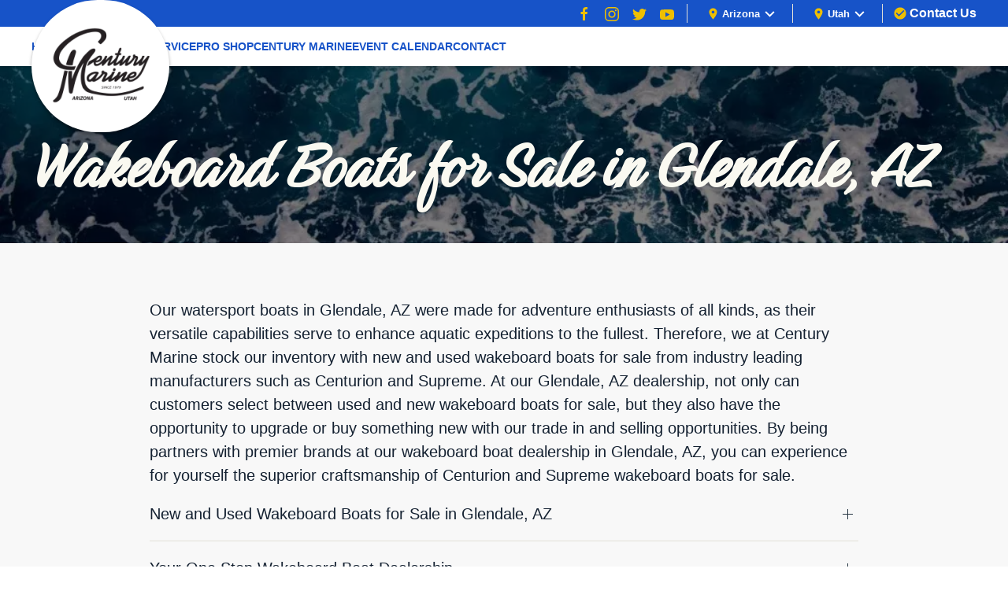

--- FILE ---
content_type: text/html; charset=UTF-8
request_url: https://www.centurymarine.com/glendale-az-wakeboard-boats-for-sale/
body_size: 78401
content:
<!DOCTYPE html>
<html lang="en-US">
<head>
<!-- 	<script async src="https://www.googletagmanager.com/gtag/js?id=G-T9Q007FJQK"></script>
	<script>
  		window.dataLayer = window.dataLayer || [];
  		function gtag(){dataLayer.push(arguments);}
  		gtag('js', new Date());

  		gtag('config', 'G-T9Q007FJQK');
	</script> -->
<!-- 	Mailchimp popup -->
	<script id="mcjs">!function(c,h,i,m,p){m=c.createElement(h),p=c.getElementsByTagName(h)[0],m.async=1,m.src=i,p.parentNode.insertBefore(m,p)}(document,"script","https://chimpstatic.com/mcjs-connected/js/users/50cf0cc0386abe611dcc19de9/afe2becf07722d61cc1b9608c.js");</script>
    <meta charset="UTF-8">
<script type="text/javascript">
/* <![CDATA[ */
var gform;gform||(document.addEventListener("gform_main_scripts_loaded",function(){gform.scriptsLoaded=!0}),document.addEventListener("gform/theme/scripts_loaded",function(){gform.themeScriptsLoaded=!0}),window.addEventListener("DOMContentLoaded",function(){gform.domLoaded=!0}),gform={domLoaded:!1,scriptsLoaded:!1,themeScriptsLoaded:!1,isFormEditor:()=>"function"==typeof InitializeEditor,callIfLoaded:function(o){return!(!gform.domLoaded||!gform.scriptsLoaded||!gform.themeScriptsLoaded&&!gform.isFormEditor()||(gform.isFormEditor()&&console.warn("The use of gform.initializeOnLoaded() is deprecated in the form editor context and will be removed in Gravity Forms 3.1."),o(),0))},initializeOnLoaded:function(o){gform.callIfLoaded(o)||(document.addEventListener("gform_main_scripts_loaded",()=>{gform.scriptsLoaded=!0,gform.callIfLoaded(o)}),document.addEventListener("gform/theme/scripts_loaded",()=>{gform.themeScriptsLoaded=!0,gform.callIfLoaded(o)}),window.addEventListener("DOMContentLoaded",()=>{gform.domLoaded=!0,gform.callIfLoaded(o)}))},hooks:{action:{},filter:{}},addAction:function(o,r,e,t){gform.addHook("action",o,r,e,t)},addFilter:function(o,r,e,t){gform.addHook("filter",o,r,e,t)},doAction:function(o){gform.doHook("action",o,arguments)},applyFilters:function(o){return gform.doHook("filter",o,arguments)},removeAction:function(o,r){gform.removeHook("action",o,r)},removeFilter:function(o,r,e){gform.removeHook("filter",o,r,e)},addHook:function(o,r,e,t,n){null==gform.hooks[o][r]&&(gform.hooks[o][r]=[]);var d=gform.hooks[o][r];null==n&&(n=r+"_"+d.length),gform.hooks[o][r].push({tag:n,callable:e,priority:t=null==t?10:t})},doHook:function(r,o,e){var t;if(e=Array.prototype.slice.call(e,1),null!=gform.hooks[r][o]&&((o=gform.hooks[r][o]).sort(function(o,r){return o.priority-r.priority}),o.forEach(function(o){"function"!=typeof(t=o.callable)&&(t=window[t]),"action"==r?t.apply(null,e):e[0]=t.apply(null,e)})),"filter"==r)return e[0]},removeHook:function(o,r,t,n){var e;null!=gform.hooks[o][r]&&(e=(e=gform.hooks[o][r]).filter(function(o,r,e){return!!(null!=n&&n!=o.tag||null!=t&&t!=o.priority)}),gform.hooks[o][r]=e)}});
/* ]]> */
</script>

    <meta name="viewport" content="width=device-width, initial-scale=1">
    <link rel="icon" href="/wp-content/uploads/2024/01/favicon-jpg.webp" sizes="any">
	    <link rel="apple-touch-icon" href="/wp-content/uploads/2024/01/favicon-large-jpg.webp">
		<meta name='robots' content='index, follow, max-image-preview:large, max-snippet:-1, max-video-preview:-1' />
	<style>img:is([sizes="auto" i], [sizes^="auto," i]) { contain-intrinsic-size: 3000px 1500px }</style>
	
<!-- Google Tag Manager for WordPress by gtm4wp.com -->
<script data-cfasync="false" data-pagespeed-no-defer>
	var gtm4wp_datalayer_name = "dataLayer";
	var dataLayer = dataLayer || [];
</script>
<!-- End Google Tag Manager for WordPress by gtm4wp.com -->
	<!-- This site is optimized with the Yoast SEO plugin v26.7 - https://yoast.com/wordpress/plugins/seo/ -->
	<title>Wakeboard Boats for Sale in Glendale, AZ - Century Marine</title>
	<meta name="description" content="Call Century Marine to buy a new or used wakesurf boat in Glendale, AZ. Having the perfect boat can make your next wakesurf boat adventure one to remember. Call now!" />
	<link rel="canonical" href="https://www.centurymarine.com/glendale-az-wakeboard-boats-for-sale/" />
	<meta property="og:locale" content="en_US" />
	<meta property="og:type" content="article" />
	<meta property="og:title" content="Wakeboard Boats for Sale in Glendale, AZ - Century Marine" />
	<meta property="og:description" content="Call Century Marine to buy a new or used wakesurf boat in Glendale, AZ. Having the perfect boat can make your next wakesurf boat adventure one to remember. Call now!" />
	<meta property="og:url" content="https://www.centurymarine.com/glendale-az-wakeboard-boats-for-sale/" />
	<meta property="og:site_name" content="Century Marine" />
	<meta property="article:modified_time" content="2025-11-25T16:40:13+00:00" />
	<meta name="twitter:card" content="summary_large_image" />
	<meta name="twitter:label1" content="Est. reading time" />
	<meta name="twitter:data1" content="2 minutes" />
	<script type="application/ld+json" class="yoast-schema-graph">{"@context":"https://schema.org","@graph":[{"@type":"WebPage","@id":"https://www.centurymarine.com/glendale-az-wakeboard-boats-for-sale/","url":"https://www.centurymarine.com/glendale-az-wakeboard-boats-for-sale/","name":"Wakeboard Boats for Sale in Glendale, AZ - Century Marine","isPartOf":{"@id":"https://www.centurymarine.com/#website"},"datePublished":"2024-01-25T19:06:07+00:00","dateModified":"2025-11-25T16:40:13+00:00","description":"Call Century Marine to buy a new or used wakesurf boat in Glendale, AZ. Having the perfect boat can make your next wakesurf boat adventure one to remember. Call now!","breadcrumb":{"@id":"https://www.centurymarine.com/glendale-az-wakeboard-boats-for-sale/#breadcrumb"},"inLanguage":"en-US","potentialAction":[{"@type":"ReadAction","target":["https://www.centurymarine.com/glendale-az-wakeboard-boats-for-sale/"]}]},{"@type":"BreadcrumbList","@id":"https://www.centurymarine.com/glendale-az-wakeboard-boats-for-sale/#breadcrumb","itemListElement":[{"@type":"ListItem","position":1,"name":"Home","item":"https://www.centurymarine.com/"},{"@type":"ListItem","position":2,"name":"Wakeboard Boats for Sale in Glendale, AZ"}]},{"@type":"WebSite","@id":"https://www.centurymarine.com/#website","url":"https://www.centurymarine.com/","name":"Century Marine","description":"Just another WordPress site","potentialAction":[{"@type":"SearchAction","target":{"@type":"EntryPoint","urlTemplate":"https://www.centurymarine.com/?s={search_term_string}"},"query-input":{"@type":"PropertyValueSpecification","valueRequired":true,"valueName":"search_term_string"}}],"inLanguage":"en-US"}]}</script>
	<!-- / Yoast SEO plugin. -->


<link rel='dns-prefetch' href='//www.google.com' />
<script type="text/javascript">
/* <![CDATA[ */
window._wpemojiSettings = {"baseUrl":"https:\/\/s.w.org\/images\/core\/emoji\/15.0.3\/72x72\/","ext":".png","svgUrl":"https:\/\/s.w.org\/images\/core\/emoji\/15.0.3\/svg\/","svgExt":".svg","source":{"concatemoji":"https:\/\/www.centurymarine.com\/wp-includes\/js\/wp-emoji-release.min.js?ver=6.7.4"}};
/*! This file is auto-generated */
!function(i,n){var o,s,e;function c(e){try{var t={supportTests:e,timestamp:(new Date).valueOf()};sessionStorage.setItem(o,JSON.stringify(t))}catch(e){}}function p(e,t,n){e.clearRect(0,0,e.canvas.width,e.canvas.height),e.fillText(t,0,0);var t=new Uint32Array(e.getImageData(0,0,e.canvas.width,e.canvas.height).data),r=(e.clearRect(0,0,e.canvas.width,e.canvas.height),e.fillText(n,0,0),new Uint32Array(e.getImageData(0,0,e.canvas.width,e.canvas.height).data));return t.every(function(e,t){return e===r[t]})}function u(e,t,n){switch(t){case"flag":return n(e,"\ud83c\udff3\ufe0f\u200d\u26a7\ufe0f","\ud83c\udff3\ufe0f\u200b\u26a7\ufe0f")?!1:!n(e,"\ud83c\uddfa\ud83c\uddf3","\ud83c\uddfa\u200b\ud83c\uddf3")&&!n(e,"\ud83c\udff4\udb40\udc67\udb40\udc62\udb40\udc65\udb40\udc6e\udb40\udc67\udb40\udc7f","\ud83c\udff4\u200b\udb40\udc67\u200b\udb40\udc62\u200b\udb40\udc65\u200b\udb40\udc6e\u200b\udb40\udc67\u200b\udb40\udc7f");case"emoji":return!n(e,"\ud83d\udc26\u200d\u2b1b","\ud83d\udc26\u200b\u2b1b")}return!1}function f(e,t,n){var r="undefined"!=typeof WorkerGlobalScope&&self instanceof WorkerGlobalScope?new OffscreenCanvas(300,150):i.createElement("canvas"),a=r.getContext("2d",{willReadFrequently:!0}),o=(a.textBaseline="top",a.font="600 32px Arial",{});return e.forEach(function(e){o[e]=t(a,e,n)}),o}function t(e){var t=i.createElement("script");t.src=e,t.defer=!0,i.head.appendChild(t)}"undefined"!=typeof Promise&&(o="wpEmojiSettingsSupports",s=["flag","emoji"],n.supports={everything:!0,everythingExceptFlag:!0},e=new Promise(function(e){i.addEventListener("DOMContentLoaded",e,{once:!0})}),new Promise(function(t){var n=function(){try{var e=JSON.parse(sessionStorage.getItem(o));if("object"==typeof e&&"number"==typeof e.timestamp&&(new Date).valueOf()<e.timestamp+604800&&"object"==typeof e.supportTests)return e.supportTests}catch(e){}return null}();if(!n){if("undefined"!=typeof Worker&&"undefined"!=typeof OffscreenCanvas&&"undefined"!=typeof URL&&URL.createObjectURL&&"undefined"!=typeof Blob)try{var e="postMessage("+f.toString()+"("+[JSON.stringify(s),u.toString(),p.toString()].join(",")+"));",r=new Blob([e],{type:"text/javascript"}),a=new Worker(URL.createObjectURL(r),{name:"wpTestEmojiSupports"});return void(a.onmessage=function(e){c(n=e.data),a.terminate(),t(n)})}catch(e){}c(n=f(s,u,p))}t(n)}).then(function(e){for(var t in e)n.supports[t]=e[t],n.supports.everything=n.supports.everything&&n.supports[t],"flag"!==t&&(n.supports.everythingExceptFlag=n.supports.everythingExceptFlag&&n.supports[t]);n.supports.everythingExceptFlag=n.supports.everythingExceptFlag&&!n.supports.flag,n.DOMReady=!1,n.readyCallback=function(){n.DOMReady=!0}}).then(function(){return e}).then(function(){var e;n.supports.everything||(n.readyCallback(),(e=n.source||{}).concatemoji?t(e.concatemoji):e.wpemoji&&e.twemoji&&(t(e.twemoji),t(e.wpemoji)))}))}((window,document),window._wpemojiSettings);
/* ]]> */
</script>
<style id='wp-emoji-styles-inline-css' type='text/css'>

	img.wp-smiley, img.emoji {
		display: inline !important;
		border: none !important;
		box-shadow: none !important;
		height: 1em !important;
		width: 1em !important;
		margin: 0 0.07em !important;
		vertical-align: -0.1em !important;
		background: none !important;
		padding: 0 !important;
	}
</style>
<style id='classic-theme-styles-inline-css' type='text/css'>
/*! This file is auto-generated */
.wp-block-button__link{color:#fff;background-color:#32373c;border-radius:9999px;box-shadow:none;text-decoration:none;padding:calc(.667em + 2px) calc(1.333em + 2px);font-size:1.125em}.wp-block-file__button{background:#32373c;color:#fff;text-decoration:none}
</style>
<style id='global-styles-inline-css' type='text/css'>
:root{--wp--preset--aspect-ratio--square: 1;--wp--preset--aspect-ratio--4-3: 4/3;--wp--preset--aspect-ratio--3-4: 3/4;--wp--preset--aspect-ratio--3-2: 3/2;--wp--preset--aspect-ratio--2-3: 2/3;--wp--preset--aspect-ratio--16-9: 16/9;--wp--preset--aspect-ratio--9-16: 9/16;--wp--preset--color--black: #000000;--wp--preset--color--cyan-bluish-gray: #abb8c3;--wp--preset--color--white: #ffffff;--wp--preset--color--pale-pink: #f78da7;--wp--preset--color--vivid-red: #cf2e2e;--wp--preset--color--luminous-vivid-orange: #ff6900;--wp--preset--color--luminous-vivid-amber: #fcb900;--wp--preset--color--light-green-cyan: #7bdcb5;--wp--preset--color--vivid-green-cyan: #00d084;--wp--preset--color--pale-cyan-blue: #8ed1fc;--wp--preset--color--vivid-cyan-blue: #0693e3;--wp--preset--color--vivid-purple: #9b51e0;--wp--preset--gradient--vivid-cyan-blue-to-vivid-purple: linear-gradient(135deg,rgba(6,147,227,1) 0%,rgb(155,81,224) 100%);--wp--preset--gradient--light-green-cyan-to-vivid-green-cyan: linear-gradient(135deg,rgb(122,220,180) 0%,rgb(0,208,130) 100%);--wp--preset--gradient--luminous-vivid-amber-to-luminous-vivid-orange: linear-gradient(135deg,rgba(252,185,0,1) 0%,rgba(255,105,0,1) 100%);--wp--preset--gradient--luminous-vivid-orange-to-vivid-red: linear-gradient(135deg,rgba(255,105,0,1) 0%,rgb(207,46,46) 100%);--wp--preset--gradient--very-light-gray-to-cyan-bluish-gray: linear-gradient(135deg,rgb(238,238,238) 0%,rgb(169,184,195) 100%);--wp--preset--gradient--cool-to-warm-spectrum: linear-gradient(135deg,rgb(74,234,220) 0%,rgb(151,120,209) 20%,rgb(207,42,186) 40%,rgb(238,44,130) 60%,rgb(251,105,98) 80%,rgb(254,248,76) 100%);--wp--preset--gradient--blush-light-purple: linear-gradient(135deg,rgb(255,206,236) 0%,rgb(152,150,240) 100%);--wp--preset--gradient--blush-bordeaux: linear-gradient(135deg,rgb(254,205,165) 0%,rgb(254,45,45) 50%,rgb(107,0,62) 100%);--wp--preset--gradient--luminous-dusk: linear-gradient(135deg,rgb(255,203,112) 0%,rgb(199,81,192) 50%,rgb(65,88,208) 100%);--wp--preset--gradient--pale-ocean: linear-gradient(135deg,rgb(255,245,203) 0%,rgb(182,227,212) 50%,rgb(51,167,181) 100%);--wp--preset--gradient--electric-grass: linear-gradient(135deg,rgb(202,248,128) 0%,rgb(113,206,126) 100%);--wp--preset--gradient--midnight: linear-gradient(135deg,rgb(2,3,129) 0%,rgb(40,116,252) 100%);--wp--preset--font-size--small: 13px;--wp--preset--font-size--medium: 20px;--wp--preset--font-size--large: 36px;--wp--preset--font-size--x-large: 42px;--wp--preset--spacing--20: 0.44rem;--wp--preset--spacing--30: 0.67rem;--wp--preset--spacing--40: 1rem;--wp--preset--spacing--50: 1.5rem;--wp--preset--spacing--60: 2.25rem;--wp--preset--spacing--70: 3.38rem;--wp--preset--spacing--80: 5.06rem;--wp--preset--shadow--natural: 6px 6px 9px rgba(0, 0, 0, 0.2);--wp--preset--shadow--deep: 12px 12px 50px rgba(0, 0, 0, 0.4);--wp--preset--shadow--sharp: 6px 6px 0px rgba(0, 0, 0, 0.2);--wp--preset--shadow--outlined: 6px 6px 0px -3px rgba(255, 255, 255, 1), 6px 6px rgba(0, 0, 0, 1);--wp--preset--shadow--crisp: 6px 6px 0px rgba(0, 0, 0, 1);}:where(.is-layout-flex){gap: 0.5em;}:where(.is-layout-grid){gap: 0.5em;}body .is-layout-flex{display: flex;}.is-layout-flex{flex-wrap: wrap;align-items: center;}.is-layout-flex > :is(*, div){margin: 0;}body .is-layout-grid{display: grid;}.is-layout-grid > :is(*, div){margin: 0;}:where(.wp-block-columns.is-layout-flex){gap: 2em;}:where(.wp-block-columns.is-layout-grid){gap: 2em;}:where(.wp-block-post-template.is-layout-flex){gap: 1.25em;}:where(.wp-block-post-template.is-layout-grid){gap: 1.25em;}.has-black-color{color: var(--wp--preset--color--black) !important;}.has-cyan-bluish-gray-color{color: var(--wp--preset--color--cyan-bluish-gray) !important;}.has-white-color{color: var(--wp--preset--color--white) !important;}.has-pale-pink-color{color: var(--wp--preset--color--pale-pink) !important;}.has-vivid-red-color{color: var(--wp--preset--color--vivid-red) !important;}.has-luminous-vivid-orange-color{color: var(--wp--preset--color--luminous-vivid-orange) !important;}.has-luminous-vivid-amber-color{color: var(--wp--preset--color--luminous-vivid-amber) !important;}.has-light-green-cyan-color{color: var(--wp--preset--color--light-green-cyan) !important;}.has-vivid-green-cyan-color{color: var(--wp--preset--color--vivid-green-cyan) !important;}.has-pale-cyan-blue-color{color: var(--wp--preset--color--pale-cyan-blue) !important;}.has-vivid-cyan-blue-color{color: var(--wp--preset--color--vivid-cyan-blue) !important;}.has-vivid-purple-color{color: var(--wp--preset--color--vivid-purple) !important;}.has-black-background-color{background-color: var(--wp--preset--color--black) !important;}.has-cyan-bluish-gray-background-color{background-color: var(--wp--preset--color--cyan-bluish-gray) !important;}.has-white-background-color{background-color: var(--wp--preset--color--white) !important;}.has-pale-pink-background-color{background-color: var(--wp--preset--color--pale-pink) !important;}.has-vivid-red-background-color{background-color: var(--wp--preset--color--vivid-red) !important;}.has-luminous-vivid-orange-background-color{background-color: var(--wp--preset--color--luminous-vivid-orange) !important;}.has-luminous-vivid-amber-background-color{background-color: var(--wp--preset--color--luminous-vivid-amber) !important;}.has-light-green-cyan-background-color{background-color: var(--wp--preset--color--light-green-cyan) !important;}.has-vivid-green-cyan-background-color{background-color: var(--wp--preset--color--vivid-green-cyan) !important;}.has-pale-cyan-blue-background-color{background-color: var(--wp--preset--color--pale-cyan-blue) !important;}.has-vivid-cyan-blue-background-color{background-color: var(--wp--preset--color--vivid-cyan-blue) !important;}.has-vivid-purple-background-color{background-color: var(--wp--preset--color--vivid-purple) !important;}.has-black-border-color{border-color: var(--wp--preset--color--black) !important;}.has-cyan-bluish-gray-border-color{border-color: var(--wp--preset--color--cyan-bluish-gray) !important;}.has-white-border-color{border-color: var(--wp--preset--color--white) !important;}.has-pale-pink-border-color{border-color: var(--wp--preset--color--pale-pink) !important;}.has-vivid-red-border-color{border-color: var(--wp--preset--color--vivid-red) !important;}.has-luminous-vivid-orange-border-color{border-color: var(--wp--preset--color--luminous-vivid-orange) !important;}.has-luminous-vivid-amber-border-color{border-color: var(--wp--preset--color--luminous-vivid-amber) !important;}.has-light-green-cyan-border-color{border-color: var(--wp--preset--color--light-green-cyan) !important;}.has-vivid-green-cyan-border-color{border-color: var(--wp--preset--color--vivid-green-cyan) !important;}.has-pale-cyan-blue-border-color{border-color: var(--wp--preset--color--pale-cyan-blue) !important;}.has-vivid-cyan-blue-border-color{border-color: var(--wp--preset--color--vivid-cyan-blue) !important;}.has-vivid-purple-border-color{border-color: var(--wp--preset--color--vivid-purple) !important;}.has-vivid-cyan-blue-to-vivid-purple-gradient-background{background: var(--wp--preset--gradient--vivid-cyan-blue-to-vivid-purple) !important;}.has-light-green-cyan-to-vivid-green-cyan-gradient-background{background: var(--wp--preset--gradient--light-green-cyan-to-vivid-green-cyan) !important;}.has-luminous-vivid-amber-to-luminous-vivid-orange-gradient-background{background: var(--wp--preset--gradient--luminous-vivid-amber-to-luminous-vivid-orange) !important;}.has-luminous-vivid-orange-to-vivid-red-gradient-background{background: var(--wp--preset--gradient--luminous-vivid-orange-to-vivid-red) !important;}.has-very-light-gray-to-cyan-bluish-gray-gradient-background{background: var(--wp--preset--gradient--very-light-gray-to-cyan-bluish-gray) !important;}.has-cool-to-warm-spectrum-gradient-background{background: var(--wp--preset--gradient--cool-to-warm-spectrum) !important;}.has-blush-light-purple-gradient-background{background: var(--wp--preset--gradient--blush-light-purple) !important;}.has-blush-bordeaux-gradient-background{background: var(--wp--preset--gradient--blush-bordeaux) !important;}.has-luminous-dusk-gradient-background{background: var(--wp--preset--gradient--luminous-dusk) !important;}.has-pale-ocean-gradient-background{background: var(--wp--preset--gradient--pale-ocean) !important;}.has-electric-grass-gradient-background{background: var(--wp--preset--gradient--electric-grass) !important;}.has-midnight-gradient-background{background: var(--wp--preset--gradient--midnight) !important;}.has-small-font-size{font-size: var(--wp--preset--font-size--small) !important;}.has-medium-font-size{font-size: var(--wp--preset--font-size--medium) !important;}.has-large-font-size{font-size: var(--wp--preset--font-size--large) !important;}.has-x-large-font-size{font-size: var(--wp--preset--font-size--x-large) !important;}
:where(.wp-block-post-template.is-layout-flex){gap: 1.25em;}:where(.wp-block-post-template.is-layout-grid){gap: 1.25em;}
:where(.wp-block-columns.is-layout-flex){gap: 2em;}:where(.wp-block-columns.is-layout-grid){gap: 2em;}
:root :where(.wp-block-pullquote){font-size: 1.5em;line-height: 1.6;}
</style>
<link href="https://www.centurymarine.com/wp-content/themes/yootheme_child/css/theme.1.css?ver=1723221498" rel="stylesheet">
<script type="text/javascript" src="https://www.centurymarine.com/wp-includes/js/jquery/jquery.min.js?ver=3.7.1" id="jquery-core-js"></script>
<script type="text/javascript" src="https://www.centurymarine.com/wp-includes/js/jquery/jquery-migrate.min.js?ver=3.4.1" id="jquery-migrate-js"></script>
<meta name="generator" content="WordPress 6.7.4" />
<link rel='shortlink' href='https://www.centurymarine.com/?p=1513' />


<!-- OPTIMIZED USING NATIVERANK SEO PLUGIN  |  https://nativerank.com -->

            <!--DEVELOPMENT MODE ENABLED-->
            <script>console.log('%c NATIVERANK', 'background: #222; color: #f44336;font-weight:800;letter-spacing:2px;', 'Development mode is enabled')</script>
            <link rel="stylesheet/less" type="text/css"
                  href="https://www.centurymarine.com/wp-content/themes/yootheme_child/less/src/custom.less"/>
                        <script src="//cdnjs.cloudflare.com/ajax/libs/less.js/3.5.0/less.min.js"></script>
            
                        <!-- Google Tag Manager -->
            <script>(function (w, d, s, l, i) {
                    w[l] = w[l] || []
                    w[l].push({'gtm.start': new Date().getTime(), event: 'gtm.js'})
                    var f = d.getElementsByTagName(s)[0], j = d.createElement(s),
                        dl = l != 'dataLayer' ? '&l=' + l : ''
                    j.async = true
                    j.src = 'https://www.googletagmanager.com/gtm.js?id=' + i + dl
                    f.parentNode.insertBefore(j, f)
                })(window, document, 'script', 'dataLayer', 'GTM-T9ZM3LDD')</script>
            <!-- End Google Tag Manager -->
                        <meta name="msvalidate.01" content="26DC5E4ECFAD31B0C0ADDB42A94DDB2B">
                        <script type="application/ld+json">{"@context":"http:\/\/schema.org","@type":"LocalBusiness","name":"Century Marine","@id":"https:\/\/www.centurymarine.com\/#LocalBusiness","url":"https:\/\/www.centurymarine.com","logo":["http:\/\/18.219.96.132\/master\/"],"image":["https:\/\/centurymarine.kinsta.cloud\/wp-content\/uploads\/2024\/01\/favicon-large-jpg.webp"],"description":"Century Marine has dealerships in Mesa, AZ & Springville, UT which both offer new & used boats for sale, boat repair & maintenance, & all of your water sport needs. Before your next trip out on the water, stop by our pro shop to properly equip yourself with the gear you need. If you're in the market for a new pontoon boat, bass boat, yacht, or something more versatile, give our team a call today. We are your choice for all things boating.","telephone":"+14808359134","address":{"@type":"PostalAddress","addressLocality":"Mesa","addressRegion":"AZ","postalCode":"85213","streetAddress":"3302 E Main St","areaServed":["Springville","Mesa"]},"hasMap":"https:\/\/g.page\/century-marine-wakesurf-headqua?share","priceRange":"$$","geo":{"@type":"GeoCoordinates","latitude":"33.4159711","longitude":"-111.7606062"},"makesOffer":{"@type":"Offer","itemOffered":["boat sales","boat services","boat rental"]},"contactPoint":{"@type":"ContactPoint","telephone":"+14808359134","contactType":"Customer Service"},"openingHoursSpecification":[{"@type":"OpeningHoursSpecification","dayOfWeek":["Tuesday","Wednesday","Thursday","Friday"],"opens":"09:00","closes":"17:00"},{"@type":"OpeningHoursSpecification","dayOfWeek":["Saturday"],"opens":"09:00","closes":"15:00"}],"aggregateRating":{"@type":"AggregateRating","bestRating":"5","worstRating":"1","ratingValue":"4.672","reviewCount":"134"}}</script>
            
<!-- / NATIVERANK -->

<meta name="generator" content="NRank Image Optim by Native Rank 0.0.61" />
<!-- Google Tag Manager for WordPress by gtm4wp.com -->
<!-- GTM Container placement set to automatic -->
<script data-cfasync="false" data-pagespeed-no-defer>
	var dataLayer_content = {"pagePostType":"page","pagePostType2":"single-page","pagePostAuthor":"nativeaccess"};
	dataLayer.push( dataLayer_content );
</script>
<script data-cfasync="false" data-pagespeed-no-defer>
(function(w,d,s,l,i){w[l]=w[l]||[];w[l].push({'gtm.start':
new Date().getTime(),event:'gtm.js'});var f=d.getElementsByTagName(s)[0],
j=d.createElement(s),dl=l!='dataLayer'?'&l='+l:'';j.async=true;j.src=
'//www.googletagmanager.com/gtm.js?id='+i+dl;f.parentNode.insertBefore(j,f);
})(window,document,'script','dataLayer','GTM-T9ZM3LDD');
</script>
<!-- End Google Tag Manager for WordPress by gtm4wp.com --><script type="application/ld+json">
				{
					"@context": "http://schema.org",
					"@graph": [
						{"@type": "SiteNavigationElement","name": "Home","url": "https://www.centurymarine.com/"},{"@type": "SiteNavigationElement","name": "Boats","url": "#"},{"@type": "SiteNavigationElement","name": "Boat Inventory (All)","url": "#"},{"@type": "SiteNavigationElement","name": "New Boats for Sale","url": "https://www.centurymarine.com/buy-new-boats-for-sale/"},{"@type": "SiteNavigationElement","name": "Used Boats For Sale","url": "https://www.centurymarine.com/buy-used-boats-for-sale/"},{"@type": "SiteNavigationElement","name": "All Boat Inventory","url": "https://www.centurymarine.com/all-inventory/"},{"@type": "SiteNavigationElement","name": "Boat Inventory (Arizona)","url": "#"},{"@type": "SiteNavigationElement","name": "New Boats for Sale","url": "https://www.centurymarine.com/arizona-buy-new-boats-for-sale/"},{"@type": "SiteNavigationElement","name": "Used Boats For Sale","url": "https://www.centurymarine.com/arizona-buy-used-boats-for-sale/"},{"@type": "SiteNavigationElement","name": "All Boat Inventory","url": "https://www.centurymarine.com/arizona-all-inventory/"},{"@type": "SiteNavigationElement","name": "Boat Inventory (Utah)","url": "#"},{"@type": "SiteNavigationElement","name": "New Boats for Sale","url": "https://www.centurymarine.com/utah-buy-new-boats-for-sale/"},{"@type": "SiteNavigationElement","name": "Used Boats For Sale","url": "https://www.centurymarine.com/utah-buy-used-boats-for-sale/"},{"@type": "SiteNavigationElement","name": "All Boat Inventory","url": "https://www.centurymarine.com/utah-all-inventory/"},{"@type": "SiteNavigationElement","name": "Shop By Type","url": "#"},{"@type": "SiteNavigationElement","name": "Wakeboard Boats","url": "https://www.centurymarine.com/wakeboard-boats-for-sale/"},{"@type": "SiteNavigationElement","name": "Wakesurf Boats","url": "https://www.centurymarine.com/wakesurf-boats-for-sale/"},{"@type": "SiteNavigationElement","name": "Pontoon Boats","url": "https://www.centurymarine.com/pontoon-boats-for-sale/"},{"@type": "SiteNavigationElement","name": "All-Around Boats","url": "https://www.centurymarine.com/regal-all-around-boats-for-sale/"},{"@type": "SiteNavigationElement","name": "Boat Trade / Sell","url": "#"},{"@type": "SiteNavigationElement","name": "Boat Trade &#038; Sell","url": "https://www.centurymarine.com/boat-trade-sell/"},{"@type": "SiteNavigationElement","name": "Demo","url": "#"},{"@type": "SiteNavigationElement","name": "Schedule a Demo","url": "https://www.centurymarine.com/schedule-boat-demo/"},{"@type": "SiteNavigationElement","name": "Finance","url": "#"},{"@type": "SiteNavigationElement","name": "Boat Financing in Arizona","url": "https://www.centurymarine.com/boat-financing/"},{"@type": "SiteNavigationElement","name": "Boat Financing in Utah","url": "https://di0000000hq8reaw.my.site.com/creditApplication/s/creditapplication?varDealerNameAndId=CenturyMarine-001Qp00000kXEuX&varIndirectOrCl=Indirect&varBoatOrRv=boat"},{"@type": "SiteNavigationElement","name": "Brands","url": "#"},{"@type": "SiteNavigationElement","name": "Centurion Boats","url": "https://www.centurymarine.com/centurion-boats-for-sale/"},{"@type": "SiteNavigationElement","name": "Wakeboard Boats","url": "https://www.centurymarine.com/centurion-wakeboard-boats-for-sale/"},{"@type": "SiteNavigationElement","name": "Wakesurf Boats","url": "https://www.centurymarine.com/centurion-wakesurf-boats-for-sale/"},{"@type": "SiteNavigationElement","name": "Supreme Boats","url": "https://www.centurymarine.com/supreme-boats-for-sale/"},{"@type": "SiteNavigationElement","name": "Wakeboard Boats","url": "https://www.centurymarine.com/supreme-wakeboard-boats-for-sale/"},{"@type": "SiteNavigationElement","name": "Wakesurf Boats","url": "https://www.centurymarine.com/supreme-wakesurf-boats-for-sale/"},{"@type": "SiteNavigationElement","name": "Regal Boats","url": "https://www.centurymarine.com/regal-boats-for-sale/"},{"@type": "SiteNavigationElement","name": "Deck Boats","url": "https://www.centurymarine.com/regal-deck-boats-for-sale/"},{"@type": "SiteNavigationElement","name": "Cuddy Cabin Boats","url": "https://www.centurymarine.com/regal-cuddy-cabin-boats-for-sale/"},{"@type": "SiteNavigationElement","name": "Bow Rider Boats","url": "https://www.centurymarine.com/regal-bow-rider-boats-for-sale/"},{"@type": "SiteNavigationElement","name": "Cruiser Boats","url": "https://www.centurymarine.com/regal-cruiser-boats-for-sale/"},{"@type": "SiteNavigationElement","name": "Sports Boats","url": "https://www.centurymarine.com/regal-sports-boats-for-sale/"},{"@type": "SiteNavigationElement","name": "Yachts","url": "https://www.centurymarine.com/regal-yachts-for-sale/"},{"@type": "SiteNavigationElement","name": "Recreation Boats","url": "https://www.centurymarine.com/regal-recreation-boats-for-sale/"},{"@type": "SiteNavigationElement","name": "All-Around Boats","url": "https://www.centurymarine.com/regal-all-around-boats-for-sale/"},{"@type": "SiteNavigationElement","name": "Service","url": "#"},{"@type": "SiteNavigationElement","name": "Boat Service & Repair","url": "#"},{"@type": "SiteNavigationElement","name": "Boat Service &#038; Repair","url": "https://www.centurymarine.com/boat-service-repair/"},{"@type": "SiteNavigationElement","name": "Inboard Engine Service &#038; Repair","url": "https://www.centurymarine.com/inboard-boat-service/"},{"@type": "SiteNavigationElement","name": "Outboard Engine Service &#038; Repair","url": "https://www.centurymarine.com/outboard-boat-service/"},{"@type": "SiteNavigationElement","name": "Sterndrive Service","url": "https://www.centurymarine.com/sterndrive-service/"},{"@type": "SiteNavigationElement","name": "Trailer Service","url": "https://www.centurymarine.com/trailer-service/"},{"@type": "SiteNavigationElement","name": "Boat Winterization","url": "https://www.centurymarine.com/boat-winterization/"},{"@type": "SiteNavigationElement","name": "Fiberglass &#038; Gel Coat Repair","url": "https://www.centurymarine.com/fiberglass-gel-coat-repair/"},{"@type": "SiteNavigationElement","name": "Stereo &#038; Tower Speakers Installation","url": "https://www.centurymarine.com/stereo-tower-speakers-installation/"},{"@type": "SiteNavigationElement","name": "Custom Boat Covers","url": "https://www.centurymarine.com/custom-boat-covers/"},{"@type": "SiteNavigationElement","name": "Insurance Boat Work","url": "https://www.centurymarine.com/insurance-boat-work/"},{"@type": "SiteNavigationElement","name": "Engine Replacement","url": "https://www.centurymarine.com/engine-replacement/"},{"@type": "SiteNavigationElement","name": "Boat Service by Brand","url": "#"},{"@type": "SiteNavigationElement","name": "Centurion Boat Service &#038; Repair","url": "https://www.centurymarine.com/centurion-boat-service/"},{"@type": "SiteNavigationElement","name": "Supreme Boat Service &#038; Repair","url": "https://www.centurymarine.com/supreme-boat-service/"},{"@type": "SiteNavigationElement","name": "Boat Service by Type","url": "#"},{"@type": "SiteNavigationElement","name": "Wakeboard Boat Service &#038; Repair","url": "https://www.centurymarine.com/wakeboard-boat-repair-service/"},{"@type": "SiteNavigationElement","name": "Wakesurf Boat Service &#038; Repair","url": "https://www.centurymarine.com/wakesurf-boat-repair-service/"},{"@type": "SiteNavigationElement","name": "Pontoon Boat Service &#038; Repair","url": "https://www.centurymarine.com/pontoon-boat-repair-service/"},{"@type": "SiteNavigationElement","name": "All-Around Boats Service &#038; Repair","url": "https://www.centurymarine.com/all-around-boat-repair-service/"},{"@type": "SiteNavigationElement","name": "Parts Department","url": "#"},{"@type": "SiteNavigationElement","name": "Parts Department &#038; Requests","url": "https://www.centurymarine.com/parts-department-requests/"},{"@type": "SiteNavigationElement","name": "Schedule Service","url": "#"},{"@type": "SiteNavigationElement","name": "Schedule Service Arizona","url": "https://www.centurymarine.com/arizona-schedule-service/"},{"@type": "SiteNavigationElement","name": "Schedule Service Utah","url": "https://www.centurymarine.com/utah-schedule-service/"},{"@type": "SiteNavigationElement","name": "Pro Shop","url": "#"},{"@type": "SiteNavigationElement","name": "Pro Shop Categories","url": "#"},{"@type": "SiteNavigationElement","name": "Wakesurf Boards","url": "https://www.centurymarine.com/wakesurf-boards-for-sale/"},{"@type": "SiteNavigationElement","name": "Wakeboards &#038; Bindings","url": "https://www.centurymarine.com/wakeboards-bindings-for-sale/"},{"@type": "SiteNavigationElement","name": "Life Jackets &#038; Vests","url": "https://www.centurymarine.com/life-jackets-vests-for-sale/"},{"@type": "SiteNavigationElement","name": "Lake Toys","url": "https://www.centurymarine.com/lake-toys-for-sale/"},{"@type": "SiteNavigationElement","name": "Lake Apparel","url": "https://www.centurymarine.com/lake-apparel-for-sale/"},{"@type": "SiteNavigationElement","name": "Accessories","url": "https://www.centurymarine.com/accessories/"},{"@type": "SiteNavigationElement","name": "Lessons","url": "#"},{"@type": "SiteNavigationElement","name": "Wakesurfing Lessons","url": "https://www.centurymarine.com/wakesurfing-lessons/"},{"@type": "SiteNavigationElement","name": "Wakeboarding Lessons","url": "https://www.centurymarine.com/wakeboarding-lessons/"},{"@type": "SiteNavigationElement","name": "Boat Setup &#038; Driving Lessons","url": "https://www.centurymarine.com/boat-setup-driving-boating/"},{"@type": "SiteNavigationElement","name": "Pro Shops","url": "#"},{"@type": "SiteNavigationElement","name": "Mesa, AZ","url": "https://www.centurymarine.com/mesa-az-pro-shop/"},{"@type": "SiteNavigationElement","name": "Springville, UT","url": "https://www.centurymarine.com/springville-ut-pro-shop/"},{"@type": "SiteNavigationElement","name": "Century Marine","url": "#"},{"@type": "SiteNavigationElement","name": "Century Marine","url": "#"},{"@type": "SiteNavigationElement","name": "About Us","url": "https://www.centurymarine.com/about-us/"},{"@type": "SiteNavigationElement","name": "Our Staff","url": "https://www.centurymarine.com/our-staff/"},{"@type": "SiteNavigationElement","name": "Testimonials","url": "https://www.centurymarine.com/testimonials/"},{"@type": "SiteNavigationElement","name": "Customer Survey","url": "https://www.centurymarine.com/customer-survey/"},{"@type": "SiteNavigationElement","name": "Employment","url": "https://www.centurymarine.com/employment/"},{"@type": "SiteNavigationElement","name": "Gallery","url": "https://www.centurymarine.com/gallery/"},{"@type": "SiteNavigationElement","name": "Blog","url": "https://www.centurymarine.com/blog/"},{"@type": "SiteNavigationElement","name": "Newsletter","url": "https://www.centurymarine.com/newsletter/"},{"@type": "SiteNavigationElement","name": "AZ Adaptive Watersports","url": "https://www.centurymarine.com/az-adaptive-watersports/"},{"@type": "SiteNavigationElement","name": "Arizona","url": "#"},{"@type": "SiteNavigationElement","name": "Map &#038; Hours","url": "https://www.centurymarine.com/arizona-dealership-information/"},{"@type": "SiteNavigationElement","name": "New Boats for Sale","url": "https://www.centurymarine.com/arizona-buy-new-boats-for-sale/"},{"@type": "SiteNavigationElement","name": "Used Boats For Sale","url": "https://www.centurymarine.com/arizona-buy-used-boats-for-sale/"},{"@type": "SiteNavigationElement","name": "Service","url": "https://www.centurymarine.com/arizona-schedule-service/"},{"@type": "SiteNavigationElement","name": "Pro Shop","url": "https://www.centurymarine.com/mesa-az-pro-shop/"},{"@type": "SiteNavigationElement","name": "Utah","url": "#"},{"@type": "SiteNavigationElement","name": "Map &#038; Hours","url": "https://www.centurymarine.com/utah-dealership-information/"},{"@type": "SiteNavigationElement","name": "New Boats for Sale","url": "https://www.centurymarine.com/utah-buy-new-boats-for-sale/"},{"@type": "SiteNavigationElement","name": "Used Boats For Sale","url": "https://www.centurymarine.com/utah-buy-used-boats-for-sale/"},{"@type": "SiteNavigationElement","name": "Service","url": "https://www.centurymarine.com/utah-schedule-service/"},{"@type": "SiteNavigationElement","name": "Pro Shop","url": "https://www.centurymarine.com/springville-ut-pro-shop/"},{"@type": "SiteNavigationElement","name": "Event Calendar","url": "https://www.centurymarine.com/event-calendar/"},{"@type": "SiteNavigationElement","name": "Contact","url": "https://www.centurymarine.com/contact-us/"}
					]
				}
			</script>
<script src="https://www.centurymarine.com/wp-content/themes/yootheme/vendor/assets/uikit/dist/js/uikit.min.js?ver=4.2.6"></script>
<script src="https://www.centurymarine.com/wp-content/themes/yootheme/vendor/assets/uikit/dist/js/uikit-icons.min.js?ver=4.2.6"></script>
<script src="https://www.centurymarine.com/wp-content/themes/yootheme/js/theme.js?ver=4.2.6"></script>
<script>window.yootheme ||= {}; var $theme = yootheme.theme = {"i18n":{"close":{"label":"Close"},"totop":{"label":"Back to top"},"marker":{"label":"Open"},"navbarToggleIcon":{"label":"Open menu"},"paginationPrevious":{"label":"Previous page"},"paginationNext":{"label":"Next page"},"searchIcon":{"toggle":"Open Search","submit":"Submit Search"},"slider":{"next":"Next slide","previous":"Previous slide","slideX":"Slide %s","slideLabel":"%s of %s"},"slideshow":{"next":"Next slide","previous":"Previous slide","slideX":"Slide %s","slideLabel":"%s of %s"},"lightboxPanel":{"next":"Next slide","previous":"Previous slide","slideLabel":"%s of %s","close":"Close"}}};</script>
<script src="https://www.centurymarine.com/wp-content/themes/yootheme_child/js/custom.js?ver=4.2.6"></script>
<script>// Form Event Listener
function addMultipleEventListener(element, events, handler) {
  events.forEach(e => element.addEventListener(e, handler))
}

addMultipleEventListener(window, ['check_availability', 'request_price', 'get_financing'], function(data){
      UIkit.modal(document.querySelector('#'+data.type)).show()

    var hiddenFields = ["mmid", "Stocknumber", "Boat URL"];
    hiddenFields.map(function (field) {
        var elem = document.evaluate('//label[text() = "' + field + '"]', document, null, XPathResult.FIRST_ORDERED_NODE_TYPE, null).singleNodeValue


        if (elem) {
            var inputEl = elem.parentElement.querySelector('input')
            switch (field) {
                case "mmid":
                    jQuery(`[name="${jQuery.attr(inputEl, 'name')}"]`).val(data.detail.id)
                    break
                case "Stocknumber":
                    jQuery(`[name="${jQuery.attr(inputEl, 'name')}"]`).val(data.detail.stock_number)
                    break
                case "Boat URL":
                    jQuery(`[name="${jQuery.attr(inputEl, 'name')}"]`).val(`${window.MM_DOMAIN}/${data.detail.usage.toLowerCase()}${window.MM_USAGE_SLUG}/${data.detail.manufacturer.slug}/${data.detail.slug}`)
                    break
                default:
                    inputEl.value = data.detail.id
                    return
            }
        }
    })


})</script>		<style type="text/css" id="wp-custom-css">
			.centurion-fe22-2025,
.centurion-fe23-2025,
.centurion-fe25-2025 {
  max-width: 100%;
  background-size: 100%;
  background-image: url('/wp-content/uploads/2024/10/Centurion_Fe-Series_2025_Sprite.jpg');
}

.centurion-fe22-2025 {
  background-position: 0 0%;
  background-size: 100%;
}

.centurion-fe23-2025 {
  background-position: 0 50%;
  background-size: 100%;
}

.centurion-fe25-2025 {
  background-position: 0 100%;
  background-size: 100%;
}

.centurion-fi23-2025,
.centurion-fi25-2025 {
  max-width: 100%;
  background-size: 100%;
  background-image: url('/wp-content/uploads/2024/10/Centurion_Fi-Series_2025_Sprite.jpg');
}

.centurion-fi23-2025 {
  background-position: 0 0%;
  background-size: 100%;
}

.centurion-fi25-2025 {
  background-position: 0 100%;
  background-size: 100%;
}

.centurion-nv213-2025,
.centurion-nv233-2025 {
  max-width: 100%;
  background-size: 100%;
  background-image: url('/wp-content/uploads/2024/10/Centurion_Nv-Series_2025_Sprite.jpg');
}

.centurion-nv213-2025 {
  background-position: 0 0%;
  background-size: 100%;
}

.centurion-nv233-2025 {
  background-position: 0 100%;
  background-size: 100%;
}

.centurion-ri230-2025,
.centurion-ri245-2025,
.centurion-ri265-2025 {
  max-width: 100%;
  background-size: 100%;
  background-image: url('/wp-content/uploads/2024/10/Centurion_Ri-Series_2025_Sprite.jpg');
}

.centurion-ri230-2025 {
  background-position: 0 0%;
  background-size: 100%;
}

.centurion-ri245-2025 {
  background-position: 0 50%;
  background-size: 100%;
}

.centurion-ri265-2025 {
  background-position: 0 100%;
  background-size: 100%;
}

.nav-brand-switcher .uk-h6 {
	text-transform: none;
}


.uk-modal-dialog {
	width: 80vw !important;
	max-width: 450px !important;
}		</style>
			<!-- Meta Pixel Code -->
	<script>
	!function(f,b,e,v,n,t,s)
	{if(f.fbq)return;n=f.fbq=function(){n.callMethod?
	n.callMethod.apply(n,arguments):n.queue.push(arguments)};
	if(!f._fbq)f._fbq=n;n.push=n;n.loaded=!0;n.version='2.0';
	n.queue=[];t=b.createElement(e);t.async=!0;
	t.src=v;s=b.getElementsByTagName(e)[0];
	s.parentNode.insertBefore(t,s)}(window, document,'script',
	'https://connect.facebook.net/en_US/fbevents.js');
	fbq('init', '480610291173090');
	fbq('track', 'PageView');
	</script>
	<noscript><img height="1" width="1" style="display:none"
	src="https://www.facebook.com/tr?id=480610291173090&ev=PageView&noscript=1"
	/></noscript>
<!-- End Meta Pixel Code -->
	<meta name="google-site-verification" content="24OekfWlTTxEfhtEtZYRoUXQetqG5nMUlQ6J5anyUv4" />
</head>
<body class="page-template page-template-nr-template page-template-nr-template-php page page-id-1513 ">


<!-- GTM Container placement set to automatic -->
<!-- Google Tag Manager (noscript) -->
				<noscript><iframe src="https://www.googletagmanager.com/ns.html?id=GTM-T9ZM3LDD" height="0" width="0" style="display:none;visibility:hidden" aria-hidden="true"></iframe></noscript>
<!-- End Google Tag Manager (noscript) -->
<div class="uk-hidden-visually uk-notification uk-notification-top-left uk-width-auto">
    <div class="uk-notification-message">
        <a href="#tm-main">Skip to main content</a>
    </div>
</div>


	
    <div class="tm-page">

					


<header class="tm-header-mobile uk-hidden@m" uk-header>


    
        <div class="uk-navbar-container">

            <div class="uk-container uk-container-expand">
                <nav class="uk-navbar" uk-navbar="{&quot;container&quot;:&quot;.tm-header-mobile&quot;,&quot;boundary&quot;:&quot;.tm-header-mobile .uk-navbar-container&quot;,&quot;dropbar-transparent-mode&quot;:&quot;remove&quot;}">

                                        <div class="uk-navbar-left">

                                                    <a href="https://www.centurymarine.com/" aria-label="Back to home" class="uk-logo uk-navbar-item">
    <picture>
<source type="image/webp" srcset="/wp-content/themes/yootheme/cache/c8/century_marine_logo-6fa269d5-c889ed90.webp 125w, /wp-content/themes/yootheme/cache/e4/century_marine_logo-6fa269d5-e45b4586.webp 149w" sizes="(min-width: 125px) 125px">
<img alt loading="eager" src="/wp-content/themes/yootheme/cache/0f/century_marine_logo-6fa269d5-0fa76b11.png" width="125" height="98">
</picture></a>                        
                        
                    </div>
                    
                    
                                        <div class="uk-navbar-right">

                                                                            
                        <a uk-toggle href="#tm-dialog-mobile" class="uk-navbar-toggle uk-navbar-toggle-animate">

        
        <div uk-navbar-toggle-icon></div>

        
    </a>
                    </div>
                    
                </nav>
            </div>

        </div>

    



    
    
        <div id="tm-dialog-mobile" class="uk-dropbar uk-dropbar-top" uk-drop="{&quot;clsDrop&quot;:&quot;uk-dropbar&quot;,&quot;flip&quot;:&quot;false&quot;,&quot;container&quot;:&quot;.tm-header-mobile&quot;,&quot;target-y&quot;:&quot;.tm-header-mobile .uk-navbar-container&quot;,&quot;mode&quot;:&quot;click&quot;,&quot;target-x&quot;:&quot;.tm-header-mobile .uk-navbar-container&quot;,&quot;stretch&quot;:true,&quot;pos&quot;:&quot;bottom-left&quot;,&quot;bgScroll&quot;:&quot;false&quot;,&quot;animation&quot;:&quot;reveal-top&quot;,&quot;animateOut&quot;:true,&quot;duration&quot;:300,&quot;toggle&quot;:&quot;false&quot;}">

        <div class="tm-height-min-1-1 uk-flex uk-flex-column">

            
                        <div class="uk-margin-auto-bottom">
                
<div class="uk-grid uk-child-width-1-1">    <div>
<div class="uk-panel widget widget_nav_menu" id="nav_menu-2">

    
    
<ul class="uk-nav uk-nav-default uk-nav-accordion" uk-nav="targets: &gt; .js-accordion">
    
	<li class="menu-item menu-item-type-post_type menu-item-object-page menu-item-home"><a href="https://www.centurymarine.com/"> Home</a></li>
	<li class="menu-item menu-item-type-custom menu-item-object-custom menu-item-has-children js-accordion uk-parent"><a href> Boats <span uk-nav-parent-icon></span></a>
	<ul class="uk-nav-sub">

		<li class="menu-item menu-item-type-custom menu-item-object-custom menu-item-has-children uk-parent"><a href> Boat Inventory (All)</a>
		<ul>

			<li class="menu-item menu-item-type-post_type menu-item-object-page"><a href="https://www.centurymarine.com/buy-new-boats-for-sale/"> New Boats for Sale</a></li>
			<li class="menu-item menu-item-type-post_type menu-item-object-page"><a href="https://www.centurymarine.com/buy-used-boats-for-sale/"> Used Boats For Sale</a></li>
			<li class="menu-item menu-item-type-post_type menu-item-object-page"><a href="https://www.centurymarine.com/all-inventory/"> All Boat Inventory</a></li></ul></li>
		<li class="menu-item menu-item-type-custom menu-item-object-custom menu-item-has-children uk-parent"><a href> Boat Inventory (Arizona)</a>
		<ul>

			<li class="menu-item menu-item-type-post_type menu-item-object-page"><a href="https://www.centurymarine.com/arizona-buy-new-boats-for-sale/"> New Boats for Sale</a></li>
			<li class="menu-item menu-item-type-post_type menu-item-object-page"><a href="https://www.centurymarine.com/arizona-buy-used-boats-for-sale/"> Used Boats For Sale</a></li>
			<li class="menu-item menu-item-type-post_type menu-item-object-page"><a href="https://www.centurymarine.com/arizona-all-inventory/"> All Boat Inventory</a></li></ul></li>
		<li class="menu-item menu-item-type-custom menu-item-object-custom menu-item-has-children uk-parent"><a href> Boat Inventory (Utah)</a>
		<ul>

			<li class="menu-item menu-item-type-post_type menu-item-object-page"><a href="https://www.centurymarine.com/utah-buy-new-boats-for-sale/"> New Boats for Sale</a></li>
			<li class="menu-item menu-item-type-post_type menu-item-object-page"><a href="https://www.centurymarine.com/utah-buy-used-boats-for-sale/"> Used Boats For Sale</a></li>
			<li class="menu-item menu-item-type-post_type menu-item-object-page"><a href="https://www.centurymarine.com/utah-all-inventory/"> All Boat Inventory</a></li></ul></li>
		<li class="menu-item menu-item-type-custom menu-item-object-custom menu-item-has-children uk-parent"><a href> Shop By Type</a>
		<ul>

			<li class="menu-item menu-item-type-post_type menu-item-object-page"><a href="https://www.centurymarine.com/wakeboard-boats-for-sale/"> Wakeboard Boats</a></li>
			<li class="menu-item menu-item-type-post_type menu-item-object-page"><a href="https://www.centurymarine.com/wakesurf-boats-for-sale/"> Wakesurf Boats</a></li>
			<li class="menu-item menu-item-type-post_type menu-item-object-page"><a href="https://www.centurymarine.com/pontoon-boats-for-sale/"> Pontoon Boats</a></li>
			<li class="menu-item menu-item-type-post_type menu-item-object-page"><a href="https://www.centurymarine.com/regal-all-around-boats-for-sale/"> All-Around Boats</a></li></ul></li>
		<li class="menu-item menu-item-type-custom menu-item-object-custom menu-item-has-children uk-parent"><a href> Boat Trade / Sell</a>
		<ul>

			<li class="menu-item menu-item-type-post_type menu-item-object-page"><a href="https://www.centurymarine.com/boat-trade-sell/"> Boat Trade &#038; Sell</a></li></ul></li>
		<li class="menu-item menu-item-type-custom menu-item-object-custom menu-item-has-children uk-parent"><a href> Demo</a>
		<ul>

			<li class="menu-item menu-item-type-post_type menu-item-object-page"><a href="https://www.centurymarine.com/schedule-boat-demo/"> Schedule a Demo</a></li></ul></li>
		<li class="menu-item menu-item-type-custom menu-item-object-custom menu-item-has-children uk-parent"><a href> Finance</a>
		<ul>

			<li class="menu-item menu-item-type-post_type menu-item-object-page"><a href="https://www.centurymarine.com/boat-financing/"> Boat Financing in Arizona</a></li>
			<li class="menu-item menu-item-type-custom menu-item-object-custom"><a href="https://di0000000hq8reaw.my.site.com/creditApplication/s/creditapplication?varDealerNameAndId=CenturyMarine-001Qp00000kXEuX&amp;varIndirectOrCl=Indirect&amp;varBoatOrRv=boat"> Boat Financing in Utah</a></li></ul></li></ul></li>
	<li class="menu-item menu-item-type-custom menu-item-object-custom menu-item-has-children js-accordion uk-parent"><a href> Brands <span uk-nav-parent-icon></span></a>
	<ul class="uk-nav-sub">

		<li class="menu-item menu-item-type-post_type menu-item-object-page menu-item-has-children uk-parent"><a href="https://www.centurymarine.com/centurion-boats-for-sale/"> Centurion Boats</a>
		<ul>

			<li class="menu-item menu-item-type-post_type menu-item-object-page"><a href="https://www.centurymarine.com/centurion-wakeboard-boats-for-sale/"> Wakeboard Boats</a></li>
			<li class="menu-item menu-item-type-post_type menu-item-object-page"><a href="https://www.centurymarine.com/centurion-wakesurf-boats-for-sale/"> Wakesurf Boats</a></li></ul></li>
		<li class="menu-item menu-item-type-post_type menu-item-object-page menu-item-has-children uk-parent"><a href="https://www.centurymarine.com/supreme-boats-for-sale/"> Supreme Boats</a>
		<ul>

			<li class="menu-item menu-item-type-post_type menu-item-object-page"><a href="https://www.centurymarine.com/supreme-wakeboard-boats-for-sale/"> Wakeboard Boats</a></li>
			<li class="menu-item menu-item-type-post_type menu-item-object-page"><a href="https://www.centurymarine.com/supreme-wakesurf-boats-for-sale/"> Wakesurf Boats</a></li></ul></li>
		<li class="menu-item menu-item-type-post_type menu-item-object-page menu-item-has-children uk-parent"><a href="https://www.centurymarine.com/regal-boats-for-sale/"> Regal Boats</a>
		<ul>

			<li class="menu-item menu-item-type-post_type menu-item-object-page"><a href="https://www.centurymarine.com/regal-deck-boats-for-sale/"> Deck Boats</a></li>
			<li class="menu-item menu-item-type-post_type menu-item-object-page"><a href="https://www.centurymarine.com/regal-cuddy-cabin-boats-for-sale/"> Cuddy Cabin Boats</a></li>
			<li class="menu-item menu-item-type-post_type menu-item-object-page"><a href="https://www.centurymarine.com/regal-bow-rider-boats-for-sale/"> Bow Rider Boats</a></li>
			<li class="menu-item menu-item-type-post_type menu-item-object-page"><a href="https://www.centurymarine.com/regal-cruiser-boats-for-sale/"> Cruiser Boats</a></li>
			<li class="menu-item menu-item-type-post_type menu-item-object-page"><a href="https://www.centurymarine.com/regal-sports-boats-for-sale/"> Sports Boats</a></li>
			<li class="menu-item menu-item-type-post_type menu-item-object-page"><a href="https://www.centurymarine.com/regal-yachts-for-sale/"> Yachts</a></li>
			<li class="menu-item menu-item-type-post_type menu-item-object-page"><a href="https://www.centurymarine.com/regal-recreation-boats-for-sale/"> Recreation Boats</a></li>
			<li class="menu-item menu-item-type-post_type menu-item-object-page"><a href="https://www.centurymarine.com/regal-all-around-boats-for-sale/"> All-Around Boats</a></li></ul></li></ul></li>
	<li class="menu-item menu-item-type-custom menu-item-object-custom menu-item-has-children js-accordion uk-parent"><a href> Service <span uk-nav-parent-icon></span></a>
	<ul class="uk-nav-sub">

		<li class="menu-item menu-item-type-custom menu-item-object-custom menu-item-has-children uk-parent"><a href> Boat Service & Repair</a>
		<ul>

			<li class="menu-item menu-item-type-post_type menu-item-object-page"><a href="https://www.centurymarine.com/boat-service-repair/"> Boat Service &#038; Repair</a></li>
			<li class="menu-item menu-item-type-post_type menu-item-object-page"><a href="https://www.centurymarine.com/inboard-boat-service/"> Inboard Engine Service &#038; Repair</a></li>
			<li class="menu-item menu-item-type-post_type menu-item-object-page"><a href="https://www.centurymarine.com/outboard-boat-service/"> Outboard Engine Service &#038; Repair</a></li>
			<li class="menu-item menu-item-type-post_type menu-item-object-page"><a href="https://www.centurymarine.com/sterndrive-service/"> Sterndrive Service</a></li>
			<li class="menu-item menu-item-type-post_type menu-item-object-page"><a href="https://www.centurymarine.com/trailer-service/"> Trailer Service</a></li>
			<li class="menu-item menu-item-type-post_type menu-item-object-page"><a href="https://www.centurymarine.com/boat-winterization/"> Boat Winterization</a></li>
			<li class="menu-item menu-item-type-post_type menu-item-object-page"><a href="https://www.centurymarine.com/fiberglass-gel-coat-repair/"> Fiberglass &#038; Gel Coat Repair</a></li>
			<li class="menu-item menu-item-type-post_type menu-item-object-page"><a href="https://www.centurymarine.com/stereo-tower-speakers-installation/"> Stereo &#038; Tower Speakers Installation</a></li>
			<li class="menu-item menu-item-type-post_type menu-item-object-page"><a href="https://www.centurymarine.com/custom-boat-covers/"> Custom Boat Covers</a></li>
			<li class="menu-item menu-item-type-post_type menu-item-object-page"><a href="https://www.centurymarine.com/insurance-boat-work/"> Insurance Boat Work</a></li>
			<li class="menu-item menu-item-type-post_type menu-item-object-page"><a href="https://www.centurymarine.com/engine-replacement/"> Engine Replacement</a></li></ul></li>
		<li class="menu-item menu-item-type-custom menu-item-object-custom menu-item-has-children uk-parent"><a href> Boat Service by Brand</a>
		<ul>

			<li class="menu-item menu-item-type-post_type menu-item-object-page"><a href="https://www.centurymarine.com/centurion-boat-service/"> Centurion Boat Service &#038; Repair</a></li>
			<li class="menu-item menu-item-type-post_type menu-item-object-page"><a href="https://www.centurymarine.com/supreme-boat-service/"> Supreme Boat Service &#038; Repair</a></li></ul></li>
		<li class="menu-item menu-item-type-custom menu-item-object-custom menu-item-has-children uk-parent"><a href> Boat Service by Type</a>
		<ul>

			<li class="menu-item menu-item-type-post_type menu-item-object-page"><a href="https://www.centurymarine.com/wakeboard-boat-repair-service/"> Wakeboard Boat Service &#038; Repair</a></li>
			<li class="menu-item menu-item-type-post_type menu-item-object-page"><a href="https://www.centurymarine.com/wakesurf-boat-repair-service/"> Wakesurf Boat Service &#038; Repair</a></li>
			<li class="menu-item menu-item-type-post_type menu-item-object-page"><a href="https://www.centurymarine.com/pontoon-boat-repair-service/"> Pontoon Boat Service &#038; Repair</a></li>
			<li class="menu-item menu-item-type-post_type menu-item-object-page"><a href="https://www.centurymarine.com/all-around-boat-repair-service/"> All-Around Boats Service &#038; Repair</a></li></ul></li>
		<li class="menu-item menu-item-type-custom menu-item-object-custom menu-item-has-children uk-parent"><a href> Parts Department</a>
		<ul>

			<li class="menu-item menu-item-type-post_type menu-item-object-page"><a href="https://www.centurymarine.com/parts-department-requests/"> Parts Department &#038; Requests</a></li></ul></li>
		<li class="menu-item menu-item-type-custom menu-item-object-custom menu-item-has-children uk-parent"><a href> Schedule Service</a>
		<ul>

			<li class="menu-item menu-item-type-post_type menu-item-object-page"><a href="https://www.centurymarine.com/arizona-schedule-service/"> Schedule Service Arizona</a></li>
			<li class="menu-item menu-item-type-post_type menu-item-object-page"><a href="https://www.centurymarine.com/utah-schedule-service/"> Schedule Service Utah</a></li></ul></li></ul></li>
	<li class="menu-item menu-item-type-custom menu-item-object-custom menu-item-has-children js-accordion uk-parent"><a href> Pro Shop <span uk-nav-parent-icon></span></a>
	<ul class="uk-nav-sub">

		<li class="menu-item menu-item-type-custom menu-item-object-custom menu-item-has-children uk-parent"><a href> Pro Shop Categories</a>
		<ul>

			<li class="menu-item menu-item-type-post_type menu-item-object-page"><a href="https://www.centurymarine.com/wakesurf-boards-for-sale/"> Wakesurf Boards</a></li>
			<li class="menu-item menu-item-type-post_type menu-item-object-page"><a href="https://www.centurymarine.com/wakeboards-bindings-for-sale/"> Wakeboards &#038; Bindings</a></li>
			<li class="menu-item menu-item-type-post_type menu-item-object-page"><a href="https://www.centurymarine.com/life-jackets-vests-for-sale/"> Life Jackets &#038; Vests</a></li>
			<li class="menu-item menu-item-type-post_type menu-item-object-page"><a href="https://www.centurymarine.com/lake-toys-for-sale/"> Lake Toys</a></li>
			<li class="menu-item menu-item-type-post_type menu-item-object-page"><a href="https://www.centurymarine.com/lake-apparel-for-sale/"> Lake Apparel</a></li>
			<li class="menu-item menu-item-type-post_type menu-item-object-page"><a href="https://www.centurymarine.com/accessories/"> Accessories</a></li></ul></li>
		<li class="menu-item menu-item-type-custom menu-item-object-custom menu-item-has-children uk-parent"><a href> Lessons</a>
		<ul>

			<li class="menu-item menu-item-type-post_type menu-item-object-page"><a href="https://www.centurymarine.com/wakesurfing-lessons/"> Wakesurfing Lessons</a></li>
			<li class="menu-item menu-item-type-post_type menu-item-object-page"><a href="https://www.centurymarine.com/wakeboarding-lessons/"> Wakeboarding Lessons</a></li>
			<li class="menu-item menu-item-type-post_type menu-item-object-page"><a href="https://www.centurymarine.com/boat-setup-driving-boating/"> Boat Setup &#038; Driving Lessons</a></li></ul></li>
		<li class="menu-item menu-item-type-custom menu-item-object-custom menu-item-has-children uk-parent"><a href> Pro Shops</a>
		<ul>

			<li class="menu-item menu-item-type-post_type menu-item-object-page"><a href="https://www.centurymarine.com/mesa-az-pro-shop/"> Mesa, AZ</a></li>
			<li class="menu-item menu-item-type-post_type menu-item-object-page"><a href="https://www.centurymarine.com/springville-ut-pro-shop/"> Springville, UT</a></li></ul></li></ul></li>
	<li class="menu-item menu-item-type-custom menu-item-object-custom menu-item-has-children js-accordion uk-parent"><a href> Century Marine <span uk-nav-parent-icon></span></a>
	<ul class="uk-nav-sub">

		<li class="menu-item menu-item-type-custom menu-item-object-custom menu-item-has-children uk-parent"><a href> Century Marine</a>
		<ul>

			<li class="menu-item menu-item-type-post_type menu-item-object-page"><a href="https://www.centurymarine.com/about-us/"> About Us</a></li>
			<li class="menu-item menu-item-type-post_type menu-item-object-page"><a href="https://www.centurymarine.com/our-staff/"> Our Staff</a></li>
			<li class="menu-item menu-item-type-post_type menu-item-object-page"><a href="https://www.centurymarine.com/testimonials/"> Testimonials</a></li>
			<li class="menu-item menu-item-type-post_type menu-item-object-page"><a href="https://www.centurymarine.com/customer-survey/"> Customer Survey</a></li>
			<li class="menu-item menu-item-type-post_type menu-item-object-page"><a href="https://www.centurymarine.com/employment/"> Employment</a></li>
			<li class="menu-item menu-item-type-post_type menu-item-object-page"><a href="https://www.centurymarine.com/gallery/"> Gallery</a></li>
			<li class="menu-item menu-item-type-post_type menu-item-object-page"><a href="https://www.centurymarine.com/blog/"> Blog</a></li>
			<li class="menu-item menu-item-type-post_type menu-item-object-page"><a href="https://www.centurymarine.com/newsletter/"> Newsletter</a></li>
			<li class="menu-item menu-item-type-post_type menu-item-object-page"><a href="https://www.centurymarine.com/az-adaptive-watersports/"> AZ Adaptive Watersports</a></li></ul></li>
		<li class="menu-item menu-item-type-custom menu-item-object-custom menu-item-has-children uk-parent"><a href> Arizona</a>
		<ul>

			<li class="menu-item menu-item-type-post_type menu-item-object-page"><a href="https://www.centurymarine.com/arizona-dealership-information/"> Map &#038; Hours</a></li>
			<li class="menu-item menu-item-type-post_type menu-item-object-page"><a href="https://www.centurymarine.com/arizona-buy-new-boats-for-sale/"> New Boats for Sale</a></li>
			<li class="menu-item menu-item-type-post_type menu-item-object-page"><a href="https://www.centurymarine.com/arizona-buy-used-boats-for-sale/"> Used Boats For Sale</a></li>
			<li class="menu-item menu-item-type-post_type menu-item-object-page"><a href="https://www.centurymarine.com/arizona-schedule-service/"> Service</a></li>
			<li class="menu-item menu-item-type-post_type menu-item-object-page"><a href="https://www.centurymarine.com/mesa-az-pro-shop/"> Pro Shop</a></li></ul></li>
		<li class="menu-item menu-item-type-custom menu-item-object-custom menu-item-has-children uk-parent"><a href> Utah</a>
		<ul>

			<li class="menu-item menu-item-type-post_type menu-item-object-page"><a href="https://www.centurymarine.com/utah-dealership-information/"> Map &#038; Hours</a></li>
			<li class="menu-item menu-item-type-post_type menu-item-object-page"><a href="https://www.centurymarine.com/utah-buy-new-boats-for-sale/"> New Boats for Sale</a></li>
			<li class="menu-item menu-item-type-post_type menu-item-object-page"><a href="https://www.centurymarine.com/utah-buy-used-boats-for-sale/"> Used Boats For Sale</a></li>
			<li class="menu-item menu-item-type-post_type menu-item-object-page"><a href="https://www.centurymarine.com/utah-schedule-service/"> Service</a></li>
			<li class="menu-item menu-item-type-post_type menu-item-object-page"><a href="https://www.centurymarine.com/springville-ut-pro-shop/"> Pro Shop</a></li></ul></li></ul></li>
	<li class="menu-item menu-item-type-post_type menu-item-object-page"><a href="https://www.centurymarine.com/event-calendar/"> Event Calendar</a></li>
	<li class="menu-item menu-item-type-post_type menu-item-object-page"><a href="https://www.centurymarine.com/contact-us/"> Contact</a></li></ul>

</div>
</div></div>            </div>
            
            
        </div>

    </div>
    

</header>





<header class="tm-header uk-visible@m" uk-header>






        <div class="tm-headerbar-default tm-headerbar tm-headerbar-top">
        <div class="uk-container uk-container-xlarge uk-flex uk-flex-middle">

                        <a href="https://www.centurymarine.com/" aria-label="Back to home" class="uk-logo">
    <picture>
<source type="image/webp" srcset="/wp-content/themes/yootheme/cache/c8/century_marine_logo-6fa269d5-c889ed90.webp 125w, /wp-content/themes/yootheme/cache/e4/century_marine_logo-6fa269d5-e45b4586.webp 149w" sizes="(min-width: 125px) 125px">
<img alt loading="eager" src="/wp-content/themes/yootheme/cache/0f/century_marine_logo-6fa269d5-0fa76b11.png" width="125" height="98">
</picture></a>            
                        <div class="uk-margin-auto-left">
                
<div class="uk-panel widget widget_custom_html" id="custom_html-3">

    
    <div class="textwidget custom-html-widget"><div class="uk-grid uk-grid-divider uk-grid-small uk-flex-middle" uk-grid>
  <div>
    <div class="uk-grid uk-child-width-auto uk-grid-small" uk-grid>
      <div>
        <a href="https://www.facebook.com/century.marine/"><span uk-icon="icon:facebook" class="uk-text-secondary"></span></a>
      </div>
      <div>
        <a href="https://twitter.com/DMM_boats"><span uk-icon="icon:instagram" class="uk-text-secondary"></span></a>
      </div>
      <div>
        <a href="https://www.instagram.com/centurymarine"><span uk-icon="icon:twitter" class="uk-text-secondary"></span></a>
      </div>
       <div>
        <a href="https://www.youtube.com/@centurymarineltd.4295"><span uk-icon="icon:youtube" class="uk-text-secondary"></span></a>
      </div>
    </div>
  </div>
  <div>
    <div class="uk-inline">
      <button type="button"><span uk-icon="icon:location;ratio:.8" class="uk-text-secondary"></span>&nbsp;Arizona
        <span uk-icon="icon: chevron-down"></span></button>
      <div uk-dropdown="mode:hover;pos:bottom-justify" class="uk-dropdown uk-margin-remove toolbar-dropdown-target">
        <div>
          <a href="/arizona-dealership-information" class="uk-h5 uk-margin-remove uk-text-bold uk-button uk-button-text uk-text-left">Mesa, AZ</a>
          <hr class="uk-margin-small"/>
          <a href="tel:+14808359134" class="uk-link-reset"><span uk-icon="icon:phone" class="uk-margin-small-right"></span>(480) 835-9134</a>
          <a href="/arizona-dealership-information"><span uk-icon="icon:location" class="uk-margin-small-right"></span>Map & Hours</a>
        </div>
        <hr class="uk-margin-small"/>
        <div>
          <a href="/lake-pleasant-az-dealership-information" class="uk-h5 uk-margin-remove uk-text-bold uk-button uk-button-text uk-text-left">Lake Pleasant, AZ</a>
          <hr class="uk-margin-small"/>
          <a href="tel:+16232356131" class="uk-link-reset"><span uk-icon="icon:phone" class="uk-margin-small-right"></span>(623) 235-6131</a>
          <a href="/lake-pleasant-az-dealership-information"><span uk-icon="icon:location" class="uk-margin-small-right"></span>Map & Hours</a>
        </div>
      </div>
    </div>
  </div>
  <div>
    <div class="uk-inline">
      <button type="button"><span uk-icon="icon:location;ratio:.8" class="uk-text-secondary"></span>&nbsp;Utah
        <span uk-icon="icon: chevron-down"></span></button>
      <div uk-dropdown="mode:hover;pos:bottom-justify" class="uk-dropdown uk-margin-remove toolbar-dropdown-target">
        <a href="/century-marine-upgrade-4/utah-dealership-information/" class="uk-h5 uk-margin-remove uk-text-bold uk-button uk-button-text uk-text-left">Utah</a>
        <hr class="uk-margin-small" />
        <a href="tel:+18018932814" class="uk-link-reset"><span uk-icon="icon:phone"
            class="uk-margin-small-right"></span>(801) 893-2814</a>

        <a href="/century-marine-upgrade-4/utah-dealership-information/"><span uk-icon="icon:location"
            class="uk-margin-small-right"></span>Map & Hours</a>
      </div>
    </div>
  </div>
  <div>
    <a href="/century-marine-upgrade-4/contact-us/" class="uk-flex uk-flex-middle"><span
        uk-icon="icon:check-circle;ratio:.78" class="uk-text-secondary" ></span>&nbsp;<b style="color:#fff!important">Contact Us</b></a>
  </div>
</div></div>
</div>
            </div>
            
        </div>
    </div>
    
    
        
            <div class="uk-navbar-container">

                <div class="uk-container uk-container-xlarge uk-flex uk-flex-middle">
                    <nav class="uk-navbar uk-flex-auto" uk-navbar="{&quot;align&quot;:&quot;left&quot;,&quot;container&quot;:&quot;.tm-header&quot;,&quot;boundary&quot;:&quot;.tm-header .uk-navbar-container&quot;}">

                                                <div class="uk-navbar-left">
                            
<ul class="uk-navbar-nav">
    
	<li class="menu-item menu-item-type-post_type menu-item-object-page menu-item-home"><a href="https://www.centurymarine.com/"> Home</a></li>
	<li class="menu-item menu-item-type-custom menu-item-object-custom menu-item-has-children uk-parent"><a role="button"> Boats</a>
	<div class="uk-navbar-dropdown" mode="hover" pos="bottom-left" stretch="x" boundary=".tm-header .uk-navbar-container"><div class="uk-grid tm-grid-expand uk-grid-column-collapse uk-grid-margin" uk-grid>
<div class="uk-grid-item-match uk-width-1-3@m">
        <div class="uk-card-default uk-card uk-card-small uk-card-body">    
        
            
            
            
                
                    
<div class="uk-h6 uk-margin-remove">        Boat Inventory (All)    </div><hr class="uk-margin-small-bottom uk-margin-remove-top">
<ul class="uk-list uk-list-disc uk-margin-remove">
    <li class="el-item">        
    <div class="el-content uk-panel"><a href="https://www.centurymarine.com/buy-new-boats-for-sale/" class="el-link uk-margin-remove-last-child">New Boats for Sale</a></div>            </li>

    <li class="el-item">        
    <div class="el-content uk-panel"><a href="https://www.centurymarine.com/buy-used-boats-for-sale/" class="el-link uk-margin-remove-last-child">Used Boats For Sale</a></div>            </li>

    <li class="el-item">        
    <div class="el-content uk-panel"><a href="https://www.centurymarine.com/all-inventory/" class="el-link uk-margin-remove-last-child">All Boat Inventory</a></div>            </li>
</ul>
<div class="uk-h6 uk-margin-remove-bottom uk-margin-small-top">        Shop By Type    </div><hr class="uk-margin-small-bottom uk-margin-remove-top">
<ul class="uk-list uk-list-disc uk-margin-remove">
    <li class="el-item">        
    <div class="el-content uk-panel"><a href="https://www.centurymarine.com/wakeboard-boats-for-sale/" class="el-link uk-margin-remove-last-child">Wakeboard Boats</a></div>            </li>

    <li class="el-item">        
    <div class="el-content uk-panel"><a href="https://www.centurymarine.com/wakesurf-boats-for-sale/" class="el-link uk-margin-remove-last-child">Wakesurf Boats</a></div>            </li>

    <li class="el-item">        
    <div class="el-content uk-panel"><a href="https://www.centurymarine.com/pontoon-boats-for-sale/" class="el-link uk-margin-remove-last-child">Pontoon Boats</a></div>            </li>

    <li class="el-item">        
    <div class="el-content uk-panel"><a href="https://www.centurymarine.com/regal-all-around-boats-for-sale/" class="el-link uk-margin-remove-last-child">All-Around Boats</a></div>            </li>
</ul>
                
            
        
        </div>    
</div>
<div class="uk-grid-item-match uk-width-1-3@m">
        <div class="uk-card-default uk-card uk-card-small uk-card-body">    
        
            
            
            
                
                    
<div class="uk-h6 uk-margin-remove">        Boat Inventory (Arizona)    </div><hr class="uk-margin-small-bottom uk-margin-remove-top">
<ul class="uk-list uk-list-disc uk-margin-remove">
    <li class="el-item">        
    <div class="el-content uk-panel"><a href="https://www.centurymarine.com/arizona-buy-new-boats-for-sale/" class="el-link uk-margin-remove-last-child">New Boats for Sale</a></div>            </li>

    <li class="el-item">        
    <div class="el-content uk-panel"><a href="https://www.centurymarine.com/arizona-buy-used-boats-for-sale/" class="el-link uk-margin-remove-last-child">Used Boats For Sale</a></div>            </li>

    <li class="el-item">        
    <div class="el-content uk-panel"><a href="https://www.centurymarine.com/arizona-all-inventory/" class="el-link uk-margin-remove-last-child">All Boat Inventory</a></div>            </li>
</ul>
<div class="uk-h6 uk-margin-remove-bottom uk-margin-small-top">        Boat Trade / Sell     </div><hr class="uk-margin-small-bottom uk-margin-remove-top">
<ul class="uk-list uk-list-disc uk-margin-remove">
    <li class="el-item">        
    <div class="el-content uk-panel"><a href="https://www.centurymarine.com/boat-trade-sell/" class="el-link uk-margin-remove-last-child">Boat Trade &#038; Sell</a></div>            </li>
</ul>
<div class="uk-h6 uk-margin-remove-bottom uk-margin-small-top">        Demo     </div><hr class="uk-margin-small-bottom uk-margin-remove-top">
<ul class="uk-list uk-list-disc uk-margin-remove">
    <li class="el-item">        
    <div class="el-content uk-panel"><a href="https://www.centurymarine.com/schedule-boat-demo/" class="el-link uk-margin-remove-last-child">Schedule a Demo</a></div>            </li>

    <li class="el-item">        
    <div class="el-content uk-panel"><a href="/demo-event/" class="el-link uk-margin-remove-last-child"><p>Demo Event</p></a></div>            </li>
</ul>
                
            
        
        </div>    
</div>
<div class="uk-grid-item-match uk-width-1-3@m">
        <div class="uk-card-default uk-card uk-card-small uk-card-body">    
        
            
            
            
                
                    
<div class="uk-h6 uk-margin-remove">        Boat Inventory (Utah)    </div><hr class="uk-margin-small-bottom uk-margin-remove-top">
<ul class="uk-list uk-list-disc uk-margin-remove">
    <li class="el-item">        
    <div class="el-content uk-panel"><a href="https://www.centurymarine.com/utah-buy-new-boats-for-sale/" class="el-link uk-margin-remove-last-child">New Boats for Sale</a></div>            </li>

    <li class="el-item">        
    <div class="el-content uk-panel"><a href="https://www.centurymarine.com/utah-buy-used-boats-for-sale/" class="el-link uk-margin-remove-last-child">Used Boats For Sale</a></div>            </li>

    <li class="el-item">        
    <div class="el-content uk-panel"><a href="https://www.centurymarine.com/utah-all-inventory/" class="el-link uk-margin-remove-last-child">All Boat Inventory</a></div>            </li>
</ul>
<div class="uk-h6 uk-margin-remove-bottom uk-margin-small-top">        Finance     </div><hr class="uk-margin-small-bottom uk-margin-remove-top">
<ul class="uk-list uk-list-disc uk-margin-remove">
    <li class="el-item">        
    <div class="el-content uk-panel"><a href="https://www.centurymarine.com/boat-financing/" class="el-link uk-margin-remove-last-child">Boat Financing in Arizona</a></div>            </li>

    <li class="el-item">        
    <div class="el-content uk-panel"><a href="https://di0000000hq8reaw.my.site.com/creditApplication/s/creditapplication?varDealerNameAndId=CenturyMarine-001Qp00000kXEuX&amp;varIndirectOrCl=Indirect&amp;varBoatOrRv=boat" class="el-link uk-margin-remove-last-child">Boat Financing in Utah</a></div>            </li>
</ul>
                
            
        
        </div>    
</div></div></div></li>
	<li class="menu-item menu-item-type-custom menu-item-object-custom menu-item-has-children uk-parent"><a role="button"> Brands</a>
	<div class="uk-navbar-dropdown" mode="hover" pos="bottom-left" stretch="x" boundary=".tm-header .uk-navbar-container"><div class="uk-grid tm-grid-expand uk-grid-column-collapse uk-grid-margin" uk-grid>
<div class="uk-grid-item-match uk-width-1-4@m">
        <div class="uk-card-default uk-card uk-card-small uk-card-body">    
        
            
            
            
                
                    <div><style>
  .logo-icon-target {
    width: 20px;
  }
</style>
<div class="nav-brand-switcher-container uk-card uk-card-body uk-card-small">
  <div class="uk-h5 uk-text-bold uk-margin-remove uk-text-uppercase">Top Boat Brands</div>
  <hr class="uk-margin-small" />
  <ul class="uk-subnav uk-subnav-pill uk-grid uk-child-width-1-1" uk-grid uk-switcher="connect: .nav-brand-switcher"
    style="overflow: auto;">
    <!-- Centurion -->
    <li class="uk-margin-remove-top"><a href="#"><span class="logo-icon-target">
          <?xml version="1.0" encoding="UTF-8"?>
          <svg id="Layer_2" data-name="Layer 2" xmlns="http://www.w3.org/2000/svg" viewBox="0 0 48.8 45.64">
            <g id="Layer_1-2" data-name="Layer 1">
              <g id="Group_20" data-name="Group 20">
                <g id="Group_18" data-name="Group 18">
                  <path id="Path_19" data-name="Path 19"
                    d="m10.25,24.84l-3.6,9.2h2.7l1.3,11.6h7.1l10.2-5.6,5.4,1.5-6.6-6c-2.2,1.1-4,2.7-5.3,4.8-1.5,2.7-8.5,3.9-8.5,3.9.6-3.6,1.6-7.2,2.9-10.7,1.5-3.8-3.9-6.2-3.9-6.2l5-1.1,3.1-3.8-9.8,2.4Z" />
                </g>
                <g id="Group_19" data-name="Group 19">
                  <path id="Path_20" data-name="Path 20"
                    d="m35.1,37.7c1.6-2.5,2.5-5.4,2.5-8.4,0-8.6-6.9-15.6-15.5-15.6h-.1c-4.4,0-8.6,1.9-11.6,5.2-3.3-1.2-7-1.3-10.4-.3C2.8,7.7,12.7,0,24,0c13.7,0,24.8,11.1,24.8,24.8,0,7.1-3,13.8-8.3,18.5l-5.4-5.6Z" />
                </g>
              </g>
            </g>
          </svg>
        </span><b>Centurion</b></a>
    </li>
    <!-- Supreme -->
    <li class="uk-margin-remove-top"><a href="#"><span class="logo-icon-target">
          <?xml version="1.0" encoding="UTF-8"?>
          <svg id="Layer_2" data-name="Layer 2" xmlns="http://www.w3.org/2000/svg" viewBox="0 0 317.06 770.91">
            <defs>
              <style>
                .supreme-icon-color-cls-1 {
                  fill: #fff;
                }

                .supreme-icon-color-cls-2 {
                  fill: #d3d4d4;
                }
              </style>
            </defs>
            <g id="Layer_1-2" data-name="Layer 1">
              <g>
                <path class="supreme-icon-color-cls-2"
                  d="m199.73,150.56c-7.14,9.42-12.55,19.93-18.85,29.87-8.34,13.16-16.25,26.58-24.38,39.87-19.43,31.74-38.87,63.47-58.32,95.2-18.4,30.03-36.81,60.06-55.21,90.09-1.62,2.65-3.18,5.33-5.15,8.64h146.77c-3.12,6.26-4.6,12.33-6.05,18.39-.71,2.99-2.39,3.76-5.36,3.73-14.66-.15-29.33-.07-43.99-.07-41.32,0-82.65,0-123.97,0-6.05,0-6.4-.22-3.35-5.43,6.6-11.26,13.63-22.27,20.45-33.4,11.04-18.02,22.27-35.93,33.03-54.13,8.77-14.83,17.86-29.47,26.86-44.14,9.43-15.37,18.71-30.85,28.36-46.1,9.66-15.25,18.44-31.05,28.19-46.24,7.51-11.7,14.94-23.49,21.99-35.42,5.81-9.82,11.76-19.68,17.65-29.42,5.63-9.32,11.57-18.67,17.27-27.99,5.36-8.77,12.09-16.77,15.87-26.66,1.39-3.63,5.72-6.52,7.26-10.5,3.54-9.14,11.23-15.74,14.57-25.16,1.4-3.93,6.14-7.07,7.77-11.34,3.44-9.03,10.64-15.69,14.41-24.68,2.22-5.3,6.88-10.23,10.34-15.7,1.2,1.67.97,2.98.5,4.17-6.3,16.09-10.16,32.94-15.6,49.31-2.59,7.78-5.34,15.62-7.13,23.58-2.49,11.08-7.62,21.35-9.76,32.36-1.7,8.76-6.07,16.58-7.44,25.35-.24,1.52-.46,3.48-1.97,4.46-2.71,1.77-2.06,4.17-1.57,6.61.16.78.65,1.85.32,2.31-4.55,6.39-4.59,14.33-7.4,21.28-4.12,10.2-5.12,21.44-9.62,31.32-4.17,9.13-4.98,18.99-8.55,28.17-3.42,8.79-6.56,17.77-8.02,27.18-.53,3.44-2.24,6.52-3.16,9.88-2.81,10.29-6.44,20.36-9.62,30.56-.68,2.17-1.93,2.87-4.02,2.85-5.17-.04-10.33-.01-15.5,0-2.79,0-3.86-1.03-3.18-4.04,1.2-5.32,3.09-10.39,4.79-15.55,5.15-15.68,9.4-31.67,14.98-47.19,4.07-11.32,7.36-22.89,11.04-34.31,4.66-14.46,9.98-28.72,14.06-43.36.39-1.42.47-2.92.7-4.38.25-.35.51-.7.74-1.06,0,0-.23-.17-.36-.26-.13.44-.26.87-.39,1.31Z" />
                <path class="supreme-icon-color-cls-2"
                  d="m52.93,770.91c2.16-9.7,3.87-19.23,8.03-28.35,2.3-5.06,2.71-11.44,4.5-17.12.61-1.94.99-3.78,2.62-5.16.74-.62,1.38-1.33,1.39-2.5.05-11.25,4.12-21.32,9.22-31.09.3-.57.8-1.21.72-1.75-1.33-10.21,3.85-19.06,7.07-27.93,2.65-7.3,2.85-15.09,6.19-22.09,2.16-4.53,1.97-10.06,5.78-13.95.44-.45,1.05-1.15.98-1.66-1.35-10.01,3.66-18.67,6.69-27.46,3.68-10.7,5.24-21.95,9.59-32.41,4.54-10.92,5.77-22.89,10.26-33.76,4.15-10.06,5.29-20.93,9.45-30.96,2.44-5.86,4.21-12.02,6.03-18.12.46-1.53,1.33-1.2,2.18-1.2,6-.04,12,0,18-.03,3.34-.02,3.62,1.74,2.43,4.21-6.93,14.44-9.99,30.21-15.39,45.18-5.9,16.34-10.74,33.06-16.05,49.62-5.1,15.93-10.2,31.86-15.29,47.79-.29.92-.41,1.89-.72,3.34,54.77-88.25,109.08-176.12,163.09-265.15-2.64,0-4.42,0-6.21,0-44.83,0-89.66,0-134.49,0-5.78,0-5.74-.01-4-5.46,1.36-4.26,3.3-8.34,3.84-12.85.39-3.27,2.59-3.67,5.4-3.65,11.66.1,23.33.04,35,.04,44.33,0,88.66,0,132.99,0,5.81,0,5.79,0,3.04,4.89-5.94,10.55-12.63,20.64-18.76,31.06-10.27,17.46-21.29,34.44-31.6,51.88-10.67,18.06-21.75,35.9-32.82,53.73-8.87,14.3-17.76,28.59-26.34,43.06-4.32,7.29-8.76,14.57-13.15,21.81-6.34,10.46-12.87,20.84-19.17,31.33-4.62,7.7-9.16,15.51-14.05,22.97-5.82,8.89-11.34,17.95-16.91,26.98-17.9,28.98-35.53,58.13-53.35,87.16-11.29,18.39-22.74,36.69-34.14,55.02-.58.93-1.36,1.74-2.05,2.6Z" />
                <path class="supreme-icon-color-cls-1"
                  d="m199.73,150.56c.13-.44.26-.87.39-1.31.12.09.36.25.36.26-.23.36-.49.71-.74,1.06,0,0,0,0,0,0Z" />
              </g>
            </g>
          </svg>
        </span><b>Supreme</b></a>
    </li>
    <!-- Regal -->
    <li class="uk-margin-remove-top"><a href="#"><span class="logo-icon-target">
          <?xml version="1.0" encoding="UTF-8"?>
          <svg id="Layer_2" data-name="Layer 2" xmlns="http://www.w3.org/2000/svg" viewBox="0 0 428.8 144.98">
            <g id="Layer_1-2" data-name="Layer 1">
              <path
                d="m203.92,65.09c-1.52,1.14-2.93,2.47-4.56,3.39-35.82,20.2-71.66,40.36-107.53,60.46-1.22.68-2.9,1.18-4.22.94-24.29-4.36-47.71-11.18-67.78-26.31C9.85,96.06,2.77,86.51.46,73.72c-2.1-11.67,3.24-20.06,11.15-27.29,13.54-12.39,30.01-19.66,47.07-25.58C91.15,9.59,124.76,3.6,158.93,1.74,187.01.21,215.19-.35,243.3.22c24.82.5,49.55,3.87,73.06,12.46,6.84,2.5,13.47,6.7,18.97,11.52,7.85,6.88,8.22,15.98,1.75,24.12-3.25,4.09-7.2,8.05-11.66,10.66-34.79,20.4-70.73,38.53-108.24,53.47-2.39.95-4.4,2.85-6.58,4.31.15.67.31,1.34.46,2.01,3.81.55,7.63,1.58,11.44,1.58,42.41-.03,84.59-2.67,125.72-13.97,17.2-4.72,33.71-11.5,49.04-20.81,3.12-1.9,6.15-4.02,8.95-6.36,8.87-7.4,9.75-18.03,1.1-25.76-6.1-5.45-13.24-10.16-20.66-13.58-10.09-4.63-20.91-7.66-31.36-11.51-1.37-.5-2.44-1.81-3.65-2.74,1.55-.4,3.19-1.34,4.65-1.13,18.68,2.75,37.03,6.8,53.93,15.63,21.75,11.36,24.72,31.37,7.36,48.94-9.68,9.8-21.87,15.72-34.18,21.24-41.25,18.5-84.31,29.99-129.59,32.34-21.11,1.09-42.25,2.21-63.38,2.34-10.05.07-20.21-1.62-30.14-3.48-7.35-1.38-9.22-8.7-4.08-14.33,2.06-2.26,4.93-3.94,7.69-5.39,32.61-17.09,64.82-34.86,95.26-55.63,4.8-3.28,9.41-6.92,13.73-10.81,7.94-7.14,7.49-17-.88-23.63-8.59-6.8-19.01-8.6-29.39-10.15-25.67-3.85-51.48-3.62-77.28-1.92-27.42,1.81-54.84,3.82-81.75,9.92-17.24,3.91-34.38,8.31-49.81,17.24-5.53,3.2-10.69,7.42-15.13,12.03-5.75,5.99-5.83,12.24.15,18.08,4.78,4.66,10.54,8.86,16.61,11.55,21.64,9.59,43.69,12.5,67.02,4.8,31.44-10.37,63.32-19.43,95.02-29.01,1.87-.56,3.85-.75,5.78-1.11l.69,1.95Z" />
            </g>
          </svg>
        </span><b>Regal</b></a>
    </li>
  </ul>
</div></div>
                
            
        
        </div>    
</div>
<div class="uk-grid-item-match uk-width-3-4@m">
        <div class="uk-card-default uk-card uk-card-small uk-card-body">    
        
            
            
            
                
                    <div><ul class="uk-switcher nav-brand-switcher-container nav-brand-switcher">
  <!--Centurion-->
  <li>
    <div class="uk-card uk-card-body uk-card-small">
      <div class="uk-flex uk-flex-bottom "><a href="/centurion-boats-for-sale"
          class="uk-display-block uk-width-medium uk-text-center uk-margin-small-right">
          <?xml version="1.0" encoding="UTF-8"?>
          <svg viewBox="0 0 311.52 45.64">
            <defs>
              <style>
                .centurion-cls-1 {
                  fill: #000;
                }

                .centurion-cls-2 {
                  fill: #42454a;
                }
              </style>
            </defs>
            <g id="Layer_1-2" data-name="Layer 1">
              <g id="Group_20" data-name="Group 20">
                <g id="Group_18" data-name="Group 18">
                  <path id="Path_19" data-name="Path 19" class="centurion-cls-1"
                    d="m10.25,24.84l-3.6,9.2h2.7l1.3,11.6h7.1l10.2-5.6,5.4,1.5-6.6-6c-2.2,1.1-4,2.7-5.3,4.8-1.5,2.7-8.5,3.9-8.5,3.9.6-3.6,1.6-7.2,2.9-10.7,1.5-3.8-3.9-6.2-3.9-6.2l5-1.1,3.1-3.8-9.8,2.4Z" />
                </g>
                <g id="Group_19" data-name="Group 19">
                  <path id="Path_20" data-name="Path 20" class="centurion-cls-1"
                    d="m35.1,37.7c1.6-2.5,2.5-5.4,2.5-8.4,0-8.6-6.9-15.6-15.5-15.6h-.1c-4.4,0-8.6,1.9-11.6,5.2-3.3-1.2-7-1.3-10.4-.3C2.8,7.7,12.7,0,24,0c13.7,0,24.8,11.1,24.8,24.8,0,7.1-3,13.8-8.3,18.5l-5.4-5.6Z" />
                </g>
              </g>
              <g id="Group_31" data-name="Group 31">
                <g id="Group_22" data-name="Group 22">
                  <path id="Path_22" data-name="Path 22" class="centurion-cls-2"
                    d="m88.4,29.62c.3,0,.6-.2.6-.6h0v-1.8c0-.3-.2-.6-.5-.6h-19.8c-.3,0-.6-.2-.6-.5h0v-6.3s0-.6.6-.6h19.7s.6,0,.6-.6v-1.8c0-.3-.3-.6-.6-.6h-22.7c-1.3,0-2.3,1-2.4,2.3v8.7c0,1.3,1,2.4,2.3,2.4h22.8Z" />
                </g>
                <g id="Group_23" data-name="Group 23">
                  <path id="Path_23" data-name="Path 23" class="centurion-cls-2"
                    d="m118.84,29.62c.3,0,.6-.2.6-.6h0v-1.8c0-.3-.3-.6-.6-.6h-19.7c-.3,0-.6-.2-.6-.5v-1.2c0-.3.2-.6.6-.6h18.8c.3,0,.6-.3.6-.6h0v-1.8c0-.3-.3-.6-.6-.6h-18.8c-.3,0-.6-.2-.6-.6h0v-1c0-.3.2-.6.6-.6h19.7s.6,0,.6-.6v-1.8c0-.3-.3-.6-.6-.6h-22.7c-1.3,0-2.3,1-2.4,2.3v8.7c0,1.3,1,2.4,2.3,2.4h.1l22.7.1Z" />
                </g>
                <g id="Group_24" data-name="Group 24">
                  <path id="Path_24" data-name="Path 24" class="centurion-cls-2"
                    d="m149.28,29.52c.3,0,.6-.2.6-.5v-10.5c0-1.3-1-2.4-2.3-2.4h-21c-1.3,0-2.3,1-2.4,2.2v10.6c0,.3.3.6.6.6h3.6c.3,0,.6-.2.6-.6h0v-9.3c0-.3.2-.6.6-.6h14.9c.3,0,.6.3.6.6h0v9.3c0,.3.3.6.6.6h3.6" />
                </g>
                <g id="Group_25" data-name="Group 25">
                  <path id="Path_25" data-name="Path 25" class="centurion-cls-2"
                    d="m169.8,29.66c.3,0,.6-.2.6-.6h0v-9.3c0-.3.2-.6.6-.6h8.7c.3,0,.6-.2.6-.6h0v-1.8c0-.3-.2-.6-.6-.6h-24.5s-.6,0-.6.6v1.8c0,.3.3.6.6.6h9.8c.3,0,.6.3.6.6h0v9.3c0,.3.3.6.6.6h3.6Z" />
                </g>
                <g id="Group_26" data-name="Group 26">
                  <path id="Path_26" data-name="Path 26" class="centurion-cls-2"
                    d="m210.13,16.12c.3,0,.6.2.6.5v10.5c0,1.3-1,2.4-2.3,2.4h-21c-1.3,0-2.3-1-2.4-2.2v-10.6c0-.3.3-.6.6-.6h3.6c.3,0,.6.2.6.6h0v9.3c0,.3.2.6.6.6h14.9c.3,0,.6-.3.6-.6h0v-9.3c0-.3.3-.6.6-.6h3.6" />
                </g>
                <g id="Group_27" data-name="Group 27">
                  <path id="Path_27" data-name="Path 27" class="centurion-cls-2"
                    d="m245.87,29.02c0,.3.3.6.6.6h3.6c.3,0,.6-.2.6-.6h0v-12.3c0-.3-.3-.6-.6-.6h-3.6c-.3,0-.6.3-.6.6h0s0,12.3,0,12.3Z" />
                </g>
                <g id="Group_28" data-name="Group 28">
                  <path id="Path_28" data-name="Path 28" class="centurion-cls-2"
                    d="m310.92,29.52c.3,0,.6-.2.6-.5v-10.5c0-1.3-1-2.4-2.3-2.4h-21c-1.3,0-2.3,1-2.4,2.2v10.6c0,.3.3.6.6.6h3.6c.3,0,.6-.2.6-.6h0v-9.3c0-.3.2-.6.6-.6h14.9c.3,0,.6.3.6.6h0v9.3c0,.3.3.6.6.6h3.6" />
                </g>
                <g id="Group_29" data-name="Group 29">
                  <path id="Path_29" data-name="Path 29" class="centurion-cls-2"
                    d="m281.1,27.26v-8.6c0-1.3-1-2.4-2.3-2.4h-21s-2.4,0-2.4,2.1v9c0,1.3,1,2.4,2.3,2.4h21c1.3-.1,2.3-1.1,2.4-2.5h0m-4.8-1.2c0,.3-.2.6-.5.6h-15c-.3,0-.6-.2-.6-.6h0v-6.3c0-.3.3-.6.6-.6h14.9c.3,0,.6.3.6.6h0v6.3Z" />
                </g>
                <g id="Group_30" data-name="Group 30">
                  <path id="Path_30" data-name="Path 30" class="centurion-cls-2"
                    d="m241.15,20.36v-1.8c0-1.3-1-2.4-2.3-2.4h-22.8c-.3,0-.6.2-.6.6h0v12.2c0,.3.2.6.6.6h3.6c.3,0,.6-.2.6-.6h0v-4.1c0-.3.3-.6.6-.6h14.9c.5,0,.6.6.6.6v4c0,.3.3.6.6.6h3.6c.3,0,.6-.3.6-.6v-3.7c0-2.2-2.4-2.2-2.4-2.2,2.4,0,2.4-2.6,2.4-2.6m-4.8-.2c0,1.2-.6,1.2-.6,1.2h-14.9c-.3,0-.6-.3-.6-.6h0v-1c0-.3.3-.6.6-.6h14.9s.6,0,.6,1" />
                </g>
              </g>
            </g>
          </svg>
        </a>
        <div><a href="/centurion-boats-for-sale" class="uk-h6 "><u>View Brand Page <span
                uk-icon="icon:chevron-right"></span></u></a>
          <a href="/centurion-wakeboard-boats-for-sale" class="type-target">Wakeboard Boats</a>,
          <a href="/centurion-wakesurf-boats-for-sale" class="type-target">Wakesurf Boats</a>
        </div>
      </div>
      <div class="uk-grid uk-child-width-1-1 uk-grid-divider uk-grid-small" uk-grid>
        <div>
          <div class="uk-h5 uk-text-bold uk-margin-remove-bottom uk-margin-top">Shop Inventory</div>
          <hr class="uk-margin-small" />
          <ul class="uk-grid uk-child-width-1-1" uk-grid>
            <li class="uk-margin-remove-top uk-margin-small-bottom">
              <a href="/all-inventory/?prod_boats[refinementList][lvl0][0]=Centurion"> All
                Centurion Inventory</a> | <a
                href="/all-inventory/?prod_boats[refinementList][usage][0]=New&prod_boats[refinementList][lvl0][0]=Centurion"> New
                Centurion Inventory</a> | <a
                href="/all-inventory/?prod_boats[refinementList][usage][0]=Used&prod_boats[refinementList][lvl0][0]=Centurion">
                Used Centurion Inventory</a>
            </li>
          </ul>
        </div>
      </div>
      <div class="uk-h5 uk-text-bold uk-margin-remove-bottom uk-margin-top">Shop By Series</div>
      <hr class="uk-margin-small" />
      <ul class="uk-subnav uk-subnav-pill" uk-switcher="connect: .centurion-switcher-container">
        <li><a href="#">Nv</a></li>
        <li><a href="#">Fe</a></li>
        <li><a href="#">Fi</a></li>
        <li><a href="#">Ri</a></li>
      </ul>
      <div class="uk-switcher centurion-switcher-container uk-margin">
        <div>
          <div class="uk-grid uk-child-width-1-4 uk-child-width-1-6@l uk-grid-small" uk-grid>
            <div class="uk-text-center">
              <a href="/all-inventory/?prod_boats[refinementList][lvl0][0]=Centurion&prod_boats[refinementList][lvl1][0]=Centurion%20>%20Nv213"
                class="uk-display-block">
                <img loading="lazy" uk-img class="centurion-nv213-2025" alt=""
                  src="[data-uri]">

                <p class="uk-h6 uk-margin-small-top">Nv213</p>
              </a>
            </div>
            <div class="uk-text-center">
              <a href="/all-inventory/?prod_boats[refinementList][lvl0][0]=Centurion&prod_boats[refinementList][lvl1][0]=Centurion%20>%20Nv233"
                class="uk-display-block">
                <img loading="lazy" uk-img class="centurion-nv233-2025" alt=""
                  src="[data-uri]">
                <p class="uk-h6 uk-margin-small-top">Nv233</p>
              </a>
            </div>
          </div>
        </div>
        <div>
          <div class="uk-grid uk-child-width-1-4 uk-child-width-1-6@l uk-grid-small" uk-grid>
            <div class="uk-text-center">
              <a href="/all-inventory/?prod_boats[refinementList][lvl0][0]=Centurion&prod_boats[refinementList][lvl1][0]=Centurion%20>%20Fe22"
                class="uk-display-block">
                <img loading="lazy" uk-img class="centurion-fe22-2025" alt=""
                  src="[data-uri]">
                <p class="uk-h6 uk-margin-small-top">Fe22</p>
              </a>
            </div>
            <div class="uk-text-center">
              <a href="/all-inventory/?prod_boats[refinementList][lvl0][0]=Centurion&prod_boats[refinementList][lvl1][0]=Centurion%20>%20Fe23"
                class="uk-display-block">
                <img loading="lazy" uk-img class="centurion-fe23-2025" alt=""
                  src="[data-uri]">
                <p class="uk-h6 uk-margin-small-top">Fe23</p>
              </a>
            </div>
            <div class="uk-text-center">
              <a href="/all-inventory/?prod_boats[refinementList][lvl0][0]=Centurion&prod_boats[refinementList][lvl1][0]=Centurion%20>%20Fe25"
                class="uk-display-block">
                <img loading="lazy" uk-img class="centurion-fe25-2025" alt=""
                  src="[data-uri]">
                <p class="uk-h6 uk-margin-small-top">Fe25</p>
              </a>
            </div>
          </div>
        </div>
        <div>
          <div class="uk-grid uk-child-width-1-4 uk-child-width-1-6@l uk-grid-small" uk-grid>
            <div class="uk-text-center">
              <a href="/all-inventory/?prod_boats[refinementList][lvl0][0]=Centurion&prod_boats[refinementList][lvl1][0]=Centurion%20>%20Fi23"
                class="uk-display-block">
                <img loading="lazy" uk-img class="centurion-fi23-2025" alt="" src="[data-uri]">
                <p class="uk-h6 uk-margin-small-top">Fi23</p>
              </a>
            </div>
            <div class="uk-text-center">
              <a href="/all-inventory/?prod_boats[refinementList][lvl0][0]=Centurion&prod_boats[refinementList][lvl1][0]=Centurion%20>%20Fi25"
                class="uk-display-block">
                <img loading="lazy" uk-img class="centurion-fi25-2025" alt="" src="[data-uri]">
                <p class="uk-h6 uk-margin-small-top">Fi25</p>
              </a>
            </div>
          </div>
        </div>
        <div>
          <div class="uk-grid uk-child-width-1-4 uk-child-width-1-6@l uk-grid-small" uk-grid>
            <div class="uk-text-center">
              <a href="/all-inventory/?prod_boats[refinementList][lvl0][0]=Centurion&prod_boats[refinementList][lvl1][0]=Centurion%20>%20Ri230"
                class="uk-display-block">
                <img loading="lazy" uk-img class="centurion-ri230-2025" alt="" src="[data-uri]">
                <p class="uk-h6 uk-margin-small-top">Ri230</p>
              </a>
            </div>
            <div class="uk-text-center">
              <a href="/all-inventory/?prod_boats[refinementList][lvl0][0]=Centurion&prod_boats[refinementList][lvl1][0]=Centurion%20>%20Ri245"
                class="uk-display-block">
                <img loading="lazy" uk-img class="centurion-ri245-2025" alt="" src="[data-uri]">
                <p class="uk-h6 uk-margin-small-top">Ri245</p>
              </a>
            </div>
            <div class="uk-text-center">
              <a href="/all-inventory/?prod_boats[refinementList][lvl0][0]=Centurion&prod_boats[refinementList][lvl1][0]=Centurion%20>%20Ri225"
                class="uk-display-block">
                <img loading="lazy" uk-img class="centurion-ri265-2025" alt="" src="[data-uri]">
                <p class="uk-h6 uk-margin-small-top">Ri225</p>
              </a>
            </div>
          </div>
        </div>
      </div>
    </div>
  </li>
  <!--Supreme-->
  <li>
    <div class="uk-card uk-card-body uk-card-small">
      <div class="uk-flex uk-flex-bottom "><a href="/supreme-boats-for-sale"
          class="uk-display-block uk-width-medium uk-text-center uk-margin-small-right">
          <?xml version="1.0" encoding="UTF-8"?>
          <svg id="Layer_2" data-name="Layer 2" xmlns="http://www.w3.org/2000/svg" viewBox="0 0 1922.26 350.36">
            <defs>
              <style>
                .supreme-logo-color-cls-1 {
                  fill: #168e98;
                }
              </style>
            </defs>
            <g id="Layer_2-2" data-name="Layer 2">
              <g id="Layer_1-2" data-name="Layer 1-2">
                <path class="supreme-logo-color-cls-1"
                  d="m1578.5,161.83c-4.29,3.57-6.51,8.33-9.19,12.74-20.26,33.34-40.57,66.64-60.42,100.22-2.63,4.46-5.17,5.69-9.87,5.54-9.49-.31-18.99-.16-28.49-.05-2.88.03-4.26-.86-5.29-3.83-7.45-21.44-15.22-42.77-22.81-64.17-5.79-16.35-11.45-32.75-17.21-49.11-.19-.53-.83-.91-1.66-1.79-1.77,13.98-3.49,27.39-5.16,40.8-1.9,15.28-3.78,30.56-5.64,45.85-1.8,14.79-3.54,29.58-5.38,44.36-2.27,18.23-4.71,36.45-6.84,54.7-.32,2.77-1.33,3.15-3.69,3.14-26.16-.06-52.32-.1-78.48.04-3.35.02-3.96-1.24-3.58-4.06,1.24-9.31,2.49-18.63,3.59-27.96,1.17-9.89,2.11-19.8,3.28-29.69,1.05-8.84,2.31-17.65,3.42-26.48,1.26-10.04,2.46-20.09,3.65-30.13.72-6.1,1.31-12.22,2.1-18.31,1.27-9.84,2.71-19.66,3.97-29.5,1.6-12.4,3.4-24.79,4.54-37.23.91-9.91,2.71-19.7,3.33-29.66.57-9.04,2.57-17.97,3.69-26.98,1.23-9.88,2.06-19.8,3.27-29.68,1.1-8.99,2.56-17.94,3.7-26.93,1.24-9.75,2.63-19.5,3.26-29.29.22-3.38,1.31-3.95,4.03-3.95,28.16.02,56.32.09,84.48-.1,3.18-.02,3.47,1.94,4.03,3.75,9.43,30.34,18.75,60.71,28.16,91.06,6.96,22.45,14.05,44.86,20.99,67.32.44,1.42.95,2.7,2.11,4.46,3.6-6.48,7.03-12.65,10.46-18.82,26.79-48.17,53.6-96.34,80.36-144.53,1.24-2.23,2.62-3.21,5.37-3.2,27.83.13,55.66.11,83.48.03,2.81,0,3.81.25,3.42,3.63-1.78,15.43-3.78,30.83-5.75,46.24-1.6,12.45-2.9,24.98-4.39,37.46-1.83,15.42-3.94,30.8-5.82,46.21-1.8,14.77-3.38,29.56-5.19,44.33-2.17,17.75-4.53,35.48-6.73,53.22-1.8,14.46-3.47,28.94-5.23,43.41-2.21,18.08-4.45,36.15-6.7,54.23-.73,5.91-1.82,11.8-2.16,17.73-.18,3.13-1.47,3.37-3.97,3.37-26.16-.06-52.32-.07-78.48.01-2.89,0-3.64-.68-3.23-3.7,1.74-12.88,3.5-25.76,4.67-38.7,1.6-17.69,4.37-35.23,6.27-52.88,1.54-14.34,3.42-28.69,5.55-42.99,1.47-9.83,2.08-19.78,3.25-29.65.82-6.85,1.95-13.66,2.94-20.49h-.01Z" />
                <path class="supreme-logo-color-cls-1"
                  d="m1010.28,350.18h-35.99c-8.9,0-8.85,0-9.77-8.42-1.5-13.68-4.52-27.11-6.72-40.68-1.85-11.42-3.57-22.87-5.36-34.3-.66-4.19-1.47-8.35-1.95-12.56-.23-1.96-1.35-1.97-2.73-1.97h-45.99c-1.97,0-3.09.82-3.32,2.86-1.32,11.87-2.56,23.75-4.03,35.61-1.53,12.32-3.34,24.6-4.9,36.91-.83,6.5-1.55,13.02-1.99,19.56-.16,2.47-1.01,3.03-3.28,3.03-26.49-.06-52.98-.06-79.47,0-2.37,0-2.99-.53-2.79-3.13.95-12.34,2.72-24.56,4.36-36.82,1.24-9.25,1.97-18.56,3.13-27.83,1.53-12.31,3.33-24.6,4.88-36.91,1.14-9.1,1.99-18.23,3.11-27.33,1.54-12.48,3.27-24.94,4.82-37.42,1.13-9.09,2.06-18.21,3.18-27.31,1.22-9.89,2.6-19.75,3.82-29.64,1.12-9.1,2.06-18.21,3.18-27.31,1.22-9.89,2.6-19.76,3.82-29.64,1.12-9.1,2.06-18.21,3.18-27.31,1.22-9.89,2.53-19.76,3.85-29.64.41-3.04-1.13-7.05,1.7-8.87,2.86-1.84,6.81-.59,10.28-.6,63.48-.04,126.96-.04,190.44-.02,15.93,0,29.42,5.25,39.35,18.3,7.98,10.48,7.01,22.5,5.87,34.37-1.46,15.15-3.66,30.23-5.54,45.34-2.23,17.91-4.45,35.82-6.68,53.73-2.1,16.92-4.56,33.8-6.21,50.77-1.91,19.73-11.77,33.68-29.26,42.37-3.78,1.88-5.04,3.34-4.2,8.05,5.39,30.4,10.19,60.91,15.25,91.37.63,3.79.52,5.79-4.57,5.61-13.15-.46-26.32-.15-39.48-.15v-.02Zm-62.33-167.88h37.46c1.91,0,4.08.61,4.26-2.6.2-3.58.8-7.13,1.19-10.7,1.28-11.64,2.16-23.34,3.92-34.9,1.55-10.15,2.73-20.34,4.06-30.51,1.24-9.48,2.24-18.99,3.73-28.43.61-3.89-.43-4.72-4.22-4.69-22.47.17-44.95.09-67.43.09-6.26,0-9.71,3.17-10.35,9.52-.07.65-.25,1.3-.33,1.95-1.19,9.35-2.39,18.69-3.53,28.04-.79,6.47-1.45,12.95-2.26,19.41-.89,7.1-1.96,14.17-2.83,21.27-1.12,9.22-1.54,18.57-3.4,27.63-.87,4.2.4,3.97,3.27,3.95,12.15-.05,24.31-.02,36.46-.02h0Z" />
                <path class="supreme-logo-color-cls-1"
                  d="m386.94,349.87c-25.83,0-51.65.27-77.47-.1-16.93-.24-33.79-14.89-37.75-31.31-1.6-6.64-.75-13.56.37-20.37,1.07-6.45,1.62-12.98,2.42-19.48,1.54-12.48,3.15-24.94,4.63-37.43,1.23-10.33,1.98-20.72,3.59-30.98,1.36-8.68,2.38-17.39,3.46-26.1,1.27-10.16,2.29-20.36,3.55-30.52,1.09-8.86,2.44-17.7,3.51-26.56,1.23-10.17,2.2-20.37,3.45-30.53,1.09-8.86,2.5-17.69,3.6-26.55.86-6.94,1.39-13.93,2.22-20.87,1.1-9.19,2.32-18.37,3.53-27.55.64-4.87,1.73-9.68,1.75-14.64.02-3.83.71-6.62,6.02-6.56,25.33.29,50.66.22,75.99.03,4.12-.03,5.01,1.11,4.5,5.05-2.76,21.18-5.26,42.4-7.91,63.59-2.88,23-5.92,45.99-8.75,68.99-2.49,20.21-4.54,40.48-7.26,60.66-2.68,19.83-4.26,39.8-7.74,59.53-1.05,5.95-1.41,12.03-2.14,18.04-.34,2.82.78,3.68,3.61,3.67,21.83-.1,43.66-.2,65.49.07,4.33.05,4.63-2.74,4.78-5.21.78-12.74,3.03-25.3,4.47-37.95,1.34-11.76,2.91-23.54,4.6-35.29,1.79-12.37,2.37-24.92,4.29-37.26,1.48-9.49,2.39-19.04,3.79-28.54,1.37-9.32,2.05-18.74,3.19-28.1,1.17-9.51,2.62-18.99,3.81-28.5,1.17-9.38,2.12-18.78,3.27-28.16,1.17-9.51,2.52-18.99,3.68-28.49.77-6.32,1.31-12.66,2.17-18.97.39-2.85,1.28-3.07,3.52-3.06,26.16.04,52.33.11,78.49-.07,3.69-.02,4.16,1.55,3.82,4.42-1.11,9.38-2.17,18.77-3.33,28.14-1.85,14.95-3.77,29.88-5.67,44.83-1.96,15.44-4.14,30.85-5.83,46.32-1.51,13.84-3.28,27.64-5.09,41.44-1.93,14.78-3.39,29.62-5.2,44.41-1.87,15.28-3.84,30.55-5.88,45.8-1.84,13.78-3.95,27.52-5,41.39-1.06,13.97-5.8,26.63-15.88,36.37-11.15,10.77-24.75,16.8-40.67,16.75-24.66-.08-49.33-.02-73.99-.02v-.33Z" />
                <path class="supreme-logo-color-cls-1"
                  d="m131.97,70.55c21.41,35.98,42.25,71.03,63.11,106.07,19.26,32.36,38.54,64.71,57.83,97.05,1.07,1.79,1.24,3.46.96,5.62-2.27,17.57-4.29,35.17-6.41,52.76-.63,5.26-1.37,10.51-1.95,15.77-.18,1.64-.85,2.41-2.5,2.35-1.16-.04-2.33,0-3.5,0H5.04c-3.33,0-5.95,1.07-4.74-4.95,2.63-13.07,3.67-26.46,5.23-39.74,1.46-12.43,2.54-24.9,4.21-37.3.63-4.69,1.37-9.37,1.8-14.1.28-3.13,2.78-1.78,4.27-1.79,23.33-.09,46.66-.07,69.99-.05,3.65,0,8.29-1.19,10.7.57,2.71,1.99-.35,6.57-.16,10.13.19,3.54-.82,7.17-1.57,10.71-1.11,5.25-.52,6.14,4.75,6.14,18.5,0,37-.07,55.49.06,3.99.03,4.12-1.17,2.33-4.17-25.42-42.78-50.74-85.62-76.2-128.38-13.44-22.58-26.89-45.15-40.77-67.46-3.92-6.3-1.75-12.32-1.2-18.44.9-9.88,2.39-19.71,3.58-29.57,1.09-9.04,2.03-18.1,3.19-27.13.39-3.05,1.85-4.43,5.55-4.41,45.83.19,91.65.12,137.48.12,30,0,59.99.06,89.99-.07,3.77-.02,5.35.05,4.68,4.9-3.33,23.94-6.14,47.95-9.08,71.94-.54,4.44-.91,8.9-1.27,13.35-.24,3.01-1.1,4.66-4.79,4.63-25.66-.18-51.33-.16-76.99-.02-3.64.02-4.61-1.07-4.1-4.57.85-5.8.4-11.75,2.07-17.47.56-1.93-.36-2.62-2.33-2.61-18.11.05-36.23.03-55.21.03l.03.03Z" />
                <path class="supreme-logo-color-cls-1"
                  d="m677.97.43c31.49,0,62.98-.12,94.47.05,17.46.09,31.5,6.85,40.66,22.3,4.93,8.31,5.03,17.38,3.98,26.53-1.74,15.13-3.76,30.22-5.63,45.33-1.84,14.95-3.62,29.92-5.45,44.87-1.83,14.94-3.68,29.88-5.56,44.82-1.39,11.1-2.14,22.34-4.41,33.27-3.38,16.31-14.04,27.35-28.44,35.03-8.35,4.45-17.28,6.61-26.72,6.61-35.99.02-71.97.06-107.96-.06-3.88-.01-5.23.78-5.64,5.12-1.44,14.99-3.64,29.91-5.49,44.87-1.48,11.99-3.04,23.98-4.22,36.01-.35,3.6-1.03,5.15-5.19,5.12-25.82-.22-51.65-.17-77.47-.04-3.35.02-4.16-.26-3.52-4.12,1.53-9.31,1.99-18.78,3.13-28.16,1.41-11.62,3.14-23.19,4.59-34.81,1.23-9.85,2.2-19.74,3.39-29.59,1.1-9.05,2.39-18.07,3.5-27.11.91-7.43,1.56-14.88,2.51-22.3,1.51-11.77,3.26-23.5,4.76-35.27.88-6.94,1.73-13.9,2.15-20.87.42-6.87.95-7.68,7.59-7.68,24.99,0,49.98.08,74.97-.08,3.8-.02,4.85.84,4.31,4.72-1.91,13.78-3.42,27.61-5.23,41.4-.3,2.27.21,2.95,2.45,2.95,23.99-.05,47.98-.05,71.97,0,2.19,0,2.82-.94,3.02-2.94,1.3-12.8,2.18-25.67,4.22-38.36,1.94-12.05,2.89-24.2,4.76-36.25,2.01-13,3.3-26.11,4.94-39.16.19-1.52-.35-2.13-1.86-2.07-1.33.05-2.67,0-4,0h-151.44c-5.76,0-6.53-.86-5.37-6.49,2.08-10.08,2.54-20.35,3.77-30.52,1.24-10.18,2.85-20.32,4.14-30.5.44-3.45,2.87-2.58,4.85-2.58,24.99-.03,49.98-.02,74.97-.02h24.49v-.02Z" />
                <path class="supreme-logo-color-cls-1"
                  d="m1188.44,140.21h87.88c-5.11,8.46-9.64,16.06-14.26,23.6-8.88,14.53-17.89,28.98-26.65,43.58-1.4,2.34-2.82,3.14-5.48,3.12-15.66-.12-31.32.02-46.98-.13-3.18-.03-4.34.46-4.75,4.13-2.28,20.4-4.94,40.76-7.69,61.1-.54,4.02,1.21,4.27,4.38,4.27,40.65-.07,81.31-.05,121.96-.05h5.29c-2.3,19.56-4.69,38.72-6.75,57.91-1.33,12.42-1.11,12.44-13.36,12.44h-199.94c-6.31,0-6.24,0-5.55-6.24,1.37-12.45,2.13-24.99,4.13-37.34,1.9-11.73,3.04-23.53,4.72-35.27,1.77-12.37,2.29-24.92,4.28-37.25,1.91-11.88,3.3-23.83,4.58-35.76,1.65-15.39,4.38-30.64,5.41-46.12.6-9.03,2.6-17.97,3.72-26.98,1.23-9.87,2.06-19.8,3.26-29.67,1.1-9,2.58-17.96,3.7-26.96,1.23-9.88,2.19-19.8,3.36-29.69,1.05-8.85,2.21-17.69,3.34-26.53.06-.48.33-.93.4-1.41.46-3.36-.81-7.82,1.87-9.78,2.95-2.15,7.4-.71,11.19-.72,66.81-.05,133.62-.03,200.44-.03,6.02,0,5.92.2,5.1,6.16-2.03,14.92-3.79,29.87-5.65,44.81-.69,5.59-1.44,11.17-1.98,16.77-.2,2.06-1.22,2.41-2.94,2.38-3.66-.06-7.33-.02-11-.02-37.82,0-75.64.07-113.46-.09-4.22-.02-5.37.95-5.83,5.39-1.81,17.62-4.34,35.16-6.55,52.73-.45,3.62-.66,7.27-.98,10.9-.14.66.1.92.77.73l.02.02Z" />
                <path class="supreme-logo-color-cls-1"
                  d="m1862.17,140.33c-5.98,9.85-11.34,18.72-16.74,27.57-7.88,12.91-15.89,25.73-23.58,38.74-1.67,2.82-3.42,3.89-6.63,3.86-15.49-.14-30.99-.02-46.49-.1-2.76-.01-4.14.08-4.54,3.76-1.57,14.6-4.15,29.1-5.64,43.71-.65,6.41-1.14,12.87-1.88,19.29-.22,1.91.15,2.89,2.23,2.78,1-.05,2,0,3,0,40.82-.03,81.64-.03,122.46-.18,3.43-.01,4.25.97,3.83,4.25-2.71,21.02-5.31,42.05-7.83,63.09-.28,2.32-1.12,3.32-3.42,3.07-.49-.05-1,0-1.5,0h-213.73c2.95-23.31,5.93-46.29,8.73-69.3,1.79-14.72,3.17-29.49,4.97-44.21,1.82-14.91,4.06-29.78,5.89-44.69,1.52-12.35,2.58-24.75,4.11-37.1,1.46-11.82,3.7-23.57,4.75-35.42.85-9.48,2.25-18.87,3.26-28.31,1-9.41,2.53-18.77,3.71-28.16.84-6.66,1.41-13.36,2.25-20.02,1.22-9.72,2.63-19.41,3.84-29.14.38-3.09.89-6.27.9-9.26.02-4.47,2.27-4.16,5.25-4.16,39.49.04,78.98.03,118.47.03,29.99,0,59.98.07,89.97-.08,4.16-.02,4.92,1.05,4.21,5.12-1.58,9.17-2.5,18.45-3.69,27.69-1.29,10.04-1.9,20.18-3.88,30.13-.45,2.25.96,5.34-.73,6.64-2.18,1.67-5.45.57-8.24.58-39.82.04-79.64.07-119.47-.05-3.52,0-4.45.67-4.85,4.5-1.54,14.94-4.05,29.78-5.63,44.71-.58,5.46-1.26,10.95-1.56,16.47-.21,3.92.78,4.26,4.09,4.25,25.83-.11,51.65-.06,77.48-.06h6.63Z" />
                <path class="supreme-logo-color-cls-1" d="m1188.44,140.21c-.66.18-.91-.08-.77-.73.26.25.51.49.77.73Z" />
              </g>
            </g>
          </svg>
        </a>
        <div><a href="/supreme-boats-for-sale" class="uk-h6 "><u>View Brand Page <span
                uk-icon="icon:chevron-right"></span></u></a>
          <a href="/supreme-wakeboard-boats-for-sale" class="type-target">Wakeboard Boats</a>,
          <a href="/supreme-wakesurf-boats-for-sale" class="type-target">Wakesurf Boats</a>
        </div>
      </div>
      <div class="uk-grid uk-child-width-1-1 uk-grid-divider uk-grid-small" uk-grid>
        <div>
          <div class="uk-h6 uk-text-bold uk-margin-remove-bottom uk-margin-small-top">Shop Inventory</div>
          <hr class="uk-margin-small" />
          <ul class="uk-grid uk-child-width-1-1" uk-grid>
            <li class="uk-margin-remove-top uk-margin-small-bottom">
              <a href="/all-inventory/?prod_boats[hierarchicalMenu][lvl0][0]=Supreme"> All
                Supreme Inventory</a> | <a
                href="/all-inventory/?prod_boats[refinementList][usage][0]=New&prod_boats[hierarchicalMenu][lvl0][0]=Supreme">
                New
                Supreme Inventory</a> | <a
                href="/all-inventory/?prod_boats[refinementList][usage][0]=Used&prod_boats[hierarchicalMenu][lvl0][0]=Supreme">
                Used
                Supreme Inventory</a>
            </li>
          </ul>
        </div>
      </div>
      <div class="uk-h6 uk-text-bold uk-margin-remove-bottom uk-margin-remove-top">Shop By Model</div>
      <hr class="uk-margin-small-bottom uk-margin-remove-top" />
      <div class="uk-grid uk-child-width-1-4 uk-child-width-1-6@l uk-grid-small" uk-grid>
        <div class="uk-text-center">
          <a href="/all-inventory/?prod_boats[hierarchicalMenu][lvl0][0]=Supreme"
            class="uk-display-block">
            <img loading="lazy" uk-img class="Supreme_s220-studio-03" alt=""
              src="[data-uri]">
            <p class="uk-h6 uk-margin-small-top uk-text-uppercase">S220</p>
          </a>
        </div>
        <div class="uk-text-center">
          <a href="/all-inventory/?prod_boats[hierarchicalMenu][lvl0][0]=Supreme"
            class="uk-display-block">
            <img loading="lazy" uk-img class="Supreme_s240-studio-03" alt=""
              src="[data-uri]">
            <p class="uk-h6 uk-margin-small-top uk-text-uppercase">S240</p>
          </a>
        </div>
        <div class="uk-text-center">
          <a href="/all-inventory/?prod_boats[hierarchicalMenu][lvl0][0]=Supreme"
            class="uk-display-block">
            <img loading="lazy" uk-img class="Supreme_supreme-zs212-home2" alt=""
              src="[data-uri]">
            <p class="uk-h6 uk-margin-small-top uk-text-uppercase">ZS212</p>
          </a>
        </div>
        <div class="uk-text-center">
          <a href="/all-inventory/?prod_boats[hierarchicalMenu][lvl0][0]=Supreme"
            class="uk-display-block">
            <img loading="lazy" uk-img class="Supreme_zs232-studio-03" alt=""
              src="[data-uri]">
            <p class="uk-h6 uk-margin-small-top uk-text-uppercase">ZS232</p>
          </a>
        </div>
        <div class="uk-text-center">
          <a href="/all-inventory/?prod_boats[hierarchicalMenu][lvl0][0]=Supreme"
            class="uk-display-block">
            <img loading="lazy" uk-img class="Supreme_zs252-studio-03" alt=""
              src="[data-uri]">
            <p class="uk-h6 uk-margin-small-top uk-text-uppercase">ZS252</p>
          </a>
        </div>
      </div>
    </div>
  </li>
  <!--Regal-->
  <li>
    <div class="uk-card uk-card-body uk-card-small">
      <div class="uk-flex uk-flex-bottom "><a href="/regal-boats-for-sale/"
          class="uk-display-block uk-width-medium uk-text-center uk-margin-small-right">
          <?xml version="1.0" encoding="UTF-8"?>
          <svg id="Layer_2" data-name="Layer 2" xmlns="http://www.w3.org/2000/svg" viewBox="0 0 1678.04 144.98">
            <g id="Layer_1-2" data-name="Layer 1">
              <g>
                <path
                  d="m203.92,65.09c-1.52,1.14-2.93,2.47-4.56,3.39-35.82,20.2-71.66,40.36-107.53,60.46-1.22.68-2.9,1.18-4.22.94-24.29-4.36-47.71-11.18-67.78-26.31C9.85,96.06,2.77,86.51.46,73.72c-2.1-11.67,3.24-20.06,11.15-27.29,13.54-12.39,30.01-19.66,47.07-25.58C91.15,9.59,124.76,3.6,158.93,1.74,187.01.21,215.19-.35,243.3.22c24.82.5,49.55,3.87,73.06,12.46,6.84,2.5,13.47,6.7,18.97,11.52,7.85,6.88,8.22,15.98,1.75,24.12-3.25,4.09-7.2,8.05-11.66,10.66-34.79,20.4-70.73,38.53-108.24,53.47-2.39.95-4.4,2.85-6.58,4.31.15.67.31,1.34.46,2.01,3.81.55,7.63,1.58,11.44,1.58,42.41-.03,84.59-2.67,125.72-13.97,17.2-4.72,33.71-11.5,49.04-20.81,3.12-1.9,6.15-4.02,8.95-6.36,8.87-7.4,9.75-18.03,1.1-25.76-6.1-5.45-13.24-10.16-20.66-13.58-10.09-4.63-20.91-7.66-31.36-11.51-1.37-.5-2.44-1.81-3.65-2.74,1.55-.4,3.19-1.34,4.65-1.13,18.68,2.75,37.03,6.8,53.93,15.63,21.75,11.36,24.72,31.37,7.36,48.94-9.68,9.8-21.87,15.72-34.18,21.24-41.25,18.5-84.31,29.99-129.59,32.34-21.11,1.09-42.25,2.21-63.38,2.34-10.05.07-20.21-1.62-30.14-3.48-7.35-1.38-9.22-8.7-4.08-14.33,2.06-2.26,4.93-3.94,7.69-5.39,32.61-17.09,64.82-34.86,95.26-55.63,4.8-3.28,9.41-6.92,13.73-10.81,7.94-7.14,7.49-17-.88-23.63-8.59-6.8-19.01-8.6-29.39-10.15-25.67-3.85-51.48-3.62-77.28-1.92-27.42,1.81-54.84,3.82-81.75,9.92-17.24,3.91-34.38,8.31-49.81,17.24-5.53,3.2-10.69,7.42-15.13,12.03-5.75,5.99-5.83,12.24.15,18.08,4.78,4.66,10.54,8.86,16.61,11.55,21.64,9.59,43.69,12.5,67.02,4.8,31.44-10.37,63.32-19.43,95.02-29.01,1.87-.56,3.85-.75,5.78-1.11l.69,1.95Z" />
                <path
                  d="m1187.11,37.38v15.36c-1.86,0-3.79,0-5.73,0-47.33,0-94.65-.07-141.98.05-11.2.03-21.63,3.38-31.26,9.08-1.85,1.09-3.61,2.43-5.17,3.91-7.68,7.32-7.7,15.78.1,23,7.75,7.17,17.35,10.99,27.58,11.67,22.74,1.52,45.54,2.46,68.33,3.04,18.79.48,37.61.1,56.78.1v-18.88h-123.54v-14.33h156.27c0,13.86.15,27.34-.09,40.81-.08,4.35-4.4,7.31-9.76,7.38-9.33.12-18.66.22-27.99.18-38.32-.17-76.64-.05-114.95-.74-18.45-.33-35.86-5.88-51.26-16.16-6.23-4.16-11.66-9.85-16.49-15.66-6.08-7.32-5.69-14.62.09-22.44,7.23-9.77,17.45-15.31,28.59-19.21,13.12-4.59,26.65-7.05,40.63-7.04,47.66.03,95.31-.09,142.97-.15,2.14,0,4.28,0,6.86,0Z" />
                <path
                  d="m1279.99,91.73v-16.63h141.69c-2.09-7.18-6.38-11.76-11.83-15.4-7.92-5.3-17.01-6.83-26.21-6.87-41.82-.18-83.64-.07-125.46-.05-.64,0-1.28.15-2.42.3v65.28h-36.28c-.09-1.58-.28-3.32-.28-5.06-.02-19.84-.03-39.68-.01-59.51.01-11.42,4.76-16.21,15.97-16.21,47.81,0,95.63-.15,143.44.07,19.16.09,37.86,3.38,55.14,12.07,5.42,2.73,10.59,6.41,15.01,10.57,6.64,6.25,10.18,14.14,9.92,23.65-.31,11.31-.07,22.63-.07,34.4h-36.48v-26.61h-142.11Z" />
                <path
                  d="m937.64,37.56v15.18c-2.16,0-4.09,0-6.01,0-46.84,0-93.67-.06-140.51.04-11.49.03-22.03,3.18-30.68,11.23-.97.91-1.85,1.91-2.71,2.93-.4.47-.63,1.07-1.37,2.35h152.58v14.88h-152.96c-.22.41-.44.83-.66,1.24,2.52,2.14,4.84,4.59,7.59,6.36,12.5,8.04,26.34,12.09,41.11,12.19,43.16.31,86.32.32,129.48.45,1.65,0,3.3,0,5.36,0v14.09c-1.71.09-3.46.25-5.2.25-46.5.01-93.01.27-139.51-.11-20.59-.17-40.22-5.24-58.28-15.48-3.02-1.71-5.88-3.81-8.51-6.09-13.18-11.47-13.22-27.88-.05-39.4,13-11.37,28.68-16.61,45.42-19.02,5.58-.8,11.28-1.05,16.93-1.06,47.17-.08,94.34-.05,141.51-.05,1.98,0,3.96,0,6.45,0Z" />
                <path
                  d="m524.8,118.56h-37.38V37.56c1.87,0,3.49,0,5.12,0,51.81,0,103.62-.08,155.44.06,12.87.03,25.28,2.46,35.27,11.46,9.25,8.33,9.08,18.33-.93,25.79-5.25,3.92-11.6,6.38-17.5,9.41-1.74.9-3.61,1.52-5.99,2.5,13.31,7.96,25.86,15.81,31.14,31.57h-31.07c-7.77-12.69-20.03-19.1-34.04-22.7-18.37-4.72-37.21-5.14-56.03-5.48-4.81-.09-9.62-.01-14.78-.01v-15.58c1.83,0,3.61,0,5.39,0,25.66,0,51.32.3,76.96-.23,5.7-.12,11.66-2.45,16.91-4.98,6.12-2.95,6.12-8.82-.17-11.59-5.77-2.54-12.35-4.35-18.61-4.46-26.81-.48-53.64-.2-80.46-.2-9.61,0-19.22,0-29.26,0v65.43Z" />
                <path
                  d="m1678.04,104.43v13.98c-1.08.15-1.88.36-2.68.36-39.64-.1-79.28.12-118.9-.48-17.82-.27-35.68-2.37-52.2-9.7-6.2-2.75-12.01-7.1-16.87-11.87-2.54-2.49-3.54-7.45-3.65-11.34-.41-14.32-.16-28.66-.14-42.99,0-1.45.14-2.9.22-4.58h35.22c.09,1.7.27,3.44.28,5.19.03,12.5.38,25.01-.11,37.49-.31,7.82,2.99,13.37,9.62,15.85,8.62,3.22,17.69,5.99,26.78,7.03,11.86,1.35,23.93.98,35.91,1.03,26.98.12,53.96.04,80.94.04,1.78,0,3.56,0,5.59,0Z" />
              </g>
            </g>
          </svg>
        </a>
        <div><a href="/regal-boats-for-sale/" class="uk-h6 "><u>View Brand Page <span
                uk-icon="icon:chevron-right"></span></u></a> <a
            href="/regal-deck-boats-for-sale" class="type-target">Deck Boats</a>, <a
            href="/regal-cuddy-cabin-boats-for-sale" class="type-target">Cuddy Cabin
            Boats</a>,
          <a href="/regal-bow-rider-boats-for-sale" class="type-target">Bow Rider Boats</a>,
          <a href="/regal-cruiser-boats-for-sale" class="type-target">Cruiser Boats</a>,
          <a href="/regal-sports-boats-for-sale" class="type-target">Sports Boats</a>,
          <a href="/regal-yachts-for-sale" class="type-target">Yachts</a>,
          <a href="/regal-recreation-boats-for-sale" class="type-target">Recreation Boats</a>,
          <a href="/regal-all-around-boats-for-sale" class="type-target">All-Around Boats</a>
        </div>
      </div>
      <div class="uk-grid uk-child-width-1-1 uk-grid-divider uk-grid-small" uk-grid>
        <div>
          <div class="uk-h6 uk-text-bold uk-margin-remove-bottom uk-margin-top">Shop Inventory</div>
          <hr class="uk-margin-small-bottom uk-margin-remove-top" />
          <ul class="uk-grid uk-child-width-1-1" uk-grid>
            <li class="uk-margin-remove-top uk-margin-small-bottom">
              <a href="/all-inventory/?prod_boats[hierarchicalMenu][lvl0][0]=Regal"> All
                Regal Inventory</a> | <a
                href="/all-inventory/?prod_boats[refinementList][usage][0]=New&prod_boats[hierarchicalMenu][lvl0][0]=Regal">
                New
                Regal Inventory</a> | <a
                href="/all-inventory/?prod_boats[refinementList][usage][0]=Used&prod_boats[hierarchicalMenu][lvl0][0]=Regal">
                Used
                Regal Inventory</a>
            </li>
          </ul>
        </div>
      </div>

      <div class="uk-h6 uk-text-bold uk-margin-remove-bottom uk-margin-remove-top">Shop By Model</div>
      <hr class="uk-margin-small-bottom uk-margin-remove-top" />
      <ul class="uk-subnav uk-subnav-pill uk-margin-small-top" uk-switcher="connect: .regal-swicther-container">
        <li><a href="#" style="font-size:.8rem">Sterndrive Bowrider</a></li>
        <li><a href="#" style="font-size:.8rem">Outboard Bowrider</a></li>
        <li><a href="#" style="font-size:.8rem">Surf</a></li>
        <li><a href="#" style="font-size:.8rem">SAV</a></li>
        <li><a href="#" style="font-size:.8rem">Express Cruiser</a></li>
        <li><a href="#" style="font-size:.8rem">Yacht</a></li>
      </ul>
      <ul class="uk-switcher regal-swicther-container uk-margin">
        <li>
          <div class="uk-grid uk-child-width-1-4 uk-child-width-1-6@l uk-grid-small" uk-grid>
            <div class="uk-text-center">
              <a href="/all-inventory/?prod_boats[hierarchicalMenu][lvl0][0]=Regal"
                class="uk-display-block">
                <img class="Sterndrive-Bowrider_regal-2000es" alt=""
                  src="[data-uri]">
                <p class="uk-h6 uk-margin-small-top uk-text-uppercase">2000 ES</p>
              </a>
            </div>
            <div class="uk-text-center">
              <a href="/all-inventory/?prod_boats[hierarchicalMenu][lvl0][0]=Regal"
                class="uk-display-block">
                <img class="Sterndrive-Bowrider_regal-ls2" alt=""
                  src="[data-uri]">
                <p class="uk-h6 uk-margin-small-top uk-text-uppercase">LS2</p>
              </a>
            </div>
            <div class="uk-text-center">
              <a href="/all-inventory/?prod_boats[hierarchicalMenu][lvl0][0]=Regal"
                class="uk-display-block">
                <img class="Sterndrive-Bowrider_regal-ls4" alt=""
                  src="[data-uri]">
                <p class="uk-h6 uk-margin-small-top uk-text-uppercase">LS4</p>
              </a>
            </div>
            <div class="uk-text-center">
              <a href="/all-inventory/?prod_boats[hierarchicalMenu][lvl0][0]=Regal"
                class="uk-display-block">
                <img class="Sterndrive-Bowrider_regal-ls6" alt=""
                  src="[data-uri]">
                <p class="uk-h6 uk-margin-small-top uk-text-uppercase">LS6</p>
              </a>
            </div>
            <div class="uk-text-center">
              <a href="/all-inventory/?prod_boats[hierarchicalMenu][lvl0][0]=Regal"
                class="uk-display-block">
                <img class="Sterndrive-Bowrider_regal-ls9" alt=""
                  src="[data-uri]">
                <p class="uk-h6 uk-margin-small-top uk-text-uppercase">LS9</p>
              </a>
            </div>
            <div class="uk-text-center">
              <a href="/all-inventory/?prod_boats[hierarchicalMenu][lvl0][0]=Regal"
                class="uk-display-block">
                <img class="Sterndrive-Bowrider_regal-2800" alt=""
                  src="[data-uri]">
                <p class="uk-h6 uk-margin-small-top uk-text-uppercase">2800</p>
              </a>
            </div>
            <div class="uk-text-center">
              <a href="/all-inventory/?prod_boats[hierarchicalMenu][lvl0][0]=Regal"
                class="uk-display-block">
                <img class="Sterndrive-Bowrider_regal-3300" alt=""
                  src="[data-uri]">
                <p class="uk-h6 uk-margin-small-top uk-text-uppercase">3300</p>
              </a>
            </div>
            <div class="uk-text-center">
              <a href="/all-inventory/?prod_boats[hierarchicalMenu][lvl0][0]=Regal"
                class="uk-display-block">
                <img class="Sterndrive-Bowrider_regal-ls36" alt=""
                  src="[data-uri]">
                <p class="uk-h6 uk-margin-small-top uk-text-uppercase">LS36</p>
              </a>
            </div>
          </div>
        </li>
        <li>
          <div class="uk-grid uk-child-width-1-4 uk-child-width-1-6@l uk-grid-small" uk-grid>
            <div class="uk-text-center">
              <a href="/all-inventory/?prod_boats[hierarchicalMenu][lvl0][0]=Regal"
                class="uk-display-block">
                <img class="Outboard_Bowriderregal-21obx" alt=""
                  src="[data-uri]">
                <p class="uk-h6 uk-margin-small-top uk-text-uppercase">21 OBX</p>
              </a>
            </div>
            <div class="uk-text-center">
              <a href="/all-inventory/?prod_boats[hierarchicalMenu][lvl0][0]=Regal"
                class="uk-display-block">
                <img class="Outboard_Bowriderregal-lx2" alt=""
                  src="[data-uri]">
                <p class="uk-h6 uk-margin-small-top uk-text-uppercase">LX2</p>
              </a>
            </div>
            <div class="uk-text-center">
              <a href="/all-inventory/?prod_boats[hierarchicalMenu][lvl0][0]=Regal"
                class="uk-display-block">
                <img class="Outboard_Bowriderregal-lx4" alt=""
                  src="[data-uri]">
                <p class="uk-h6 uk-margin-small-top uk-text-uppercase">LX4</p>
              </a>
            </div>
            <div class="uk-text-center">
              <a href="/all-inventory/?prod_boats[hierarchicalMenu][lvl0][0]=Regal"
                class="uk-display-block">
                <img class="Outboard_Bowriderregal-lx6" alt=""
                  src="[data-uri]">
                <p class="uk-h6 uk-margin-small-top uk-text-uppercase">LX6</p>
              </a>
            </div>
            <div class="uk-text-center">
              <a href="/all-inventory/?prod_boats[hierarchicalMenu][lvl0][0]=Regal"
                class="uk-display-block">
                <img class="Outboard_Bowriderregal-29obx" alt=""
                  src="[data-uri]">
                <p class="uk-h6 uk-margin-small-top uk-text-uppercase">29 OBX</p>
              </a>
            </div>
            <div class="uk-text-center">
              <a href="/all-inventory/?prod_boats[hierarchicalMenu][lvl0][0]=Regal"
                class="uk-display-block">
                <img class="Outboard_Bowriderregal-33obx" alt=""
                  src="[data-uri]">
                <p class="uk-h6 uk-margin-small-top uk-text-uppercase">33 OBX</p>
              </a>
            </div>
            <div class="uk-text-center">
              <a href="/all-inventory/?prod_boats[hierarchicalMenu][lvl0][0]=Regal"
                class="uk-display-block">
                <img class="Outboard_Bowriderregal-lx36" alt=""
                  src="[data-uri]">
                <p class="uk-h6 uk-margin-small-top uk-text-uppercase">LX36</p>
              </a>
            </div>
          </div>
        </li>
        <li>
          <div class="uk-grid uk-child-width-1-4 uk-child-width-1-6@l uk-grid-small" uk-grid>
            <div class="uk-text-center">
              <a href="/all-inventory/?prod_boats[hierarchicalMenu][lvl0][0]=Regal"
                class="uk-display-block">
                <img class="Surf_regal-ls2" alt=""
                  src="[data-uri]">
                <p class="uk-h6 uk-margin-small-top uk-text-uppercase">LS2 Surf</p>
              </a>
            </div>
            <div class="uk-text-center">
              <a href="/all-inventory/?prod_boats[hierarchicalMenu][lvl0][0]=Regal"
                class="uk-display-block">
                <img class="Surf_regal-ls4" alt=""
                  src="[data-uri]">
                <p class="uk-h6 uk-margin-small-top uk-text-uppercase">LS4 Surf</p>
              </a>
            </div>
            <div class="uk-text-center">
              <a href="/all-inventory/?prod_boats[hierarchicalMenu][lvl0][0]=Regal"
                class="uk-display-block">
                <img class="Surf_regal-ls6" alt=""
                  src="[data-uri]">
                <p class="uk-h6 uk-margin-small-top uk-text-uppercase">LS6 Surf</p>
              </a>
            </div>
            <div class="uk-text-center">
              <a href="/all-inventory/?prod_boats[hierarchicalMenu][lvl0][0]=Regal"
                class="uk-display-block">
                <img class="Surf_regal-ls9" alt=""
                  src="[data-uri]">
                <p class="uk-h6 uk-margin-small-top uk-text-uppercase">LS9 Surf</p>
              </a>
            </div>
          </div>
        </li>
        <li>
          <div class="uk-grid uk-child-width-1-4 uk-child-width-1-6@l uk-grid-small" uk-grid>
            <div class="uk-text-center">
              <a href="/all-inventory/?prod_boats[hierarchicalMenu][lvl0][0]=Regal"
                class="uk-display-block">
                <img class="SAV_regal-33" alt=""
                  src="[data-uri]">
                <p class="uk-h6 uk-margin-small-top uk-text-uppercase">33 SAV</p>
              </a>
            </div>
            <div class="uk-text-center">
              <a href="/all-inventory/?prod_boats[hierarchicalMenu][lvl0][0]=Regal"
                class="uk-display-block">
                <img class="SAV_regal-38" alt=""
                  src="[data-uri]">
                <p class="uk-h6 uk-margin-small-top uk-text-uppercase">38 SAV</p>
              </a>
            </div>
          </div>
        </li>
        <li>
          <div class="uk-grid uk-child-width-1-4 uk-child-width-1-6@l uk-grid-small" uk-grid>
            <div class="uk-text-center">
              <a href="/all-inventory/?prod_boats[hierarchicalMenu][lvl0][0]=Regal"
                class="uk-display-block">
                <img class="Express_Cruiser_regal-ls4c" alt=""
                  src="[data-uri]">
                <p class="uk-h6 uk-margin-small-top uk-text-uppercase">LS4C</p>
              </a>
            </div>
            <div class="uk-text-center">
              <a href="/all-inventory/?prod_boats[hierarchicalMenu][lvl0][0]=Regal"
                class="uk-display-block">
                <img class="Express_Cruiser_regal-26" alt=""
                  src="[data-uri]">
                <p class="uk-h6 uk-margin-small-top uk-text-uppercase">26 Express</p>
              </a>
            </div>
            <div class="uk-text-center">
              <a href="/all-inventory/?prod_boats[hierarchicalMenu][lvl0][0]=Regal"
                class="uk-display-block">
                <img class="Express_Cruiser_regal-26xo" alt=""
                  src="[data-uri]">
                <p class="uk-h6 uk-margin-small-top uk-text-uppercase">26 XO</p>
              </a>
            </div>
            <div class="uk-text-center">
              <a href="/all-inventory/?prod_boats[hierarchicalMenu][lvl0][0]=Regal"
                class="uk-display-block">
                <img class="Express_Cruiser_regal-28" alt=""
                  src="[data-uri]">
                <p class="uk-h6 uk-margin-small-top uk-text-uppercase">28 Express</p>
              </a>
            </div>
            <div class="uk-text-center">
              <a href="/all-inventory/?prod_boats[hierarchicalMenu][lvl0][0]=Regal"
                class="uk-display-block">
                <img class="Express_Cruiser_regal-33" alt=""
                  src="[data-uri]">
                <p class="uk-h6 uk-margin-small-top uk-text-uppercase">33 Express</p>
              </a>
            </div>
            <div class="uk-text-center">
              <a href="/all-inventory/?prod_boats[hierarchicalMenu][lvl0][0]=Regal"
                class="uk-display-block">
                <img class="Express_Cruiser_regal-33xo" alt=""
                  src="[data-uri]">
                <p class="uk-h6 uk-margin-small-top uk-text-uppercase">33 XO</p>
              </a>
            </div>
          </div>
        </li>
        <li>
          <div class="uk-grid uk-child-width-1-4 uk-child-width-1-6@l uk-grid-small" uk-grid>
            <div class="uk-text-center">
              <a href="/all-inventory/?prod_boats[hierarchicalMenu][lvl0][0]=Regal"
                class="uk-display-block">
                <img class="Yacht_regal-36xo" alt=""
                  src="[data-uri]">
                <p class="uk-h6 uk-margin-small-top uk-text-uppercase">36 XO</p>
              </a>
            </div>
            <div class="uk-text-center">
              <a href="/all-inventory/?prod_boats[hierarchicalMenu][lvl0][0]=Regal"
                class="uk-display-block">
                <img class="Yacht_regal-36grandecoupe" alt=""
                  src="[data-uri]">
                <p class="uk-h6 uk-margin-small-top uk-text-uppercase">36 Grande Coupe</p>
              </a>
            </div>
            <div class="uk-text-center">
              <a href="/all-inventory/?prod_boats[hierarchicalMenu][lvl0][0]=Regal"
                class="uk-display-block">
                <img class="Yacht_regal-38grandecoupe" alt=""
                  src="[data-uri]">
                <p class="uk-h6 uk-margin-small-top uk-text-uppercase">38 Grande Coupe</p>
              </a>
            </div>
            <div class="uk-text-center">
              <a href="/all-inventory/?prod_boats[hierarchicalMenu][lvl0][0]=Regal"
                class="uk-display-block">
                <img class="Yacht_regal-38xo" alt=""
                  src="[data-uri]">
                <p class="uk-h6 uk-margin-small-top uk-text-uppercase">38 XO</p>
              </a>
            </div>
            <div class="uk-text-center">
              <a href="/all-inventory/?prod_boats[hierarchicalMenu][lvl0][0]=Regal"
                class="uk-display-block">
                <img class="Yacht_regal-38fxo" alt=""
                  src="[data-uri]">
                <p class="uk-h6 uk-margin-small-top uk-text-uppercase">38 FXO</p>
              </a>
            </div>
            <div class="uk-text-center">
              <a href="/all-inventory/?prod_boats[hierarchicalMenu][lvl0][0]=Regal"
                class="uk-display-block">
                <img class="Yacht_regal-38fly" alt=""
                  src="[data-uri]">
                <p class="uk-h6 uk-margin-small-top uk-text-uppercase">38 FLY</p>
              </a>
            </div>
            <div class="uk-text-center">
              <a href="/all-inventory/?prod_boats[hierarchicalMenu][lvl0][0]=Regal"
                class="uk-display-block">
                <img class="Yacht_regal-42fly" alt=""
                  src="[data-uri]">
                <p class="uk-h6 uk-margin-small-top uk-text-uppercase">42 FLY</p>
              </a>
            </div>
            <div class="uk-text-center">
              <a href="/all-inventory/?prod_boats[hierarchicalMenu][lvl0][0]=Regal"
                class="uk-display-block">
                <img class="Yacht_regal-42fxo" alt=""
                  src="[data-uri]">
                <p class="uk-h6 uk-margin-small-top uk-text-uppercase">42 FXO</p>
              </a>
            </div>
            <div class="uk-text-center">
              <a href="/all-inventory/?prod_boats[hierarchicalMenu][lvl0][0]=Regal"
                class="uk-display-block">
                <img class="Yacht_regal-42grandecoupe" alt=""
                  src="[data-uri]">
                <p class="uk-h6 uk-margin-small-top uk-text-uppercase">42 Grande Coupe</p>
              </a>
            </div>
            <div class="uk-text-center">
              <a href="/all-inventory/?prod_boats[hierarchicalMenu][lvl0][0]=Regal"
                class="uk-display-block">
                <img class="Yacht_regal-42xo" alt=""
                  src="[data-uri]">
                <p class="uk-h6 uk-margin-small-top uk-text-uppercase">42 XO</p>
              </a>
            </div>
          </div>
        </li>
      </ul>
    </div>
  </li>
</ul></div>
                
            
        
        </div>    
</div></div></div></li>
	<li class="menu-item menu-item-type-custom menu-item-object-custom menu-item-has-children uk-parent"><a role="button"> Service</a>
	<div class="uk-navbar-dropdown" mode="hover" pos="bottom-left" stretch="x" boundary=".tm-header .uk-navbar-container"><div class="uk-grid tm-grid-expand uk-grid-column-collapse uk-grid-margin" uk-grid>
<div class="uk-grid-item-match uk-width-1-3@m">
        <div class="uk-card-default uk-card uk-card-small uk-card-body">    
        
            
            
            
                
                    
<div class="uk-h6 uk-margin-remove">        Boat Service    </div><hr class="uk-margin-remove">
<ul class="uk-list uk-list-disc uk-margin-small-top">
    <li class="el-item">        
    <div class="el-content uk-panel"><a href="https://www.centurymarine.com/boat-service-repair/" class="el-link uk-margin-remove-last-child">Boat Service &#038; Repair</a></div>            </li>

    <li class="el-item">        
    <div class="el-content uk-panel"><a href="https://www.centurymarine.com/inboard-boat-service/" class="el-link uk-margin-remove-last-child">Inboard Engine Service &#038; Repair</a></div>            </li>

    <li class="el-item">        
    <div class="el-content uk-panel"><a href="https://www.centurymarine.com/outboard-boat-service/" class="el-link uk-margin-remove-last-child">Outboard Engine Service &#038; Repair</a></div>            </li>

    <li class="el-item">        
    <div class="el-content uk-panel"><a href="https://www.centurymarine.com/sterndrive-service/" class="el-link uk-margin-remove-last-child">Sterndrive Service</a></div>            </li>

    <li class="el-item">        
    <div class="el-content uk-panel"><a href="https://www.centurymarine.com/trailer-service/" class="el-link uk-margin-remove-last-child">Trailer Service</a></div>            </li>

    <li class="el-item">        
    <div class="el-content uk-panel"><a href="https://www.centurymarine.com/boat-winterization/" class="el-link uk-margin-remove-last-child">Boat Winterization</a></div>            </li>

    <li class="el-item">        
    <div class="el-content uk-panel"><a href="https://www.centurymarine.com/fiberglass-gel-coat-repair/" class="el-link uk-margin-remove-last-child">Fiberglass &#038; Gel Coat Repair</a></div>            </li>

    <li class="el-item">        
    <div class="el-content uk-panel"><a href="https://www.centurymarine.com/stereo-tower-speakers-installation/" class="el-link uk-margin-remove-last-child">Stereo &#038; Tower Speakers Installation</a></div>            </li>

    <li class="el-item">        
    <div class="el-content uk-panel"><a href="https://www.centurymarine.com/custom-boat-covers/" class="el-link uk-margin-remove-last-child">Custom Boat Covers</a></div>            </li>

    <li class="el-item">        
    <div class="el-content uk-panel"><a href="https://www.centurymarine.com/insurance-boat-work/" class="el-link uk-margin-remove-last-child">Insurance Boat Work</a></div>            </li>

    <li class="el-item">        
    <div class="el-content uk-panel"><a href="https://www.centurymarine.com/engine-replacement/" class="el-link uk-margin-remove-last-child">Engine Replacement</a></div>            </li>
</ul>
                
            
        
        </div>    
</div>
<div class="uk-grid-item-match uk-width-1-3@m">
        <div class="uk-card-default uk-card uk-card-small uk-card-body">    
        
            
            
            
                
                    
<div class="uk-h6 uk-margin-remove">        Boat Service by Brand     </div><hr class="uk-margin-remove">
<ul class="uk-list uk-list-disc uk-margin-small-top">
    <li class="el-item">        
    <div class="el-content uk-panel"><a href="https://www.centurymarine.com/centurion-boat-service/" class="el-link uk-margin-remove-last-child">Centurion Boat Service &#038; Repair</a></div>            </li>

    <li class="el-item">        
    <div class="el-content uk-panel"><a href="https://www.centurymarine.com/supreme-boat-service/" class="el-link uk-margin-remove-last-child">Supreme Boat Service &#038; Repair</a></div>            </li>

    <li class="el-item">        
    <div class="el-content uk-panel">All Other Boats Service & Repair</div>            </li>
</ul>
<div class="uk-h6 uk-margin-remove">        Boat Service by Type    </div><hr class="uk-margin-remove">
<ul class="uk-list uk-list-disc uk-margin-small-top">
    <li class="el-item">        
    <div class="el-content uk-panel"><a href="https://www.centurymarine.com/wakeboard-boat-repair-service/" class="el-link uk-margin-remove-last-child">Wakeboard Boat Service &#038; Repair</a></div>            </li>

    <li class="el-item">        
    <div class="el-content uk-panel"><a href="https://www.centurymarine.com/wakesurf-boat-repair-service/" class="el-link uk-margin-remove-last-child">Wakesurf Boat Service &#038; Repair</a></div>            </li>

    <li class="el-item">        
    <div class="el-content uk-panel"><a href="https://www.centurymarine.com/pontoon-boat-repair-service/" class="el-link uk-margin-remove-last-child">Pontoon Boat Service &#038; Repair</a></div>            </li>

    <li class="el-item">        
    <div class="el-content uk-panel"><a href="https://www.centurymarine.com/all-around-boat-repair-service/" class="el-link uk-margin-remove-last-child">All-Around Boats Service &#038; Repair</a></div>            </li>

    <li class="el-item">        
    <div class="el-content uk-panel">All Other Boats Service & Repair</div>            </li>
</ul>
                
            
        
        </div>    
</div>
<div class="uk-grid-item-match uk-width-1-3@m">
        <div class="uk-card-default uk-card uk-card-small uk-card-body">    
        
            
            
            
                
                    
<div class="uk-h6 uk-margin-remove">        Schedule Service    </div><hr class="uk-margin-remove">
<ul class="uk-list uk-list-disc uk-margin-small-top">
    <li class="el-item">        
    <div class="el-content uk-panel"><a href="https://www.centurymarine.com/arizona-schedule-service/" class="el-link uk-margin-remove-last-child">Schedule Service Arizona</a></div>            </li>

    <li class="el-item">        
    <div class="el-content uk-panel"><a href="https://www.centurymarine.com/utah-schedule-service/" class="el-link uk-margin-remove-last-child">Schedule Service Utah</a></div>            </li>
</ul>
<div class="uk-h6 uk-margin-remove">        Parts Department    </div><hr class="uk-margin-remove">
<ul class="uk-list uk-list-disc uk-margin-small-top">
    <li class="el-item">        
    <div class="el-content uk-panel"><a href="https://www.centurymarine.com/parts-department-requests/" class="el-link uk-margin-remove-last-child">Parts Department &#038; Requests</a></div>            </li>
</ul>
                
            
        
        </div>    
</div></div></div></li>
	<li class="menu-item menu-item-type-custom menu-item-object-custom menu-item-has-children uk-parent"><a role="button"> Pro Shop</a>
	<div class="uk-navbar-dropdown" mode="hover" pos="bottom-left" stretch="x" boundary=".tm-header .uk-navbar-container"><div class="uk-grid tm-grid-expand uk-grid-column-collapse uk-grid-margin" uk-grid>
<div class="uk-grid-item-match uk-width-1-3@m">
        <div class="uk-card-default uk-card uk-card-small uk-card-body">    
        
            
            
            
                
                    
<div class="uk-h6 uk-margin-remove">        Pro Shop Categories    </div><hr class="uk-margin-remove">
<ul class="uk-list uk-list-disc uk-margin-small-top">
    <li class="el-item">        
    <div class="el-content uk-panel"><a href="https://www.centurymarine.com/wakesurf-boards-for-sale/" class="el-link uk-margin-remove-last-child">Wakesurf Boards</a></div>            </li>

    <li class="el-item">        
    <div class="el-content uk-panel"><a href="https://www.centurymarine.com/wakeboards-bindings-for-sale/" class="el-link uk-margin-remove-last-child">Wakeboards &#038; Bindings</a></div>            </li>

    <li class="el-item">        
    <div class="el-content uk-panel"><a href="https://www.centurymarine.com/life-jackets-vests-for-sale/" class="el-link uk-margin-remove-last-child">Life Jackets &#038; Vests</a></div>            </li>

    <li class="el-item">        
    <div class="el-content uk-panel"><a href="https://www.centurymarine.com/lake-toys-for-sale/" class="el-link uk-margin-remove-last-child">Lake Toys</a></div>            </li>

    <li class="el-item">        
    <div class="el-content uk-panel"><a href="https://www.centurymarine.com/lake-apparel-for-sale/" class="el-link uk-margin-remove-last-child">Lake Apparel</a></div>            </li>

    <li class="el-item">        
    <div class="el-content uk-panel"><a href="https://www.centurymarine.com/accessories/" class="el-link uk-margin-remove-last-child">Accessories</a></div>            </li>
</ul>
                
            
        
        </div>    
</div>
<div class="uk-grid-item-match uk-width-1-3@m">
        <div class="uk-card-default uk-card uk-card-small uk-card-body">    
        
            
            
            
                
                    
<div class="uk-h6 uk-margin-remove">        Lessons    </div><hr class="uk-margin-remove">
<ul class="uk-list uk-list-disc uk-margin-small-top">
    <li class="el-item">        
    <div class="el-content uk-panel"><a href="https://www.centurymarine.com/wakesurfing-lessons/" class="el-link uk-margin-remove-last-child">Wakesurfing Lessons</a></div>            </li>

    <li class="el-item">        
    <div class="el-content uk-panel"><a href="https://www.centurymarine.com/wakeboarding-lessons/" class="el-link uk-margin-remove-last-child">Wakeboarding Lessons</a></div>            </li>

    <li class="el-item">        
    <div class="el-content uk-panel"><a href="https://www.centurymarine.com/boat-setup-driving-boating/" class="el-link uk-margin-remove-last-child">Boat Setup &#038; Driving Lessons</a></div>            </li>
</ul>
                
            
        
        </div>    
</div>
<div class="uk-grid-item-match uk-width-1-3@m">
        <div class="uk-card-default uk-card uk-card-small uk-card-body">    
        
            
            
            
                
                    
<div class="uk-h6 uk-margin-remove">        Pro Shops    </div><hr class="uk-margin-remove">
<ul class="uk-list uk-list-disc uk-margin-small-top">
    <li class="el-item">        
    <div class="el-content uk-panel"><a href="https://www.centurymarine.com/mesa-az-pro-shop/" class="el-link uk-margin-remove-last-child">Mesa, AZ</a></div>            </li>

    <li class="el-item">        
    <div class="el-content uk-panel"><a href="https://www.centurymarine.com/springville-ut-pro-shop/" class="el-link uk-margin-remove-last-child">Springville, UT</a></div>            </li>
</ul>
                
            
        
        </div>    
</div></div></div></li>
	<li class="menu-item menu-item-type-custom menu-item-object-custom menu-item-has-children uk-parent"><a role="button"> Century Marine</a>
	<div class="uk-navbar-dropdown" mode="hover" pos="bottom-left" stretch="x" boundary=".tm-header .uk-navbar-container"><div class="uk-grid tm-grid-expand uk-grid-column-collapse uk-grid-margin" uk-grid>
<div class="uk-grid-item-match uk-width-1-3@m">
        <div class="uk-card-default uk-card uk-card-small uk-card-body">    
        
            
            
            
                
                    
<div class="uk-h6 uk-margin-remove">        Century Marine     </div><hr class="uk-margin-remove">
<ul class="uk-list uk-list-disc uk-margin-small-top">
    <li class="el-item">        
    <div class="el-content uk-panel"><a href="https://www.centurymarine.com/about-us/" class="el-link uk-margin-remove-last-child">About Us</a></div>            </li>

    <li class="el-item">        
    <div class="el-content uk-panel"><a href="https://www.centurymarine.com/our-staff/" class="el-link uk-margin-remove-last-child">Our Staff</a></div>            </li>

    <li class="el-item">        
    <div class="el-content uk-panel"><a href="https://www.centurymarine.com/testimonials/" class="el-link uk-margin-remove-last-child">Testimonials</a></div>            </li>

    <li class="el-item">        
    <div class="el-content uk-panel"><a href="https://www.centurymarine.com/customer-survey/" class="el-link uk-margin-remove-last-child">Customer Survey</a></div>            </li>

    <li class="el-item">        
    <div class="el-content uk-panel"><a href="https://www.centurymarine.com/employment/" class="el-link uk-margin-remove-last-child">Employment</a></div>            </li>

    <li class="el-item">        
    <div class="el-content uk-panel"><a href="https://www.centurymarine.com/gallery/" class="el-link uk-margin-remove-last-child">Gallery</a></div>            </li>

    <li class="el-item">        
    <div class="el-content uk-panel"><a href="https://www.centurymarine.com/blog/" class="el-link uk-margin-remove-last-child">Blog</a></div>            </li>

    <li class="el-item">        
    <div class="el-content uk-panel"><a href="https://www.centurymarine.com/newsletter/" class="el-link uk-margin-remove-last-child">Newsletter</a></div>            </li>

    <li class="el-item">        
    <div class="el-content uk-panel"><a href="https://www.centurymarine.com/az-adaptive-watersports/" class="el-link uk-margin-remove-last-child">AZ Adaptive Watersports</a></div>            </li>
</ul>
                
            
        
        </div>    
</div>
<div class="uk-grid-item-match uk-width-1-3@m">
        <div class="uk-card-default uk-card uk-card-small uk-card-body">    
        
            
            
            
                
                    
<div class="uk-h6 uk-margin-remove">        Arizona    </div><hr class="uk-margin-remove">
<ul class="uk-list uk-list-disc uk-margin-small-top">
    <li class="el-item">        
    <div class="el-content uk-panel"><a href="https://www.centurymarine.com/arizona-dealership-information/" class="el-link uk-margin-remove-last-child">Map &#038; Hours</a></div>            </li>

    <li class="el-item">        
    <div class="el-content uk-panel"><a href="https://www.centurymarine.com/arizona-buy-new-boats-for-sale/" class="el-link uk-margin-remove-last-child">New Boats for Sale</a></div>            </li>

    <li class="el-item">        
    <div class="el-content uk-panel"><a href="https://www.centurymarine.com/arizona-buy-used-boats-for-sale/" class="el-link uk-margin-remove-last-child">Used Boats For Sale</a></div>            </li>

    <li class="el-item">        
    <div class="el-content uk-panel"><a href="https://www.centurymarine.com/arizona-schedule-service/" class="el-link uk-margin-remove-last-child">Service</a></div>            </li>

    <li class="el-item">        
    <div class="el-content uk-panel"><a href="https://www.centurymarine.com/mesa-az-pro-shop/" class="el-link uk-margin-remove-last-child">Pro Shop</a></div>            </li>
</ul>
                
            
        
        </div>    
</div>
<div class="uk-grid-item-match uk-width-1-3@m">
        <div class="uk-card-default uk-card uk-card-small uk-card-body">    
        
            
            
            
                
                    
<div class="uk-h6 uk-margin-remove">        Utah    </div><hr class="uk-margin-remove">
<ul class="uk-list uk-list-disc uk-margin-small-top">
    <li class="el-item">        
    <div class="el-content uk-panel"><a href="https://www.centurymarine.com/utah-dealership-information/" class="el-link uk-margin-remove-last-child">Map &#038; Hours</a></div>            </li>

    <li class="el-item">        
    <div class="el-content uk-panel"><a href="https://www.centurymarine.com/utah-buy-new-boats-for-sale/" class="el-link uk-margin-remove-last-child">New Boats for Sale</a></div>            </li>

    <li class="el-item">        
    <div class="el-content uk-panel"><a href="https://www.centurymarine.com/utah-buy-used-boats-for-sale/" class="el-link uk-margin-remove-last-child">Used Boats For Sale</a></div>            </li>

    <li class="el-item">        
    <div class="el-content uk-panel"><a href="https://www.centurymarine.com/utah-schedule-service/" class="el-link uk-margin-remove-last-child">Service</a></div>            </li>

    <li class="el-item">        
    <div class="el-content uk-panel"><a href="https://www.centurymarine.com/springville-ut-pro-shop/" class="el-link uk-margin-remove-last-child">Pro Shop</a></div>            </li>
</ul>
                
            
        
        </div>    
</div></div></div></li>
	<li class="menu-item menu-item-type-post_type menu-item-object-page"><a href="https://www.centurymarine.com/event-calendar/"> Event Calendar</a></li>
	<li class="menu-item menu-item-type-post_type menu-item-object-page"><a href="https://www.centurymarine.com/contact-us/"> Contact</a></li></ul>
                        </div>
                        
                        
                    </nav>
                </div>

            </div>

        
    




</header>

		
		
		
		
        <main id="tm-main"  class="tm-main" uk-height-viewport="expand: true">

							
                <div class="uk-grid" uk-grid>
                    <div class="uk-width-expand@m">

						
						
						<article id="inventory_archive">
  <header
    class="inventory-archive-header uk-section uk-section-primary uk-section-small uk-position-relative uk-background-cover uk-background-center-center"
    data-src="/wp-content/uploads/2023/12/AdobeStock_40555955-1024x681.webp" uk-img>
    <div class="black_overlay-light uk-position-cover"></div>
    <div class="uk-container uk-container-large uk-position-relative">
      <h1 class="h1-target">Wakeboard Boats for Sale in Glendale, AZ</h1>
    </div>
  </header>
  <div>
      <link crossorigin href="https://WR1LHA5AEI-dsn.algolia.net" rel="preconnect" /><style>:where(.mm-app-wrapper,.mm-app-wrapper *):where(:not(.no-twp):not(.no-twp *)),:where(.mm-app-wrapper,.mm-app-wrapper *):where(:not(.no-twp):not(.no-twp *)):after,:where(.mm-app-wrapper,.mm-app-wrapper *):where(:not(.no-twp):not(.no-twp *)):before{border:0 solid #e5e7eb;box-sizing:border-box}:where(.mm-app-wrapper,.mm-app-wrapper *):where(:not(.no-twp):not(.no-twp *)):after,:where(.mm-app-wrapper,.mm-app-wrapper *):where(:not(.no-twp):not(.no-twp *)):before{--tw-content:""}.mm-app-wrapper:where(:not(.no-twp):not(.no-twp *)){line-height:1.5;-webkit-text-size-adjust:100%;font-family:ui-sans-serif,system-ui,sans-serif,Apple Color Emoji,Segoe UI Emoji,Segoe UI Symbol,Noto Color Emoji;font-feature-settings:normal;font-variation-settings:normal;tab-size:4;-webkit-tap-highlight-color:transparent}.mm-app-wrapper:where(:not(.no-twp):not(.no-twp *)){line-height:inherit;margin:0}hr:where(.mm-app-wrapper,.mm-app-wrapper *):where(:not(.no-twp):not(.no-twp *)){border-top-width:1px;color:inherit;height:0}abbr:where([title]):where(.mm-app-wrapper,.mm-app-wrapper *):where(:not(.no-twp):not(.no-twp *)){text-decoration:underline;-webkit-text-decoration:underline dotted;text-decoration:underline dotted}h1:where(.mm-app-wrapper,.mm-app-wrapper *):where(:not(.no-twp):not(.no-twp *)),h2:where(.mm-app-wrapper,.mm-app-wrapper *):where(:not(.no-twp):not(.no-twp *)),h3:where(.mm-app-wrapper,.mm-app-wrapper *):where(:not(.no-twp):not(.no-twp *)),h4:where(.mm-app-wrapper,.mm-app-wrapper *):where(:not(.no-twp):not(.no-twp *)),h5:where(.mm-app-wrapper,.mm-app-wrapper *):where(:not(.no-twp):not(.no-twp *)),h6:where(.mm-app-wrapper,.mm-app-wrapper *):where(:not(.no-twp):not(.no-twp *)){font-size:inherit;font-weight:inherit}a:where(.mm-app-wrapper,.mm-app-wrapper *):where(:not(.no-twp):not(.no-twp *)){color:inherit;text-decoration:inherit}b:where(.mm-app-wrapper,.mm-app-wrapper *):where(:not(.no-twp):not(.no-twp *)),strong:where(.mm-app-wrapper,.mm-app-wrapper *):where(:not(.no-twp):not(.no-twp *)){font-weight:bolder}code:where(.mm-app-wrapper,.mm-app-wrapper *):where(:not(.no-twp):not(.no-twp *)),kbd:where(.mm-app-wrapper,.mm-app-wrapper *):where(:not(.no-twp):not(.no-twp *)),pre:where(.mm-app-wrapper,.mm-app-wrapper *):where(:not(.no-twp):not(.no-twp *)),samp:where(.mm-app-wrapper,.mm-app-wrapper *):where(:not(.no-twp):not(.no-twp *)){font-family:ui-monospace,SFMono-Regular,Menlo,Monaco,Consolas,Liberation Mono,Courier New,monospace;font-feature-settings:normal;font-size:1em;font-variation-settings:normal}small:where(.mm-app-wrapper,.mm-app-wrapper *):where(:not(.no-twp):not(.no-twp *)){font-size:80%}sub:where(.mm-app-wrapper,.mm-app-wrapper *):where(:not(.no-twp):not(.no-twp *)),sup:where(.mm-app-wrapper,.mm-app-wrapper *):where(:not(.no-twp):not(.no-twp *)){font-size:75%;line-height:0;position:relative;vertical-align:initial}sub:where(.mm-app-wrapper,.mm-app-wrapper *):where(:not(.no-twp):not(.no-twp *)){bottom:-.25em}sup:where(.mm-app-wrapper,.mm-app-wrapper *):where(:not(.no-twp):not(.no-twp *)){top:-.5em}table:where(.mm-app-wrapper,.mm-app-wrapper *):where(:not(.no-twp):not(.no-twp *)){border-collapse:collapse;border-color:inherit;text-indent:0}button:where(.mm-app-wrapper,.mm-app-wrapper *):where(:not(.no-twp):not(.no-twp *)),input:where(.mm-app-wrapper,.mm-app-wrapper *):where(:not(.no-twp):not(.no-twp *)),optgroup:where(.mm-app-wrapper,.mm-app-wrapper *):where(:not(.no-twp):not(.no-twp *)),select:where(.mm-app-wrapper,.mm-app-wrapper *):where(:not(.no-twp):not(.no-twp *)),textarea:where(.mm-app-wrapper,.mm-app-wrapper *):where(:not(.no-twp):not(.no-twp *)){color:inherit;font-family:inherit;font-feature-settings:inherit;font-size:100%;font-variation-settings:inherit;font-weight:inherit;letter-spacing:inherit;line-height:inherit;margin:0;padding:0}button:where(.mm-app-wrapper,.mm-app-wrapper *):where(:not(.no-twp):not(.no-twp *)),select:where(.mm-app-wrapper,.mm-app-wrapper *):where(:not(.no-twp):not(.no-twp *)){text-transform:none}button:where(.mm-app-wrapper,.mm-app-wrapper *):where(:not(.no-twp):not(.no-twp *)),input:where([type=button]):where(.mm-app-wrapper,.mm-app-wrapper *):where(:not(.no-twp):not(.no-twp *)),input:where([type=reset]):where(.mm-app-wrapper,.mm-app-wrapper *):where(:not(.no-twp):not(.no-twp *)),input:where([type=submit]):where(.mm-app-wrapper,.mm-app-wrapper *):where(:not(.no-twp):not(.no-twp *)){-webkit-appearance:button;background-color:initial;background-image:none}:-moz-focusring:where(.mm-app-wrapper,.mm-app-wrapper *):where(:not(.no-twp):not(.no-twp *)){outline:auto}:-moz-ui-invalid:where(.mm-app-wrapper,.mm-app-wrapper *):where(:not(.no-twp):not(.no-twp *)){box-shadow:none}progress:where(.mm-app-wrapper,.mm-app-wrapper *):where(:not(.no-twp):not(.no-twp *)){vertical-align:initial}:where(.mm-app-wrapper,.mm-app-wrapper *):where(:not(.no-twp):not(.no-twp *)) ::-webkit-inner-spin-button,:where(.mm-app-wrapper,.mm-app-wrapper *):where(:not(.no-twp):not(.no-twp *)) ::-webkit-outer-spin-button{height:auto}[type=search]:where(.mm-app-wrapper,.mm-app-wrapper *):where(:not(.no-twp):not(.no-twp *)){-webkit-appearance:textfield;outline-offset:-2px}:where(.mm-app-wrapper,.mm-app-wrapper *):where(:not(.no-twp):not(.no-twp *)) ::-webkit-search-decoration{-webkit-appearance:none}:where(.mm-app-wrapper,.mm-app-wrapper *):where(:not(.no-twp):not(.no-twp *)) ::-webkit-file-upload-button{-webkit-appearance:button;font:inherit}summary:where(.mm-app-wrapper,.mm-app-wrapper *):where(:not(.no-twp):not(.no-twp *)){display:list-item}blockquote:where(.mm-app-wrapper,.mm-app-wrapper *):where(:not(.no-twp):not(.no-twp *)),dd:where(.mm-app-wrapper,.mm-app-wrapper *):where(:not(.no-twp):not(.no-twp *)),dl:where(.mm-app-wrapper,.mm-app-wrapper *):where(:not(.no-twp):not(.no-twp *)),figure:where(.mm-app-wrapper,.mm-app-wrapper *):where(:not(.no-twp):not(.no-twp *)),h1:where(.mm-app-wrapper,.mm-app-wrapper *):where(:not(.no-twp):not(.no-twp *)),h2:where(.mm-app-wrapper,.mm-app-wrapper *):where(:not(.no-twp):not(.no-twp *)),h3:where(.mm-app-wrapper,.mm-app-wrapper *):where(:not(.no-twp):not(.no-twp *)),h4:where(.mm-app-wrapper,.mm-app-wrapper *):where(:not(.no-twp):not(.no-twp *)),h5:where(.mm-app-wrapper,.mm-app-wrapper *):where(:not(.no-twp):not(.no-twp *)),h6:where(.mm-app-wrapper,.mm-app-wrapper *):where(:not(.no-twp):not(.no-twp *)),hr:where(.mm-app-wrapper,.mm-app-wrapper *):where(:not(.no-twp):not(.no-twp *)),p:where(.mm-app-wrapper,.mm-app-wrapper *):where(:not(.no-twp):not(.no-twp *)),pre:where(.mm-app-wrapper,.mm-app-wrapper *):where(:not(.no-twp):not(.no-twp *)){margin:0}fieldset:where(.mm-app-wrapper,.mm-app-wrapper *):where(:not(.no-twp):not(.no-twp *)){margin:0;padding:0}legend:where(.mm-app-wrapper,.mm-app-wrapper *):where(:not(.no-twp):not(.no-twp *)){padding:0}menu:where(.mm-app-wrapper,.mm-app-wrapper *):where(:not(.no-twp):not(.no-twp *)),ol:where(.mm-app-wrapper,.mm-app-wrapper *):where(:not(.no-twp):not(.no-twp *)),ul:where(.mm-app-wrapper,.mm-app-wrapper *):where(:not(.no-twp):not(.no-twp *)){list-style:none;margin:0;padding:0}dialog:where(.mm-app-wrapper,.mm-app-wrapper *):where(:not(.no-twp):not(.no-twp *)){padding:0}textarea:where(.mm-app-wrapper,.mm-app-wrapper *):where(:not(.no-twp):not(.no-twp *)){resize:vertical}:where(.mm-app-wrapper,.mm-app-wrapper *):where(:not(.no-twp):not(.no-twp *)) input::placeholder,:where(.mm-app-wrapper,.mm-app-wrapper *):where(:not(.no-twp):not(.no-twp *)) textarea::placeholder{color:#9ca3af;opacity:1}[role=button]:where(.mm-app-wrapper,.mm-app-wrapper *):where(:not(.no-twp):not(.no-twp *)),button:where(.mm-app-wrapper,.mm-app-wrapper *):where(:not(.no-twp):not(.no-twp *)){cursor:pointer}:disabled:where(.mm-app-wrapper,.mm-app-wrapper *):where(:not(.no-twp):not(.no-twp *)){cursor:default}audio:where(.mm-app-wrapper,.mm-app-wrapper *):where(:not(.no-twp):not(.no-twp *)),canvas:where(.mm-app-wrapper,.mm-app-wrapper *):where(:not(.no-twp):not(.no-twp *)),embed:where(.mm-app-wrapper,.mm-app-wrapper *):where(:not(.no-twp):not(.no-twp *)),iframe:where(.mm-app-wrapper,.mm-app-wrapper *):where(:not(.no-twp):not(.no-twp *)),img:where(.mm-app-wrapper,.mm-app-wrapper *):where(:not(.no-twp):not(.no-twp *)),object:where(.mm-app-wrapper,.mm-app-wrapper *):where(:not(.no-twp):not(.no-twp *)),svg:where(.mm-app-wrapper,.mm-app-wrapper *):where(:not(.no-twp):not(.no-twp *)),video:where(.mm-app-wrapper,.mm-app-wrapper *):where(:not(.no-twp):not(.no-twp *)){display:block;vertical-align:middle}img:where(.mm-app-wrapper,.mm-app-wrapper *):where(:not(.no-twp):not(.no-twp *)),video:where(.mm-app-wrapper,.mm-app-wrapper *):where(:not(.no-twp):not(.no-twp *)){height:auto;max-width:100%}[hidden]:where(.mm-app-wrapper,.mm-app-wrapper *):where(:not(.no-twp):not(.no-twp *)){display:none}*,:after,:before{--tw-border-spacing-x:0;--tw-border-spacing-y:0;--tw-translate-x:0;--tw-translate-y:0;--tw-rotate:0;--tw-skew-x:0;--tw-skew-y:0;--tw-scale-x:1;--tw-scale-y:1;--tw-pan-x: ;--tw-pan-y: ;--tw-pinch-zoom: ;--tw-scroll-snap-strictness:proximity;--tw-gradient-from-position: ;--tw-gradient-via-position: ;--tw-gradient-to-position: ;--tw-ordinal: ;--tw-slashed-zero: ;--tw-numeric-figure: ;--tw-numeric-spacing: ;--tw-numeric-fraction: ;--tw-ring-inset: ;--tw-ring-offset-width:0px;--tw-ring-offset-color:#fff;--tw-ring-color:#3b82f680;--tw-ring-offset-shadow:0 0 #0000;--tw-ring-shadow:0 0 #0000;--tw-shadow:0 0 #0000;--tw-shadow-colored:0 0 #0000;--tw-blur: ;--tw-brightness: ;--tw-contrast: ;--tw-grayscale: ;--tw-hue-rotate: ;--tw-invert: ;--tw-saturate: ;--tw-sepia: ;--tw-drop-shadow: ;--tw-backdrop-blur: ;--tw-backdrop-brightness: ;--tw-backdrop-contrast: ;--tw-backdrop-grayscale: ;--tw-backdrop-hue-rotate: ;--tw-backdrop-invert: ;--tw-backdrop-opacity: ;--tw-backdrop-saturate: ;--tw-backdrop-sepia: ;--tw-contain-size: ;--tw-contain-layout: ;--tw-contain-paint: ;--tw-contain-style: }::backdrop{--tw-border-spacing-x:0;--tw-border-spacing-y:0;--tw-translate-x:0;--tw-translate-y:0;--tw-rotate:0;--tw-skew-x:0;--tw-skew-y:0;--tw-scale-x:1;--tw-scale-y:1;--tw-pan-x: ;--tw-pan-y: ;--tw-pinch-zoom: ;--tw-scroll-snap-strictness:proximity;--tw-gradient-from-position: ;--tw-gradient-via-position: ;--tw-gradient-to-position: ;--tw-ordinal: ;--tw-slashed-zero: ;--tw-numeric-figure: ;--tw-numeric-spacing: ;--tw-numeric-fraction: ;--tw-ring-inset: ;--tw-ring-offset-width:0px;--tw-ring-offset-color:#fff;--tw-ring-color:#3b82f680;--tw-ring-offset-shadow:0 0 #0000;--tw-ring-shadow:0 0 #0000;--tw-shadow:0 0 #0000;--tw-shadow-colored:0 0 #0000;--tw-blur: ;--tw-brightness: ;--tw-contrast: ;--tw-grayscale: ;--tw-hue-rotate: ;--tw-invert: ;--tw-saturate: ;--tw-sepia: ;--tw-drop-shadow: ;--tw-backdrop-blur: ;--tw-backdrop-brightness: ;--tw-backdrop-contrast: ;--tw-backdrop-grayscale: ;--tw-backdrop-hue-rotate: ;--tw-backdrop-invert: ;--tw-backdrop-opacity: ;--tw-backdrop-saturate: ;--tw-backdrop-sepia: ;--tw-contain-size: ;--tw-contain-layout: ;--tw-contain-paint: ;--tw-contain-style: }select{-webkit-appearance:none;background-image:url("data:image/svg+xml;charset=utf-8,%3Csvg xmlns='http://www.w3.org/2000/svg' fill='none' viewBox='0 0 20 20'%3E%3Cpath stroke='%236b7280' stroke-linecap='round' stroke-linejoin='round' stroke-width='1.5' d='m6 8 4 4 4-4'/%3E%3C/svg%3E");background-position:right .5rem center;background-repeat:no-repeat;background-size:1.5em 1.5em;padding-right:2.5rem;-webkit-print-color-adjust:exact;print-color-adjust:exact}.custom-control-input{opacity:0;position:absolute;z-index:-1}.custom-control{cursor:pointer;display:flex;flex-wrap:nowrap}.form-check-label{margin-bottom:0}.field-container-challenger{display:block;position:relative}.custom-control-indicator-checkbox{border-radius:.125rem}.custom-control-indicator{align-items:center;border:1px solid #969696;display:inline-flex;flex:0 0 auto;height:1.3125rem;justify-content:center;pointer-events:none;position:relative;-webkit-user-select:none;user-select:none;width:1.3125rem}.chip-with-icon:active,.chip-with-icon:focus,.chip-with-icon:hover{background-color:#f2f2f2;border-color:#f2f2f2;color:#343434}.chip:active,.chip:hover{background-color:#e5e5e5;color:#343434;outline:none}[type=button]:not(:disabled),[type=reset]:not(:disabled),[type=submit]:not(:disabled),button:not(:disabled){cursor:pointer}.chip-with-icon{border-color:#f2f2f2;position:relative}.chip,.chip-with-icon{background-color:#f2f2f2}.chip{border:none;color:#343434;font-size:.75rem;height:1.6875rem;padding:0 1.25rem}.chip:hover .chip-content{right:.625rem}.chip-content{position:relative;right:0;transition:right .5s cubic-bezier(.64,.04,.35,1)}.chip:hover .chip-icon-container{opacity:1;right:.3125rem}.chip-icon-container{margin-top:-.625rem;opacity:0;position:absolute;right:.625rem;top:50%;transition:all .5s cubic-bezier(.64,.04,.35,1)}.chip-icon.chip-icon{background-color:#fff;border-color:#f2f2f2;color:#343434;vertical-align:inherit}.icon-fill-default{fill:currentColor}.icon{display:inline-block;vertical-align:middle}.icon-border-circle{border:1px solid #e5e5e5;border-radius:50%}.btn-sm{border-radius:20em}.switch-bar-block{display:flex;flex-flow:row nowrap}.switch-bar-sm{font-size:.875rem;padding:.175rem}.switch-bar{background-color:#f2f2f2;border:1px solid #0000;border-radius:5rem;display:inline-flex;padding:.25rem}.form-radio-control{cursor:pointer}.switch,.switch-control{border-radius:5rem;padding:.1875rem 1.25rem}.switch{color:inherit;cursor:pointer;display:inline-block;flex:1 1 auto;text-align:center;white-space:nowrap}.form-radio-control-input:checked+.switch,.switch-active,.switch[data-selected]{background-color:#111;color:#fff;cursor:auto}.tab-bar-scrollable{-webkit-overflow-scrolling:auto;-ms-overflow-style:none;overflow-x:scroll;position:relative;scroll-behavior:smooth;scrollbar-width:none;white-space:nowrap}.tab-bar{display:inline-flex;flex-flow:row nowrap}.tab{border-width:0;color:inherit;cursor:pointer;display:inline-block;padding:1rem;position:relative;text-align:center}.model-highlight>*{animation-duration:1s;animation-name:model-highlight;outline:2px solid #0000}@keyframes model-highlight{0%{outline-color:#0000}50%{outline-color:blue}to{outline-color:#0000}}input[type=number]::-webkit-inner-spin-button,input[type=number]::-webkit-outer-spin-button{-webkit-appearance:none;appearance:none;margin:0}.container{width:100%}@media (min-width:640px){.container{max-width:640px}}@media (min-width:768px){.container{max-width:768px}}@media (min-width:1024px){.container{max-width:1024px}}@media (min-width:1280px){.container{max-width:1280px}}@media (min-width:1536px){.container{max-width:1536px}}.sr-only{height:1px;margin:-1px;overflow:hidden;padding:0;position:absolute;width:1px;clip:rect(0,0,0,0);border-width:0;white-space:nowrap}.pointer-events-none{pointer-events:none}.visible{visibility:visible}.static{position:static}.fixed{position:fixed}.absolute{position:absolute}.relative{position:relative}.inset-0{bottom:0;left:0;right:0;top:0}.-left-6{left:-1.5rem}.bottom-0{bottom:0}.bottom-1{bottom:.25rem}.bottom-3{bottom:.75rem}.bottom-32{bottom:8rem}.bottom-4{bottom:1rem}.bottom-\[50px\]{bottom:50px}.bottom-full{bottom:100%}.left-0{left:0}.left-1{left:.25rem}.left-1\/2{left:50%}.left-3{left:.75rem}.left-4{left:1rem}.right-0{right:0}.right-1{right:.25rem}.right-4{right:1rem}.top-0{top:0}.top-1{top:.25rem}.top-1\/2{top:50%}.top-2{top:.5rem}.top-3{top:.75rem}.top-4{top:1rem}.z-10{z-index:10}.z-20{z-index:20}.z-40{z-index:40}.z-50{z-index:50}.z-\[9999\]{z-index:9999}.col-span-1{grid-column:span 1/span 1}.col-span-12{grid-column:span 12/span 12}.col-span-4{grid-column:span 4/span 4}.col-span-8{grid-column:span 8/span 8}.m-0{margin:0}.-mx-3{margin-left:-.75rem;margin-right:-.75rem}.mx-2{margin-left:.5rem;margin-right:.5rem}.mx-auto{margin-left:auto;margin-right:auto}.my-10{margin-bottom:2.5rem;margin-top:2.5rem}.my-2{margin-bottom:.5rem;margin-top:.5rem}.my-3{margin-bottom:.75rem;margin-top:.75rem}.my-4{margin-bottom:1rem;margin-top:1rem}.-ml-3{margin-left:-.75rem}.-mr-2{margin-right:-.5rem}.mb-0{margin-bottom:0}.mb-0\.5{margin-bottom:.125rem}.mb-1{margin-bottom:.25rem}.mb-2{margin-bottom:.5rem}.mb-3{margin-bottom:.75rem}.mb-4{margin-bottom:1rem}.mb-6{margin-bottom:1.5rem}.mb-8{margin-bottom:2rem}.me-2{margin-right:.5rem}.ml-1{margin-left:.25rem}.ml-2{margin-left:.5rem}.ml-3{margin-left:.75rem}.mr-2{margin-right:.5rem}.mr-3{margin-right:.75rem}.ms-2{margin-left:.5rem}.mt-0{margin-top:0}.mt-0\.5{margin-top:.125rem}.mt-1{margin-top:.25rem}.mt-2{margin-top:.5rem}.mt-3{margin-top:.75rem}.mt-4{margin-top:1rem}.mt-6{margin-top:1.5rem}.mt-8{margin-top:2rem}.line-clamp-2{display:-webkit-box;overflow:hidden;-webkit-box-orient:vertical;-webkit-line-clamp:2}.block{display:block}.inline-block{display:inline-block}.flex{display:flex}.inline-flex{display:inline-flex}.grid{display:grid}.hidden{display:none}.aspect-\[3\/4\]{aspect-ratio:3/4}.h-0{height:0}.h-0\.5{height:.125rem}.h-1{height:.25rem}.h-1\/2{height:50%}.h-10{height:2.5rem}.h-12{height:3rem}.h-16{height:4rem}.h-20{height:5rem}.h-24{height:6rem}.h-3{height:.75rem}.h-3\.5{height:.875rem}.h-4{height:1rem}.h-44{height:11rem}.h-5{height:1.25rem}.h-6{height:1.5rem}.h-8{height:2rem}.h-\[12px\]{height:12px}.h-\[4px\]{height:4px}.h-full{height:100%}.max-h-32{max-height:8rem}.max-h-40{max-height:10rem}.max-h-48{max-height:12rem}.max-h-52{max-height:13rem}.max-h-80{max-height:20rem}.max-h-\[60vh\]{max-height:60vh}.w-10{width:2.5rem}.w-12{width:3rem}.w-16{width:4rem}.w-20{width:5rem}.w-3{width:.75rem}.w-3\.5{width:.875rem}.w-32{width:8rem}.w-36{width:9rem}.w-4{width:1rem}.w-5{width:1.25rem}.w-52{width:13rem}.w-6{width:1.5rem}.w-72{width:18rem}.w-8{width:2rem}.w-\[10px\]{width:10px}.w-\[255px\]{width:255px}.w-auto{width:auto}.w-full{width:100%}.min-w-0{min-width:0}.max-w-2xl{max-width:42rem}.max-w-44{max-width:11rem}.max-w-72{max-width:18rem}.max-w-\[60\%\]{max-width:60%}.max-w-lg{max-width:32rem}.max-w-none{max-width:none}.max-w-screen-xl{max-width:1280px}.max-w-sm{max-width:24rem}.flex-1{flex:1 1 0%}.flex-auto{flex:1 1 auto}.flex-none{flex:none}.flex-shrink{flex-shrink:1}.flex-shrink-0,.shrink-0{flex-shrink:0}.basis-full{flex-basis:100%}.-translate-x-1\/2{--tw-translate-x:-50%}.-translate-x-1\/2,.-translate-y-1\/2{transform:translate(var(--tw-translate-x),var(--tw-translate-y)) rotate(var(--tw-rotate)) skewX(var(--tw-skew-x)) skewY(var(--tw-skew-y)) scaleX(var(--tw-scale-x)) scaleY(var(--tw-scale-y))}.-translate-y-1\/2{--tw-translate-y:-50%}.-translate-y-full{--tw-translate-y:-100%}.-translate-y-full,.translate-y-1{transform:translate(var(--tw-translate-x),var(--tw-translate-y)) rotate(var(--tw-rotate)) skewX(var(--tw-skew-x)) skewY(var(--tw-skew-y)) scaleX(var(--tw-scale-x)) scaleY(var(--tw-scale-y))}.translate-y-1{--tw-translate-y:0.25rem}.translate-y-full{--tw-translate-y:100%}.rotate-180,.translate-y-full{transform:translate(var(--tw-translate-x),var(--tw-translate-y)) rotate(var(--tw-rotate)) skewX(var(--tw-skew-x)) skewY(var(--tw-skew-y)) scaleX(var(--tw-scale-x)) scaleY(var(--tw-scale-y))}.rotate-180{--tw-rotate:180deg}.transform{transform:translate(var(--tw-translate-x),var(--tw-translate-y)) rotate(var(--tw-rotate)) skewX(var(--tw-skew-x)) skewY(var(--tw-skew-y)) scaleX(var(--tw-scale-x)) scaleY(var(--tw-scale-y))}.transform-none{transform:none}@keyframes ping{75%,to{opacity:0;transform:scale(2)}}.animate-ping{animation:ping 1s cubic-bezier(0,0,.2,1) infinite}@keyframes pulse{50%{opacity:.5}}.animate-pulse{animation:pulse 2s cubic-bezier(.4,0,.6,1) infinite}.cursor-grab{cursor:grab}.cursor-pointer{cursor:pointer}.select-none{-webkit-user-select:none;user-select:none}.grid-cols-1{grid-template-columns:repeat(1,minmax(0,1fr))}.grid-cols-12{grid-template-columns:repeat(12,minmax(0,1fr))}.grid-cols-2{grid-template-columns:repeat(2,minmax(0,1fr))}.grid-cols-5{grid-template-columns:repeat(5,minmax(0,1fr))}.flex-col{flex-direction:column}.flex-col-reverse{flex-direction:column-reverse}.flex-wrap{flex-wrap:wrap}.flex-nowrap{flex-wrap:nowrap}.place-items-center{place-items:center}.items-start{align-items:flex-start}.items-center{align-items:center}.items-baseline{align-items:baseline}.justify-start{justify-content:flex-start}.justify-center{justify-content:center}.justify-between{justify-content:space-between}.gap-1{gap:.25rem}.gap-1\.5{gap:.375rem}.gap-2{gap:.5rem}.gap-3{gap:.75rem}.gap-4{gap:1rem}.gap-6{gap:1.5rem}.gap-8{gap:2rem}.gap-x-0{column-gap:0}.gap-x-2{column-gap:.5rem}.gap-y-4{row-gap:1rem}.space-y-1>:not([hidden])~:not([hidden]){--tw-space-y-reverse:0;margin-bottom:calc(.25rem*var(--tw-space-y-reverse));margin-top:calc(.25rem*(1 - var(--tw-space-y-reverse)))}.space-y-1\.5>:not([hidden])~:not([hidden]){--tw-space-y-reverse:0;margin-bottom:calc(.375rem*var(--tw-space-y-reverse));margin-top:calc(.375rem*(1 - var(--tw-space-y-reverse)))}.space-y-2>:not([hidden])~:not([hidden]){--tw-space-y-reverse:0;margin-bottom:calc(.5rem*var(--tw-space-y-reverse));margin-top:calc(.5rem*(1 - var(--tw-space-y-reverse)))}.divide-x>:not([hidden])~:not([hidden]){--tw-divide-x-reverse:0;border-left-width:calc(1px*(1 - var(--tw-divide-x-reverse)));border-right-width:calc(1px*var(--tw-divide-x-reverse))}.self-start{align-self:flex-start}.overflow-auto{overflow:auto}.overflow-hidden{overflow:hidden}.overflow-visible{overflow:visible}.overflow-y-auto{overflow-y:auto}.overflow-y-scroll{overflow-y:scroll}.truncate{overflow:hidden;text-overflow:ellipsis}.truncate,.whitespace-nowrap{white-space:nowrap}.rounded{border-radius:.25rem}.rounded-2xl{border-radius:1rem}.rounded-full{border-radius:9999px}.rounded-lg{border-radius:.5rem}.rounded-md{border-radius:.375rem}.rounded-sm{border-radius:.125rem}.rounded-xl{border-radius:.75rem}.rounded-r-lg{border-bottom-right-radius:.5rem}.rounded-r-lg,.rounded-t-lg{border-top-right-radius:.5rem}.rounded-t-lg{border-top-left-radius:.5rem}.border{border-width:1px}.border-2{border-width:2px}.border-b{border-bottom-width:1px}.border-b-2{border-bottom-width:2px}.border-r{border-right-width:1px}.border-t{border-top-width:1px}.border-solid{border-style:solid}.border-dotted{border-style:dotted}.border-none{border-style:none}.border-\[var\(--mm-cta-view-boat-bg\)\]{border-color:var(--mm-cta-view-boat-bg)}.border-\[var\(--mm-featured-bg\)\]{border-color:var(--mm-featured-bg)}.border-blue-700{--tw-border-opacity:1;border-color:rgb(29 78 216/var(--tw-border-opacity))}.border-gray-100{--tw-border-opacity:1;border-color:rgb(243 244 246/var(--tw-border-opacity))}.border-gray-200{--tw-border-opacity:1;border-color:rgb(229 231 235/var(--tw-border-opacity))}.border-gray-300{--tw-border-opacity:1;border-color:rgb(209 213 219/var(--tw-border-opacity))}.border-gray-400{--tw-border-opacity:1;border-color:rgb(156 163 175/var(--tw-border-opacity))}.border-gray-500{--tw-border-opacity:1;border-color:rgb(107 114 128/var(--tw-border-opacity))}.border-green-400{--tw-border-opacity:1;border-color:rgb(74 222 128/var(--tw-border-opacity))}.border-purple-200{--tw-border-opacity:1;border-color:rgb(233 213 255/var(--tw-border-opacity))}.border-purple-500\/30{border-color:#a855f74d}.border-purple-600{--tw-border-opacity:1;border-color:rgb(147 51 234/var(--tw-border-opacity))}.border-red-400{--tw-border-opacity:1;border-color:rgb(248 113 113/var(--tw-border-opacity))}.border-transparent{border-color:#0000}.border-white\/10{border-color:#ffffff1a}.border-b-transparent{border-bottom-color:#0000}.border-r-\[\#dcdce2\]{--tw-border-opacity:1;border-right-color:rgb(220 220 226/var(--tw-border-opacity))}.border-t-\[\#dcdce2\]{--tw-border-opacity:1;border-top-color:rgb(220 220 226/var(--tw-border-opacity))}.bg-\[\#f8f8f8\]{--tw-bg-opacity:1;background-color:rgb(248 248 248/var(--tw-bg-opacity))}.bg-\[\#fcfcfc\]{--tw-bg-opacity:1;background-color:rgb(252 252 252/var(--tw-bg-opacity))}.bg-\[color\:rgba\(255\2c 255\2c 255\2c 0\.5\)\]{background-color:#ffffff80}.bg-\[color\:rgba\(34\2c 34\2c 34\2c 0\.75\)\]{background-color:#222222bf}.bg-\[var\(--mm-cta-check-availability-bg\)\]{background-color:var(--mm-cta-check-availability-bg)}.bg-\[var\(--mm-cta-request-pricing-bg\)\]{background-color:var(--mm-cta-request-pricing-bg)}.bg-\[var\(--mm-cta-show-more-bg\)\]{background-color:var(--mm-cta-show-more-bg)}.bg-\[var\(--mm-cta-view-boat-bg\)\]{background-color:var(--mm-cta-view-boat-bg)}.bg-\[var\(--mm-featured-bg\)\]{background-color:var(--mm-featured-bg)}.bg-\[var\(--mm-filter-accent\)\]{background-color:var(--mm-filter-accent)}.bg-\[var\(--mm-usage-badge-bg\)\]{background-color:var(--mm-usage-badge-bg)}.bg-black{--tw-bg-opacity:1;background-color:rgb(0 0 0/var(--tw-bg-opacity))}.bg-black\/70{background-color:#000000b3}.bg-blue-600{--tw-bg-opacity:1;background-color:rgb(37 99 235/var(--tw-bg-opacity))}.bg-blue-700{--tw-bg-opacity:1;background-color:rgb(29 78 216/var(--tw-bg-opacity))}.bg-blue-800{--tw-bg-opacity:1;background-color:rgb(30 64 175/var(--tw-bg-opacity))}.bg-blue-900{--tw-bg-opacity:1;background-color:rgb(30 58 138/var(--tw-bg-opacity))}.bg-gray-100{--tw-bg-opacity:1;background-color:rgb(243 244 246/var(--tw-bg-opacity))}.bg-gray-200{--tw-bg-opacity:1;background-color:rgb(229 231 235/var(--tw-bg-opacity))}.bg-gray-300{--tw-bg-opacity:1;background-color:rgb(209 213 219/var(--tw-bg-opacity))}.bg-gray-50{--tw-bg-opacity:1;background-color:rgb(249 250 251/var(--tw-bg-opacity))}.bg-green-50{--tw-bg-opacity:1;background-color:rgb(240 253 244/var(--tw-bg-opacity))}.bg-green-500{--tw-bg-opacity:1;background-color:rgb(34 197 94/var(--tw-bg-opacity))}.bg-green-500\/20{background-color:#22c55e33}.bg-purple-100{--tw-bg-opacity:1;background-color:rgb(243 232 255/var(--tw-bg-opacity))}.bg-purple-500{--tw-bg-opacity:1;background-color:rgb(168 85 247/var(--tw-bg-opacity))}.bg-purple-500\/20{background-color:#a855f733}.bg-purple-600{--tw-bg-opacity:1;background-color:rgb(147 51 234/var(--tw-bg-opacity))}.bg-red-500{--tw-bg-opacity:1;background-color:rgb(239 68 68/var(--tw-bg-opacity))}.bg-red-500\/20{background-color:#ef444433}.bg-slate-100{--tw-bg-opacity:1;background-color:rgb(241 245 249/var(--tw-bg-opacity))}.bg-white{--tw-bg-opacity:1;background-color:rgb(255 255 255/var(--tw-bg-opacity))}.bg-white\/10{background-color:#ffffff1a}.bg-white\/20{background-color:#fff3}.bg-white\/5{background-color:#ffffff0d}.bg-white\/90{background-color:#ffffffe6}.bg-gradient-to-b{background-image:linear-gradient(to bottom,var(--tw-gradient-stops))}.bg-gradient-to-br{background-image:linear-gradient(to bottom right,var(--tw-gradient-stops))}.bg-gradient-to-r{background-image:linear-gradient(to right,var(--tw-gradient-stops))}.bg-gradient-to-t{background-image:linear-gradient(to top,var(--tw-gradient-stops))}.from-green-600{--tw-gradient-from:#16a34a var(--tw-gradient-from-position);--tw-gradient-to:#16a34a00 var(--tw-gradient-to-position);--tw-gradient-stops:var(--tw-gradient-from),var(--tw-gradient-to)}.from-purple-600{--tw-gradient-from:#9333ea var(--tw-gradient-from-position);--tw-gradient-to:#9333ea00 var(--tw-gradient-to-position);--tw-gradient-stops:var(--tw-gradient-from),var(--tw-gradient-to)}.from-slate-900{--tw-gradient-from:#0f172a var(--tw-gradient-from-position);--tw-gradient-to:#0f172a00 var(--tw-gradient-to-position);--tw-gradient-stops:var(--tw-gradient-from),var(--tw-gradient-to)}.from-white{--tw-gradient-from:#fff var(--tw-gradient-from-position);--tw-gradient-to:#fff0 var(--tw-gradient-to-position);--tw-gradient-stops:var(--tw-gradient-from),var(--tw-gradient-to)}.via-\[var\(--mm-featured-card-gradient-via-50\)\]{--tw-gradient-to:#fff0 var(--tw-gradient-to-position);--tw-gradient-stops:var(--tw-gradient-from),var(--mm-featured-card-gradient-via-50) var(--tw-gradient-via-position),var(--tw-gradient-to)}.via-gray-50{--tw-gradient-to:#f9fafb00 var(--tw-gradient-to-position);--tw-gradient-stops:var(--tw-gradient-from),#f9fafb var(--tw-gradient-via-position),var(--tw-gradient-to)}.via-slate-800{--tw-gradient-to:#1e293b00 var(--tw-gradient-to-position);--tw-gradient-stops:var(--tw-gradient-from),#1e293b var(--tw-gradient-via-position),var(--tw-gradient-to)}.via-slate-900\/95{--tw-gradient-to:#0f172a00 var(--tw-gradient-to-position);--tw-gradient-stops:var(--tw-gradient-from),#0f172af2 var(--tw-gradient-via-position),var(--tw-gradient-to)}.via-75\%{--tw-gradient-via-position:75%}.to-\[var\(--mm-featured-card-gradient-to-100\)\]{--tw-gradient-to:var(--mm-featured-card-gradient-to-100) var(--tw-gradient-to-position)}.to-gray-100{--tw-gradient-to:#f3f4f6 var(--tw-gradient-to-position)}.to-green-700{--tw-gradient-to:#15803d var(--tw-gradient-to-position)}.to-purple-500{--tw-gradient-to:#a855f7 var(--tw-gradient-to-position)}.to-slate-900{--tw-gradient-to:#0f172a var(--tw-gradient-to-position)}.to-transparent{--tw-gradient-to:#0000 var(--tw-gradient-to-position)}.fill-amber-500{fill:#f59e0b}.fill-amber-600{fill:#d97706}.fill-white{fill:#fff}.object-contain{object-fit:contain}.object-cover{object-fit:cover}.p-1{padding:.25rem}.p-2{padding:.5rem}.p-2\.5{padding:.625rem}.p-4{padding:1rem}.p-8{padding:2rem}.px-0{padding-left:0;padding-right:0}.px-1{padding-left:.25rem;padding-right:.25rem}.px-1\.5{padding-left:.375rem;padding-right:.375rem}.px-2{padding-left:.5rem;padding-right:.5rem}.px-2\.5{padding-left:.625rem;padding-right:.625rem}.px-3{padding-left:.75rem;padding-right:.75rem}.px-4{padding-left:1rem;padding-right:1rem}.px-5{padding-left:1.25rem;padding-right:1.25rem}.px-6{padding-left:1.5rem;padding-right:1.5rem}.px-8{padding-left:2rem;padding-right:2rem}.py-0{padding-bottom:0;padding-top:0}.py-0\.5{padding-bottom:.125rem;padding-top:.125rem}.py-1{padding-bottom:.25rem;padding-top:.25rem}.py-1\.5{padding-bottom:.375rem;padding-top:.375rem}.py-12{padding-bottom:3rem;padding-top:3rem}.py-2{padding-bottom:.5rem;padding-top:.5rem}.py-2\.5{padding-bottom:.625rem;padding-top:.625rem}.py-3{padding-bottom:.75rem;padding-top:.75rem}.py-3\.5{padding-bottom:.875rem;padding-top:.875rem}.py-4{padding-bottom:1rem;padding-top:1rem}.py-5{padding-bottom:1.25rem;padding-top:1.25rem}.py-6{padding-bottom:1.5rem;padding-top:1.5rem}.py-8{padding-bottom:2rem;padding-top:2rem}.py-\[4px\]{padding-bottom:4px;padding-top:4px}.pb-0{padding-bottom:0}.pb-1{padding-bottom:.25rem}.pb-1\.5{padding-bottom:.375rem}.pb-10{padding-bottom:2.5rem}.pb-2{padding-bottom:.5rem}.pb-24{padding-bottom:6rem}.pb-3{padding-bottom:.75rem}.pb-4{padding-bottom:1rem}.pb-8{padding-bottom:2rem}.pl-3{padding-left:.75rem}.pl-4{padding-left:1rem}.pr-1{padding-right:.25rem}.pr-10{padding-right:2.5rem}.pr-2{padding-right:.5rem}.pr-4{padding-right:1rem}.pt-0{padding-top:0}.pt-1{padding-top:.25rem}.pt-1\.5{padding-top:.375rem}.pt-12{padding-top:3rem}.pt-2{padding-top:.5rem}.pt-3{padding-top:.75rem}.pt-4{padding-top:1rem}.pt-5{padding-top:1.25rem}.pt-6{padding-top:1.5rem}.pt-8{padding-top:2rem}.text-left{text-align:left}.text-center{text-align:center}.text-right{text-align:right}.align-middle{vertical-align:middle}.text-2xl{font-size:1.5rem;line-height:2rem}.text-3xl{font-size:1.875rem;line-height:2.25rem}.text-4xl{font-size:2.25rem;line-height:2.5rem}.text-\[10px\]{font-size:10px}.text-\[18px\]{font-size:18px}.text-base{font-size:1rem;line-height:1.5rem}.text-lg{font-size:1.125rem;line-height:1.75rem}.text-sm{font-size:.875rem;line-height:1.25rem}.text-xl{font-size:1.25rem;line-height:1.75rem}.text-xs{font-size:.75rem;line-height:1rem}.font-black{font-weight:900}.font-bold{font-weight:700}.font-light{font-weight:300}.font-medium{font-weight:500}.font-normal{font-weight:400}.font-semibold{font-weight:600}.uppercase{text-transform:uppercase}.normal-case{text-transform:none}.italic{font-style:italic}.tracking-wide{letter-spacing:.025em}.tracking-wider{letter-spacing:.05em}.text-\[\#333\]{--tw-text-opacity:1;color:rgb(51 51 51/var(--tw-text-opacity))}.text-\[\#707070\]{--tw-text-opacity:1;color:rgb(112 112 112/var(--tw-text-opacity))}.text-\[var\(--mm-cta-check-availability-text\)\]{color:var(--mm-cta-check-availability-text)}.text-\[var\(--mm-cta-request-pricing-text\)\]{color:var(--mm-cta-request-pricing-text)}.text-\[var\(--mm-cta-show-more-text\)\]{color:var(--mm-cta-show-more-text)}.text-\[var\(--mm-cta-view-boat-bg\)\]{color:var(--mm-cta-view-boat-bg)}.text-\[var\(--mm-cta-view-boat-text\)\]{color:var(--mm-cta-view-boat-text)}.text-\[var\(--mm-featured-bg\)\]{color:var(--mm-featured-bg)}.text-\[var\(--mm-featured-text\)\]{color:var(--mm-featured-text)}.text-\[var\(--mm-filter-accent\)\]{color:var(--mm-filter-accent)}.text-\[var\(--mm-monthly-payment-link\)\]{color:var(--mm-monthly-payment-link)}.text-\[var\(--mm-usage-badge-text\)\]{color:var(--mm-usage-badge-text)}.text-\[\AC\#333\]{color:¬#333}.text-gray-300{--tw-text-opacity:1;color:rgb(209 213 219/var(--tw-text-opacity))}.text-gray-400{--tw-text-opacity:1;color:rgb(156 163 175/var(--tw-text-opacity))}.text-gray-500{--tw-text-opacity:1;color:rgb(107 114 128/var(--tw-text-opacity))}.text-gray-600{--tw-text-opacity:1;color:rgb(75 85 99/var(--tw-text-opacity))}.text-gray-700{--tw-text-opacity:1;color:rgb(55 65 81/var(--tw-text-opacity))}.text-gray-800{--tw-text-opacity:1;color:rgb(31 41 55/var(--tw-text-opacity))}.text-gray-900{--tw-text-opacity:1;color:rgb(17 24 39/var(--tw-text-opacity))}.text-green-400{--tw-text-opacity:1;color:rgb(74 222 128/var(--tw-text-opacity))}.text-green-700{--tw-text-opacity:1;color:rgb(21 128 61/var(--tw-text-opacity))}.text-purple-400{--tw-text-opacity:1;color:rgb(192 132 252/var(--tw-text-opacity))}.text-purple-500{--tw-text-opacity:1;color:rgb(168 85 247/var(--tw-text-opacity))}.text-purple-700{--tw-text-opacity:1;color:rgb(126 34 206/var(--tw-text-opacity))}.text-red-400{--tw-text-opacity:1;color:rgb(248 113 113/var(--tw-text-opacity))}.text-slate-500{--tw-text-opacity:1;color:rgb(100 116 139/var(--tw-text-opacity))}.text-slate-700{--tw-text-opacity:1;color:rgb(51 65 85/var(--tw-text-opacity))}.text-white{--tw-text-opacity:1;color:rgb(255 255 255/var(--tw-text-opacity))}.text-white\/30{color:#ffffff4d}.text-white\/40{color:#fff6}.text-white\/50{color:#ffffff80}.text-white\/60{color:#fff9}.text-white\/70{color:#ffffffb3}.text-white\/80{color:#fffc}.underline{text-decoration-line:underline}.line-through{text-decoration-line:line-through}.decoration-0{text-decoration-thickness:0}.placeholder-white\/40::placeholder{color:#fff6}.opacity-0{opacity:0}.opacity-100{opacity:1}.opacity-20{opacity:.2}.opacity-30{opacity:.3}.opacity-40{opacity:.4}.opacity-50{opacity:.5}.opacity-60{opacity:.6}.opacity-70{opacity:.7}.opacity-90{opacity:.9}.shadow{--tw-shadow:0 1px 3px 0 #0000001a,0 1px 2px -1px #0000001a;--tw-shadow-colored:0 1px 3px 0 var(--tw-shadow-color),0 1px 2px -1px var(--tw-shadow-color)}.shadow,.shadow-2xl{box-shadow:var(--tw-ring-offset-shadow,0 0 #0000),var(--tw-ring-shadow,0 0 #0000),var(--tw-shadow)}.shadow-2xl{--tw-shadow:0 25px 50px -12px #00000040;--tw-shadow-colored:0 25px 50px -12px var(--tw-shadow-color)}.shadow-inner{--tw-shadow:inset 0 2px 4px 0 #0000000d;--tw-shadow-colored:inset 0 2px 4px 0 var(--tw-shadow-color)}.shadow-inner,.shadow-lg{box-shadow:var(--tw-ring-offset-shadow,0 0 #0000),var(--tw-ring-shadow,0 0 #0000),var(--tw-shadow)}.shadow-lg{--tw-shadow:0 10px 15px -3px #0000001a,0 4px 6px -4px #0000001a;--tw-shadow-colored:0 10px 15px -3px var(--tw-shadow-color),0 4px 6px -4px var(--tw-shadow-color)}.shadow-sm{--tw-shadow:0 1px 2px 0 #0000000d;--tw-shadow-colored:0 1px 2px 0 var(--tw-shadow-color);box-shadow:var(--tw-ring-offset-shadow,0 0 #0000),var(--tw-ring-shadow,0 0 #0000),var(--tw-shadow)}.shadow-\[var\(--mm-cta-request-pricing-shadow\)\]{--tw-shadow-color:var(--mm-cta-request-pricing-shadow);--tw-shadow:var(--tw-shadow-colored)}.shadow-\[var\(--mm-usage-badge-shadow\)\]{--tw-shadow-color:var(--mm-usage-badge-shadow);--tw-shadow:var(--tw-shadow-colored)}.outline-none{outline:2px solid #0000;outline-offset:2px}.outline{outline-style:solid}.outline-1{outline-width:1px}.blur{--tw-blur:blur(8px)}.blur,.filter{filter:var(--tw-blur) var(--tw-brightness) var(--tw-contrast) var(--tw-grayscale) var(--tw-hue-rotate) var(--tw-invert) var(--tw-saturate) var(--tw-sepia) var(--tw-drop-shadow)}.transition{transition-duration:.15s;transition-property:color,background-color,border-color,text-decoration-color,fill,stroke,opacity,box-shadow,transform,filter,-webkit-backdrop-filter;transition-property:color,background-color,border-color,text-decoration-color,fill,stroke,opacity,box-shadow,transform,filter,backdrop-filter;transition-property:color,background-color,border-color,text-decoration-color,fill,stroke,opacity,box-shadow,transform,filter,backdrop-filter,-webkit-backdrop-filter;transition-timing-function:cubic-bezier(.4,0,.2,1)}.transition-all{transition-duration:.15s;transition-property:all;transition-timing-function:cubic-bezier(.4,0,.2,1)}.transition-colors{transition-duration:.15s;transition-property:color,background-color,border-color,text-decoration-color,fill,stroke;transition-timing-function:cubic-bezier(.4,0,.2,1)}.transition-opacity{transition-duration:.15s;transition-property:opacity;transition-timing-function:cubic-bezier(.4,0,.2,1)}.transition-transform{transition-property:transform;transition-timing-function:cubic-bezier(.4,0,.2,1)}.duration-150,.transition-transform{transition-duration:.15s}.duration-200{transition-duration:.2s}.duration-300{transition-duration:.3s}.duration-500{transition-duration:.5s}.duration-\[400ms\]{transition-duration:.4s}.ease-in-out{transition-timing-function:cubic-bezier(.4,0,.2,1)}.ease-out{transition-timing-function:cubic-bezier(0,0,.2,1)}:root{--mm-cta-view-boat-bg:#1753c8;--mm-cta-view-boat-bg-hover:#0a2456;--mm-cta-view-boat-text:#fff;--mm-cta-check-availability-bg:var(--mm-cta-view-boat-bg);--mm-cta-check-availability-bg-hover:var(--mm-cta-view-boat-bg-hover);--mm-cta-check-availability-text:var(--mm-cta-view-boat-text);--mm-usage-badge-bg:#f2f2f2;--mm-usage-badge-shadow:#0000;--mm-usage-badge-text:#4d4d4d;--mm-title-link-hover:var(--mm-cta-view-boat-bg);--mm-monthly-payment-link:#000;--mm-cta-request-pricing-bg:#000;--mm-cta-request-pricing-shadow:#333;--mm-cta-request-pricing-bg-hover:#1753c8;--mm-cta-request-pricing-text:#fff;--mm-featured-bg:#333;--mm-featured-text:#fff;--mm-featured-card-gradient-to-100:#d8dbdd;--mm-featured-card-gradient-via-50:#d8dbdd;--mm-filter-accent:#000;--mm-cta-show-more-bg:#333;--mm-cta-show-more-bg-hover:#000;--mm-cta-show-more-text:#fff}.before\:absolute:before{content:var(--tw-content);position:absolute}.before\:inset-y-0:before{bottom:0;content:var(--tw-content);top:0}.before\:-left-\[3px\]:before{content:var(--tw-content);left:-3px}.before\:w-\[calc\(100\%-30px\)\]:before{content:var(--tw-content);width:calc(100% - 30px)}.before\:-skew-x-\[40deg\]:before{content:var(--tw-content);--tw-skew-x:-40deg;transform:translate(var(--tw-translate-x),var(--tw-translate-y)) rotate(var(--tw-rotate)) skewX(var(--tw-skew-x)) skewY(var(--tw-skew-y)) scaleX(var(--tw-scale-x)) scaleY(var(--tw-scale-y))}.before\:border:before{border-width:1px;content:var(--tw-content)}.before\:border-r-0:before{border-right-width:0;content:var(--tw-content)}.before\:border-\[var\(--mm-featured-bg\)\]:before{border-color:var(--mm-featured-bg);content:var(--tw-content)}.before\:border-gray-200:before{content:var(--tw-content);--tw-border-opacity:1;border-color:rgb(229 231 235/var(--tw-border-opacity))}.before\:bg-white:before{content:var(--tw-content);--tw-bg-opacity:1;background-color:rgb(255 255 255/var(--tw-bg-opacity))}.after\:absolute:after{content:var(--tw-content);position:absolute}.after\:inset-y-0:after{bottom:0;content:var(--tw-content);top:0}.after\:-right-\[3px\]:after{content:var(--tw-content);right:-3px}.after\:w-\[calc\(100\%-30px\)\]:after{content:var(--tw-content);width:calc(100% - 30px)}.after\:skew-x-\[40deg\]:after{content:var(--tw-content);--tw-skew-x:40deg;transform:translate(var(--tw-translate-x),var(--tw-translate-y)) rotate(var(--tw-rotate)) skewX(var(--tw-skew-x)) skewY(var(--tw-skew-y)) scaleX(var(--tw-scale-x)) scaleY(var(--tw-scale-y))}.after\:border:after{border-width:1px;content:var(--tw-content)}.after\:border-l-0:after{border-left-width:0;content:var(--tw-content)}.after\:border-\[var\(--mm-featured-bg\)\]:after{border-color:var(--mm-featured-bg);content:var(--tw-content)}.after\:border-gray-200:after{content:var(--tw-content);--tw-border-opacity:1;border-color:rgb(229 231 235/var(--tw-border-opacity))}.after\:bg-white:after{content:var(--tw-content);--tw-bg-opacity:1;background-color:rgb(255 255 255/var(--tw-bg-opacity))}.focus-within\:shadow-lg:focus-within{--tw-shadow:0 10px 15px -3px #0000001a,0 4px 6px -4px #0000001a;--tw-shadow-colored:0 10px 15px -3px var(--tw-shadow-color),0 4px 6px -4px var(--tw-shadow-color);box-shadow:var(--tw-ring-offset-shadow,0 0 #0000),var(--tw-ring-shadow,0 0 #0000),var(--tw-shadow)}.hover\:scale-105:hover{--tw-scale-x:1.05;--tw-scale-y:1.05;transform:translate(var(--tw-translate-x),var(--tw-translate-y)) rotate(var(--tw-rotate)) skewX(var(--tw-skew-x)) skewY(var(--tw-skew-y)) scaleX(var(--tw-scale-x)) scaleY(var(--tw-scale-y))}.hover\:border-gray-300:hover{--tw-border-opacity:1;border-color:rgb(209 213 219/var(--tw-border-opacity))}.hover\:border-purple-300:hover{--tw-border-opacity:1;border-color:rgb(216 180 254/var(--tw-border-opacity))}.hover\:bg-\[var\(--mm-cta-check-availability-bg-hover\)\]:hover{background-color:var(--mm-cta-check-availability-bg-hover)}.hover\:bg-\[var\(--mm-cta-request-pricing-bg-hover\)\]:hover{background-color:var(--mm-cta-request-pricing-bg-hover)}.hover\:bg-\[var\(--mm-cta-show-more-bg-hover\)\]:hover{background-color:var(--mm-cta-show-more-bg-hover)}.hover\:bg-\[var\(--mm-cta-view-boat-bg\)\]:hover{background-color:var(--mm-cta-view-boat-bg)}.hover\:bg-\[var\(--mm-cta-view-boat-bg-hover\)\]:hover{background-color:var(--mm-cta-view-boat-bg-hover)}.hover\:bg-blue-800:hover{--tw-bg-opacity:1;background-color:rgb(30 64 175/var(--tw-bg-opacity))}.hover\:bg-gray-300:hover{--tw-bg-opacity:1;background-color:rgb(209 213 219/var(--tw-bg-opacity))}.hover\:bg-gray-50:hover{--tw-bg-opacity:1;background-color:rgb(249 250 251/var(--tw-bg-opacity))}.hover\:bg-green-500\/20:hover{background-color:#22c55e33}.hover\:bg-purple-50:hover{--tw-bg-opacity:1;background-color:rgb(250 245 255/var(--tw-bg-opacity))}.hover\:bg-purple-600:hover{--tw-bg-opacity:1;background-color:rgb(147 51 234/var(--tw-bg-opacity))}.hover\:bg-red-500\/20:hover{background-color:#ef444433}.hover\:bg-red-500\/30:hover{background-color:#ef44444d}.hover\:bg-white\/10:hover{background-color:#ffffff1a}.hover\:bg-white\/20:hover{background-color:#fff3}.hover\:text-\[\#1753c8\]:hover{--tw-text-opacity:1;color:rgb(23 83 200/var(--tw-text-opacity))}.hover\:text-\[var\(--mm-cta-view-boat-bg\)\]:hover{color:var(--mm-cta-view-boat-bg)}.hover\:text-\[var\(--mm-title-link-hover\)\]:hover{color:var(--mm-title-link-hover)}.hover\:text-blue-800:hover{--tw-text-opacity:1;color:rgb(30 64 175/var(--tw-text-opacity))}.hover\:text-gray-700:hover{--tw-text-opacity:1;color:rgb(55 65 81/var(--tw-text-opacity))}.hover\:text-purple-300:hover{--tw-text-opacity:1;color:rgb(216 180 254/var(--tw-text-opacity))}.hover\:text-purple-400:hover{--tw-text-opacity:1;color:rgb(192 132 252/var(--tw-text-opacity))}.hover\:text-red-400:hover{--tw-text-opacity:1;color:rgb(248 113 113/var(--tw-text-opacity))}.hover\:underline:hover{text-decoration-line:underline}.hover\:opacity-50:hover{opacity:.5}.hover\:opacity-80:hover{opacity:.8}.hover\:shadow-lg:hover{--tw-shadow:0 10px 15px -3px #0000001a,0 4px 6px -4px #0000001a;--tw-shadow-colored:0 10px 15px -3px var(--tw-shadow-color),0 4px 6px -4px var(--tw-shadow-color)}.hover\:shadow-lg:hover,.hover\:shadow-xl:hover{box-shadow:var(--tw-ring-offset-shadow,0 0 #0000),var(--tw-ring-shadow,0 0 #0000),var(--tw-shadow)}.hover\:shadow-xl:hover{--tw-shadow:0 20px 25px -5px #0000001a,0 8px 10px -6px #0000001a;--tw-shadow-colored:0 20px 25px -5px var(--tw-shadow-color),0 8px 10px -6px var(--tw-shadow-color)}.hover\:shadow-\[var\(--mm-cta-request-pricing-bg-hover\)\]:hover{--tw-shadow-color:var(--mm-cta-request-pricing-bg-hover);--tw-shadow:var(--tw-shadow-colored)}.hover\:after\:bg-gray-200:hover:after,.hover\:before\:bg-gray-200:hover:before{content:var(--tw-content);--tw-bg-opacity:1;background-color:rgb(229 231 235/var(--tw-bg-opacity))}.focus\:border-blue-500:focus{--tw-border-opacity:1;border-color:rgb(59 130 246/var(--tw-border-opacity))}.focus\:border-purple-500:focus{--tw-border-opacity:1;border-color:rgb(168 85 247/var(--tw-border-opacity))}.focus\:outline-none:focus{outline:2px solid #0000;outline-offset:2px}.focus\:ring-4:focus{--tw-ring-offset-shadow:var(--tw-ring-inset) 0 0 0 var(--tw-ring-offset-width) var(--tw-ring-offset-color);--tw-ring-shadow:var(--tw-ring-inset) 0 0 0 calc(4px + var(--tw-ring-offset-width)) var(--tw-ring-color);box-shadow:var(--tw-ring-offset-shadow),var(--tw-ring-shadow),var(--tw-shadow,0 0 #0000)}.focus\:ring-blue-300:focus{--tw-ring-opacity:1;--tw-ring-color:rgb(147 197 253/var(--tw-ring-opacity))}.focus\:ring-blue-500:focus{--tw-ring-opacity:1;--tw-ring-color:rgb(59 130 246/var(--tw-ring-opacity))}.active\:cursor-grabbing:active{cursor:grabbing}.disabled\:cursor-not-allowed:disabled{cursor:not-allowed}.disabled\:opacity-40:disabled{opacity:.4}.disabled\:opacity-50:disabled{opacity:.5}.disabled\:shadow-none:disabled{--tw-shadow:0 0 #0000;--tw-shadow-colored:0 0 #0000;box-shadow:var(--tw-ring-offset-shadow,0 0 #0000),var(--tw-ring-shadow,0 0 #0000),var(--tw-shadow)}.group:hover .group-hover\:translate-x-1{--tw-translate-x:0.25rem;transform:translate(var(--tw-translate-x),var(--tw-translate-y)) rotate(var(--tw-rotate)) skewX(var(--tw-skew-x)) skewY(var(--tw-skew-y)) scaleX(var(--tw-scale-x)) scaleY(var(--tw-scale-y))}.data-\[selected\]\:border-b-blue-950[data-selected]{--tw-border-opacity:1;border-bottom-color:rgb(23 37 84/var(--tw-border-opacity))}@media (min-width:640px){.sm\:gap-0{gap:0}.sm\:px-0{padding-left:0;padding-right:0}}@media (min-width:768px){.md\:col-span-2{grid-column:span 2/span 2}.md\:col-span-6{grid-column:span 6/span 6}.md\:my-3{margin-bottom:.75rem;margin-top:.75rem}.md\:block{display:block}.md\:h-80{height:20rem}.md\:w-full{width:100%}.md\:grid-cols-2{grid-template-columns:repeat(2,minmax(0,1fr))}.md\:pb-0{padding-bottom:0}.md\:pr-0{padding-right:0}.md\:text-lg{font-size:1.125rem;line-height:1.75rem}.md\:leading-5{line-height:1.25rem}}@media (min-width:1024px){.lg\:-bottom-4{bottom:-1rem}.lg\:col-span-4{grid-column:span 4/span 4}.lg\:block{display:block}.lg\:flex{display:flex}.lg\:hidden{display:none}.lg\:max-h-52{max-height:13rem}.lg\:max-h-none{max-height:none}.lg\:w-48{width:12rem}.lg\:w-64{width:16rem}.lg\:w-72{width:18rem}.lg\:flex-1{flex:1 1 0%}.lg\:flex-none{flex:none}.lg\:gap-0{gap:0}.lg\:gap-x-1{column-gap:.25rem}.lg\:divide-x>:not([hidden])~:not([hidden]){--tw-divide-x-reverse:0;border-left-width:calc(1px*(1 - var(--tw-divide-x-reverse)));border-right-width:calc(1px*var(--tw-divide-x-reverse))}.lg\:divide-x-0>:not([hidden])~:not([hidden]){--tw-divide-x-reverse:0;border-left-width:calc(0px*(1 - var(--tw-divide-x-reverse)));border-right-width:calc(0px*var(--tw-divide-x-reverse))}.lg\:bg-transparent{background-color:initial}.lg\:px-6{padding-left:1.5rem;padding-right:1.5rem}.lg\:py-16{padding-bottom:4rem;padding-top:4rem}.lg\:pb-0{padding-bottom:0}.lg\:pl-0{padding-left:0}.lg\:text-2xl{font-size:1.5rem;line-height:2rem}.lg\:text-3xl{font-size:1.875rem;line-height:2.25rem}.lg\:text-sm{font-size:.875rem;line-height:1.25rem}.lg\:font-black{font-weight:900}.lg\:font-bold{font-weight:700}}@media (min-width:1280px){.xl\:my-0{margin-bottom:0;margin-top:0}.xl\:block{display:block}.xl\:flex{display:flex}.xl\:hidden{display:none}.xl\:w-48{width:12rem}.xl\:w-\[302px\]{width:302px}.xl\:w-auto{width:auto}.xl\:pb-0{padding-bottom:0}.xl\:text-2xl{font-size:1.5rem}.xl\:leading-\[2rem\],.xl\:text-2xl{line-height:2rem}}@media (prefers-color-scheme:dark){.dark\:bg-blue-600{--tw-bg-opacity:1;background-color:rgb(37 99 235/var(--tw-bg-opacity))}.dark\:bg-gray-600{--tw-bg-opacity:1;background-color:rgb(75 85 99/var(--tw-bg-opacity))}.dark\:hover\:bg-blue-700:hover{--tw-bg-opacity:1;background-color:rgb(29 78 216/var(--tw-bg-opacity))}.dark\:hover\:bg-gray-700:hover{--tw-bg-opacity:1;background-color:rgb(55 65 81/var(--tw-bg-opacity))}.dark\:focus\:ring-blue-800:focus{--tw-ring-opacity:1;--tw-ring-color:rgb(30 64 175/var(--tw-ring-opacity))}}.ais-RangeSlider{margin:0 40px 0 10px;padding-bottom:27px}.ais-RangeSlider .slider-rail{background-color:#41424714;width:100%}.ais-RangeSlider .slider-rail,.ais-RangeSlider .slider-track{border-radius:3px;cursor:pointer;height:3px;position:absolute}.ais-RangeSlider .slider-track{background-color:#0f46f9}.ais-RangeSlider .slider-tick{cursor:grab;display:flex;font-size:.75rem;font-weight:700;position:absolute;text-align:center;top:-5px;transform:translateX(-50%);-webkit-user-select:none;user-select:none}.ais-RangeSlider .slider-handle{background-image:linear-gradient(0deg,#f5f5fa,#fff);border-radius:50%;box-shadow:0 4px 11px 0 #252c6126,0 2px 3px 0 #5d649433;cursor:grab;height:16px;outline:none;position:absolute;transform:translate(-50%,-50%);width:16px;z-index:1}@media (max-width:899px){.ais-RangeSlider .slider-handle{height:1.5rem;width:1.5rem}}</style>
      <script>
      window.__SERVER_STATE__ = {"initialResults":{"prod_boats":{"state":{"facets":[],"disjunctiveFacets":["usage","certified","location.display_name","location.name","lvl0","lvl1","categories.name","price","year","status"],"hierarchicalFacets":[],"facetsRefinements":{},"facetsExcludes":{},"disjunctiveFacetsRefinements":{"usage":[],"certified":[],"location.display_name":[],"location.name":[],"lvl0":[],"lvl1":[],"status":[],"categories.name":["Wakeboard Boat","Wakesurf Boat"]},"numericRefinements":{"price":{},"year":{}},"tagRefinements":[],"hierarchicalFacetsRefinements":{},"index":"prod_boats","filters":"endpoints:www.centurymarine.com OR endpoints:centurymarine.com AND NOT categories__name: \"Boat Lift\"","attributesToSnippet":["description:10"],"snippetEllipsisText":"…","removeWordsIfNoResults":"allOptional","hitsPerPage":20,"highlightPreTag":"__ais-highlight__","highlightPostTag":"__/ais-highlight__","page":0,"maxValuesPerFacet":100,"query":""},"results":[{"hits":[{"id":13482,"created_at":"2025-12-22T20:23:18.000000Z","updated_at":"2026-01-10T21:02:55.000000Z","deleted_at":null,"name":"2021 Nautique G25","stock_number":"G25","usage":"Used","description":"<h1 dir=\"ltr\"><span style=\"white-space: pre-wrap;\">2021 Nautique G25 - 178 Hours</span></h1><p><span style=\"white-space: pre-wrap;\">25' </span></p><p dir=\"ltr\"><span style=\"white-space: pre-wrap;\">Great deal on a Nautique G25</span></p><p dir=\"ltr\"><span style=\"white-space: pre-wrap;\">Loaded up with every option except telescoping tower.</span></p><p dir=\"ltr\"><span style=\"white-space: pre-wrap;\">Motor- 600HP ZZ8 with just 178hrs</span></p><p dir=\"ltr\"><span style=\"white-space: pre-wrap;\">Thruster</span></p><p dir=\"ltr\"><span style=\"white-space: pre-wrap;\">Upgrade JL Audio stereo</span></p><p dir=\"ltr\"><span style=\"white-space: pre-wrap;\">Triple axle trailer with 18-inch wheels, </span></p><p dir=\"ltr\"><span style=\"white-space: pre-wrap;\">Freshly serviced and turn-key ready.</span></p><p><br></p>","price":174900,"currency":"USD","year":2021,"class":null,"vin":null,"slug":"2021-nautique-g25-erfs7oun","update_type":"ui","external_id":null,"status":"Available","featured":true,"engine_make_id":969,"manufacturer_id":52,"location_id":22,"boat_model_id":989,"uuid":"erFS7ouN","images":["https://cdn.nativerank.com/mm-assets/production/boats/erFS7ouN/IMG_3080.jpg","https://cdn.nativerank.com/mm-assets/production/boats/erFS7ouN/IMG_3081.jpg","https://cdn.nativerank.com/mm-assets/production/boats/erFS7ouN/IMG_3083.jpg","https://cdn.nativerank.com/mm-assets/production/boats/erFS7ouN/IMG_3084.jpg","https://cdn.nativerank.com/mm-assets/production/boats/erFS7ouN/IMG_3092.jpg","https://cdn.nativerank.com/mm-assets/production/boats/erFS7ouN/IMG_3085.jpg","https://cdn.nativerank.com/mm-assets/production/boats/erFS7ouN/IMG_3087.jpg","https://cdn.nativerank.com/mm-assets/production/boats/erFS7ouN/IMG_3086.jpg","https://cdn.nativerank.com/mm-assets/production/boats/erFS7ouN/IMG_3089.jpg","https://cdn.nativerank.com/mm-assets/production/boats/erFS7ouN/IMG_3088.jpg","https://cdn.nativerank.com/mm-assets/production/boats/erFS7ouN/IMG_3090.jpg","https://cdn.nativerank.com/mm-assets/production/boats/erFS7ouN/IMG_3091.jpg","https://cdn.nativerank.com/mm-assets/production/boats/erFS7ouN/IMG_3093.jpg"],"is_active":1,"published":true,"last_synced":null,"last_fetched":null,"identifier":null,"banner_text":"Featured","source_hash":null,"wp_hash":null,"dealer_id":23,"synced_with_website":true,"category":"Ski and Wakeboard","boat_features":[],"categories":[{"id":24,"created_at":"2025-02-09T07:38:32.000000Z","updated_at":"2025-02-09T07:38:32.000000Z","name":"Ski and Wakeboard","slug":"ski-and-wakeboard","description":null,"pivot":{"boat_id":13482,"category_id":24}},{"id":37,"created_at":"2025-02-09T07:38:33.000000Z","updated_at":"2025-02-09T07:38:33.000000Z","name":"Ski and Wakeboard Boats","slug":"ski-and-wakeboard-boats","description":null,"pivot":{"boat_id":13482,"category_id":37}},{"id":42,"created_at":"2025-02-09T07:38:37.000000Z","updated_at":"2025-02-09T07:38:37.000000Z","name":"Ski Boat","slug":"ski-boat","description":null,"pivot":{"boat_id":13482,"category_id":42}},{"id":30,"created_at":"2025-02-09T07:38:33.000000Z","updated_at":"2025-02-09T07:38:33.000000Z","name":"Wakeboard Boat","slug":"wakeboard-boat","description":null,"pivot":{"boat_id":13482,"category_id":30}},{"id":26,"created_at":"2025-02-09T07:38:32.000000Z","updated_at":"2025-02-09T07:38:32.000000Z","name":"Wakesurf Boat","slug":"wakesurf-boat","description":null,"pivot":{"boat_id":13482,"category_id":26}}],"manufacturer":{"id":52,"created_at":"2023-10-19T04:18:52.000000Z","updated_at":"2025-04-08T22:05:06.000000Z","name":"Nautique","display_name":"Nautique","logo":"https://cdn.nativerank.com/mm-manufacturers/6ee387a5-fa4f-457d-964e-0f098da196cb","slug":"nautique","content":"<h2>Discover Nautique</h2>\n<p>Nautique has made a name for itself in the marine industry through exceptional craftsmanship and versatile boat designs. Whether you're navigating lakes, rivers, or coastal waters, Nautique has a model tailored to your boating needs.</p>\n\n<h2>Technology and Engineering</h2>\n<p>Each Nautique vessel is equipped with performance-driven engineering, making every trip on the water smooth and reliable. The brand emphasizes safety, comfort, and adaptability.</p>\n\n<h2>Who Chooses Nautique</h2>\n<p>From casual cruisers to serious anglers, Nautique attracts a wide range of boaters thanks to its well-rounded models and dependable quality.</p>\n\n<h2>Ready for Adventure</h2>\n<p>Nautique boats are trusted by enthusiasts for their durability and ease of use. Explore available listings and find a Nautique boat that's ready for action.</p>","description":"Nautique is known for its reliable, performance-driven boats suitable for all types of water adventures.","h1":"Nautique Boats & Watercrafts for Sale","meta_description":"Find Nautique boats on Marine Listings. Discover top-rated models for fishing, leisure, and high-performance boating.","title_tag":"Explore Nautique Boats for Sale | MarineListings.com","source":null},"boat_model":{"id":989,"created_at":"2023-10-31T02:49:20.000000Z","updated_at":"2023-10-31T02:49:20.000000Z","name":"G25","image":"placeholder.jpeg","slug":"g25","manufacturer_id":52},"boat_attributes":[{"id":2128752,"created_at":"2025-12-23T15:23:28.000000Z","updated_at":"2025-12-23T15:23:28.000000Z","name":"LENGTH","field_name":"length","value":"25","type":null,"attributable_id":13482,"attributable_type":"boat"}],"location":{"id":22,"created_at":"2023-11-02T14:34:25.000000Z","updated_at":"2024-08-19T18:36:32.000000Z","name":"Arizona","dealer_id":23,"address_line_1":"3302 E Main St","address_line_2":null,"city":"Mesa","state":"AZ","postal_code":"85213","suburb":null,"country_code":"US","latitude":"33.41605000","longitude":"-111.76060000","phone":"(480) 835-9134","store_code":null,"place_id":null,"display_name":"Mesa","uuid":"cw75M","dealership_name":"Century Marine - Mesa","slug":"century-marine-mesa-az-cw75m","dealer":{"id":23,"name":"Century Marine","domain":"www.centurymarine.com","logo":"https://marinemanagerpro-com.s3-us-west-2.amazonaws.com/production/dealers/dealer_228ebe2e-0d21-43cb-8d19-0bad89138ff6/century_marine_logo-6fa269d5.png","feature_flags":{"wordpress":true,"impel_csv":false}}},"attributes":[{"id":2128752,"created_at":"2025-12-23T15:23:28.000000Z","updated_at":"2025-12-23T15:23:28.000000Z","name":"LENGTH","field_name":"length","value":"25","type":null,"attributable_id":13482,"attributable_type":"boat"}],"length":25,"hours":null,"_geoloc":{"lat":33.41605,"lng":-111.7606},"ranking_score":1768078975,"endpoints":["www.centurymarine.com"],"lvl0":["Nautique"],"lvl1":["Nautique > G25"],"_tags":["App\\Models\\Boat::13482"],"objectID":"App\\Models\\Boat::13482","_snippetResult":{"description":{"value":"2021 Nautique G25 - 178 Hours25' Great deal on a Nautique …","matchLevel":"none"}},"_highlightResult":{"name":{"value":"2021 Nautique G25","matchLevel":"none","matchedWords":[]},"stock_number":{"value":"G25","matchLevel":"none","matchedWords":[]},"slug":{"value":"2021-nautique-g25-erfs7oun","matchLevel":"none","matchedWords":[]},"uuid":{"value":"erFS7ouN","matchLevel":"none","matchedWords":[]},"category":{"value":"Ski and Wakeboard","matchLevel":"none","matchedWords":[]},"categories":[{"name":{"value":"Ski and Wakeboard","matchLevel":"none","matchedWords":[]}},{"name":{"value":"Ski and Wakeboard Boats","matchLevel":"none","matchedWords":[]}},{"name":{"value":"Ski Boat","matchLevel":"none","matchedWords":[]}},{"name":{"value":"Wakeboard Boat","matchLevel":"none","matchedWords":[]}},{"name":{"value":"Wakesurf Boat","matchLevel":"none","matchedWords":[]}}],"location":{"dealer":{"id":{"value":"23","matchLevel":"none","matchedWords":[]}}},"lvl0":[{"value":"Nautique","matchLevel":"none","matchedWords":[]}]}},{"id":8445,"created_at":"2025-03-24T18:01:42.000000Z","updated_at":"2025-06-04T14:49:18.000000Z","deleted_at":null,"name":"2021 Centurion F125","stock_number":"","usage":"Used","description":"<p dir=\"ltr\" style=\"text-align: center;\"><span style=\"white-space: pre-wrap;\">The 2021 Centurion F125 boat, a testament to modern engineering and luxury, is now available for purchase and viewing at Pleasant Harbor Marina. This stunning vessel is powered by a robust GM Marine ZZ6 M6.2L 465 HP engine, ensuring a thrilling yet smooth ride. It's impeccably maintained, with less than 10 hours, presenting like new, and stands out with its pristine condition, having just been detailed.</span><br><span style=\"white-space: pre-wrap;\">Designed for water enthusiasts, this boat is perfect for wakeboarding, thanks to its clean and well-equipped build. It also comes with an impressive array of accessories, providing everything needed for an exceptional day on the water. One of the noteworthy inclusions with this boat is the Extreme XHD trailer, making transportation convenient and safe.</span><br><br><span style=\"white-space: pre-wrap;\">The target audience for this sale are individuals or families who are passionate about water sports and recreational boating. Prospective buyers will find the combination of power, luxury, and versatility particularly appealing, along with the assurance of the boat's excellent condition.</span><br><br><span style=\"white-space: pre-wrap;\">This particular Centurion F125 has its own unique story, being lovingly maintained and equipped with top-notch features, making it a standout choice for discerning buyers. The tone of the sale is inviting and enthusiastic, aiming to convey the joy and excitement that owning such a well-appointed boat can bring. Viewing appointments can be arranged to truly appreciate the craftsmanship and capabilities of this exceptional vessel.</span></p><p dir=\"ltr\" style=\"text-align: center;\"><span style=\"white-space: pre-wrap;\">Century Marine carries an outstanding selection of New and preowned boats including; Centurion, Regal, Supreme, Veranda, Sea Ray, Chaparral, Rinker, Malibu, Maxum, Sleekcraft, Cobalt, Mastercraft and Carver. We carry pontoon boats, cruisers, wakeboard boats, ski boats, jet skis, houseboats and sailboats.</span></p><p dir=\"ltr\" style=\"text-align: center;\"><span style=\"white-space: pre-wrap;\">Let our years of experience help if you on your next boat purchase. If you have questions on the sales programs or financing options, please give us a call. We would love to meet with you and see how we can assist you in your boating or RV needs.</span></p><p dir=\"ltr\" style=\"text-align: center;\"><span style=\"white-space: pre-wrap;\">Century Marine at Lake Pleasant Harbor is located 35 miles northwest of downtown Phoenix, on the southeastern shores of Lake Pleasant.</span></p>","price":159000,"currency":"USD","year":2021,"class":null,"vin":"us-FINLO448K021","slug":"2021-centurion-f125-rl3ywtbc","update_type":"ui","external_id":7625,"status":"Available","featured":true,"engine_make_id":696,"manufacturer_id":1,"location_id":41,"boat_model_id":3524,"uuid":"rl3YwTbc","images":["https://cdn.nativerank.com/mm-assets/production/boats/rl3YwTbc/thumbnail_IMG_0753.jpg","https://cdn.nativerank.com/mm-assets/production/boats/rl3YwTbc/thumbnail_IMG_0754.jpg","https://cdn.nativerank.com/mm-assets/production/boats/rl3YwTbc/IMG_0755.jpeg","https://cdn.nativerank.com/mm-assets/production/boats/rl3YwTbc/thumbnail_IMG_0758.jpg","https://cdn.nativerank.com/mm-assets/production/boats/rl3YwTbc/IMG_0745.jpeg","https://cdn.nativerank.com/mm-assets/production/boats/rl3YwTbc/IMG_0749.jpeg","https://cdn.nativerank.com/mm-assets/production/boats/rl3YwTbc/thumbnail_IMG_0742.jpg","https://cdn.nativerank.com/mm-assets/production/boats/rl3YwTbc/IMG_0739.jpeg","https://cdn.nativerank.com/mm-assets/production/boats/rl3YwTbc/IMG_0744.jpeg","https://cdn.nativerank.com/mm-assets/production/boats/rl3YwTbc/thumbnail_IMG_0741.jpg","https://cdn.nativerank.com/mm-assets/production/boats/rl3YwTbc/IMG_0751.jpeg","https://cdn.nativerank.com/mm-assets/production/boats/rl3YwTbc/IMG_0748.jpeg","https://cdn.nativerank.com/mm-assets/production/boats/rl3YwTbc/IMG_0747.jpeg","https://cdn.nativerank.com/mm-assets/production/boats/rl3YwTbc/thumbnail_IMG_0746.jpg","https://cdn.nativerank.com/mm-assets/production/boats/rl3YwTbc/thumbnail_IMG_0756.jpg","https://cdn.nativerank.com/mm-assets/production/boats/rl3YwTbc/thumbnail_IMG_0740.jpg","https://cdn.nativerank.com/mm-assets/production/boats/rl3YwTbc/thumbnail_IMG_0750.jpg","https://cdn.nativerank.com/mm-assets/production/boats/rl3YwTbc/thumbnail_IMG_0757.jpg","https://cdn.nativerank.com/mm-assets/production/boats/rl3YwTbc/thumbnail_IMG_0743.jpg","https://cdn.nativerank.com/mm-assets/production/boats/rl3YwTbc/thumbnail_IMG_0752.jpg"],"is_active":1,"published":true,"last_synced":"2025-06-04T14:49:18.000000Z","last_fetched":null,"identifier":null,"banner_text":"Featured","source_hash":"e1b9c848","wp_hash":"e1b9c848","dealer_id":23,"synced_with_website":true,"category":"Ski and Wakeboard","boat_features":[],"categories":[{"id":29,"created_at":"2025-02-09T07:38:32.000000Z","updated_at":"2025-02-09T07:38:32.000000Z","name":"All Around Boat","slug":"all-around-boat","description":null,"pivot":{"boat_id":8445,"category_id":29}},{"id":28,"created_at":"2025-02-09T07:38:32.000000Z","updated_at":"2025-02-09T07:38:32.000000Z","name":"Inboard","slug":"inboard","description":null,"pivot":{"boat_id":8445,"category_id":28}},{"id":38,"created_at":"2025-02-09T07:38:34.000000Z","updated_at":"2025-02-09T07:38:34.000000Z","name":"Multi Sport","slug":"multi-sport","description":null,"pivot":{"boat_id":8445,"category_id":38}},{"id":36,"created_at":"2025-02-09T07:38:33.000000Z","updated_at":"2025-02-09T07:38:33.000000Z","name":"Powerboat","slug":"powerboat","description":null,"pivot":{"boat_id":8445,"category_id":36}},{"id":24,"created_at":"2025-02-09T07:38:32.000000Z","updated_at":"2025-02-09T07:38:32.000000Z","name":"Ski and Wakeboard","slug":"ski-and-wakeboard","description":null,"pivot":{"boat_id":8445,"category_id":24}},{"id":37,"created_at":"2025-02-09T07:38:33.000000Z","updated_at":"2025-02-09T07:38:33.000000Z","name":"Ski and Wakeboard Boats","slug":"ski-and-wakeboard-boats","description":null,"pivot":{"boat_id":8445,"category_id":37}},{"id":30,"created_at":"2025-02-09T07:38:33.000000Z","updated_at":"2025-02-09T07:38:33.000000Z","name":"Wakeboard Boat","slug":"wakeboard-boat","description":null,"pivot":{"boat_id":8445,"category_id":30}}],"manufacturer":{"id":1,"created_at":"2023-10-19T04:17:50.000000Z","updated_at":"2025-04-08T22:04:16.000000Z","name":"Centurion","display_name":"Centurion","logo":"https://cdn.nativerank.com/mm-manufacturers/73d4a4d4-7eb4-428e-9a10-0d4cfb356693","slug":"centurion","content":"<h2>Discover Centurion</h2>\n<p>Centurion has made a name for itself in the marine industry through exceptional craftsmanship and versatile boat designs. Whether you're navigating lakes, rivers, or coastal waters, Centurion has a model tailored to your boating needs.</p>\n\n<h2>Technology and Engineering</h2>\n<p>Each Centurion vessel is equipped with performance-driven engineering, making every trip on the water smooth and reliable. The brand emphasizes safety, comfort, and adaptability.</p>\n\n<h2>Who Chooses Centurion</h2>\n<p>From casual cruisers to serious anglers, Centurion attracts a wide range of boaters thanks to its well-rounded models and dependable quality.</p>\n\n<h2>Ready for Adventure</h2>\n<p>Centurion boats are trusted by enthusiasts for their durability and ease of use. Explore available listings and find a Centurion boat that's ready for action.</p>","description":"Centurion is known for its reliable, performance-driven boats suitable for all types of water adventures.","h1":"Centurion Boats & Watercrafts for Sale","meta_description":"Find Centurion boats on Marine Listings. Discover top-rated models for fishing, leisure, and high-performance boating.","title_tag":"Explore Centurion Boats for Sale | MarineListings.com","source":null},"boat_model":{"id":3524,"created_at":"2025-03-24T18:01:42.000000Z","updated_at":"2025-03-24T18:01:42.000000Z","name":"F125","image":"placeholder.jpeg","slug":"f125","manufacturer_id":1},"boat_attributes":[{"id":75661,"created_at":"2025-03-31T16:50:11.000000Z","updated_at":"2025-03-31T16:50:11.000000Z","name":"LENGTH","field_name":"length","value":"25","type":null,"attributable_id":8445,"attributable_type":"boat"}],"location":{"id":41,"created_at":"2024-03-26T15:54:16.000000Z","updated_at":"2024-08-19T18:36:32.000000Z","name":"Peoria","dealer_id":23,"address_line_1":"40202 N 87th Ave","address_line_2":null,"city":"Peoria","state":"AZ","postal_code":"85383","suburb":null,"country_code":"US","latitude":"33.85017000","longitude":"-112.25011000","phone":"(623) 235-6136","store_code":null,"place_id":null,"display_name":"Peoria","uuid":"rwqrX","dealership_name":"Century Marine - Peoria","slug":"century-marine-peoria-az-rwqrx","dealer":{"id":23,"name":"Century Marine","domain":"www.centurymarine.com","logo":"https://marinemanagerpro-com.s3-us-west-2.amazonaws.com/production/dealers/dealer_228ebe2e-0d21-43cb-8d19-0bad89138ff6/century_marine_logo-6fa269d5.png","feature_flags":{"wordpress":true,"impel_csv":false}}},"attributes":[{"id":75661,"created_at":"2025-03-31T16:50:11.000000Z","updated_at":"2025-03-31T16:50:11.000000Z","name":"LENGTH","field_name":"length","value":"25","type":null,"attributable_id":8445,"attributable_type":"boat"}],"length":25,"hours":null,"_geoloc":{"lat":33.85017,"lng":-112.25011},"ranking_score":1749048558,"endpoints":["www.centurymarine.com"],"lvl0":["Centurion"],"lvl1":["Centurion > F125"],"_tags":["App\\Models\\Boat::8445"],"objectID":"App\\Models\\Boat::8445","_snippetResult":{"description":{"value":"The 2021 Centurion F125 boat, a testament to modern engineering …","matchLevel":"none"}},"_highlightResult":{"name":{"value":"2021 Centurion F125","matchLevel":"none","matchedWords":[]},"stock_number":{"value":"","matchLevel":"none","matchedWords":[]},"vin":{"value":"us-FINLO448K021","matchLevel":"none","matchedWords":[]},"slug":{"value":"2021-centurion-f125-rl3ywtbc","matchLevel":"none","matchedWords":[]},"uuid":{"value":"rl3YwTbc","matchLevel":"none","matchedWords":[]},"category":{"value":"Ski and Wakeboard","matchLevel":"none","matchedWords":[]},"categories":[{"name":{"value":"All Around Boat","matchLevel":"none","matchedWords":[]}},{"name":{"value":"Inboard","matchLevel":"none","matchedWords":[]}},{"name":{"value":"Multi Sport","matchLevel":"none","matchedWords":[]}},{"name":{"value":"Powerboat","matchLevel":"none","matchedWords":[]}},{"name":{"value":"Ski and Wakeboard","matchLevel":"none","matchedWords":[]}},{"name":{"value":"Ski and Wakeboard Boats","matchLevel":"none","matchedWords":[]}},{"name":{"value":"Wakeboard Boat","matchLevel":"none","matchedWords":[]}}],"location":{"dealer":{"id":{"value":"23","matchLevel":"none","matchedWords":[]}}},"lvl0":[{"value":"Centurion","matchLevel":"none","matchedWords":[]}]}},{"id":13722,"created_at":"2026-01-19T20:17:15.000000Z","updated_at":"2026-01-19T20:34:35.000000Z","deleted_at":null,"name":"2006 Malilbu Wakesetter 23 LSV","stock_number":"","usage":"Used","description":"<p dir=\"ltr\"><span style=\"white-space: pre-wrap;\">For sale: Malibu Wake setter 23 LSV ski boat. This well-maintained boat features a reliable INDMAR MONSOON 5.7L. The hull and overall structure are in good condition, making it lake ready and perfect for your water sports activities.</span><br><br><span style=\"white-space: pre-wrap;\">The boat runs on gas fuel and has just had its annual service, ensuring it is in good running condition. Safety is a priority, as it includes all Coast Guard required equipment for your peace of mind. The title is clear, and all necessary documentation is available.</span><br><br><span style=\"white-space: pre-wrap;\">Located at Pleasant Harbor Marina, this Malibu Wake setter boat has been regularly maintained with maintenance records available for review. </span><br><br><span style=\"white-space: pre-wrap;\">If you are looking for a dependable and well-kept ski boat ready for immediate use, this Malibu LSV 23 is a great choice experienced and beginner riders.</span></p><p dir=\"ltr\"><span style=\"white-space: pre-wrap;\">The boat was Just detailed and has cover. Trailer is included with purchase of the boat.</span><br><br><span style=\"white-space: pre-wrap;\">Please contact for more details, and to schedule a viewing.</span></p><p dir=\"ltr\" style=\"text-align: center;\"><span style=\"white-space: pre-wrap;\">Century Marine carries an outstanding selection of New and preowned boats including; Centurion, Regal, Supreme, Veranda, Sea Ray, Chaparral, Rinker, Malibu, Maxum, Sleekcraft, Cobalt, Mastercraft and Carver. We carry pontoon boats, cruisers, wakeboard boats, ski boats, jet skis, houseboats and sailboats.</span></p><p dir=\"ltr\" style=\"text-align: center;\"><span style=\"white-space: pre-wrap;\">Let our years of experience help if you on your next boat purchase. If you have questions on the sales programs or financing options, please give us a call. We would love to meet with you and see how we can assist you in your boating or RV needs.</span></p><p dir=\"ltr\" style=\"text-align: center;\"><span style=\"white-space: pre-wrap;\">Century Marine at Lake Pleasant Harbor is located 35 miles northwest of downtown Phoenix, on the southeastern shores of Lake Pleasant.</span></p><p style=\"text-align: center;\"><br></p>","price":49900,"currency":"USD","year":2006,"class":null,"vin":"MB2K3591G506","slug":"2006-malilbu-wakesetter-23-lsv-hscjj0cu","update_type":"ui","external_id":null,"status":"Available","featured":false,"engine_make_id":4721,"manufacturer_id":4204,"location_id":41,"boat_model_id":5136,"uuid":"HsCJj0cU","images":["https://cdn.nativerank.com/mm-assets/production/boats/HsCJj0cU/a1d2db3e-f984-42c9-80ac-cba85b29731b.jpg","https://cdn.nativerank.com/mm-assets/production/boats/HsCJj0cU/cbaaebf6-7755-4163-af97-7d1c9600003e.jpg","https://cdn.nativerank.com/mm-assets/production/boats/HsCJj0cU/fbc5bdc7-3c52-4235-850c-099d207bf07d.jpg","https://cdn.nativerank.com/mm-assets/production/boats/HsCJj0cU/18b5087d-f4d4-49b4-be78-5966f555b698.jpg","https://cdn.nativerank.com/mm-assets/production/boats/HsCJj0cU/86856d1c-4671-4de9-8b44-6fe8b2e50010.jpg","https://cdn.nativerank.com/mm-assets/production/boats/HsCJj0cU/ed3d78ff-2454-44d9-b36e-ef828bc76084.jpg","https://cdn.nativerank.com/mm-assets/production/boats/HsCJj0cU/7cc8c7f5-8ed2-4ea3-8e2d-32d1fe01a783.jpg","https://cdn.nativerank.com/mm-assets/production/boats/HsCJj0cU/4eccd2b9-6c0f-4834-8c09-cda818b0d425.jpg","https://cdn.nativerank.com/mm-assets/production/boats/HsCJj0cU/d6e9ae65-6261-42e0-87e8-eb8b067deda6.jpg","https://cdn.nativerank.com/mm-assets/production/boats/HsCJj0cU/7a82dcf3-13a3-4286-9b1e-0ad00a33dd18.jpg","https://cdn.nativerank.com/mm-assets/production/boats/HsCJj0cU/06325db5-b0be-4a87-ba82-c4d0eb7289bf.jpg","https://cdn.nativerank.com/mm-assets/production/boats/HsCJj0cU/55dbcf27-f53b-4e6d-9332-154640a0014c.jpg","https://cdn.nativerank.com/mm-assets/production/boats/HsCJj0cU/b85ee96c-7f11-4d00-9d77-6528250ea40e.jpg","https://cdn.nativerank.com/mm-assets/production/boats/HsCJj0cU/c2f23049-807e-416b-a91d-74c355fc310b.jpg","https://cdn.nativerank.com/mm-assets/production/boats/HsCJj0cU/c38e5a1e-73ce-40b4-af87-84d0b4f9b382.jpg","https://cdn.nativerank.com/mm-assets/production/boats/HsCJj0cU/f749edf6-3292-44b5-b7e7-feea9545db4b.jpg"],"is_active":1,"published":true,"last_synced":null,"last_fetched":null,"identifier":null,"banner_text":"Featured","source_hash":null,"wp_hash":null,"dealer_id":23,"synced_with_website":true,"category":"Ski and Wakeboard","boat_features":[],"categories":[{"id":29,"created_at":"2025-02-09T07:38:32.000000Z","updated_at":"2025-02-09T07:38:32.000000Z","name":"All Around Boat","slug":"all-around-boat","description":null,"pivot":{"boat_id":13722,"category_id":29}},{"id":38,"created_at":"2025-02-09T07:38:34.000000Z","updated_at":"2025-02-09T07:38:34.000000Z","name":"Multi Sport","slug":"multi-sport","description":null,"pivot":{"boat_id":13722,"category_id":38}},{"id":42,"created_at":"2025-02-09T07:38:37.000000Z","updated_at":"2025-02-09T07:38:37.000000Z","name":"Ski Boat","slug":"ski-boat","description":null,"pivot":{"boat_id":13722,"category_id":42}},{"id":24,"created_at":"2025-02-09T07:38:32.000000Z","updated_at":"2025-02-09T07:38:32.000000Z","name":"Ski and Wakeboard","slug":"ski-and-wakeboard","description":null,"pivot":{"boat_id":13722,"category_id":24}},{"id":37,"created_at":"2025-02-09T07:38:33.000000Z","updated_at":"2025-02-09T07:38:33.000000Z","name":"Ski and Wakeboard Boats","slug":"ski-and-wakeboard-boats","description":null,"pivot":{"boat_id":13722,"category_id":37}},{"id":43,"created_at":"2025-02-09T07:38:39.000000Z","updated_at":"2025-02-09T07:38:39.000000Z","name":"Sports Boat","slug":"sports-boat","description":null,"pivot":{"boat_id":13722,"category_id":43}},{"id":35,"created_at":"2025-02-09T07:38:33.000000Z","updated_at":"2025-02-09T07:38:33.000000Z","name":"Surf Boat","slug":"surf-boat","description":null,"pivot":{"boat_id":13722,"category_id":35}},{"id":26,"created_at":"2025-02-09T07:38:32.000000Z","updated_at":"2025-02-09T07:38:32.000000Z","name":"Wakesurf Boat","slug":"wakesurf-boat","description":null,"pivot":{"boat_id":13722,"category_id":26}},{"id":30,"created_at":"2025-02-09T07:38:33.000000Z","updated_at":"2025-02-09T07:38:33.000000Z","name":"Wakeboard Boat","slug":"wakeboard-boat","description":null,"pivot":{"boat_id":13722,"category_id":30}}],"manufacturer":{"id":4204,"created_at":"2025-09-03T17:51:17.000000Z","updated_at":"2025-09-03T17:51:17.000000Z","name":"Malilbu","display_name":"Malilbu","logo":"https://cdn.nativerank.com/mm-manufacturers/placeholder.jpeg","slug":"malilbu","content":null,"description":null,"h1":null,"meta_description":null,"title_tag":null,"source":"USER"},"boat_model":{"id":5136,"created_at":"2025-09-24T19:56:50.000000Z","updated_at":"2025-09-24T19:56:50.000000Z","name":"Wakesetter 23 LSV","image":"placeholder.jpeg","slug":"wakesetter-23-lsv","manufacturer_id":4204},"boat_attributes":[{"id":2521630,"created_at":"2026-01-19T20:25:34.000000Z","updated_at":"2026-01-19T20:25:34.000000Z","name":"Length ","field_name":"length","value":"23.5","type":null,"attributable_id":13722,"attributable_type":"boat"}],"location":{"id":41,"created_at":"2024-03-26T15:54:16.000000Z","updated_at":"2024-08-19T18:36:32.000000Z","name":"Peoria","dealer_id":23,"address_line_1":"40202 N 87th Ave","address_line_2":null,"city":"Peoria","state":"AZ","postal_code":"85383","suburb":null,"country_code":"US","latitude":"33.85017000","longitude":"-112.25011000","phone":"(623) 235-6136","store_code":null,"place_id":null,"display_name":"Peoria","uuid":"rwqrX","dealership_name":"Century Marine - Peoria","slug":"century-marine-peoria-az-rwqrx","dealer":{"id":23,"name":"Century Marine","domain":"www.centurymarine.com","logo":"https://marinemanagerpro-com.s3-us-west-2.amazonaws.com/production/dealers/dealer_228ebe2e-0d21-43cb-8d19-0bad89138ff6/century_marine_logo-6fa269d5.png","feature_flags":{"wordpress":true,"impel_csv":false}}},"attributes":[{"id":2521630,"created_at":"2026-01-19T20:25:34.000000Z","updated_at":"2026-01-19T20:25:34.000000Z","name":"Length ","field_name":"length","value":"23.5","type":null,"attributable_id":13722,"attributable_type":"boat"}],"length":23.5,"hours":null,"_geoloc":{"lat":33.85017,"lng":-112.25011},"ranking_score":0,"endpoints":["www.centurymarine.com"],"lvl0":["Malilbu"],"lvl1":["Malilbu > Wakesetter 23 LSV"],"_tags":["App\\Models\\Boat::13722"],"objectID":"App\\Models\\Boat::13722","_snippetResult":{"description":{"value":"For sale: Malibu Wake setter 23 LSV ski boat. This …","matchLevel":"none"}},"_highlightResult":{"name":{"value":"2006 Malilbu Wakesetter 23 LSV","matchLevel":"none","matchedWords":[]},"stock_number":{"value":"","matchLevel":"none","matchedWords":[]},"vin":{"value":"MB2K3591G506","matchLevel":"none","matchedWords":[]},"slug":{"value":"2006-malilbu-wakesetter-23-lsv-hscjj0cu","matchLevel":"none","matchedWords":[]},"uuid":{"value":"HsCJj0cU","matchLevel":"none","matchedWords":[]},"category":{"value":"Ski and Wakeboard","matchLevel":"none","matchedWords":[]},"categories":[{"name":{"value":"All Around Boat","matchLevel":"none","matchedWords":[]}},{"name":{"value":"Multi Sport","matchLevel":"none","matchedWords":[]}},{"name":{"value":"Ski Boat","matchLevel":"none","matchedWords":[]}},{"name":{"value":"Ski and Wakeboard","matchLevel":"none","matchedWords":[]}},{"name":{"value":"Ski and Wakeboard Boats","matchLevel":"none","matchedWords":[]}},{"name":{"value":"Sports Boat","matchLevel":"none","matchedWords":[]}},{"name":{"value":"Surf Boat","matchLevel":"none","matchedWords":[]}},{"name":{"value":"Wakesurf Boat","matchLevel":"none","matchedWords":[]}},{"name":{"value":"Wakeboard Boat","matchLevel":"none","matchedWords":[]}}],"location":{"dealer":{"id":{"value":"23","matchLevel":"none","matchedWords":[]}}},"lvl0":[{"value":"Malilbu","matchLevel":"none","matchedWords":[]}]}},{"id":13008,"created_at":"2025-11-06T16:06:50.000000Z","updated_at":"2025-11-10T15:36:59.000000Z","deleted_at":null,"name":"2008 CHAPARRAL 284 SUNESTA","stock_number":"","usage":"Used","description":"<p dir=\"ltr\"><span style=\"white-space: pre-wrap;\">For sale: 2008 Chaparral Sunesta 284 deck boat, measuring 28.5 feet in length. This boat is in great condition with a well-maintained hull and overall structure, perfect for enjoying time on the lake.</span><br><br><span style=\"white-space: pre-wrap;\">It is powered by a reliable Volvo 8.1L engine with low hours, ensuring strong performance and plenty of life left. The boat runs on gasoline and is lake ready, making it ideal for all your water adventures.</span><br><br><span style=\"white-space: pre-wrap;\">Key features include all Coast Guard required safety equipment for your peace of mind, and a Garmin fish finder navigation system installed for easy navigation and fishing excursions. The boat comes with a trailer, making transport and storage convenient.</span><br><br><span style=\"white-space: pre-wrap;\">The title is clear, and all necessary documentation is available. The boat has been regularly maintained, with maintenance records on hand. It is stored in dry storage at Pleasant Harbor Marina, available for viewing or pick-up.</span><br><br><span style=\"white-space: pre-wrap;\">There are no known issues or damages. This is an excellent opportunity to own a quality, versatile deck boat in great shape. Contact for more details or to schedule a viewing.</span></p><p dir=\"ltr\" style=\"text-align: center;\"><span style=\"white-space: pre-wrap;\">Century Marine carries an outstanding selection of New and preowned boats including; Centurion, Regal, Supreme, Veranda, Sea Ray, Chaparral, Rinker, Malibu, Maxum, Sleekcraft, Cobalt, Mastercraft and Carver. We carry pontoon boats, cruisers, wakeboard boats, ski boats, jet skis, houseboats and sailboats.</span></p><p dir=\"ltr\" style=\"text-align: center;\"><span style=\"white-space: pre-wrap;\">Let our years of experience help if you on your next boat purchase. If you have questions on the sales programs or financing options, please give us a call. We would love to meet with you and see how we can assist you in your boating or RV needs.</span></p><p dir=\"ltr\" style=\"text-align: center;\"><span style=\"white-space: pre-wrap;\">Century Marine at Lake Pleasant Harbor is located 35 miles northwest of downtown Phoenix, on the southeastern shores of Lake Pleasant.</span></p><p style=\"text-align: center;\"><br></p>","price":58999,"currency":"USD","year":2008,"class":null,"vin":"FGRF0141L708","slug":"2008-chaparral-284-sunesta-iein6eli","update_type":"ui","external_id":null,"status":"Available","featured":false,"engine_make_id":1498,"manufacturer_id":4216,"location_id":41,"boat_model_id":5330,"uuid":"iEin6eLi","images":["https://cdn.nativerank.com/mm-assets/production/boats/iEin6eLi/thumbnail_IMG_2080.jpg","https://cdn.nativerank.com/mm-assets/production/boats/iEin6eLi/thumbnail_IMG_2079.jpg","https://cdn.nativerank.com/mm-assets/production/boats/iEin6eLi/thumbnail_IMG_2083.jpg","https://cdn.nativerank.com/mm-assets/production/boats/iEin6eLi/thumbnail_IMG_2081.jpg","https://cdn.nativerank.com/mm-assets/production/boats/iEin6eLi/thumbnail_IMG_2082.jpg","https://cdn.nativerank.com/mm-assets/production/boats/iEin6eLi/thumbnail_IMG_2084.jpg","https://cdn.nativerank.com/mm-assets/production/boats/iEin6eLi/thumbnail_IMG_2094 (1).jpg","https://cdn.nativerank.com/mm-assets/production/boats/iEin6eLi/thumbnail_IMG_2094 (1).jpg","https://cdn.nativerank.com/mm-assets/production/boats/iEin6eLi/thumbnail_IMG_2089.jpg","https://cdn.nativerank.com/mm-assets/production/boats/iEin6eLi/thumbnail_IMG_2085.jpg","https://cdn.nativerank.com/mm-assets/production/boats/iEin6eLi/thumbnail_IMG_2090.jpg","https://cdn.nativerank.com/mm-assets/production/boats/iEin6eLi/thumbnail_IMG_2088.jpg","https://cdn.nativerank.com/mm-assets/production/boats/iEin6eLi/thumbnail_IMG_2086.jpg","https://cdn.nativerank.com/mm-assets/production/boats/iEin6eLi/thumbnail_IMG_2087.jpg","https://cdn.nativerank.com/mm-assets/production/boats/iEin6eLi/thumbnail_IMG_2092.jpg","https://cdn.nativerank.com/mm-assets/production/boats/iEin6eLi/thumbnail_IMG_2091.jpg"],"is_active":1,"published":true,"last_synced":null,"last_fetched":null,"identifier":null,"banner_text":"Featured","source_hash":null,"wp_hash":null,"dealer_id":23,"synced_with_website":true,"category":"Bowrider","boat_features":[],"categories":[{"id":29,"created_at":"2025-02-09T07:38:32.000000Z","updated_at":"2025-02-09T07:38:32.000000Z","name":"All Around Boat","slug":"all-around-boat","description":null,"pivot":{"boat_id":13008,"category_id":29}},{"id":31,"created_at":"2025-02-09T07:38:33.000000Z","updated_at":"2025-02-09T07:38:33.000000Z","name":"Cruiser Boat","slug":"cruiser-boat","description":null,"pivot":{"boat_id":13008,"category_id":31}},{"id":4,"created_at":"2025-02-09T07:30:06.000000Z","updated_at":"2025-02-09T07:30:06.000000Z","name":"Bowrider","slug":"bowrider","description":null,"pivot":{"boat_id":13008,"category_id":4}},{"id":7,"created_at":"2025-02-09T07:30:10.000000Z","updated_at":"2025-02-09T07:30:10.000000Z","name":"Deck Boat","slug":"deck-boat","description":null,"pivot":{"boat_id":13008,"category_id":7}},{"id":25,"created_at":"2025-02-09T07:38:32.000000Z","updated_at":"2025-02-09T07:38:32.000000Z","name":"Fishing Boat","slug":"fishing-boat","description":null,"pivot":{"boat_id":13008,"category_id":25}},{"id":15,"created_at":"2025-02-09T07:30:29.000000Z","updated_at":"2025-02-09T07:30:29.000000Z","name":"Freshwater Fishing","slug":"freshwater-fishing","description":null,"pivot":{"boat_id":13008,"category_id":15}},{"id":38,"created_at":"2025-02-09T07:38:34.000000Z","updated_at":"2025-02-09T07:38:34.000000Z","name":"Multi Sport","slug":"multi-sport","description":null,"pivot":{"boat_id":13008,"category_id":38}},{"id":36,"created_at":"2025-02-09T07:38:33.000000Z","updated_at":"2025-02-09T07:38:33.000000Z","name":"Powerboat","slug":"powerboat","description":null,"pivot":{"boat_id":13008,"category_id":36}},{"id":45,"created_at":"2025-02-09T07:38:40.000000Z","updated_at":"2025-02-09T07:38:40.000000Z","name":"Ski and Fish","slug":"ski-and-fish","description":null,"pivot":{"boat_id":13008,"category_id":45}},{"id":43,"created_at":"2025-02-09T07:38:39.000000Z","updated_at":"2025-02-09T07:38:39.000000Z","name":"Sports Boat","slug":"sports-boat","description":null,"pivot":{"boat_id":13008,"category_id":43}},{"id":30,"created_at":"2025-02-09T07:38:33.000000Z","updated_at":"2025-02-09T07:38:33.000000Z","name":"Wakeboard Boat","slug":"wakeboard-boat","description":null,"pivot":{"boat_id":13008,"category_id":30}}],"manufacturer":{"id":4216,"created_at":"2025-11-06T16:06:50.000000Z","updated_at":"2025-11-06T16:06:50.000000Z","name":"CHAPARRAL 284","display_name":"CHAPARRAL 284","logo":"https://cdn.nativerank.com/mm-manufacturers/placeholder.jpeg","slug":"chaparral-284","content":null,"description":null,"h1":null,"meta_description":null,"title_tag":null,"source":"USER"},"boat_model":{"id":5330,"created_at":"2025-11-06T16:06:50.000000Z","updated_at":"2025-11-06T16:06:50.000000Z","name":"SUNESTA","image":"placeholder.jpeg","slug":"sunesta","manufacturer_id":4216},"boat_attributes":[{"id":1457877,"created_at":"2025-11-06T16:19:33.000000Z","updated_at":"2025-11-06T16:19:33.000000Z","name":"Length ","field_name":"length","value":"28.5","type":null,"attributable_id":13008,"attributable_type":"boat"}],"location":{"id":41,"created_at":"2024-03-26T15:54:16.000000Z","updated_at":"2024-08-19T18:36:32.000000Z","name":"Peoria","dealer_id":23,"address_line_1":"40202 N 87th Ave","address_line_2":null,"city":"Peoria","state":"AZ","postal_code":"85383","suburb":null,"country_code":"US","latitude":"33.85017000","longitude":"-112.25011000","phone":"(623) 235-6136","store_code":null,"place_id":null,"display_name":"Peoria","uuid":"rwqrX","dealership_name":"Century Marine - Peoria","slug":"century-marine-peoria-az-rwqrx","dealer":{"id":23,"name":"Century Marine","domain":"www.centurymarine.com","logo":"https://marinemanagerpro-com.s3-us-west-2.amazonaws.com/production/dealers/dealer_228ebe2e-0d21-43cb-8d19-0bad89138ff6/century_marine_logo-6fa269d5.png","feature_flags":{"wordpress":true,"impel_csv":false}}},"attributes":[{"id":1457877,"created_at":"2025-11-06T16:19:33.000000Z","updated_at":"2025-11-06T16:19:33.000000Z","name":"Length ","field_name":"length","value":"28.5","type":null,"attributable_id":13008,"attributable_type":"boat"}],"length":28.5,"hours":null,"_geoloc":{"lat":33.85017,"lng":-112.25011},"ranking_score":0,"endpoints":["www.centurymarine.com"],"lvl0":["CHAPARRAL 284"],"lvl1":["CHAPARRAL 284 > SUNESTA"],"_tags":["App\\Models\\Boat::13008"],"objectID":"App\\Models\\Boat::13008","_snippetResult":{"description":{"value":"For sale: 2008 Chaparral Sunesta 284 deck boat, measuring 28 …","matchLevel":"none"}},"_highlightResult":{"name":{"value":"2008 CHAPARRAL 284 SUNESTA","matchLevel":"none","matchedWords":[]},"stock_number":{"value":"","matchLevel":"none","matchedWords":[]},"vin":{"value":"FGRF0141L708","matchLevel":"none","matchedWords":[]},"slug":{"value":"2008-chaparral-284-sunesta-iein6eli","matchLevel":"none","matchedWords":[]},"uuid":{"value":"iEin6eLi","matchLevel":"none","matchedWords":[]},"category":{"value":"Bowrider","matchLevel":"none","matchedWords":[]},"categories":[{"name":{"value":"All Around Boat","matchLevel":"none","matchedWords":[]}},{"name":{"value":"Cruiser Boat","matchLevel":"none","matchedWords":[]}},{"name":{"value":"Bowrider","matchLevel":"none","matchedWords":[]}},{"name":{"value":"Deck Boat","matchLevel":"none","matchedWords":[]}},{"name":{"value":"Fishing Boat","matchLevel":"none","matchedWords":[]}},{"name":{"value":"Freshwater Fishing","matchLevel":"none","matchedWords":[]}},{"name":{"value":"Multi Sport","matchLevel":"none","matchedWords":[]}},{"name":{"value":"Powerboat","matchLevel":"none","matchedWords":[]}},{"name":{"value":"Ski and Fish","matchLevel":"none","matchedWords":[]}},{"name":{"value":"Sports Boat","matchLevel":"none","matchedWords":[]}},{"name":{"value":"Wakeboard Boat","matchLevel":"none","matchedWords":[]}}],"location":{"dealer":{"id":{"value":"23","matchLevel":"none","matchedWords":[]}}},"lvl0":[{"value":"CHAPARRAL 284","matchLevel":"none","matchedWords":[]}]}},{"id":12808,"created_at":"2025-10-22T19:33:14.000000Z","updated_at":"2026-01-17T20:41:12.000000Z","deleted_at":null,"name":"2005 MASTERCRAT X45","stock_number":"ZGKS6","usage":"Used","description":"<p dir=\"ltr\" style=\"text-align: start;\"><span style=\"white-space: pre-wrap;\">2-Year Engine Warranty Included – New Engine Installed!**This X45 has just&nbsp;</span><b><strong style=\"white-space: pre-wrap;\">540 total hours</strong></b><span style=\"white-space: pre-wrap;\">&nbsp;and features a&nbsp;</span><b><strong style=\"white-space: pre-wrap;\">brand-new Indmar 8.1L Vortec engine</strong></b><span style=\"white-space: pre-wrap;\">&nbsp;backed by a&nbsp;</span><b><strong style=\"white-space: pre-wrap;\">2-year warranty</strong></b><span style=\"white-space: pre-wrap;\">. It’s also upgraded with a&nbsp;</span><b><strong style=\"white-space: pre-wrap;\">Wakemakers Ballast System</strong></b><span style=\"white-space: pre-wrap;\">&nbsp;fully integrated and&nbsp;</span><b><strong style=\"white-space: pre-wrap;\">controlled from the dash</strong></b><span style=\"white-space: pre-wrap;\">, in addition to the built-in factory ballast.</span></p><p dir=\"ltr\" style=\"text-align: start;\"><span style=\"white-space: pre-wrap;\">WakeMakers Surf Tab System ( Surf Right, Surf Left Controlled from the Driver's Seat)</span></p><p dir=\"ltr\" style=\"text-align: start;\"><b><strong style=\"white-space: pre-wrap;\">Performance&nbsp;&amp;&nbsp;Power</strong></b><span style=\"white-space: pre-wrap;\">- New Indmar 8.1L Vortec 450 HP engine (2-Year Warranty)</span></p><ul><li value=\"1\"><span style=\"white-space: pre-wrap;\">Wakemakers Ballast System with dash control</span></li><li value=\"2\"><span style=\"white-space: pre-wrap;\">Integrated ballast for wake and surf tuning</span></li><li value=\"3\"><span style=\"white-space: pre-wrap;\">PerfectPass speed control</span></li><li value=\"4\"><span style=\"white-space: pre-wrap;\">Deep-V hull for clean, consistent wakes</span></li><li value=\"5\"><span style=\"white-space: pre-wrap;\">Exceptional torque and pull for all watersports</span></li></ul><p dir=\"ltr\" style=\"text-align: start;\"><b><strong style=\"white-space: pre-wrap;\">Comfort&nbsp;&amp;&nbsp;Entertainment</strong></b><span style=\"white-space: pre-wrap;\">- Seats up to 18 passengers</span></p><ul><li value=\"1\"><span style=\"white-space: pre-wrap;\">Premium sound system with tower speakers</span></li><li value=\"2\"><span style=\"white-space: pre-wrap;\">Bimini top and full boat cover</span></li><li value=\"3\"><span style=\"white-space: pre-wrap;\">Plush wraparound seating with storage throughout</span></li><li value=\"4\"><span style=\"white-space: pre-wrap;\">Spacious open bow and convertible rear lounge</span></li></ul><p dir=\"ltr\" style=\"text-align: start;\"><b><strong style=\"white-space: pre-wrap;\">Included Trailer</strong></b><span style=\"white-space: pre-wrap;\">- Custom tandem-axle trailer</span></p><ul><li value=\"1\"><span style=\"white-space: pre-wrap;\">Disc brakes and swing-away tongue</span></li><li value=\"2\"><span style=\"white-space: pre-wrap;\">Color-matched with secure fit</span></li></ul><p dir=\"ltr\" style=\"text-align: start;\"><b><strong style=\"white-space: pre-wrap;\">Additional Highlights</strong></b><span style=\"white-space: pre-wrap;\">- MasterCraft tower with board racks</span></p><ul><li value=\"1\"><span style=\"white-space: pre-wrap;\">Dual batteries and depth finder</span></li><li value=\"2\"><span style=\"white-space: pre-wrap;\">Swim platform and stainless hardware</span></li><li value=\"3\"><span style=\"white-space: pre-wrap;\">Recently serviced and lake-ready</span></li></ul><p dir=\"ltr\" style=\"text-align: start;\"><span style=\"white-space: pre-wrap;\">Don’t miss your chance to own this upgraded 2005 MasterCraft X45 legendary performance with a brand-new engine and warranty coverage.</span></p><p dir=\"ltr\" style=\"text-align: start;\"><b><strong style=\"white-space: pre-wrap;\">Available now at Century Marine</strong></b><span style=\"white-space: pre-wrap;\">,</span><b><strong style=\"white-space: pre-wrap;\"> Utah</strong></b><span style=\"white-space: pre-wrap;\">&nbsp;600 North Main Street, Springville, UT Contact:&nbsp;</span><b><strong style=\"white-space: pre-wrap;\">Christian Brown</strong></b></p>","price":39999,"currency":"USD","year":2005,"class":null,"vin":"MBCZJKS6C505","slug":"2005-mastercrat-x45-ei4zfo1s","update_type":"ui","external_id":null,"status":"Pending Sale","featured":false,"engine_make_id":205,"manufacturer_id":4210,"location_id":23,"boat_model_id":5276,"uuid":"eI4ZfO1S","images":["https://cdn.nativerank.com/mm-assets/production/boats/eI4ZfO1S/IMG_2519.JPG","https://cdn.nativerank.com/mm-assets/production/boats/eI4ZfO1S/IMG_2514.JPG","https://cdn.nativerank.com/mm-assets/production/boats/eI4ZfO1S/IMG_2499.JPG","https://cdn.nativerank.com/mm-assets/production/boats/eI4ZfO1S/IMG_2497.HEIC","https://cdn.nativerank.com/mm-assets/production/boats/eI4ZfO1S/IMG_2520.JPG","https://cdn.nativerank.com/mm-assets/production/boats/eI4ZfO1S/IMG_2500.JPG","https://cdn.nativerank.com/mm-assets/production/boats/eI4ZfO1S/IMG_2512.JPG","https://cdn.nativerank.com/mm-assets/production/boats/eI4ZfO1S/IMG_2513.JPG","https://cdn.nativerank.com/mm-assets/production/boats/eI4ZfO1S/IMG_2517.JPG","https://cdn.nativerank.com/mm-assets/production/boats/eI4ZfO1S/IMG_2525.JPG","https://cdn.nativerank.com/mm-assets/production/boats/eI4ZfO1S/IMG_2521.JPG","https://cdn.nativerank.com/mm-assets/production/boats/eI4ZfO1S/IMG_2498.HEIC","https://cdn.nativerank.com/mm-assets/production/boats/eI4ZfO1S/IMG_2504.JPG","https://cdn.nativerank.com/mm-assets/production/boats/eI4ZfO1S/IMG_2515 2.JPG","https://cdn.nativerank.com/mm-assets/production/boats/eI4ZfO1S/IMG_2523.HEIC","https://cdn.nativerank.com/mm-assets/production/boats/eI4ZfO1S/IMG_2511.JPG","https://cdn.nativerank.com/mm-assets/production/boats/eI4ZfO1S/IMG_2509.JPG","https://cdn.nativerank.com/mm-assets/production/boats/eI4ZfO1S/IMG_2508.JPG","https://cdn.nativerank.com/mm-assets/production/boats/eI4ZfO1S/IMG_2502.JPG","https://cdn.nativerank.com/mm-assets/production/boats/eI4ZfO1S/IMG_2507.JPG","https://cdn.nativerank.com/mm-assets/production/boats/eI4ZfO1S/IMG_2518.JPG","https://cdn.nativerank.com/mm-assets/production/boats/eI4ZfO1S/IMG_2515.JPG","https://cdn.nativerank.com/mm-assets/production/boats/eI4ZfO1S/IMG_2522.HEIC","https://cdn.nativerank.com/mm-assets/production/boats/eI4ZfO1S/IMG_2501.JPG","https://cdn.nativerank.com/mm-assets/production/boats/eI4ZfO1S/IMG_2503.JPG","https://cdn.nativerank.com/mm-assets/production/boats/eI4ZfO1S/IMG_2516.JPG","https://cdn.nativerank.com/mm-assets/production/boats/eI4ZfO1S/IMG_2505.JPG","https://cdn.nativerank.com/mm-assets/production/boats/eI4ZfO1S/IMG_2506.JPG","https://cdn.nativerank.com/mm-assets/production/boats/eI4ZfO1S/IMG_2524.JPG","https://cdn.nativerank.com/mm-assets/production/boats/eI4ZfO1S/IMG_2510.JPG"],"is_active":1,"published":true,"last_synced":null,"last_fetched":null,"identifier":null,"banner_text":"Featured","source_hash":null,"wp_hash":null,"dealer_id":23,"synced_with_website":true,"category":"Wakesurf Boat","boat_features":[],"categories":[{"id":37,"created_at":"2025-02-09T07:38:33.000000Z","updated_at":"2025-02-09T07:38:33.000000Z","name":"Ski and Wakeboard Boats","slug":"ski-and-wakeboard-boats","description":null,"pivot":{"boat_id":12808,"category_id":37}},{"id":30,"created_at":"2025-02-09T07:38:33.000000Z","updated_at":"2025-02-09T07:38:33.000000Z","name":"Wakeboard Boat","slug":"wakeboard-boat","description":null,"pivot":{"boat_id":12808,"category_id":30}},{"id":26,"created_at":"2025-02-09T07:38:32.000000Z","updated_at":"2025-02-09T07:38:32.000000Z","name":"Wakesurf Boat","slug":"wakesurf-boat","description":null,"pivot":{"boat_id":12808,"category_id":26}}],"manufacturer":{"id":4210,"created_at":"2025-09-22T20:26:41.000000Z","updated_at":"2025-09-22T20:26:41.000000Z","name":"MASTERCRAT","display_name":"MASTERCRAT","logo":"https://cdn.nativerank.com/mm-manufacturers/placeholder.jpeg","slug":"mastercrat","content":null,"description":null,"h1":null,"meta_description":null,"title_tag":null,"source":"USER"},"boat_model":{"id":5276,"created_at":"2025-10-22T19:33:14.000000Z","updated_at":"2025-10-22T19:33:14.000000Z","name":"X45","image":"placeholder.jpeg","slug":"x45","manufacturer_id":4210},"boat_attributes":[{"id":1253196,"created_at":"2025-10-23T16:23:11.000000Z","updated_at":"2025-10-23T16:23:11.000000Z","name":"Length ","field_name":"length","value":"24","type":null,"attributable_id":12808,"attributable_type":"boat"}],"location":{"id":23,"created_at":"2023-11-02T14:34:25.000000Z","updated_at":"2024-08-19T18:36:32.000000Z","name":"Utah","dealer_id":23,"address_line_1":"909 N 2000 West","address_line_2":null,"city":"Springville","state":"UT","postal_code":"84663","suburb":null,"country_code":"US","latitude":"40.17893000","longitude":"-111.64786000","phone":"(801) 893-2814","store_code":null,"place_id":null,"display_name":"Springville","uuid":"bGUcf","dealership_name":"Century Marine - Springville","slug":"century-marine-springville-ut-bgucf","dealer":{"id":23,"name":"Century Marine","domain":"www.centurymarine.com","logo":"https://marinemanagerpro-com.s3-us-west-2.amazonaws.com/production/dealers/dealer_228ebe2e-0d21-43cb-8d19-0bad89138ff6/century_marine_logo-6fa269d5.png","feature_flags":{"wordpress":true,"impel_csv":false}}},"attributes":[{"id":1253196,"created_at":"2025-10-23T16:23:11.000000Z","updated_at":"2025-10-23T16:23:11.000000Z","name":"Length ","field_name":"length","value":"24","type":null,"attributable_id":12808,"attributable_type":"boat"}],"length":24,"hours":null,"_geoloc":{"lat":40.17893,"lng":-111.64786},"ranking_score":0,"endpoints":["www.centurymarine.com"],"lvl0":["MASTERCRAT"],"lvl1":["MASTERCRAT > X45"],"_tags":["App\\Models\\Boat::12808"],"objectID":"App\\Models\\Boat::12808","_snippetResult":{"description":{"value":"2-Year Engine Warranty Included – New Engine Installed!**This X45 …","matchLevel":"none"}},"_highlightResult":{"name":{"value":"2005 MASTERCRAT X45","matchLevel":"none","matchedWords":[]},"stock_number":{"value":"ZGKS6","matchLevel":"none","matchedWords":[]},"vin":{"value":"MBCZJKS6C505","matchLevel":"none","matchedWords":[]},"slug":{"value":"2005-mastercrat-x45-ei4zfo1s","matchLevel":"none","matchedWords":[]},"uuid":{"value":"eI4ZfO1S","matchLevel":"none","matchedWords":[]},"category":{"value":"Wakesurf Boat","matchLevel":"none","matchedWords":[]},"categories":[{"name":{"value":"Ski and Wakeboard Boats","matchLevel":"none","matchedWords":[]}},{"name":{"value":"Wakeboard Boat","matchLevel":"none","matchedWords":[]}},{"name":{"value":"Wakesurf Boat","matchLevel":"none","matchedWords":[]}}],"location":{"dealer":{"id":{"value":"23","matchLevel":"none","matchedWords":[]}}},"lvl0":[{"value":"MASTERCRAT","matchLevel":"none","matchedWords":[]}]}},{"id":12416,"created_at":"2025-09-23T23:25:11.000000Z","updated_at":"2025-09-23T23:29:20.000000Z","deleted_at":null,"name":"2026 Centurion Ri265","stock_number":"","usage":"New","description":"<h1 dir=\"ltr\"><b><strong style=\"white-space: pre-wrap;\">2026 Centurion Ri265 - White Frost/Castano</strong></b></h1><p dir=\"ltr\"><span style=\"white-space: pre-wrap;\">The Centurion Ri265 – a 26.5’ water sports boat that will satisfy your need for luxury and performance. The combination of outstanding options and exceptional standard features define this flagship boat as the model for the most discerning buyers. Not only does it offer the best waves, wakes and ride, but its appeal goes well beyond water sports towing.</span></p><p dir=\"ltr\"><b><strong style=\"white-space: pre-wrap;\">Features:</strong></b></p><p dir=\"ltr\"><b><strong style=\"white-space: pre-wrap;\">- </strong></b><span style=\"white-space: pre-wrap;\">Up to 5,400 LBS of ballast</span></p><p dir=\"ltr\"><span style=\"white-space: pre-wrap;\">- Powered by PCM ZZ8S</span></p><p dir=\"ltr\"><span style=\"white-space: pre-wrap;\">- Predator Power folding Tower</span></p><p dir=\"ltr\"><span style=\"white-space: pre-wrap;\">-CoolTouch Vinyl</span></p><p dir=\"ltr\"><span style=\"white-space: pre-wrap;\">- Ram Fill 2.0 technology for rapid ballast filling and draining</span></p><p dir=\"ltr\"><span style=\"white-space: pre-wrap;\">- Efficient fuel consumption with live fuel economy readouts</span></p><p dir=\"ltr\"><span style=\"white-space: pre-wrap;\">- Transom Remote</span></p><p dir=\"ltr\"><span style=\"white-space: pre-wrap;\">- Bombshell 2.0 Strapless Board Racks</span></p><p dir=\"ltr\"><span style=\"white-space: pre-wrap;\">- Center Articulating Tracking Systems (CATS)</span></p><p dir=\"ltr\"><span style=\"white-space: pre-wrap;\">- Flip Up Interior Port Stadium Seating</span></p><p dir=\"ltr\"><span style=\"white-space: pre-wrap;\">- Swimstep Ladder </span></p><p dir=\"ltr\"><span style=\"white-space: pre-wrap;\">- Power Adjusted Seat </span></p><p dir=\"ltr\"><span style=\"white-space: pre-wrap;\">- Grizzly G40 40qt Ice Chest w/ Matching Gator Step</span></p><p dir=\"ltr\"><span style=\"white-space: pre-wrap;\">- Interior and Underwater RGBW Lights</span></p><p dir=\"ltr\"><span style=\"white-space: pre-wrap;\">-Front Boarding Ladder</span></p><h3 dir=\"ltr\"><b><strong style=\"white-space: pre-wrap;\">GENERAL SPECS</strong></b></h3><p dir=\"ltr\"><span style=\"white-space: pre-wrap;\">Length: 26.5'</span></p><p dir=\"ltr\"><span style=\"white-space: pre-wrap;\">Beam: 102\"</span></p><p dir=\"ltr\"><span style=\"white-space: pre-wrap;\">Draft: 36”</span></p><p dir=\"ltr\"><span style=\"white-space: pre-wrap;\">Factory Ballast: 5,850 lbs</span></p><p dir=\"ltr\"><span style=\"white-space: pre-wrap;\">Fuel Capacity: 92 gal</span></p><p dir=\"ltr\"><span style=\"white-space: pre-wrap;\">Weight: 6,400 lbs</span></p><p dir=\"ltr\"><span style=\"white-space: pre-wrap;\">Weight on Trailer: 8,000 lbs</span></p><p dir=\"ltr\"><span style=\"white-space: pre-wrap;\">Seating Capacity: Yacht Certified (Unlimited Capacity)</span></p><p dir=\"ltr\"><b><strong style=\"white-space: pre-wrap;\">Century Marine</strong></b><span style=\"white-space: pre-wrap;\">:</span></p><p><span style=\"white-space: pre-wrap;\">(480)-835-9134</span></p><p dir=\"ltr\"><span style=\"white-space: pre-wrap;\">3302 E Main St</span></p><p dir=\"ltr\"><span style=\"white-space: pre-wrap;\">Mesa, AZ 85213</span></p><p><br></p>","price":0,"currency":"USD","year":2026,"class":null,"vin":null,"slug":"2026-centurion-ri265-lp8mxsss","update_type":"ui","external_id":null,"status":"Available","featured":false,"engine_make_id":969,"manufacturer_id":1,"location_id":22,"boat_model_id":1119,"uuid":"lP8MXsSS","images":["https://cdn.nativerank.com/mm-assets/production/boats/lP8MXsSS/IMG_1763.jpg","https://cdn.nativerank.com/mm-assets/production/boats/lP8MXsSS/IMG_1764.jpg","https://cdn.nativerank.com/mm-assets/production/boats/lP8MXsSS/IMG_1765.jpg","https://cdn.nativerank.com/mm-assets/production/boats/lP8MXsSS/IMG_1766.jpg","https://cdn.nativerank.com/mm-assets/production/boats/lP8MXsSS/IMG_1767.jpg","https://cdn.nativerank.com/mm-assets/production/boats/lP8MXsSS/IMG_1768.jpg","https://cdn.nativerank.com/mm-assets/production/boats/lP8MXsSS/IMG_1769.jpg","https://cdn.nativerank.com/mm-assets/production/boats/lP8MXsSS/IMG_1770.jpg","https://cdn.nativerank.com/mm-assets/production/boats/lP8MXsSS/IMG_1772.jpg","https://cdn.nativerank.com/mm-assets/production/boats/lP8MXsSS/IMG_1771.jpg","https://cdn.nativerank.com/mm-assets/production/boats/lP8MXsSS/IMG_1774.jpg","https://cdn.nativerank.com/mm-assets/production/boats/lP8MXsSS/IMG_1773.jpg","https://cdn.nativerank.com/mm-assets/production/boats/lP8MXsSS/IMG_1775.jpg"],"is_active":1,"published":true,"last_synced":null,"last_fetched":null,"identifier":null,"banner_text":"Featured","source_hash":null,"wp_hash":null,"dealer_id":23,"synced_with_website":true,"category":"Wakeboard Boat","boat_features":[],"categories":[{"id":30,"created_at":"2025-02-09T07:38:33.000000Z","updated_at":"2025-02-09T07:38:33.000000Z","name":"Wakeboard Boat","slug":"wakeboard-boat","description":null,"pivot":{"boat_id":12416,"category_id":30}}],"manufacturer":{"id":1,"created_at":"2023-10-19T04:17:50.000000Z","updated_at":"2025-04-08T22:04:16.000000Z","name":"Centurion","display_name":"Centurion","logo":"https://cdn.nativerank.com/mm-manufacturers/73d4a4d4-7eb4-428e-9a10-0d4cfb356693","slug":"centurion","content":"<h2>Discover Centurion</h2>\n<p>Centurion has made a name for itself in the marine industry through exceptional craftsmanship and versatile boat designs. Whether you're navigating lakes, rivers, or coastal waters, Centurion has a model tailored to your boating needs.</p>\n\n<h2>Technology and Engineering</h2>\n<p>Each Centurion vessel is equipped with performance-driven engineering, making every trip on the water smooth and reliable. The brand emphasizes safety, comfort, and adaptability.</p>\n\n<h2>Who Chooses Centurion</h2>\n<p>From casual cruisers to serious anglers, Centurion attracts a wide range of boaters thanks to its well-rounded models and dependable quality.</p>\n\n<h2>Ready for Adventure</h2>\n<p>Centurion boats are trusted by enthusiasts for their durability and ease of use. Explore available listings and find a Centurion boat that's ready for action.</p>","description":"Centurion is known for its reliable, performance-driven boats suitable for all types of water adventures.","h1":"Centurion Boats & Watercrafts for Sale","meta_description":"Find Centurion boats on Marine Listings. Discover top-rated models for fishing, leisure, and high-performance boating.","title_tag":"Explore Centurion Boats for Sale | MarineListings.com","source":null},"boat_model":{"id":1119,"created_at":"2023-11-27T20:01:13.000000Z","updated_at":"2023-11-27T22:54:38.000000Z","name":"Ri265","image":"placeholder.jpeg","slug":"ri265","manufacturer_id":1},"boat_attributes":[{"id":840319,"created_at":"2025-09-23T23:25:55.000000Z","updated_at":"2025-09-23T23:25:55.000000Z","name":"LENGTH","field_name":"length","value":"26.5","type":null,"attributable_id":12416,"attributable_type":"boat"}],"location":{"id":22,"created_at":"2023-11-02T14:34:25.000000Z","updated_at":"2024-08-19T18:36:32.000000Z","name":"Arizona","dealer_id":23,"address_line_1":"3302 E Main St","address_line_2":null,"city":"Mesa","state":"AZ","postal_code":"85213","suburb":null,"country_code":"US","latitude":"33.41605000","longitude":"-111.76060000","phone":"(480) 835-9134","store_code":null,"place_id":null,"display_name":"Mesa","uuid":"cw75M","dealership_name":"Century Marine - Mesa","slug":"century-marine-mesa-az-cw75m","dealer":{"id":23,"name":"Century Marine","domain":"www.centurymarine.com","logo":"https://marinemanagerpro-com.s3-us-west-2.amazonaws.com/production/dealers/dealer_228ebe2e-0d21-43cb-8d19-0bad89138ff6/century_marine_logo-6fa269d5.png","feature_flags":{"wordpress":true,"impel_csv":false}}},"attributes":[{"id":840319,"created_at":"2025-09-23T23:25:55.000000Z","updated_at":"2025-09-23T23:25:55.000000Z","name":"LENGTH","field_name":"length","value":"26.5","type":null,"attributable_id":12416,"attributable_type":"boat"}],"length":26.5,"hours":null,"_geoloc":{"lat":33.41605,"lng":-111.7606},"ranking_score":0,"endpoints":["www.centurymarine.com"],"lvl0":["Centurion"],"lvl1":["Centurion > Ri265"],"_tags":["App\\Models\\Boat::12416"],"objectID":"App\\Models\\Boat::12416","_snippetResult":{"description":{"value":"2026 Centurion Ri265 - White Frost/CastanoThe Centurion Ri265 – a 26 …","matchLevel":"none"}},"_highlightResult":{"name":{"value":"2026 Centurion Ri265","matchLevel":"none","matchedWords":[]},"stock_number":{"value":"","matchLevel":"none","matchedWords":[]},"slug":{"value":"2026-centurion-ri265-lp8mxsss","matchLevel":"none","matchedWords":[]},"uuid":{"value":"lP8MXsSS","matchLevel":"none","matchedWords":[]},"category":{"value":"Wakeboard Boat","matchLevel":"none","matchedWords":[]},"categories":[{"name":{"value":"Wakeboard Boat","matchLevel":"none","matchedWords":[]}}],"location":{"dealer":{"id":{"value":"23","matchLevel":"none","matchedWords":[]}}},"lvl0":[{"value":"Centurion","matchLevel":"none","matchedWords":[]}]}},{"id":12405,"created_at":"2025-09-22T20:26:42.000000Z","updated_at":"2025-12-04T18:13:51.000000Z","deleted_at":null,"name":"2001 MASTERCRAT PROSTAR 205V","stock_number":"","usage":"Used","description":"<p dir=\"ltr\"><span style=\"white-space: pre-wrap;\">For sale: MASTERCRAFT PROSTAR 205V ski boat. This well-maintained boat features a reliable INDMAR 5.7L VORTEC engine with 621 hours of use. The hull and overall structure are in good condition, making it lake ready and perfect for your water sports activities.</span><br><br><span style=\"white-space: pre-wrap;\">The boat runs on gas fuel and has just had its annual service, ensuring it is in good running condition. Safety is a priority, as it includes all Coast Guard required equipment for your peace of mind. The title is clear, and all necessary documentation is available.</span><br><br><span style=\"white-space: pre-wrap;\">Located at Pleasant Harbor Marina, this ski boat has been regularly maintained with maintenance records available for review. </span><br><br><span style=\"white-space: pre-wrap;\">If you are looking for a dependable and well-kept ski boat ready for immediate use, this MASTERCRAFT PROSTAR 205V is a great choice.</span><br><br><span style=\"white-space: pre-wrap;\">Please contact for more details, and to schedule a viewing.</span></p><p dir=\"ltr\" style=\"text-align: center;\"><span style=\"white-space: pre-wrap;\">Century Marine carries an outstanding selection of New and preowned boats including; Centurion, Regal, Supreme, Veranda, Sea Ray, Chaparral, Rinker, Malibu, Maxum, Sleekcraft, Cobalt, Mastercraft and Carver. We carry pontoon boats, cruisers, wakeboard boats, ski boats, jet skis, houseboats and sailboats.</span></p><p dir=\"ltr\" style=\"text-align: center;\"><span style=\"white-space: pre-wrap;\">Let our years of experience help if you on your next boat purchase. If you have questions on the sales programs or financing options, please give us a call. We would love to meet with you and see how we can assist you in your boating or RV needs.</span></p><p dir=\"ltr\" style=\"text-align: center;\"><span style=\"white-space: pre-wrap;\">Century Marine at Lake Pleasant Harbor is located 35 miles northwest of downtown Phoenix, on the southeastern shores of Lake Pleasant.</span></p><p style=\"text-align: center;\"><br></p>","price":19950,"currency":"USD","year":2001,"class":null,"vin":"MBCA2GB4K001","slug":"2001-mastercrat-prostar-205v-gi7lpgbm","update_type":"ui","external_id":null,"status":"Available","featured":false,"engine_make_id":1355,"manufacturer_id":4210,"location_id":41,"boat_model_id":5118,"uuid":"gi7LpGBM","images":["https://cdn.nativerank.com/mm-assets/production/boats/gi7LpGBM/thumbnail_IMG_1786.jpg","https://cdn.nativerank.com/mm-assets/production/boats/gi7LpGBM/thumbnail_IMG_1788.jpg","https://cdn.nativerank.com/mm-assets/production/boats/gi7LpGBM/thumbnail_IMG_1784.jpg","https://cdn.nativerank.com/mm-assets/production/boats/gi7LpGBM/thumbnail_IMG_1785.jpg","https://cdn.nativerank.com/mm-assets/production/boats/gi7LpGBM/thumbnail_IMG_1790.jpg","https://cdn.nativerank.com/mm-assets/production/boats/gi7LpGBM/thumbnail_IMG_1789.jpg","https://cdn.nativerank.com/mm-assets/production/boats/gi7LpGBM/thumbnail_IMG_1794.jpg","https://cdn.nativerank.com/mm-assets/production/boats/gi7LpGBM/thumbnail_IMG_1787.jpg","https://cdn.nativerank.com/mm-assets/production/boats/gi7LpGBM/thumbnail_IMG_1793.jpg","https://cdn.nativerank.com/mm-assets/production/boats/gi7LpGBM/thumbnail_IMG_1792.jpg"],"is_active":1,"published":true,"last_synced":null,"last_fetched":null,"identifier":null,"banner_text":"Featured","source_hash":null,"wp_hash":null,"dealer_id":23,"synced_with_website":true,"category":"Ski and Wakeboard","boat_features":[],"categories":[{"id":29,"created_at":"2025-02-09T07:38:32.000000Z","updated_at":"2025-02-09T07:38:32.000000Z","name":"All Around Boat","slug":"all-around-boat","description":null,"pivot":{"boat_id":12405,"category_id":29}},{"id":31,"created_at":"2025-02-09T07:38:33.000000Z","updated_at":"2025-02-09T07:38:33.000000Z","name":"Cruiser Boat","slug":"cruiser-boat","description":null,"pivot":{"boat_id":12405,"category_id":31}},{"id":28,"created_at":"2025-02-09T07:38:32.000000Z","updated_at":"2025-02-09T07:38:32.000000Z","name":"Inboard","slug":"inboard","description":null,"pivot":{"boat_id":12405,"category_id":28}},{"id":38,"created_at":"2025-02-09T07:38:34.000000Z","updated_at":"2025-02-09T07:38:34.000000Z","name":"Multi Sport","slug":"multi-sport","description":null,"pivot":{"boat_id":12405,"category_id":38}},{"id":49,"created_at":"2025-02-25T22:55:32.000000Z","updated_at":"2025-02-25T22:55:32.000000Z","name":"Recreation","slug":"recreation","description":null,"pivot":{"boat_id":12405,"category_id":49}},{"id":42,"created_at":"2025-02-09T07:38:37.000000Z","updated_at":"2025-02-09T07:38:37.000000Z","name":"Ski Boat","slug":"ski-boat","description":null,"pivot":{"boat_id":12405,"category_id":42}},{"id":45,"created_at":"2025-02-09T07:38:40.000000Z","updated_at":"2025-02-09T07:38:40.000000Z","name":"Ski and Fish","slug":"ski-and-fish","description":null,"pivot":{"boat_id":12405,"category_id":45}},{"id":24,"created_at":"2025-02-09T07:38:32.000000Z","updated_at":"2025-02-09T07:38:32.000000Z","name":"Ski and Wakeboard","slug":"ski-and-wakeboard","description":null,"pivot":{"boat_id":12405,"category_id":24}},{"id":37,"created_at":"2025-02-09T07:38:33.000000Z","updated_at":"2025-02-09T07:38:33.000000Z","name":"Ski and Wakeboard Boats","slug":"ski-and-wakeboard-boats","description":null,"pivot":{"boat_id":12405,"category_id":37}},{"id":43,"created_at":"2025-02-09T07:38:39.000000Z","updated_at":"2025-02-09T07:38:39.000000Z","name":"Sports Boat","slug":"sports-boat","description":null,"pivot":{"boat_id":12405,"category_id":43}},{"id":35,"created_at":"2025-02-09T07:38:33.000000Z","updated_at":"2025-02-09T07:38:33.000000Z","name":"Surf Boat","slug":"surf-boat","description":null,"pivot":{"boat_id":12405,"category_id":35}},{"id":30,"created_at":"2025-02-09T07:38:33.000000Z","updated_at":"2025-02-09T07:38:33.000000Z","name":"Wakeboard Boat","slug":"wakeboard-boat","description":null,"pivot":{"boat_id":12405,"category_id":30}},{"id":26,"created_at":"2025-02-09T07:38:32.000000Z","updated_at":"2025-02-09T07:38:32.000000Z","name":"Wakesurf Boat","slug":"wakesurf-boat","description":null,"pivot":{"boat_id":12405,"category_id":26}}],"manufacturer":{"id":4210,"created_at":"2025-09-22T20:26:41.000000Z","updated_at":"2025-09-22T20:26:41.000000Z","name":"MASTERCRAT","display_name":"MASTERCRAT","logo":"https://cdn.nativerank.com/mm-manufacturers/placeholder.jpeg","slug":"mastercrat","content":null,"description":null,"h1":null,"meta_description":null,"title_tag":null,"source":"USER"},"boat_model":{"id":5118,"created_at":"2025-09-22T20:26:42.000000Z","updated_at":"2025-09-22T20:26:42.000000Z","name":"PROSTAR 205V","image":"placeholder.jpeg","slug":"prostar-205v","manufacturer_id":4210},"boat_attributes":[{"id":1855821,"created_at":"2025-12-04T17:55:45.000000Z","updated_at":"2025-12-04T17:55:45.000000Z","name":"Hours ","field_name":"hours","value":"621","type":null,"attributable_id":12405,"attributable_type":"boat"},{"id":1855822,"created_at":"2025-12-04T17:55:45.000000Z","updated_at":"2025-12-04T17:55:45.000000Z","name":"Length ","field_name":"length","value":"20","type":null,"attributable_id":12405,"attributable_type":"boat"}],"location":{"id":41,"created_at":"2024-03-26T15:54:16.000000Z","updated_at":"2024-08-19T18:36:32.000000Z","name":"Peoria","dealer_id":23,"address_line_1":"40202 N 87th Ave","address_line_2":null,"city":"Peoria","state":"AZ","postal_code":"85383","suburb":null,"country_code":"US","latitude":"33.85017000","longitude":"-112.25011000","phone":"(623) 235-6136","store_code":null,"place_id":null,"display_name":"Peoria","uuid":"rwqrX","dealership_name":"Century Marine - Peoria","slug":"century-marine-peoria-az-rwqrx","dealer":{"id":23,"name":"Century Marine","domain":"www.centurymarine.com","logo":"https://marinemanagerpro-com.s3-us-west-2.amazonaws.com/production/dealers/dealer_228ebe2e-0d21-43cb-8d19-0bad89138ff6/century_marine_logo-6fa269d5.png","feature_flags":{"wordpress":true,"impel_csv":false}}},"attributes":[{"id":1855821,"created_at":"2025-12-04T17:55:45.000000Z","updated_at":"2025-12-04T17:55:45.000000Z","name":"Hours ","field_name":"hours","value":"621","type":null,"attributable_id":12405,"attributable_type":"boat"},{"id":1855822,"created_at":"2025-12-04T17:55:45.000000Z","updated_at":"2025-12-04T17:55:45.000000Z","name":"Length ","field_name":"length","value":"20","type":null,"attributable_id":12405,"attributable_type":"boat"}],"length":20,"hours":621,"_geoloc":{"lat":33.85017,"lng":-112.25011},"ranking_score":0,"endpoints":["www.centurymarine.com"],"lvl0":["MASTERCRAT"],"lvl1":["MASTERCRAT > PROSTAR 205V"],"_tags":["App\\Models\\Boat::12405"],"objectID":"App\\Models\\Boat::12405","_snippetResult":{"description":{"value":"For sale: MASTERCRAFT PROSTAR 205V ski boat. This well-maintained …","matchLevel":"none"}},"_highlightResult":{"name":{"value":"2001 MASTERCRAT PROSTAR 205V","matchLevel":"none","matchedWords":[]},"stock_number":{"value":"","matchLevel":"none","matchedWords":[]},"vin":{"value":"MBCA2GB4K001","matchLevel":"none","matchedWords":[]},"slug":{"value":"2001-mastercrat-prostar-205v-gi7lpgbm","matchLevel":"none","matchedWords":[]},"uuid":{"value":"gi7LpGBM","matchLevel":"none","matchedWords":[]},"category":{"value":"Ski and Wakeboard","matchLevel":"none","matchedWords":[]},"categories":[{"name":{"value":"All Around Boat","matchLevel":"none","matchedWords":[]}},{"name":{"value":"Cruiser Boat","matchLevel":"none","matchedWords":[]}},{"name":{"value":"Inboard","matchLevel":"none","matchedWords":[]}},{"name":{"value":"Multi Sport","matchLevel":"none","matchedWords":[]}},{"name":{"value":"Recreation","matchLevel":"none","matchedWords":[]}},{"name":{"value":"Ski Boat","matchLevel":"none","matchedWords":[]}},{"name":{"value":"Ski and Fish","matchLevel":"none","matchedWords":[]}},{"name":{"value":"Ski and Wakeboard","matchLevel":"none","matchedWords":[]}},{"name":{"value":"Ski and Wakeboard Boats","matchLevel":"none","matchedWords":[]}},{"name":{"value":"Sports Boat","matchLevel":"none","matchedWords":[]}},{"name":{"value":"Surf Boat","matchLevel":"none","matchedWords":[]}},{"name":{"value":"Wakeboard Boat","matchLevel":"none","matchedWords":[]}},{"name":{"value":"Wakesurf Boat","matchLevel":"none","matchedWords":[]}}],"location":{"dealer":{"id":{"value":"23","matchLevel":"none","matchedWords":[]}}},"lvl0":[{"value":"MASTERCRAT","matchLevel":"none","matchedWords":[]}]}},{"id":10874,"created_at":"2025-07-14T16:05:51.000000Z","updated_at":"2025-07-28T17:02:11.000000Z","deleted_at":null,"name":"2014 Chaparral EXTREMEM 244","stock_number":"","usage":"Used","description":"<p dir=\"ltr\"><span style=\"white-space: pre-wrap;\">For sale is a 2014 Chapparal Extreme 244, perfect for water sports and family outings. This well-maintained boat is in good condition and Powered by a Volvo Penta V8 300 inboard engine, with low hours (273), it offers reliable performance for an enjoyable boating experience.</span><br><br><span style=\"white-space: pre-wrap;\">The boat comes with a trailer included in the sale, making it easy to transport and launch wherever you like. Currently, the boat is stored at Scorpion Bay Marina. For inquiries, please contact Century Marine at Pleasant Harbor Marina.</span><br><br><span style=\"white-space: pre-wrap;\">Additional information includes: &nbsp;</span><br><span style=\"white-space: pre-wrap;\">1. Make and model: Chapparal Extreme 244&nbsp;</span><br><span style=\"white-space: pre-wrap;\">2. Type: Ski boat &nbsp;</span><br><span style=\"white-space: pre-wrap;\">3. Year: 2014 &nbsp;</span><br><span style=\"white-space: pre-wrap;\">4. Condition: Great&nbsp;</span><br><span style=\"white-space: pre-wrap;\">5. Engine: Volvo Penta V8 300 &nbsp;</span><br><span style=\"white-space: pre-wrap;\">6. Trailer: Included &nbsp;</span><br><span style=\"white-space: pre-wrap;\">7. Location: Scorpion Bay Marina&nbsp;</span><br><span style=\"white-space: pre-wrap;\">8. Contact: Century Marine at Pleasant Harbor Marina &nbsp;</span><br><br><span style=\"white-space: pre-wrap;\">This boat is ready for a new owner looking to enjoy beautiful days on the water. Please reach out to Century Marine for further details and to arrange a viewing.</span></p><p dir=\"ltr\"><span style=\"white-space: pre-wrap;\">Century Marine carries an outstanding selection of New and preowned boats including; Centurion, Regal, Supreme, Veranda, Sea Ray, Chaparral, Rinker, Malibu, Maxum, Sleekcraft, Cobalt, Mastercraft and Carver. We carry pontoon boats, cruisers, wakeboard boats, ski boats, jet skis, houseboats and sailboats.</span></p><p dir=\"ltr\" style=\"text-align: center;\"><span style=\"white-space: pre-wrap;\">Let our years of experience help if you on your next boat purchase. If you have questions on the sales programs or financing options, please give us a call. We would love to meet with you and see how we can assist you in your boating or RV needs.</span></p><p dir=\"ltr\" style=\"text-align: center;\"><span style=\"white-space: pre-wrap;\">Century Marine at Lake Pleasant Harbor is located 35 miles northwest of downtown Phoenix, on the southeastern shores of Lake Pleasant.</span></p><p><br></p>","price":54500,"currency":"USD","year":2014,"class":null,"vin":"GBC0169K314","slug":"2014-chaparral-extremem-244-j7u7fr97","update_type":"ui","external_id":7900,"status":"Available","featured":false,"engine_make_id":669,"manufacturer_id":4,"location_id":41,"boat_model_id":4685,"uuid":"j7u7fR97","images":["https://cdn.nativerank.com/mm-assets/production/boats/j7u7fR97/thumbnail_IMG_2959.jpg","https://cdn.nativerank.com/mm-assets/production/boats/j7u7fR97/thumbnail_IMG_1441.jpg","https://cdn.nativerank.com/mm-assets/production/boats/j7u7fR97/thumbnail_IMG_1445.jpg","https://cdn.nativerank.com/mm-assets/production/boats/j7u7fR97/thumbnail_IMG_2961.jpg","https://cdn.nativerank.com/mm-assets/production/boats/j7u7fR97/thumbnail_IMG_1444 (1).jpg","https://cdn.nativerank.com/mm-assets/production/boats/j7u7fR97/thumbnail_IMG_1444.jpg","https://cdn.nativerank.com/mm-assets/production/boats/j7u7fR97/thumbnail_IMG_1447.jpg","https://cdn.nativerank.com/mm-assets/production/boats/j7u7fR97/thumbnail_IMG_1446.jpg","https://cdn.nativerank.com/mm-assets/production/boats/j7u7fR97/thumbnail_IMG_1442.jpg","https://cdn.nativerank.com/mm-assets/production/boats/j7u7fR97/thumbnail_IMG_1440.jpg","https://cdn.nativerank.com/mm-assets/production/boats/j7u7fR97/thumbnail_IMG-20250714-WA0003.jpg","https://cdn.nativerank.com/mm-assets/production/boats/j7u7fR97/thumbnail_IMG-20250714-WA0010.jpg","https://cdn.nativerank.com/mm-assets/production/boats/j7u7fR97/thumbnail_IMG-20250714-WA0009.jpg","https://cdn.nativerank.com/mm-assets/production/boats/j7u7fR97/thumbnail_IMG_1448.jpg"],"is_active":1,"published":true,"last_synced":"2025-07-28T17:02:11.000000Z","last_fetched":null,"identifier":null,"banner_text":"Featured","source_hash":"07b83298","wp_hash":"07b83298","dealer_id":23,"synced_with_website":true,"category":"Open Bow Boat","boat_features":[],"categories":[{"id":29,"created_at":"2025-02-09T07:38:32.000000Z","updated_at":"2025-02-09T07:38:32.000000Z","name":"All Around Boat","slug":"all-around-boat","description":null,"pivot":{"boat_id":10874,"category_id":29}},{"id":31,"created_at":"2025-02-09T07:38:33.000000Z","updated_at":"2025-02-09T07:38:33.000000Z","name":"Cruiser Boat","slug":"cruiser-boat","description":null,"pivot":{"boat_id":10874,"category_id":31}},{"id":38,"created_at":"2025-02-09T07:38:34.000000Z","updated_at":"2025-02-09T07:38:34.000000Z","name":"Multi Sport","slug":"multi-sport","description":null,"pivot":{"boat_id":10874,"category_id":38}},{"id":23,"created_at":"2025-02-09T07:38:32.000000Z","updated_at":"2025-02-09T07:38:32.000000Z","name":"Open Bow Boat","slug":"open-bow-boat","description":null,"pivot":{"boat_id":10874,"category_id":23}},{"id":49,"created_at":"2025-02-25T22:55:32.000000Z","updated_at":"2025-02-25T22:55:32.000000Z","name":"Recreation","slug":"recreation","description":null,"pivot":{"boat_id":10874,"category_id":49}},{"id":42,"created_at":"2025-02-09T07:38:37.000000Z","updated_at":"2025-02-09T07:38:37.000000Z","name":"Ski Boat","slug":"ski-boat","description":null,"pivot":{"boat_id":10874,"category_id":42}},{"id":24,"created_at":"2025-02-09T07:38:32.000000Z","updated_at":"2025-02-09T07:38:32.000000Z","name":"Ski and Wakeboard","slug":"ski-and-wakeboard","description":null,"pivot":{"boat_id":10874,"category_id":24}},{"id":37,"created_at":"2025-02-09T07:38:33.000000Z","updated_at":"2025-02-09T07:38:33.000000Z","name":"Ski and Wakeboard Boats","slug":"ski-and-wakeboard-boats","description":null,"pivot":{"boat_id":10874,"category_id":37}},{"id":43,"created_at":"2025-02-09T07:38:39.000000Z","updated_at":"2025-02-09T07:38:39.000000Z","name":"Sports Boat","slug":"sports-boat","description":null,"pivot":{"boat_id":10874,"category_id":43}},{"id":35,"created_at":"2025-02-09T07:38:33.000000Z","updated_at":"2025-02-09T07:38:33.000000Z","name":"Surf Boat","slug":"surf-boat","description":null,"pivot":{"boat_id":10874,"category_id":35}},{"id":30,"created_at":"2025-02-09T07:38:33.000000Z","updated_at":"2025-02-09T07:38:33.000000Z","name":"Wakeboard Boat","slug":"wakeboard-boat","description":null,"pivot":{"boat_id":10874,"category_id":30}},{"id":26,"created_at":"2025-02-09T07:38:32.000000Z","updated_at":"2025-02-09T07:38:32.000000Z","name":"Wakesurf Boat","slug":"wakesurf-boat","description":null,"pivot":{"boat_id":10874,"category_id":26}}],"manufacturer":{"id":4,"created_at":"2023-10-19T04:18:13.000000Z","updated_at":"2025-04-08T22:04:16.000000Z","name":"Chaparral","display_name":" Chaparral","logo":"https://cdn.nativerank.com/mm-manufacturers/1d02a89d-5290-4e97-90d3-c50f770c369c","slug":"chaparral","content":"<h2>Discover Chaparral</h2>\n<p>Chaparral has made a name for itself in the marine industry through exceptional craftsmanship and versatile boat designs. Whether you're navigating lakes, rivers, or coastal waters, Chaparral has a model tailored to your boating needs.</p>\n\n<h2>Technology and Engineering</h2>\n<p>Each Chaparral vessel is equipped with performance-driven engineering, making every trip on the water smooth and reliable. The brand emphasizes safety, comfort, and adaptability.</p>\n\n<h2>Who Chooses Chaparral</h2>\n<p>From casual cruisers to serious anglers, Chaparral attracts a wide range of boaters thanks to its well-rounded models and dependable quality.</p>\n\n<h2>Ready for Adventure</h2>\n<p>Chaparral boats are trusted by enthusiasts for their durability and ease of use. Explore available listings and find a Chaparral boat that's ready for action.</p>","description":"Chaparral is known for its reliable, performance-driven boats suitable for all types of water adventures.","h1":"Chaparral Boats & Watercrafts for Sale","meta_description":"Find Chaparral boats on Marine Listings. Discover top-rated models for fishing, leisure, and high-performance boating.","title_tag":"Explore Chaparral Boats for Sale | MarineListings.com","source":null},"boat_model":{"id":4685,"created_at":"2025-07-14T16:05:50.000000Z","updated_at":"2025-07-14T16:05:50.000000Z","name":"EXTREMEM 244","image":"placeholder.jpeg","slug":"extremem-244","manufacturer_id":4},"boat_attributes":[{"id":115380,"created_at":"2025-07-14T16:14:54.000000Z","updated_at":"2025-07-14T16:14:54.000000Z","name":"Length ","field_name":"length","value":"24 ft","type":null,"attributable_id":10874,"attributable_type":"boat"}],"location":{"id":41,"created_at":"2024-03-26T15:54:16.000000Z","updated_at":"2024-08-19T18:36:32.000000Z","name":"Peoria","dealer_id":23,"address_line_1":"40202 N 87th Ave","address_line_2":null,"city":"Peoria","state":"AZ","postal_code":"85383","suburb":null,"country_code":"US","latitude":"33.85017000","longitude":"-112.25011000","phone":"(623) 235-6136","store_code":null,"place_id":null,"display_name":"Peoria","uuid":"rwqrX","dealership_name":"Century Marine - Peoria","slug":"century-marine-peoria-az-rwqrx","dealer":{"id":23,"name":"Century Marine","domain":"www.centurymarine.com","logo":"https://marinemanagerpro-com.s3-us-west-2.amazonaws.com/production/dealers/dealer_228ebe2e-0d21-43cb-8d19-0bad89138ff6/century_marine_logo-6fa269d5.png","feature_flags":{"wordpress":true,"impel_csv":false}}},"attributes":[{"id":115380,"created_at":"2025-07-14T16:14:54.000000Z","updated_at":"2025-07-14T16:14:54.000000Z","name":"Length ","field_name":"length","value":"24 ft","type":null,"attributable_id":10874,"attributable_type":"boat"}],"length":24,"hours":null,"_geoloc":{"lat":33.85017,"lng":-112.25011},"ranking_score":0,"endpoints":["www.centurymarine.com"],"lvl0":["Chaparral"],"lvl1":["Chaparral > EXTREMEM 244"],"_tags":["App\\Models\\Boat::10874"],"objectID":"App\\Models\\Boat::10874","_snippetResult":{"description":{"value":"For sale is a 2014 Chapparal Extreme 244, perfect for …","matchLevel":"none"}},"_highlightResult":{"name":{"value":"2014 Chaparral EXTREMEM 244","matchLevel":"none","matchedWords":[]},"stock_number":{"value":"","matchLevel":"none","matchedWords":[]},"vin":{"value":"GBC0169K314","matchLevel":"none","matchedWords":[]},"slug":{"value":"2014-chaparral-extremem-244-j7u7fr97","matchLevel":"none","matchedWords":[]},"uuid":{"value":"j7u7fR97","matchLevel":"none","matchedWords":[]},"category":{"value":"Open Bow Boat","matchLevel":"none","matchedWords":[]},"categories":[{"name":{"value":"All Around Boat","matchLevel":"none","matchedWords":[]}},{"name":{"value":"Cruiser Boat","matchLevel":"none","matchedWords":[]}},{"name":{"value":"Multi Sport","matchLevel":"none","matchedWords":[]}},{"name":{"value":"Open Bow Boat","matchLevel":"none","matchedWords":[]}},{"name":{"value":"Recreation","matchLevel":"none","matchedWords":[]}},{"name":{"value":"Ski Boat","matchLevel":"none","matchedWords":[]}},{"name":{"value":"Ski and Wakeboard","matchLevel":"none","matchedWords":[]}},{"name":{"value":"Ski and Wakeboard Boats","matchLevel":"none","matchedWords":[]}},{"name":{"value":"Sports Boat","matchLevel":"none","matchedWords":[]}},{"name":{"value":"Surf Boat","matchLevel":"none","matchedWords":[]}},{"name":{"value":"Wakeboard Boat","matchLevel":"none","matchedWords":[]}},{"name":{"value":"Wakesurf Boat","matchLevel":"none","matchedWords":[]}}],"location":{"dealer":{"id":{"value":"23","matchLevel":"none","matchedWords":[]}}},"lvl0":[{"value":"Chaparral","matchLevel":"none","matchedWords":[]}]}},{"id":10553,"created_at":"2025-07-01T15:51:35.000000Z","updated_at":"2025-08-28T16:22:05.000000Z","deleted_at":null,"name":"2014 Cobalt 24SD","stock_number":"","usage":"Used","description":"<p dir=\"ltr\"><span style=\"white-space: pre-wrap;\">For sale: 24-foot Colbalt 24SD boat in good condition, located at Pleasant Harbor Marina. This well-maintained vessel is powered by a reliable Volvo Penta V8 I/O engine, offering strong performance and smooth handling. The boat has been regularly serviced with annual maintenance to ensure mechanical dependability.</span><br><br><span style=\"white-space: pre-wrap;\">The boat’s slip at Pleasant Harbor Marina is conveyable with the purchase, providing convenient docking for the new owner. The overall cosmetic and mechanical condition is good, making it a great option for anyone looking for a dependable and stylish boat.</span><br><br><span style=\"white-space: pre-wrap;\">Interested buyers can contact Century Marine at Pleasant Harbor Marina for more information or to arrange a viewing. High-quality photos and a video tour are available upon request.</span><br><br><span style=\"white-space: pre-wrap;\">Additional details such as features, accommodations, asking price, and any warranties are available upon inquiry. Clear and complete ownership and registration documents are on hand for a smooth transaction.</span><br><br><span style=\"white-space: pre-wrap;\">Please reach out soon to take advantage of this opportunity to own a classic and well-cared-for Colbalt 24SD.</span></p><p><br></p><p dir=\"ltr\"><span style=\"white-space: pre-wrap;\">Century Marine carries an outstanding selection of New and preowned boats including; Centurion, Regal, Supreme, Veranda, Sea Ray, Chaparral, Rinker, Malibu, Maxum, Sleekcraft, Cobalt, Mastercraft and Carver. We carry pontoon boats, cruisers, wakeboard boats, ski boats, jet skis, houseboats and sailboats.</span></p><p dir=\"ltr\" style=\"text-align: center;\"><span style=\"white-space: pre-wrap;\">Let our years of experience help if you on your next boat purchase. If you have questions on the sales programs or financing options, please give us a call. We would love to meet with you and see how we can assist you in your boating or RV needs.</span></p><p dir=\"ltr\" style=\"text-align: center;\"><span style=\"white-space: pre-wrap;\">Century Marine at Lake Pleasant Harbor is located 35 miles northwest of downtown Phoenix, on the southeastern shores of Lake Pleasant.</span></p><p><br></p><p><br></p>","price":55000,"currency":"USD","year":2014,"class":null,"vin":"FGE4D082C414","slug":"2014-cobalt-24sd-pey7qylo","update_type":"ui","external_id":7862,"status":"Available","featured":false,"engine_make_id":1418,"manufacturer_id":144,"location_id":41,"boat_model_id":4616,"uuid":"pEy7QylO","images":["https://cdn.nativerank.com/mm-assets/production/boats/pEy7QylO/thumbnail_IMG_20250821_080849.jpg","https://cdn.nativerank.com/mm-assets/production/boats/pEy7QylO/thumbnail_IMG-20250714-WA0003.jpg","https://cdn.nativerank.com/mm-assets/production/boats/pEy7QylO/thumbnail_IMG_20250821_080800.jpg","https://cdn.nativerank.com/mm-assets/production/boats/pEy7QylO/thumbnail_IMG_20250821_080903.jpg","https://cdn.nativerank.com/mm-assets/production/boats/pEy7QylO/thumbnail_IMG_20250821_080840.jpg","https://cdn.nativerank.com/mm-assets/production/boats/pEy7QylO/thumbnail_IMG_1459.jpg","https://cdn.nativerank.com/mm-assets/production/boats/pEy7QylO/thumbnail_IMG_1457 (1).jpg","https://cdn.nativerank.com/mm-assets/production/boats/pEy7QylO/thumbnail_IMG_1456.jpg","https://cdn.nativerank.com/mm-assets/production/boats/pEy7QylO/thumbnail_IMG_1460.jpg","https://cdn.nativerank.com/mm-assets/production/boats/pEy7QylO/thumbnail_IMG_1458.jpg","https://cdn.nativerank.com/mm-assets/production/boats/pEy7QylO/thumbnail_IMG_1451.jpg","https://cdn.nativerank.com/mm-assets/production/boats/pEy7QylO/thumbnail_IMG_1453.jpg","https://cdn.nativerank.com/mm-assets/production/boats/pEy7QylO/thumbnail_IMG_1450.jpg","https://cdn.nativerank.com/mm-assets/production/boats/pEy7QylO/thumbnail_IMG_1454.jpg","https://cdn.nativerank.com/mm-assets/production/boats/pEy7QylO/thumbnail_IMG_1455.jpg"],"is_active":1,"published":true,"last_synced":"2025-07-01T15:59:47.000000Z","last_fetched":null,"identifier":null,"banner_text":"Featured","source_hash":"74c18da1","wp_hash":"74c18da1","dealer_id":23,"synced_with_website":true,"category":"Open Bow Boat","boat_features":[],"categories":[{"id":29,"created_at":"2025-02-09T07:38:32.000000Z","updated_at":"2025-02-09T07:38:32.000000Z","name":"All Around Boat","slug":"all-around-boat","description":null,"pivot":{"boat_id":10553,"category_id":29}},{"id":31,"created_at":"2025-02-09T07:38:33.000000Z","updated_at":"2025-02-09T07:38:33.000000Z","name":"Cruiser Boat","slug":"cruiser-boat","description":null,"pivot":{"boat_id":10553,"category_id":31}},{"id":38,"created_at":"2025-02-09T07:38:34.000000Z","updated_at":"2025-02-09T07:38:34.000000Z","name":"Multi Sport","slug":"multi-sport","description":null,"pivot":{"boat_id":10553,"category_id":38}},{"id":23,"created_at":"2025-02-09T07:38:32.000000Z","updated_at":"2025-02-09T07:38:32.000000Z","name":"Open Bow Boat","slug":"open-bow-boat","description":null,"pivot":{"boat_id":10553,"category_id":23}},{"id":49,"created_at":"2025-02-25T22:55:32.000000Z","updated_at":"2025-02-25T22:55:32.000000Z","name":"Recreation","slug":"recreation","description":null,"pivot":{"boat_id":10553,"category_id":49}},{"id":24,"created_at":"2025-02-09T07:38:32.000000Z","updated_at":"2025-02-09T07:38:32.000000Z","name":"Ski and Wakeboard","slug":"ski-and-wakeboard","description":null,"pivot":{"boat_id":10553,"category_id":24}},{"id":43,"created_at":"2025-02-09T07:38:39.000000Z","updated_at":"2025-02-09T07:38:39.000000Z","name":"Sports Boat","slug":"sports-boat","description":null,"pivot":{"boat_id":10553,"category_id":43}},{"id":30,"created_at":"2025-02-09T07:38:33.000000Z","updated_at":"2025-02-09T07:38:33.000000Z","name":"Wakeboard Boat","slug":"wakeboard-boat","description":null,"pivot":{"boat_id":10553,"category_id":30}}],"manufacturer":{"id":144,"created_at":"2024-01-03T17:09:40.000000Z","updated_at":"2025-04-08T22:04:17.000000Z","name":"Cobalt","display_name":"Cobalt","logo":"https://cdn.nativerank.com/mm-manufacturers/1199ab61-baad-49e2-82c9-fc82d64df9f6","slug":"cobalt","content":"<h2>Discover Cobalt</h2>\n<p>Cobalt has made a name for itself in the marine industry through exceptional craftsmanship and versatile boat designs. Whether you're navigating lakes, rivers, or coastal waters, Cobalt has a model tailored to your boating needs.</p>\n\n<h2>Technology and Engineering</h2>\n<p>Each Cobalt vessel is equipped with performance-driven engineering, making every trip on the water smooth and reliable. The brand emphasizes safety, comfort, and adaptability.</p>\n\n<h2>Who Chooses Cobalt</h2>\n<p>From casual cruisers to serious anglers, Cobalt attracts a wide range of boaters thanks to its well-rounded models and dependable quality.</p>\n\n<h2>Ready for Adventure</h2>\n<p>Cobalt boats are trusted by enthusiasts for their durability and ease of use. Explore available listings and find a Cobalt boat that's ready for action.</p>","description":"Cobalt is known for its reliable, performance-driven boats suitable for all types of water adventures.","h1":"Cobalt Boats & Watercrafts for Sale","meta_description":"Find Cobalt boats on Marine Listings. Discover top-rated models for fishing, leisure, and high-performance boating.","title_tag":"Explore Cobalt Boats for Sale | MarineListings.com","source":null},"boat_model":{"id":4616,"created_at":"2025-07-01T15:51:35.000000Z","updated_at":"2025-07-01T15:51:35.000000Z","name":"24SD","image":"placeholder.jpeg","slug":"24sd","manufacturer_id":144},"boat_attributes":[{"id":105523,"created_at":"2025-07-01T15:58:03.000000Z","updated_at":"2025-07-01T15:58:03.000000Z","name":"Length ","field_name":"length","value":"24 ft","type":null,"attributable_id":10553,"attributable_type":"boat"}],"location":{"id":41,"created_at":"2024-03-26T15:54:16.000000Z","updated_at":"2024-08-19T18:36:32.000000Z","name":"Peoria","dealer_id":23,"address_line_1":"40202 N 87th Ave","address_line_2":null,"city":"Peoria","state":"AZ","postal_code":"85383","suburb":null,"country_code":"US","latitude":"33.85017000","longitude":"-112.25011000","phone":"(623) 235-6136","store_code":null,"place_id":null,"display_name":"Peoria","uuid":"rwqrX","dealership_name":"Century Marine - Peoria","slug":"century-marine-peoria-az-rwqrx","dealer":{"id":23,"name":"Century Marine","domain":"www.centurymarine.com","logo":"https://marinemanagerpro-com.s3-us-west-2.amazonaws.com/production/dealers/dealer_228ebe2e-0d21-43cb-8d19-0bad89138ff6/century_marine_logo-6fa269d5.png","feature_flags":{"wordpress":true,"impel_csv":false}}},"attributes":[{"id":105523,"created_at":"2025-07-01T15:58:03.000000Z","updated_at":"2025-07-01T15:58:03.000000Z","name":"Length ","field_name":"length","value":"24 ft","type":null,"attributable_id":10553,"attributable_type":"boat"}],"length":24,"hours":null,"_geoloc":{"lat":33.85017,"lng":-112.25011},"ranking_score":0,"endpoints":["www.centurymarine.com"],"lvl0":["Cobalt"],"lvl1":["Cobalt > 24SD"],"_tags":["App\\Models\\Boat::10553"],"objectID":"App\\Models\\Boat::10553","_snippetResult":{"description":{"value":"For sale: 24-foot Colbalt 24SD boat in good condition …","matchLevel":"none"}},"_highlightResult":{"name":{"value":"2014 Cobalt 24SD","matchLevel":"none","matchedWords":[]},"stock_number":{"value":"","matchLevel":"none","matchedWords":[]},"vin":{"value":"FGE4D082C414","matchLevel":"none","matchedWords":[]},"slug":{"value":"2014-cobalt-24sd-pey7qylo","matchLevel":"none","matchedWords":[]},"uuid":{"value":"pEy7QylO","matchLevel":"none","matchedWords":[]},"category":{"value":"Open Bow Boat","matchLevel":"none","matchedWords":[]},"categories":[{"name":{"value":"All Around Boat","matchLevel":"none","matchedWords":[]}},{"name":{"value":"Cruiser Boat","matchLevel":"none","matchedWords":[]}},{"name":{"value":"Multi Sport","matchLevel":"none","matchedWords":[]}},{"name":{"value":"Open Bow Boat","matchLevel":"none","matchedWords":[]}},{"name":{"value":"Recreation","matchLevel":"none","matchedWords":[]}},{"name":{"value":"Ski and Wakeboard","matchLevel":"none","matchedWords":[]}},{"name":{"value":"Sports Boat","matchLevel":"none","matchedWords":[]}},{"name":{"value":"Wakeboard Boat","matchLevel":"none","matchedWords":[]}}],"location":{"dealer":{"id":{"value":"23","matchLevel":"none","matchedWords":[]}}},"lvl0":[{"value":"Cobalt","matchLevel":"none","matchedWords":[]}]}},{"id":10310,"created_at":"2025-06-12T21:04:03.000000Z","updated_at":"2025-12-23T15:23:52.000000Z","deleted_at":null,"name":"2021 MasterCraft XT22","stock_number":"","usage":"Used","description":"<h3 dir=\"ltr\" style=\"text-align: start;\"><b><strong style=\"white-space: pre-wrap;\">Impressive Features</strong></b></h3><p dir=\"ltr\" style=\"text-align: start;\"><span style=\"white-space: pre-wrap;\">Experience the power of an </span><b><strong style=\"white-space: pre-wrap;\">Illmore 6.0 engine</strong></b><span style=\"white-space: pre-wrap;\"> that ensures efficient and smooth sailing. The boat also includes a </span><b><strong style=\"white-space: pre-wrap;\">Coolfeel vinyl</strong></b><span style=\"white-space: pre-wrap;\"> interior for a comfortable and luxurious on-board experience.</span></p><p dir=\"ltr\" style=\"text-align: start;\"><span style=\"white-space: pre-wrap;\">Step onto the </span><b><strong style=\"white-space: pre-wrap;\">Seadek flooring</strong></b><span style=\"white-space: pre-wrap;\"> that not only enhances your onboard experience, but is also designed to resist damage from water, sunlight, and intense marine environments.</span></p><p dir=\"ltr\" style=\"text-align: start;\"><span style=\"white-space: pre-wrap;\">The boat comes with a powerful </span><b><strong style=\"white-space: pre-wrap;\">Gen 2 plus surf system with S2S switching</strong></b><span style=\"white-space: pre-wrap;\"> for ultimate customization of your wave shape and intensity.</span></p><h3 dir=\"ltr\" style=\"text-align: start;\"><b><strong style=\"white-space: pre-wrap;\">Exceptional Design</strong></b></h3><p dir=\"ltr\" style=\"text-align: start;\"><span style=\"white-space: pre-wrap;\">The </span><b><strong style=\"white-space: pre-wrap;\">ZFt 4 tower</strong></b><span style=\"white-space: pre-wrap;\"> adds another level of style and sophistication to the boat’s dreamy look. This boat also includes a </span><b><strong style=\"white-space: pre-wrap;\">Dockstar handling system</strong></b><span style=\"white-space: pre-wrap;\"> for easier docking and maneuvers.</span></p><p dir=\"ltr\" style=\"text-align: start;\"><span style=\"white-space: pre-wrap;\">Enjoy easy access to music and entertainment with a </span><b><strong style=\"white-space: pre-wrap;\">Transom Remote</strong></b><span style=\"white-space: pre-wrap;\"> control system. The boat also features an in-built </span><b><strong style=\"white-space: pre-wrap;\">Cordova Cooler</strong></b><span style=\"white-space: pre-wrap;\"> for keeping beverages and snacks chilled throughout your sailing expedition.</span></p><p dir=\"ltr\" style=\"text-align: start;\"><span style=\"white-space: pre-wrap;\">This boat features a </span><b><strong style=\"white-space: pre-wrap;\">Convertible Center</strong></b><span style=\"white-space: pre-wrap;\"> that is versatile to cater to all your needs. It also includes a </span><b><strong style=\"white-space: pre-wrap;\">Transom walk thru</strong></b><span style=\"white-space: pre-wrap;\"> for easy accessibility and efficiency.</span></p><p dir=\"ltr\" style=\"text-align: start;\"><span style=\"white-space: pre-wrap;\">All of these amenities and design aspects are bundled up in a </span><b><strong style=\"white-space: pre-wrap;\">Comfort and Convenience Package</strong></b><span style=\"white-space: pre-wrap;\"> to keep you cruising with ease and style.</span></p><h3 dir=\"ltr\" style=\"text-align: start;\"><b><strong style=\"white-space: pre-wrap;\">💥 Don’t Miss This Rarity On The Water</strong></b></h3><p dir=\"ltr\" style=\"text-align: start;\"><span style=\"white-space: pre-wrap;\">Boats of this caliber don’t come around often. If you're looking for a high-performance surf boat boasting unrivalled style and luxury, this </span><b><strong style=\"white-space: pre-wrap;\">2021 XT22</strong></b><span style=\"white-space: pre-wrap;\"> is the boat for you. </span><b><strong style=\"white-space: pre-wrap;\">Call or message today</strong></b><span style=\"white-space: pre-wrap;\"> to schedule a showing or secure it before it's gone!</span></p>","price":99950,"currency":"USD","year":2021,"class":null,"vin":"","slug":"2021-mastercraft-xt22-r4aifr4b","update_type":"ui","external_id":7830,"status":"Available","featured":false,"engine_make_id":1108,"manufacturer_id":2,"location_id":22,"boat_model_id":983,"uuid":"R4aIFr4b","images":["https://cdn.nativerank.com/mm-assets/production/boats/R4aIFr4b/IMG_0658.JPG","https://cdn.nativerank.com/mm-assets/production/boats/R4aIFr4b/IMG_0514.JPG","https://cdn.nativerank.com/mm-assets/production/boats/R4aIFr4b/IMG_0515.JPG","https://cdn.nativerank.com/mm-assets/production/boats/R4aIFr4b/IMG_0517.JPG","https://cdn.nativerank.com/mm-assets/production/boats/R4aIFr4b/IMG_0516.JPG","https://cdn.nativerank.com/mm-assets/production/boats/R4aIFr4b/IMG_0659.JPG","https://cdn.nativerank.com/mm-assets/production/boats/R4aIFr4b/IMG_0660.JPG","https://cdn.nativerank.com/mm-assets/production/boats/R4aIFr4b/IMG_0671.JPG","https://cdn.nativerank.com/mm-assets/production/boats/R4aIFr4b/IMG_0670.JPG","https://cdn.nativerank.com/mm-assets/production/boats/R4aIFr4b/IMG_0672.JPG","https://cdn.nativerank.com/mm-assets/production/boats/R4aIFr4b/IMG_0662.JPG","https://cdn.nativerank.com/mm-assets/production/boats/R4aIFr4b/IMG_0663.JPG","https://cdn.nativerank.com/mm-assets/production/boats/R4aIFr4b/IMG_0669.JPG","https://cdn.nativerank.com/mm-assets/production/boats/R4aIFr4b/IMG_0673.JPG","https://cdn.nativerank.com/mm-assets/production/boats/R4aIFr4b/IMG_0675.JPG","https://cdn.nativerank.com/mm-assets/production/boats/R4aIFr4b/IMG_0676.JPG","https://cdn.nativerank.com/mm-assets/production/boats/R4aIFr4b/IMG_0677.JPG","https://cdn.nativerank.com/mm-assets/production/boats/R4aIFr4b/dji_fly_20250611_103544_0017_1749664706744_photo 8.JPG","https://cdn.nativerank.com/mm-assets/production/boats/R4aIFr4b/IMG_0674.JPG","https://cdn.nativerank.com/mm-assets/production/boats/R4aIFr4b/IMG_0665.JPG","https://cdn.nativerank.com/mm-assets/production/boats/R4aIFr4b/IMG_0661.JPG","https://cdn.nativerank.com/mm-assets/production/boats/R4aIFr4b/IMG_0664.JPG","https://cdn.nativerank.com/mm-assets/production/boats/R4aIFr4b/IMG_0668.JPG","https://cdn.nativerank.com/mm-assets/production/boats/R4aIFr4b/IMG_0666.JPG"],"is_active":1,"published":true,"last_synced":"2025-08-06T15:07:28.000000Z","last_fetched":null,"identifier":null,"banner_text":"Featured","source_hash":"10746b19","wp_hash":"10746b19","dealer_id":23,"synced_with_website":true,"category":"Ski and Wakeboard","boat_features":[],"categories":[{"id":30,"created_at":"2025-02-09T07:38:33.000000Z","updated_at":"2025-02-09T07:38:33.000000Z","name":"Wakeboard Boat","slug":"wakeboard-boat","description":null,"pivot":{"boat_id":10310,"category_id":30}},{"id":26,"created_at":"2025-02-09T07:38:32.000000Z","updated_at":"2025-02-09T07:38:32.000000Z","name":"Wakesurf Boat","slug":"wakesurf-boat","description":null,"pivot":{"boat_id":10310,"category_id":26}},{"id":24,"created_at":"2025-02-09T07:38:32.000000Z","updated_at":"2025-02-09T07:38:32.000000Z","name":"Ski and Wakeboard","slug":"ski-and-wakeboard","description":null,"pivot":{"boat_id":10310,"category_id":24}},{"id":37,"created_at":"2025-02-09T07:38:33.000000Z","updated_at":"2025-02-09T07:38:33.000000Z","name":"Ski and Wakeboard Boats","slug":"ski-and-wakeboard-boats","description":null,"pivot":{"boat_id":10310,"category_id":37}},{"id":42,"created_at":"2025-02-09T07:38:37.000000Z","updated_at":"2025-02-09T07:38:37.000000Z","name":"Ski Boat","slug":"ski-boat","description":null,"pivot":{"boat_id":10310,"category_id":42}},{"id":28,"created_at":"2025-02-09T07:38:32.000000Z","updated_at":"2025-02-09T07:38:32.000000Z","name":"Inboard","slug":"inboard","description":null,"pivot":{"boat_id":10310,"category_id":28}}],"manufacturer":{"id":2,"created_at":"2023-10-19T04:18:11.000000Z","updated_at":"2025-04-08T22:05:00.000000Z","name":"MasterCraft","display_name":"MasterCraft","logo":"https://cdn.nativerank.com/mm-manufacturers/10831f92-9c63-4009-aa16-594c3f1f3160","slug":"mastercraft","content":"<h2>Discover MasterCraft</h2>\n<p>MasterCraft has made a name for itself in the marine industry through exceptional craftsmanship and versatile boat designs. Whether you're navigating lakes, rivers, or coastal waters, MasterCraft has a model tailored to your boating needs.</p>\n\n<h2>Technology and Engineering</h2>\n<p>Each MasterCraft vessel is equipped with performance-driven engineering, making every trip on the water smooth and reliable. The brand emphasizes safety, comfort, and adaptability.</p>\n\n<h2>Who Chooses MasterCraft</h2>\n<p>From casual cruisers to serious anglers, MasterCraft attracts a wide range of boaters thanks to its well-rounded models and dependable quality.</p>\n\n<h2>Ready for Adventure</h2>\n<p>MasterCraft boats are trusted by enthusiasts for their durability and ease of use. Explore available listings and find a MasterCraft boat that's ready for action.</p>","description":"MasterCraft is known for its reliable, performance-driven boats suitable for all types of water adventures.","h1":"MasterCraft Boats & Watercrafts for Sale","meta_description":"Find MasterCraft boats on Marine Listings. Discover top-rated models for fishing, leisure, and high-performance boating.","title_tag":"Explore MasterCraft Boats for Sale | MarineListings.com","source":null},"boat_model":{"id":983,"created_at":"2023-10-31T02:48:54.000000Z","updated_at":"2023-10-31T02:48:54.000000Z","name":"XT22","image":"placeholder.jpeg","slug":"xt22","manufacturer_id":2},"boat_attributes":[{"id":1856125,"created_at":"2025-12-04T18:04:32.000000Z","updated_at":"2025-12-04T18:04:32.000000Z","name":"Length ","field_name":"length","value":"22","type":null,"attributable_id":10310,"attributable_type":"boat"},{"id":1856126,"created_at":"2025-12-04T18:04:32.000000Z","updated_at":"2025-12-04T18:04:32.000000Z","name":"Enginer Hours","field_name":"enginer-hours","value":"249","type":null,"attributable_id":10310,"attributable_type":"boat"}],"location":{"id":22,"created_at":"2023-11-02T14:34:25.000000Z","updated_at":"2024-08-19T18:36:32.000000Z","name":"Arizona","dealer_id":23,"address_line_1":"3302 E Main St","address_line_2":null,"city":"Mesa","state":"AZ","postal_code":"85213","suburb":null,"country_code":"US","latitude":"33.41605000","longitude":"-111.76060000","phone":"(480) 835-9134","store_code":null,"place_id":null,"display_name":"Mesa","uuid":"cw75M","dealership_name":"Century Marine - Mesa","slug":"century-marine-mesa-az-cw75m","dealer":{"id":23,"name":"Century Marine","domain":"www.centurymarine.com","logo":"https://marinemanagerpro-com.s3-us-west-2.amazonaws.com/production/dealers/dealer_228ebe2e-0d21-43cb-8d19-0bad89138ff6/century_marine_logo-6fa269d5.png","feature_flags":{"wordpress":true,"impel_csv":false}}},"attributes":[{"id":1856125,"created_at":"2025-12-04T18:04:32.000000Z","updated_at":"2025-12-04T18:04:32.000000Z","name":"Length ","field_name":"length","value":"22","type":null,"attributable_id":10310,"attributable_type":"boat"},{"id":1856126,"created_at":"2025-12-04T18:04:32.000000Z","updated_at":"2025-12-04T18:04:32.000000Z","name":"Enginer Hours","field_name":"enginer-hours","value":"249","type":null,"attributable_id":10310,"attributable_type":"boat"}],"length":22,"hours":249,"_geoloc":{"lat":33.41605,"lng":-111.7606},"ranking_score":0,"endpoints":["www.centurymarine.com"],"lvl0":["MasterCraft"],"lvl1":["MasterCraft > XT22"],"_tags":["App\\Models\\Boat::10310"],"objectID":"App\\Models\\Boat::10310","_snippetResult":{"description":{"value":"Impressive FeaturesExperience the power of an Illmore 6.0 engine …","matchLevel":"none"}},"_highlightResult":{"name":{"value":"2021 MasterCraft XT22","matchLevel":"none","matchedWords":[]},"stock_number":{"value":"","matchLevel":"none","matchedWords":[]},"vin":{"value":"","matchLevel":"none","matchedWords":[]},"slug":{"value":"2021-mastercraft-xt22-r4aifr4b","matchLevel":"none","matchedWords":[]},"uuid":{"value":"R4aIFr4b","matchLevel":"none","matchedWords":[]},"category":{"value":"Ski and Wakeboard","matchLevel":"none","matchedWords":[]},"categories":[{"name":{"value":"Wakeboard Boat","matchLevel":"none","matchedWords":[]}},{"name":{"value":"Wakesurf Boat","matchLevel":"none","matchedWords":[]}},{"name":{"value":"Ski and Wakeboard","matchLevel":"none","matchedWords":[]}},{"name":{"value":"Ski and Wakeboard Boats","matchLevel":"none","matchedWords":[]}},{"name":{"value":"Ski Boat","matchLevel":"none","matchedWords":[]}},{"name":{"value":"Inboard","matchLevel":"none","matchedWords":[]}}],"location":{"dealer":{"id":{"value":"23","matchLevel":"none","matchedWords":[]}}},"lvl0":[{"value":"MasterCraft","matchLevel":"none","matchedWords":[]}]}},{"id":10187,"created_at":"2025-06-02T20:54:16.000000Z","updated_at":"2025-10-08T21:23:44.000000Z","deleted_at":null,"name":"2004 Crownline Boats 216gs","stock_number":"","usage":"Used","description":"<p dir=\"ltr\"><span style=\"white-space: pre-wrap;\">For sale: 2004 Crownline 216gs ski boat in good condition. This 20 feet 4 inches boat is perfect for water sports and family outings. The sale includes a trailer and a boat cover for easy transport and protection.</span><br><br><span style=\"white-space: pre-wrap;\">The boat is currently located at Pleasant Harbor Economy Lot and is ready for its next owner to enjoy.</span><br><br><span style=\"white-space: pre-wrap;\">Serious inquiries only. Trailer and boat cover included. Located at Pleasant Harbor Economy Lot.</span></p><p dir=\"ltr\"><span style=\"white-space: pre-wrap;\">Century Marine carries an outstanding selection of New and preowned boats including; Centurion, Regal, Supreme, Veranda, Sea Ray, Chaparral, Rinker, Malibu, Maxum, Sleekcraft, Cobalt, Mastercraft and Carver. We carry pontoon boats, cruisers, wakeboard boats, ski boats, jet skis, houseboats and sailboats.</span></p><p dir=\"ltr\" style=\"text-align: center;\"><span style=\"white-space: pre-wrap;\">Let our years of experience help if you on your next boat purchase. If you have questions on the sales programs or financing options, please give us a call. We would love to meet with you and see how we can assist you in your boating or RV needs.</span></p><p dir=\"ltr\" style=\"text-align: center;\"><span style=\"white-space: pre-wrap;\">Century Marine at Lake Pleasant Harbor is located 35 miles northwest of downtown Phoenix, on the southeastern shores of Lake Pleasant.</span></p><p><br></p><p><br></p><p><br></p><p><br></p><p><br></p>","price":19999,"currency":"USD","year":2004,"class":null,"vin":"jtc54373a404","slug":"2004-crownline-boats-216gs-n96oavxf","update_type":"ui","external_id":7801,"status":"Available","featured":false,"engine_make_id":null,"manufacturer_id":4194,"location_id":41,"boat_model_id":4485,"uuid":"N96OaVXF","images":["https://cdn.nativerank.com/mm-assets/production/boats/N96OaVXF/thumbnail_IMG_1252.jpg","https://cdn.nativerank.com/mm-assets/production/boats/N96OaVXF/thumbnail_IMG_1254.jpg","https://cdn.nativerank.com/mm-assets/production/boats/N96OaVXF/thumbnail_IMG_1253.jpg","https://cdn.nativerank.com/mm-assets/production/boats/N96OaVXF/thumbnail_IMG_1201.jpg","https://cdn.nativerank.com/mm-assets/production/boats/N96OaVXF/thumbnail_IMG_1200.jpg","https://cdn.nativerank.com/mm-assets/production/boats/N96OaVXF/thumbnail_IMG_1248.jpg","https://cdn.nativerank.com/mm-assets/production/boats/N96OaVXF/thumbnail_IMG_1247.jpg","https://cdn.nativerank.com/mm-assets/production/boats/N96OaVXF/thumbnail_IMG_1249.jpg","https://cdn.nativerank.com/mm-assets/production/boats/N96OaVXF/thumbnail_IMG_1250.jpg","https://cdn.nativerank.com/mm-assets/production/boats/N96OaVXF/thumbnail_IMG_1251.jpg"],"is_active":1,"published":true,"last_synced":"2025-06-03T21:57:57.000000Z","last_fetched":null,"identifier":null,"banner_text":"Featured","source_hash":"620ad26d","wp_hash":"620ad26d","dealer_id":23,"synced_with_website":true,"category":"Open Bow Boat","boat_features":[],"categories":[{"id":31,"created_at":"2025-02-09T07:38:33.000000Z","updated_at":"2025-02-09T07:38:33.000000Z","name":"Cruiser Boat","slug":"cruiser-boat","description":null,"pivot":{"boat_id":10187,"category_id":31}},{"id":38,"created_at":"2025-02-09T07:38:34.000000Z","updated_at":"2025-02-09T07:38:34.000000Z","name":"Multi Sport","slug":"multi-sport","description":null,"pivot":{"boat_id":10187,"category_id":38}},{"id":23,"created_at":"2025-02-09T07:38:32.000000Z","updated_at":"2025-02-09T07:38:32.000000Z","name":"Open Bow Boat","slug":"open-bow-boat","description":null,"pivot":{"boat_id":10187,"category_id":23}},{"id":49,"created_at":"2025-02-25T22:55:32.000000Z","updated_at":"2025-02-25T22:55:32.000000Z","name":"Recreation","slug":"recreation","description":null,"pivot":{"boat_id":10187,"category_id":49}},{"id":42,"created_at":"2025-02-09T07:38:37.000000Z","updated_at":"2025-02-09T07:38:37.000000Z","name":"Ski Boat","slug":"ski-boat","description":null,"pivot":{"boat_id":10187,"category_id":42}},{"id":24,"created_at":"2025-02-09T07:38:32.000000Z","updated_at":"2025-02-09T07:38:32.000000Z","name":"Ski and Wakeboard","slug":"ski-and-wakeboard","description":null,"pivot":{"boat_id":10187,"category_id":24}},{"id":37,"created_at":"2025-02-09T07:38:33.000000Z","updated_at":"2025-02-09T07:38:33.000000Z","name":"Ski and Wakeboard Boats","slug":"ski-and-wakeboard-boats","description":null,"pivot":{"boat_id":10187,"category_id":37}},{"id":43,"created_at":"2025-02-09T07:38:39.000000Z","updated_at":"2025-02-09T07:38:39.000000Z","name":"Sports Boat","slug":"sports-boat","description":null,"pivot":{"boat_id":10187,"category_id":43}},{"id":30,"created_at":"2025-02-09T07:38:33.000000Z","updated_at":"2025-02-09T07:38:33.000000Z","name":"Wakeboard Boat","slug":"wakeboard-boat","description":null,"pivot":{"boat_id":10187,"category_id":30}}],"manufacturer":{"id":4194,"created_at":"2025-08-07T20:48:02.000000Z","updated_at":"2025-08-07T20:48:02.000000Z","name":"Crownline Boats","display_name":"Crownline Boats","logo":null,"slug":"crownline-boats","content":null,"description":null,"h1":null,"meta_description":null,"title_tag":null,"source":"STATEAMIND"},"boat_model":{"id":4485,"created_at":"2025-06-02T20:54:16.000000Z","updated_at":"2025-06-02T20:54:16.000000Z","name":"216gs","image":"placeholder.jpeg","slug":"216gs","manufacturer_id":4182},"boat_attributes":[{"id":100280,"created_at":"2025-06-02T21:08:52.000000Z","updated_at":"2025-06-02T21:08:52.000000Z","name":"Length ","field_name":"length","value":"20FT","type":null,"attributable_id":10187,"attributable_type":"boat"}],"location":{"id":41,"created_at":"2024-03-26T15:54:16.000000Z","updated_at":"2024-08-19T18:36:32.000000Z","name":"Peoria","dealer_id":23,"address_line_1":"40202 N 87th Ave","address_line_2":null,"city":"Peoria","state":"AZ","postal_code":"85383","suburb":null,"country_code":"US","latitude":"33.85017000","longitude":"-112.25011000","phone":"(623) 235-6136","store_code":null,"place_id":null,"display_name":"Peoria","uuid":"rwqrX","dealership_name":"Century Marine - Peoria","slug":"century-marine-peoria-az-rwqrx","dealer":{"id":23,"name":"Century Marine","domain":"www.centurymarine.com","logo":"https://marinemanagerpro-com.s3-us-west-2.amazonaws.com/production/dealers/dealer_228ebe2e-0d21-43cb-8d19-0bad89138ff6/century_marine_logo-6fa269d5.png","feature_flags":{"wordpress":true,"impel_csv":false}}},"attributes":[{"id":100280,"created_at":"2025-06-02T21:08:52.000000Z","updated_at":"2025-06-02T21:08:52.000000Z","name":"Length ","field_name":"length","value":"20FT","type":null,"attributable_id":10187,"attributable_type":"boat"}],"length":20,"hours":null,"_geoloc":{"lat":33.85017,"lng":-112.25011},"ranking_score":0,"endpoints":["www.centurymarine.com"],"lvl0":["Crownline Boats"],"lvl1":["Crownline Boats > 216gs"],"_tags":["App\\Models\\Boat::10187"],"objectID":"App\\Models\\Boat::10187","_snippetResult":{"description":{"value":"For sale: 2004 Crownline 216gs ski boat in good condition …","matchLevel":"none"}},"_highlightResult":{"name":{"value":"2004 Crownline Boats 216gs","matchLevel":"none","matchedWords":[]},"stock_number":{"value":"","matchLevel":"none","matchedWords":[]},"vin":{"value":"jtc54373a404","matchLevel":"none","matchedWords":[]},"slug":{"value":"2004-crownline-boats-216gs-n96oavxf","matchLevel":"none","matchedWords":[]},"uuid":{"value":"N96OaVXF","matchLevel":"none","matchedWords":[]},"category":{"value":"Open Bow Boat","matchLevel":"none","matchedWords":[]},"categories":[{"name":{"value":"Cruiser Boat","matchLevel":"none","matchedWords":[]}},{"name":{"value":"Multi Sport","matchLevel":"none","matchedWords":[]}},{"name":{"value":"Open Bow Boat","matchLevel":"none","matchedWords":[]}},{"name":{"value":"Recreation","matchLevel":"none","matchedWords":[]}},{"name":{"value":"Ski Boat","matchLevel":"none","matchedWords":[]}},{"name":{"value":"Ski and Wakeboard","matchLevel":"none","matchedWords":[]}},{"name":{"value":"Ski and Wakeboard Boats","matchLevel":"none","matchedWords":[]}},{"name":{"value":"Sports Boat","matchLevel":"none","matchedWords":[]}},{"name":{"value":"Wakeboard Boat","matchLevel":"none","matchedWords":[]}}],"location":{"dealer":{"id":{"value":"23","matchLevel":"none","matchedWords":[]}}},"lvl0":[{"value":"Crownline Boats","matchLevel":"none","matchedWords":[]}]}}],"nbHits":11,"page":0,"nbPages":1,"hitsPerPage":20,"facets":{"categories.name":{"All Around Boat":6,"Bowrider":1,"Cruiser Boat":5,"Deck Boat":1,"Fishing Boat":1,"Freshwater Fishing":1,"Inboard":3,"Multi Sport":7,"Open Bow Boat":3,"Powerboat":2,"Recreation":4,"Ski and Fish":2,"Ski and Wakeboard":8,"Ski and Wakeboard Boats":8,"Ski Boat":6,"Sports Boat":6,"Surf Boat":3,"Wakeboard Boat":11,"Wakesurf Boat":6},"location.display_name":{"Mesa":3,"Peoria":7,"Springville":1},"lvl0":{"Centurion":2,"Chaparral":1,"CHAPARRAL 284":1,"Cobalt":1,"Crownline Boats":1,"Malilbu":1,"MasterCraft":1,"MASTERCRAT":2,"Nautique":1},"lvl1":{"Centurion > F125":1,"Centurion > Ri265":1,"CHAPARRAL 284 > SUNESTA":1,"Chaparral > EXTREMEM 244":1,"Cobalt > 24SD":1,"Crownline Boats > 216gs":1,"Malilbu > Wakesetter 23 LSV":1,"MasterCraft > XT22":1,"MASTERCRAT > PROSTAR 205V":1,"MASTERCRAT > X45":1,"Nautique > G25":1},"price":{"0":1,"19950":1,"19999":1,"39999":1,"49900":1,"54500":1,"55000":1,"58999":1,"99950":1,"159000":1,"174900":1},"status":{"Available":10,"Pending Sale":1},"usage":{"New":1,"Used":10},"year":{"2001":1,"2004":1,"2005":1,"2006":1,"2008":1,"2014":2,"2021":3,"2026":1}},"facets_stats":{"price":{"min":0,"max":174900,"avg":66563.4,"sum":732197},"year":{"min":2001,"max":2026,"avg":2012,"sum":22141}},"exhaustiveFacetsCount":true,"exhaustiveNbHits":true,"exhaustiveTypo":true,"exhaustive":{"facetsCount":true,"nbHits":true,"typo":true},"query":"","params":"attributesToSnippet=%5B%22description%3A10%22%5D&clickAnalytics=true&facetFilters=%5B%5B%22categories.name%3AWakeboard%20Boat%22%2C%22categories.name%3AWakesurf%20Boat%22%5D%5D&facets=%5B%22categories.name%22%2C%22certified%22%2C%22location.display_name%22%2C%22location.name%22%2C%22lvl0%22%2C%22lvl1%22%2C%22price%22%2C%22status%22%2C%22usage%22%2C%22year%22%5D&filters=endpoints%3Awww.centurymarine.com%20OR%20endpoints%3Acenturymarine.com%20AND%20NOT%20categories__name%3A%20%22Boat%20Lift%22&highlightPostTag=__%2Fais-highlight__&highlightPreTag=__ais-highlight__&hitsPerPage=20&maxValuesPerFacet=100&page=0&query=&removeWordsIfNoResults=allOptional&snippetEllipsisText=%E2%80%A6","index":"prod_boats","queryID":"e68ec59b8b6f7bdcbdcf2b4fc2636437","renderingContent":{"facetOrdering":{"facets":{"order":["primary_color","secondary_color","usage","location.display_name","manufacturer.name","boat_model.name","category","status","year","endpoints"]},"values":{"boat_model.name":{"sortRemainingBy":"alpha"},"category":{"sortRemainingBy":"alpha"},"endpoints":{"sortRemainingBy":"count"},"location.display_name":{"sortRemainingBy":"alpha"},"manufacturer.name":{"sortRemainingBy":"count"},"primary_color":{"sortRemainingBy":"count"},"secondary_color":{"sortRemainingBy":"count"},"status":{"sortRemainingBy":"alpha"},"usage":{"sortRemainingBy":"count"},"year":{"sortRemainingBy":"count"}}}},"processingTimeMS":1,"processingTimingsMS":{"_request":{"roundTrip":24},"afterFetch":{"format":{"snippeting":1,"total":1}},"total":0},"serverTimeMS":2},{"hits":[],"nbHits":102,"page":0,"nbPages":0,"hitsPerPage":0,"facets":{"categories.name":{"All Around Boat":15,"Boat Dock":1,"Boat Trailer":2,"Bowrider":10,"Cruiser Boat":15,"Cruising Pontoon":1,"Deck Boat":4,"Express Cruiser":4,"Fishing Boat":22,"Freshwater Fishing":6,"House Boats":5,"Inboard":4,"Luxury Pontoon":2,"Multi Sport":16,"Open Bow Boat":5,"Other":2,"Outboard":1,"Pontoon":9,"Pontoon Boats":5,"Powerboat":6,"Rec Lite":1,"Recreation":13,"Recreation Pontoon":1,"Runabout":3,"Ski and Fish":5,"Ski and Wakeboard":21,"Ski and Wakeboard Boats":40,"Ski Boat":9,"Sport Pontoon":1,"Sports Boat":9,"Sterndrive":1,"Surf Boat":3,"Touring":3,"Value Pontoon":1,"Wakeboard Boat":11,"Wakesurf Boat":6,"Yacht":2}},"exhaustiveFacetsCount":true,"exhaustiveNbHits":true,"exhaustiveTypo":true,"exhaustive":{"facetsCount":true,"nbHits":true,"typo":true},"query":"","params":"analytics=false&attributesToSnippet=%5B%22description%3A10%22%5D&clickAnalytics=false&facets=categories.name&filters=endpoints%3Awww.centurymarine.com%20OR%20endpoints%3Acenturymarine.com%20AND%20NOT%20categories__name%3A%20%22Boat%20Lift%22&highlightPostTag=__%2Fais-highlight__&highlightPreTag=__ais-highlight__&hitsPerPage=0&maxValuesPerFacet=100&page=0&query=&removeWordsIfNoResults=allOptional&snippetEllipsisText=%E2%80%A6","index":"prod_boats","renderingContent":{"facetOrdering":{"facets":{"order":["primary_color","secondary_color","usage","location.display_name","manufacturer.name","boat_model.name","category","status","year","endpoints"]},"values":{"boat_model.name":{"sortRemainingBy":"alpha"},"category":{"sortRemainingBy":"alpha"},"endpoints":{"sortRemainingBy":"count"},"location.display_name":{"sortRemainingBy":"alpha"},"manufacturer.name":{"sortRemainingBy":"count"},"primary_color":{"sortRemainingBy":"count"},"secondary_color":{"sortRemainingBy":"count"},"status":{"sortRemainingBy":"alpha"},"usage":{"sortRemainingBy":"count"},"year":{"sortRemainingBy":"count"}}}},"processingTimeMS":1,"processingTimingsMS":{"_request":{"roundTrip":24},"total":0},"serverTimeMS":3}],"requestParams":{"attributesToSnippet":["description:10"],"clickAnalytics":true,"facetFilters":[["categories.name:Wakeboard Boat","categories.name:Wakesurf Boat"]],"facets":["categories.name","certified","location.display_name","location.name","lvl0","lvl1","price","status","usage","year"],"filters":"endpoints:www.centurymarine.com OR endpoints:centurymarine.com AND NOT categories__name: \"Boat Lift\"","highlightPostTag":"__/ais-highlight__","highlightPreTag":"__ais-highlight__","hitsPerPage":20,"maxValuesPerFacet":100,"page":0,"query":"","removeWordsIfNoResults":"allOptional","snippetEllipsisText":"…"}}}};
      window.__ALGOLIA_PROPS__ = {"MM_DEALER_ID":"23","MM_USAGE_SLUG":"-boats-for-sale","MM_PAGE_URL":"https://www.centurymarine.com/glendale-az-wakeboard-boats-for-sale/","MM_SORT_BY_PRICE":true,"MM_DEFAULT_SORT_BY":false,"MM_DOMAIN":"https://www.centurymarine.com","HIDE_MONTHLY_PAYMENTS":true,"SHOW_LENGTH_FILTER":false,"SHOW_ENGINE_HOURS_FILTER":false,"powersports":false,"refinementList":{"categories.name":["Wakeboard Boat","Wakesurf Boat"]},"hierarchicalMenu":{},"range":{},"HIDE_LOCATION_FILTER":false,"REVEAL_PRICE_FOR_NEW_BOATS_ON_CLICK":false,"FINANCING_DOWN_PAYMENT_PERCENTAGE":null,"FINANCING_TERM_IN_MONTHS":null,"FINANCING_APR_PERCENTAGE":null,"SHOW_PREQUALIFY_BUTTON":false,"MM_SHOW_LOCATION_NAME_FILTER":true,"MM_SHOW_VEHICLE_TYPE":false,"MM_CATEGORY_LABEL":"Category","MM_MANUFACTURER_LABEL":"Manufacturer","MM_SHOW_DRIVELINE_FILTER":false,"MM_SHOW_TRADEPENDING_WIDGETS":false,"MM_SHOW_EXTERIOR_COLOR_FILTER":false,"SHOW_HORSE_POWER_IN_PLACE_OF_STATUS":false,"SHOW_HIN_IN_PLACE_OF_YEAR":false,"MM_SHOW_VEHICLE_FEATURES_FILTER":false,"MM_SHOW_CERTIFIED_FILTER":false,"EXPERIMENTAL_CARD_SWIPE_VIEW":false,"MM_EXTERNAL_FINANCING_URL":null,"X-Forwarded-For":"3.12.111.252","QS":"?","MM_FILTERS":"AND NOT categories__name: \"Boat Lift\""};
       window.MARINE_MANAGER_STORE = {"version":"5.4.1","URL":"/?","REMOTE_ADDR":"3.12.111.252"};
      </script>
      
      <div id="root"><div class="mm-app-wrapper"><script type="application/ld+json">{"@context":"https://schema.org","@type":"ItemList","url":"https://www.centurymarine.com/glendale-az-wakeboard-boats-for-sale/","numberOfItems":20,"itemListOrder":"https://schema.org/ItemListUnordered","itemListElement":[{"@type":"ListItem","position":0,"url":"https://www.centurymarine.com/used-boats-for-sale/nautique/2021-nautique-g25-erfs7oun","image":"https://cdn.nativerank.com/mm-assets/production/boats/erFS7ouN/IMG_3080.jpg","name":"2021 Nautique G25"},{"@type":"ListItem","position":1,"url":"https://www.centurymarine.com/used-boats-for-sale/centurion/2021-centurion-f125-rl3ywtbc","image":"https://cdn.nativerank.com/mm-assets/production/boats/rl3YwTbc/thumbnail_IMG_0753.jpg","name":"2021 Centurion F125"},{"@type":"ListItem","position":2,"url":"https://www.centurymarine.com/used-boats-for-sale/malilbu/2006-malilbu-wakesetter-23-lsv-hscjj0cu","image":"https://cdn.nativerank.com/mm-assets/production/boats/HsCJj0cU/a1d2db3e-f984-42c9-80ac-cba85b29731b.jpg","name":"2006 Malilbu Wakesetter 23 LSV"},{"@type":"ListItem","position":3,"url":"https://www.centurymarine.com/used-boats-for-sale/chaparral-284/2008-chaparral-284-sunesta-iein6eli","image":"https://cdn.nativerank.com/mm-assets/production/boats/iEin6eLi/thumbnail_IMG_2080.jpg","name":"2008 CHAPARRAL 284 SUNESTA"},{"@type":"ListItem","position":4,"url":"https://www.centurymarine.com/used-boats-for-sale/mastercrat/2005-mastercrat-x45-ei4zfo1s","image":"https://cdn.nativerank.com/mm-assets/production/boats/eI4ZfO1S/IMG_2519.JPG","name":"2005 MASTERCRAT X45"},{"@type":"ListItem","position":5,"url":"https://www.centurymarine.com/new-boats-for-sale/centurion/2026-centurion-ri265-lp8mxsss","image":"https://cdn.nativerank.com/mm-assets/production/boats/lP8MXsSS/IMG_1763.jpg","name":"2026 Centurion Ri265"},{"@type":"ListItem","position":6,"url":"https://www.centurymarine.com/used-boats-for-sale/mastercrat/2001-mastercrat-prostar-205v-gi7lpgbm","image":"https://cdn.nativerank.com/mm-assets/production/boats/gi7LpGBM/thumbnail_IMG_1786.jpg","name":"2001 MASTERCRAT PROSTAR 205V"},{"@type":"ListItem","position":7,"url":"https://www.centurymarine.com/used-boats-for-sale/chaparral/2014-chaparral-extremem-244-j7u7fr97","image":"https://cdn.nativerank.com/mm-assets/production/boats/j7u7fR97/thumbnail_IMG_2959.jpg","name":"2014 Chaparral EXTREMEM 244"},{"@type":"ListItem","position":8,"url":"https://www.centurymarine.com/used-boats-for-sale/cobalt/2014-cobalt-24sd-pey7qylo","image":"https://cdn.nativerank.com/mm-assets/production/boats/pEy7QylO/thumbnail_IMG_20250821_080849.jpg","name":"2014 Cobalt 24SD"},{"@type":"ListItem","position":9,"url":"https://www.centurymarine.com/used-boats-for-sale/mastercraft/2021-mastercraft-xt22-r4aifr4b","image":"https://cdn.nativerank.com/mm-assets/production/boats/R4aIFr4b/IMG_0658.JPG","name":"2021 MasterCraft XT22"},{"@type":"ListItem","position":10,"url":"https://www.centurymarine.com/used-boats-for-sale/crownline-boats/2004-crownline-boats-216gs-n96oavxf","image":"https://cdn.nativerank.com/mm-assets/production/boats/N96OaVXF/thumbnail_IMG_1252.jpg","name":"2004 Crownline Boats 216gs"}]}</script><section class="bg-white"><main class="py-8 px-4 mx-auto  lg:py-16 lg:px-6 max-w-screen-xl"><div class="flex gap-4"><div class="hidden md:block w-[255px] xl:w-[302px]"><div class="rounded border bg-white px-3 relative"><section><div class="container-header"><div class="clear-filters" data-layout="desktop"><div class="absolute top-0 left-0 -translate-y-full"><button class="
                  p-1 disabled:opacity-40 hover:text-blue-800
                " disabled="" type="button"><div class="flex items-center gap-2"><svg xmlns="http://www.w3.org/2000/svg" width="13" height="13" viewBox="0 0 11 11"><g fill="none" fill-rule="evenodd"><path d="M0 0h11v11H0z"></path><path fill="currentColor" fill-rule="nonzero" d="M8.26 2.75a3.896 3.896 0 1 0 1.102 3.262l.007-.056a.49.49 0 0 1 .485-.456c.253 0 .451.206.437.457 0 0 .012-.109-.006.061a4.813 4.813 0 1 1-1.348-3.887v-.987a.458.458 0 1 1 .917.002v2.062a.459.459 0 0 1-.459.459H7.334a.458.458 0 1 1-.002-.917h.928z"></path></g></svg>Clear filters</div></button></div></div></div><div class="-mx-3 px-3 py-3 pt-6"><div class="-mx-3 mb-3 px-3"><fieldset class="switch-bar switch-bar-sm switch-bar-block w-full"><legend class="sr-only">Boat Condition</legend><label class="form-radio-control w-full"><input class="form-radio-control-input custom-control-input" type="checkbox"/><div class="w-full switch switch-radio">New<!-- --> <!-- -->Boats</div></label><label class="form-radio-control w-full"><input class="form-radio-control-input custom-control-input" type="checkbox"/><div class="w-full switch switch-radio">Used<!-- --> <!-- -->Boats</div></label></fieldset></div></div><div class="-mx-3 border-t"><div class="px-3"><div class="-mx-3 px-0"><button class="w-full flex flex-nowrap justify-between expandable-list-item-button items-center" aria-expanded="true"><h3 class="font-bold text-lg normal-case w-full px-3 py-3 text-left">Location</h3><span class="ml-3 whitespace-nowrap"><div class="static"><svg height="21" width="21" fill="none" viewBox="0 0 24 24" xmlns="http://www.w3.org/2000/svg" class="my-3 mr-3 ease-in-out rotate-180"><path d="M6 9L12 15L18 9" stroke="#131A29" stroke-linecap="round" stroke-linejoin="round" stroke-width="2"></path></svg></div></span></button><div class="overflow-auto ease-in-out duration-500 bg-[#fcfcfc]" style="max-height:1000px"><div class="expandable-list-item-shadow expandable-list-item-shadow-open" style="box-shadow:inset 0 0.375rem 0.375rem -0.25rem hsla(0,0%,80%,.5)"><div class="flex flex-col _max-h-[50vh] overflow-y-scroll py-3 pr-1 pl-3 "><div class="pb-3"><ul><li class="flex mt-3"><div class="field-container-challenger w-full"><label class="custom-control form-check-label "><input class="custom-control-input custom-control-input-checkbox" aria-label="Mesa: 3 results" type="checkbox"/><div class="indicator-wrapper"><div class="custom-control-indicator custom-control-indicator-checkbox mr-2 bg-white"><svg viewBox="0 -960 960 960" xmlns="http://www.w3.org/2000/svg" aria-hidden="true" class="fill-white opacity-0"><path d="m378-332 363-363q9.067-9 21.533-9Q775-704 784-694.947q9 9.052 9 21.5Q793-661 784-652L399-267q-9 9-21 9t-21-9L175-449q-9-9.067-8.5-21.533Q167-483 176.053-492q9.052-9 21.5-9Q210-501 219-492l159 160Z"></path></svg></div></div><div class="w-full"><div class=""><div class="flex justify-between"><div>Mesa</div><div class="mx-2">3</div><span class="sr-only">results</span></div></div></div></label></div></li><li class="flex mt-3"><div class="field-container-challenger w-full"><label class="custom-control form-check-label "><input class="custom-control-input custom-control-input-checkbox" aria-label="Peoria: 7 results" type="checkbox"/><div class="indicator-wrapper"><div class="custom-control-indicator custom-control-indicator-checkbox mr-2 bg-white"><svg viewBox="0 -960 960 960" xmlns="http://www.w3.org/2000/svg" aria-hidden="true" class="fill-white opacity-0"><path d="m378-332 363-363q9.067-9 21.533-9Q775-704 784-694.947q9 9.052 9 21.5Q793-661 784-652L399-267q-9 9-21 9t-21-9L175-449q-9-9.067-8.5-21.533Q167-483 176.053-492q9.052-9 21.5-9Q210-501 219-492l159 160Z"></path></svg></div></div><div class="w-full"><div class=""><div class="flex justify-between"><div>Peoria</div><div class="mx-2">7</div><span class="sr-only">results</span></div></div></div></label></div></li><li class="flex mt-3"><div class="field-container-challenger w-full"><label class="custom-control form-check-label "><input class="custom-control-input custom-control-input-checkbox" aria-label="Springville: 1 results" type="checkbox"/><div class="indicator-wrapper"><div class="custom-control-indicator custom-control-indicator-checkbox mr-2 bg-white"><svg viewBox="0 -960 960 960" xmlns="http://www.w3.org/2000/svg" aria-hidden="true" class="fill-white opacity-0"><path d="m378-332 363-363q9.067-9 21.533-9Q775-704 784-694.947q9 9.052 9 21.5Q793-661 784-652L399-267q-9 9-21 9t-21-9L175-449q-9-9.067-8.5-21.533Q167-483 176.053-492q9.052-9 21.5-9Q210-501 219-492l159 160Z"></path></svg></div></div><div class="w-full"><div class=""><div class="flex justify-between"><div>Springville</div><div class="mx-2">1</div><span class="sr-only">results</span></div></div></div></label></div></li></ul></div></div></div></div></div></div></div><div class="-mx-3 border-t"><div class="px-3"><div class="-mx-3 px-0"><button class="w-full flex flex-nowrap justify-between expandable-list-item-button items-center" aria-expanded="false"><h3 class="font-bold text-lg normal-case w-full px-3 py-3 text-left">Dealership</h3><span class="ml-3 whitespace-nowrap"><div class="static"><svg height="21" width="21" fill="none" viewBox="0 0 24 24" xmlns="http://www.w3.org/2000/svg" class="my-3 mr-3 ease-in-out false"><path d="M6 9L12 15L18 9" stroke="#131A29" stroke-linecap="round" stroke-linejoin="round" stroke-width="2"></path></svg></div></span></button><div class="overflow-auto ease-in-out duration-500 bg-[#fcfcfc]" style="max-height:0"><div class="expandable-list-item-shadow expandable-list-item-shadow-open" style="box-shadow:inset 0 0.375rem 0.375rem -0.25rem hsla(0,0%,80%,.5)"><div class="flex flex-col _max-h-[50vh] overflow-y-scroll py-3 pr-1 pl-3 "><div class="pb-3"><ul></ul></div></div></div></div></div></div></div><div class="-mx-3 border-t"><div class="px-3"><div class="-mx-3 px-0"><button class="w-full flex flex-nowrap justify-between expandable-list-item-button items-center" aria-expanded="true"><h3 class="font-bold text-lg normal-case w-full px-3 py-3 text-left">Manufacturer</h3><span class="ml-3 whitespace-nowrap"><div class="static"><svg height="21" width="21" fill="none" viewBox="0 0 24 24" xmlns="http://www.w3.org/2000/svg" class="my-3 mr-3 ease-in-out rotate-180"><path d="M6 9L12 15L18 9" stroke="#131A29" stroke-linecap="round" stroke-linejoin="round" stroke-width="2"></path></svg></div></span></button><div class="overflow-auto ease-in-out duration-500 bg-[#fcfcfc]" style="max-height:1000px"><div class="expandable-list-item-shadow expandable-list-item-shadow-open" style="box-shadow:inset 0 0.375rem 0.375rem -0.25rem hsla(0,0%,80%,.5)"><div class="flex flex-col _max-h-[50vh] overflow-y-scroll py-3 pr-1 pl-3 "><div class="pb-3"><ul><li class="flex mt-3"><div class="field-container-challenger w-full"><label class="custom-control form-check-label "><input class="custom-control-input custom-control-input-checkbox" aria-label="CHAPARRAL 284: 1 results" type="checkbox"/><div class="indicator-wrapper"><div class="custom-control-indicator custom-control-indicator-checkbox mr-2 bg-white"><svg viewBox="0 -960 960 960" xmlns="http://www.w3.org/2000/svg" aria-hidden="true" class="fill-white opacity-0"><path d="m378-332 363-363q9.067-9 21.533-9Q775-704 784-694.947q9 9.052 9 21.5Q793-661 784-652L399-267q-9 9-21 9t-21-9L175-449q-9-9.067-8.5-21.533Q167-483 176.053-492q9.052-9 21.5-9Q210-501 219-492l159 160Z"></path></svg></div></div><div class="w-full"><div class=""><div class="flex justify-between"><div>CHAPARRAL 284</div><div class="mx-2">1</div><span class="sr-only">results</span></div></div></div></label></div></li><li class="flex mt-3"><div class="field-container-challenger w-full"><label class="custom-control form-check-label "><input class="custom-control-input custom-control-input-checkbox" aria-label="Centurion: 2 results" type="checkbox"/><div class="indicator-wrapper"><div class="custom-control-indicator custom-control-indicator-checkbox mr-2 bg-white"><svg viewBox="0 -960 960 960" xmlns="http://www.w3.org/2000/svg" aria-hidden="true" class="fill-white opacity-0"><path d="m378-332 363-363q9.067-9 21.533-9Q775-704 784-694.947q9 9.052 9 21.5Q793-661 784-652L399-267q-9 9-21 9t-21-9L175-449q-9-9.067-8.5-21.533Q167-483 176.053-492q9.052-9 21.5-9Q210-501 219-492l159 160Z"></path></svg></div></div><div class="w-full"><div class=""><div class="flex justify-between"><div>Centurion</div><div class="mx-2">2</div><span class="sr-only">results</span></div></div></div></label></div></li><li class="flex mt-3"><div class="field-container-challenger w-full"><label class="custom-control form-check-label "><input class="custom-control-input custom-control-input-checkbox" aria-label="Chaparral: 1 results" type="checkbox"/><div class="indicator-wrapper"><div class="custom-control-indicator custom-control-indicator-checkbox mr-2 bg-white"><svg viewBox="0 -960 960 960" xmlns="http://www.w3.org/2000/svg" aria-hidden="true" class="fill-white opacity-0"><path d="m378-332 363-363q9.067-9 21.533-9Q775-704 784-694.947q9 9.052 9 21.5Q793-661 784-652L399-267q-9 9-21 9t-21-9L175-449q-9-9.067-8.5-21.533Q167-483 176.053-492q9.052-9 21.5-9Q210-501 219-492l159 160Z"></path></svg></div></div><div class="w-full"><div class=""><div class="flex justify-between"><div>Chaparral</div><div class="mx-2">1</div><span class="sr-only">results</span></div></div></div></label></div></li><li class="flex mt-3"><div class="field-container-challenger w-full"><label class="custom-control form-check-label "><input class="custom-control-input custom-control-input-checkbox" aria-label="Cobalt: 1 results" type="checkbox"/><div class="indicator-wrapper"><div class="custom-control-indicator custom-control-indicator-checkbox mr-2 bg-white"><svg viewBox="0 -960 960 960" xmlns="http://www.w3.org/2000/svg" aria-hidden="true" class="fill-white opacity-0"><path d="m378-332 363-363q9.067-9 21.533-9Q775-704 784-694.947q9 9.052 9 21.5Q793-661 784-652L399-267q-9 9-21 9t-21-9L175-449q-9-9.067-8.5-21.533Q167-483 176.053-492q9.052-9 21.5-9Q210-501 219-492l159 160Z"></path></svg></div></div><div class="w-full"><div class=""><div class="flex justify-between"><div>Cobalt</div><div class="mx-2">1</div><span class="sr-only">results</span></div></div></div></label></div></li><li class="flex mt-3"><div class="field-container-challenger w-full"><label class="custom-control form-check-label "><input class="custom-control-input custom-control-input-checkbox" aria-label="Crownline Boats: 1 results" type="checkbox"/><div class="indicator-wrapper"><div class="custom-control-indicator custom-control-indicator-checkbox mr-2 bg-white"><svg viewBox="0 -960 960 960" xmlns="http://www.w3.org/2000/svg" aria-hidden="true" class="fill-white opacity-0"><path d="m378-332 363-363q9.067-9 21.533-9Q775-704 784-694.947q9 9.052 9 21.5Q793-661 784-652L399-267q-9 9-21 9t-21-9L175-449q-9-9.067-8.5-21.533Q167-483 176.053-492q9.052-9 21.5-9Q210-501 219-492l159 160Z"></path></svg></div></div><div class="w-full"><div class=""><div class="flex justify-between"><div>Crownline Boats</div><div class="mx-2">1</div><span class="sr-only">results</span></div></div></div></label></div></li><li class="flex mt-3"><div class="field-container-challenger w-full"><label class="custom-control form-check-label "><input class="custom-control-input custom-control-input-checkbox" aria-label="MASTERCRAT: 2 results" type="checkbox"/><div class="indicator-wrapper"><div class="custom-control-indicator custom-control-indicator-checkbox mr-2 bg-white"><svg viewBox="0 -960 960 960" xmlns="http://www.w3.org/2000/svg" aria-hidden="true" class="fill-white opacity-0"><path d="m378-332 363-363q9.067-9 21.533-9Q775-704 784-694.947q9 9.052 9 21.5Q793-661 784-652L399-267q-9 9-21 9t-21-9L175-449q-9-9.067-8.5-21.533Q167-483 176.053-492q9.052-9 21.5-9Q210-501 219-492l159 160Z"></path></svg></div></div><div class="w-full"><div class=""><div class="flex justify-between"><div>MASTERCRAT</div><div class="mx-2">2</div><span class="sr-only">results</span></div></div></div></label></div></li><li class="flex mt-3"><div class="field-container-challenger w-full"><label class="custom-control form-check-label "><input class="custom-control-input custom-control-input-checkbox" aria-label="Malilbu: 1 results" type="checkbox"/><div class="indicator-wrapper"><div class="custom-control-indicator custom-control-indicator-checkbox mr-2 bg-white"><svg viewBox="0 -960 960 960" xmlns="http://www.w3.org/2000/svg" aria-hidden="true" class="fill-white opacity-0"><path d="m378-332 363-363q9.067-9 21.533-9Q775-704 784-694.947q9 9.052 9 21.5Q793-661 784-652L399-267q-9 9-21 9t-21-9L175-449q-9-9.067-8.5-21.533Q167-483 176.053-492q9.052-9 21.5-9Q210-501 219-492l159 160Z"></path></svg></div></div><div class="w-full"><div class=""><div class="flex justify-between"><div>Malilbu</div><div class="mx-2">1</div><span class="sr-only">results</span></div></div></div></label></div></li><li class="flex mt-3"><div class="field-container-challenger w-full"><label class="custom-control form-check-label "><input class="custom-control-input custom-control-input-checkbox" aria-label="MasterCraft: 1 results" type="checkbox"/><div class="indicator-wrapper"><div class="custom-control-indicator custom-control-indicator-checkbox mr-2 bg-white"><svg viewBox="0 -960 960 960" xmlns="http://www.w3.org/2000/svg" aria-hidden="true" class="fill-white opacity-0"><path d="m378-332 363-363q9.067-9 21.533-9Q775-704 784-694.947q9 9.052 9 21.5Q793-661 784-652L399-267q-9 9-21 9t-21-9L175-449q-9-9.067-8.5-21.533Q167-483 176.053-492q9.052-9 21.5-9Q210-501 219-492l159 160Z"></path></svg></div></div><div class="w-full"><div class=""><div class="flex justify-between"><div>MasterCraft</div><div class="mx-2">1</div><span class="sr-only">results</span></div></div></div></label></div></li><li class="flex mt-3"><div class="field-container-challenger w-full"><label class="custom-control form-check-label "><input class="custom-control-input custom-control-input-checkbox" aria-label="Nautique: 1 results" type="checkbox"/><div class="indicator-wrapper"><div class="custom-control-indicator custom-control-indicator-checkbox mr-2 bg-white"><svg viewBox="0 -960 960 960" xmlns="http://www.w3.org/2000/svg" aria-hidden="true" class="fill-white opacity-0"><path d="m378-332 363-363q9.067-9 21.533-9Q775-704 784-694.947q9 9.052 9 21.5Q793-661 784-652L399-267q-9 9-21 9t-21-9L175-449q-9-9.067-8.5-21.533Q167-483 176.053-492q9.052-9 21.5-9Q210-501 219-492l159 160Z"></path></svg></div></div><div class="w-full"><div class=""><div class="flex justify-between"><div>Nautique</div><div class="mx-2">1</div><span class="sr-only">results</span></div></div></div></label></div></li></ul></div></div></div></div></div></div></div><div class="model-highlight hidden"><div class="-mx-3 border-t"><div class="px-3"><div class="-mx-3 px-0"><button class="w-full flex flex-nowrap justify-between expandable-list-item-button items-center" aria-expanded="true"><h3 class="font-bold text-lg normal-case w-full px-3 py-3 text-left">Model</h3><span class="ml-3 whitespace-nowrap"><div class="static"><svg height="21" width="21" fill="none" viewBox="0 0 24 24" xmlns="http://www.w3.org/2000/svg" class="my-3 mr-3 ease-in-out rotate-180"><path d="M6 9L12 15L18 9" stroke="#131A29" stroke-linecap="round" stroke-linejoin="round" stroke-width="2"></path></svg></div></span></button><div class="overflow-auto ease-in-out duration-500 bg-[#fcfcfc]" style="max-height:1000px"><div class="expandable-list-item-shadow expandable-list-item-shadow-open" style="box-shadow:inset 0 0.375rem 0.375rem -0.25rem hsla(0,0%,80%,.5)"><div class="flex flex-col _max-h-[50vh] overflow-y-scroll py-3 pr-1 pl-3 "><div class="pb-3"><button type="button" aria-hidden="true" style="position:fixed;top:1px;left:1px;width:1px;height:0;padding:0;margin:-1px;overflow:hidden;clip:rect(0, 0, 0, 0);white-space:nowrap;border-width:0"></button><div><div class="tab-bar tab-bar-scrollable w-full gap-2-5 border-b border-gray px-3 sm:gap-0 sm:px-0" role="tablist" aria-orientation="horizontal"><button class="border-b-2 border-b-transparent data-[selected]:border-b-blue-950 decoration-0 tab" id="headlessui-tabs-tab-:R5jjlj:" role="tab" type="button" aria-selected="true" tabindex="0" data-headlessui-state="selected" data-selected="">CHAPARRAL 284</button><button class="border-b-2 border-b-transparent data-[selected]:border-b-blue-950 decoration-0 tab" id="headlessui-tabs-tab-:R9jjlj:" role="tab" type="button" aria-selected="false" tabindex="-1" data-headlessui-state="">Centurion</button><button class="border-b-2 border-b-transparent data-[selected]:border-b-blue-950 decoration-0 tab" id="headlessui-tabs-tab-:Rdjjlj:" role="tab" type="button" aria-selected="false" tabindex="-1" data-headlessui-state="">Chaparral</button><button class="border-b-2 border-b-transparent data-[selected]:border-b-blue-950 decoration-0 tab" id="headlessui-tabs-tab-:Rhjjlj:" role="tab" type="button" aria-selected="false" tabindex="-1" data-headlessui-state="">Cobalt</button><button class="border-b-2 border-b-transparent data-[selected]:border-b-blue-950 decoration-0 tab" id="headlessui-tabs-tab-:Rljjlj:" role="tab" type="button" aria-selected="false" tabindex="-1" data-headlessui-state="">Crownline Boats</button><button class="border-b-2 border-b-transparent data-[selected]:border-b-blue-950 decoration-0 tab" id="headlessui-tabs-tab-:Rpjjlj:" role="tab" type="button" aria-selected="false" tabindex="-1" data-headlessui-state="">MASTERCRAT</button><button class="border-b-2 border-b-transparent data-[selected]:border-b-blue-950 decoration-0 tab" id="headlessui-tabs-tab-:Rtjjlj:" role="tab" type="button" aria-selected="false" tabindex="-1" data-headlessui-state="">Malilbu</button><button class="border-b-2 border-b-transparent data-[selected]:border-b-blue-950 decoration-0 tab" id="headlessui-tabs-tab-:R11jjlj:" role="tab" type="button" aria-selected="false" tabindex="-1" data-headlessui-state="">MasterCraft</button><button class="border-b-2 border-b-transparent data-[selected]:border-b-blue-950 decoration-0 tab" id="headlessui-tabs-tab-:R15jjlj:" role="tab" type="button" aria-selected="false" tabindex="-1" data-headlessui-state="">Nautique</button></div><div><div id="headlessui-tabs-panel-:R6jjlj:" role="tabpanel" tabindex="0" data-headlessui-state="selected" data-selected=""><ul><li class="flex mt-3"><div class="field-container-challenger w-full"><label class="custom-control form-check-label "><input class="custom-control-input custom-control-input-checkbox" aria-label="CHAPARRAL 284 &gt; SUNESTA: 1 results" type="checkbox"/><div class="indicator-wrapper"><div class="custom-control-indicator custom-control-indicator-checkbox mr-2 bg-white"><svg viewBox="0 -960 960 960" xmlns="http://www.w3.org/2000/svg" aria-hidden="true" class="fill-white opacity-0"><path d="m378-332 363-363q9.067-9 21.533-9Q775-704 784-694.947q9 9.052 9 21.5Q793-661 784-652L399-267q-9 9-21 9t-21-9L175-449q-9-9.067-8.5-21.533Q167-483 176.053-492q9.052-9 21.5-9Q210-501 219-492l159 160Z"></path></svg></div></div><div class="w-full"><div class=""><div class="flex justify-between"><div>SUNESTA</div><div class="mx-2">1</div><span class="sr-only">results</span></div></div></div></label></div></li></ul></div><span aria-hidden="true" id="headlessui-tabs-panel-:Rajjlj:" role="tabpanel" tabindex="-1" style="position:fixed;top:1px;left:1px;width:1px;height:0;padding:0;margin:-1px;overflow:hidden;clip:rect(0, 0, 0, 0);white-space:nowrap;border-width:0"></span><span aria-hidden="true" id="headlessui-tabs-panel-:Rejjlj:" role="tabpanel" tabindex="-1" style="position:fixed;top:1px;left:1px;width:1px;height:0;padding:0;margin:-1px;overflow:hidden;clip:rect(0, 0, 0, 0);white-space:nowrap;border-width:0"></span><span aria-hidden="true" id="headlessui-tabs-panel-:Rijjlj:" role="tabpanel" tabindex="-1" style="position:fixed;top:1px;left:1px;width:1px;height:0;padding:0;margin:-1px;overflow:hidden;clip:rect(0, 0, 0, 0);white-space:nowrap;border-width:0"></span><span aria-hidden="true" id="headlessui-tabs-panel-:Rmjjlj:" role="tabpanel" tabindex="-1" style="position:fixed;top:1px;left:1px;width:1px;height:0;padding:0;margin:-1px;overflow:hidden;clip:rect(0, 0, 0, 0);white-space:nowrap;border-width:0"></span><span aria-hidden="true" id="headlessui-tabs-panel-:Rqjjlj:" role="tabpanel" tabindex="-1" style="position:fixed;top:1px;left:1px;width:1px;height:0;padding:0;margin:-1px;overflow:hidden;clip:rect(0, 0, 0, 0);white-space:nowrap;border-width:0"></span><span aria-hidden="true" id="headlessui-tabs-panel-:Rujjlj:" role="tabpanel" tabindex="-1" style="position:fixed;top:1px;left:1px;width:1px;height:0;padding:0;margin:-1px;overflow:hidden;clip:rect(0, 0, 0, 0);white-space:nowrap;border-width:0"></span><span aria-hidden="true" id="headlessui-tabs-panel-:R12jjlj:" role="tabpanel" tabindex="-1" style="position:fixed;top:1px;left:1px;width:1px;height:0;padding:0;margin:-1px;overflow:hidden;clip:rect(0, 0, 0, 0);white-space:nowrap;border-width:0"></span><span aria-hidden="true" id="headlessui-tabs-panel-:R16jjlj:" role="tabpanel" tabindex="-1" style="position:fixed;top:1px;left:1px;width:1px;height:0;padding:0;margin:-1px;overflow:hidden;clip:rect(0, 0, 0, 0);white-space:nowrap;border-width:0"></span></div></div></div></div></div></div></div></div></div></div><div class="-mx-3 border-t"><div class="px-3"><div class="-mx-3 px-0"><button class="w-full flex flex-nowrap justify-between expandable-list-item-button items-center" aria-expanded="true"><h3 class="font-bold text-lg normal-case w-full px-3 py-3 text-left">Category</h3><span class="ml-3 whitespace-nowrap"><div class="static"><svg height="21" width="21" fill="none" viewBox="0 0 24 24" xmlns="http://www.w3.org/2000/svg" class="my-3 mr-3 ease-in-out rotate-180"><path d="M6 9L12 15L18 9" stroke="#131A29" stroke-linecap="round" stroke-linejoin="round" stroke-width="2"></path></svg></div></span></button><div class="overflow-auto ease-in-out duration-500 bg-[#fcfcfc]" style="max-height:1000px"><div class="expandable-list-item-shadow expandable-list-item-shadow-open" style="box-shadow:inset 0 0.375rem 0.375rem -0.25rem hsla(0,0%,80%,.5)"><div class="flex flex-col _max-h-[50vh] overflow-y-scroll py-3 pr-1 pl-3 "><div class="pb-3"><input type="search" placeholder="Search Filter" class="bg-white px-4 border-blue-700 border-1 border  h-full w-full  text-sm text-gray-700 pr-2  py-2"/><ul><li class="flex mt-3"><div class="field-container-challenger w-full"><label class="custom-control form-check-label "><input class="custom-control-input custom-control-input-checkbox" aria-label="All Around Boat: 15 results" type="checkbox"/><div class="indicator-wrapper"><div class="custom-control-indicator custom-control-indicator-checkbox mr-2 bg-white"><svg viewBox="0 -960 960 960" xmlns="http://www.w3.org/2000/svg" aria-hidden="true" class="fill-white opacity-0"><path d="m378-332 363-363q9.067-9 21.533-9Q775-704 784-694.947q9 9.052 9 21.5Q793-661 784-652L399-267q-9 9-21 9t-21-9L175-449q-9-9.067-8.5-21.533Q167-483 176.053-492q9.052-9 21.5-9Q210-501 219-492l159 160Z"></path></svg></div></div><div class="w-full"><div class=""><div class="flex justify-between"><div>All Around Boat</div><div class="mx-2">15</div><span class="sr-only">results</span></div></div></div></label></div></li><li class="flex mt-3"><div class="field-container-challenger w-full"><label class="custom-control form-check-label "><input class="custom-control-input custom-control-input-checkbox" aria-label="Boat Dock: 1 results" type="checkbox"/><div class="indicator-wrapper"><div class="custom-control-indicator custom-control-indicator-checkbox mr-2 bg-white"><svg viewBox="0 -960 960 960" xmlns="http://www.w3.org/2000/svg" aria-hidden="true" class="fill-white opacity-0"><path d="m378-332 363-363q9.067-9 21.533-9Q775-704 784-694.947q9 9.052 9 21.5Q793-661 784-652L399-267q-9 9-21 9t-21-9L175-449q-9-9.067-8.5-21.533Q167-483 176.053-492q9.052-9 21.5-9Q210-501 219-492l159 160Z"></path></svg></div></div><div class="w-full"><div class=""><div class="flex justify-between"><div>Boat Dock</div><div class="mx-2">1</div><span class="sr-only">results</span></div></div></div></label></div></li><li class="flex mt-3"><div class="field-container-challenger w-full"><label class="custom-control form-check-label "><input class="custom-control-input custom-control-input-checkbox" aria-label="Boat Trailer: 2 results" type="checkbox"/><div class="indicator-wrapper"><div class="custom-control-indicator custom-control-indicator-checkbox mr-2 bg-white"><svg viewBox="0 -960 960 960" xmlns="http://www.w3.org/2000/svg" aria-hidden="true" class="fill-white opacity-0"><path d="m378-332 363-363q9.067-9 21.533-9Q775-704 784-694.947q9 9.052 9 21.5Q793-661 784-652L399-267q-9 9-21 9t-21-9L175-449q-9-9.067-8.5-21.533Q167-483 176.053-492q9.052-9 21.5-9Q210-501 219-492l159 160Z"></path></svg></div></div><div class="w-full"><div class=""><div class="flex justify-between"><div>Boat Trailer</div><div class="mx-2">2</div><span class="sr-only">results</span></div></div></div></label></div></li><li class="flex mt-3"><div class="field-container-challenger w-full"><label class="custom-control form-check-label "><input class="custom-control-input custom-control-input-checkbox" aria-label="Bowrider: 10 results" type="checkbox"/><div class="indicator-wrapper"><div class="custom-control-indicator custom-control-indicator-checkbox mr-2 bg-white"><svg viewBox="0 -960 960 960" xmlns="http://www.w3.org/2000/svg" aria-hidden="true" class="fill-white opacity-0"><path d="m378-332 363-363q9.067-9 21.533-9Q775-704 784-694.947q9 9.052 9 21.5Q793-661 784-652L399-267q-9 9-21 9t-21-9L175-449q-9-9.067-8.5-21.533Q167-483 176.053-492q9.052-9 21.5-9Q210-501 219-492l159 160Z"></path></svg></div></div><div class="w-full"><div class=""><div class="flex justify-between"><div>Bowrider</div><div class="mx-2">10</div><span class="sr-only">results</span></div></div></div></label></div></li><li class="flex mt-3"><div class="field-container-challenger w-full"><label class="custom-control form-check-label "><input class="custom-control-input custom-control-input-checkbox" aria-label="Cruiser Boat: 15 results" type="checkbox"/><div class="indicator-wrapper"><div class="custom-control-indicator custom-control-indicator-checkbox mr-2 bg-white"><svg viewBox="0 -960 960 960" xmlns="http://www.w3.org/2000/svg" aria-hidden="true" class="fill-white opacity-0"><path d="m378-332 363-363q9.067-9 21.533-9Q775-704 784-694.947q9 9.052 9 21.5Q793-661 784-652L399-267q-9 9-21 9t-21-9L175-449q-9-9.067-8.5-21.533Q167-483 176.053-492q9.052-9 21.5-9Q210-501 219-492l159 160Z"></path></svg></div></div><div class="w-full"><div class=""><div class="flex justify-between"><div>Cruiser Boat</div><div class="mx-2">15</div><span class="sr-only">results</span></div></div></div></label></div></li><li class="flex mt-3"><div class="field-container-challenger w-full"><label class="custom-control form-check-label "><input class="custom-control-input custom-control-input-checkbox" aria-label="Cruising Pontoon: 1 results" type="checkbox"/><div class="indicator-wrapper"><div class="custom-control-indicator custom-control-indicator-checkbox mr-2 bg-white"><svg viewBox="0 -960 960 960" xmlns="http://www.w3.org/2000/svg" aria-hidden="true" class="fill-white opacity-0"><path d="m378-332 363-363q9.067-9 21.533-9Q775-704 784-694.947q9 9.052 9 21.5Q793-661 784-652L399-267q-9 9-21 9t-21-9L175-449q-9-9.067-8.5-21.533Q167-483 176.053-492q9.052-9 21.5-9Q210-501 219-492l159 160Z"></path></svg></div></div><div class="w-full"><div class=""><div class="flex justify-between"><div>Cruising Pontoon</div><div class="mx-2">1</div><span class="sr-only">results</span></div></div></div></label></div></li><li class="flex mt-3"><div class="field-container-challenger w-full"><label class="custom-control form-check-label "><input class="custom-control-input custom-control-input-checkbox" aria-label="Deck Boat: 4 results" type="checkbox"/><div class="indicator-wrapper"><div class="custom-control-indicator custom-control-indicator-checkbox mr-2 bg-white"><svg viewBox="0 -960 960 960" xmlns="http://www.w3.org/2000/svg" aria-hidden="true" class="fill-white opacity-0"><path d="m378-332 363-363q9.067-9 21.533-9Q775-704 784-694.947q9 9.052 9 21.5Q793-661 784-652L399-267q-9 9-21 9t-21-9L175-449q-9-9.067-8.5-21.533Q167-483 176.053-492q9.052-9 21.5-9Q210-501 219-492l159 160Z"></path></svg></div></div><div class="w-full"><div class=""><div class="flex justify-between"><div>Deck Boat</div><div class="mx-2">4</div><span class="sr-only">results</span></div></div></div></label></div></li><li class="flex mt-3"><div class="field-container-challenger w-full"><label class="custom-control form-check-label "><input class="custom-control-input custom-control-input-checkbox" aria-label="Express Cruiser: 4 results" type="checkbox"/><div class="indicator-wrapper"><div class="custom-control-indicator custom-control-indicator-checkbox mr-2 bg-white"><svg viewBox="0 -960 960 960" xmlns="http://www.w3.org/2000/svg" aria-hidden="true" class="fill-white opacity-0"><path d="m378-332 363-363q9.067-9 21.533-9Q775-704 784-694.947q9 9.052 9 21.5Q793-661 784-652L399-267q-9 9-21 9t-21-9L175-449q-9-9.067-8.5-21.533Q167-483 176.053-492q9.052-9 21.5-9Q210-501 219-492l159 160Z"></path></svg></div></div><div class="w-full"><div class=""><div class="flex justify-between"><div>Express Cruiser</div><div class="mx-2">4</div><span class="sr-only">results</span></div></div></div></label></div></li><li class="flex mt-3"><div class="field-container-challenger w-full"><label class="custom-control form-check-label "><input class="custom-control-input custom-control-input-checkbox" aria-label="Fishing Boat: 22 results" type="checkbox"/><div class="indicator-wrapper"><div class="custom-control-indicator custom-control-indicator-checkbox mr-2 bg-white"><svg viewBox="0 -960 960 960" xmlns="http://www.w3.org/2000/svg" aria-hidden="true" class="fill-white opacity-0"><path d="m378-332 363-363q9.067-9 21.533-9Q775-704 784-694.947q9 9.052 9 21.5Q793-661 784-652L399-267q-9 9-21 9t-21-9L175-449q-9-9.067-8.5-21.533Q167-483 176.053-492q9.052-9 21.5-9Q210-501 219-492l159 160Z"></path></svg></div></div><div class="w-full"><div class=""><div class="flex justify-between"><div>Fishing Boat</div><div class="mx-2">22</div><span class="sr-only">results</span></div></div></div></label></div></li><li class="flex mt-3"><div class="field-container-challenger w-full"><label class="custom-control form-check-label "><input class="custom-control-input custom-control-input-checkbox" aria-label="Freshwater Fishing: 6 results" type="checkbox"/><div class="indicator-wrapper"><div class="custom-control-indicator custom-control-indicator-checkbox mr-2 bg-white"><svg viewBox="0 -960 960 960" xmlns="http://www.w3.org/2000/svg" aria-hidden="true" class="fill-white opacity-0"><path d="m378-332 363-363q9.067-9 21.533-9Q775-704 784-694.947q9 9.052 9 21.5Q793-661 784-652L399-267q-9 9-21 9t-21-9L175-449q-9-9.067-8.5-21.533Q167-483 176.053-492q9.052-9 21.5-9Q210-501 219-492l159 160Z"></path></svg></div></div><div class="w-full"><div class=""><div class="flex justify-between"><div>Freshwater Fishing</div><div class="mx-2">6</div><span class="sr-only">results</span></div></div></div></label></div></li><li class="flex mt-3"><div class="field-container-challenger w-full"><label class="custom-control form-check-label "><input class="custom-control-input custom-control-input-checkbox" aria-label="House Boats: 5 results" type="checkbox"/><div class="indicator-wrapper"><div class="custom-control-indicator custom-control-indicator-checkbox mr-2 bg-white"><svg viewBox="0 -960 960 960" xmlns="http://www.w3.org/2000/svg" aria-hidden="true" class="fill-white opacity-0"><path d="m378-332 363-363q9.067-9 21.533-9Q775-704 784-694.947q9 9.052 9 21.5Q793-661 784-652L399-267q-9 9-21 9t-21-9L175-449q-9-9.067-8.5-21.533Q167-483 176.053-492q9.052-9 21.5-9Q210-501 219-492l159 160Z"></path></svg></div></div><div class="w-full"><div class=""><div class="flex justify-between"><div>House Boats</div><div class="mx-2">5</div><span class="sr-only">results</span></div></div></div></label></div></li><li class="flex mt-3"><div class="field-container-challenger w-full"><label class="custom-control form-check-label "><input class="custom-control-input custom-control-input-checkbox" aria-label="Inboard: 4 results" type="checkbox"/><div class="indicator-wrapper"><div class="custom-control-indicator custom-control-indicator-checkbox mr-2 bg-white"><svg viewBox="0 -960 960 960" xmlns="http://www.w3.org/2000/svg" aria-hidden="true" class="fill-white opacity-0"><path d="m378-332 363-363q9.067-9 21.533-9Q775-704 784-694.947q9 9.052 9 21.5Q793-661 784-652L399-267q-9 9-21 9t-21-9L175-449q-9-9.067-8.5-21.533Q167-483 176.053-492q9.052-9 21.5-9Q210-501 219-492l159 160Z"></path></svg></div></div><div class="w-full"><div class=""><div class="flex justify-between"><div>Inboard</div><div class="mx-2">4</div><span class="sr-only">results</span></div></div></div></label></div></li><li class="flex mt-3"><div class="field-container-challenger w-full"><label class="custom-control form-check-label "><input class="custom-control-input custom-control-input-checkbox" aria-label="Luxury Pontoon: 2 results" type="checkbox"/><div class="indicator-wrapper"><div class="custom-control-indicator custom-control-indicator-checkbox mr-2 bg-white"><svg viewBox="0 -960 960 960" xmlns="http://www.w3.org/2000/svg" aria-hidden="true" class="fill-white opacity-0"><path d="m378-332 363-363q9.067-9 21.533-9Q775-704 784-694.947q9 9.052 9 21.5Q793-661 784-652L399-267q-9 9-21 9t-21-9L175-449q-9-9.067-8.5-21.533Q167-483 176.053-492q9.052-9 21.5-9Q210-501 219-492l159 160Z"></path></svg></div></div><div class="w-full"><div class=""><div class="flex justify-between"><div>Luxury Pontoon</div><div class="mx-2">2</div><span class="sr-only">results</span></div></div></div></label></div></li><li class="flex mt-3"><div class="field-container-challenger w-full"><label class="custom-control form-check-label "><input class="custom-control-input custom-control-input-checkbox" aria-label="Multi Sport: 16 results" type="checkbox"/><div class="indicator-wrapper"><div class="custom-control-indicator custom-control-indicator-checkbox mr-2 bg-white"><svg viewBox="0 -960 960 960" xmlns="http://www.w3.org/2000/svg" aria-hidden="true" class="fill-white opacity-0"><path d="m378-332 363-363q9.067-9 21.533-9Q775-704 784-694.947q9 9.052 9 21.5Q793-661 784-652L399-267q-9 9-21 9t-21-9L175-449q-9-9.067-8.5-21.533Q167-483 176.053-492q9.052-9 21.5-9Q210-501 219-492l159 160Z"></path></svg></div></div><div class="w-full"><div class=""><div class="flex justify-between"><div>Multi Sport</div><div class="mx-2">16</div><span class="sr-only">results</span></div></div></div></label></div></li><li class="flex mt-3"><div class="field-container-challenger w-full"><label class="custom-control form-check-label "><input class="custom-control-input custom-control-input-checkbox" aria-label="Open Bow Boat: 5 results" type="checkbox"/><div class="indicator-wrapper"><div class="custom-control-indicator custom-control-indicator-checkbox mr-2 bg-white"><svg viewBox="0 -960 960 960" xmlns="http://www.w3.org/2000/svg" aria-hidden="true" class="fill-white opacity-0"><path d="m378-332 363-363q9.067-9 21.533-9Q775-704 784-694.947q9 9.052 9 21.5Q793-661 784-652L399-267q-9 9-21 9t-21-9L175-449q-9-9.067-8.5-21.533Q167-483 176.053-492q9.052-9 21.5-9Q210-501 219-492l159 160Z"></path></svg></div></div><div class="w-full"><div class=""><div class="flex justify-between"><div>Open Bow Boat</div><div class="mx-2">5</div><span class="sr-only">results</span></div></div></div></label></div></li><li class="flex mt-3"><div class="field-container-challenger w-full"><label class="custom-control form-check-label "><input class="custom-control-input custom-control-input-checkbox" aria-label="Other: 2 results" type="checkbox"/><div class="indicator-wrapper"><div class="custom-control-indicator custom-control-indicator-checkbox mr-2 bg-white"><svg viewBox="0 -960 960 960" xmlns="http://www.w3.org/2000/svg" aria-hidden="true" class="fill-white opacity-0"><path d="m378-332 363-363q9.067-9 21.533-9Q775-704 784-694.947q9 9.052 9 21.5Q793-661 784-652L399-267q-9 9-21 9t-21-9L175-449q-9-9.067-8.5-21.533Q167-483 176.053-492q9.052-9 21.5-9Q210-501 219-492l159 160Z"></path></svg></div></div><div class="w-full"><div class=""><div class="flex justify-between"><div>Other</div><div class="mx-2">2</div><span class="sr-only">results</span></div></div></div></label></div></li><li class="flex mt-3"><div class="field-container-challenger w-full"><label class="custom-control form-check-label "><input class="custom-control-input custom-control-input-checkbox" aria-label="Outboard: 1 results" type="checkbox"/><div class="indicator-wrapper"><div class="custom-control-indicator custom-control-indicator-checkbox mr-2 bg-white"><svg viewBox="0 -960 960 960" xmlns="http://www.w3.org/2000/svg" aria-hidden="true" class="fill-white opacity-0"><path d="m378-332 363-363q9.067-9 21.533-9Q775-704 784-694.947q9 9.052 9 21.5Q793-661 784-652L399-267q-9 9-21 9t-21-9L175-449q-9-9.067-8.5-21.533Q167-483 176.053-492q9.052-9 21.5-9Q210-501 219-492l159 160Z"></path></svg></div></div><div class="w-full"><div class=""><div class="flex justify-between"><div>Outboard</div><div class="mx-2">1</div><span class="sr-only">results</span></div></div></div></label></div></li><li class="flex mt-3"><div class="field-container-challenger w-full"><label class="custom-control form-check-label "><input class="custom-control-input custom-control-input-checkbox" aria-label="Pontoon: 9 results" type="checkbox"/><div class="indicator-wrapper"><div class="custom-control-indicator custom-control-indicator-checkbox mr-2 bg-white"><svg viewBox="0 -960 960 960" xmlns="http://www.w3.org/2000/svg" aria-hidden="true" class="fill-white opacity-0"><path d="m378-332 363-363q9.067-9 21.533-9Q775-704 784-694.947q9 9.052 9 21.5Q793-661 784-652L399-267q-9 9-21 9t-21-9L175-449q-9-9.067-8.5-21.533Q167-483 176.053-492q9.052-9 21.5-9Q210-501 219-492l159 160Z"></path></svg></div></div><div class="w-full"><div class=""><div class="flex justify-between"><div>Pontoon</div><div class="mx-2">9</div><span class="sr-only">results</span></div></div></div></label></div></li><li class="flex mt-3"><div class="field-container-challenger w-full"><label class="custom-control form-check-label "><input class="custom-control-input custom-control-input-checkbox" aria-label="Pontoon Boats: 5 results" type="checkbox"/><div class="indicator-wrapper"><div class="custom-control-indicator custom-control-indicator-checkbox mr-2 bg-white"><svg viewBox="0 -960 960 960" xmlns="http://www.w3.org/2000/svg" aria-hidden="true" class="fill-white opacity-0"><path d="m378-332 363-363q9.067-9 21.533-9Q775-704 784-694.947q9 9.052 9 21.5Q793-661 784-652L399-267q-9 9-21 9t-21-9L175-449q-9-9.067-8.5-21.533Q167-483 176.053-492q9.052-9 21.5-9Q210-501 219-492l159 160Z"></path></svg></div></div><div class="w-full"><div class=""><div class="flex justify-between"><div>Pontoon Boats</div><div class="mx-2">5</div><span class="sr-only">results</span></div></div></div></label></div></li><li class="flex mt-3"><div class="field-container-challenger w-full"><label class="custom-control form-check-label "><input class="custom-control-input custom-control-input-checkbox" aria-label="Powerboat: 6 results" type="checkbox"/><div class="indicator-wrapper"><div class="custom-control-indicator custom-control-indicator-checkbox mr-2 bg-white"><svg viewBox="0 -960 960 960" xmlns="http://www.w3.org/2000/svg" aria-hidden="true" class="fill-white opacity-0"><path d="m378-332 363-363q9.067-9 21.533-9Q775-704 784-694.947q9 9.052 9 21.5Q793-661 784-652L399-267q-9 9-21 9t-21-9L175-449q-9-9.067-8.5-21.533Q167-483 176.053-492q9.052-9 21.5-9Q210-501 219-492l159 160Z"></path></svg></div></div><div class="w-full"><div class=""><div class="flex justify-between"><div>Powerboat</div><div class="mx-2">6</div><span class="sr-only">results</span></div></div></div></label></div></li></ul><div class="border-t border-dotted mt-4"><button class="w-full py-2 bg-gray-200"><span class="flex items-center justify-center">Show more <svg height="21" width="21" fill="none" viewBox="0 0 24 24" xmlns="http://www.w3.org/2000/svg" class="ml-1"><path d="M6 9L12 15L18 9" stroke="#131A29" stroke-linecap="round" stroke-linejoin="round" stroke-width="2"></path></svg></span></button></div></div></div></div></div></div></div></div><div class="-mx-3 border-t"><div class="px-3"><div class="-mx-3 px-0"><div class="w-full"><h3 class="font-bold text-lg normal-case w-full px-3 py-3 text-left">Price</h3></div><div class="flex flex-col overflow-y-scroll py-2 pt-0 pr-1 pl-3 "><div class="pb-3"><div class="pt-1"><div class="flex hidden items-center gap-2 p-1 mb-4"><input type="text" class="bg-gray-50 border border-gray-300 text-gray-900 text-sm rounded-lg focus:ring-blue-500 focus:border-blue-500 block w-full p-2.5" value="0"/><div>to</div><input type="text" class="bg-gray-50 border border-gray-300 text-gray-900 text-sm rounded-lg focus:ring-blue-500 focus:border-blue-500 block w-full p-2.5" value="174900"/></div><div style="position:relative" class="ais-RangeSlider"><div class="mock" style="padding-top:20px"></div><div class="slider-rail"></div><div><div class="slider-track" style="left:0%;width:100%"></div></div><div><div style="position:absolute;left:0%;width:40px;height:25px;transform:translate(-60%, -100%);cursor:grab;z-index:1" aria-hidden="true"></div><div role="slider" aria-label="Choose a price value" class="slider-handle" aria-valuemin="0" aria-valuemax="174900" aria-valuenow="0" style="left:0%;cursor:grab"></div><div style="position:absolute;left:100%;width:40px;height:25px;transform:translate(-60%, -100%);cursor:grab;z-index:1" aria-hidden="true"></div><div role="slider" aria-label="Choose a price value" class="slider-handle" aria-valuemin="0" aria-valuemax="174900" aria-valuenow="174900" style="left:100%;cursor:grab"></div></div><div class="flex gap-2 items-center mt-4"><div class="relative"><span style="color:#0f46f9;margin-right:4px" class="absolute left-1 top-1/2 -translate-y-1/2">$</span><input type="text" class="bg-gray-50 px-4  h-full text-sm w-full outline-1  text-gray-700 p-2 rounded-r-lg" value="0"/></div>to<div class="relative"><span style="color:#0f46f9;margin-right:4px" class="absolute left-1 top-1/2 -translate-y-1/2">$</span><input type="text" class="bg-gray-50 px-4  h-full text-sm w-full outline-1  text-gray-700 p-2 rounded-r-lg" value="174,900"/></div></div></div></div></div></div></div></div></div><div class="-mx-3 border-t"><div class="px-3"><div class="-mx-3 px-0"><div class="w-full"><h3 class="font-bold text-lg normal-case w-full px-3 py-3 text-left">Year</h3></div><div class="flex flex-col overflow-y-scroll py-2 pt-0 pr-1 pl-3 "><div class="pb-3"><div class="ais-RangeInput"><form class="ais-RangeInput-form flex gap-2 items-center mb-0"><label class="ais-RangeInput-label flex-1 h-12"><input class="ais-RangeInput-input bg-gray-50 px-4  h-full w-full outline-none text-sm text-gray-700 pr-2 rounded-r-lg ais-RangeInput-input--min" type="number" min="2001" max="2026" step="1" placeholder="2001" value=""/></label><span class="ais-RangeInput-separator">to</span><label class="ais-RangeInput-label flex-1 h-12"><input class="ais-RangeInput-input bg-gray-50 px-4  h-full w-full outline-none text-sm text-gray-700 pr-2 rounded-r-lg ais-RangeInput-input--max" type="number" min="2001" max="2026" step="1" placeholder="2026" value=""/></label><button class="ais-RangeInput-submit px-4 bg-blue-800 block text-white h-12" type="submit">Go</button></form></div></div></div></div></div></div><div class="-mx-3 border-t"><div class="px-3"><div class="-mx-3 px-0"><button class="w-full flex flex-nowrap justify-between expandable-list-item-button items-center" aria-expanded="false"><h3 class="font-bold text-lg normal-case w-full px-3 py-3 text-left">Status</h3><span class="ml-3 whitespace-nowrap"><div class="static"><svg height="21" width="21" fill="none" viewBox="0 0 24 24" xmlns="http://www.w3.org/2000/svg" class="my-3 mr-3 ease-in-out false"><path d="M6 9L12 15L18 9" stroke="#131A29" stroke-linecap="round" stroke-linejoin="round" stroke-width="2"></path></svg></div></span></button><div class="overflow-auto ease-in-out duration-500 bg-[#fcfcfc]" style="max-height:0"><div class="expandable-list-item-shadow expandable-list-item-shadow-open" style="box-shadow:inset 0 0.375rem 0.375rem -0.25rem hsla(0,0%,80%,.5)"><div class="flex flex-col _max-h-[50vh] overflow-y-scroll py-3 pr-1 pl-3 "><div class="pb-3"><ul><li class="flex mt-3"><div class="field-container-challenger w-full"><label class="custom-control form-check-label "><input class="custom-control-input custom-control-input-checkbox" aria-label="Available: 10 results" type="checkbox"/><div class="indicator-wrapper"><div class="custom-control-indicator custom-control-indicator-checkbox mr-2 bg-white"><svg viewBox="0 -960 960 960" xmlns="http://www.w3.org/2000/svg" aria-hidden="true" class="fill-white opacity-0"><path d="m378-332 363-363q9.067-9 21.533-9Q775-704 784-694.947q9 9.052 9 21.5Q793-661 784-652L399-267q-9 9-21 9t-21-9L175-449q-9-9.067-8.5-21.533Q167-483 176.053-492q9.052-9 21.5-9Q210-501 219-492l159 160Z"></path></svg></div></div><div class="w-full"><div class=""><div class="flex justify-between"><div>Available</div><div class="mx-2">10</div><span class="sr-only">results</span></div></div></div></label></div></li><li class="flex mt-3"><div class="field-container-challenger w-full"><label class="custom-control form-check-label "><input class="custom-control-input custom-control-input-checkbox" aria-label="Pending Sale: 1 results" type="checkbox"/><div class="indicator-wrapper"><div class="custom-control-indicator custom-control-indicator-checkbox mr-2 bg-white"><svg viewBox="0 -960 960 960" xmlns="http://www.w3.org/2000/svg" aria-hidden="true" class="fill-white opacity-0"><path d="m378-332 363-363q9.067-9 21.533-9Q775-704 784-694.947q9 9.052 9 21.5Q793-661 784-652L399-267q-9 9-21 9t-21-9L175-449q-9-9.067-8.5-21.533Q167-483 176.053-492q9.052-9 21.5-9Q210-501 219-492l159 160Z"></path></svg></div></div><div class="w-full"><div class=""><div class="flex justify-between"><div>Pending Sale</div><div class="mx-2">1</div><span class="sr-only">results</span></div></div></div></label></div></li></ul></div></div></div></div></div></div></div></section></div><footer class="container-filters-footer hidden" data-layout="mobile"><div class="container-filters-footer-button-wrapper"><div class="ais-ClearRefinements"><button class="ais-ClearRefinements-button">Reset filters</button></div></div><div class="container-filters-footer-button-wrapper"><button class="button button-primary">See <!-- -->11<!-- --> results</button></div></footer></div><div class="flex-1"><div class="flex justify-between mx-auto align-middle gap-x-2"><form action="" role="search" novalidate="" class="relative flex items-center w-full h-13 rounded-lg focus-within:shadow-lg bg-white overflow-hidden border-solid border border-gray-400 mb-0"><div class="grid place-items-center h-full w-12 text-gray-300"><svg xmlns="http://www.w3.org/2000/svg" fill="none" stroke="currentColor" viewBox="0 0 24 24" width="20" aria-hidden="true"><path stroke-linecap="round" stroke-linejoin="round" stroke-width="2" d="M21 21l-6-6m2-5a7 7 0 11-14 0 7 7 0 0114 0z"></path></svg></div><label for="search-boats" class="sr-only">Search boats...</label><input id="search-boats" autoComplete="off" autoCorrect="off" autoCapitalize="off" placeholder="Search boats" spellcheck="false" maxLength="512" type="search" autofocus="" class="peer h-full w-full outline-none text-sm text-gray-700 pr-2 rounded-r-lg" value=""/><span hidden="">Searching…</span></form><div class="hidden lg:block"><ul class="flex items"><li><button class="block p-2 py-3 bg-gray-200 hover:bg-gray-300  opacity-30"><svg width="24" height="24" viewBox="0 0 24 24" fill="none" xmlns="http://www.w3.org/2000/svg"><path d="M14 5.6C14 5.03995 14 4.75992 14.109 4.54601C14.2049 4.35785 14.3578 4.20487 14.546 4.10899C14.7599 4 15.0399 4 15.6 4H18.4C18.9601 4 19.2401 4 19.454 4.10899C19.6422 4.20487 19.7951 4.35785 19.891 4.54601C20 4.75992 20 5.03995 20 5.6V8.4C20 8.96005 20 9.24008 19.891 9.45399C19.7951 9.64215 19.6422 9.79513 19.454 9.89101C19.2401 10 18.9601 10 18.4 10H15.6C15.0399 10 14.7599 10 14.546 9.89101C14.3578 9.79513 14.2049 9.64215 14.109 9.45399C14 9.24008 14 8.96005 14 8.4V5.6Z" stroke="currentColor" stroke-width="2" stroke-linecap="round" stroke-linejoin="round"></path><path d="M4 5.6C4 5.03995 4 4.75992 4.10899 4.54601C4.20487 4.35785 4.35785 4.20487 4.54601 4.10899C4.75992 4 5.03995 4 5.6 4H8.4C8.96005 4 9.24008 4 9.45399 4.10899C9.64215 4.20487 9.79513 4.35785 9.89101 4.54601C10 4.75992 10 5.03995 10 5.6V8.4C10 8.96005 10 9.24008 9.89101 9.45399C9.79513 9.64215 9.64215 9.79513 9.45399 9.89101C9.24008 10 8.96005 10 8.4 10H5.6C5.03995 10 4.75992 10 4.54601 9.89101C4.35785 9.79513 4.20487 9.64215 4.10899 9.45399C4 9.24008 4 8.96005 4 8.4V5.6Z" stroke="currentColor" stroke-width="2" stroke-linecap="round" stroke-linejoin="round"></path><path d="M4 15.6C4 15.0399 4 14.7599 4.10899 14.546C4.20487 14.3578 4.35785 14.2049 4.54601 14.109C4.75992 14 5.03995 14 5.6 14H8.4C8.96005 14 9.24008 14 9.45399 14.109C9.64215 14.2049 9.79513 14.3578 9.89101 14.546C10 14.7599 10 15.0399 10 15.6V18.4C10 18.9601 10 19.2401 9.89101 19.454C9.79513 19.6422 9.64215 19.7951 9.45399 19.891C9.24008 20 8.96005 20 8.4 20H5.6C5.03995 20 4.75992 20 4.54601 19.891C4.35785 19.7951 4.20487 19.6422 4.10899 19.454C4 19.2401 4 18.9601 4 18.4V15.6Z" stroke="currentColor" stroke-width="2" stroke-linecap="round" stroke-linejoin="round"></path><path d="M14 15.6C14 15.0399 14 14.7599 14.109 14.546C14.2049 14.3578 14.3578 14.2049 14.546 14.109C14.7599 14 15.0399 14 15.6 14H18.4C18.9601 14 19.2401 14 19.454 14.109C19.6422 14.2049 19.7951 14.3578 19.891 14.546C20 14.7599 20 15.0399 20 15.6V18.4C20 18.9601 20 19.2401 19.891 19.454C19.7951 19.6422 19.6422 19.7951 19.454 19.891C19.2401 20 18.9601 20 18.4 20H15.6C15.0399 20 14.7599 20 14.546 19.891C14.3578 19.7951 14.2049 19.6422 14.109 19.454C14 19.2401 14 18.9601 14 18.4V15.6Z" stroke="currentColor" stroke-width="2" stroke-linecap="round" stroke-linejoin="round"></path></svg></button></li><li><button class="block p-2 py-3 bg-gray-200 hover:bg-gray-300 "><svg height="24" width="24" fill="none" viewBox="0 0 24 24" xmlns="http://www.w3.org/2000/svg"><path d="M7 8H21M7 12H21M7 16H21M3 8H3.01M3 12H3.01M3 16H3.01" stroke="currentColor" stroke-linecap="round" stroke-linejoin="round" stroke-width="2"></path></svg></button></li></ul></div><div class="w-52"><select aria-label="Select a sort option" class="bg-white py-3.5 border border-gray-500 text-gray-900 text-sm rounded-lg focus:ring-blue-500 focus:border-blue-500 block w-full px-2 pr-4"><option value="prod_boats" selected="">Sort By</option><option value="prod_boats_latest">Recently Added</option><option value="prod_boats_price_asc">Price: Low to High</option><option value="prod_boats_price_desc">Price: High to Low</option><option value="prod_boats_year_desc">Year: Newest First</option><option value="prod_boats_year_asc">Year: Oldest First</option></select></div></div><div id="infinite_list"><div class="w-auto flex justify-between align-middle mt-1"><div translate="yes" class="ais-Stats text-sm text-gray-500 pt-0"><span class="ais-Stats-text">Showing 11 Results</span></div><button class="flex px-2 text-sm py-1 items-center hover:text-[var(--mm-cta-view-boat-bg)]"><svg xmlns="http://www.w3.org/2000/svg" viewBox="0 0 448 512" width="12" class="mr-2"><path d="M246.6 9.4c-12.5-12.5-32.8-12.5-45.3 0l-128 128c-12.5 12.5-12.5 32.8 0 45.3s32.8 12.5 45.3 0l73.4-73.4V320c0 17.7 14.3 32 32 32s32-14.3 32-32V109.3l73.4 73.4c12.5 12.5 32.8 12.5 45.3 0s12.5-32.8 0-45.3l-128-128zM64 352c0-17.7-14.3-32-32-32S0 334.3 0 352v64c0 53 43 96 96 96h256c53 0 96-43 96-96v-64c0-17.7-14.3-32-32-32s-32 14.3-32 32v64c0 17.7-14.3 32-32 32H96c-17.7 0-32-14.3-32-32z"></path></svg> Share Search</button></div><div><div class="ais-InfiniteHits"><ul><li class="ais-InfiniteHits-item"><div class="hit relative mx-auto my-10 flex w-full gap-4 flex-wrap justify-between rounded-xl border px-4 py-4 bg-gradient-to-b from-white via-[var(--mm-featured-card-gradient-via-50)] to-[var(--mm-featured-card-gradient-to-100)] featured border-[var(--mm-featured-bg)]"><div class="basis-full lg:flex-none relative"><div class="relative w-full lg:w-72"><div class="overflow-hidden relative" id="slider-13482" role="region" aria-live="polite" aria-roledescription="carousel"><div class="flex transition ease duration-500 max-h-52 lg:max-h-none" style="transform:translateX(-0%)"><img loading="eager" data-img-id="13482-0" class="w-full lg:w-72 max-h-80 lg:max-h-52 object-cover" aria-roledescription="slide" aria-label="slide 1 of 5" style="flex:0 0 auto" srcSet="https://cdn.nativerank.com/mm-assets/production/boats/erFS7ouN/IMG_3080.jpg?tr=w-288,h-221 288w, https://cdn.nativerank.com/mm-assets/production/boats/erFS7ouN/IMG_3080.jpg?tr=w-576,h-441 434w" width="288" height="221" sizes="(max-width: 970px) 434px, 288px" src="https://cdn.nativerank.com/mm-assets/production/boats/erFS7ouN/IMG_3080.jpg?tr=w-288,h-221" alt=""/><img loading="eager" data-img-id="13482-1" class="w-full lg:w-72 max-h-80 lg:max-h-52 object-cover" aria-roledescription="slide" aria-label="slide 2 of 5" style="flex:0 0 auto" data-srcset="
                                    https://cdn.nativerank.com/mm-assets/production/boats/erFS7ouN/IMG_3081.jpg?tr=w-288,h-221 288w,
                                    https://cdn.nativerank.com/mm-assets/production/boats/erFS7ouN/IMG_3081.jpg?tr=w-576,h-441 434w
                                    " width="288" height="221" sizes="(max-width: 970px) 434px, 288px" data-src="https://cdn.nativerank.com/mm-assets/production/boats/erFS7ouN/IMG_3081.jpg?tr=w-288,h-221" src="[data-uri]" alt=""/><img loading="eager" data-img-id="13482-2" class="w-full lg:w-72 max-h-80 lg:max-h-52 object-cover" aria-roledescription="slide" aria-label="slide 3 of 5" style="flex:0 0 auto" data-srcset="
                                    https://cdn.nativerank.com/mm-assets/production/boats/erFS7ouN/IMG_3083.jpg?tr=w-288,h-221 288w,
                                    https://cdn.nativerank.com/mm-assets/production/boats/erFS7ouN/IMG_3083.jpg?tr=w-576,h-441 434w
                                    " width="288" height="221" sizes="(max-width: 970px) 434px, 288px" data-src="https://cdn.nativerank.com/mm-assets/production/boats/erFS7ouN/IMG_3083.jpg?tr=w-288,h-221" src="[data-uri]" alt=""/><img loading="eager" data-img-id="13482-3" class="w-full lg:w-72 max-h-80 lg:max-h-52 object-cover" aria-roledescription="slide" aria-label="slide 4 of 5" style="flex:0 0 auto" data-srcset="
                                    https://cdn.nativerank.com/mm-assets/production/boats/erFS7ouN/IMG_3084.jpg?tr=w-288,h-221 288w,
                                    https://cdn.nativerank.com/mm-assets/production/boats/erFS7ouN/IMG_3084.jpg?tr=w-576,h-441 434w
                                    " width="288" height="221" sizes="(max-width: 970px) 434px, 288px" data-src="https://cdn.nativerank.com/mm-assets/production/boats/erFS7ouN/IMG_3084.jpg?tr=w-288,h-221" src="[data-uri]" alt=""/><img loading="eager" data-img-id="13482-4" class="w-full lg:w-72 max-h-80 lg:max-h-52 object-cover" aria-roledescription="slide" aria-label="slide 5 of 5" style="flex:0 0 auto" data-srcset="
                                    https://cdn.nativerank.com/mm-assets/production/boats/erFS7ouN/IMG_3092.jpg?tr=w-288,h-221 288w,
                                    https://cdn.nativerank.com/mm-assets/production/boats/erFS7ouN/IMG_3092.jpg?tr=w-576,h-441 434w
                                    " width="288" height="221" sizes="(max-width: 970px) 434px, 288px" data-src="https://cdn.nativerank.com/mm-assets/production/boats/erFS7ouN/IMG_3092.jpg?tr=w-288,h-221" src="[data-uri]" alt=""/></div><div class="absolute top-0 h-full w-full justify-between items-center flex text-white px-4 text-3xl"><button class="bg-white rounded relative z-20 p-1 disabled:opacity-50 shadow hover:opacity-80 hover:shadow-lg disabled:shadow-none" disabled="" aria-controls="slider-13482" aria-label="Previous slide" role="button"><svg xmlns="http://www.w3.org/2000/svg" viewBox="0 0 18.17 29.103" width="24" height="24" class="rotate-180"><path class="fill-amber-500" d="M1.23 0l16.051 9.917v8.682L-.001 7.921V.76z"></path><path class="fill-amber-600" d="M1.23 28.52l16.051-9.917V9.921L-.001 20.599v7.161z"></path></svg></button><button class="bg-white rounded relative z-20 p-1 disabled:opacity-50 shadow hover:opacity-80 hover:shadow-lg disabled:shadow-none" aria-label="Next slide" aria-controls="slider-13482" role="button"><svg xmlns="http://www.w3.org/2000/svg" viewBox="0 0 18.17 29.103" width="24" height="24" class=""><path class="fill-amber-500" d="M1.23 0l16.051 9.917v8.682L-.001 7.921V.76z"></path><path class="fill-amber-600" d="M1.23 28.52l16.051-9.917V9.921L-.001 20.599v7.161z"></path></svg></button></div><div class="mx-auto inline-flex items-center justify-center overflow-hidden absolute left-1/2 bottom-1 mb-2 h-[12px] -translate-x-1/2 rounded-full bg-[color:rgba(34,34,34,0.75)] py-[4px] px-1"><ul class="m-0 inline-flex items-center justify-center gap-1 transition-transform duration-300 h-[12px]"><li class="transition-[property:background,opacity] block shrink-0 rounded-full duration-[400ms] h-[4px] w-[10px]  bg-white" data-test="carouselDotsDot"></li><li class="transition-[property:background,opacity] block shrink-0 rounded-full duration-[400ms] h-[4px] w-[10px]  bg-[color:rgba(255,255,255,0.5)]" data-test="carouselDotsDot"></li><li class="transition-[property:background,opacity] block shrink-0 rounded-full duration-[400ms] h-[4px] w-[10px]  bg-[color:rgba(255,255,255,0.5)]" data-test="carouselDotsDot"></li><li class="transition-[property:background,opacity] block shrink-0 rounded-full duration-[400ms] h-[4px] w-[10px]  bg-[color:rgba(255,255,255,0.5)]" data-test="carouselDotsDot"></li><li class="transition-[property:background,opacity] block shrink-0 rounded-full duration-[400ms] h-[4px] w-[10px]  bg-[color:rgba(255,255,255,0.5)]" data-test="carouselDotsDot"></li></ul></div></div><a href="https://www.centurymarine.com/used-boats-for-sale/nautique/2021-nautique-g25-erfs7oun" class="absolute inset-0 z-10 hover:bg-[var(--mm-cta-view-boat-bg)] opacity-40"></a></div><div class="bg-[var(--mm-featured-bg)] text-[var(--mm-featured-text)] px-2 py-1 uppercase text-sm tracking-wider shadow absolute -left-6 bottom-full lg:-bottom-4 z-10">Featured</div><div class="hidden lg:block xl:hidden mt-2 max-w-72"><p class="text-sm">2021 NAUTIQUE G25 - 178 HOURS

25&#x27;

Great deal on a Nautique G25

Loaded up with every option except telescoping tower.

Motor- 600HP ZZ8...<a href="https://www.centurymarine.com/used-boats-for-sale/nautique/2021-nautique-g25-erfs7oun" class="font-bold"> <!-- -->READ MORE</a></p></div></div><div class="flex-1 min-w-0"><div><div class="flex pb-1.5 divide-x lg:divide-x-0 gap-x-2 lg:gap-x-1 flex-wrap items-center"><div class="flex-1"><div class="bg-[var(--mm-usage-badge-bg)] text-[var(--mm-usage-badge-text)] inline-block px-2 uppercase text-sm shadow-[var(--mm-usage-badge-shadow)] shadow-sm rounded ">Used</div><div class="bg-[var(--mm-featured-bg)] text-[var(--mm-featured-text)] px-2 py-1 uppercase text-sm tracking-wider shadow ml-2 inline-block rounded">Featured</div><a href="https://www.centurymarine.com/used-boats-for-sale/nautique/2021-nautique-g25-erfs7oun" class="text-[#333] hover:text-[var(--mm-title-link-hover)]"><h2 class="font-bold lg:font-black text-md md:leading-5 xl:leading-[2rem] md:text-lg xl:text-2xl"><span class="ais-Highlight"><span class="ais-Highlight-nonHighlighted">2021 Nautique G25</span></span></h2></a></div><div class="pl-4 md:my-3 xl:my-0 w-auto md:w-full xl:w-auto lg:pl-0"><div class="gap-4"><div class="text-2xl lg:text-3xl font-bold"><strong class="font-bold text-[var(--mm-featured-bg)]">$<!-- -->174,900</strong></div></div></div></div><div class="border-b relative"></div><div class="hit-content"><div class="pb-2"><div class="flex divide-x mt-2 overflow-auto"><div class="px-4 text-xs text-center flex-auto flex flex-wrap justify-center flex-col-reverse"><span class="block uppercase">Status</span><span class="block text-sm font-medium">Available</span></div><div class="px-4 text-xs text-center flex-auto flex flex-wrap justify-center flex-col-reverse"><span class="block uppercase">Location</span><span class="block text-sm font-medium">Mesa, AZ</span></div><div class="px-4 text-xs text-center flex-auto flex flex-wrap justify-center flex-col-reverse hidden xl:flex"><span class="block uppercase">Manufacturer</span><span class="block text-sm font-medium">Nautique</span></div><div class="px-4 text-xs text-center flex-auto flex flex-wrap justify-center flex-col-reverse"><span class="block uppercase">Stock #</span><span class="block text-sm font-medium">G25</span></div></div></div><div class="border-b relative"></div><div class="pt-4 flex gap-4 flex-wrap"><div class="lg:flex-1 lg:hidden xl:block"><p class="text-sm">2021 NAUTIQUE G25 - 178 HOURS

25&#x27;

Great deal on a Nautique G25

Loaded up with every option except telescoping tower.

Motor- 600HP ZZ8...<a href="https://www.centurymarine.com/used-boats-for-sale/nautique/2021-nautique-g25-erfs7oun" class="font-bold"> <!-- -->READ MORE</a></p></div><div class="w-full xl:w-48 pb-4 xl:pb-0 lg:flex xl:block flex-wrap"><button class="justify-center text-center flex items-center gap-2 w-full text-[var(--mm-cta-check-availability-text)] bg-[var(--mm-cta-check-availability-bg)] hover:bg-[var(--mm-cta-check-availability-bg-hover)] focus:ring-4 focus:ring-blue-300 font-medium rounded-lg text-sm px-5 py-3.5 me-2 mb-2 focus:outline-none"><svg height="20" class="block" width="20" fill="none" viewBox="0 0 24 24" xmlns="http://www.w3.org/2000/svg"><path d="M9.69364 10.5019C9.29582 10.1188 8.66277 10.1308 8.27968 10.5286C7.89659 10.9264 7.90854 11.5595 8.30636 11.9425L9.69364 10.5019ZM10.8462 13L10.1525 13.7203C10.5398 14.0932 11.1525 14.0932 11.5398 13.7203L10.8462 13ZM15.6936 9.72032C16.0915 9.33723 16.1034 8.70418 15.7203 8.30636C15.3372 7.90854 14.7042 7.89659 14.3064 8.27968L15.6936 9.72032ZM21 20L20.5528 20.8944C20.8628 21.0494 21.2309 21.0329 21.5257 20.8507C21.8205 20.6684 22 20.3466 22 20H21ZM16.8052 18.0193L16.9438 17.029L16.8052 18.0193ZM17.6757 18.3378L17.2285 19.2323L17.6757 18.3378ZM17.1656 18.1044L16.8467 19.0522L17.1656 18.1044ZM3.32698 16.362L2.43597 16.816L3.32698 16.362ZM4.63803 17.673L4.18404 18.564L4.63803 17.673ZM19.362 4.32698L19.816 3.43597L19.362 4.32698ZM20.673 5.63803L21.564 5.18404L20.673 5.63803ZM4.63803 4.32698L4.18404 3.43597L4.63803 4.32698ZM3.32698 5.63803L2.43597 5.18404L3.32698 5.63803ZM8.30636 11.9425L10.1525 13.7203L11.5398 12.2797L9.69364 10.5019L8.30636 11.9425ZM11.5398 13.7203L15.6936 9.72032L14.3064 8.27968L10.1525 12.2797L11.5398 13.7203ZM7.8 5H16.2V3H7.8V5ZM4 13.2V8.8H2V13.2H4ZM16.2446 17H7.8V19H16.2446V17ZM21.4472 19.1056L18.1229 17.4434L17.2285 19.2323L20.5528 20.8944L21.4472 19.1056ZM16.2446 19C16.553 19 16.6133 19.0022 16.6665 19.0097L16.9438 17.029C16.7211 16.9978 16.4996 17 16.2446 17V19ZM18.1229 17.4434C17.8948 17.3294 17.6977 17.2283 17.4845 17.1566L16.8467 19.0522C16.8977 19.0693 16.9526 19.0943 17.2285 19.2323L18.1229 17.4434ZM16.6665 19.0097C16.7278 19.0182 16.7881 19.0325 16.8467 19.0522L17.4845 17.1566C17.3086 17.0974 17.1276 17.0547 16.9438 17.029L16.6665 19.0097ZM2 13.2C2 14.0236 1.99922 14.7014 2.04419 15.2518C2.09012 15.8139 2.18868 16.3306 2.43597 16.816L4.21799 15.908C4.1383 15.7516 4.07337 15.5274 4.03755 15.089C4.00078 14.6389 4 14.0566 4 13.2H2ZM7.8 17C6.94342 17 6.36113 16.9992 5.91104 16.9624C5.47262 16.9266 5.24842 16.8617 5.09202 16.782L4.18404 18.564C4.66937 18.8113 5.18608 18.9099 5.74817 18.9558C6.2986 19.0008 6.97642 19 7.8 19V17ZM2.43597 16.816C2.81947 17.5686 3.43139 18.1805 4.18404 18.564L5.09202 16.782C4.71569 16.5903 4.40973 16.2843 4.21799 15.908L2.43597 16.816ZM16.2 5C17.0566 5 17.6389 5.00078 18.089 5.03755C18.5274 5.07337 18.7516 5.1383 18.908 5.21799L19.816 3.43597C19.3306 3.18868 18.8139 3.09012 18.2518 3.04419C17.7014 2.99922 17.0236 3 16.2 3V5ZM22 8.8C22 7.97642 22.0008 7.2986 21.9558 6.74817C21.9099 6.18608 21.8113 5.66937 21.564 5.18404L19.782 6.09202C19.8617 6.24842 19.9266 6.47262 19.9624 6.91104C19.9992 7.36113 20 7.94342 20 8.8H22ZM18.908 5.21799C19.2843 5.40973 19.5903 5.7157 19.782 6.09202L21.564 5.18404C21.1805 4.43139 20.5686 3.81947 19.816 3.43597L18.908 5.21799ZM7.8 3C6.97642 3 6.2986 2.99922 5.74817 3.04419C5.18608 3.09012 4.66937 3.18868 4.18404 3.43597L5.09202 5.21799C5.24842 5.1383 5.47262 5.07337 5.91104 5.03755C6.36113 5.00078 6.94342 5 7.8 5V3ZM4 8.8C4 7.94342 4.00078 7.36113 4.03755 6.91104C4.07337 6.47262 4.1383 6.24842 4.21799 6.09202L2.43597 5.18404C2.18868 5.66937 2.09012 6.18608 2.04419 6.74817C1.99922 7.2986 2 7.97642 2 8.8H4ZM4.18404 3.43597C3.43139 3.81947 2.81947 4.43139 2.43597 5.18404L4.21799 6.09202C4.40973 5.71569 4.71569 5.40973 5.09202 5.21799L4.18404 3.43597ZM20 8.8V20H22V8.8H20Z" fill="currentColor"></path></svg> Check Availability</button><a href="https://www.centurymarine.com/used-boats-for-sale/nautique/2021-nautique-g25-erfs7oun" class="group flex items-center justify-between w-full text-[var(--mm-cta-view-boat-text)] bg-[var(--mm-cta-view-boat-bg)] hover:bg-[var(--mm-cta-view-boat-bg-hover)] focus:ring-4 focus:ring-blue-300 font-medium rounded-lg text-sm px-5 py-2.5 me-2 mb-2 focus:outline-none text-center">View Boat<!-- --> <svg height="24" width="24" fill="none" viewBox="0 0 24 24" class="block transition-transform group-hover:translate-x-1 ease-in-out" xmlns="http://www.w3.org/2000/svg"><path d="M4 12H20M20 12L16 8M20 12L16 16" stroke="currentColor" stroke-linecap="round" stroke-linejoin="round" stroke-width="2"></path></svg></a></div></div></div></div><button class="left-1/2 w-36 py-2 flex justify-center items-center gap-1 absolute bottom-0 translate-y-1 -translate-x-1/2 z-10 hover:before:bg-gray-200 before:absolute before:inset-y-0 before:w-[calc(100%-30px)] before:border before:border-gray-200 before:border-r-0 before:-left-[3px] before:-skew-x-[40deg] before:bg-white after:absolute after:inset-y-0 hover:after:bg-gray-200 after:bg-white after:w-[calc(100%-30px)] after:border after:border-gray-200 after:-right-[3px] after:border-l-0 after:skew-x-[40deg]"><span class="relative z-20 flex items-center gap-1">Quick Look<svg height="24" width="24" fill="none" viewBox="0 0 24 24" xmlns="http://www.w3.org/2000/svg" class="false duration-150"><path d="M16.0686 9H7.9313C7.32548 9 7.02257 9 6.88231 9.1198C6.76061 9.22374 6.69602 9.37967 6.70858 9.53923C6.72305 9.72312 6.93724 9.93731 7.36561 10.3657L11.4342 14.4343C11.6322 14.6323 11.7313 14.7313 11.8454 14.7684C11.9458 14.8011 12.054 14.8011 12.1544 14.7684C12.2686 14.7313 12.3676 14.6323 12.5656 14.4343L16.6342 10.3657C17.0626 9.93731 17.2768 9.72312 17.2913 9.53923C17.3038 9.37967 17.2392 9.22374 17.1175 9.1198C16.9773 9 16.6744 9 16.0686 9Z" fill="currentColor" stroke="currentColor" stroke-linecap="round" stroke-linejoin="round" stroke-width="2"></path></svg></span></button></div><div class="w-full overflow-hidden ease-in-out duration-500" style="height:0"><div class="pb-10"><div class="border-t"></div><div class="flex flex-wrap lg:divide-x mt-2 gap-y-4 gap-2 lg:gap-0 justify-start"><div class="flex-auto px-8 py-2  text-xs text-center flex flex-wrap justify-center flex-col-reverse bg-white lg:bg-transparent"><span class="block uppercase">LENGTH</span><span class="block text-sm font-medium">25</span></div></div></div></div></div></li><li class="ais-InfiniteHits-item"><div class="hit relative mx-auto my-10 flex w-full gap-4 flex-wrap justify-between rounded-xl border px-4 py-4 bg-gradient-to-b from-white via-[var(--mm-featured-card-gradient-via-50)] to-[var(--mm-featured-card-gradient-to-100)] featured border-[var(--mm-featured-bg)]"><div class="basis-full lg:flex-none relative"><div class="relative w-full lg:w-72"><div class="overflow-hidden relative" id="slider-8445" role="region" aria-live="polite" aria-roledescription="carousel"><div class="flex transition ease duration-500 max-h-52 lg:max-h-none" style="transform:translateX(-0%)"><img loading="eager" data-img-id="8445-0" class="w-full lg:w-72 max-h-80 lg:max-h-52 object-cover" aria-roledescription="slide" aria-label="slide 1 of 5" style="flex:0 0 auto" srcSet="https://cdn.nativerank.com/mm-assets/production/boats/rl3YwTbc/thumbnail_IMG_0753.jpg?tr=w-288,h-221 288w, https://cdn.nativerank.com/mm-assets/production/boats/rl3YwTbc/thumbnail_IMG_0753.jpg?tr=w-576,h-441 434w" width="288" height="221" sizes="(max-width: 970px) 434px, 288px" src="https://cdn.nativerank.com/mm-assets/production/boats/rl3YwTbc/thumbnail_IMG_0753.jpg?tr=w-288,h-221" alt=""/><img loading="eager" data-img-id="8445-1" class="w-full lg:w-72 max-h-80 lg:max-h-52 object-cover" aria-roledescription="slide" aria-label="slide 2 of 5" style="flex:0 0 auto" data-srcset="
                                    https://cdn.nativerank.com/mm-assets/production/boats/rl3YwTbc/thumbnail_IMG_0754.jpg?tr=w-288,h-221 288w,
                                    https://cdn.nativerank.com/mm-assets/production/boats/rl3YwTbc/thumbnail_IMG_0754.jpg?tr=w-576,h-441 434w
                                    " width="288" height="221" sizes="(max-width: 970px) 434px, 288px" data-src="https://cdn.nativerank.com/mm-assets/production/boats/rl3YwTbc/thumbnail_IMG_0754.jpg?tr=w-288,h-221" src="[data-uri]" alt=""/><img loading="eager" data-img-id="8445-2" class="w-full lg:w-72 max-h-80 lg:max-h-52 object-cover" aria-roledescription="slide" aria-label="slide 3 of 5" style="flex:0 0 auto" data-srcset="
                                    https://cdn.nativerank.com/mm-assets/production/boats/rl3YwTbc/IMG_0755.jpeg?tr=w-288,h-221 288w,
                                    https://cdn.nativerank.com/mm-assets/production/boats/rl3YwTbc/IMG_0755.jpeg?tr=w-576,h-441 434w
                                    " width="288" height="221" sizes="(max-width: 970px) 434px, 288px" data-src="https://cdn.nativerank.com/mm-assets/production/boats/rl3YwTbc/IMG_0755.jpeg?tr=w-288,h-221" src="[data-uri]" alt=""/><img loading="eager" data-img-id="8445-3" class="w-full lg:w-72 max-h-80 lg:max-h-52 object-cover" aria-roledescription="slide" aria-label="slide 4 of 5" style="flex:0 0 auto" data-srcset="
                                    https://cdn.nativerank.com/mm-assets/production/boats/rl3YwTbc/thumbnail_IMG_0758.jpg?tr=w-288,h-221 288w,
                                    https://cdn.nativerank.com/mm-assets/production/boats/rl3YwTbc/thumbnail_IMG_0758.jpg?tr=w-576,h-441 434w
                                    " width="288" height="221" sizes="(max-width: 970px) 434px, 288px" data-src="https://cdn.nativerank.com/mm-assets/production/boats/rl3YwTbc/thumbnail_IMG_0758.jpg?tr=w-288,h-221" src="[data-uri]" alt=""/><img loading="eager" data-img-id="8445-4" class="w-full lg:w-72 max-h-80 lg:max-h-52 object-cover" aria-roledescription="slide" aria-label="slide 5 of 5" style="flex:0 0 auto" data-srcset="
                                    https://cdn.nativerank.com/mm-assets/production/boats/rl3YwTbc/IMG_0745.jpeg?tr=w-288,h-221 288w,
                                    https://cdn.nativerank.com/mm-assets/production/boats/rl3YwTbc/IMG_0745.jpeg?tr=w-576,h-441 434w
                                    " width="288" height="221" sizes="(max-width: 970px) 434px, 288px" data-src="https://cdn.nativerank.com/mm-assets/production/boats/rl3YwTbc/IMG_0745.jpeg?tr=w-288,h-221" src="[data-uri]" alt=""/></div><div class="absolute top-0 h-full w-full justify-between items-center flex text-white px-4 text-3xl"><button class="bg-white rounded relative z-20 p-1 disabled:opacity-50 shadow hover:opacity-80 hover:shadow-lg disabled:shadow-none" disabled="" aria-controls="slider-8445" aria-label="Previous slide" role="button"><svg xmlns="http://www.w3.org/2000/svg" viewBox="0 0 18.17 29.103" width="24" height="24" class="rotate-180"><path class="fill-amber-500" d="M1.23 0l16.051 9.917v8.682L-.001 7.921V.76z"></path><path class="fill-amber-600" d="M1.23 28.52l16.051-9.917V9.921L-.001 20.599v7.161z"></path></svg></button><button class="bg-white rounded relative z-20 p-1 disabled:opacity-50 shadow hover:opacity-80 hover:shadow-lg disabled:shadow-none" aria-label="Next slide" aria-controls="slider-8445" role="button"><svg xmlns="http://www.w3.org/2000/svg" viewBox="0 0 18.17 29.103" width="24" height="24" class=""><path class="fill-amber-500" d="M1.23 0l16.051 9.917v8.682L-.001 7.921V.76z"></path><path class="fill-amber-600" d="M1.23 28.52l16.051-9.917V9.921L-.001 20.599v7.161z"></path></svg></button></div><div class="mx-auto inline-flex items-center justify-center overflow-hidden absolute left-1/2 bottom-1 mb-2 h-[12px] -translate-x-1/2 rounded-full bg-[color:rgba(34,34,34,0.75)] py-[4px] px-1"><ul class="m-0 inline-flex items-center justify-center gap-1 transition-transform duration-300 h-[12px]"><li class="transition-[property:background,opacity] block shrink-0 rounded-full duration-[400ms] h-[4px] w-[10px]  bg-white" data-test="carouselDotsDot"></li><li class="transition-[property:background,opacity] block shrink-0 rounded-full duration-[400ms] h-[4px] w-[10px]  bg-[color:rgba(255,255,255,0.5)]" data-test="carouselDotsDot"></li><li class="transition-[property:background,opacity] block shrink-0 rounded-full duration-[400ms] h-[4px] w-[10px]  bg-[color:rgba(255,255,255,0.5)]" data-test="carouselDotsDot"></li><li class="transition-[property:background,opacity] block shrink-0 rounded-full duration-[400ms] h-[4px] w-[10px]  bg-[color:rgba(255,255,255,0.5)]" data-test="carouselDotsDot"></li><li class="transition-[property:background,opacity] block shrink-0 rounded-full duration-[400ms] h-[4px] w-[10px]  bg-[color:rgba(255,255,255,0.5)]" data-test="carouselDotsDot"></li></ul></div></div><a href="https://www.centurymarine.com/used-boats-for-sale/centurion/2021-centurion-f125-rl3ywtbc" class="absolute inset-0 z-10 hover:bg-[var(--mm-cta-view-boat-bg)] opacity-40"></a></div><div class="bg-[var(--mm-featured-bg)] text-[var(--mm-featured-text)] px-2 py-1 uppercase text-sm tracking-wider shadow absolute -left-6 bottom-full lg:-bottom-4 z-10">Featured</div><div class="hidden lg:block xl:hidden mt-2 max-w-72"><p class="text-sm">The 2021 Centurion F125 boat, a testament to modern engineering and luxury, is
now available for purchase and viewing at Pleasant Harbor ...<a href="https://www.centurymarine.com/used-boats-for-sale/centurion/2021-centurion-f125-rl3ywtbc" class="font-bold"> <!-- -->READ MORE</a></p></div></div><div class="flex-1 min-w-0"><div><div class="flex pb-1.5 divide-x lg:divide-x-0 gap-x-2 lg:gap-x-1 flex-wrap items-center"><div class="flex-1"><div class="bg-[var(--mm-usage-badge-bg)] text-[var(--mm-usage-badge-text)] inline-block px-2 uppercase text-sm shadow-[var(--mm-usage-badge-shadow)] shadow-sm rounded ">Used</div><div class="bg-[var(--mm-featured-bg)] text-[var(--mm-featured-text)] px-2 py-1 uppercase text-sm tracking-wider shadow ml-2 inline-block rounded">Featured</div><a href="https://www.centurymarine.com/used-boats-for-sale/centurion/2021-centurion-f125-rl3ywtbc" class="text-[#333] hover:text-[var(--mm-title-link-hover)]"><h2 class="font-bold lg:font-black text-md md:leading-5 xl:leading-[2rem] md:text-lg xl:text-2xl"><span class="ais-Highlight"><span class="ais-Highlight-nonHighlighted">2021 Centurion F125</span></span></h2></a></div><div class="pl-4 md:my-3 xl:my-0 w-auto md:w-full xl:w-auto lg:pl-0"><div class="gap-4"><div class="text-2xl lg:text-3xl font-bold"><strong class="font-bold text-[var(--mm-featured-bg)]">$<!-- -->159,000</strong></div></div></div></div><div class="border-b relative"></div><div class="hit-content"><div class="pb-2"><div class="flex divide-x mt-2 overflow-auto"><div class="px-4 text-xs text-center flex-auto flex flex-wrap justify-center flex-col-reverse"><span class="block uppercase">Status</span><span class="block text-sm font-medium">Available</span></div><div class="px-4 text-xs text-center flex-auto flex flex-wrap justify-center flex-col-reverse"><span class="block uppercase">Location</span><span class="block text-sm font-medium">Peoria, AZ</span></div><div class="px-4 text-xs text-center flex-auto flex flex-wrap justify-center flex-col-reverse hidden xl:flex"><span class="block uppercase">Manufacturer</span><span class="block text-sm font-medium">Centurion</span></div><div class="px-4 text-xs text-center flex-auto flex flex-wrap justify-center flex-col-reverse"><span class="block uppercase">Year</span><span class="block text-sm font-medium">2021</span></div></div></div><div class="border-b relative"></div><div class="pt-4 flex gap-4 flex-wrap"><div class="lg:flex-1 lg:hidden xl:block"><p class="text-sm">The 2021 Centurion F125 boat, a testament to modern engineering and luxury, is
now available for purchase and viewing at Pleasant Harbor ...<a href="https://www.centurymarine.com/used-boats-for-sale/centurion/2021-centurion-f125-rl3ywtbc" class="font-bold"> <!-- -->READ MORE</a></p></div><div class="w-full xl:w-48 pb-4 xl:pb-0 lg:flex xl:block flex-wrap"><button class="justify-center text-center flex items-center gap-2 w-full text-[var(--mm-cta-check-availability-text)] bg-[var(--mm-cta-check-availability-bg)] hover:bg-[var(--mm-cta-check-availability-bg-hover)] focus:ring-4 focus:ring-blue-300 font-medium rounded-lg text-sm px-5 py-3.5 me-2 mb-2 focus:outline-none"><svg height="20" class="block" width="20" fill="none" viewBox="0 0 24 24" xmlns="http://www.w3.org/2000/svg"><path d="M9.69364 10.5019C9.29582 10.1188 8.66277 10.1308 8.27968 10.5286C7.89659 10.9264 7.90854 11.5595 8.30636 11.9425L9.69364 10.5019ZM10.8462 13L10.1525 13.7203C10.5398 14.0932 11.1525 14.0932 11.5398 13.7203L10.8462 13ZM15.6936 9.72032C16.0915 9.33723 16.1034 8.70418 15.7203 8.30636C15.3372 7.90854 14.7042 7.89659 14.3064 8.27968L15.6936 9.72032ZM21 20L20.5528 20.8944C20.8628 21.0494 21.2309 21.0329 21.5257 20.8507C21.8205 20.6684 22 20.3466 22 20H21ZM16.8052 18.0193L16.9438 17.029L16.8052 18.0193ZM17.6757 18.3378L17.2285 19.2323L17.6757 18.3378ZM17.1656 18.1044L16.8467 19.0522L17.1656 18.1044ZM3.32698 16.362L2.43597 16.816L3.32698 16.362ZM4.63803 17.673L4.18404 18.564L4.63803 17.673ZM19.362 4.32698L19.816 3.43597L19.362 4.32698ZM20.673 5.63803L21.564 5.18404L20.673 5.63803ZM4.63803 4.32698L4.18404 3.43597L4.63803 4.32698ZM3.32698 5.63803L2.43597 5.18404L3.32698 5.63803ZM8.30636 11.9425L10.1525 13.7203L11.5398 12.2797L9.69364 10.5019L8.30636 11.9425ZM11.5398 13.7203L15.6936 9.72032L14.3064 8.27968L10.1525 12.2797L11.5398 13.7203ZM7.8 5H16.2V3H7.8V5ZM4 13.2V8.8H2V13.2H4ZM16.2446 17H7.8V19H16.2446V17ZM21.4472 19.1056L18.1229 17.4434L17.2285 19.2323L20.5528 20.8944L21.4472 19.1056ZM16.2446 19C16.553 19 16.6133 19.0022 16.6665 19.0097L16.9438 17.029C16.7211 16.9978 16.4996 17 16.2446 17V19ZM18.1229 17.4434C17.8948 17.3294 17.6977 17.2283 17.4845 17.1566L16.8467 19.0522C16.8977 19.0693 16.9526 19.0943 17.2285 19.2323L18.1229 17.4434ZM16.6665 19.0097C16.7278 19.0182 16.7881 19.0325 16.8467 19.0522L17.4845 17.1566C17.3086 17.0974 17.1276 17.0547 16.9438 17.029L16.6665 19.0097ZM2 13.2C2 14.0236 1.99922 14.7014 2.04419 15.2518C2.09012 15.8139 2.18868 16.3306 2.43597 16.816L4.21799 15.908C4.1383 15.7516 4.07337 15.5274 4.03755 15.089C4.00078 14.6389 4 14.0566 4 13.2H2ZM7.8 17C6.94342 17 6.36113 16.9992 5.91104 16.9624C5.47262 16.9266 5.24842 16.8617 5.09202 16.782L4.18404 18.564C4.66937 18.8113 5.18608 18.9099 5.74817 18.9558C6.2986 19.0008 6.97642 19 7.8 19V17ZM2.43597 16.816C2.81947 17.5686 3.43139 18.1805 4.18404 18.564L5.09202 16.782C4.71569 16.5903 4.40973 16.2843 4.21799 15.908L2.43597 16.816ZM16.2 5C17.0566 5 17.6389 5.00078 18.089 5.03755C18.5274 5.07337 18.7516 5.1383 18.908 5.21799L19.816 3.43597C19.3306 3.18868 18.8139 3.09012 18.2518 3.04419C17.7014 2.99922 17.0236 3 16.2 3V5ZM22 8.8C22 7.97642 22.0008 7.2986 21.9558 6.74817C21.9099 6.18608 21.8113 5.66937 21.564 5.18404L19.782 6.09202C19.8617 6.24842 19.9266 6.47262 19.9624 6.91104C19.9992 7.36113 20 7.94342 20 8.8H22ZM18.908 5.21799C19.2843 5.40973 19.5903 5.7157 19.782 6.09202L21.564 5.18404C21.1805 4.43139 20.5686 3.81947 19.816 3.43597L18.908 5.21799ZM7.8 3C6.97642 3 6.2986 2.99922 5.74817 3.04419C5.18608 3.09012 4.66937 3.18868 4.18404 3.43597L5.09202 5.21799C5.24842 5.1383 5.47262 5.07337 5.91104 5.03755C6.36113 5.00078 6.94342 5 7.8 5V3ZM4 8.8C4 7.94342 4.00078 7.36113 4.03755 6.91104C4.07337 6.47262 4.1383 6.24842 4.21799 6.09202L2.43597 5.18404C2.18868 5.66937 2.09012 6.18608 2.04419 6.74817C1.99922 7.2986 2 7.97642 2 8.8H4ZM4.18404 3.43597C3.43139 3.81947 2.81947 4.43139 2.43597 5.18404L4.21799 6.09202C4.40973 5.71569 4.71569 5.40973 5.09202 5.21799L4.18404 3.43597ZM20 8.8V20H22V8.8H20Z" fill="currentColor"></path></svg> Check Availability</button><a href="https://www.centurymarine.com/used-boats-for-sale/centurion/2021-centurion-f125-rl3ywtbc" class="group flex items-center justify-between w-full text-[var(--mm-cta-view-boat-text)] bg-[var(--mm-cta-view-boat-bg)] hover:bg-[var(--mm-cta-view-boat-bg-hover)] focus:ring-4 focus:ring-blue-300 font-medium rounded-lg text-sm px-5 py-2.5 me-2 mb-2 focus:outline-none text-center">View Boat<!-- --> <svg height="24" width="24" fill="none" viewBox="0 0 24 24" class="block transition-transform group-hover:translate-x-1 ease-in-out" xmlns="http://www.w3.org/2000/svg"><path d="M4 12H20M20 12L16 8M20 12L16 16" stroke="currentColor" stroke-linecap="round" stroke-linejoin="round" stroke-width="2"></path></svg></a></div></div></div></div><button class="left-1/2 w-36 py-2 flex justify-center items-center gap-1 absolute bottom-0 translate-y-1 -translate-x-1/2 z-10 hover:before:bg-gray-200 before:absolute before:inset-y-0 before:w-[calc(100%-30px)] before:border before:border-gray-200 before:border-r-0 before:-left-[3px] before:-skew-x-[40deg] before:bg-white after:absolute after:inset-y-0 hover:after:bg-gray-200 after:bg-white after:w-[calc(100%-30px)] after:border after:border-gray-200 after:-right-[3px] after:border-l-0 after:skew-x-[40deg]"><span class="relative z-20 flex items-center gap-1">Quick Look<svg height="24" width="24" fill="none" viewBox="0 0 24 24" xmlns="http://www.w3.org/2000/svg" class="false duration-150"><path d="M16.0686 9H7.9313C7.32548 9 7.02257 9 6.88231 9.1198C6.76061 9.22374 6.69602 9.37967 6.70858 9.53923C6.72305 9.72312 6.93724 9.93731 7.36561 10.3657L11.4342 14.4343C11.6322 14.6323 11.7313 14.7313 11.8454 14.7684C11.9458 14.8011 12.054 14.8011 12.1544 14.7684C12.2686 14.7313 12.3676 14.6323 12.5656 14.4343L16.6342 10.3657C17.0626 9.93731 17.2768 9.72312 17.2913 9.53923C17.3038 9.37967 17.2392 9.22374 17.1175 9.1198C16.9773 9 16.6744 9 16.0686 9Z" fill="currentColor" stroke="currentColor" stroke-linecap="round" stroke-linejoin="round" stroke-width="2"></path></svg></span></button></div><div class="w-full overflow-hidden ease-in-out duration-500" style="height:0"><div class="pb-10"><div class="border-t"></div><div class="flex flex-wrap lg:divide-x mt-2 gap-y-4 gap-2 lg:gap-0 justify-start"><div class="flex-auto px-8 py-2  text-xs text-center flex flex-wrap justify-center flex-col-reverse bg-white lg:bg-transparent"><span class="block uppercase">LENGTH</span><span class="block text-sm font-medium">25</span></div></div></div></div></div></li><li class="ais-InfiniteHits-item"><div class="hit relative mx-auto my-10 flex w-full gap-4 flex-wrap justify-between rounded-xl border px-4 py-4 bg-gradient-to-b from-white via-gray-50 via-75% to-gray-100"><div class="basis-full lg:flex-none relative"><div class="relative w-full lg:w-72"><div class="overflow-hidden relative" id="slider-13722" role="region" aria-live="polite" aria-roledescription="carousel"><div class="flex transition ease duration-500 max-h-52 lg:max-h-none" style="transform:translateX(-0%)"><img loading="eager" data-img-id="13722-0" class="w-full lg:w-72 max-h-80 lg:max-h-52 object-cover" aria-roledescription="slide" aria-label="slide 1 of 5" style="flex:0 0 auto" srcSet="https://cdn.nativerank.com/mm-assets/production/boats/HsCJj0cU/a1d2db3e-f984-42c9-80ac-cba85b29731b.jpg?tr=w-288,h-221 288w, https://cdn.nativerank.com/mm-assets/production/boats/HsCJj0cU/a1d2db3e-f984-42c9-80ac-cba85b29731b.jpg?tr=w-576,h-441 434w" width="288" height="221" sizes="(max-width: 970px) 434px, 288px" src="https://cdn.nativerank.com/mm-assets/production/boats/HsCJj0cU/a1d2db3e-f984-42c9-80ac-cba85b29731b.jpg?tr=w-288,h-221" alt=""/><img loading="eager" data-img-id="13722-1" class="w-full lg:w-72 max-h-80 lg:max-h-52 object-cover" aria-roledescription="slide" aria-label="slide 2 of 5" style="flex:0 0 auto" data-srcset="
                                    https://cdn.nativerank.com/mm-assets/production/boats/HsCJj0cU/cbaaebf6-7755-4163-af97-7d1c9600003e.jpg?tr=w-288,h-221 288w,
                                    https://cdn.nativerank.com/mm-assets/production/boats/HsCJj0cU/cbaaebf6-7755-4163-af97-7d1c9600003e.jpg?tr=w-576,h-441 434w
                                    " width="288" height="221" sizes="(max-width: 970px) 434px, 288px" data-src="https://cdn.nativerank.com/mm-assets/production/boats/HsCJj0cU/cbaaebf6-7755-4163-af97-7d1c9600003e.jpg?tr=w-288,h-221" src="[data-uri]" alt=""/><img loading="eager" data-img-id="13722-2" class="w-full lg:w-72 max-h-80 lg:max-h-52 object-cover" aria-roledescription="slide" aria-label="slide 3 of 5" style="flex:0 0 auto" data-srcset="
                                    https://cdn.nativerank.com/mm-assets/production/boats/HsCJj0cU/fbc5bdc7-3c52-4235-850c-099d207bf07d.jpg?tr=w-288,h-221 288w,
                                    https://cdn.nativerank.com/mm-assets/production/boats/HsCJj0cU/fbc5bdc7-3c52-4235-850c-099d207bf07d.jpg?tr=w-576,h-441 434w
                                    " width="288" height="221" sizes="(max-width: 970px) 434px, 288px" data-src="https://cdn.nativerank.com/mm-assets/production/boats/HsCJj0cU/fbc5bdc7-3c52-4235-850c-099d207bf07d.jpg?tr=w-288,h-221" src="[data-uri]" alt=""/><img loading="eager" data-img-id="13722-3" class="w-full lg:w-72 max-h-80 lg:max-h-52 object-cover" aria-roledescription="slide" aria-label="slide 4 of 5" style="flex:0 0 auto" data-srcset="
                                    https://cdn.nativerank.com/mm-assets/production/boats/HsCJj0cU/18b5087d-f4d4-49b4-be78-5966f555b698.jpg?tr=w-288,h-221 288w,
                                    https://cdn.nativerank.com/mm-assets/production/boats/HsCJj0cU/18b5087d-f4d4-49b4-be78-5966f555b698.jpg?tr=w-576,h-441 434w
                                    " width="288" height="221" sizes="(max-width: 970px) 434px, 288px" data-src="https://cdn.nativerank.com/mm-assets/production/boats/HsCJj0cU/18b5087d-f4d4-49b4-be78-5966f555b698.jpg?tr=w-288,h-221" src="[data-uri]" alt=""/><img loading="eager" data-img-id="13722-4" class="w-full lg:w-72 max-h-80 lg:max-h-52 object-cover" aria-roledescription="slide" aria-label="slide 5 of 5" style="flex:0 0 auto" data-srcset="
                                    https://cdn.nativerank.com/mm-assets/production/boats/HsCJj0cU/86856d1c-4671-4de9-8b44-6fe8b2e50010.jpg?tr=w-288,h-221 288w,
                                    https://cdn.nativerank.com/mm-assets/production/boats/HsCJj0cU/86856d1c-4671-4de9-8b44-6fe8b2e50010.jpg?tr=w-576,h-441 434w
                                    " width="288" height="221" sizes="(max-width: 970px) 434px, 288px" data-src="https://cdn.nativerank.com/mm-assets/production/boats/HsCJj0cU/86856d1c-4671-4de9-8b44-6fe8b2e50010.jpg?tr=w-288,h-221" src="[data-uri]" alt=""/></div><div class="absolute top-0 h-full w-full justify-between items-center flex text-white px-4 text-3xl"><button class="bg-white rounded relative z-20 p-1 disabled:opacity-50 shadow hover:opacity-80 hover:shadow-lg disabled:shadow-none" disabled="" aria-controls="slider-13722" aria-label="Previous slide" role="button"><svg xmlns="http://www.w3.org/2000/svg" viewBox="0 0 18.17 29.103" width="24" height="24" class="rotate-180"><path class="fill-amber-500" d="M1.23 0l16.051 9.917v8.682L-.001 7.921V.76z"></path><path class="fill-amber-600" d="M1.23 28.52l16.051-9.917V9.921L-.001 20.599v7.161z"></path></svg></button><button class="bg-white rounded relative z-20 p-1 disabled:opacity-50 shadow hover:opacity-80 hover:shadow-lg disabled:shadow-none" aria-label="Next slide" aria-controls="slider-13722" role="button"><svg xmlns="http://www.w3.org/2000/svg" viewBox="0 0 18.17 29.103" width="24" height="24" class=""><path class="fill-amber-500" d="M1.23 0l16.051 9.917v8.682L-.001 7.921V.76z"></path><path class="fill-amber-600" d="M1.23 28.52l16.051-9.917V9.921L-.001 20.599v7.161z"></path></svg></button></div><div class="mx-auto inline-flex items-center justify-center overflow-hidden absolute left-1/2 bottom-1 mb-2 h-[12px] -translate-x-1/2 rounded-full bg-[color:rgba(34,34,34,0.75)] py-[4px] px-1"><ul class="m-0 inline-flex items-center justify-center gap-1 transition-transform duration-300 h-[12px]"><li class="transition-[property:background,opacity] block shrink-0 rounded-full duration-[400ms] h-[4px] w-[10px]  bg-white" data-test="carouselDotsDot"></li><li class="transition-[property:background,opacity] block shrink-0 rounded-full duration-[400ms] h-[4px] w-[10px]  bg-[color:rgba(255,255,255,0.5)]" data-test="carouselDotsDot"></li><li class="transition-[property:background,opacity] block shrink-0 rounded-full duration-[400ms] h-[4px] w-[10px]  bg-[color:rgba(255,255,255,0.5)]" data-test="carouselDotsDot"></li><li class="transition-[property:background,opacity] block shrink-0 rounded-full duration-[400ms] h-[4px] w-[10px]  bg-[color:rgba(255,255,255,0.5)]" data-test="carouselDotsDot"></li><li class="transition-[property:background,opacity] block shrink-0 rounded-full duration-[400ms] h-[4px] w-[10px]  bg-[color:rgba(255,255,255,0.5)]" data-test="carouselDotsDot"></li></ul></div></div><a href="https://www.centurymarine.com/used-boats-for-sale/malilbu/2006-malilbu-wakesetter-23-lsv-hscjj0cu" class="absolute inset-0 z-10 hover:bg-[var(--mm-cta-view-boat-bg)] opacity-40"></a></div><div class="hidden lg:block xl:hidden mt-2 max-w-72"><p class="text-sm">For sale: Malibu Wake setter 23 LSV ski boat. This well-maintained boat features
a reliable INDMAR MONSOON 5.7L. The hull and overall str...<a href="https://www.centurymarine.com/used-boats-for-sale/malilbu/2006-malilbu-wakesetter-23-lsv-hscjj0cu" class="font-bold"> <!-- -->READ MORE</a></p></div></div><div class="flex-1 min-w-0"><div><div class="flex pb-1.5 divide-x lg:divide-x-0 gap-x-2 lg:gap-x-1 flex-wrap items-center"><div class="flex-1"><div class="bg-[var(--mm-usage-badge-bg)] text-[var(--mm-usage-badge-text)] inline-block px-2 uppercase text-sm shadow-[var(--mm-usage-badge-shadow)] shadow-sm rounded ">Used</div><a href="https://www.centurymarine.com/used-boats-for-sale/malilbu/2006-malilbu-wakesetter-23-lsv-hscjj0cu" class="text-[#333] hover:text-[var(--mm-title-link-hover)]"><h2 class="font-bold lg:font-black text-md md:leading-5 xl:leading-[2rem] md:text-lg xl:text-2xl"><span class="ais-Highlight"><span class="ais-Highlight-nonHighlighted">2006 Malilbu Wakesetter 23 LSV</span></span></h2></a></div><div class="pl-4 md:my-3 xl:my-0 w-auto md:w-full xl:w-auto lg:pl-0"><div class="gap-4"><div class="text-2xl lg:text-3xl font-bold"><strong class="font-bold">$<!-- -->49,900</strong></div></div></div></div><div class="border-b relative"></div><div class="hit-content"><div class="pb-2"><div class="flex divide-x mt-2 overflow-auto"><div class="px-4 text-xs text-center flex-auto flex flex-wrap justify-center flex-col-reverse"><span class="block uppercase">Status</span><span class="block text-sm font-medium">Available</span></div><div class="px-4 text-xs text-center flex-auto flex flex-wrap justify-center flex-col-reverse"><span class="block uppercase">Location</span><span class="block text-sm font-medium">Peoria, AZ</span></div><div class="px-4 text-xs text-center flex-auto flex flex-wrap justify-center flex-col-reverse hidden xl:flex"><span class="block uppercase">Manufacturer</span><span class="block text-sm font-medium">Malilbu</span></div><div class="px-4 text-xs text-center flex-auto flex flex-wrap justify-center flex-col-reverse"><span class="block uppercase">Year</span><span class="block text-sm font-medium">2006</span></div></div></div><div class="border-b relative"></div><div class="pt-4 flex gap-4 flex-wrap"><div class="lg:flex-1 lg:hidden xl:block"><p class="text-sm">For sale: Malibu Wake setter 23 LSV ski boat. This well-maintained boat features
a reliable INDMAR MONSOON 5.7L. The hull and overall str...<a href="https://www.centurymarine.com/used-boats-for-sale/malilbu/2006-malilbu-wakesetter-23-lsv-hscjj0cu" class="font-bold"> <!-- -->READ MORE</a></p></div><div class="w-full xl:w-48 pb-4 xl:pb-0 lg:flex xl:block flex-wrap"><button class="justify-center text-center flex items-center gap-2 w-full text-[var(--mm-cta-check-availability-text)] bg-[var(--mm-cta-check-availability-bg)] hover:bg-[var(--mm-cta-check-availability-bg-hover)] focus:ring-4 focus:ring-blue-300 font-medium rounded-lg text-sm px-5 py-3.5 me-2 mb-2 focus:outline-none"><svg height="20" class="block" width="20" fill="none" viewBox="0 0 24 24" xmlns="http://www.w3.org/2000/svg"><path d="M9.69364 10.5019C9.29582 10.1188 8.66277 10.1308 8.27968 10.5286C7.89659 10.9264 7.90854 11.5595 8.30636 11.9425L9.69364 10.5019ZM10.8462 13L10.1525 13.7203C10.5398 14.0932 11.1525 14.0932 11.5398 13.7203L10.8462 13ZM15.6936 9.72032C16.0915 9.33723 16.1034 8.70418 15.7203 8.30636C15.3372 7.90854 14.7042 7.89659 14.3064 8.27968L15.6936 9.72032ZM21 20L20.5528 20.8944C20.8628 21.0494 21.2309 21.0329 21.5257 20.8507C21.8205 20.6684 22 20.3466 22 20H21ZM16.8052 18.0193L16.9438 17.029L16.8052 18.0193ZM17.6757 18.3378L17.2285 19.2323L17.6757 18.3378ZM17.1656 18.1044L16.8467 19.0522L17.1656 18.1044ZM3.32698 16.362L2.43597 16.816L3.32698 16.362ZM4.63803 17.673L4.18404 18.564L4.63803 17.673ZM19.362 4.32698L19.816 3.43597L19.362 4.32698ZM20.673 5.63803L21.564 5.18404L20.673 5.63803ZM4.63803 4.32698L4.18404 3.43597L4.63803 4.32698ZM3.32698 5.63803L2.43597 5.18404L3.32698 5.63803ZM8.30636 11.9425L10.1525 13.7203L11.5398 12.2797L9.69364 10.5019L8.30636 11.9425ZM11.5398 13.7203L15.6936 9.72032L14.3064 8.27968L10.1525 12.2797L11.5398 13.7203ZM7.8 5H16.2V3H7.8V5ZM4 13.2V8.8H2V13.2H4ZM16.2446 17H7.8V19H16.2446V17ZM21.4472 19.1056L18.1229 17.4434L17.2285 19.2323L20.5528 20.8944L21.4472 19.1056ZM16.2446 19C16.553 19 16.6133 19.0022 16.6665 19.0097L16.9438 17.029C16.7211 16.9978 16.4996 17 16.2446 17V19ZM18.1229 17.4434C17.8948 17.3294 17.6977 17.2283 17.4845 17.1566L16.8467 19.0522C16.8977 19.0693 16.9526 19.0943 17.2285 19.2323L18.1229 17.4434ZM16.6665 19.0097C16.7278 19.0182 16.7881 19.0325 16.8467 19.0522L17.4845 17.1566C17.3086 17.0974 17.1276 17.0547 16.9438 17.029L16.6665 19.0097ZM2 13.2C2 14.0236 1.99922 14.7014 2.04419 15.2518C2.09012 15.8139 2.18868 16.3306 2.43597 16.816L4.21799 15.908C4.1383 15.7516 4.07337 15.5274 4.03755 15.089C4.00078 14.6389 4 14.0566 4 13.2H2ZM7.8 17C6.94342 17 6.36113 16.9992 5.91104 16.9624C5.47262 16.9266 5.24842 16.8617 5.09202 16.782L4.18404 18.564C4.66937 18.8113 5.18608 18.9099 5.74817 18.9558C6.2986 19.0008 6.97642 19 7.8 19V17ZM2.43597 16.816C2.81947 17.5686 3.43139 18.1805 4.18404 18.564L5.09202 16.782C4.71569 16.5903 4.40973 16.2843 4.21799 15.908L2.43597 16.816ZM16.2 5C17.0566 5 17.6389 5.00078 18.089 5.03755C18.5274 5.07337 18.7516 5.1383 18.908 5.21799L19.816 3.43597C19.3306 3.18868 18.8139 3.09012 18.2518 3.04419C17.7014 2.99922 17.0236 3 16.2 3V5ZM22 8.8C22 7.97642 22.0008 7.2986 21.9558 6.74817C21.9099 6.18608 21.8113 5.66937 21.564 5.18404L19.782 6.09202C19.8617 6.24842 19.9266 6.47262 19.9624 6.91104C19.9992 7.36113 20 7.94342 20 8.8H22ZM18.908 5.21799C19.2843 5.40973 19.5903 5.7157 19.782 6.09202L21.564 5.18404C21.1805 4.43139 20.5686 3.81947 19.816 3.43597L18.908 5.21799ZM7.8 3C6.97642 3 6.2986 2.99922 5.74817 3.04419C5.18608 3.09012 4.66937 3.18868 4.18404 3.43597L5.09202 5.21799C5.24842 5.1383 5.47262 5.07337 5.91104 5.03755C6.36113 5.00078 6.94342 5 7.8 5V3ZM4 8.8C4 7.94342 4.00078 7.36113 4.03755 6.91104C4.07337 6.47262 4.1383 6.24842 4.21799 6.09202L2.43597 5.18404C2.18868 5.66937 2.09012 6.18608 2.04419 6.74817C1.99922 7.2986 2 7.97642 2 8.8H4ZM4.18404 3.43597C3.43139 3.81947 2.81947 4.43139 2.43597 5.18404L4.21799 6.09202C4.40973 5.71569 4.71569 5.40973 5.09202 5.21799L4.18404 3.43597ZM20 8.8V20H22V8.8H20Z" fill="currentColor"></path></svg> Check Availability</button><a href="https://www.centurymarine.com/used-boats-for-sale/malilbu/2006-malilbu-wakesetter-23-lsv-hscjj0cu" class="group flex items-center justify-between w-full text-[var(--mm-cta-view-boat-text)] bg-[var(--mm-cta-view-boat-bg)] hover:bg-[var(--mm-cta-view-boat-bg-hover)] focus:ring-4 focus:ring-blue-300 font-medium rounded-lg text-sm px-5 py-2.5 me-2 mb-2 focus:outline-none text-center">View Boat<!-- --> <svg height="24" width="24" fill="none" viewBox="0 0 24 24" class="block transition-transform group-hover:translate-x-1 ease-in-out" xmlns="http://www.w3.org/2000/svg"><path d="M4 12H20M20 12L16 8M20 12L16 16" stroke="currentColor" stroke-linecap="round" stroke-linejoin="round" stroke-width="2"></path></svg></a></div></div></div></div><button class="left-1/2 w-36 py-2 flex justify-center items-center gap-1 absolute bottom-0 translate-y-1 -translate-x-1/2 z-10 hover:before:bg-gray-200 before:absolute before:inset-y-0 before:w-[calc(100%-30px)] before:border before:border-gray-200 before:border-r-0 before:-left-[3px] before:-skew-x-[40deg] before:bg-white after:absolute after:inset-y-0 hover:after:bg-gray-200 after:bg-white after:w-[calc(100%-30px)] after:border after:border-gray-200 after:-right-[3px] after:border-l-0 after:skew-x-[40deg]"><span class="relative z-20 flex items-center gap-1">Quick Look<svg height="24" width="24" fill="none" viewBox="0 0 24 24" xmlns="http://www.w3.org/2000/svg" class="false duration-150"><path d="M16.0686 9H7.9313C7.32548 9 7.02257 9 6.88231 9.1198C6.76061 9.22374 6.69602 9.37967 6.70858 9.53923C6.72305 9.72312 6.93724 9.93731 7.36561 10.3657L11.4342 14.4343C11.6322 14.6323 11.7313 14.7313 11.8454 14.7684C11.9458 14.8011 12.054 14.8011 12.1544 14.7684C12.2686 14.7313 12.3676 14.6323 12.5656 14.4343L16.6342 10.3657C17.0626 9.93731 17.2768 9.72312 17.2913 9.53923C17.3038 9.37967 17.2392 9.22374 17.1175 9.1198C16.9773 9 16.6744 9 16.0686 9Z" fill="currentColor" stroke="currentColor" stroke-linecap="round" stroke-linejoin="round" stroke-width="2"></path></svg></span></button></div><div class="w-full overflow-hidden ease-in-out duration-500" style="height:0"><div class="pb-10"><div class="border-t"></div><div class="flex flex-wrap lg:divide-x mt-2 gap-y-4 gap-2 lg:gap-0 justify-start"><div class="flex-auto px-8 py-2  text-xs text-center flex flex-wrap justify-center flex-col-reverse bg-white lg:bg-transparent"><span class="block uppercase">Length </span><span class="block text-sm font-medium">23.5</span></div></div></div></div></div></li><li class="ais-InfiniteHits-item"><div class="hit relative mx-auto my-10 flex w-full gap-4 flex-wrap justify-between rounded-xl border px-4 py-4 bg-gradient-to-b from-white via-gray-50 via-75% to-gray-100"><div class="basis-full lg:flex-none relative"><div class="relative w-full lg:w-72"><div class="overflow-hidden relative" id="slider-13008" role="region" aria-live="polite" aria-roledescription="carousel"><div class="flex transition ease duration-500 max-h-52 lg:max-h-none" style="transform:translateX(-0%)"><img loading="lazy" data-img-id="13008-0" class="w-full lg:w-72 max-h-80 lg:max-h-52 object-cover" aria-roledescription="slide" aria-label="slide 1 of 5" style="flex:0 0 auto" srcSet="https://cdn.nativerank.com/mm-assets/production/boats/iEin6eLi/thumbnail_IMG_2080.jpg?tr=w-288,h-221 288w, https://cdn.nativerank.com/mm-assets/production/boats/iEin6eLi/thumbnail_IMG_2080.jpg?tr=w-576,h-441 434w" width="288" height="221" sizes="(max-width: 970px) 434px, 288px" src="https://cdn.nativerank.com/mm-assets/production/boats/iEin6eLi/thumbnail_IMG_2080.jpg?tr=w-288,h-221" alt=""/><img loading="lazy" data-img-id="13008-1" class="w-full lg:w-72 max-h-80 lg:max-h-52 object-cover" aria-roledescription="slide" aria-label="slide 2 of 5" style="flex:0 0 auto" data-srcset="
                                    https://cdn.nativerank.com/mm-assets/production/boats/iEin6eLi/thumbnail_IMG_2079.jpg?tr=w-288,h-221 288w,
                                    https://cdn.nativerank.com/mm-assets/production/boats/iEin6eLi/thumbnail_IMG_2079.jpg?tr=w-576,h-441 434w
                                    " width="288" height="221" sizes="(max-width: 970px) 434px, 288px" data-src="https://cdn.nativerank.com/mm-assets/production/boats/iEin6eLi/thumbnail_IMG_2079.jpg?tr=w-288,h-221" src="[data-uri]" alt=""/><img loading="lazy" data-img-id="13008-2" class="w-full lg:w-72 max-h-80 lg:max-h-52 object-cover" aria-roledescription="slide" aria-label="slide 3 of 5" style="flex:0 0 auto" data-srcset="
                                    https://cdn.nativerank.com/mm-assets/production/boats/iEin6eLi/thumbnail_IMG_2083.jpg?tr=w-288,h-221 288w,
                                    https://cdn.nativerank.com/mm-assets/production/boats/iEin6eLi/thumbnail_IMG_2083.jpg?tr=w-576,h-441 434w
                                    " width="288" height="221" sizes="(max-width: 970px) 434px, 288px" data-src="https://cdn.nativerank.com/mm-assets/production/boats/iEin6eLi/thumbnail_IMG_2083.jpg?tr=w-288,h-221" src="[data-uri]" alt=""/><img loading="lazy" data-img-id="13008-3" class="w-full lg:w-72 max-h-80 lg:max-h-52 object-cover" aria-roledescription="slide" aria-label="slide 4 of 5" style="flex:0 0 auto" data-srcset="
                                    https://cdn.nativerank.com/mm-assets/production/boats/iEin6eLi/thumbnail_IMG_2081.jpg?tr=w-288,h-221 288w,
                                    https://cdn.nativerank.com/mm-assets/production/boats/iEin6eLi/thumbnail_IMG_2081.jpg?tr=w-576,h-441 434w
                                    " width="288" height="221" sizes="(max-width: 970px) 434px, 288px" data-src="https://cdn.nativerank.com/mm-assets/production/boats/iEin6eLi/thumbnail_IMG_2081.jpg?tr=w-288,h-221" src="[data-uri]" alt=""/><img loading="lazy" data-img-id="13008-4" class="w-full lg:w-72 max-h-80 lg:max-h-52 object-cover" aria-roledescription="slide" aria-label="slide 5 of 5" style="flex:0 0 auto" data-srcset="
                                    https://cdn.nativerank.com/mm-assets/production/boats/iEin6eLi/thumbnail_IMG_2082.jpg?tr=w-288,h-221 288w,
                                    https://cdn.nativerank.com/mm-assets/production/boats/iEin6eLi/thumbnail_IMG_2082.jpg?tr=w-576,h-441 434w
                                    " width="288" height="221" sizes="(max-width: 970px) 434px, 288px" data-src="https://cdn.nativerank.com/mm-assets/production/boats/iEin6eLi/thumbnail_IMG_2082.jpg?tr=w-288,h-221" src="[data-uri]" alt=""/></div><div class="absolute top-0 h-full w-full justify-between items-center flex text-white px-4 text-3xl"><button class="bg-white rounded relative z-20 p-1 disabled:opacity-50 shadow hover:opacity-80 hover:shadow-lg disabled:shadow-none" disabled="" aria-controls="slider-13008" aria-label="Previous slide" role="button"><svg xmlns="http://www.w3.org/2000/svg" viewBox="0 0 18.17 29.103" width="24" height="24" class="rotate-180"><path class="fill-amber-500" d="M1.23 0l16.051 9.917v8.682L-.001 7.921V.76z"></path><path class="fill-amber-600" d="M1.23 28.52l16.051-9.917V9.921L-.001 20.599v7.161z"></path></svg></button><button class="bg-white rounded relative z-20 p-1 disabled:opacity-50 shadow hover:opacity-80 hover:shadow-lg disabled:shadow-none" aria-label="Next slide" aria-controls="slider-13008" role="button"><svg xmlns="http://www.w3.org/2000/svg" viewBox="0 0 18.17 29.103" width="24" height="24" class=""><path class="fill-amber-500" d="M1.23 0l16.051 9.917v8.682L-.001 7.921V.76z"></path><path class="fill-amber-600" d="M1.23 28.52l16.051-9.917V9.921L-.001 20.599v7.161z"></path></svg></button></div><div class="mx-auto inline-flex items-center justify-center overflow-hidden absolute left-1/2 bottom-1 mb-2 h-[12px] -translate-x-1/2 rounded-full bg-[color:rgba(34,34,34,0.75)] py-[4px] px-1"><ul class="m-0 inline-flex items-center justify-center gap-1 transition-transform duration-300 h-[12px]"><li class="transition-[property:background,opacity] block shrink-0 rounded-full duration-[400ms] h-[4px] w-[10px]  bg-white" data-test="carouselDotsDot"></li><li class="transition-[property:background,opacity] block shrink-0 rounded-full duration-[400ms] h-[4px] w-[10px]  bg-[color:rgba(255,255,255,0.5)]" data-test="carouselDotsDot"></li><li class="transition-[property:background,opacity] block shrink-0 rounded-full duration-[400ms] h-[4px] w-[10px]  bg-[color:rgba(255,255,255,0.5)]" data-test="carouselDotsDot"></li><li class="transition-[property:background,opacity] block shrink-0 rounded-full duration-[400ms] h-[4px] w-[10px]  bg-[color:rgba(255,255,255,0.5)]" data-test="carouselDotsDot"></li><li class="transition-[property:background,opacity] block shrink-0 rounded-full duration-[400ms] h-[4px] w-[10px]  bg-[color:rgba(255,255,255,0.5)]" data-test="carouselDotsDot"></li></ul></div></div><a href="https://www.centurymarine.com/used-boats-for-sale/chaparral-284/2008-chaparral-284-sunesta-iein6eli" class="absolute inset-0 z-10 hover:bg-[var(--mm-cta-view-boat-bg)] opacity-40"></a></div><div class="hidden lg:block xl:hidden mt-2 max-w-72"><p class="text-sm">For sale: 2008 Chaparral Sunesta 284 deck boat, measuring 28.5 feet in length.
This boat is in great condition with a well-maintained hul...<a href="https://www.centurymarine.com/used-boats-for-sale/chaparral-284/2008-chaparral-284-sunesta-iein6eli" class="font-bold"> <!-- -->READ MORE</a></p></div></div><div class="flex-1 min-w-0"><div><div class="flex pb-1.5 divide-x lg:divide-x-0 gap-x-2 lg:gap-x-1 flex-wrap items-center"><div class="flex-1"><div class="bg-[var(--mm-usage-badge-bg)] text-[var(--mm-usage-badge-text)] inline-block px-2 uppercase text-sm shadow-[var(--mm-usage-badge-shadow)] shadow-sm rounded ">Used</div><a href="https://www.centurymarine.com/used-boats-for-sale/chaparral-284/2008-chaparral-284-sunesta-iein6eli" class="text-[#333] hover:text-[var(--mm-title-link-hover)]"><h2 class="font-bold lg:font-black text-md md:leading-5 xl:leading-[2rem] md:text-lg xl:text-2xl"><span class="ais-Highlight"><span class="ais-Highlight-nonHighlighted">2008 CHAPARRAL 284 SUNESTA</span></span></h2></a></div><div class="pl-4 md:my-3 xl:my-0 w-auto md:w-full xl:w-auto lg:pl-0"><div class="gap-4"><div class="text-2xl lg:text-3xl font-bold"><strong class="font-bold">$<!-- -->58,999</strong></div></div></div></div><div class="border-b relative"></div><div class="hit-content"><div class="pb-2"><div class="flex divide-x mt-2 overflow-auto"><div class="px-4 text-xs text-center flex-auto flex flex-wrap justify-center flex-col-reverse"><span class="block uppercase">Status</span><span class="block text-sm font-medium">Available</span></div><div class="px-4 text-xs text-center flex-auto flex flex-wrap justify-center flex-col-reverse"><span class="block uppercase">Location</span><span class="block text-sm font-medium">Peoria, AZ</span></div><div class="px-4 text-xs text-center flex-auto flex flex-wrap justify-center flex-col-reverse hidden xl:flex"><span class="block uppercase">Manufacturer</span><span class="block text-sm font-medium">CHAPARRAL 284</span></div><div class="px-4 text-xs text-center flex-auto flex flex-wrap justify-center flex-col-reverse"><span class="block uppercase">Year</span><span class="block text-sm font-medium">2008</span></div></div></div><div class="border-b relative"></div><div class="pt-4 flex gap-4 flex-wrap"><div class="lg:flex-1 lg:hidden xl:block"><p class="text-sm">For sale: 2008 Chaparral Sunesta 284 deck boat, measuring 28.5 feet in length.
This boat is in great condition with a well-maintained hul...<a href="https://www.centurymarine.com/used-boats-for-sale/chaparral-284/2008-chaparral-284-sunesta-iein6eli" class="font-bold"> <!-- -->READ MORE</a></p></div><div class="w-full xl:w-48 pb-4 xl:pb-0 lg:flex xl:block flex-wrap"><button class="justify-center text-center flex items-center gap-2 w-full text-[var(--mm-cta-check-availability-text)] bg-[var(--mm-cta-check-availability-bg)] hover:bg-[var(--mm-cta-check-availability-bg-hover)] focus:ring-4 focus:ring-blue-300 font-medium rounded-lg text-sm px-5 py-3.5 me-2 mb-2 focus:outline-none"><svg height="20" class="block" width="20" fill="none" viewBox="0 0 24 24" xmlns="http://www.w3.org/2000/svg"><path d="M9.69364 10.5019C9.29582 10.1188 8.66277 10.1308 8.27968 10.5286C7.89659 10.9264 7.90854 11.5595 8.30636 11.9425L9.69364 10.5019ZM10.8462 13L10.1525 13.7203C10.5398 14.0932 11.1525 14.0932 11.5398 13.7203L10.8462 13ZM15.6936 9.72032C16.0915 9.33723 16.1034 8.70418 15.7203 8.30636C15.3372 7.90854 14.7042 7.89659 14.3064 8.27968L15.6936 9.72032ZM21 20L20.5528 20.8944C20.8628 21.0494 21.2309 21.0329 21.5257 20.8507C21.8205 20.6684 22 20.3466 22 20H21ZM16.8052 18.0193L16.9438 17.029L16.8052 18.0193ZM17.6757 18.3378L17.2285 19.2323L17.6757 18.3378ZM17.1656 18.1044L16.8467 19.0522L17.1656 18.1044ZM3.32698 16.362L2.43597 16.816L3.32698 16.362ZM4.63803 17.673L4.18404 18.564L4.63803 17.673ZM19.362 4.32698L19.816 3.43597L19.362 4.32698ZM20.673 5.63803L21.564 5.18404L20.673 5.63803ZM4.63803 4.32698L4.18404 3.43597L4.63803 4.32698ZM3.32698 5.63803L2.43597 5.18404L3.32698 5.63803ZM8.30636 11.9425L10.1525 13.7203L11.5398 12.2797L9.69364 10.5019L8.30636 11.9425ZM11.5398 13.7203L15.6936 9.72032L14.3064 8.27968L10.1525 12.2797L11.5398 13.7203ZM7.8 5H16.2V3H7.8V5ZM4 13.2V8.8H2V13.2H4ZM16.2446 17H7.8V19H16.2446V17ZM21.4472 19.1056L18.1229 17.4434L17.2285 19.2323L20.5528 20.8944L21.4472 19.1056ZM16.2446 19C16.553 19 16.6133 19.0022 16.6665 19.0097L16.9438 17.029C16.7211 16.9978 16.4996 17 16.2446 17V19ZM18.1229 17.4434C17.8948 17.3294 17.6977 17.2283 17.4845 17.1566L16.8467 19.0522C16.8977 19.0693 16.9526 19.0943 17.2285 19.2323L18.1229 17.4434ZM16.6665 19.0097C16.7278 19.0182 16.7881 19.0325 16.8467 19.0522L17.4845 17.1566C17.3086 17.0974 17.1276 17.0547 16.9438 17.029L16.6665 19.0097ZM2 13.2C2 14.0236 1.99922 14.7014 2.04419 15.2518C2.09012 15.8139 2.18868 16.3306 2.43597 16.816L4.21799 15.908C4.1383 15.7516 4.07337 15.5274 4.03755 15.089C4.00078 14.6389 4 14.0566 4 13.2H2ZM7.8 17C6.94342 17 6.36113 16.9992 5.91104 16.9624C5.47262 16.9266 5.24842 16.8617 5.09202 16.782L4.18404 18.564C4.66937 18.8113 5.18608 18.9099 5.74817 18.9558C6.2986 19.0008 6.97642 19 7.8 19V17ZM2.43597 16.816C2.81947 17.5686 3.43139 18.1805 4.18404 18.564L5.09202 16.782C4.71569 16.5903 4.40973 16.2843 4.21799 15.908L2.43597 16.816ZM16.2 5C17.0566 5 17.6389 5.00078 18.089 5.03755C18.5274 5.07337 18.7516 5.1383 18.908 5.21799L19.816 3.43597C19.3306 3.18868 18.8139 3.09012 18.2518 3.04419C17.7014 2.99922 17.0236 3 16.2 3V5ZM22 8.8C22 7.97642 22.0008 7.2986 21.9558 6.74817C21.9099 6.18608 21.8113 5.66937 21.564 5.18404L19.782 6.09202C19.8617 6.24842 19.9266 6.47262 19.9624 6.91104C19.9992 7.36113 20 7.94342 20 8.8H22ZM18.908 5.21799C19.2843 5.40973 19.5903 5.7157 19.782 6.09202L21.564 5.18404C21.1805 4.43139 20.5686 3.81947 19.816 3.43597L18.908 5.21799ZM7.8 3C6.97642 3 6.2986 2.99922 5.74817 3.04419C5.18608 3.09012 4.66937 3.18868 4.18404 3.43597L5.09202 5.21799C5.24842 5.1383 5.47262 5.07337 5.91104 5.03755C6.36113 5.00078 6.94342 5 7.8 5V3ZM4 8.8C4 7.94342 4.00078 7.36113 4.03755 6.91104C4.07337 6.47262 4.1383 6.24842 4.21799 6.09202L2.43597 5.18404C2.18868 5.66937 2.09012 6.18608 2.04419 6.74817C1.99922 7.2986 2 7.97642 2 8.8H4ZM4.18404 3.43597C3.43139 3.81947 2.81947 4.43139 2.43597 5.18404L4.21799 6.09202C4.40973 5.71569 4.71569 5.40973 5.09202 5.21799L4.18404 3.43597ZM20 8.8V20H22V8.8H20Z" fill="currentColor"></path></svg> Check Availability</button><a href="https://www.centurymarine.com/used-boats-for-sale/chaparral-284/2008-chaparral-284-sunesta-iein6eli" class="group flex items-center justify-between w-full text-[var(--mm-cta-view-boat-text)] bg-[var(--mm-cta-view-boat-bg)] hover:bg-[var(--mm-cta-view-boat-bg-hover)] focus:ring-4 focus:ring-blue-300 font-medium rounded-lg text-sm px-5 py-2.5 me-2 mb-2 focus:outline-none text-center">View Boat<!-- --> <svg height="24" width="24" fill="none" viewBox="0 0 24 24" class="block transition-transform group-hover:translate-x-1 ease-in-out" xmlns="http://www.w3.org/2000/svg"><path d="M4 12H20M20 12L16 8M20 12L16 16" stroke="currentColor" stroke-linecap="round" stroke-linejoin="round" stroke-width="2"></path></svg></a></div></div></div></div><button class="left-1/2 w-36 py-2 flex justify-center items-center gap-1 absolute bottom-0 translate-y-1 -translate-x-1/2 z-10 hover:before:bg-gray-200 before:absolute before:inset-y-0 before:w-[calc(100%-30px)] before:border before:border-gray-200 before:border-r-0 before:-left-[3px] before:-skew-x-[40deg] before:bg-white after:absolute after:inset-y-0 hover:after:bg-gray-200 after:bg-white after:w-[calc(100%-30px)] after:border after:border-gray-200 after:-right-[3px] after:border-l-0 after:skew-x-[40deg]"><span class="relative z-20 flex items-center gap-1">Quick Look<svg height="24" width="24" fill="none" viewBox="0 0 24 24" xmlns="http://www.w3.org/2000/svg" class="false duration-150"><path d="M16.0686 9H7.9313C7.32548 9 7.02257 9 6.88231 9.1198C6.76061 9.22374 6.69602 9.37967 6.70858 9.53923C6.72305 9.72312 6.93724 9.93731 7.36561 10.3657L11.4342 14.4343C11.6322 14.6323 11.7313 14.7313 11.8454 14.7684C11.9458 14.8011 12.054 14.8011 12.1544 14.7684C12.2686 14.7313 12.3676 14.6323 12.5656 14.4343L16.6342 10.3657C17.0626 9.93731 17.2768 9.72312 17.2913 9.53923C17.3038 9.37967 17.2392 9.22374 17.1175 9.1198C16.9773 9 16.6744 9 16.0686 9Z" fill="currentColor" stroke="currentColor" stroke-linecap="round" stroke-linejoin="round" stroke-width="2"></path></svg></span></button></div><div class="w-full overflow-hidden ease-in-out duration-500" style="height:0"><div class="pb-10"><div class="border-t"></div><div class="flex flex-wrap lg:divide-x mt-2 gap-y-4 gap-2 lg:gap-0 justify-start"><div class="flex-auto px-8 py-2  text-xs text-center flex flex-wrap justify-center flex-col-reverse bg-white lg:bg-transparent"><span class="block uppercase">Length </span><span class="block text-sm font-medium">28.5</span></div></div></div></div></div></li><li class="ais-InfiniteHits-item"><div class="hit relative mx-auto my-10 flex w-full gap-4 flex-wrap justify-between rounded-xl border px-4 py-4 bg-gradient-to-b from-white via-gray-50 via-75% to-gray-100"><div class="basis-full lg:flex-none relative"><div class="relative w-full lg:w-72"><div class="overflow-hidden relative" id="slider-12808" role="region" aria-live="polite" aria-roledescription="carousel"><div class="flex transition ease duration-500 max-h-52 lg:max-h-none" style="transform:translateX(-0%)"><img loading="lazy" data-img-id="12808-0" class="w-full lg:w-72 max-h-80 lg:max-h-52 object-cover" aria-roledescription="slide" aria-label="slide 1 of 5" style="flex:0 0 auto" srcSet="https://cdn.nativerank.com/mm-assets/production/boats/eI4ZfO1S/IMG_2519.JPG?tr=w-288,h-221 288w, https://cdn.nativerank.com/mm-assets/production/boats/eI4ZfO1S/IMG_2519.JPG?tr=w-576,h-441 434w" width="288" height="221" sizes="(max-width: 970px) 434px, 288px" src="https://cdn.nativerank.com/mm-assets/production/boats/eI4ZfO1S/IMG_2519.JPG?tr=w-288,h-221" alt=""/><img loading="lazy" data-img-id="12808-1" class="w-full lg:w-72 max-h-80 lg:max-h-52 object-cover" aria-roledescription="slide" aria-label="slide 2 of 5" style="flex:0 0 auto" data-srcset="
                                    https://cdn.nativerank.com/mm-assets/production/boats/eI4ZfO1S/IMG_2514.JPG?tr=w-288,h-221 288w,
                                    https://cdn.nativerank.com/mm-assets/production/boats/eI4ZfO1S/IMG_2514.JPG?tr=w-576,h-441 434w
                                    " width="288" height="221" sizes="(max-width: 970px) 434px, 288px" data-src="https://cdn.nativerank.com/mm-assets/production/boats/eI4ZfO1S/IMG_2514.JPG?tr=w-288,h-221" src="[data-uri]" alt=""/><img loading="lazy" data-img-id="12808-2" class="w-full lg:w-72 max-h-80 lg:max-h-52 object-cover" aria-roledescription="slide" aria-label="slide 3 of 5" style="flex:0 0 auto" data-srcset="
                                    https://cdn.nativerank.com/mm-assets/production/boats/eI4ZfO1S/IMG_2499.JPG?tr=w-288,h-221 288w,
                                    https://cdn.nativerank.com/mm-assets/production/boats/eI4ZfO1S/IMG_2499.JPG?tr=w-576,h-441 434w
                                    " width="288" height="221" sizes="(max-width: 970px) 434px, 288px" data-src="https://cdn.nativerank.com/mm-assets/production/boats/eI4ZfO1S/IMG_2499.JPG?tr=w-288,h-221" src="[data-uri]" alt=""/><img loading="lazy" data-img-id="12808-3" class="w-full lg:w-72 max-h-80 lg:max-h-52 object-cover" aria-roledescription="slide" aria-label="slide 4 of 5" style="flex:0 0 auto" data-srcset="
                                    https://cdn.nativerank.com/mm-assets/production/boats/eI4ZfO1S/IMG_2497.HEIC?tr=w-288,h-221 288w,
                                    https://cdn.nativerank.com/mm-assets/production/boats/eI4ZfO1S/IMG_2497.HEIC?tr=w-576,h-441 434w
                                    " width="288" height="221" sizes="(max-width: 970px) 434px, 288px" data-src="https://cdn.nativerank.com/mm-assets/production/boats/eI4ZfO1S/IMG_2497.HEIC?tr=w-288,h-221" src="[data-uri]" alt=""/><img loading="lazy" data-img-id="12808-4" class="w-full lg:w-72 max-h-80 lg:max-h-52 object-cover" aria-roledescription="slide" aria-label="slide 5 of 5" style="flex:0 0 auto" data-srcset="
                                    https://cdn.nativerank.com/mm-assets/production/boats/eI4ZfO1S/IMG_2520.JPG?tr=w-288,h-221 288w,
                                    https://cdn.nativerank.com/mm-assets/production/boats/eI4ZfO1S/IMG_2520.JPG?tr=w-576,h-441 434w
                                    " width="288" height="221" sizes="(max-width: 970px) 434px, 288px" data-src="https://cdn.nativerank.com/mm-assets/production/boats/eI4ZfO1S/IMG_2520.JPG?tr=w-288,h-221" src="[data-uri]" alt=""/></div><div class="absolute top-0 h-full w-full justify-between items-center flex text-white px-4 text-3xl"><button class="bg-white rounded relative z-20 p-1 disabled:opacity-50 shadow hover:opacity-80 hover:shadow-lg disabled:shadow-none" disabled="" aria-controls="slider-12808" aria-label="Previous slide" role="button"><svg xmlns="http://www.w3.org/2000/svg" viewBox="0 0 18.17 29.103" width="24" height="24" class="rotate-180"><path class="fill-amber-500" d="M1.23 0l16.051 9.917v8.682L-.001 7.921V.76z"></path><path class="fill-amber-600" d="M1.23 28.52l16.051-9.917V9.921L-.001 20.599v7.161z"></path></svg></button><button class="bg-white rounded relative z-20 p-1 disabled:opacity-50 shadow hover:opacity-80 hover:shadow-lg disabled:shadow-none" aria-label="Next slide" aria-controls="slider-12808" role="button"><svg xmlns="http://www.w3.org/2000/svg" viewBox="0 0 18.17 29.103" width="24" height="24" class=""><path class="fill-amber-500" d="M1.23 0l16.051 9.917v8.682L-.001 7.921V.76z"></path><path class="fill-amber-600" d="M1.23 28.52l16.051-9.917V9.921L-.001 20.599v7.161z"></path></svg></button></div><div class="mx-auto inline-flex items-center justify-center overflow-hidden absolute left-1/2 bottom-1 mb-2 h-[12px] -translate-x-1/2 rounded-full bg-[color:rgba(34,34,34,0.75)] py-[4px] px-1"><ul class="m-0 inline-flex items-center justify-center gap-1 transition-transform duration-300 h-[12px]"><li class="transition-[property:background,opacity] block shrink-0 rounded-full duration-[400ms] h-[4px] w-[10px]  bg-white" data-test="carouselDotsDot"></li><li class="transition-[property:background,opacity] block shrink-0 rounded-full duration-[400ms] h-[4px] w-[10px]  bg-[color:rgba(255,255,255,0.5)]" data-test="carouselDotsDot"></li><li class="transition-[property:background,opacity] block shrink-0 rounded-full duration-[400ms] h-[4px] w-[10px]  bg-[color:rgba(255,255,255,0.5)]" data-test="carouselDotsDot"></li><li class="transition-[property:background,opacity] block shrink-0 rounded-full duration-[400ms] h-[4px] w-[10px]  bg-[color:rgba(255,255,255,0.5)]" data-test="carouselDotsDot"></li><li class="transition-[property:background,opacity] block shrink-0 rounded-full duration-[400ms] h-[4px] w-[10px]  bg-[color:rgba(255,255,255,0.5)]" data-test="carouselDotsDot"></li></ul></div></div><a href="https://www.centurymarine.com/used-boats-for-sale/mastercrat/2005-mastercrat-x45-ei4zfo1s" class="absolute inset-0 z-10 hover:bg-[var(--mm-cta-view-boat-bg)] opacity-40"></a></div><div class="hidden lg:block xl:hidden mt-2 max-w-72"><p class="text-sm">2-Year Engine Warranty Included – New Engine Installed!**This X45 has just 540
total hours and features a brand-new Indmar 8.1L Vortec en...<a href="https://www.centurymarine.com/used-boats-for-sale/mastercrat/2005-mastercrat-x45-ei4zfo1s" class="font-bold"> <!-- -->READ MORE</a></p></div></div><div class="flex-1 min-w-0"><div><div class="flex pb-1.5 divide-x lg:divide-x-0 gap-x-2 lg:gap-x-1 flex-wrap items-center"><div class="flex-1"><div class="bg-[var(--mm-usage-badge-bg)] text-[var(--mm-usage-badge-text)] inline-block px-2 uppercase text-sm shadow-[var(--mm-usage-badge-shadow)] shadow-sm rounded ">Used</div><a href="https://www.centurymarine.com/used-boats-for-sale/mastercrat/2005-mastercrat-x45-ei4zfo1s" class="text-[#333] hover:text-[var(--mm-title-link-hover)]"><h2 class="font-bold lg:font-black text-md md:leading-5 xl:leading-[2rem] md:text-lg xl:text-2xl"><span class="ais-Highlight"><span class="ais-Highlight-nonHighlighted">2005 MASTERCRAT X45</span></span></h2></a></div><div class="pl-4 md:my-3 xl:my-0 w-auto md:w-full xl:w-auto lg:pl-0"><div class="gap-4"><div class="text-2xl lg:text-3xl font-bold"><strong class="font-bold">$<!-- -->39,999</strong></div></div></div></div><div class="border-b relative"></div><div class="hit-content"><div class="pb-2"><div class="flex divide-x mt-2 overflow-auto"><div class="px-4 text-xs text-center flex-auto flex flex-wrap justify-center flex-col-reverse"><span class="block uppercase">Status</span><span class="block text-sm font-medium">Pending Sale</span></div><div class="px-4 text-xs text-center flex-auto flex flex-wrap justify-center flex-col-reverse"><span class="block uppercase">Location</span><span class="block text-sm font-medium">Springville, UT</span></div><div class="px-4 text-xs text-center flex-auto flex flex-wrap justify-center flex-col-reverse hidden xl:flex"><span class="block uppercase">Manufacturer</span><span class="block text-sm font-medium">MASTERCRAT</span></div><div class="px-4 text-xs text-center flex-auto flex flex-wrap justify-center flex-col-reverse"><span class="block uppercase">Stock #</span><span class="block text-sm font-medium">ZGKS6</span></div></div></div><div class="border-b relative"></div><div class="pt-4 flex gap-4 flex-wrap"><div class="lg:flex-1 lg:hidden xl:block"><p class="text-sm">2-Year Engine Warranty Included – New Engine Installed!**This X45 has just 540
total hours and features a brand-new Indmar 8.1L Vortec en...<a href="https://www.centurymarine.com/used-boats-for-sale/mastercrat/2005-mastercrat-x45-ei4zfo1s" class="font-bold"> <!-- -->READ MORE</a></p></div><div class="w-full xl:w-48 pb-4 xl:pb-0 lg:flex xl:block flex-wrap"><button class="justify-center text-center flex items-center gap-2 w-full text-[var(--mm-cta-check-availability-text)] bg-[var(--mm-cta-check-availability-bg)] hover:bg-[var(--mm-cta-check-availability-bg-hover)] focus:ring-4 focus:ring-blue-300 font-medium rounded-lg text-sm px-5 py-3.5 me-2 mb-2 focus:outline-none"><svg height="20" class="block" width="20" fill="none" viewBox="0 0 24 24" xmlns="http://www.w3.org/2000/svg"><path d="M9.69364 10.5019C9.29582 10.1188 8.66277 10.1308 8.27968 10.5286C7.89659 10.9264 7.90854 11.5595 8.30636 11.9425L9.69364 10.5019ZM10.8462 13L10.1525 13.7203C10.5398 14.0932 11.1525 14.0932 11.5398 13.7203L10.8462 13ZM15.6936 9.72032C16.0915 9.33723 16.1034 8.70418 15.7203 8.30636C15.3372 7.90854 14.7042 7.89659 14.3064 8.27968L15.6936 9.72032ZM21 20L20.5528 20.8944C20.8628 21.0494 21.2309 21.0329 21.5257 20.8507C21.8205 20.6684 22 20.3466 22 20H21ZM16.8052 18.0193L16.9438 17.029L16.8052 18.0193ZM17.6757 18.3378L17.2285 19.2323L17.6757 18.3378ZM17.1656 18.1044L16.8467 19.0522L17.1656 18.1044ZM3.32698 16.362L2.43597 16.816L3.32698 16.362ZM4.63803 17.673L4.18404 18.564L4.63803 17.673ZM19.362 4.32698L19.816 3.43597L19.362 4.32698ZM20.673 5.63803L21.564 5.18404L20.673 5.63803ZM4.63803 4.32698L4.18404 3.43597L4.63803 4.32698ZM3.32698 5.63803L2.43597 5.18404L3.32698 5.63803ZM8.30636 11.9425L10.1525 13.7203L11.5398 12.2797L9.69364 10.5019L8.30636 11.9425ZM11.5398 13.7203L15.6936 9.72032L14.3064 8.27968L10.1525 12.2797L11.5398 13.7203ZM7.8 5H16.2V3H7.8V5ZM4 13.2V8.8H2V13.2H4ZM16.2446 17H7.8V19H16.2446V17ZM21.4472 19.1056L18.1229 17.4434L17.2285 19.2323L20.5528 20.8944L21.4472 19.1056ZM16.2446 19C16.553 19 16.6133 19.0022 16.6665 19.0097L16.9438 17.029C16.7211 16.9978 16.4996 17 16.2446 17V19ZM18.1229 17.4434C17.8948 17.3294 17.6977 17.2283 17.4845 17.1566L16.8467 19.0522C16.8977 19.0693 16.9526 19.0943 17.2285 19.2323L18.1229 17.4434ZM16.6665 19.0097C16.7278 19.0182 16.7881 19.0325 16.8467 19.0522L17.4845 17.1566C17.3086 17.0974 17.1276 17.0547 16.9438 17.029L16.6665 19.0097ZM2 13.2C2 14.0236 1.99922 14.7014 2.04419 15.2518C2.09012 15.8139 2.18868 16.3306 2.43597 16.816L4.21799 15.908C4.1383 15.7516 4.07337 15.5274 4.03755 15.089C4.00078 14.6389 4 14.0566 4 13.2H2ZM7.8 17C6.94342 17 6.36113 16.9992 5.91104 16.9624C5.47262 16.9266 5.24842 16.8617 5.09202 16.782L4.18404 18.564C4.66937 18.8113 5.18608 18.9099 5.74817 18.9558C6.2986 19.0008 6.97642 19 7.8 19V17ZM2.43597 16.816C2.81947 17.5686 3.43139 18.1805 4.18404 18.564L5.09202 16.782C4.71569 16.5903 4.40973 16.2843 4.21799 15.908L2.43597 16.816ZM16.2 5C17.0566 5 17.6389 5.00078 18.089 5.03755C18.5274 5.07337 18.7516 5.1383 18.908 5.21799L19.816 3.43597C19.3306 3.18868 18.8139 3.09012 18.2518 3.04419C17.7014 2.99922 17.0236 3 16.2 3V5ZM22 8.8C22 7.97642 22.0008 7.2986 21.9558 6.74817C21.9099 6.18608 21.8113 5.66937 21.564 5.18404L19.782 6.09202C19.8617 6.24842 19.9266 6.47262 19.9624 6.91104C19.9992 7.36113 20 7.94342 20 8.8H22ZM18.908 5.21799C19.2843 5.40973 19.5903 5.7157 19.782 6.09202L21.564 5.18404C21.1805 4.43139 20.5686 3.81947 19.816 3.43597L18.908 5.21799ZM7.8 3C6.97642 3 6.2986 2.99922 5.74817 3.04419C5.18608 3.09012 4.66937 3.18868 4.18404 3.43597L5.09202 5.21799C5.24842 5.1383 5.47262 5.07337 5.91104 5.03755C6.36113 5.00078 6.94342 5 7.8 5V3ZM4 8.8C4 7.94342 4.00078 7.36113 4.03755 6.91104C4.07337 6.47262 4.1383 6.24842 4.21799 6.09202L2.43597 5.18404C2.18868 5.66937 2.09012 6.18608 2.04419 6.74817C1.99922 7.2986 2 7.97642 2 8.8H4ZM4.18404 3.43597C3.43139 3.81947 2.81947 4.43139 2.43597 5.18404L4.21799 6.09202C4.40973 5.71569 4.71569 5.40973 5.09202 5.21799L4.18404 3.43597ZM20 8.8V20H22V8.8H20Z" fill="currentColor"></path></svg> Check Availability</button><a href="https://www.centurymarine.com/used-boats-for-sale/mastercrat/2005-mastercrat-x45-ei4zfo1s" class="group flex items-center justify-between w-full text-[var(--mm-cta-view-boat-text)] bg-[var(--mm-cta-view-boat-bg)] hover:bg-[var(--mm-cta-view-boat-bg-hover)] focus:ring-4 focus:ring-blue-300 font-medium rounded-lg text-sm px-5 py-2.5 me-2 mb-2 focus:outline-none text-center">View Boat<!-- --> <svg height="24" width="24" fill="none" viewBox="0 0 24 24" class="block transition-transform group-hover:translate-x-1 ease-in-out" xmlns="http://www.w3.org/2000/svg"><path d="M4 12H20M20 12L16 8M20 12L16 16" stroke="currentColor" stroke-linecap="round" stroke-linejoin="round" stroke-width="2"></path></svg></a></div></div></div></div><button class="left-1/2 w-36 py-2 flex justify-center items-center gap-1 absolute bottom-0 translate-y-1 -translate-x-1/2 z-10 hover:before:bg-gray-200 before:absolute before:inset-y-0 before:w-[calc(100%-30px)] before:border before:border-gray-200 before:border-r-0 before:-left-[3px] before:-skew-x-[40deg] before:bg-white after:absolute after:inset-y-0 hover:after:bg-gray-200 after:bg-white after:w-[calc(100%-30px)] after:border after:border-gray-200 after:-right-[3px] after:border-l-0 after:skew-x-[40deg]"><span class="relative z-20 flex items-center gap-1">Quick Look<svg height="24" width="24" fill="none" viewBox="0 0 24 24" xmlns="http://www.w3.org/2000/svg" class="false duration-150"><path d="M16.0686 9H7.9313C7.32548 9 7.02257 9 6.88231 9.1198C6.76061 9.22374 6.69602 9.37967 6.70858 9.53923C6.72305 9.72312 6.93724 9.93731 7.36561 10.3657L11.4342 14.4343C11.6322 14.6323 11.7313 14.7313 11.8454 14.7684C11.9458 14.8011 12.054 14.8011 12.1544 14.7684C12.2686 14.7313 12.3676 14.6323 12.5656 14.4343L16.6342 10.3657C17.0626 9.93731 17.2768 9.72312 17.2913 9.53923C17.3038 9.37967 17.2392 9.22374 17.1175 9.1198C16.9773 9 16.6744 9 16.0686 9Z" fill="currentColor" stroke="currentColor" stroke-linecap="round" stroke-linejoin="round" stroke-width="2"></path></svg></span></button></div><div class="w-full overflow-hidden ease-in-out duration-500" style="height:0"><div class="pb-10"><div class="border-t"></div><div class="flex flex-wrap lg:divide-x mt-2 gap-y-4 gap-2 lg:gap-0 justify-start"><div class="flex-auto px-8 py-2  text-xs text-center flex flex-wrap justify-center flex-col-reverse bg-white lg:bg-transparent"><span class="block uppercase">Length </span><span class="block text-sm font-medium">24</span></div></div></div></div></div></li><li class="ais-InfiniteHits-item"><div class="hit relative mx-auto my-10 flex w-full gap-4 flex-wrap justify-between rounded-xl border px-4 py-4 bg-gradient-to-b from-white via-gray-50 via-75% to-gray-100"><div class="basis-full lg:flex-none relative"><div class="relative w-full lg:w-72"><div class="overflow-hidden relative" id="slider-12416" role="region" aria-live="polite" aria-roledescription="carousel"><div class="flex transition ease duration-500 max-h-52 lg:max-h-none" style="transform:translateX(-0%)"><img loading="lazy" data-img-id="12416-0" class="w-full lg:w-72 max-h-80 lg:max-h-52 object-cover" aria-roledescription="slide" aria-label="slide 1 of 5" style="flex:0 0 auto" srcSet="https://cdn.nativerank.com/mm-assets/production/boats/lP8MXsSS/IMG_1763.jpg?tr=w-288,h-221 288w, https://cdn.nativerank.com/mm-assets/production/boats/lP8MXsSS/IMG_1763.jpg?tr=w-576,h-441 434w" width="288" height="221" sizes="(max-width: 970px) 434px, 288px" src="https://cdn.nativerank.com/mm-assets/production/boats/lP8MXsSS/IMG_1763.jpg?tr=w-288,h-221" alt=""/><img loading="lazy" data-img-id="12416-1" class="w-full lg:w-72 max-h-80 lg:max-h-52 object-cover" aria-roledescription="slide" aria-label="slide 2 of 5" style="flex:0 0 auto" data-srcset="
                                    https://cdn.nativerank.com/mm-assets/production/boats/lP8MXsSS/IMG_1764.jpg?tr=w-288,h-221 288w,
                                    https://cdn.nativerank.com/mm-assets/production/boats/lP8MXsSS/IMG_1764.jpg?tr=w-576,h-441 434w
                                    " width="288" height="221" sizes="(max-width: 970px) 434px, 288px" data-src="https://cdn.nativerank.com/mm-assets/production/boats/lP8MXsSS/IMG_1764.jpg?tr=w-288,h-221" src="[data-uri]" alt=""/><img loading="lazy" data-img-id="12416-2" class="w-full lg:w-72 max-h-80 lg:max-h-52 object-cover" aria-roledescription="slide" aria-label="slide 3 of 5" style="flex:0 0 auto" data-srcset="
                                    https://cdn.nativerank.com/mm-assets/production/boats/lP8MXsSS/IMG_1765.jpg?tr=w-288,h-221 288w,
                                    https://cdn.nativerank.com/mm-assets/production/boats/lP8MXsSS/IMG_1765.jpg?tr=w-576,h-441 434w
                                    " width="288" height="221" sizes="(max-width: 970px) 434px, 288px" data-src="https://cdn.nativerank.com/mm-assets/production/boats/lP8MXsSS/IMG_1765.jpg?tr=w-288,h-221" src="[data-uri]" alt=""/><img loading="lazy" data-img-id="12416-3" class="w-full lg:w-72 max-h-80 lg:max-h-52 object-cover" aria-roledescription="slide" aria-label="slide 4 of 5" style="flex:0 0 auto" data-srcset="
                                    https://cdn.nativerank.com/mm-assets/production/boats/lP8MXsSS/IMG_1766.jpg?tr=w-288,h-221 288w,
                                    https://cdn.nativerank.com/mm-assets/production/boats/lP8MXsSS/IMG_1766.jpg?tr=w-576,h-441 434w
                                    " width="288" height="221" sizes="(max-width: 970px) 434px, 288px" data-src="https://cdn.nativerank.com/mm-assets/production/boats/lP8MXsSS/IMG_1766.jpg?tr=w-288,h-221" src="[data-uri]" alt=""/><img loading="lazy" data-img-id="12416-4" class="w-full lg:w-72 max-h-80 lg:max-h-52 object-cover" aria-roledescription="slide" aria-label="slide 5 of 5" style="flex:0 0 auto" data-srcset="
                                    https://cdn.nativerank.com/mm-assets/production/boats/lP8MXsSS/IMG_1767.jpg?tr=w-288,h-221 288w,
                                    https://cdn.nativerank.com/mm-assets/production/boats/lP8MXsSS/IMG_1767.jpg?tr=w-576,h-441 434w
                                    " width="288" height="221" sizes="(max-width: 970px) 434px, 288px" data-src="https://cdn.nativerank.com/mm-assets/production/boats/lP8MXsSS/IMG_1767.jpg?tr=w-288,h-221" src="[data-uri]" alt=""/></div><div class="absolute top-0 h-full w-full justify-between items-center flex text-white px-4 text-3xl"><button class="bg-white rounded relative z-20 p-1 disabled:opacity-50 shadow hover:opacity-80 hover:shadow-lg disabled:shadow-none" disabled="" aria-controls="slider-12416" aria-label="Previous slide" role="button"><svg xmlns="http://www.w3.org/2000/svg" viewBox="0 0 18.17 29.103" width="24" height="24" class="rotate-180"><path class="fill-amber-500" d="M1.23 0l16.051 9.917v8.682L-.001 7.921V.76z"></path><path class="fill-amber-600" d="M1.23 28.52l16.051-9.917V9.921L-.001 20.599v7.161z"></path></svg></button><button class="bg-white rounded relative z-20 p-1 disabled:opacity-50 shadow hover:opacity-80 hover:shadow-lg disabled:shadow-none" aria-label="Next slide" aria-controls="slider-12416" role="button"><svg xmlns="http://www.w3.org/2000/svg" viewBox="0 0 18.17 29.103" width="24" height="24" class=""><path class="fill-amber-500" d="M1.23 0l16.051 9.917v8.682L-.001 7.921V.76z"></path><path class="fill-amber-600" d="M1.23 28.52l16.051-9.917V9.921L-.001 20.599v7.161z"></path></svg></button></div><div class="mx-auto inline-flex items-center justify-center overflow-hidden absolute left-1/2 bottom-1 mb-2 h-[12px] -translate-x-1/2 rounded-full bg-[color:rgba(34,34,34,0.75)] py-[4px] px-1"><ul class="m-0 inline-flex items-center justify-center gap-1 transition-transform duration-300 h-[12px]"><li class="transition-[property:background,opacity] block shrink-0 rounded-full duration-[400ms] h-[4px] w-[10px]  bg-white" data-test="carouselDotsDot"></li><li class="transition-[property:background,opacity] block shrink-0 rounded-full duration-[400ms] h-[4px] w-[10px]  bg-[color:rgba(255,255,255,0.5)]" data-test="carouselDotsDot"></li><li class="transition-[property:background,opacity] block shrink-0 rounded-full duration-[400ms] h-[4px] w-[10px]  bg-[color:rgba(255,255,255,0.5)]" data-test="carouselDotsDot"></li><li class="transition-[property:background,opacity] block shrink-0 rounded-full duration-[400ms] h-[4px] w-[10px]  bg-[color:rgba(255,255,255,0.5)]" data-test="carouselDotsDot"></li><li class="transition-[property:background,opacity] block shrink-0 rounded-full duration-[400ms] h-[4px] w-[10px]  bg-[color:rgba(255,255,255,0.5)]" data-test="carouselDotsDot"></li></ul></div></div><a href="https://www.centurymarine.com/new-boats-for-sale/centurion/2026-centurion-ri265-lp8mxsss" class="absolute inset-0 z-10 hover:bg-[var(--mm-cta-view-boat-bg)] opacity-40"></a></div><div class="hidden lg:block xl:hidden mt-2 max-w-72"><p class="text-sm">2026 CENTURION RI265 - WHITE FROST/CASTANO

The Centurion Ri265 – a 26.5’ water sports boat that will satisfy your need for
luxury and pe...<a href="https://www.centurymarine.com/new-boats-for-sale/centurion/2026-centurion-ri265-lp8mxsss" class="font-bold"> <!-- -->READ MORE</a></p></div></div><div class="flex-1 min-w-0"><div><div class="flex pb-1.5 divide-x lg:divide-x-0 gap-x-2 lg:gap-x-1 flex-wrap items-center"><div class="flex-1"><div class="bg-[var(--mm-usage-badge-bg)] text-[var(--mm-usage-badge-text)] inline-block px-2 uppercase text-sm shadow-[var(--mm-usage-badge-shadow)] shadow-sm rounded ">New</div><a href="https://www.centurymarine.com/new-boats-for-sale/centurion/2026-centurion-ri265-lp8mxsss" class="text-[#333] hover:text-[var(--mm-title-link-hover)]"><h2 class="font-bold lg:font-black text-md md:leading-5 xl:leading-[2rem] md:text-lg xl:text-2xl"><span class="ais-Highlight"><span class="ais-Highlight-nonHighlighted">2026 Centurion Ri265</span></span></h2></a></div><div class="pl-4 md:my-3 xl:my-0 w-auto md:w-full xl:w-auto lg:pl-0"><div class="gap-4"><button class="bg-[var(--mm-cta-request-pricing-bg)] font-medium py-2 px-4 text-[var(--mm-cta-request-pricing-text)] rounded hover:bg-[var(--mm-cta-request-pricing-bg-hover)] text-xs lg:text-sm flex items-center gap-2 shadow-[var(--mm-cta-request-pricing-shadow)] hover:shadow-[var(--mm-cta-request-pricing-bg-hover)] shadow"><svg xmlns="http://www.w3.org/2000/svg" width="16" height="16" class="inline-block" fill="none" viewBox="0 0 24 24"><path fill="currentColor" fill-rule="evenodd" d="M12 2c-1.876 0-3.451.1-4.75.388-1.31.291-2.399.788-3.236 1.626-.838.837-1.335 1.926-1.626 3.236C2.099 8.55 2 10.124 2 12s.1 3.451.388 4.75c.291 1.31.788 2.399 1.626 3.236.837.838 1.926 1.335 3.236 1.626C8.55 21.901 10.124 22 12 22s3.451-.1 4.75-.388c1.31-.291 2.399-.788 3.236-1.626.838-.837 1.335-1.926 1.626-3.236.289-1.299.388-2.874.388-4.75s-.1-3.451-.388-4.75c-.291-1.31-.788-2.399-1.626-3.236-.837-.838-1.926-1.335-3.236-1.626C15.45 2.099 13.876 2 12 2zm0 4a1 1 0 011 1v.095c.595.117 1.072.33 1.436.554.271.168.475.339.617.476.12.117.187.194.25.28h.001a1 1 0 01-1.595 1.206c-.027-.03-.236-.272-.709-.446V11.1c1.595.338 2.625 1.485 2.625 2.899s-1.03 2.56-2.625 2.899V17a1 1 0 11-2 0v-.115a4.855 4.855 0 01-1.309-.517 4.25 4.25 0 01-.898-.66 1 1 0 011.409-1.42c.017.016.341.307.798.501v-1.89C9.405 12.56 8.375 11.414 8.375 10S9.405 7.44 11 7.101V7a1 1 0 011-1z" clip-rule="evenodd"></path><path fill="currentColor" fill-rule="evenodd" d="M13.125 13.246c-.057-.033-.125.01-.125.076v1.356c0 .066.068.11.125.076.395-.23.5-.564.5-.754 0-.19-.105-.525-.5-.754zM11 9.34c0-.075-.077-.124-.14-.085-.383.229-.485.558-.485.745 0 .188.102.516.485.745.063.039.14-.01.14-.085V9.34z" clip-rule="evenodd"></path></svg> Request Price</button></div></div></div><div class="border-b relative"></div><div class="hit-content"><div class="pb-2"><div class="flex divide-x mt-2 overflow-auto"><div class="px-4 text-xs text-center flex-auto flex flex-wrap justify-center flex-col-reverse"><span class="block uppercase">Status</span><span class="block text-sm font-medium">Available</span></div><div class="px-4 text-xs text-center flex-auto flex flex-wrap justify-center flex-col-reverse"><span class="block uppercase">Location</span><span class="block text-sm font-medium">Mesa, AZ</span></div><div class="px-4 text-xs text-center flex-auto flex flex-wrap justify-center flex-col-reverse hidden xl:flex"><span class="block uppercase">Manufacturer</span><span class="block text-sm font-medium">Centurion</span></div><div class="px-4 text-xs text-center flex-auto flex flex-wrap justify-center flex-col-reverse"><span class="block uppercase">Year</span><span class="block text-sm font-medium">2026</span></div></div></div><div class="border-b relative"></div><div class="pt-4 flex gap-4 flex-wrap"><div class="lg:flex-1 lg:hidden xl:block"><p class="text-sm">2026 CENTURION RI265 - WHITE FROST/CASTANO

The Centurion Ri265 – a 26.5’ water sports boat that will satisfy your need for
luxury and pe...<a href="https://www.centurymarine.com/new-boats-for-sale/centurion/2026-centurion-ri265-lp8mxsss" class="font-bold"> <!-- -->READ MORE</a></p></div><div class="w-full xl:w-48 pb-4 xl:pb-0 lg:flex xl:block flex-wrap"><button class="justify-center text-center flex items-center gap-2 w-full text-[var(--mm-cta-check-availability-text)] bg-[var(--mm-cta-check-availability-bg)] hover:bg-[var(--mm-cta-check-availability-bg-hover)] focus:ring-4 focus:ring-blue-300 font-medium rounded-lg text-sm px-5 py-3.5 me-2 mb-2 focus:outline-none"><svg height="20" class="block" width="20" fill="none" viewBox="0 0 24 24" xmlns="http://www.w3.org/2000/svg"><path d="M9.69364 10.5019C9.29582 10.1188 8.66277 10.1308 8.27968 10.5286C7.89659 10.9264 7.90854 11.5595 8.30636 11.9425L9.69364 10.5019ZM10.8462 13L10.1525 13.7203C10.5398 14.0932 11.1525 14.0932 11.5398 13.7203L10.8462 13ZM15.6936 9.72032C16.0915 9.33723 16.1034 8.70418 15.7203 8.30636C15.3372 7.90854 14.7042 7.89659 14.3064 8.27968L15.6936 9.72032ZM21 20L20.5528 20.8944C20.8628 21.0494 21.2309 21.0329 21.5257 20.8507C21.8205 20.6684 22 20.3466 22 20H21ZM16.8052 18.0193L16.9438 17.029L16.8052 18.0193ZM17.6757 18.3378L17.2285 19.2323L17.6757 18.3378ZM17.1656 18.1044L16.8467 19.0522L17.1656 18.1044ZM3.32698 16.362L2.43597 16.816L3.32698 16.362ZM4.63803 17.673L4.18404 18.564L4.63803 17.673ZM19.362 4.32698L19.816 3.43597L19.362 4.32698ZM20.673 5.63803L21.564 5.18404L20.673 5.63803ZM4.63803 4.32698L4.18404 3.43597L4.63803 4.32698ZM3.32698 5.63803L2.43597 5.18404L3.32698 5.63803ZM8.30636 11.9425L10.1525 13.7203L11.5398 12.2797L9.69364 10.5019L8.30636 11.9425ZM11.5398 13.7203L15.6936 9.72032L14.3064 8.27968L10.1525 12.2797L11.5398 13.7203ZM7.8 5H16.2V3H7.8V5ZM4 13.2V8.8H2V13.2H4ZM16.2446 17H7.8V19H16.2446V17ZM21.4472 19.1056L18.1229 17.4434L17.2285 19.2323L20.5528 20.8944L21.4472 19.1056ZM16.2446 19C16.553 19 16.6133 19.0022 16.6665 19.0097L16.9438 17.029C16.7211 16.9978 16.4996 17 16.2446 17V19ZM18.1229 17.4434C17.8948 17.3294 17.6977 17.2283 17.4845 17.1566L16.8467 19.0522C16.8977 19.0693 16.9526 19.0943 17.2285 19.2323L18.1229 17.4434ZM16.6665 19.0097C16.7278 19.0182 16.7881 19.0325 16.8467 19.0522L17.4845 17.1566C17.3086 17.0974 17.1276 17.0547 16.9438 17.029L16.6665 19.0097ZM2 13.2C2 14.0236 1.99922 14.7014 2.04419 15.2518C2.09012 15.8139 2.18868 16.3306 2.43597 16.816L4.21799 15.908C4.1383 15.7516 4.07337 15.5274 4.03755 15.089C4.00078 14.6389 4 14.0566 4 13.2H2ZM7.8 17C6.94342 17 6.36113 16.9992 5.91104 16.9624C5.47262 16.9266 5.24842 16.8617 5.09202 16.782L4.18404 18.564C4.66937 18.8113 5.18608 18.9099 5.74817 18.9558C6.2986 19.0008 6.97642 19 7.8 19V17ZM2.43597 16.816C2.81947 17.5686 3.43139 18.1805 4.18404 18.564L5.09202 16.782C4.71569 16.5903 4.40973 16.2843 4.21799 15.908L2.43597 16.816ZM16.2 5C17.0566 5 17.6389 5.00078 18.089 5.03755C18.5274 5.07337 18.7516 5.1383 18.908 5.21799L19.816 3.43597C19.3306 3.18868 18.8139 3.09012 18.2518 3.04419C17.7014 2.99922 17.0236 3 16.2 3V5ZM22 8.8C22 7.97642 22.0008 7.2986 21.9558 6.74817C21.9099 6.18608 21.8113 5.66937 21.564 5.18404L19.782 6.09202C19.8617 6.24842 19.9266 6.47262 19.9624 6.91104C19.9992 7.36113 20 7.94342 20 8.8H22ZM18.908 5.21799C19.2843 5.40973 19.5903 5.7157 19.782 6.09202L21.564 5.18404C21.1805 4.43139 20.5686 3.81947 19.816 3.43597L18.908 5.21799ZM7.8 3C6.97642 3 6.2986 2.99922 5.74817 3.04419C5.18608 3.09012 4.66937 3.18868 4.18404 3.43597L5.09202 5.21799C5.24842 5.1383 5.47262 5.07337 5.91104 5.03755C6.36113 5.00078 6.94342 5 7.8 5V3ZM4 8.8C4 7.94342 4.00078 7.36113 4.03755 6.91104C4.07337 6.47262 4.1383 6.24842 4.21799 6.09202L2.43597 5.18404C2.18868 5.66937 2.09012 6.18608 2.04419 6.74817C1.99922 7.2986 2 7.97642 2 8.8H4ZM4.18404 3.43597C3.43139 3.81947 2.81947 4.43139 2.43597 5.18404L4.21799 6.09202C4.40973 5.71569 4.71569 5.40973 5.09202 5.21799L4.18404 3.43597ZM20 8.8V20H22V8.8H20Z" fill="currentColor"></path></svg> Check Availability</button><a href="https://www.centurymarine.com/new-boats-for-sale/centurion/2026-centurion-ri265-lp8mxsss" class="group flex items-center justify-between w-full text-[var(--mm-cta-view-boat-text)] bg-[var(--mm-cta-view-boat-bg)] hover:bg-[var(--mm-cta-view-boat-bg-hover)] focus:ring-4 focus:ring-blue-300 font-medium rounded-lg text-sm px-5 py-2.5 me-2 mb-2 focus:outline-none text-center">View Boat<!-- --> <svg height="24" width="24" fill="none" viewBox="0 0 24 24" class="block transition-transform group-hover:translate-x-1 ease-in-out" xmlns="http://www.w3.org/2000/svg"><path d="M4 12H20M20 12L16 8M20 12L16 16" stroke="currentColor" stroke-linecap="round" stroke-linejoin="round" stroke-width="2"></path></svg></a></div></div></div></div><button class="left-1/2 w-36 py-2 flex justify-center items-center gap-1 absolute bottom-0 translate-y-1 -translate-x-1/2 z-10 hover:before:bg-gray-200 before:absolute before:inset-y-0 before:w-[calc(100%-30px)] before:border before:border-gray-200 before:border-r-0 before:-left-[3px] before:-skew-x-[40deg] before:bg-white after:absolute after:inset-y-0 hover:after:bg-gray-200 after:bg-white after:w-[calc(100%-30px)] after:border after:border-gray-200 after:-right-[3px] after:border-l-0 after:skew-x-[40deg]"><span class="relative z-20 flex items-center gap-1">Quick Look<svg height="24" width="24" fill="none" viewBox="0 0 24 24" xmlns="http://www.w3.org/2000/svg" class="false duration-150"><path d="M16.0686 9H7.9313C7.32548 9 7.02257 9 6.88231 9.1198C6.76061 9.22374 6.69602 9.37967 6.70858 9.53923C6.72305 9.72312 6.93724 9.93731 7.36561 10.3657L11.4342 14.4343C11.6322 14.6323 11.7313 14.7313 11.8454 14.7684C11.9458 14.8011 12.054 14.8011 12.1544 14.7684C12.2686 14.7313 12.3676 14.6323 12.5656 14.4343L16.6342 10.3657C17.0626 9.93731 17.2768 9.72312 17.2913 9.53923C17.3038 9.37967 17.2392 9.22374 17.1175 9.1198C16.9773 9 16.6744 9 16.0686 9Z" fill="currentColor" stroke="currentColor" stroke-linecap="round" stroke-linejoin="round" stroke-width="2"></path></svg></span></button></div><div class="w-full overflow-hidden ease-in-out duration-500" style="height:0"><div class="pb-10"><div class="border-t"></div><div class="flex flex-wrap lg:divide-x mt-2 gap-y-4 gap-2 lg:gap-0 justify-start"><div class="flex-auto px-8 py-2  text-xs text-center flex flex-wrap justify-center flex-col-reverse bg-white lg:bg-transparent"><span class="block uppercase">LENGTH</span><span class="block text-sm font-medium">26.5</span></div></div></div></div></div></li><li class="ais-InfiniteHits-item"><div class="hit relative mx-auto my-10 flex w-full gap-4 flex-wrap justify-between rounded-xl border px-4 py-4 bg-gradient-to-b from-white via-gray-50 via-75% to-gray-100"><div class="basis-full lg:flex-none relative"><div class="relative w-full lg:w-72"><div class="overflow-hidden relative" id="slider-12405" role="region" aria-live="polite" aria-roledescription="carousel"><div class="flex transition ease duration-500 max-h-52 lg:max-h-none" style="transform:translateX(-0%)"><img loading="lazy" data-img-id="12405-0" class="w-full lg:w-72 max-h-80 lg:max-h-52 object-cover" aria-roledescription="slide" aria-label="slide 1 of 5" style="flex:0 0 auto" srcSet="https://cdn.nativerank.com/mm-assets/production/boats/gi7LpGBM/thumbnail_IMG_1786.jpg?tr=w-288,h-221 288w, https://cdn.nativerank.com/mm-assets/production/boats/gi7LpGBM/thumbnail_IMG_1786.jpg?tr=w-576,h-441 434w" width="288" height="221" sizes="(max-width: 970px) 434px, 288px" src="https://cdn.nativerank.com/mm-assets/production/boats/gi7LpGBM/thumbnail_IMG_1786.jpg?tr=w-288,h-221" alt=""/><img loading="lazy" data-img-id="12405-1" class="w-full lg:w-72 max-h-80 lg:max-h-52 object-cover" aria-roledescription="slide" aria-label="slide 2 of 5" style="flex:0 0 auto" data-srcset="
                                    https://cdn.nativerank.com/mm-assets/production/boats/gi7LpGBM/thumbnail_IMG_1788.jpg?tr=w-288,h-221 288w,
                                    https://cdn.nativerank.com/mm-assets/production/boats/gi7LpGBM/thumbnail_IMG_1788.jpg?tr=w-576,h-441 434w
                                    " width="288" height="221" sizes="(max-width: 970px) 434px, 288px" data-src="https://cdn.nativerank.com/mm-assets/production/boats/gi7LpGBM/thumbnail_IMG_1788.jpg?tr=w-288,h-221" src="[data-uri]" alt=""/><img loading="lazy" data-img-id="12405-2" class="w-full lg:w-72 max-h-80 lg:max-h-52 object-cover" aria-roledescription="slide" aria-label="slide 3 of 5" style="flex:0 0 auto" data-srcset="
                                    https://cdn.nativerank.com/mm-assets/production/boats/gi7LpGBM/thumbnail_IMG_1784.jpg?tr=w-288,h-221 288w,
                                    https://cdn.nativerank.com/mm-assets/production/boats/gi7LpGBM/thumbnail_IMG_1784.jpg?tr=w-576,h-441 434w
                                    " width="288" height="221" sizes="(max-width: 970px) 434px, 288px" data-src="https://cdn.nativerank.com/mm-assets/production/boats/gi7LpGBM/thumbnail_IMG_1784.jpg?tr=w-288,h-221" src="[data-uri]" alt=""/><img loading="lazy" data-img-id="12405-3" class="w-full lg:w-72 max-h-80 lg:max-h-52 object-cover" aria-roledescription="slide" aria-label="slide 4 of 5" style="flex:0 0 auto" data-srcset="
                                    https://cdn.nativerank.com/mm-assets/production/boats/gi7LpGBM/thumbnail_IMG_1785.jpg?tr=w-288,h-221 288w,
                                    https://cdn.nativerank.com/mm-assets/production/boats/gi7LpGBM/thumbnail_IMG_1785.jpg?tr=w-576,h-441 434w
                                    " width="288" height="221" sizes="(max-width: 970px) 434px, 288px" data-src="https://cdn.nativerank.com/mm-assets/production/boats/gi7LpGBM/thumbnail_IMG_1785.jpg?tr=w-288,h-221" src="[data-uri]" alt=""/><img loading="lazy" data-img-id="12405-4" class="w-full lg:w-72 max-h-80 lg:max-h-52 object-cover" aria-roledescription="slide" aria-label="slide 5 of 5" style="flex:0 0 auto" data-srcset="
                                    https://cdn.nativerank.com/mm-assets/production/boats/gi7LpGBM/thumbnail_IMG_1790.jpg?tr=w-288,h-221 288w,
                                    https://cdn.nativerank.com/mm-assets/production/boats/gi7LpGBM/thumbnail_IMG_1790.jpg?tr=w-576,h-441 434w
                                    " width="288" height="221" sizes="(max-width: 970px) 434px, 288px" data-src="https://cdn.nativerank.com/mm-assets/production/boats/gi7LpGBM/thumbnail_IMG_1790.jpg?tr=w-288,h-221" src="[data-uri]" alt=""/></div><div class="absolute top-0 h-full w-full justify-between items-center flex text-white px-4 text-3xl"><button class="bg-white rounded relative z-20 p-1 disabled:opacity-50 shadow hover:opacity-80 hover:shadow-lg disabled:shadow-none" disabled="" aria-controls="slider-12405" aria-label="Previous slide" role="button"><svg xmlns="http://www.w3.org/2000/svg" viewBox="0 0 18.17 29.103" width="24" height="24" class="rotate-180"><path class="fill-amber-500" d="M1.23 0l16.051 9.917v8.682L-.001 7.921V.76z"></path><path class="fill-amber-600" d="M1.23 28.52l16.051-9.917V9.921L-.001 20.599v7.161z"></path></svg></button><button class="bg-white rounded relative z-20 p-1 disabled:opacity-50 shadow hover:opacity-80 hover:shadow-lg disabled:shadow-none" aria-label="Next slide" aria-controls="slider-12405" role="button"><svg xmlns="http://www.w3.org/2000/svg" viewBox="0 0 18.17 29.103" width="24" height="24" class=""><path class="fill-amber-500" d="M1.23 0l16.051 9.917v8.682L-.001 7.921V.76z"></path><path class="fill-amber-600" d="M1.23 28.52l16.051-9.917V9.921L-.001 20.599v7.161z"></path></svg></button></div><div class="mx-auto inline-flex items-center justify-center overflow-hidden absolute left-1/2 bottom-1 mb-2 h-[12px] -translate-x-1/2 rounded-full bg-[color:rgba(34,34,34,0.75)] py-[4px] px-1"><ul class="m-0 inline-flex items-center justify-center gap-1 transition-transform duration-300 h-[12px]"><li class="transition-[property:background,opacity] block shrink-0 rounded-full duration-[400ms] h-[4px] w-[10px]  bg-white" data-test="carouselDotsDot"></li><li class="transition-[property:background,opacity] block shrink-0 rounded-full duration-[400ms] h-[4px] w-[10px]  bg-[color:rgba(255,255,255,0.5)]" data-test="carouselDotsDot"></li><li class="transition-[property:background,opacity] block shrink-0 rounded-full duration-[400ms] h-[4px] w-[10px]  bg-[color:rgba(255,255,255,0.5)]" data-test="carouselDotsDot"></li><li class="transition-[property:background,opacity] block shrink-0 rounded-full duration-[400ms] h-[4px] w-[10px]  bg-[color:rgba(255,255,255,0.5)]" data-test="carouselDotsDot"></li><li class="transition-[property:background,opacity] block shrink-0 rounded-full duration-[400ms] h-[4px] w-[10px]  bg-[color:rgba(255,255,255,0.5)]" data-test="carouselDotsDot"></li></ul></div></div><a href="https://www.centurymarine.com/used-boats-for-sale/mastercrat/2001-mastercrat-prostar-205v-gi7lpgbm" class="absolute inset-0 z-10 hover:bg-[var(--mm-cta-view-boat-bg)] opacity-40"></a></div><div class="hidden lg:block xl:hidden mt-2 max-w-72"><p class="text-sm">For sale: MASTERCRAFT PROSTAR 205V ski boat. This well-maintained boat features
a reliable INDMAR 5.7L VORTEC engine with 621 hours of us...<a href="https://www.centurymarine.com/used-boats-for-sale/mastercrat/2001-mastercrat-prostar-205v-gi7lpgbm" class="font-bold"> <!-- -->READ MORE</a></p></div></div><div class="flex-1 min-w-0"><div><div class="flex pb-1.5 divide-x lg:divide-x-0 gap-x-2 lg:gap-x-1 flex-wrap items-center"><div class="flex-1"><div class="bg-[var(--mm-usage-badge-bg)] text-[var(--mm-usage-badge-text)] inline-block px-2 uppercase text-sm shadow-[var(--mm-usage-badge-shadow)] shadow-sm rounded ">Used</div><a href="https://www.centurymarine.com/used-boats-for-sale/mastercrat/2001-mastercrat-prostar-205v-gi7lpgbm" class="text-[#333] hover:text-[var(--mm-title-link-hover)]"><h2 class="font-bold lg:font-black text-md md:leading-5 xl:leading-[2rem] md:text-lg xl:text-2xl"><span class="ais-Highlight"><span class="ais-Highlight-nonHighlighted">2001 MASTERCRAT PROSTAR 205V</span></span></h2></a></div><div class="pl-4 md:my-3 xl:my-0 w-auto md:w-full xl:w-auto lg:pl-0"><div class="gap-4"><div class="text-2xl lg:text-3xl font-bold"><strong class="font-bold">$<!-- -->19,950</strong></div></div></div></div><div class="border-b relative"></div><div class="hit-content"><div class="pb-2"><div class="flex divide-x mt-2 overflow-auto"><div class="px-4 text-xs text-center flex-auto flex flex-wrap justify-center flex-col-reverse"><span class="block uppercase">Status</span><span class="block text-sm font-medium">Available</span></div><div class="px-4 text-xs text-center flex-auto flex flex-wrap justify-center flex-col-reverse"><span class="block uppercase">Location</span><span class="block text-sm font-medium">Peoria, AZ</span></div><div class="px-4 text-xs text-center flex-auto flex flex-wrap justify-center flex-col-reverse hidden xl:flex"><span class="block uppercase">Manufacturer</span><span class="block text-sm font-medium">MASTERCRAT</span></div><div class="px-4 text-xs text-center flex-auto flex flex-wrap justify-center flex-col-reverse"><span class="block uppercase">Year</span><span class="block text-sm font-medium">2001</span></div></div></div><div class="border-b relative"></div><div class="pt-4 flex gap-4 flex-wrap"><div class="lg:flex-1 lg:hidden xl:block"><p class="text-sm">For sale: MASTERCRAFT PROSTAR 205V ski boat. This well-maintained boat features
a reliable INDMAR 5.7L VORTEC engine with 621 hours of us...<a href="https://www.centurymarine.com/used-boats-for-sale/mastercrat/2001-mastercrat-prostar-205v-gi7lpgbm" class="font-bold"> <!-- -->READ MORE</a></p></div><div class="w-full xl:w-48 pb-4 xl:pb-0 lg:flex xl:block flex-wrap"><button class="justify-center text-center flex items-center gap-2 w-full text-[var(--mm-cta-check-availability-text)] bg-[var(--mm-cta-check-availability-bg)] hover:bg-[var(--mm-cta-check-availability-bg-hover)] focus:ring-4 focus:ring-blue-300 font-medium rounded-lg text-sm px-5 py-3.5 me-2 mb-2 focus:outline-none"><svg height="20" class="block" width="20" fill="none" viewBox="0 0 24 24" xmlns="http://www.w3.org/2000/svg"><path d="M9.69364 10.5019C9.29582 10.1188 8.66277 10.1308 8.27968 10.5286C7.89659 10.9264 7.90854 11.5595 8.30636 11.9425L9.69364 10.5019ZM10.8462 13L10.1525 13.7203C10.5398 14.0932 11.1525 14.0932 11.5398 13.7203L10.8462 13ZM15.6936 9.72032C16.0915 9.33723 16.1034 8.70418 15.7203 8.30636C15.3372 7.90854 14.7042 7.89659 14.3064 8.27968L15.6936 9.72032ZM21 20L20.5528 20.8944C20.8628 21.0494 21.2309 21.0329 21.5257 20.8507C21.8205 20.6684 22 20.3466 22 20H21ZM16.8052 18.0193L16.9438 17.029L16.8052 18.0193ZM17.6757 18.3378L17.2285 19.2323L17.6757 18.3378ZM17.1656 18.1044L16.8467 19.0522L17.1656 18.1044ZM3.32698 16.362L2.43597 16.816L3.32698 16.362ZM4.63803 17.673L4.18404 18.564L4.63803 17.673ZM19.362 4.32698L19.816 3.43597L19.362 4.32698ZM20.673 5.63803L21.564 5.18404L20.673 5.63803ZM4.63803 4.32698L4.18404 3.43597L4.63803 4.32698ZM3.32698 5.63803L2.43597 5.18404L3.32698 5.63803ZM8.30636 11.9425L10.1525 13.7203L11.5398 12.2797L9.69364 10.5019L8.30636 11.9425ZM11.5398 13.7203L15.6936 9.72032L14.3064 8.27968L10.1525 12.2797L11.5398 13.7203ZM7.8 5H16.2V3H7.8V5ZM4 13.2V8.8H2V13.2H4ZM16.2446 17H7.8V19H16.2446V17ZM21.4472 19.1056L18.1229 17.4434L17.2285 19.2323L20.5528 20.8944L21.4472 19.1056ZM16.2446 19C16.553 19 16.6133 19.0022 16.6665 19.0097L16.9438 17.029C16.7211 16.9978 16.4996 17 16.2446 17V19ZM18.1229 17.4434C17.8948 17.3294 17.6977 17.2283 17.4845 17.1566L16.8467 19.0522C16.8977 19.0693 16.9526 19.0943 17.2285 19.2323L18.1229 17.4434ZM16.6665 19.0097C16.7278 19.0182 16.7881 19.0325 16.8467 19.0522L17.4845 17.1566C17.3086 17.0974 17.1276 17.0547 16.9438 17.029L16.6665 19.0097ZM2 13.2C2 14.0236 1.99922 14.7014 2.04419 15.2518C2.09012 15.8139 2.18868 16.3306 2.43597 16.816L4.21799 15.908C4.1383 15.7516 4.07337 15.5274 4.03755 15.089C4.00078 14.6389 4 14.0566 4 13.2H2ZM7.8 17C6.94342 17 6.36113 16.9992 5.91104 16.9624C5.47262 16.9266 5.24842 16.8617 5.09202 16.782L4.18404 18.564C4.66937 18.8113 5.18608 18.9099 5.74817 18.9558C6.2986 19.0008 6.97642 19 7.8 19V17ZM2.43597 16.816C2.81947 17.5686 3.43139 18.1805 4.18404 18.564L5.09202 16.782C4.71569 16.5903 4.40973 16.2843 4.21799 15.908L2.43597 16.816ZM16.2 5C17.0566 5 17.6389 5.00078 18.089 5.03755C18.5274 5.07337 18.7516 5.1383 18.908 5.21799L19.816 3.43597C19.3306 3.18868 18.8139 3.09012 18.2518 3.04419C17.7014 2.99922 17.0236 3 16.2 3V5ZM22 8.8C22 7.97642 22.0008 7.2986 21.9558 6.74817C21.9099 6.18608 21.8113 5.66937 21.564 5.18404L19.782 6.09202C19.8617 6.24842 19.9266 6.47262 19.9624 6.91104C19.9992 7.36113 20 7.94342 20 8.8H22ZM18.908 5.21799C19.2843 5.40973 19.5903 5.7157 19.782 6.09202L21.564 5.18404C21.1805 4.43139 20.5686 3.81947 19.816 3.43597L18.908 5.21799ZM7.8 3C6.97642 3 6.2986 2.99922 5.74817 3.04419C5.18608 3.09012 4.66937 3.18868 4.18404 3.43597L5.09202 5.21799C5.24842 5.1383 5.47262 5.07337 5.91104 5.03755C6.36113 5.00078 6.94342 5 7.8 5V3ZM4 8.8C4 7.94342 4.00078 7.36113 4.03755 6.91104C4.07337 6.47262 4.1383 6.24842 4.21799 6.09202L2.43597 5.18404C2.18868 5.66937 2.09012 6.18608 2.04419 6.74817C1.99922 7.2986 2 7.97642 2 8.8H4ZM4.18404 3.43597C3.43139 3.81947 2.81947 4.43139 2.43597 5.18404L4.21799 6.09202C4.40973 5.71569 4.71569 5.40973 5.09202 5.21799L4.18404 3.43597ZM20 8.8V20H22V8.8H20Z" fill="currentColor"></path></svg> Check Availability</button><a href="https://www.centurymarine.com/used-boats-for-sale/mastercrat/2001-mastercrat-prostar-205v-gi7lpgbm" class="group flex items-center justify-between w-full text-[var(--mm-cta-view-boat-text)] bg-[var(--mm-cta-view-boat-bg)] hover:bg-[var(--mm-cta-view-boat-bg-hover)] focus:ring-4 focus:ring-blue-300 font-medium rounded-lg text-sm px-5 py-2.5 me-2 mb-2 focus:outline-none text-center">View Boat<!-- --> <svg height="24" width="24" fill="none" viewBox="0 0 24 24" class="block transition-transform group-hover:translate-x-1 ease-in-out" xmlns="http://www.w3.org/2000/svg"><path d="M4 12H20M20 12L16 8M20 12L16 16" stroke="currentColor" stroke-linecap="round" stroke-linejoin="round" stroke-width="2"></path></svg></a></div></div></div></div><button class="left-1/2 w-36 py-2 flex justify-center items-center gap-1 absolute bottom-0 translate-y-1 -translate-x-1/2 z-10 hover:before:bg-gray-200 before:absolute before:inset-y-0 before:w-[calc(100%-30px)] before:border before:border-gray-200 before:border-r-0 before:-left-[3px] before:-skew-x-[40deg] before:bg-white after:absolute after:inset-y-0 hover:after:bg-gray-200 after:bg-white after:w-[calc(100%-30px)] after:border after:border-gray-200 after:-right-[3px] after:border-l-0 after:skew-x-[40deg]"><span class="relative z-20 flex items-center gap-1">Quick Look<svg height="24" width="24" fill="none" viewBox="0 0 24 24" xmlns="http://www.w3.org/2000/svg" class="false duration-150"><path d="M16.0686 9H7.9313C7.32548 9 7.02257 9 6.88231 9.1198C6.76061 9.22374 6.69602 9.37967 6.70858 9.53923C6.72305 9.72312 6.93724 9.93731 7.36561 10.3657L11.4342 14.4343C11.6322 14.6323 11.7313 14.7313 11.8454 14.7684C11.9458 14.8011 12.054 14.8011 12.1544 14.7684C12.2686 14.7313 12.3676 14.6323 12.5656 14.4343L16.6342 10.3657C17.0626 9.93731 17.2768 9.72312 17.2913 9.53923C17.3038 9.37967 17.2392 9.22374 17.1175 9.1198C16.9773 9 16.6744 9 16.0686 9Z" fill="currentColor" stroke="currentColor" stroke-linecap="round" stroke-linejoin="round" stroke-width="2"></path></svg></span></button></div><div class="w-full overflow-hidden ease-in-out duration-500" style="height:0"><div class="pb-10"><div class="border-t"></div><div class="flex flex-wrap lg:divide-x mt-2 gap-y-4 gap-2 lg:gap-0 justify-start"><div class="flex-auto px-8 py-2  text-xs text-center flex flex-wrap justify-center flex-col-reverse bg-white lg:bg-transparent"><span class="block uppercase">Hours </span><span class="block text-sm font-medium">621</span></div><div class="flex-auto px-8 py-2  text-xs text-center flex flex-wrap justify-center flex-col-reverse bg-white lg:bg-transparent"><span class="block uppercase">Length </span><span class="block text-sm font-medium">20</span></div></div></div></div></div></li><li class="ais-InfiniteHits-item"><div class="hit relative mx-auto my-10 flex w-full gap-4 flex-wrap justify-between rounded-xl border px-4 py-4 bg-gradient-to-b from-white via-gray-50 via-75% to-gray-100"><div class="basis-full lg:flex-none relative"><div class="relative w-full lg:w-72"><div class="overflow-hidden relative" id="slider-10874" role="region" aria-live="polite" aria-roledescription="carousel"><div class="flex transition ease duration-500 max-h-52 lg:max-h-none" style="transform:translateX(-0%)"><img loading="lazy" data-img-id="10874-0" class="w-full lg:w-72 max-h-80 lg:max-h-52 object-cover" aria-roledescription="slide" aria-label="slide 1 of 5" style="flex:0 0 auto" srcSet="https://cdn.nativerank.com/mm-assets/production/boats/j7u7fR97/thumbnail_IMG_2959.jpg?tr=w-288,h-221 288w, https://cdn.nativerank.com/mm-assets/production/boats/j7u7fR97/thumbnail_IMG_2959.jpg?tr=w-576,h-441 434w" width="288" height="221" sizes="(max-width: 970px) 434px, 288px" src="https://cdn.nativerank.com/mm-assets/production/boats/j7u7fR97/thumbnail_IMG_2959.jpg?tr=w-288,h-221" alt=""/><img loading="lazy" data-img-id="10874-1" class="w-full lg:w-72 max-h-80 lg:max-h-52 object-cover" aria-roledescription="slide" aria-label="slide 2 of 5" style="flex:0 0 auto" data-srcset="
                                    https://cdn.nativerank.com/mm-assets/production/boats/j7u7fR97/thumbnail_IMG_1441.jpg?tr=w-288,h-221 288w,
                                    https://cdn.nativerank.com/mm-assets/production/boats/j7u7fR97/thumbnail_IMG_1441.jpg?tr=w-576,h-441 434w
                                    " width="288" height="221" sizes="(max-width: 970px) 434px, 288px" data-src="https://cdn.nativerank.com/mm-assets/production/boats/j7u7fR97/thumbnail_IMG_1441.jpg?tr=w-288,h-221" src="[data-uri]" alt=""/><img loading="lazy" data-img-id="10874-2" class="w-full lg:w-72 max-h-80 lg:max-h-52 object-cover" aria-roledescription="slide" aria-label="slide 3 of 5" style="flex:0 0 auto" data-srcset="
                                    https://cdn.nativerank.com/mm-assets/production/boats/j7u7fR97/thumbnail_IMG_1445.jpg?tr=w-288,h-221 288w,
                                    https://cdn.nativerank.com/mm-assets/production/boats/j7u7fR97/thumbnail_IMG_1445.jpg?tr=w-576,h-441 434w
                                    " width="288" height="221" sizes="(max-width: 970px) 434px, 288px" data-src="https://cdn.nativerank.com/mm-assets/production/boats/j7u7fR97/thumbnail_IMG_1445.jpg?tr=w-288,h-221" src="[data-uri]" alt=""/><img loading="lazy" data-img-id="10874-3" class="w-full lg:w-72 max-h-80 lg:max-h-52 object-cover" aria-roledescription="slide" aria-label="slide 4 of 5" style="flex:0 0 auto" data-srcset="
                                    https://cdn.nativerank.com/mm-assets/production/boats/j7u7fR97/thumbnail_IMG_2961.jpg?tr=w-288,h-221 288w,
                                    https://cdn.nativerank.com/mm-assets/production/boats/j7u7fR97/thumbnail_IMG_2961.jpg?tr=w-576,h-441 434w
                                    " width="288" height="221" sizes="(max-width: 970px) 434px, 288px" data-src="https://cdn.nativerank.com/mm-assets/production/boats/j7u7fR97/thumbnail_IMG_2961.jpg?tr=w-288,h-221" src="[data-uri]" alt=""/><img loading="lazy" data-img-id="10874-4" class="w-full lg:w-72 max-h-80 lg:max-h-52 object-cover" aria-roledescription="slide" aria-label="slide 5 of 5" style="flex:0 0 auto" data-srcset="
                                    https://cdn.nativerank.com/mm-assets/production/boats/j7u7fR97/thumbnail_IMG_1444%20(1).jpg?tr=w-288,h-221 288w,
                                    https://cdn.nativerank.com/mm-assets/production/boats/j7u7fR97/thumbnail_IMG_1444%20(1).jpg?tr=w-576,h-441 434w
                                    " width="288" height="221" sizes="(max-width: 970px) 434px, 288px" data-src="https://cdn.nativerank.com/mm-assets/production/boats/j7u7fR97/thumbnail_IMG_1444%20(1).jpg?tr=w-288,h-221" src="[data-uri]" alt=""/></div><div class="absolute top-0 h-full w-full justify-between items-center flex text-white px-4 text-3xl"><button class="bg-white rounded relative z-20 p-1 disabled:opacity-50 shadow hover:opacity-80 hover:shadow-lg disabled:shadow-none" disabled="" aria-controls="slider-10874" aria-label="Previous slide" role="button"><svg xmlns="http://www.w3.org/2000/svg" viewBox="0 0 18.17 29.103" width="24" height="24" class="rotate-180"><path class="fill-amber-500" d="M1.23 0l16.051 9.917v8.682L-.001 7.921V.76z"></path><path class="fill-amber-600" d="M1.23 28.52l16.051-9.917V9.921L-.001 20.599v7.161z"></path></svg></button><button class="bg-white rounded relative z-20 p-1 disabled:opacity-50 shadow hover:opacity-80 hover:shadow-lg disabled:shadow-none" aria-label="Next slide" aria-controls="slider-10874" role="button"><svg xmlns="http://www.w3.org/2000/svg" viewBox="0 0 18.17 29.103" width="24" height="24" class=""><path class="fill-amber-500" d="M1.23 0l16.051 9.917v8.682L-.001 7.921V.76z"></path><path class="fill-amber-600" d="M1.23 28.52l16.051-9.917V9.921L-.001 20.599v7.161z"></path></svg></button></div><div class="mx-auto inline-flex items-center justify-center overflow-hidden absolute left-1/2 bottom-1 mb-2 h-[12px] -translate-x-1/2 rounded-full bg-[color:rgba(34,34,34,0.75)] py-[4px] px-1"><ul class="m-0 inline-flex items-center justify-center gap-1 transition-transform duration-300 h-[12px]"><li class="transition-[property:background,opacity] block shrink-0 rounded-full duration-[400ms] h-[4px] w-[10px]  bg-white" data-test="carouselDotsDot"></li><li class="transition-[property:background,opacity] block shrink-0 rounded-full duration-[400ms] h-[4px] w-[10px]  bg-[color:rgba(255,255,255,0.5)]" data-test="carouselDotsDot"></li><li class="transition-[property:background,opacity] block shrink-0 rounded-full duration-[400ms] h-[4px] w-[10px]  bg-[color:rgba(255,255,255,0.5)]" data-test="carouselDotsDot"></li><li class="transition-[property:background,opacity] block shrink-0 rounded-full duration-[400ms] h-[4px] w-[10px]  bg-[color:rgba(255,255,255,0.5)]" data-test="carouselDotsDot"></li><li class="transition-[property:background,opacity] block shrink-0 rounded-full duration-[400ms] h-[4px] w-[10px]  bg-[color:rgba(255,255,255,0.5)]" data-test="carouselDotsDot"></li></ul></div></div><a href="https://www.centurymarine.com/used-boats-for-sale/chaparral/2014-chaparral-extremem-244-j7u7fr97" class="absolute inset-0 z-10 hover:bg-[var(--mm-cta-view-boat-bg)] opacity-40"></a></div><div class="hidden lg:block xl:hidden mt-2 max-w-72"><p class="text-sm">For sale is a 2014 Chapparal Extreme 244, perfect for water sports and family
outings. This well-maintained boat is in good condition and...<a href="https://www.centurymarine.com/used-boats-for-sale/chaparral/2014-chaparral-extremem-244-j7u7fr97" class="font-bold"> <!-- -->READ MORE</a></p></div></div><div class="flex-1 min-w-0"><div><div class="flex pb-1.5 divide-x lg:divide-x-0 gap-x-2 lg:gap-x-1 flex-wrap items-center"><div class="flex-1"><div class="bg-[var(--mm-usage-badge-bg)] text-[var(--mm-usage-badge-text)] inline-block px-2 uppercase text-sm shadow-[var(--mm-usage-badge-shadow)] shadow-sm rounded ">Used</div><a href="https://www.centurymarine.com/used-boats-for-sale/chaparral/2014-chaparral-extremem-244-j7u7fr97" class="text-[#333] hover:text-[var(--mm-title-link-hover)]"><h2 class="font-bold lg:font-black text-md md:leading-5 xl:leading-[2rem] md:text-lg xl:text-2xl"><span class="ais-Highlight"><span class="ais-Highlight-nonHighlighted">2014 Chaparral EXTREMEM 244</span></span></h2></a></div><div class="pl-4 md:my-3 xl:my-0 w-auto md:w-full xl:w-auto lg:pl-0"><div class="gap-4"><div class="text-2xl lg:text-3xl font-bold"><strong class="font-bold">$<!-- -->54,500</strong></div></div></div></div><div class="border-b relative"></div><div class="hit-content"><div class="pb-2"><div class="flex divide-x mt-2 overflow-auto"><div class="px-4 text-xs text-center flex-auto flex flex-wrap justify-center flex-col-reverse"><span class="block uppercase">Status</span><span class="block text-sm font-medium">Available</span></div><div class="px-4 text-xs text-center flex-auto flex flex-wrap justify-center flex-col-reverse"><span class="block uppercase">Location</span><span class="block text-sm font-medium">Peoria, AZ</span></div><div class="px-4 text-xs text-center flex-auto flex flex-wrap justify-center flex-col-reverse hidden xl:flex"><span class="block uppercase">Manufacturer</span><span class="block text-sm font-medium">Chaparral</span></div><div class="px-4 text-xs text-center flex-auto flex flex-wrap justify-center flex-col-reverse"><span class="block uppercase">Year</span><span class="block text-sm font-medium">2014</span></div></div></div><div class="border-b relative"></div><div class="pt-4 flex gap-4 flex-wrap"><div class="lg:flex-1 lg:hidden xl:block"><p class="text-sm">For sale is a 2014 Chapparal Extreme 244, perfect for water sports and family
outings. This well-maintained boat is in good condition and...<a href="https://www.centurymarine.com/used-boats-for-sale/chaparral/2014-chaparral-extremem-244-j7u7fr97" class="font-bold"> <!-- -->READ MORE</a></p></div><div class="w-full xl:w-48 pb-4 xl:pb-0 lg:flex xl:block flex-wrap"><button class="justify-center text-center flex items-center gap-2 w-full text-[var(--mm-cta-check-availability-text)] bg-[var(--mm-cta-check-availability-bg)] hover:bg-[var(--mm-cta-check-availability-bg-hover)] focus:ring-4 focus:ring-blue-300 font-medium rounded-lg text-sm px-5 py-3.5 me-2 mb-2 focus:outline-none"><svg height="20" class="block" width="20" fill="none" viewBox="0 0 24 24" xmlns="http://www.w3.org/2000/svg"><path d="M9.69364 10.5019C9.29582 10.1188 8.66277 10.1308 8.27968 10.5286C7.89659 10.9264 7.90854 11.5595 8.30636 11.9425L9.69364 10.5019ZM10.8462 13L10.1525 13.7203C10.5398 14.0932 11.1525 14.0932 11.5398 13.7203L10.8462 13ZM15.6936 9.72032C16.0915 9.33723 16.1034 8.70418 15.7203 8.30636C15.3372 7.90854 14.7042 7.89659 14.3064 8.27968L15.6936 9.72032ZM21 20L20.5528 20.8944C20.8628 21.0494 21.2309 21.0329 21.5257 20.8507C21.8205 20.6684 22 20.3466 22 20H21ZM16.8052 18.0193L16.9438 17.029L16.8052 18.0193ZM17.6757 18.3378L17.2285 19.2323L17.6757 18.3378ZM17.1656 18.1044L16.8467 19.0522L17.1656 18.1044ZM3.32698 16.362L2.43597 16.816L3.32698 16.362ZM4.63803 17.673L4.18404 18.564L4.63803 17.673ZM19.362 4.32698L19.816 3.43597L19.362 4.32698ZM20.673 5.63803L21.564 5.18404L20.673 5.63803ZM4.63803 4.32698L4.18404 3.43597L4.63803 4.32698ZM3.32698 5.63803L2.43597 5.18404L3.32698 5.63803ZM8.30636 11.9425L10.1525 13.7203L11.5398 12.2797L9.69364 10.5019L8.30636 11.9425ZM11.5398 13.7203L15.6936 9.72032L14.3064 8.27968L10.1525 12.2797L11.5398 13.7203ZM7.8 5H16.2V3H7.8V5ZM4 13.2V8.8H2V13.2H4ZM16.2446 17H7.8V19H16.2446V17ZM21.4472 19.1056L18.1229 17.4434L17.2285 19.2323L20.5528 20.8944L21.4472 19.1056ZM16.2446 19C16.553 19 16.6133 19.0022 16.6665 19.0097L16.9438 17.029C16.7211 16.9978 16.4996 17 16.2446 17V19ZM18.1229 17.4434C17.8948 17.3294 17.6977 17.2283 17.4845 17.1566L16.8467 19.0522C16.8977 19.0693 16.9526 19.0943 17.2285 19.2323L18.1229 17.4434ZM16.6665 19.0097C16.7278 19.0182 16.7881 19.0325 16.8467 19.0522L17.4845 17.1566C17.3086 17.0974 17.1276 17.0547 16.9438 17.029L16.6665 19.0097ZM2 13.2C2 14.0236 1.99922 14.7014 2.04419 15.2518C2.09012 15.8139 2.18868 16.3306 2.43597 16.816L4.21799 15.908C4.1383 15.7516 4.07337 15.5274 4.03755 15.089C4.00078 14.6389 4 14.0566 4 13.2H2ZM7.8 17C6.94342 17 6.36113 16.9992 5.91104 16.9624C5.47262 16.9266 5.24842 16.8617 5.09202 16.782L4.18404 18.564C4.66937 18.8113 5.18608 18.9099 5.74817 18.9558C6.2986 19.0008 6.97642 19 7.8 19V17ZM2.43597 16.816C2.81947 17.5686 3.43139 18.1805 4.18404 18.564L5.09202 16.782C4.71569 16.5903 4.40973 16.2843 4.21799 15.908L2.43597 16.816ZM16.2 5C17.0566 5 17.6389 5.00078 18.089 5.03755C18.5274 5.07337 18.7516 5.1383 18.908 5.21799L19.816 3.43597C19.3306 3.18868 18.8139 3.09012 18.2518 3.04419C17.7014 2.99922 17.0236 3 16.2 3V5ZM22 8.8C22 7.97642 22.0008 7.2986 21.9558 6.74817C21.9099 6.18608 21.8113 5.66937 21.564 5.18404L19.782 6.09202C19.8617 6.24842 19.9266 6.47262 19.9624 6.91104C19.9992 7.36113 20 7.94342 20 8.8H22ZM18.908 5.21799C19.2843 5.40973 19.5903 5.7157 19.782 6.09202L21.564 5.18404C21.1805 4.43139 20.5686 3.81947 19.816 3.43597L18.908 5.21799ZM7.8 3C6.97642 3 6.2986 2.99922 5.74817 3.04419C5.18608 3.09012 4.66937 3.18868 4.18404 3.43597L5.09202 5.21799C5.24842 5.1383 5.47262 5.07337 5.91104 5.03755C6.36113 5.00078 6.94342 5 7.8 5V3ZM4 8.8C4 7.94342 4.00078 7.36113 4.03755 6.91104C4.07337 6.47262 4.1383 6.24842 4.21799 6.09202L2.43597 5.18404C2.18868 5.66937 2.09012 6.18608 2.04419 6.74817C1.99922 7.2986 2 7.97642 2 8.8H4ZM4.18404 3.43597C3.43139 3.81947 2.81947 4.43139 2.43597 5.18404L4.21799 6.09202C4.40973 5.71569 4.71569 5.40973 5.09202 5.21799L4.18404 3.43597ZM20 8.8V20H22V8.8H20Z" fill="currentColor"></path></svg> Check Availability</button><a href="https://www.centurymarine.com/used-boats-for-sale/chaparral/2014-chaparral-extremem-244-j7u7fr97" class="group flex items-center justify-between w-full text-[var(--mm-cta-view-boat-text)] bg-[var(--mm-cta-view-boat-bg)] hover:bg-[var(--mm-cta-view-boat-bg-hover)] focus:ring-4 focus:ring-blue-300 font-medium rounded-lg text-sm px-5 py-2.5 me-2 mb-2 focus:outline-none text-center">View Boat<!-- --> <svg height="24" width="24" fill="none" viewBox="0 0 24 24" class="block transition-transform group-hover:translate-x-1 ease-in-out" xmlns="http://www.w3.org/2000/svg"><path d="M4 12H20M20 12L16 8M20 12L16 16" stroke="currentColor" stroke-linecap="round" stroke-linejoin="round" stroke-width="2"></path></svg></a></div></div></div></div><button class="left-1/2 w-36 py-2 flex justify-center items-center gap-1 absolute bottom-0 translate-y-1 -translate-x-1/2 z-10 hover:before:bg-gray-200 before:absolute before:inset-y-0 before:w-[calc(100%-30px)] before:border before:border-gray-200 before:border-r-0 before:-left-[3px] before:-skew-x-[40deg] before:bg-white after:absolute after:inset-y-0 hover:after:bg-gray-200 after:bg-white after:w-[calc(100%-30px)] after:border after:border-gray-200 after:-right-[3px] after:border-l-0 after:skew-x-[40deg]"><span class="relative z-20 flex items-center gap-1">Quick Look<svg height="24" width="24" fill="none" viewBox="0 0 24 24" xmlns="http://www.w3.org/2000/svg" class="false duration-150"><path d="M16.0686 9H7.9313C7.32548 9 7.02257 9 6.88231 9.1198C6.76061 9.22374 6.69602 9.37967 6.70858 9.53923C6.72305 9.72312 6.93724 9.93731 7.36561 10.3657L11.4342 14.4343C11.6322 14.6323 11.7313 14.7313 11.8454 14.7684C11.9458 14.8011 12.054 14.8011 12.1544 14.7684C12.2686 14.7313 12.3676 14.6323 12.5656 14.4343L16.6342 10.3657C17.0626 9.93731 17.2768 9.72312 17.2913 9.53923C17.3038 9.37967 17.2392 9.22374 17.1175 9.1198C16.9773 9 16.6744 9 16.0686 9Z" fill="currentColor" stroke="currentColor" stroke-linecap="round" stroke-linejoin="round" stroke-width="2"></path></svg></span></button></div><div class="w-full overflow-hidden ease-in-out duration-500" style="height:0"><div class="pb-10"><div class="border-t"></div><div class="flex flex-wrap lg:divide-x mt-2 gap-y-4 gap-2 lg:gap-0 justify-start"><div class="flex-auto px-8 py-2  text-xs text-center flex flex-wrap justify-center flex-col-reverse bg-white lg:bg-transparent"><span class="block uppercase">Length </span><span class="block text-sm font-medium">24 ft</span></div></div></div></div></div></li><li class="ais-InfiniteHits-item"><div class="hit relative mx-auto my-10 flex w-full gap-4 flex-wrap justify-between rounded-xl border px-4 py-4 bg-gradient-to-b from-white via-gray-50 via-75% to-gray-100"><div class="basis-full lg:flex-none relative"><div class="relative w-full lg:w-72"><div class="overflow-hidden relative" id="slider-10553" role="region" aria-live="polite" aria-roledescription="carousel"><div class="flex transition ease duration-500 max-h-52 lg:max-h-none" style="transform:translateX(-0%)"><img loading="lazy" data-img-id="10553-0" class="w-full lg:w-72 max-h-80 lg:max-h-52 object-cover" aria-roledescription="slide" aria-label="slide 1 of 5" style="flex:0 0 auto" srcSet="https://cdn.nativerank.com/mm-assets/production/boats/pEy7QylO/thumbnail_IMG_20250821_080849.jpg?tr=w-288,h-221 288w, https://cdn.nativerank.com/mm-assets/production/boats/pEy7QylO/thumbnail_IMG_20250821_080849.jpg?tr=w-576,h-441 434w" width="288" height="221" sizes="(max-width: 970px) 434px, 288px" src="https://cdn.nativerank.com/mm-assets/production/boats/pEy7QylO/thumbnail_IMG_20250821_080849.jpg?tr=w-288,h-221" alt=""/><img loading="lazy" data-img-id="10553-1" class="w-full lg:w-72 max-h-80 lg:max-h-52 object-cover" aria-roledescription="slide" aria-label="slide 2 of 5" style="flex:0 0 auto" data-srcset="
                                    https://cdn.nativerank.com/mm-assets/production/boats/pEy7QylO/thumbnail_IMG-20250714-WA0003.jpg?tr=w-288,h-221 288w,
                                    https://cdn.nativerank.com/mm-assets/production/boats/pEy7QylO/thumbnail_IMG-20250714-WA0003.jpg?tr=w-576,h-441 434w
                                    " width="288" height="221" sizes="(max-width: 970px) 434px, 288px" data-src="https://cdn.nativerank.com/mm-assets/production/boats/pEy7QylO/thumbnail_IMG-20250714-WA0003.jpg?tr=w-288,h-221" src="[data-uri]" alt=""/><img loading="lazy" data-img-id="10553-2" class="w-full lg:w-72 max-h-80 lg:max-h-52 object-cover" aria-roledescription="slide" aria-label="slide 3 of 5" style="flex:0 0 auto" data-srcset="
                                    https://cdn.nativerank.com/mm-assets/production/boats/pEy7QylO/thumbnail_IMG_20250821_080800.jpg?tr=w-288,h-221 288w,
                                    https://cdn.nativerank.com/mm-assets/production/boats/pEy7QylO/thumbnail_IMG_20250821_080800.jpg?tr=w-576,h-441 434w
                                    " width="288" height="221" sizes="(max-width: 970px) 434px, 288px" data-src="https://cdn.nativerank.com/mm-assets/production/boats/pEy7QylO/thumbnail_IMG_20250821_080800.jpg?tr=w-288,h-221" src="[data-uri]" alt=""/><img loading="lazy" data-img-id="10553-3" class="w-full lg:w-72 max-h-80 lg:max-h-52 object-cover" aria-roledescription="slide" aria-label="slide 4 of 5" style="flex:0 0 auto" data-srcset="
                                    https://cdn.nativerank.com/mm-assets/production/boats/pEy7QylO/thumbnail_IMG_20250821_080903.jpg?tr=w-288,h-221 288w,
                                    https://cdn.nativerank.com/mm-assets/production/boats/pEy7QylO/thumbnail_IMG_20250821_080903.jpg?tr=w-576,h-441 434w
                                    " width="288" height="221" sizes="(max-width: 970px) 434px, 288px" data-src="https://cdn.nativerank.com/mm-assets/production/boats/pEy7QylO/thumbnail_IMG_20250821_080903.jpg?tr=w-288,h-221" src="[data-uri]" alt=""/><img loading="lazy" data-img-id="10553-4" class="w-full lg:w-72 max-h-80 lg:max-h-52 object-cover" aria-roledescription="slide" aria-label="slide 5 of 5" style="flex:0 0 auto" data-srcset="
                                    https://cdn.nativerank.com/mm-assets/production/boats/pEy7QylO/thumbnail_IMG_20250821_080840.jpg?tr=w-288,h-221 288w,
                                    https://cdn.nativerank.com/mm-assets/production/boats/pEy7QylO/thumbnail_IMG_20250821_080840.jpg?tr=w-576,h-441 434w
                                    " width="288" height="221" sizes="(max-width: 970px) 434px, 288px" data-src="https://cdn.nativerank.com/mm-assets/production/boats/pEy7QylO/thumbnail_IMG_20250821_080840.jpg?tr=w-288,h-221" src="[data-uri]" alt=""/></div><div class="absolute top-0 h-full w-full justify-between items-center flex text-white px-4 text-3xl"><button class="bg-white rounded relative z-20 p-1 disabled:opacity-50 shadow hover:opacity-80 hover:shadow-lg disabled:shadow-none" disabled="" aria-controls="slider-10553" aria-label="Previous slide" role="button"><svg xmlns="http://www.w3.org/2000/svg" viewBox="0 0 18.17 29.103" width="24" height="24" class="rotate-180"><path class="fill-amber-500" d="M1.23 0l16.051 9.917v8.682L-.001 7.921V.76z"></path><path class="fill-amber-600" d="M1.23 28.52l16.051-9.917V9.921L-.001 20.599v7.161z"></path></svg></button><button class="bg-white rounded relative z-20 p-1 disabled:opacity-50 shadow hover:opacity-80 hover:shadow-lg disabled:shadow-none" aria-label="Next slide" aria-controls="slider-10553" role="button"><svg xmlns="http://www.w3.org/2000/svg" viewBox="0 0 18.17 29.103" width="24" height="24" class=""><path class="fill-amber-500" d="M1.23 0l16.051 9.917v8.682L-.001 7.921V.76z"></path><path class="fill-amber-600" d="M1.23 28.52l16.051-9.917V9.921L-.001 20.599v7.161z"></path></svg></button></div><div class="mx-auto inline-flex items-center justify-center overflow-hidden absolute left-1/2 bottom-1 mb-2 h-[12px] -translate-x-1/2 rounded-full bg-[color:rgba(34,34,34,0.75)] py-[4px] px-1"><ul class="m-0 inline-flex items-center justify-center gap-1 transition-transform duration-300 h-[12px]"><li class="transition-[property:background,opacity] block shrink-0 rounded-full duration-[400ms] h-[4px] w-[10px]  bg-white" data-test="carouselDotsDot"></li><li class="transition-[property:background,opacity] block shrink-0 rounded-full duration-[400ms] h-[4px] w-[10px]  bg-[color:rgba(255,255,255,0.5)]" data-test="carouselDotsDot"></li><li class="transition-[property:background,opacity] block shrink-0 rounded-full duration-[400ms] h-[4px] w-[10px]  bg-[color:rgba(255,255,255,0.5)]" data-test="carouselDotsDot"></li><li class="transition-[property:background,opacity] block shrink-0 rounded-full duration-[400ms] h-[4px] w-[10px]  bg-[color:rgba(255,255,255,0.5)]" data-test="carouselDotsDot"></li><li class="transition-[property:background,opacity] block shrink-0 rounded-full duration-[400ms] h-[4px] w-[10px]  bg-[color:rgba(255,255,255,0.5)]" data-test="carouselDotsDot"></li></ul></div></div><a href="https://www.centurymarine.com/used-boats-for-sale/cobalt/2014-cobalt-24sd-pey7qylo" class="absolute inset-0 z-10 hover:bg-[var(--mm-cta-view-boat-bg)] opacity-40"></a></div><div class="hidden lg:block xl:hidden mt-2 max-w-72"><p class="text-sm">For sale: 24-foot Colbalt 24SD boat in good condition, located at Pleasant
Harbor Marina. This well-maintained vessel is powered by a rel...<a href="https://www.centurymarine.com/used-boats-for-sale/cobalt/2014-cobalt-24sd-pey7qylo" class="font-bold"> <!-- -->READ MORE</a></p></div></div><div class="flex-1 min-w-0"><div><div class="flex pb-1.5 divide-x lg:divide-x-0 gap-x-2 lg:gap-x-1 flex-wrap items-center"><div class="flex-1"><div class="bg-[var(--mm-usage-badge-bg)] text-[var(--mm-usage-badge-text)] inline-block px-2 uppercase text-sm shadow-[var(--mm-usage-badge-shadow)] shadow-sm rounded ">Used</div><a href="https://www.centurymarine.com/used-boats-for-sale/cobalt/2014-cobalt-24sd-pey7qylo" class="text-[#333] hover:text-[var(--mm-title-link-hover)]"><h2 class="font-bold lg:font-black text-md md:leading-5 xl:leading-[2rem] md:text-lg xl:text-2xl"><span class="ais-Highlight"><span class="ais-Highlight-nonHighlighted">2014 Cobalt 24SD</span></span></h2></a></div><div class="pl-4 md:my-3 xl:my-0 w-auto md:w-full xl:w-auto lg:pl-0"><div class="gap-4"><div class="text-2xl lg:text-3xl font-bold"><strong class="font-bold">$<!-- -->55,000</strong></div></div></div></div><div class="border-b relative"></div><div class="hit-content"><div class="pb-2"><div class="flex divide-x mt-2 overflow-auto"><div class="px-4 text-xs text-center flex-auto flex flex-wrap justify-center flex-col-reverse"><span class="block uppercase">Status</span><span class="block text-sm font-medium">Available</span></div><div class="px-4 text-xs text-center flex-auto flex flex-wrap justify-center flex-col-reverse"><span class="block uppercase">Location</span><span class="block text-sm font-medium">Peoria, AZ</span></div><div class="px-4 text-xs text-center flex-auto flex flex-wrap justify-center flex-col-reverse hidden xl:flex"><span class="block uppercase">Manufacturer</span><span class="block text-sm font-medium">Cobalt</span></div><div class="px-4 text-xs text-center flex-auto flex flex-wrap justify-center flex-col-reverse"><span class="block uppercase">Year</span><span class="block text-sm font-medium">2014</span></div></div></div><div class="border-b relative"></div><div class="pt-4 flex gap-4 flex-wrap"><div class="lg:flex-1 lg:hidden xl:block"><p class="text-sm">For sale: 24-foot Colbalt 24SD boat in good condition, located at Pleasant
Harbor Marina. This well-maintained vessel is powered by a rel...<a href="https://www.centurymarine.com/used-boats-for-sale/cobalt/2014-cobalt-24sd-pey7qylo" class="font-bold"> <!-- -->READ MORE</a></p></div><div class="w-full xl:w-48 pb-4 xl:pb-0 lg:flex xl:block flex-wrap"><button class="justify-center text-center flex items-center gap-2 w-full text-[var(--mm-cta-check-availability-text)] bg-[var(--mm-cta-check-availability-bg)] hover:bg-[var(--mm-cta-check-availability-bg-hover)] focus:ring-4 focus:ring-blue-300 font-medium rounded-lg text-sm px-5 py-3.5 me-2 mb-2 focus:outline-none"><svg height="20" class="block" width="20" fill="none" viewBox="0 0 24 24" xmlns="http://www.w3.org/2000/svg"><path d="M9.69364 10.5019C9.29582 10.1188 8.66277 10.1308 8.27968 10.5286C7.89659 10.9264 7.90854 11.5595 8.30636 11.9425L9.69364 10.5019ZM10.8462 13L10.1525 13.7203C10.5398 14.0932 11.1525 14.0932 11.5398 13.7203L10.8462 13ZM15.6936 9.72032C16.0915 9.33723 16.1034 8.70418 15.7203 8.30636C15.3372 7.90854 14.7042 7.89659 14.3064 8.27968L15.6936 9.72032ZM21 20L20.5528 20.8944C20.8628 21.0494 21.2309 21.0329 21.5257 20.8507C21.8205 20.6684 22 20.3466 22 20H21ZM16.8052 18.0193L16.9438 17.029L16.8052 18.0193ZM17.6757 18.3378L17.2285 19.2323L17.6757 18.3378ZM17.1656 18.1044L16.8467 19.0522L17.1656 18.1044ZM3.32698 16.362L2.43597 16.816L3.32698 16.362ZM4.63803 17.673L4.18404 18.564L4.63803 17.673ZM19.362 4.32698L19.816 3.43597L19.362 4.32698ZM20.673 5.63803L21.564 5.18404L20.673 5.63803ZM4.63803 4.32698L4.18404 3.43597L4.63803 4.32698ZM3.32698 5.63803L2.43597 5.18404L3.32698 5.63803ZM8.30636 11.9425L10.1525 13.7203L11.5398 12.2797L9.69364 10.5019L8.30636 11.9425ZM11.5398 13.7203L15.6936 9.72032L14.3064 8.27968L10.1525 12.2797L11.5398 13.7203ZM7.8 5H16.2V3H7.8V5ZM4 13.2V8.8H2V13.2H4ZM16.2446 17H7.8V19H16.2446V17ZM21.4472 19.1056L18.1229 17.4434L17.2285 19.2323L20.5528 20.8944L21.4472 19.1056ZM16.2446 19C16.553 19 16.6133 19.0022 16.6665 19.0097L16.9438 17.029C16.7211 16.9978 16.4996 17 16.2446 17V19ZM18.1229 17.4434C17.8948 17.3294 17.6977 17.2283 17.4845 17.1566L16.8467 19.0522C16.8977 19.0693 16.9526 19.0943 17.2285 19.2323L18.1229 17.4434ZM16.6665 19.0097C16.7278 19.0182 16.7881 19.0325 16.8467 19.0522L17.4845 17.1566C17.3086 17.0974 17.1276 17.0547 16.9438 17.029L16.6665 19.0097ZM2 13.2C2 14.0236 1.99922 14.7014 2.04419 15.2518C2.09012 15.8139 2.18868 16.3306 2.43597 16.816L4.21799 15.908C4.1383 15.7516 4.07337 15.5274 4.03755 15.089C4.00078 14.6389 4 14.0566 4 13.2H2ZM7.8 17C6.94342 17 6.36113 16.9992 5.91104 16.9624C5.47262 16.9266 5.24842 16.8617 5.09202 16.782L4.18404 18.564C4.66937 18.8113 5.18608 18.9099 5.74817 18.9558C6.2986 19.0008 6.97642 19 7.8 19V17ZM2.43597 16.816C2.81947 17.5686 3.43139 18.1805 4.18404 18.564L5.09202 16.782C4.71569 16.5903 4.40973 16.2843 4.21799 15.908L2.43597 16.816ZM16.2 5C17.0566 5 17.6389 5.00078 18.089 5.03755C18.5274 5.07337 18.7516 5.1383 18.908 5.21799L19.816 3.43597C19.3306 3.18868 18.8139 3.09012 18.2518 3.04419C17.7014 2.99922 17.0236 3 16.2 3V5ZM22 8.8C22 7.97642 22.0008 7.2986 21.9558 6.74817C21.9099 6.18608 21.8113 5.66937 21.564 5.18404L19.782 6.09202C19.8617 6.24842 19.9266 6.47262 19.9624 6.91104C19.9992 7.36113 20 7.94342 20 8.8H22ZM18.908 5.21799C19.2843 5.40973 19.5903 5.7157 19.782 6.09202L21.564 5.18404C21.1805 4.43139 20.5686 3.81947 19.816 3.43597L18.908 5.21799ZM7.8 3C6.97642 3 6.2986 2.99922 5.74817 3.04419C5.18608 3.09012 4.66937 3.18868 4.18404 3.43597L5.09202 5.21799C5.24842 5.1383 5.47262 5.07337 5.91104 5.03755C6.36113 5.00078 6.94342 5 7.8 5V3ZM4 8.8C4 7.94342 4.00078 7.36113 4.03755 6.91104C4.07337 6.47262 4.1383 6.24842 4.21799 6.09202L2.43597 5.18404C2.18868 5.66937 2.09012 6.18608 2.04419 6.74817C1.99922 7.2986 2 7.97642 2 8.8H4ZM4.18404 3.43597C3.43139 3.81947 2.81947 4.43139 2.43597 5.18404L4.21799 6.09202C4.40973 5.71569 4.71569 5.40973 5.09202 5.21799L4.18404 3.43597ZM20 8.8V20H22V8.8H20Z" fill="currentColor"></path></svg> Check Availability</button><a href="https://www.centurymarine.com/used-boats-for-sale/cobalt/2014-cobalt-24sd-pey7qylo" class="group flex items-center justify-between w-full text-[var(--mm-cta-view-boat-text)] bg-[var(--mm-cta-view-boat-bg)] hover:bg-[var(--mm-cta-view-boat-bg-hover)] focus:ring-4 focus:ring-blue-300 font-medium rounded-lg text-sm px-5 py-2.5 me-2 mb-2 focus:outline-none text-center">View Boat<!-- --> <svg height="24" width="24" fill="none" viewBox="0 0 24 24" class="block transition-transform group-hover:translate-x-1 ease-in-out" xmlns="http://www.w3.org/2000/svg"><path d="M4 12H20M20 12L16 8M20 12L16 16" stroke="currentColor" stroke-linecap="round" stroke-linejoin="round" stroke-width="2"></path></svg></a></div></div></div></div><button class="left-1/2 w-36 py-2 flex justify-center items-center gap-1 absolute bottom-0 translate-y-1 -translate-x-1/2 z-10 hover:before:bg-gray-200 before:absolute before:inset-y-0 before:w-[calc(100%-30px)] before:border before:border-gray-200 before:border-r-0 before:-left-[3px] before:-skew-x-[40deg] before:bg-white after:absolute after:inset-y-0 hover:after:bg-gray-200 after:bg-white after:w-[calc(100%-30px)] after:border after:border-gray-200 after:-right-[3px] after:border-l-0 after:skew-x-[40deg]"><span class="relative z-20 flex items-center gap-1">Quick Look<svg height="24" width="24" fill="none" viewBox="0 0 24 24" xmlns="http://www.w3.org/2000/svg" class="false duration-150"><path d="M16.0686 9H7.9313C7.32548 9 7.02257 9 6.88231 9.1198C6.76061 9.22374 6.69602 9.37967 6.70858 9.53923C6.72305 9.72312 6.93724 9.93731 7.36561 10.3657L11.4342 14.4343C11.6322 14.6323 11.7313 14.7313 11.8454 14.7684C11.9458 14.8011 12.054 14.8011 12.1544 14.7684C12.2686 14.7313 12.3676 14.6323 12.5656 14.4343L16.6342 10.3657C17.0626 9.93731 17.2768 9.72312 17.2913 9.53923C17.3038 9.37967 17.2392 9.22374 17.1175 9.1198C16.9773 9 16.6744 9 16.0686 9Z" fill="currentColor" stroke="currentColor" stroke-linecap="round" stroke-linejoin="round" stroke-width="2"></path></svg></span></button></div><div class="w-full overflow-hidden ease-in-out duration-500" style="height:0"><div class="pb-10"><div class="border-t"></div><div class="flex flex-wrap lg:divide-x mt-2 gap-y-4 gap-2 lg:gap-0 justify-start"><div class="flex-auto px-8 py-2  text-xs text-center flex flex-wrap justify-center flex-col-reverse bg-white lg:bg-transparent"><span class="block uppercase">Length </span><span class="block text-sm font-medium">24 ft</span></div></div></div></div></div></li><li class="ais-InfiniteHits-item"><div class="hit relative mx-auto my-10 flex w-full gap-4 flex-wrap justify-between rounded-xl border px-4 py-4 bg-gradient-to-b from-white via-gray-50 via-75% to-gray-100"><div class="basis-full lg:flex-none relative"><div class="relative w-full lg:w-72"><div class="overflow-hidden relative" id="slider-10310" role="region" aria-live="polite" aria-roledescription="carousel"><div class="flex transition ease duration-500 max-h-52 lg:max-h-none" style="transform:translateX(-0%)"><img loading="lazy" data-img-id="10310-0" class="w-full lg:w-72 max-h-80 lg:max-h-52 object-cover" aria-roledescription="slide" aria-label="slide 1 of 5" style="flex:0 0 auto" srcSet="https://cdn.nativerank.com/mm-assets/production/boats/R4aIFr4b/IMG_0658.JPG?tr=w-288,h-221 288w, https://cdn.nativerank.com/mm-assets/production/boats/R4aIFr4b/IMG_0658.JPG?tr=w-576,h-441 434w" width="288" height="221" sizes="(max-width: 970px) 434px, 288px" src="https://cdn.nativerank.com/mm-assets/production/boats/R4aIFr4b/IMG_0658.JPG?tr=w-288,h-221" alt=""/><img loading="lazy" data-img-id="10310-1" class="w-full lg:w-72 max-h-80 lg:max-h-52 object-cover" aria-roledescription="slide" aria-label="slide 2 of 5" style="flex:0 0 auto" data-srcset="
                                    https://cdn.nativerank.com/mm-assets/production/boats/R4aIFr4b/IMG_0514.JPG?tr=w-288,h-221 288w,
                                    https://cdn.nativerank.com/mm-assets/production/boats/R4aIFr4b/IMG_0514.JPG?tr=w-576,h-441 434w
                                    " width="288" height="221" sizes="(max-width: 970px) 434px, 288px" data-src="https://cdn.nativerank.com/mm-assets/production/boats/R4aIFr4b/IMG_0514.JPG?tr=w-288,h-221" src="[data-uri]" alt=""/><img loading="lazy" data-img-id="10310-2" class="w-full lg:w-72 max-h-80 lg:max-h-52 object-cover" aria-roledescription="slide" aria-label="slide 3 of 5" style="flex:0 0 auto" data-srcset="
                                    https://cdn.nativerank.com/mm-assets/production/boats/R4aIFr4b/IMG_0515.JPG?tr=w-288,h-221 288w,
                                    https://cdn.nativerank.com/mm-assets/production/boats/R4aIFr4b/IMG_0515.JPG?tr=w-576,h-441 434w
                                    " width="288" height="221" sizes="(max-width: 970px) 434px, 288px" data-src="https://cdn.nativerank.com/mm-assets/production/boats/R4aIFr4b/IMG_0515.JPG?tr=w-288,h-221" src="[data-uri]" alt=""/><img loading="lazy" data-img-id="10310-3" class="w-full lg:w-72 max-h-80 lg:max-h-52 object-cover" aria-roledescription="slide" aria-label="slide 4 of 5" style="flex:0 0 auto" data-srcset="
                                    https://cdn.nativerank.com/mm-assets/production/boats/R4aIFr4b/IMG_0517.JPG?tr=w-288,h-221 288w,
                                    https://cdn.nativerank.com/mm-assets/production/boats/R4aIFr4b/IMG_0517.JPG?tr=w-576,h-441 434w
                                    " width="288" height="221" sizes="(max-width: 970px) 434px, 288px" data-src="https://cdn.nativerank.com/mm-assets/production/boats/R4aIFr4b/IMG_0517.JPG?tr=w-288,h-221" src="[data-uri]" alt=""/><img loading="lazy" data-img-id="10310-4" class="w-full lg:w-72 max-h-80 lg:max-h-52 object-cover" aria-roledescription="slide" aria-label="slide 5 of 5" style="flex:0 0 auto" data-srcset="
                                    https://cdn.nativerank.com/mm-assets/production/boats/R4aIFr4b/IMG_0516.JPG?tr=w-288,h-221 288w,
                                    https://cdn.nativerank.com/mm-assets/production/boats/R4aIFr4b/IMG_0516.JPG?tr=w-576,h-441 434w
                                    " width="288" height="221" sizes="(max-width: 970px) 434px, 288px" data-src="https://cdn.nativerank.com/mm-assets/production/boats/R4aIFr4b/IMG_0516.JPG?tr=w-288,h-221" src="[data-uri]" alt=""/></div><div class="absolute top-0 h-full w-full justify-between items-center flex text-white px-4 text-3xl"><button class="bg-white rounded relative z-20 p-1 disabled:opacity-50 shadow hover:opacity-80 hover:shadow-lg disabled:shadow-none" disabled="" aria-controls="slider-10310" aria-label="Previous slide" role="button"><svg xmlns="http://www.w3.org/2000/svg" viewBox="0 0 18.17 29.103" width="24" height="24" class="rotate-180"><path class="fill-amber-500" d="M1.23 0l16.051 9.917v8.682L-.001 7.921V.76z"></path><path class="fill-amber-600" d="M1.23 28.52l16.051-9.917V9.921L-.001 20.599v7.161z"></path></svg></button><button class="bg-white rounded relative z-20 p-1 disabled:opacity-50 shadow hover:opacity-80 hover:shadow-lg disabled:shadow-none" aria-label="Next slide" aria-controls="slider-10310" role="button"><svg xmlns="http://www.w3.org/2000/svg" viewBox="0 0 18.17 29.103" width="24" height="24" class=""><path class="fill-amber-500" d="M1.23 0l16.051 9.917v8.682L-.001 7.921V.76z"></path><path class="fill-amber-600" d="M1.23 28.52l16.051-9.917V9.921L-.001 20.599v7.161z"></path></svg></button></div><div class="mx-auto inline-flex items-center justify-center overflow-hidden absolute left-1/2 bottom-1 mb-2 h-[12px] -translate-x-1/2 rounded-full bg-[color:rgba(34,34,34,0.75)] py-[4px] px-1"><ul class="m-0 inline-flex items-center justify-center gap-1 transition-transform duration-300 h-[12px]"><li class="transition-[property:background,opacity] block shrink-0 rounded-full duration-[400ms] h-[4px] w-[10px]  bg-white" data-test="carouselDotsDot"></li><li class="transition-[property:background,opacity] block shrink-0 rounded-full duration-[400ms] h-[4px] w-[10px]  bg-[color:rgba(255,255,255,0.5)]" data-test="carouselDotsDot"></li><li class="transition-[property:background,opacity] block shrink-0 rounded-full duration-[400ms] h-[4px] w-[10px]  bg-[color:rgba(255,255,255,0.5)]" data-test="carouselDotsDot"></li><li class="transition-[property:background,opacity] block shrink-0 rounded-full duration-[400ms] h-[4px] w-[10px]  bg-[color:rgba(255,255,255,0.5)]" data-test="carouselDotsDot"></li><li class="transition-[property:background,opacity] block shrink-0 rounded-full duration-[400ms] h-[4px] w-[10px]  bg-[color:rgba(255,255,255,0.5)]" data-test="carouselDotsDot"></li></ul></div></div><a href="https://www.centurymarine.com/used-boats-for-sale/mastercraft/2021-mastercraft-xt22-r4aifr4b" class="absolute inset-0 z-10 hover:bg-[var(--mm-cta-view-boat-bg)] opacity-40"></a></div><div class="hidden lg:block xl:hidden mt-2 max-w-72"><p class="text-sm">IMPRESSIVE FEATURES

Experience the power of an Illmore 6.0 engine that ensures efficient and smooth
sailing. The boat also includes a Co...<a href="https://www.centurymarine.com/used-boats-for-sale/mastercraft/2021-mastercraft-xt22-r4aifr4b" class="font-bold"> <!-- -->READ MORE</a></p></div></div><div class="flex-1 min-w-0"><div><div class="flex pb-1.5 divide-x lg:divide-x-0 gap-x-2 lg:gap-x-1 flex-wrap items-center"><div class="flex-1"><div class="bg-[var(--mm-usage-badge-bg)] text-[var(--mm-usage-badge-text)] inline-block px-2 uppercase text-sm shadow-[var(--mm-usage-badge-shadow)] shadow-sm rounded ">Used</div><a href="https://www.centurymarine.com/used-boats-for-sale/mastercraft/2021-mastercraft-xt22-r4aifr4b" class="text-[#333] hover:text-[var(--mm-title-link-hover)]"><h2 class="font-bold lg:font-black text-md md:leading-5 xl:leading-[2rem] md:text-lg xl:text-2xl"><span class="ais-Highlight"><span class="ais-Highlight-nonHighlighted">2021 MasterCraft XT22</span></span></h2></a></div><div class="pl-4 md:my-3 xl:my-0 w-auto md:w-full xl:w-auto lg:pl-0"><div class="gap-4"><div class="text-2xl lg:text-3xl font-bold"><strong class="font-bold">$<!-- -->99,950</strong></div></div></div></div><div class="border-b relative"></div><div class="hit-content"><div class="pb-2"><div class="flex divide-x mt-2 overflow-auto"><div class="px-4 text-xs text-center flex-auto flex flex-wrap justify-center flex-col-reverse"><span class="block uppercase">Status</span><span class="block text-sm font-medium">Available</span></div><div class="px-4 text-xs text-center flex-auto flex flex-wrap justify-center flex-col-reverse"><span class="block uppercase">Location</span><span class="block text-sm font-medium">Mesa, AZ</span></div><div class="px-4 text-xs text-center flex-auto flex flex-wrap justify-center flex-col-reverse hidden xl:flex"><span class="block uppercase">Manufacturer</span><span class="block text-sm font-medium">MasterCraft</span></div><div class="px-4 text-xs text-center flex-auto flex flex-wrap justify-center flex-col-reverse"><span class="block uppercase">Year</span><span class="block text-sm font-medium">2021</span></div></div></div><div class="border-b relative"></div><div class="pt-4 flex gap-4 flex-wrap"><div class="lg:flex-1 lg:hidden xl:block"><p class="text-sm">IMPRESSIVE FEATURES

Experience the power of an Illmore 6.0 engine that ensures efficient and smooth
sailing. The boat also includes a Co...<a href="https://www.centurymarine.com/used-boats-for-sale/mastercraft/2021-mastercraft-xt22-r4aifr4b" class="font-bold"> <!-- -->READ MORE</a></p></div><div class="w-full xl:w-48 pb-4 xl:pb-0 lg:flex xl:block flex-wrap"><button class="justify-center text-center flex items-center gap-2 w-full text-[var(--mm-cta-check-availability-text)] bg-[var(--mm-cta-check-availability-bg)] hover:bg-[var(--mm-cta-check-availability-bg-hover)] focus:ring-4 focus:ring-blue-300 font-medium rounded-lg text-sm px-5 py-3.5 me-2 mb-2 focus:outline-none"><svg height="20" class="block" width="20" fill="none" viewBox="0 0 24 24" xmlns="http://www.w3.org/2000/svg"><path d="M9.69364 10.5019C9.29582 10.1188 8.66277 10.1308 8.27968 10.5286C7.89659 10.9264 7.90854 11.5595 8.30636 11.9425L9.69364 10.5019ZM10.8462 13L10.1525 13.7203C10.5398 14.0932 11.1525 14.0932 11.5398 13.7203L10.8462 13ZM15.6936 9.72032C16.0915 9.33723 16.1034 8.70418 15.7203 8.30636C15.3372 7.90854 14.7042 7.89659 14.3064 8.27968L15.6936 9.72032ZM21 20L20.5528 20.8944C20.8628 21.0494 21.2309 21.0329 21.5257 20.8507C21.8205 20.6684 22 20.3466 22 20H21ZM16.8052 18.0193L16.9438 17.029L16.8052 18.0193ZM17.6757 18.3378L17.2285 19.2323L17.6757 18.3378ZM17.1656 18.1044L16.8467 19.0522L17.1656 18.1044ZM3.32698 16.362L2.43597 16.816L3.32698 16.362ZM4.63803 17.673L4.18404 18.564L4.63803 17.673ZM19.362 4.32698L19.816 3.43597L19.362 4.32698ZM20.673 5.63803L21.564 5.18404L20.673 5.63803ZM4.63803 4.32698L4.18404 3.43597L4.63803 4.32698ZM3.32698 5.63803L2.43597 5.18404L3.32698 5.63803ZM8.30636 11.9425L10.1525 13.7203L11.5398 12.2797L9.69364 10.5019L8.30636 11.9425ZM11.5398 13.7203L15.6936 9.72032L14.3064 8.27968L10.1525 12.2797L11.5398 13.7203ZM7.8 5H16.2V3H7.8V5ZM4 13.2V8.8H2V13.2H4ZM16.2446 17H7.8V19H16.2446V17ZM21.4472 19.1056L18.1229 17.4434L17.2285 19.2323L20.5528 20.8944L21.4472 19.1056ZM16.2446 19C16.553 19 16.6133 19.0022 16.6665 19.0097L16.9438 17.029C16.7211 16.9978 16.4996 17 16.2446 17V19ZM18.1229 17.4434C17.8948 17.3294 17.6977 17.2283 17.4845 17.1566L16.8467 19.0522C16.8977 19.0693 16.9526 19.0943 17.2285 19.2323L18.1229 17.4434ZM16.6665 19.0097C16.7278 19.0182 16.7881 19.0325 16.8467 19.0522L17.4845 17.1566C17.3086 17.0974 17.1276 17.0547 16.9438 17.029L16.6665 19.0097ZM2 13.2C2 14.0236 1.99922 14.7014 2.04419 15.2518C2.09012 15.8139 2.18868 16.3306 2.43597 16.816L4.21799 15.908C4.1383 15.7516 4.07337 15.5274 4.03755 15.089C4.00078 14.6389 4 14.0566 4 13.2H2ZM7.8 17C6.94342 17 6.36113 16.9992 5.91104 16.9624C5.47262 16.9266 5.24842 16.8617 5.09202 16.782L4.18404 18.564C4.66937 18.8113 5.18608 18.9099 5.74817 18.9558C6.2986 19.0008 6.97642 19 7.8 19V17ZM2.43597 16.816C2.81947 17.5686 3.43139 18.1805 4.18404 18.564L5.09202 16.782C4.71569 16.5903 4.40973 16.2843 4.21799 15.908L2.43597 16.816ZM16.2 5C17.0566 5 17.6389 5.00078 18.089 5.03755C18.5274 5.07337 18.7516 5.1383 18.908 5.21799L19.816 3.43597C19.3306 3.18868 18.8139 3.09012 18.2518 3.04419C17.7014 2.99922 17.0236 3 16.2 3V5ZM22 8.8C22 7.97642 22.0008 7.2986 21.9558 6.74817C21.9099 6.18608 21.8113 5.66937 21.564 5.18404L19.782 6.09202C19.8617 6.24842 19.9266 6.47262 19.9624 6.91104C19.9992 7.36113 20 7.94342 20 8.8H22ZM18.908 5.21799C19.2843 5.40973 19.5903 5.7157 19.782 6.09202L21.564 5.18404C21.1805 4.43139 20.5686 3.81947 19.816 3.43597L18.908 5.21799ZM7.8 3C6.97642 3 6.2986 2.99922 5.74817 3.04419C5.18608 3.09012 4.66937 3.18868 4.18404 3.43597L5.09202 5.21799C5.24842 5.1383 5.47262 5.07337 5.91104 5.03755C6.36113 5.00078 6.94342 5 7.8 5V3ZM4 8.8C4 7.94342 4.00078 7.36113 4.03755 6.91104C4.07337 6.47262 4.1383 6.24842 4.21799 6.09202L2.43597 5.18404C2.18868 5.66937 2.09012 6.18608 2.04419 6.74817C1.99922 7.2986 2 7.97642 2 8.8H4ZM4.18404 3.43597C3.43139 3.81947 2.81947 4.43139 2.43597 5.18404L4.21799 6.09202C4.40973 5.71569 4.71569 5.40973 5.09202 5.21799L4.18404 3.43597ZM20 8.8V20H22V8.8H20Z" fill="currentColor"></path></svg> Check Availability</button><a href="https://www.centurymarine.com/used-boats-for-sale/mastercraft/2021-mastercraft-xt22-r4aifr4b" class="group flex items-center justify-between w-full text-[var(--mm-cta-view-boat-text)] bg-[var(--mm-cta-view-boat-bg)] hover:bg-[var(--mm-cta-view-boat-bg-hover)] focus:ring-4 focus:ring-blue-300 font-medium rounded-lg text-sm px-5 py-2.5 me-2 mb-2 focus:outline-none text-center">View Boat<!-- --> <svg height="24" width="24" fill="none" viewBox="0 0 24 24" class="block transition-transform group-hover:translate-x-1 ease-in-out" xmlns="http://www.w3.org/2000/svg"><path d="M4 12H20M20 12L16 8M20 12L16 16" stroke="currentColor" stroke-linecap="round" stroke-linejoin="round" stroke-width="2"></path></svg></a></div></div></div></div><button class="left-1/2 w-36 py-2 flex justify-center items-center gap-1 absolute bottom-0 translate-y-1 -translate-x-1/2 z-10 hover:before:bg-gray-200 before:absolute before:inset-y-0 before:w-[calc(100%-30px)] before:border before:border-gray-200 before:border-r-0 before:-left-[3px] before:-skew-x-[40deg] before:bg-white after:absolute after:inset-y-0 hover:after:bg-gray-200 after:bg-white after:w-[calc(100%-30px)] after:border after:border-gray-200 after:-right-[3px] after:border-l-0 after:skew-x-[40deg]"><span class="relative z-20 flex items-center gap-1">Quick Look<svg height="24" width="24" fill="none" viewBox="0 0 24 24" xmlns="http://www.w3.org/2000/svg" class="false duration-150"><path d="M16.0686 9H7.9313C7.32548 9 7.02257 9 6.88231 9.1198C6.76061 9.22374 6.69602 9.37967 6.70858 9.53923C6.72305 9.72312 6.93724 9.93731 7.36561 10.3657L11.4342 14.4343C11.6322 14.6323 11.7313 14.7313 11.8454 14.7684C11.9458 14.8011 12.054 14.8011 12.1544 14.7684C12.2686 14.7313 12.3676 14.6323 12.5656 14.4343L16.6342 10.3657C17.0626 9.93731 17.2768 9.72312 17.2913 9.53923C17.3038 9.37967 17.2392 9.22374 17.1175 9.1198C16.9773 9 16.6744 9 16.0686 9Z" fill="currentColor" stroke="currentColor" stroke-linecap="round" stroke-linejoin="round" stroke-width="2"></path></svg></span></button></div><div class="w-full overflow-hidden ease-in-out duration-500" style="height:0"><div class="pb-10"><div class="border-t"></div><div class="flex flex-wrap lg:divide-x mt-2 gap-y-4 gap-2 lg:gap-0 justify-start"><div class="flex-auto px-8 py-2  text-xs text-center flex flex-wrap justify-center flex-col-reverse bg-white lg:bg-transparent"><span class="block uppercase">Length </span><span class="block text-sm font-medium">22</span></div><div class="flex-auto px-8 py-2  text-xs text-center flex flex-wrap justify-center flex-col-reverse bg-white lg:bg-transparent"><span class="block uppercase">Enginer Hours</span><span class="block text-sm font-medium">249</span></div></div></div></div></div></li><li class="ais-InfiniteHits-item"><div class="hit relative mx-auto my-10 flex w-full gap-4 flex-wrap justify-between rounded-xl border px-4 py-4 bg-gradient-to-b from-white via-gray-50 via-75% to-gray-100"><div class="basis-full lg:flex-none relative"><div class="relative w-full lg:w-72"><div class="overflow-hidden relative" id="slider-10187" role="region" aria-live="polite" aria-roledescription="carousel"><div class="flex transition ease duration-500 max-h-52 lg:max-h-none" style="transform:translateX(-0%)"><img loading="lazy" data-img-id="10187-0" class="w-full lg:w-72 max-h-80 lg:max-h-52 object-cover" aria-roledescription="slide" aria-label="slide 1 of 5" style="flex:0 0 auto" srcSet="https://cdn.nativerank.com/mm-assets/production/boats/N96OaVXF/thumbnail_IMG_1252.jpg?tr=w-288,h-221 288w, https://cdn.nativerank.com/mm-assets/production/boats/N96OaVXF/thumbnail_IMG_1252.jpg?tr=w-576,h-441 434w" width="288" height="221" sizes="(max-width: 970px) 434px, 288px" src="https://cdn.nativerank.com/mm-assets/production/boats/N96OaVXF/thumbnail_IMG_1252.jpg?tr=w-288,h-221" alt=""/><img loading="lazy" data-img-id="10187-1" class="w-full lg:w-72 max-h-80 lg:max-h-52 object-cover" aria-roledescription="slide" aria-label="slide 2 of 5" style="flex:0 0 auto" data-srcset="
                                    https://cdn.nativerank.com/mm-assets/production/boats/N96OaVXF/thumbnail_IMG_1254.jpg?tr=w-288,h-221 288w,
                                    https://cdn.nativerank.com/mm-assets/production/boats/N96OaVXF/thumbnail_IMG_1254.jpg?tr=w-576,h-441 434w
                                    " width="288" height="221" sizes="(max-width: 970px) 434px, 288px" data-src="https://cdn.nativerank.com/mm-assets/production/boats/N96OaVXF/thumbnail_IMG_1254.jpg?tr=w-288,h-221" src="[data-uri]" alt=""/><img loading="lazy" data-img-id="10187-2" class="w-full lg:w-72 max-h-80 lg:max-h-52 object-cover" aria-roledescription="slide" aria-label="slide 3 of 5" style="flex:0 0 auto" data-srcset="
                                    https://cdn.nativerank.com/mm-assets/production/boats/N96OaVXF/thumbnail_IMG_1253.jpg?tr=w-288,h-221 288w,
                                    https://cdn.nativerank.com/mm-assets/production/boats/N96OaVXF/thumbnail_IMG_1253.jpg?tr=w-576,h-441 434w
                                    " width="288" height="221" sizes="(max-width: 970px) 434px, 288px" data-src="https://cdn.nativerank.com/mm-assets/production/boats/N96OaVXF/thumbnail_IMG_1253.jpg?tr=w-288,h-221" src="[data-uri]" alt=""/><img loading="lazy" data-img-id="10187-3" class="w-full lg:w-72 max-h-80 lg:max-h-52 object-cover" aria-roledescription="slide" aria-label="slide 4 of 5" style="flex:0 0 auto" data-srcset="
                                    https://cdn.nativerank.com/mm-assets/production/boats/N96OaVXF/thumbnail_IMG_1201.jpg?tr=w-288,h-221 288w,
                                    https://cdn.nativerank.com/mm-assets/production/boats/N96OaVXF/thumbnail_IMG_1201.jpg?tr=w-576,h-441 434w
                                    " width="288" height="221" sizes="(max-width: 970px) 434px, 288px" data-src="https://cdn.nativerank.com/mm-assets/production/boats/N96OaVXF/thumbnail_IMG_1201.jpg?tr=w-288,h-221" src="[data-uri]" alt=""/><img loading="lazy" data-img-id="10187-4" class="w-full lg:w-72 max-h-80 lg:max-h-52 object-cover" aria-roledescription="slide" aria-label="slide 5 of 5" style="flex:0 0 auto" data-srcset="
                                    https://cdn.nativerank.com/mm-assets/production/boats/N96OaVXF/thumbnail_IMG_1200.jpg?tr=w-288,h-221 288w,
                                    https://cdn.nativerank.com/mm-assets/production/boats/N96OaVXF/thumbnail_IMG_1200.jpg?tr=w-576,h-441 434w
                                    " width="288" height="221" sizes="(max-width: 970px) 434px, 288px" data-src="https://cdn.nativerank.com/mm-assets/production/boats/N96OaVXF/thumbnail_IMG_1200.jpg?tr=w-288,h-221" src="[data-uri]" alt=""/></div><div class="absolute top-0 h-full w-full justify-between items-center flex text-white px-4 text-3xl"><button class="bg-white rounded relative z-20 p-1 disabled:opacity-50 shadow hover:opacity-80 hover:shadow-lg disabled:shadow-none" disabled="" aria-controls="slider-10187" aria-label="Previous slide" role="button"><svg xmlns="http://www.w3.org/2000/svg" viewBox="0 0 18.17 29.103" width="24" height="24" class="rotate-180"><path class="fill-amber-500" d="M1.23 0l16.051 9.917v8.682L-.001 7.921V.76z"></path><path class="fill-amber-600" d="M1.23 28.52l16.051-9.917V9.921L-.001 20.599v7.161z"></path></svg></button><button class="bg-white rounded relative z-20 p-1 disabled:opacity-50 shadow hover:opacity-80 hover:shadow-lg disabled:shadow-none" aria-label="Next slide" aria-controls="slider-10187" role="button"><svg xmlns="http://www.w3.org/2000/svg" viewBox="0 0 18.17 29.103" width="24" height="24" class=""><path class="fill-amber-500" d="M1.23 0l16.051 9.917v8.682L-.001 7.921V.76z"></path><path class="fill-amber-600" d="M1.23 28.52l16.051-9.917V9.921L-.001 20.599v7.161z"></path></svg></button></div><div class="mx-auto inline-flex items-center justify-center overflow-hidden absolute left-1/2 bottom-1 mb-2 h-[12px] -translate-x-1/2 rounded-full bg-[color:rgba(34,34,34,0.75)] py-[4px] px-1"><ul class="m-0 inline-flex items-center justify-center gap-1 transition-transform duration-300 h-[12px]"><li class="transition-[property:background,opacity] block shrink-0 rounded-full duration-[400ms] h-[4px] w-[10px]  bg-white" data-test="carouselDotsDot"></li><li class="transition-[property:background,opacity] block shrink-0 rounded-full duration-[400ms] h-[4px] w-[10px]  bg-[color:rgba(255,255,255,0.5)]" data-test="carouselDotsDot"></li><li class="transition-[property:background,opacity] block shrink-0 rounded-full duration-[400ms] h-[4px] w-[10px]  bg-[color:rgba(255,255,255,0.5)]" data-test="carouselDotsDot"></li><li class="transition-[property:background,opacity] block shrink-0 rounded-full duration-[400ms] h-[4px] w-[10px]  bg-[color:rgba(255,255,255,0.5)]" data-test="carouselDotsDot"></li><li class="transition-[property:background,opacity] block shrink-0 rounded-full duration-[400ms] h-[4px] w-[10px]  bg-[color:rgba(255,255,255,0.5)]" data-test="carouselDotsDot"></li></ul></div></div><a href="https://www.centurymarine.com/used-boats-for-sale/crownline-boats/2004-crownline-boats-216gs-n96oavxf" class="absolute inset-0 z-10 hover:bg-[var(--mm-cta-view-boat-bg)] opacity-40"></a></div><div class="hidden lg:block xl:hidden mt-2 max-w-72"><p class="text-sm">For sale: 2004 Crownline 216gs ski boat in good condition. This 20 feet 4 inches
boat is perfect for water sports and family outings. The...<a href="https://www.centurymarine.com/used-boats-for-sale/crownline-boats/2004-crownline-boats-216gs-n96oavxf" class="font-bold"> <!-- -->READ MORE</a></p></div></div><div class="flex-1 min-w-0"><div><div class="flex pb-1.5 divide-x lg:divide-x-0 gap-x-2 lg:gap-x-1 flex-wrap items-center"><div class="flex-1"><div class="bg-[var(--mm-usage-badge-bg)] text-[var(--mm-usage-badge-text)] inline-block px-2 uppercase text-sm shadow-[var(--mm-usage-badge-shadow)] shadow-sm rounded ">Used</div><a href="https://www.centurymarine.com/used-boats-for-sale/crownline-boats/2004-crownline-boats-216gs-n96oavxf" class="text-[#333] hover:text-[var(--mm-title-link-hover)]"><h2 class="font-bold lg:font-black text-md md:leading-5 xl:leading-[2rem] md:text-lg xl:text-2xl"><span class="ais-Highlight"><span class="ais-Highlight-nonHighlighted">2004 Crownline Boats 216gs</span></span></h2></a></div><div class="pl-4 md:my-3 xl:my-0 w-auto md:w-full xl:w-auto lg:pl-0"><div class="gap-4"><div class="text-2xl lg:text-3xl font-bold"><strong class="font-bold">$<!-- -->19,999</strong></div></div></div></div><div class="border-b relative"></div><div class="hit-content"><div class="pb-2"><div class="flex divide-x mt-2 overflow-auto"><div class="px-4 text-xs text-center flex-auto flex flex-wrap justify-center flex-col-reverse"><span class="block uppercase">Status</span><span class="block text-sm font-medium">Available</span></div><div class="px-4 text-xs text-center flex-auto flex flex-wrap justify-center flex-col-reverse"><span class="block uppercase">Location</span><span class="block text-sm font-medium">Peoria, AZ</span></div><div class="px-4 text-xs text-center flex-auto flex flex-wrap justify-center flex-col-reverse hidden xl:flex"><span class="block uppercase">Manufacturer</span><span class="block text-sm font-medium">Crownline Boats</span></div><div class="px-4 text-xs text-center flex-auto flex flex-wrap justify-center flex-col-reverse"><span class="block uppercase">Year</span><span class="block text-sm font-medium">2004</span></div></div></div><div class="border-b relative"></div><div class="pt-4 flex gap-4 flex-wrap"><div class="lg:flex-1 lg:hidden xl:block"><p class="text-sm">For sale: 2004 Crownline 216gs ski boat in good condition. This 20 feet 4 inches
boat is perfect for water sports and family outings. The...<a href="https://www.centurymarine.com/used-boats-for-sale/crownline-boats/2004-crownline-boats-216gs-n96oavxf" class="font-bold"> <!-- -->READ MORE</a></p></div><div class="w-full xl:w-48 pb-4 xl:pb-0 lg:flex xl:block flex-wrap"><button class="justify-center text-center flex items-center gap-2 w-full text-[var(--mm-cta-check-availability-text)] bg-[var(--mm-cta-check-availability-bg)] hover:bg-[var(--mm-cta-check-availability-bg-hover)] focus:ring-4 focus:ring-blue-300 font-medium rounded-lg text-sm px-5 py-3.5 me-2 mb-2 focus:outline-none"><svg height="20" class="block" width="20" fill="none" viewBox="0 0 24 24" xmlns="http://www.w3.org/2000/svg"><path d="M9.69364 10.5019C9.29582 10.1188 8.66277 10.1308 8.27968 10.5286C7.89659 10.9264 7.90854 11.5595 8.30636 11.9425L9.69364 10.5019ZM10.8462 13L10.1525 13.7203C10.5398 14.0932 11.1525 14.0932 11.5398 13.7203L10.8462 13ZM15.6936 9.72032C16.0915 9.33723 16.1034 8.70418 15.7203 8.30636C15.3372 7.90854 14.7042 7.89659 14.3064 8.27968L15.6936 9.72032ZM21 20L20.5528 20.8944C20.8628 21.0494 21.2309 21.0329 21.5257 20.8507C21.8205 20.6684 22 20.3466 22 20H21ZM16.8052 18.0193L16.9438 17.029L16.8052 18.0193ZM17.6757 18.3378L17.2285 19.2323L17.6757 18.3378ZM17.1656 18.1044L16.8467 19.0522L17.1656 18.1044ZM3.32698 16.362L2.43597 16.816L3.32698 16.362ZM4.63803 17.673L4.18404 18.564L4.63803 17.673ZM19.362 4.32698L19.816 3.43597L19.362 4.32698ZM20.673 5.63803L21.564 5.18404L20.673 5.63803ZM4.63803 4.32698L4.18404 3.43597L4.63803 4.32698ZM3.32698 5.63803L2.43597 5.18404L3.32698 5.63803ZM8.30636 11.9425L10.1525 13.7203L11.5398 12.2797L9.69364 10.5019L8.30636 11.9425ZM11.5398 13.7203L15.6936 9.72032L14.3064 8.27968L10.1525 12.2797L11.5398 13.7203ZM7.8 5H16.2V3H7.8V5ZM4 13.2V8.8H2V13.2H4ZM16.2446 17H7.8V19H16.2446V17ZM21.4472 19.1056L18.1229 17.4434L17.2285 19.2323L20.5528 20.8944L21.4472 19.1056ZM16.2446 19C16.553 19 16.6133 19.0022 16.6665 19.0097L16.9438 17.029C16.7211 16.9978 16.4996 17 16.2446 17V19ZM18.1229 17.4434C17.8948 17.3294 17.6977 17.2283 17.4845 17.1566L16.8467 19.0522C16.8977 19.0693 16.9526 19.0943 17.2285 19.2323L18.1229 17.4434ZM16.6665 19.0097C16.7278 19.0182 16.7881 19.0325 16.8467 19.0522L17.4845 17.1566C17.3086 17.0974 17.1276 17.0547 16.9438 17.029L16.6665 19.0097ZM2 13.2C2 14.0236 1.99922 14.7014 2.04419 15.2518C2.09012 15.8139 2.18868 16.3306 2.43597 16.816L4.21799 15.908C4.1383 15.7516 4.07337 15.5274 4.03755 15.089C4.00078 14.6389 4 14.0566 4 13.2H2ZM7.8 17C6.94342 17 6.36113 16.9992 5.91104 16.9624C5.47262 16.9266 5.24842 16.8617 5.09202 16.782L4.18404 18.564C4.66937 18.8113 5.18608 18.9099 5.74817 18.9558C6.2986 19.0008 6.97642 19 7.8 19V17ZM2.43597 16.816C2.81947 17.5686 3.43139 18.1805 4.18404 18.564L5.09202 16.782C4.71569 16.5903 4.40973 16.2843 4.21799 15.908L2.43597 16.816ZM16.2 5C17.0566 5 17.6389 5.00078 18.089 5.03755C18.5274 5.07337 18.7516 5.1383 18.908 5.21799L19.816 3.43597C19.3306 3.18868 18.8139 3.09012 18.2518 3.04419C17.7014 2.99922 17.0236 3 16.2 3V5ZM22 8.8C22 7.97642 22.0008 7.2986 21.9558 6.74817C21.9099 6.18608 21.8113 5.66937 21.564 5.18404L19.782 6.09202C19.8617 6.24842 19.9266 6.47262 19.9624 6.91104C19.9992 7.36113 20 7.94342 20 8.8H22ZM18.908 5.21799C19.2843 5.40973 19.5903 5.7157 19.782 6.09202L21.564 5.18404C21.1805 4.43139 20.5686 3.81947 19.816 3.43597L18.908 5.21799ZM7.8 3C6.97642 3 6.2986 2.99922 5.74817 3.04419C5.18608 3.09012 4.66937 3.18868 4.18404 3.43597L5.09202 5.21799C5.24842 5.1383 5.47262 5.07337 5.91104 5.03755C6.36113 5.00078 6.94342 5 7.8 5V3ZM4 8.8C4 7.94342 4.00078 7.36113 4.03755 6.91104C4.07337 6.47262 4.1383 6.24842 4.21799 6.09202L2.43597 5.18404C2.18868 5.66937 2.09012 6.18608 2.04419 6.74817C1.99922 7.2986 2 7.97642 2 8.8H4ZM4.18404 3.43597C3.43139 3.81947 2.81947 4.43139 2.43597 5.18404L4.21799 6.09202C4.40973 5.71569 4.71569 5.40973 5.09202 5.21799L4.18404 3.43597ZM20 8.8V20H22V8.8H20Z" fill="currentColor"></path></svg> Check Availability</button><a href="https://www.centurymarine.com/used-boats-for-sale/crownline-boats/2004-crownline-boats-216gs-n96oavxf" class="group flex items-center justify-between w-full text-[var(--mm-cta-view-boat-text)] bg-[var(--mm-cta-view-boat-bg)] hover:bg-[var(--mm-cta-view-boat-bg-hover)] focus:ring-4 focus:ring-blue-300 font-medium rounded-lg text-sm px-5 py-2.5 me-2 mb-2 focus:outline-none text-center">View Boat<!-- --> <svg height="24" width="24" fill="none" viewBox="0 0 24 24" class="block transition-transform group-hover:translate-x-1 ease-in-out" xmlns="http://www.w3.org/2000/svg"><path d="M4 12H20M20 12L16 8M20 12L16 16" stroke="currentColor" stroke-linecap="round" stroke-linejoin="round" stroke-width="2"></path></svg></a></div></div></div></div><button class="left-1/2 w-36 py-2 flex justify-center items-center gap-1 absolute bottom-0 translate-y-1 -translate-x-1/2 z-10 hover:before:bg-gray-200 before:absolute before:inset-y-0 before:w-[calc(100%-30px)] before:border before:border-gray-200 before:border-r-0 before:-left-[3px] before:-skew-x-[40deg] before:bg-white after:absolute after:inset-y-0 hover:after:bg-gray-200 after:bg-white after:w-[calc(100%-30px)] after:border after:border-gray-200 after:-right-[3px] after:border-l-0 after:skew-x-[40deg]"><span class="relative z-20 flex items-center gap-1">Quick Look<svg height="24" width="24" fill="none" viewBox="0 0 24 24" xmlns="http://www.w3.org/2000/svg" class="false duration-150"><path d="M16.0686 9H7.9313C7.32548 9 7.02257 9 6.88231 9.1198C6.76061 9.22374 6.69602 9.37967 6.70858 9.53923C6.72305 9.72312 6.93724 9.93731 7.36561 10.3657L11.4342 14.4343C11.6322 14.6323 11.7313 14.7313 11.8454 14.7684C11.9458 14.8011 12.054 14.8011 12.1544 14.7684C12.2686 14.7313 12.3676 14.6323 12.5656 14.4343L16.6342 10.3657C17.0626 9.93731 17.2768 9.72312 17.2913 9.53923C17.3038 9.37967 17.2392 9.22374 17.1175 9.1198C16.9773 9 16.6744 9 16.0686 9Z" fill="currentColor" stroke="currentColor" stroke-linecap="round" stroke-linejoin="round" stroke-width="2"></path></svg></span></button></div><div class="w-full overflow-hidden ease-in-out duration-500" style="height:0"><div class="pb-10"><div class="border-t"></div><div class="flex flex-wrap lg:divide-x mt-2 gap-y-4 gap-2 lg:gap-0 justify-start"><div class="flex-auto px-8 py-2  text-xs text-center flex flex-wrap justify-center flex-col-reverse bg-white lg:bg-transparent"><span class="block uppercase">Length </span><span class="block text-sm font-medium">20FT</span></div></div></div></div></div></li></ul></div></div></div></div></div></main></section><aside data-layout="mobile" class="hidden"><button class="filters-button" data-action="open-overlay"><svg xmlns="http://www.w3.org/2000/svg" viewBox="0 0 16 14"><path d="M15 1H1l5.6 6.3v4.37L9.4 13V7.3z" stroke="#fff" stroke-width="1.29" fill="none" fill-rule="evenodd" stroke-linecap="round" stroke-linejoin="round"></path></svg>Filters</button></aside><div id="drawer-swipe" class="lg:hidden shadow fixed z-40 w-full overflow-y-auto bg-white border-t border-gray-200 rounded-t-lg  transition-transform bottom-0 left-0 right-0 translate-y-full bottom-[50px]" aria-labelledby="drawer-swipe-label"><div class="p-4 pb-3 cursor-pointer hover:bg-gray-50 dark:hover:bg-gray-700" data-drawer-toggle="drawer-swipe"><div class="absolute w-8 h-1 -translate-x-1/2 bg-gray-300 rounded-lg top-2 left-1/2 dark:bg-gray-600"></div><p class="block text-center items-center text-base  font-medium">Filters</p></div><div class="overflow-auto max-h-[60vh] pt-8"><div class="absolute top-0 left-0 -translate-y-full"><button class="
                  p-1 disabled:opacity-40 hover:text-blue-800
                " type="button"><div class="flex items-center gap-2"><svg xmlns="http://www.w3.org/2000/svg" width="13" height="13" viewBox="0 0 11 11"><g fill="none" fill-rule="evenodd"><path d="M0 0h11v11H0z"></path><path fill="currentColor" fill-rule="nonzero" d="M8.26 2.75a3.896 3.896 0 1 0 1.102 3.262l.007-.056a.49.49 0 0 1 .485-.456c.253 0 .451.206.437.457 0 0 .012-.109-.006.061a4.813 4.813 0 1 1-1.348-3.887v-.987a.458.458 0 1 1 .917.002v2.062a.459.459 0 0 1-.459.459H7.334a.458.458 0 1 1-.002-.917h.928z"></path></g></svg>Clear filters</div></button></div><div class="rounded border bg-white px-3 relative"><section><div class="container-header"><div class="clear-filters" data-layout="desktop"><div class="absolute top-0 left-0 -translate-y-full"><button class="
                  p-1 disabled:opacity-40 hover:text-blue-800
                " type="button"><div class="flex items-center gap-2"><svg xmlns="http://www.w3.org/2000/svg" width="13" height="13" viewBox="0 0 11 11"><g fill="none" fill-rule="evenodd"><path d="M0 0h11v11H0z"></path><path fill="currentColor" fill-rule="nonzero" d="M8.26 2.75a3.896 3.896 0 1 0 1.102 3.262l.007-.056a.49.49 0 0 1 .485-.456c.253 0 .451.206.437.457 0 0 .012-.109-.006.061a4.813 4.813 0 1 1-1.348-3.887v-.987a.458.458 0 1 1 .917.002v2.062a.459.459 0 0 1-.459.459H7.334a.458.458 0 1 1-.002-.917h.928z"></path></g></svg>Clear filters</div></button></div></div></div><div class="-mx-3 px-3 py-3 pt-6"><div class="-mx-3 mb-3 px-3"><fieldset class="switch-bar switch-bar-sm switch-bar-block w-full"><legend class="sr-only">Boat Condition</legend><label class="form-radio-control w-full"><input class="form-radio-control-input custom-control-input" type="checkbox"/><div class="w-full switch switch-radio">New<!-- --> <!-- -->Boats</div></label><label class="form-radio-control w-full"><input class="form-radio-control-input custom-control-input" type="checkbox"/><div class="w-full switch switch-radio">Used<!-- --> <!-- -->Boats</div></label></fieldset></div></div><div class="-mx-3 border-t"><div class="px-3"><div class="-mx-3 px-0"><button class="w-full flex flex-nowrap justify-between expandable-list-item-button items-center" aria-expanded="true"><h3 class="font-bold text-lg normal-case w-full px-3 py-3 text-left">Location</h3><span class="ml-3 whitespace-nowrap"><div class="static"><svg height="21" width="21" fill="none" viewBox="0 0 24 24" xmlns="http://www.w3.org/2000/svg" class="my-3 mr-3 ease-in-out rotate-180"><path d="M6 9L12 15L18 9" stroke="#131A29" stroke-linecap="round" stroke-linejoin="round" stroke-width="2"></path></svg></div></span></button><div class="overflow-auto ease-in-out duration-500 bg-[#fcfcfc]" style="max-height:1000px"><div class="expandable-list-item-shadow expandable-list-item-shadow-open" style="box-shadow:inset 0 0.375rem 0.375rem -0.25rem hsla(0,0%,80%,.5)"><div class="flex flex-col _max-h-[50vh] overflow-y-scroll py-3 pr-1 pl-3 "><div class="pb-3"><ul><li class="flex mt-3"><div class="field-container-challenger w-full"><label class="custom-control form-check-label "><input class="custom-control-input custom-control-input-checkbox" aria-label="Mesa: 3 results" type="checkbox"/><div class="indicator-wrapper"><div class="custom-control-indicator custom-control-indicator-checkbox mr-2 bg-white"><svg viewBox="0 -960 960 960" xmlns="http://www.w3.org/2000/svg" aria-hidden="true" class="fill-white opacity-0"><path d="m378-332 363-363q9.067-9 21.533-9Q775-704 784-694.947q9 9.052 9 21.5Q793-661 784-652L399-267q-9 9-21 9t-21-9L175-449q-9-9.067-8.5-21.533Q167-483 176.053-492q9.052-9 21.5-9Q210-501 219-492l159 160Z"></path></svg></div></div><div class="w-full"><div class=""><div class="flex justify-between"><div>Mesa</div><div class="mx-2">3</div><span class="sr-only">results</span></div></div></div></label></div></li><li class="flex mt-3"><div class="field-container-challenger w-full"><label class="custom-control form-check-label "><input class="custom-control-input custom-control-input-checkbox" aria-label="Peoria: 7 results" type="checkbox"/><div class="indicator-wrapper"><div class="custom-control-indicator custom-control-indicator-checkbox mr-2 bg-white"><svg viewBox="0 -960 960 960" xmlns="http://www.w3.org/2000/svg" aria-hidden="true" class="fill-white opacity-0"><path d="m378-332 363-363q9.067-9 21.533-9Q775-704 784-694.947q9 9.052 9 21.5Q793-661 784-652L399-267q-9 9-21 9t-21-9L175-449q-9-9.067-8.5-21.533Q167-483 176.053-492q9.052-9 21.5-9Q210-501 219-492l159 160Z"></path></svg></div></div><div class="w-full"><div class=""><div class="flex justify-between"><div>Peoria</div><div class="mx-2">7</div><span class="sr-only">results</span></div></div></div></label></div></li><li class="flex mt-3"><div class="field-container-challenger w-full"><label class="custom-control form-check-label "><input class="custom-control-input custom-control-input-checkbox" aria-label="Springville: 1 results" type="checkbox"/><div class="indicator-wrapper"><div class="custom-control-indicator custom-control-indicator-checkbox mr-2 bg-white"><svg viewBox="0 -960 960 960" xmlns="http://www.w3.org/2000/svg" aria-hidden="true" class="fill-white opacity-0"><path d="m378-332 363-363q9.067-9 21.533-9Q775-704 784-694.947q9 9.052 9 21.5Q793-661 784-652L399-267q-9 9-21 9t-21-9L175-449q-9-9.067-8.5-21.533Q167-483 176.053-492q9.052-9 21.5-9Q210-501 219-492l159 160Z"></path></svg></div></div><div class="w-full"><div class=""><div class="flex justify-between"><div>Springville</div><div class="mx-2">1</div><span class="sr-only">results</span></div></div></div></label></div></li></ul></div></div></div></div></div></div></div><div class="-mx-3 border-t"><div class="px-3"><div class="-mx-3 px-0"><button class="w-full flex flex-nowrap justify-between expandable-list-item-button items-center" aria-expanded="false"><h3 class="font-bold text-lg normal-case w-full px-3 py-3 text-left">Dealership</h3><span class="ml-3 whitespace-nowrap"><div class="static"><svg height="21" width="21" fill="none" viewBox="0 0 24 24" xmlns="http://www.w3.org/2000/svg" class="my-3 mr-3 ease-in-out false"><path d="M6 9L12 15L18 9" stroke="#131A29" stroke-linecap="round" stroke-linejoin="round" stroke-width="2"></path></svg></div></span></button><div class="overflow-auto ease-in-out duration-500 bg-[#fcfcfc]" style="max-height:0"><div class="expandable-list-item-shadow expandable-list-item-shadow-open" style="box-shadow:inset 0 0.375rem 0.375rem -0.25rem hsla(0,0%,80%,.5)"><div class="flex flex-col _max-h-[50vh] overflow-y-scroll py-3 pr-1 pl-3 "><div class="pb-3"><ul></ul></div></div></div></div></div></div></div><div class="-mx-3 border-t"><div class="px-3"><div class="-mx-3 px-0"><button class="w-full flex flex-nowrap justify-between expandable-list-item-button items-center" aria-expanded="true"><h3 class="font-bold text-lg normal-case w-full px-3 py-3 text-left">Manufacturer</h3><span class="ml-3 whitespace-nowrap"><div class="static"><svg height="21" width="21" fill="none" viewBox="0 0 24 24" xmlns="http://www.w3.org/2000/svg" class="my-3 mr-3 ease-in-out rotate-180"><path d="M6 9L12 15L18 9" stroke="#131A29" stroke-linecap="round" stroke-linejoin="round" stroke-width="2"></path></svg></div></span></button><div class="overflow-auto ease-in-out duration-500 bg-[#fcfcfc]" style="max-height:1000px"><div class="expandable-list-item-shadow expandable-list-item-shadow-open" style="box-shadow:inset 0 0.375rem 0.375rem -0.25rem hsla(0,0%,80%,.5)"><div class="flex flex-col _max-h-[50vh] overflow-y-scroll py-3 pr-1 pl-3 "><div class="pb-3"><ul><li class="flex mt-3"><div class="field-container-challenger w-full"><label class="custom-control form-check-label "><input class="custom-control-input custom-control-input-checkbox" aria-label="CHAPARRAL 284: 1 results" type="checkbox"/><div class="indicator-wrapper"><div class="custom-control-indicator custom-control-indicator-checkbox mr-2 bg-white"><svg viewBox="0 -960 960 960" xmlns="http://www.w3.org/2000/svg" aria-hidden="true" class="fill-white opacity-0"><path d="m378-332 363-363q9.067-9 21.533-9Q775-704 784-694.947q9 9.052 9 21.5Q793-661 784-652L399-267q-9 9-21 9t-21-9L175-449q-9-9.067-8.5-21.533Q167-483 176.053-492q9.052-9 21.5-9Q210-501 219-492l159 160Z"></path></svg></div></div><div class="w-full"><div class=""><div class="flex justify-between"><div>CHAPARRAL 284</div><div class="mx-2">1</div><span class="sr-only">results</span></div></div></div></label></div></li><li class="flex mt-3"><div class="field-container-challenger w-full"><label class="custom-control form-check-label "><input class="custom-control-input custom-control-input-checkbox" aria-label="Centurion: 2 results" type="checkbox"/><div class="indicator-wrapper"><div class="custom-control-indicator custom-control-indicator-checkbox mr-2 bg-white"><svg viewBox="0 -960 960 960" xmlns="http://www.w3.org/2000/svg" aria-hidden="true" class="fill-white opacity-0"><path d="m378-332 363-363q9.067-9 21.533-9Q775-704 784-694.947q9 9.052 9 21.5Q793-661 784-652L399-267q-9 9-21 9t-21-9L175-449q-9-9.067-8.5-21.533Q167-483 176.053-492q9.052-9 21.5-9Q210-501 219-492l159 160Z"></path></svg></div></div><div class="w-full"><div class=""><div class="flex justify-between"><div>Centurion</div><div class="mx-2">2</div><span class="sr-only">results</span></div></div></div></label></div></li><li class="flex mt-3"><div class="field-container-challenger w-full"><label class="custom-control form-check-label "><input class="custom-control-input custom-control-input-checkbox" aria-label="Chaparral: 1 results" type="checkbox"/><div class="indicator-wrapper"><div class="custom-control-indicator custom-control-indicator-checkbox mr-2 bg-white"><svg viewBox="0 -960 960 960" xmlns="http://www.w3.org/2000/svg" aria-hidden="true" class="fill-white opacity-0"><path d="m378-332 363-363q9.067-9 21.533-9Q775-704 784-694.947q9 9.052 9 21.5Q793-661 784-652L399-267q-9 9-21 9t-21-9L175-449q-9-9.067-8.5-21.533Q167-483 176.053-492q9.052-9 21.5-9Q210-501 219-492l159 160Z"></path></svg></div></div><div class="w-full"><div class=""><div class="flex justify-between"><div>Chaparral</div><div class="mx-2">1</div><span class="sr-only">results</span></div></div></div></label></div></li><li class="flex mt-3"><div class="field-container-challenger w-full"><label class="custom-control form-check-label "><input class="custom-control-input custom-control-input-checkbox" aria-label="Cobalt: 1 results" type="checkbox"/><div class="indicator-wrapper"><div class="custom-control-indicator custom-control-indicator-checkbox mr-2 bg-white"><svg viewBox="0 -960 960 960" xmlns="http://www.w3.org/2000/svg" aria-hidden="true" class="fill-white opacity-0"><path d="m378-332 363-363q9.067-9 21.533-9Q775-704 784-694.947q9 9.052 9 21.5Q793-661 784-652L399-267q-9 9-21 9t-21-9L175-449q-9-9.067-8.5-21.533Q167-483 176.053-492q9.052-9 21.5-9Q210-501 219-492l159 160Z"></path></svg></div></div><div class="w-full"><div class=""><div class="flex justify-between"><div>Cobalt</div><div class="mx-2">1</div><span class="sr-only">results</span></div></div></div></label></div></li><li class="flex mt-3"><div class="field-container-challenger w-full"><label class="custom-control form-check-label "><input class="custom-control-input custom-control-input-checkbox" aria-label="Crownline Boats: 1 results" type="checkbox"/><div class="indicator-wrapper"><div class="custom-control-indicator custom-control-indicator-checkbox mr-2 bg-white"><svg viewBox="0 -960 960 960" xmlns="http://www.w3.org/2000/svg" aria-hidden="true" class="fill-white opacity-0"><path d="m378-332 363-363q9.067-9 21.533-9Q775-704 784-694.947q9 9.052 9 21.5Q793-661 784-652L399-267q-9 9-21 9t-21-9L175-449q-9-9.067-8.5-21.533Q167-483 176.053-492q9.052-9 21.5-9Q210-501 219-492l159 160Z"></path></svg></div></div><div class="w-full"><div class=""><div class="flex justify-between"><div>Crownline Boats</div><div class="mx-2">1</div><span class="sr-only">results</span></div></div></div></label></div></li><li class="flex mt-3"><div class="field-container-challenger w-full"><label class="custom-control form-check-label "><input class="custom-control-input custom-control-input-checkbox" aria-label="MASTERCRAT: 2 results" type="checkbox"/><div class="indicator-wrapper"><div class="custom-control-indicator custom-control-indicator-checkbox mr-2 bg-white"><svg viewBox="0 -960 960 960" xmlns="http://www.w3.org/2000/svg" aria-hidden="true" class="fill-white opacity-0"><path d="m378-332 363-363q9.067-9 21.533-9Q775-704 784-694.947q9 9.052 9 21.5Q793-661 784-652L399-267q-9 9-21 9t-21-9L175-449q-9-9.067-8.5-21.533Q167-483 176.053-492q9.052-9 21.5-9Q210-501 219-492l159 160Z"></path></svg></div></div><div class="w-full"><div class=""><div class="flex justify-between"><div>MASTERCRAT</div><div class="mx-2">2</div><span class="sr-only">results</span></div></div></div></label></div></li><li class="flex mt-3"><div class="field-container-challenger w-full"><label class="custom-control form-check-label "><input class="custom-control-input custom-control-input-checkbox" aria-label="Malilbu: 1 results" type="checkbox"/><div class="indicator-wrapper"><div class="custom-control-indicator custom-control-indicator-checkbox mr-2 bg-white"><svg viewBox="0 -960 960 960" xmlns="http://www.w3.org/2000/svg" aria-hidden="true" class="fill-white opacity-0"><path d="m378-332 363-363q9.067-9 21.533-9Q775-704 784-694.947q9 9.052 9 21.5Q793-661 784-652L399-267q-9 9-21 9t-21-9L175-449q-9-9.067-8.5-21.533Q167-483 176.053-492q9.052-9 21.5-9Q210-501 219-492l159 160Z"></path></svg></div></div><div class="w-full"><div class=""><div class="flex justify-between"><div>Malilbu</div><div class="mx-2">1</div><span class="sr-only">results</span></div></div></div></label></div></li><li class="flex mt-3"><div class="field-container-challenger w-full"><label class="custom-control form-check-label "><input class="custom-control-input custom-control-input-checkbox" aria-label="MasterCraft: 1 results" type="checkbox"/><div class="indicator-wrapper"><div class="custom-control-indicator custom-control-indicator-checkbox mr-2 bg-white"><svg viewBox="0 -960 960 960" xmlns="http://www.w3.org/2000/svg" aria-hidden="true" class="fill-white opacity-0"><path d="m378-332 363-363q9.067-9 21.533-9Q775-704 784-694.947q9 9.052 9 21.5Q793-661 784-652L399-267q-9 9-21 9t-21-9L175-449q-9-9.067-8.5-21.533Q167-483 176.053-492q9.052-9 21.5-9Q210-501 219-492l159 160Z"></path></svg></div></div><div class="w-full"><div class=""><div class="flex justify-between"><div>MasterCraft</div><div class="mx-2">1</div><span class="sr-only">results</span></div></div></div></label></div></li><li class="flex mt-3"><div class="field-container-challenger w-full"><label class="custom-control form-check-label "><input class="custom-control-input custom-control-input-checkbox" aria-label="Nautique: 1 results" type="checkbox"/><div class="indicator-wrapper"><div class="custom-control-indicator custom-control-indicator-checkbox mr-2 bg-white"><svg viewBox="0 -960 960 960" xmlns="http://www.w3.org/2000/svg" aria-hidden="true" class="fill-white opacity-0"><path d="m378-332 363-363q9.067-9 21.533-9Q775-704 784-694.947q9 9.052 9 21.5Q793-661 784-652L399-267q-9 9-21 9t-21-9L175-449q-9-9.067-8.5-21.533Q167-483 176.053-492q9.052-9 21.5-9Q210-501 219-492l159 160Z"></path></svg></div></div><div class="w-full"><div class=""><div class="flex justify-between"><div>Nautique</div><div class="mx-2">1</div><span class="sr-only">results</span></div></div></div></label></div></li></ul></div></div></div></div></div></div></div><div class="model-highlight hidden"><div class="-mx-3 border-t"><div class="px-3"><div class="-mx-3 px-0"><button class="w-full flex flex-nowrap justify-between expandable-list-item-button items-center" aria-expanded="true"><h3 class="font-bold text-lg normal-case w-full px-3 py-3 text-left">Model</h3><span class="ml-3 whitespace-nowrap"><div class="static"><svg height="21" width="21" fill="none" viewBox="0 0 24 24" xmlns="http://www.w3.org/2000/svg" class="my-3 mr-3 ease-in-out rotate-180"><path d="M6 9L12 15L18 9" stroke="#131A29" stroke-linecap="round" stroke-linejoin="round" stroke-width="2"></path></svg></div></span></button><div class="overflow-auto ease-in-out duration-500 bg-[#fcfcfc]" style="max-height:1000px"><div class="expandable-list-item-shadow expandable-list-item-shadow-open" style="box-shadow:inset 0 0.375rem 0.375rem -0.25rem hsla(0,0%,80%,.5)"><div class="flex flex-col _max-h-[50vh] overflow-y-scroll py-3 pr-1 pl-3 "><div class="pb-3"><button type="button" aria-hidden="true" style="position:fixed;top:1px;left:1px;width:1px;height:0;padding:0;margin:-1px;overflow:hidden;clip:rect(0, 0, 0, 0);white-space:nowrap;border-width:0"></button><div><div class="tab-bar tab-bar-scrollable w-full gap-2-5 border-b border-gray px-3 sm:gap-0 sm:px-0" role="tablist" aria-orientation="horizontal"><button class="border-b-2 border-b-transparent data-[selected]:border-b-blue-950 decoration-0 tab" id="headlessui-tabs-tab-:R5jjql:" role="tab" type="button" aria-selected="true" tabindex="0" data-headlessui-state="selected" data-selected="">CHAPARRAL 284</button><button class="border-b-2 border-b-transparent data-[selected]:border-b-blue-950 decoration-0 tab" id="headlessui-tabs-tab-:R9jjql:" role="tab" type="button" aria-selected="false" tabindex="-1" data-headlessui-state="">Centurion</button><button class="border-b-2 border-b-transparent data-[selected]:border-b-blue-950 decoration-0 tab" id="headlessui-tabs-tab-:Rdjjql:" role="tab" type="button" aria-selected="false" tabindex="-1" data-headlessui-state="">Chaparral</button><button class="border-b-2 border-b-transparent data-[selected]:border-b-blue-950 decoration-0 tab" id="headlessui-tabs-tab-:Rhjjql:" role="tab" type="button" aria-selected="false" tabindex="-1" data-headlessui-state="">Cobalt</button><button class="border-b-2 border-b-transparent data-[selected]:border-b-blue-950 decoration-0 tab" id="headlessui-tabs-tab-:Rljjql:" role="tab" type="button" aria-selected="false" tabindex="-1" data-headlessui-state="">Crownline Boats</button><button class="border-b-2 border-b-transparent data-[selected]:border-b-blue-950 decoration-0 tab" id="headlessui-tabs-tab-:Rpjjql:" role="tab" type="button" aria-selected="false" tabindex="-1" data-headlessui-state="">MASTERCRAT</button><button class="border-b-2 border-b-transparent data-[selected]:border-b-blue-950 decoration-0 tab" id="headlessui-tabs-tab-:Rtjjql:" role="tab" type="button" aria-selected="false" tabindex="-1" data-headlessui-state="">Malilbu</button><button class="border-b-2 border-b-transparent data-[selected]:border-b-blue-950 decoration-0 tab" id="headlessui-tabs-tab-:R11jjql:" role="tab" type="button" aria-selected="false" tabindex="-1" data-headlessui-state="">MasterCraft</button><button class="border-b-2 border-b-transparent data-[selected]:border-b-blue-950 decoration-0 tab" id="headlessui-tabs-tab-:R15jjql:" role="tab" type="button" aria-selected="false" tabindex="-1" data-headlessui-state="">Nautique</button></div><div><div id="headlessui-tabs-panel-:R6jjql:" role="tabpanel" tabindex="0" data-headlessui-state="selected" data-selected=""><ul><li class="flex mt-3"><div class="field-container-challenger w-full"><label class="custom-control form-check-label "><input class="custom-control-input custom-control-input-checkbox" aria-label="CHAPARRAL 284 &gt; SUNESTA: 1 results" type="checkbox"/><div class="indicator-wrapper"><div class="custom-control-indicator custom-control-indicator-checkbox mr-2 bg-white"><svg viewBox="0 -960 960 960" xmlns="http://www.w3.org/2000/svg" aria-hidden="true" class="fill-white opacity-0"><path d="m378-332 363-363q9.067-9 21.533-9Q775-704 784-694.947q9 9.052 9 21.5Q793-661 784-652L399-267q-9 9-21 9t-21-9L175-449q-9-9.067-8.5-21.533Q167-483 176.053-492q9.052-9 21.5-9Q210-501 219-492l159 160Z"></path></svg></div></div><div class="w-full"><div class=""><div class="flex justify-between"><div>SUNESTA</div><div class="mx-2">1</div><span class="sr-only">results</span></div></div></div></label></div></li></ul></div><span aria-hidden="true" id="headlessui-tabs-panel-:Rajjql:" role="tabpanel" tabindex="-1" style="position:fixed;top:1px;left:1px;width:1px;height:0;padding:0;margin:-1px;overflow:hidden;clip:rect(0, 0, 0, 0);white-space:nowrap;border-width:0"></span><span aria-hidden="true" id="headlessui-tabs-panel-:Rejjql:" role="tabpanel" tabindex="-1" style="position:fixed;top:1px;left:1px;width:1px;height:0;padding:0;margin:-1px;overflow:hidden;clip:rect(0, 0, 0, 0);white-space:nowrap;border-width:0"></span><span aria-hidden="true" id="headlessui-tabs-panel-:Rijjql:" role="tabpanel" tabindex="-1" style="position:fixed;top:1px;left:1px;width:1px;height:0;padding:0;margin:-1px;overflow:hidden;clip:rect(0, 0, 0, 0);white-space:nowrap;border-width:0"></span><span aria-hidden="true" id="headlessui-tabs-panel-:Rmjjql:" role="tabpanel" tabindex="-1" style="position:fixed;top:1px;left:1px;width:1px;height:0;padding:0;margin:-1px;overflow:hidden;clip:rect(0, 0, 0, 0);white-space:nowrap;border-width:0"></span><span aria-hidden="true" id="headlessui-tabs-panel-:Rqjjql:" role="tabpanel" tabindex="-1" style="position:fixed;top:1px;left:1px;width:1px;height:0;padding:0;margin:-1px;overflow:hidden;clip:rect(0, 0, 0, 0);white-space:nowrap;border-width:0"></span><span aria-hidden="true" id="headlessui-tabs-panel-:Rujjql:" role="tabpanel" tabindex="-1" style="position:fixed;top:1px;left:1px;width:1px;height:0;padding:0;margin:-1px;overflow:hidden;clip:rect(0, 0, 0, 0);white-space:nowrap;border-width:0"></span><span aria-hidden="true" id="headlessui-tabs-panel-:R12jjql:" role="tabpanel" tabindex="-1" style="position:fixed;top:1px;left:1px;width:1px;height:0;padding:0;margin:-1px;overflow:hidden;clip:rect(0, 0, 0, 0);white-space:nowrap;border-width:0"></span><span aria-hidden="true" id="headlessui-tabs-panel-:R16jjql:" role="tabpanel" tabindex="-1" style="position:fixed;top:1px;left:1px;width:1px;height:0;padding:0;margin:-1px;overflow:hidden;clip:rect(0, 0, 0, 0);white-space:nowrap;border-width:0"></span></div></div></div></div></div></div></div></div></div></div><div class="-mx-3 border-t"><div class="px-3"><div class="-mx-3 px-0"><button class="w-full flex flex-nowrap justify-between expandable-list-item-button items-center" aria-expanded="true"><h3 class="font-bold text-lg normal-case w-full px-3 py-3 text-left">Category</h3><span class="ml-3 whitespace-nowrap"><div class="static"><svg height="21" width="21" fill="none" viewBox="0 0 24 24" xmlns="http://www.w3.org/2000/svg" class="my-3 mr-3 ease-in-out rotate-180"><path d="M6 9L12 15L18 9" stroke="#131A29" stroke-linecap="round" stroke-linejoin="round" stroke-width="2"></path></svg></div></span></button><div class="overflow-auto ease-in-out duration-500 bg-[#fcfcfc]" style="max-height:1000px"><div class="expandable-list-item-shadow expandable-list-item-shadow-open" style="box-shadow:inset 0 0.375rem 0.375rem -0.25rem hsla(0,0%,80%,.5)"><div class="flex flex-col _max-h-[50vh] overflow-y-scroll py-3 pr-1 pl-3 "><div class="pb-3"><input type="search" placeholder="Search Filter" class="bg-white px-4 border-blue-700 border-1 border  h-full w-full  text-sm text-gray-700 pr-2  py-2"/><ul><li class="flex mt-3"><div class="field-container-challenger w-full"><label class="custom-control form-check-label "><input class="custom-control-input custom-control-input-checkbox" aria-label="All Around Boat: 15 results" type="checkbox"/><div class="indicator-wrapper"><div class="custom-control-indicator custom-control-indicator-checkbox mr-2 bg-white"><svg viewBox="0 -960 960 960" xmlns="http://www.w3.org/2000/svg" aria-hidden="true" class="fill-white opacity-0"><path d="m378-332 363-363q9.067-9 21.533-9Q775-704 784-694.947q9 9.052 9 21.5Q793-661 784-652L399-267q-9 9-21 9t-21-9L175-449q-9-9.067-8.5-21.533Q167-483 176.053-492q9.052-9 21.5-9Q210-501 219-492l159 160Z"></path></svg></div></div><div class="w-full"><div class=""><div class="flex justify-between"><div>All Around Boat</div><div class="mx-2">15</div><span class="sr-only">results</span></div></div></div></label></div></li><li class="flex mt-3"><div class="field-container-challenger w-full"><label class="custom-control form-check-label "><input class="custom-control-input custom-control-input-checkbox" aria-label="Boat Dock: 1 results" type="checkbox"/><div class="indicator-wrapper"><div class="custom-control-indicator custom-control-indicator-checkbox mr-2 bg-white"><svg viewBox="0 -960 960 960" xmlns="http://www.w3.org/2000/svg" aria-hidden="true" class="fill-white opacity-0"><path d="m378-332 363-363q9.067-9 21.533-9Q775-704 784-694.947q9 9.052 9 21.5Q793-661 784-652L399-267q-9 9-21 9t-21-9L175-449q-9-9.067-8.5-21.533Q167-483 176.053-492q9.052-9 21.5-9Q210-501 219-492l159 160Z"></path></svg></div></div><div class="w-full"><div class=""><div class="flex justify-between"><div>Boat Dock</div><div class="mx-2">1</div><span class="sr-only">results</span></div></div></div></label></div></li><li class="flex mt-3"><div class="field-container-challenger w-full"><label class="custom-control form-check-label "><input class="custom-control-input custom-control-input-checkbox" aria-label="Boat Trailer: 2 results" type="checkbox"/><div class="indicator-wrapper"><div class="custom-control-indicator custom-control-indicator-checkbox mr-2 bg-white"><svg viewBox="0 -960 960 960" xmlns="http://www.w3.org/2000/svg" aria-hidden="true" class="fill-white opacity-0"><path d="m378-332 363-363q9.067-9 21.533-9Q775-704 784-694.947q9 9.052 9 21.5Q793-661 784-652L399-267q-9 9-21 9t-21-9L175-449q-9-9.067-8.5-21.533Q167-483 176.053-492q9.052-9 21.5-9Q210-501 219-492l159 160Z"></path></svg></div></div><div class="w-full"><div class=""><div class="flex justify-between"><div>Boat Trailer</div><div class="mx-2">2</div><span class="sr-only">results</span></div></div></div></label></div></li><li class="flex mt-3"><div class="field-container-challenger w-full"><label class="custom-control form-check-label "><input class="custom-control-input custom-control-input-checkbox" aria-label="Bowrider: 10 results" type="checkbox"/><div class="indicator-wrapper"><div class="custom-control-indicator custom-control-indicator-checkbox mr-2 bg-white"><svg viewBox="0 -960 960 960" xmlns="http://www.w3.org/2000/svg" aria-hidden="true" class="fill-white opacity-0"><path d="m378-332 363-363q9.067-9 21.533-9Q775-704 784-694.947q9 9.052 9 21.5Q793-661 784-652L399-267q-9 9-21 9t-21-9L175-449q-9-9.067-8.5-21.533Q167-483 176.053-492q9.052-9 21.5-9Q210-501 219-492l159 160Z"></path></svg></div></div><div class="w-full"><div class=""><div class="flex justify-between"><div>Bowrider</div><div class="mx-2">10</div><span class="sr-only">results</span></div></div></div></label></div></li><li class="flex mt-3"><div class="field-container-challenger w-full"><label class="custom-control form-check-label "><input class="custom-control-input custom-control-input-checkbox" aria-label="Cruiser Boat: 15 results" type="checkbox"/><div class="indicator-wrapper"><div class="custom-control-indicator custom-control-indicator-checkbox mr-2 bg-white"><svg viewBox="0 -960 960 960" xmlns="http://www.w3.org/2000/svg" aria-hidden="true" class="fill-white opacity-0"><path d="m378-332 363-363q9.067-9 21.533-9Q775-704 784-694.947q9 9.052 9 21.5Q793-661 784-652L399-267q-9 9-21 9t-21-9L175-449q-9-9.067-8.5-21.533Q167-483 176.053-492q9.052-9 21.5-9Q210-501 219-492l159 160Z"></path></svg></div></div><div class="w-full"><div class=""><div class="flex justify-between"><div>Cruiser Boat</div><div class="mx-2">15</div><span class="sr-only">results</span></div></div></div></label></div></li><li class="flex mt-3"><div class="field-container-challenger w-full"><label class="custom-control form-check-label "><input class="custom-control-input custom-control-input-checkbox" aria-label="Cruising Pontoon: 1 results" type="checkbox"/><div class="indicator-wrapper"><div class="custom-control-indicator custom-control-indicator-checkbox mr-2 bg-white"><svg viewBox="0 -960 960 960" xmlns="http://www.w3.org/2000/svg" aria-hidden="true" class="fill-white opacity-0"><path d="m378-332 363-363q9.067-9 21.533-9Q775-704 784-694.947q9 9.052 9 21.5Q793-661 784-652L399-267q-9 9-21 9t-21-9L175-449q-9-9.067-8.5-21.533Q167-483 176.053-492q9.052-9 21.5-9Q210-501 219-492l159 160Z"></path></svg></div></div><div class="w-full"><div class=""><div class="flex justify-between"><div>Cruising Pontoon</div><div class="mx-2">1</div><span class="sr-only">results</span></div></div></div></label></div></li><li class="flex mt-3"><div class="field-container-challenger w-full"><label class="custom-control form-check-label "><input class="custom-control-input custom-control-input-checkbox" aria-label="Deck Boat: 4 results" type="checkbox"/><div class="indicator-wrapper"><div class="custom-control-indicator custom-control-indicator-checkbox mr-2 bg-white"><svg viewBox="0 -960 960 960" xmlns="http://www.w3.org/2000/svg" aria-hidden="true" class="fill-white opacity-0"><path d="m378-332 363-363q9.067-9 21.533-9Q775-704 784-694.947q9 9.052 9 21.5Q793-661 784-652L399-267q-9 9-21 9t-21-9L175-449q-9-9.067-8.5-21.533Q167-483 176.053-492q9.052-9 21.5-9Q210-501 219-492l159 160Z"></path></svg></div></div><div class="w-full"><div class=""><div class="flex justify-between"><div>Deck Boat</div><div class="mx-2">4</div><span class="sr-only">results</span></div></div></div></label></div></li><li class="flex mt-3"><div class="field-container-challenger w-full"><label class="custom-control form-check-label "><input class="custom-control-input custom-control-input-checkbox" aria-label="Express Cruiser: 4 results" type="checkbox"/><div class="indicator-wrapper"><div class="custom-control-indicator custom-control-indicator-checkbox mr-2 bg-white"><svg viewBox="0 -960 960 960" xmlns="http://www.w3.org/2000/svg" aria-hidden="true" class="fill-white opacity-0"><path d="m378-332 363-363q9.067-9 21.533-9Q775-704 784-694.947q9 9.052 9 21.5Q793-661 784-652L399-267q-9 9-21 9t-21-9L175-449q-9-9.067-8.5-21.533Q167-483 176.053-492q9.052-9 21.5-9Q210-501 219-492l159 160Z"></path></svg></div></div><div class="w-full"><div class=""><div class="flex justify-between"><div>Express Cruiser</div><div class="mx-2">4</div><span class="sr-only">results</span></div></div></div></label></div></li><li class="flex mt-3"><div class="field-container-challenger w-full"><label class="custom-control form-check-label "><input class="custom-control-input custom-control-input-checkbox" aria-label="Fishing Boat: 22 results" type="checkbox"/><div class="indicator-wrapper"><div class="custom-control-indicator custom-control-indicator-checkbox mr-2 bg-white"><svg viewBox="0 -960 960 960" xmlns="http://www.w3.org/2000/svg" aria-hidden="true" class="fill-white opacity-0"><path d="m378-332 363-363q9.067-9 21.533-9Q775-704 784-694.947q9 9.052 9 21.5Q793-661 784-652L399-267q-9 9-21 9t-21-9L175-449q-9-9.067-8.5-21.533Q167-483 176.053-492q9.052-9 21.5-9Q210-501 219-492l159 160Z"></path></svg></div></div><div class="w-full"><div class=""><div class="flex justify-between"><div>Fishing Boat</div><div class="mx-2">22</div><span class="sr-only">results</span></div></div></div></label></div></li><li class="flex mt-3"><div class="field-container-challenger w-full"><label class="custom-control form-check-label "><input class="custom-control-input custom-control-input-checkbox" aria-label="Freshwater Fishing: 6 results" type="checkbox"/><div class="indicator-wrapper"><div class="custom-control-indicator custom-control-indicator-checkbox mr-2 bg-white"><svg viewBox="0 -960 960 960" xmlns="http://www.w3.org/2000/svg" aria-hidden="true" class="fill-white opacity-0"><path d="m378-332 363-363q9.067-9 21.533-9Q775-704 784-694.947q9 9.052 9 21.5Q793-661 784-652L399-267q-9 9-21 9t-21-9L175-449q-9-9.067-8.5-21.533Q167-483 176.053-492q9.052-9 21.5-9Q210-501 219-492l159 160Z"></path></svg></div></div><div class="w-full"><div class=""><div class="flex justify-between"><div>Freshwater Fishing</div><div class="mx-2">6</div><span class="sr-only">results</span></div></div></div></label></div></li><li class="flex mt-3"><div class="field-container-challenger w-full"><label class="custom-control form-check-label "><input class="custom-control-input custom-control-input-checkbox" aria-label="House Boats: 5 results" type="checkbox"/><div class="indicator-wrapper"><div class="custom-control-indicator custom-control-indicator-checkbox mr-2 bg-white"><svg viewBox="0 -960 960 960" xmlns="http://www.w3.org/2000/svg" aria-hidden="true" class="fill-white opacity-0"><path d="m378-332 363-363q9.067-9 21.533-9Q775-704 784-694.947q9 9.052 9 21.5Q793-661 784-652L399-267q-9 9-21 9t-21-9L175-449q-9-9.067-8.5-21.533Q167-483 176.053-492q9.052-9 21.5-9Q210-501 219-492l159 160Z"></path></svg></div></div><div class="w-full"><div class=""><div class="flex justify-between"><div>House Boats</div><div class="mx-2">5</div><span class="sr-only">results</span></div></div></div></label></div></li><li class="flex mt-3"><div class="field-container-challenger w-full"><label class="custom-control form-check-label "><input class="custom-control-input custom-control-input-checkbox" aria-label="Inboard: 4 results" type="checkbox"/><div class="indicator-wrapper"><div class="custom-control-indicator custom-control-indicator-checkbox mr-2 bg-white"><svg viewBox="0 -960 960 960" xmlns="http://www.w3.org/2000/svg" aria-hidden="true" class="fill-white opacity-0"><path d="m378-332 363-363q9.067-9 21.533-9Q775-704 784-694.947q9 9.052 9 21.5Q793-661 784-652L399-267q-9 9-21 9t-21-9L175-449q-9-9.067-8.5-21.533Q167-483 176.053-492q9.052-9 21.5-9Q210-501 219-492l159 160Z"></path></svg></div></div><div class="w-full"><div class=""><div class="flex justify-between"><div>Inboard</div><div class="mx-2">4</div><span class="sr-only">results</span></div></div></div></label></div></li><li class="flex mt-3"><div class="field-container-challenger w-full"><label class="custom-control form-check-label "><input class="custom-control-input custom-control-input-checkbox" aria-label="Luxury Pontoon: 2 results" type="checkbox"/><div class="indicator-wrapper"><div class="custom-control-indicator custom-control-indicator-checkbox mr-2 bg-white"><svg viewBox="0 -960 960 960" xmlns="http://www.w3.org/2000/svg" aria-hidden="true" class="fill-white opacity-0"><path d="m378-332 363-363q9.067-9 21.533-9Q775-704 784-694.947q9 9.052 9 21.5Q793-661 784-652L399-267q-9 9-21 9t-21-9L175-449q-9-9.067-8.5-21.533Q167-483 176.053-492q9.052-9 21.5-9Q210-501 219-492l159 160Z"></path></svg></div></div><div class="w-full"><div class=""><div class="flex justify-between"><div>Luxury Pontoon</div><div class="mx-2">2</div><span class="sr-only">results</span></div></div></div></label></div></li><li class="flex mt-3"><div class="field-container-challenger w-full"><label class="custom-control form-check-label "><input class="custom-control-input custom-control-input-checkbox" aria-label="Multi Sport: 16 results" type="checkbox"/><div class="indicator-wrapper"><div class="custom-control-indicator custom-control-indicator-checkbox mr-2 bg-white"><svg viewBox="0 -960 960 960" xmlns="http://www.w3.org/2000/svg" aria-hidden="true" class="fill-white opacity-0"><path d="m378-332 363-363q9.067-9 21.533-9Q775-704 784-694.947q9 9.052 9 21.5Q793-661 784-652L399-267q-9 9-21 9t-21-9L175-449q-9-9.067-8.5-21.533Q167-483 176.053-492q9.052-9 21.5-9Q210-501 219-492l159 160Z"></path></svg></div></div><div class="w-full"><div class=""><div class="flex justify-between"><div>Multi Sport</div><div class="mx-2">16</div><span class="sr-only">results</span></div></div></div></label></div></li><li class="flex mt-3"><div class="field-container-challenger w-full"><label class="custom-control form-check-label "><input class="custom-control-input custom-control-input-checkbox" aria-label="Open Bow Boat: 5 results" type="checkbox"/><div class="indicator-wrapper"><div class="custom-control-indicator custom-control-indicator-checkbox mr-2 bg-white"><svg viewBox="0 -960 960 960" xmlns="http://www.w3.org/2000/svg" aria-hidden="true" class="fill-white opacity-0"><path d="m378-332 363-363q9.067-9 21.533-9Q775-704 784-694.947q9 9.052 9 21.5Q793-661 784-652L399-267q-9 9-21 9t-21-9L175-449q-9-9.067-8.5-21.533Q167-483 176.053-492q9.052-9 21.5-9Q210-501 219-492l159 160Z"></path></svg></div></div><div class="w-full"><div class=""><div class="flex justify-between"><div>Open Bow Boat</div><div class="mx-2">5</div><span class="sr-only">results</span></div></div></div></label></div></li><li class="flex mt-3"><div class="field-container-challenger w-full"><label class="custom-control form-check-label "><input class="custom-control-input custom-control-input-checkbox" aria-label="Other: 2 results" type="checkbox"/><div class="indicator-wrapper"><div class="custom-control-indicator custom-control-indicator-checkbox mr-2 bg-white"><svg viewBox="0 -960 960 960" xmlns="http://www.w3.org/2000/svg" aria-hidden="true" class="fill-white opacity-0"><path d="m378-332 363-363q9.067-9 21.533-9Q775-704 784-694.947q9 9.052 9 21.5Q793-661 784-652L399-267q-9 9-21 9t-21-9L175-449q-9-9.067-8.5-21.533Q167-483 176.053-492q9.052-9 21.5-9Q210-501 219-492l159 160Z"></path></svg></div></div><div class="w-full"><div class=""><div class="flex justify-between"><div>Other</div><div class="mx-2">2</div><span class="sr-only">results</span></div></div></div></label></div></li><li class="flex mt-3"><div class="field-container-challenger w-full"><label class="custom-control form-check-label "><input class="custom-control-input custom-control-input-checkbox" aria-label="Outboard: 1 results" type="checkbox"/><div class="indicator-wrapper"><div class="custom-control-indicator custom-control-indicator-checkbox mr-2 bg-white"><svg viewBox="0 -960 960 960" xmlns="http://www.w3.org/2000/svg" aria-hidden="true" class="fill-white opacity-0"><path d="m378-332 363-363q9.067-9 21.533-9Q775-704 784-694.947q9 9.052 9 21.5Q793-661 784-652L399-267q-9 9-21 9t-21-9L175-449q-9-9.067-8.5-21.533Q167-483 176.053-492q9.052-9 21.5-9Q210-501 219-492l159 160Z"></path></svg></div></div><div class="w-full"><div class=""><div class="flex justify-between"><div>Outboard</div><div class="mx-2">1</div><span class="sr-only">results</span></div></div></div></label></div></li><li class="flex mt-3"><div class="field-container-challenger w-full"><label class="custom-control form-check-label "><input class="custom-control-input custom-control-input-checkbox" aria-label="Pontoon: 9 results" type="checkbox"/><div class="indicator-wrapper"><div class="custom-control-indicator custom-control-indicator-checkbox mr-2 bg-white"><svg viewBox="0 -960 960 960" xmlns="http://www.w3.org/2000/svg" aria-hidden="true" class="fill-white opacity-0"><path d="m378-332 363-363q9.067-9 21.533-9Q775-704 784-694.947q9 9.052 9 21.5Q793-661 784-652L399-267q-9 9-21 9t-21-9L175-449q-9-9.067-8.5-21.533Q167-483 176.053-492q9.052-9 21.5-9Q210-501 219-492l159 160Z"></path></svg></div></div><div class="w-full"><div class=""><div class="flex justify-between"><div>Pontoon</div><div class="mx-2">9</div><span class="sr-only">results</span></div></div></div></label></div></li><li class="flex mt-3"><div class="field-container-challenger w-full"><label class="custom-control form-check-label "><input class="custom-control-input custom-control-input-checkbox" aria-label="Pontoon Boats: 5 results" type="checkbox"/><div class="indicator-wrapper"><div class="custom-control-indicator custom-control-indicator-checkbox mr-2 bg-white"><svg viewBox="0 -960 960 960" xmlns="http://www.w3.org/2000/svg" aria-hidden="true" class="fill-white opacity-0"><path d="m378-332 363-363q9.067-9 21.533-9Q775-704 784-694.947q9 9.052 9 21.5Q793-661 784-652L399-267q-9 9-21 9t-21-9L175-449q-9-9.067-8.5-21.533Q167-483 176.053-492q9.052-9 21.5-9Q210-501 219-492l159 160Z"></path></svg></div></div><div class="w-full"><div class=""><div class="flex justify-between"><div>Pontoon Boats</div><div class="mx-2">5</div><span class="sr-only">results</span></div></div></div></label></div></li><li class="flex mt-3"><div class="field-container-challenger w-full"><label class="custom-control form-check-label "><input class="custom-control-input custom-control-input-checkbox" aria-label="Powerboat: 6 results" type="checkbox"/><div class="indicator-wrapper"><div class="custom-control-indicator custom-control-indicator-checkbox mr-2 bg-white"><svg viewBox="0 -960 960 960" xmlns="http://www.w3.org/2000/svg" aria-hidden="true" class="fill-white opacity-0"><path d="m378-332 363-363q9.067-9 21.533-9Q775-704 784-694.947q9 9.052 9 21.5Q793-661 784-652L399-267q-9 9-21 9t-21-9L175-449q-9-9.067-8.5-21.533Q167-483 176.053-492q9.052-9 21.5-9Q210-501 219-492l159 160Z"></path></svg></div></div><div class="w-full"><div class=""><div class="flex justify-between"><div>Powerboat</div><div class="mx-2">6</div><span class="sr-only">results</span></div></div></div></label></div></li></ul><div class="border-t border-dotted mt-4"><button class="w-full py-2 bg-gray-200"><span class="flex items-center justify-center">Show more <svg height="21" width="21" fill="none" viewBox="0 0 24 24" xmlns="http://www.w3.org/2000/svg" class="ml-1"><path d="M6 9L12 15L18 9" stroke="#131A29" stroke-linecap="round" stroke-linejoin="round" stroke-width="2"></path></svg></span></button></div></div></div></div></div></div></div></div><div class="-mx-3 border-t"><div class="px-3"><div class="-mx-3 px-0"><div class="w-full"><h3 class="font-bold text-lg normal-case w-full px-3 py-3 text-left">Price</h3></div><div class="flex flex-col overflow-y-scroll py-2 pt-0 pr-1 pl-3 "><div class="pb-3"><div class="pt-1"><div class="flex hidden items-center gap-2 p-1 mb-4"><input type="text" class="bg-gray-50 border border-gray-300 text-gray-900 text-sm rounded-lg focus:ring-blue-500 focus:border-blue-500 block w-full p-2.5" value="0"/><div>to</div><input type="text" class="bg-gray-50 border border-gray-300 text-gray-900 text-sm rounded-lg focus:ring-blue-500 focus:border-blue-500 block w-full p-2.5" value="174900"/></div><div style="position:relative" class="ais-RangeSlider"><div class="mock" style="padding-top:20px"></div><div class="slider-rail"></div><div><div class="slider-track" style="left:0%;width:100%"></div></div><div><div style="position:absolute;left:0%;width:40px;height:25px;transform:translate(-60%, -100%);cursor:grab;z-index:1" aria-hidden="true"></div><div role="slider" aria-label="Choose a price value" class="slider-handle" aria-valuemin="0" aria-valuemax="174900" aria-valuenow="0" style="left:0%;cursor:grab"></div><div style="position:absolute;left:100%;width:40px;height:25px;transform:translate(-60%, -100%);cursor:grab;z-index:1" aria-hidden="true"></div><div role="slider" aria-label="Choose a price value" class="slider-handle" aria-valuemin="0" aria-valuemax="174900" aria-valuenow="174900" style="left:100%;cursor:grab"></div></div><div class="flex gap-2 items-center mt-4"><div class="relative"><span style="color:#0f46f9;margin-right:4px" class="absolute left-1 top-1/2 -translate-y-1/2">$</span><input type="text" class="bg-gray-50 px-4  h-full text-sm w-full outline-1  text-gray-700 p-2 rounded-r-lg" value="0"/></div>to<div class="relative"><span style="color:#0f46f9;margin-right:4px" class="absolute left-1 top-1/2 -translate-y-1/2">$</span><input type="text" class="bg-gray-50 px-4  h-full text-sm w-full outline-1  text-gray-700 p-2 rounded-r-lg" value="174,900"/></div></div></div></div></div></div></div></div></div><div class="-mx-3 border-t"><div class="px-3"><div class="-mx-3 px-0"><div class="w-full"><h3 class="font-bold text-lg normal-case w-full px-3 py-3 text-left">Year</h3></div><div class="flex flex-col overflow-y-scroll py-2 pt-0 pr-1 pl-3 "><div class="pb-3"><div class="ais-RangeInput"><form class="ais-RangeInput-form flex gap-2 items-center mb-0"><label class="ais-RangeInput-label flex-1 h-12"><input class="ais-RangeInput-input bg-gray-50 px-4  h-full w-full outline-none text-sm text-gray-700 pr-2 rounded-r-lg ais-RangeInput-input--min" type="number" min="2001" max="2026" step="1" placeholder="2001" value=""/></label><span class="ais-RangeInput-separator">to</span><label class="ais-RangeInput-label flex-1 h-12"><input class="ais-RangeInput-input bg-gray-50 px-4  h-full w-full outline-none text-sm text-gray-700 pr-2 rounded-r-lg ais-RangeInput-input--max" type="number" min="2001" max="2026" step="1" placeholder="2026" value=""/></label><button class="ais-RangeInput-submit px-4 bg-blue-800 block text-white h-12" type="submit">Go</button></form></div></div></div></div></div></div><div class="-mx-3 border-t"><div class="px-3"><div class="-mx-3 px-0"><button class="w-full flex flex-nowrap justify-between expandable-list-item-button items-center" aria-expanded="false"><h3 class="font-bold text-lg normal-case w-full px-3 py-3 text-left">Status</h3><span class="ml-3 whitespace-nowrap"><div class="static"><svg height="21" width="21" fill="none" viewBox="0 0 24 24" xmlns="http://www.w3.org/2000/svg" class="my-3 mr-3 ease-in-out false"><path d="M6 9L12 15L18 9" stroke="#131A29" stroke-linecap="round" stroke-linejoin="round" stroke-width="2"></path></svg></div></span></button><div class="overflow-auto ease-in-out duration-500 bg-[#fcfcfc]" style="max-height:0"><div class="expandable-list-item-shadow expandable-list-item-shadow-open" style="box-shadow:inset 0 0.375rem 0.375rem -0.25rem hsla(0,0%,80%,.5)"><div class="flex flex-col _max-h-[50vh] overflow-y-scroll py-3 pr-1 pl-3 "><div class="pb-3"><ul><li class="flex mt-3"><div class="field-container-challenger w-full"><label class="custom-control form-check-label "><input class="custom-control-input custom-control-input-checkbox" aria-label="Available: 10 results" type="checkbox"/><div class="indicator-wrapper"><div class="custom-control-indicator custom-control-indicator-checkbox mr-2 bg-white"><svg viewBox="0 -960 960 960" xmlns="http://www.w3.org/2000/svg" aria-hidden="true" class="fill-white opacity-0"><path d="m378-332 363-363q9.067-9 21.533-9Q775-704 784-694.947q9 9.052 9 21.5Q793-661 784-652L399-267q-9 9-21 9t-21-9L175-449q-9-9.067-8.5-21.533Q167-483 176.053-492q9.052-9 21.5-9Q210-501 219-492l159 160Z"></path></svg></div></div><div class="w-full"><div class=""><div class="flex justify-between"><div>Available</div><div class="mx-2">10</div><span class="sr-only">results</span></div></div></div></label></div></li><li class="flex mt-3"><div class="field-container-challenger w-full"><label class="custom-control form-check-label "><input class="custom-control-input custom-control-input-checkbox" aria-label="Pending Sale: 1 results" type="checkbox"/><div class="indicator-wrapper"><div class="custom-control-indicator custom-control-indicator-checkbox mr-2 bg-white"><svg viewBox="0 -960 960 960" xmlns="http://www.w3.org/2000/svg" aria-hidden="true" class="fill-white opacity-0"><path d="m378-332 363-363q9.067-9 21.533-9Q775-704 784-694.947q9 9.052 9 21.5Q793-661 784-652L399-267q-9 9-21 9t-21-9L175-449q-9-9.067-8.5-21.533Q167-483 176.053-492q9.052-9 21.5-9Q210-501 219-492l159 160Z"></path></svg></div></div><div class="w-full"><div class=""><div class="flex justify-between"><div>Pending Sale</div><div class="mx-2">1</div><span class="sr-only">results</span></div></div></div></label></div></li></ul></div></div></div></div></div></div></div></section></div></div></div></div></div>
    <script type='text/javascript' defer src='https://cdn.marinemanager.com/assets/bundle.js?v=5.4.1'></script>
  </div>
      <section class="uk-section uk-section-muted" id="content_accordion">
        <div class="uk-container uk-container-small">
          <p class="uk-text-lead">
            Our watersport boats in Glendale, AZ were made for adventure enthusiasts of all kinds, as their versatile capabilities serve to enhance aquatic expeditions to the fullest. Therefore, we at Century Marine stock our inventory with new and used wakeboard boats for sale from industry leading manufacturers such as Centurion and Supreme. At our Glendale, AZ dealership, not only can customers select between used and new wakeboard boats for sale, but they also have the opportunity to upgrade or buy something new with our trade in and selling opportunities. By being partners with premier brands at our wakeboard boat dealership in Glendale, AZ, you can experience for yourself the superior craftsmanship of Centurion and Supreme wakeboard boats for sale. 
          </p>
           <ul uk-accordion class="section_accordion">
          <li>
              <a class="uk-accordion-title" href="#">
              <h2class="uk-margin-remove" id="new-and-used-wakeboard-boats-for-sale-in-glendale-az" >
                  New and Used Wakeboard Boats for Sale in Glendale, AZ
                  </h2>
                  </a>
              <div class="uk-accordion-content">
              <p>
                  Over fifty years of dedicating their services to boating enthusiasts everywhere, Centurion and Supreme have cultivated for themselves a legacy that only a few brands can rival. Each Supreme and Centurion wakeboard boat for sale we have in our Glendale, AZ inventory embodies the groundbreaking outlook and unwavering devotion both brands inherit, rendering it an ideal choice for adventure enthusiasts and first time mariners alike. The moment you step into our wakeboard boat dealership in Glendale, AZ, our staff of boat dealers will assist you in perusing our Centurion and Supreme models, ensuring that you’ll discover a preowned or new wakeboard boat for sale that aligns with your distinct objectives and water ambitions in Glendale, AZ. 
                  </p>
                  </div>
            </li>
          <li>
              <a class="uk-accordion-title" href="#">
              <h2class="uk-margin-remove" id="your-one-stop-wakeboard-boat-dealership" >
                  Your One Stop Wakeboard Boat Dealership 
                  </h2>
                  </a>
              <div class="uk-accordion-content">
              <p>
                  When looking for a wakeboard boat for the Glendale, AZ waters, finding a model at Century Marine that complements your nautical aesthetic is essential. Luckily, we have both new and used Centurion and Supreme wakeboard boats for sale that coincide with a range of preferences and budget constraints. Among them are the 2024 Centurion Ri245, the 2024 Supreme S220, the 2012 Centurion Enzo SV230, and the 2022 Supreme ZS232. Whether you’re hoping to invest in a brand new Supreme boat or a preowned Centurion wakeboard boat for sale, our Glendale, AZ boat dealers will help you find what you need for every aquatic excursion this boating season promises. For further inquiries regarding our selection of new and used watercrafts, please contact us via telephone or visit our dealership in Glendale, AZ today!
                  </p>
                  </div>
            </li>
          </ul>
        </div>
      </section>


<section class="uk-section uk-section-primary uk-section-small">
  <div class="uk-container" style="font-size:.8rem;">
    <hr class="uk-margin-remove-top" />
    <ul uk-accordion>
      <li>
          <a class="uk-accordion-title uk-h3 heading-upper-secondary" href="#">Other
            Wakeboard Boats for Sale in Glendale, AZ Locations</a>
        <div class="uk-accordion-content">
          <ul uk-accordion>




                  <li>
                    <a class="uk-accordion-title uk-h6 heading-upper-secondary uk-margin-left" href="#">
                      Wakeboard Boats for Sale in Arizona</a>
                    <div class="uk-accordion-content">
                      <ul class="uk-column-1-3@m uk-list">
                            <li style="margin-top:5px;"><span uk-icon="icon:location"
                                class="uk-margin-small-right uk-text-primary"></span><a href="https://www.centurymarine.com/arizona-wakeboard-boats-for-sale/">Wakeboard Boats for Sale in Arizona</a></li>
                            <li style="margin-top:5px;"><span uk-icon="icon:location"
                                class="uk-margin-small-right uk-text-primary"></span><a href="https://www.centurymarine.com/apache-junction-az-wakeboard-boats-for-sale/">Wakeboard Boats for Sale in Apache Junction, AZ</a></li>
                            <li style="margin-top:5px;"><span uk-icon="icon:location"
                                class="uk-margin-small-right uk-text-primary"></span><a href="https://www.centurymarine.com/avondale-az-wakeboard-boats-for-sale/">Wakeboard Boats for Sale in Avondale, AZ</a></li>
                            <li style="margin-top:5px;"><span uk-icon="icon:location"
                                class="uk-margin-small-right uk-text-primary"></span><a href="https://www.centurymarine.com/buckeye-az-wakeboard-boats-for-sale/">Wakeboard Boats for Sale in Buckeye, AZ</a></li>
                            <li style="margin-top:5px;"><span uk-icon="icon:location"
                                class="uk-margin-small-right uk-text-primary"></span><a href="https://www.centurymarine.com/bullhead-city-az-wakeboard-boats-for-sale/">Wakeboard Boats for Sale in Bullhead City, AZ</a></li>
                            <li style="margin-top:5px;"><span uk-icon="icon:location"
                                class="uk-margin-small-right uk-text-primary"></span><a href="https://www.centurymarine.com/casa-grande-az-wakeboard-boats-for-sale/">Wakeboard Boats for Sale in Casa Grande, AZ</a></li>
                            <li style="margin-top:5px;"><span uk-icon="icon:location"
                                class="uk-margin-small-right uk-text-primary"></span><a href="https://www.centurymarine.com/casas-adobes-az-wakeboard-boats-for-sale/">Wakeboard Boats for Sale in Casas Adobes, AZ</a></li>
                            <li style="margin-top:5px;"><span uk-icon="icon:location"
                                class="uk-margin-small-right uk-text-primary"></span><a href="https://www.centurymarine.com/catalina-foothills-az-wakeboard-boats-for-sale/">Wakeboard Boats for Sale in Catalina Foothills, AZ</a></li>
                            <li style="margin-top:5px;"><span uk-icon="icon:location"
                                class="uk-margin-small-right uk-text-primary"></span><a href="https://www.centurymarine.com/cave-creek-az-wakeboard-boats-for-sale/">Wakeboard Boats for Sale in Cave Creek, AZ</a></li>
                            <li style="margin-top:5px;"><span uk-icon="icon:location"
                                class="uk-margin-small-right uk-text-primary"></span><a href="https://www.centurymarine.com/chandler-az-wakeboard-boats-for-sale/">Wakeboard Boats for Sale in Chandler, AZ</a></li>
                            <li style="margin-top:5px;"><span uk-icon="icon:location"
                                class="uk-margin-small-right uk-text-primary"></span><a href="https://www.centurymarine.com/el-mirage-az-wakeboard-boats-for-sale/">Wakeboard Boats for Sale in El Mirage, AZ</a></li>
                            <li style="margin-top:5px;"><span uk-icon="icon:location"
                                class="uk-margin-small-right uk-text-primary"></span><a href="https://www.centurymarine.com/flagstaff-az-wakeboard-boats-for-sale/">Wakeboard Boats for Sale in Flagstaff, AZ</a></li>
                            <li style="margin-top:5px;"><span uk-icon="icon:location"
                                class="uk-margin-small-right uk-text-primary"></span><a href="https://www.centurymarine.com/fortuna-foothills-az-wakeboard-boats-for-sale/">Wakeboard Boats for Sale in Fortuna Foothills, AZ</a></li>
                            <li style="margin-top:5px;"><span uk-icon="icon:location"
                                class="uk-margin-small-right uk-text-primary"></span><a href="https://www.centurymarine.com/fountain-hills-az-wakeboard-boats-for-sale/">Wakeboard Boats for Sale in Fountain Hills, AZ</a></li>
                            <li style="margin-top:5px;"><span uk-icon="icon:location"
                                class="uk-margin-small-right uk-text-primary"></span><a href="https://www.centurymarine.com/gila-bend-az-wakeboard-boats-for-sale/">Wakeboard Boats for Sale in Gila Bend, AZ</a></li>
                            <li style="margin-top:5px;"><span uk-icon="icon:location"
                                class="uk-margin-small-right uk-text-primary"></span><a href="https://www.centurymarine.com/gilbert-az-wakeboard-boats-for-sale/">Wakeboard Boats for Sale in Gilbert, AZ</a></li>
                            <li style="margin-top:5px;"><span uk-icon="icon:location"
                                class="uk-margin-small-right uk-text-primary"></span><a href="https://www.centurymarine.com/glendale-az-wakeboard-boats-for-sale/">Wakeboard Boats for Sale in Glendale, AZ</a></li>
                            <li style="margin-top:5px;"><span uk-icon="icon:location"
                                class="uk-margin-small-right uk-text-primary"></span><a href="https://www.centurymarine.com/goodyear-az-wakeboard-boats-for-sale/">Wakeboard Boats for Sale in Goodyear, AZ</a></li>
                            <li style="margin-top:5px;"><span uk-icon="icon:location"
                                class="uk-margin-small-right uk-text-primary"></span><a href="https://www.centurymarine.com/kingman-az-wakeboard-boats-for-sale/">Wakeboard Boats for Sale in Kingman, AZ</a></li>
                            <li style="margin-top:5px;"><span uk-icon="icon:location"
                                class="uk-margin-small-right uk-text-primary"></span><a href="https://www.centurymarine.com/lake-havasu-city-az-wakeboard-boats-for-sale/">Wakeboard Boats for Sale in Lake Havasu City, AZ</a></li>
                            <li style="margin-top:5px;"><span uk-icon="icon:location"
                                class="uk-margin-small-right uk-text-primary"></span><a href="https://www.centurymarine.com/marana-az-wakeboard-boats-for-sale/">Wakeboard Boats for Sale in Marana, AZ</a></li>
                            <li style="margin-top:5px;"><span uk-icon="icon:location"
                                class="uk-margin-small-right uk-text-primary"></span><a href="https://www.centurymarine.com/maricopa-az-wakeboard-boats-for-sale/">Wakeboard Boats for Sale in Maricopa, AZ</a></li>
                            <li style="margin-top:5px;"><span uk-icon="icon:location"
                                class="uk-margin-small-right uk-text-primary"></span><a href="https://www.centurymarine.com/mesa-az-wakeboard-boats-for-sale/">Wakeboard Boats for Sale in Mesa, AZ</a></li>
                            <li style="margin-top:5px;"><span uk-icon="icon:location"
                                class="uk-margin-small-right uk-text-primary"></span><a href="https://www.centurymarine.com/oro-valley-az-wakeboard-boats-for-sale/">Wakeboard Boats for Sale in Oro Valley, AZ</a></li>
                            <li style="margin-top:5px;"><span uk-icon="icon:location"
                                class="uk-margin-small-right uk-text-primary"></span><a href="https://www.centurymarine.com/page-az-wakeboard-boats-for-sale/">Wakeboard Boats for Sale in Page, AZ</a></li>
                            <li style="margin-top:5px;"><span uk-icon="icon:location"
                                class="uk-margin-small-right uk-text-primary"></span><a href="https://www.centurymarine.com/peoria-az-wakeboard-boats-for-sale/">Wakeboard Boats for Sale in Peoria, AZ</a></li>
                            <li style="margin-top:5px;"><span uk-icon="icon:location"
                                class="uk-margin-small-right uk-text-primary"></span><a href="https://www.centurymarine.com/phoenix-az-wakeboard-boats-for-sale/">Wakeboard Boats for Sale in Phoenix, AZ</a></li>
                            <li style="margin-top:5px;"><span uk-icon="icon:location"
                                class="uk-margin-small-right uk-text-primary"></span><a href="https://www.centurymarine.com/prescott-az-wakeboard-boats-for-sale/">Wakeboard Boats for Sale in Prescott, AZ</a></li>
                            <li style="margin-top:5px;"><span uk-icon="icon:location"
                                class="uk-margin-small-right uk-text-primary"></span><a href="https://www.centurymarine.com/queen-creek-az-wakeboard-boats-for-sale/">Wakeboard Boats for Sale in Queen Creek, AZ</a></li>
                            <li style="margin-top:5px;"><span uk-icon="icon:location"
                                class="uk-margin-small-right uk-text-primary"></span><a href="https://www.centurymarine.com/sahuarita-az-wakeboard-boats-for-sale/">Wakeboard Boats for Sale in Sahuarita, AZ</a></li>
                            <li style="margin-top:5px;"><span uk-icon="icon:location"
                                class="uk-margin-small-right uk-text-primary"></span><a href="https://www.centurymarine.com/san-luis-az-wakeboard-boats-for-sale/">Wakeboard Boats for Sale in San Luis, AZ</a></li>
                            <li style="margin-top:5px;"><span uk-icon="icon:location"
                                class="uk-margin-small-right uk-text-primary"></span><a href="https://www.centurymarine.com/san-tan-valley-az-wakeboard-boats-for-sale/">Wakeboard Boats for Sale in San Tan Valley, AZ</a></li>
                            <li style="margin-top:5px;"><span uk-icon="icon:location"
                                class="uk-margin-small-right uk-text-primary"></span><a href="https://www.centurymarine.com/scottsdale-az-wakeboard-boats-for-sale/">Wakeboard Boats for Sale in Scottsdale, AZ</a></li>
                            <li style="margin-top:5px;"><span uk-icon="icon:location"
                                class="uk-margin-small-right uk-text-primary"></span><a href="https://www.centurymarine.com/sedona-az-wakeboard-boats-for-sale/">Wakeboard Boats for Sale in Sedona, AZ</a></li>
                            <li style="margin-top:5px;"><span uk-icon="icon:location"
                                class="uk-margin-small-right uk-text-primary"></span><a href="https://www.centurymarine.com/sierra-vista-az-wakeboard-boats-for-sale/">Wakeboard Boats for Sale in Sierra Vista, AZ</a></li>
                            <li style="margin-top:5px;"><span uk-icon="icon:location"
                                class="uk-margin-small-right uk-text-primary"></span><a href="https://www.centurymarine.com/sun-city-az-wakeboard-boats-for-sale/">Wakeboard Boats for Sale in Sun City, AZ</a></li>
                            <li style="margin-top:5px;"><span uk-icon="icon:location"
                                class="uk-margin-small-right uk-text-primary"></span><a href="https://www.centurymarine.com/surprise-az-wakeboard-boats-for-sale/">Wakeboard Boats for Sale in Surprise, AZ</a></li>
                            <li style="margin-top:5px;"><span uk-icon="icon:location"
                                class="uk-margin-small-right uk-text-primary"></span><a href="https://www.centurymarine.com/tempe-az-wakeboard-boats-for-sale/">Wakeboard Boats for Sale in Tempe, AZ</a></li>
                            <li style="margin-top:5px;"><span uk-icon="icon:location"
                                class="uk-margin-small-right uk-text-primary"></span><a href="https://www.centurymarine.com/tucson-az-wakeboard-boats-for-sale/">Wakeboard Boats for Sale in Tucson, AZ</a></li>
                            <li style="margin-top:5px;"><span uk-icon="icon:location"
                                class="uk-margin-small-right uk-text-primary"></span><a href="https://www.centurymarine.com/wickenburg-az-wakeboard-boats-for-sale/">Wakeboard Boats for Sale in Wickenburg, AZ</a></li>
                            <li style="margin-top:5px;"><span uk-icon="icon:location"
                                class="uk-margin-small-right uk-text-primary"></span><a href="https://www.centurymarine.com/yuma-az-wakeboard-boats-for-sale/">Wakeboard Boats for Sale in Yuma, AZ</a></li>
                            <li style="margin-top:5px;"><span uk-icon="icon:location"
                                class="uk-margin-small-right uk-text-primary"></span><a href="https://www.centurymarine.com/arizona-centurion-wakeboard-boats-for-sale/">Wakeboard Boats for Sale in Arizona</a></li>
                            <li style="margin-top:5px;"><span uk-icon="icon:location"
                                class="uk-margin-small-right uk-text-primary"></span><a href="https://www.centurymarine.com/arizona-supreme-wakeboard-boats-for-sale/">Wakeboard Boats for Sale in Arizona</a></li>
                            <li style="margin-top:5px;"><span uk-icon="icon:location"
                                class="uk-margin-small-right uk-text-primary"></span><a href="https://www.centurymarine.com/apache-junction-az-centurion-wakeboard-boats-for-sale/">Wakeboard Boats for Sale in Apache Junction, AZ</a></li>
                            <li style="margin-top:5px;"><span uk-icon="icon:location"
                                class="uk-margin-small-right uk-text-primary"></span><a href="https://www.centurymarine.com/apache-junction-az-supreme-wakeboard-boats-for-sale/">Wakeboard Boats for Sale in Apache Junction, AZ</a></li>
                            <li style="margin-top:5px;"><span uk-icon="icon:location"
                                class="uk-margin-small-right uk-text-primary"></span><a href="https://www.centurymarine.com/avondale-az-centurion-wakeboard-boats-for-sale/">Wakeboard Boats for Sale in Avondale, AZ</a></li>
                            <li style="margin-top:5px;"><span uk-icon="icon:location"
                                class="uk-margin-small-right uk-text-primary"></span><a href="https://www.centurymarine.com/avondale-az-supreme-wakeboard-boats-for-sale/">Wakeboard Boats for Sale in Avondale, AZ</a></li>
                            <li style="margin-top:5px;"><span uk-icon="icon:location"
                                class="uk-margin-small-right uk-text-primary"></span><a href="https://www.centurymarine.com/buckeye-az-centurion-wakeboard-boats-for-sale/">Wakeboard Boats for Sale in Buckeye, AZ</a></li>
                            <li style="margin-top:5px;"><span uk-icon="icon:location"
                                class="uk-margin-small-right uk-text-primary"></span><a href="https://www.centurymarine.com/buckeye-az-supreme-wakeboard-boats-for-sale/">Wakeboard Boats for Sale in Buckeye, AZ</a></li>
                            <li style="margin-top:5px;"><span uk-icon="icon:location"
                                class="uk-margin-small-right uk-text-primary"></span><a href="https://www.centurymarine.com/bullhead-city-az-centurion-wakeboard-boats-for-sale/">Wakeboard Boats for Sale in Bullhead City, AZ</a></li>
                            <li style="margin-top:5px;"><span uk-icon="icon:location"
                                class="uk-margin-small-right uk-text-primary"></span><a href="https://www.centurymarine.com/bullhead-city-az-supreme-wakeboard-boats-for-sale/">Wakeboard Boats for Sale in Bullhead City, AZ</a></li>
                            <li style="margin-top:5px;"><span uk-icon="icon:location"
                                class="uk-margin-small-right uk-text-primary"></span><a href="https://www.centurymarine.com/casa-grande-az-centurion-wakeboard-boats-for-sale/">Wakeboard Boats for Sale in Casa Grande, AZ</a></li>
                            <li style="margin-top:5px;"><span uk-icon="icon:location"
                                class="uk-margin-small-right uk-text-primary"></span><a href="https://www.centurymarine.com/casa-grande-az-supreme-wakeboard-boats-for-sale/">Wakeboard Boats for Sale in Casa Grande, AZ</a></li>
                            <li style="margin-top:5px;"><span uk-icon="icon:location"
                                class="uk-margin-small-right uk-text-primary"></span><a href="https://www.centurymarine.com/casas-adobes-az-centurion-wakeboard-boats-for-sale/">Wakeboard Boats for Sale in Casas Adobes, AZ</a></li>
                            <li style="margin-top:5px;"><span uk-icon="icon:location"
                                class="uk-margin-small-right uk-text-primary"></span><a href="https://www.centurymarine.com/casas-adobes-az-supreme-wakeboard-boats-for-sale/">Wakeboard Boats for Sale in Casas Adobes, AZ</a></li>
                            <li style="margin-top:5px;"><span uk-icon="icon:location"
                                class="uk-margin-small-right uk-text-primary"></span><a href="https://www.centurymarine.com/catalina-foothills-az-centurion-wakeboard-boats-for-sale/">Wakeboard Boats for Sale in Catalina Foothills, AZ</a></li>
                            <li style="margin-top:5px;"><span uk-icon="icon:location"
                                class="uk-margin-small-right uk-text-primary"></span><a href="https://www.centurymarine.com/catalina-foothills-az-supreme-wakeboard-boats-for-sale/">Wakeboard Boats for Sale in Catalina Foothills, AZ</a></li>
                            <li style="margin-top:5px;"><span uk-icon="icon:location"
                                class="uk-margin-small-right uk-text-primary"></span><a href="https://www.centurymarine.com/cave-creek-az-centurion-wakeboard-boats-for-sale/">Wakeboard Boats for Sale in Cave Creek, AZ</a></li>
                            <li style="margin-top:5px;"><span uk-icon="icon:location"
                                class="uk-margin-small-right uk-text-primary"></span><a href="https://www.centurymarine.com/cave-creek-az-supreme-wakeboard-boats-for-sale/">Wakeboard Boats for Sale in Cave Creek, AZ</a></li>
                            <li style="margin-top:5px;"><span uk-icon="icon:location"
                                class="uk-margin-small-right uk-text-primary"></span><a href="https://www.centurymarine.com/chandler-az-centurion-wakeboard-boats-for-sale/">Wakeboard Boats for Sale in Chandler, AZ</a></li>
                            <li style="margin-top:5px;"><span uk-icon="icon:location"
                                class="uk-margin-small-right uk-text-primary"></span><a href="https://www.centurymarine.com/chandler-az-supreme-wakeboard-boats-for-sale/">Wakeboard Boats for Sale in Chandler, AZ</a></li>
                            <li style="margin-top:5px;"><span uk-icon="icon:location"
                                class="uk-margin-small-right uk-text-primary"></span><a href="https://www.centurymarine.com/el-mirage-az-centurion-wakeboard-boats-for-sale/">Wakeboard Boats for Sale in El Mirage, AZ</a></li>
                            <li style="margin-top:5px;"><span uk-icon="icon:location"
                                class="uk-margin-small-right uk-text-primary"></span><a href="https://www.centurymarine.com/el-mirage-az-supreme-wakeboard-boats-for-sale/">Wakeboard Boats for Sale in El Mirage, AZ</a></li>
                            <li style="margin-top:5px;"><span uk-icon="icon:location"
                                class="uk-margin-small-right uk-text-primary"></span><a href="https://www.centurymarine.com/flagstaff-az-centurion-wakeboard-boats-for-sale/">Wakeboard Boats for Sale in Flagstaff, AZ</a></li>
                            <li style="margin-top:5px;"><span uk-icon="icon:location"
                                class="uk-margin-small-right uk-text-primary"></span><a href="https://www.centurymarine.com/flagstaff-az-supreme-wakeboard-boats-for-sale/">Wakeboard Boats for Sale in Flagstaff, AZ</a></li>
                            <li style="margin-top:5px;"><span uk-icon="icon:location"
                                class="uk-margin-small-right uk-text-primary"></span><a href="https://www.centurymarine.com/fortuna-foothills-az-centurion-wakeboard-boats-for-sale/">Wakeboard Boats for Sale in Fortuna Foothills, AZ</a></li>
                            <li style="margin-top:5px;"><span uk-icon="icon:location"
                                class="uk-margin-small-right uk-text-primary"></span><a href="https://www.centurymarine.com/fortuna-foothills-az-supreme-wakeboard-boats-for-sale/">Wakeboard Boats for Sale in Fortuna Foothills, AZ</a></li>
                            <li style="margin-top:5px;"><span uk-icon="icon:location"
                                class="uk-margin-small-right uk-text-primary"></span><a href="https://www.centurymarine.com/fountain-hills-az-centurion-wakeboard-boats-for-sale/">Wakeboard Boats for Sale in Fountain Hills, AZ</a></li>
                            <li style="margin-top:5px;"><span uk-icon="icon:location"
                                class="uk-margin-small-right uk-text-primary"></span><a href="https://www.centurymarine.com/fountain-hills-az-supreme-wakeboard-boats-for-sale/">Wakeboard Boats for Sale in Fountain Hills, AZ</a></li>
                            <li style="margin-top:5px;"><span uk-icon="icon:location"
                                class="uk-margin-small-right uk-text-primary"></span><a href="https://www.centurymarine.com/gilbert-az-centurion-wakeboard-boats-for-sale/">Wakeboard Boats for Sale in Gilbert, AZ</a></li>
                            <li style="margin-top:5px;"><span uk-icon="icon:location"
                                class="uk-margin-small-right uk-text-primary"></span><a href="https://www.centurymarine.com/gilbert-az-supreme-wakeboard-boats-for-sale/">Wakeboard Boats for Sale in Gilbert, AZ</a></li>
                            <li style="margin-top:5px;"><span uk-icon="icon:location"
                                class="uk-margin-small-right uk-text-primary"></span><a href="https://www.centurymarine.com/gila-bend-az-centurion-wakeboard-boats-for-sale/">Wakeboard Boats for Sale in Gila Bend, AZ</a></li>
                            <li style="margin-top:5px;"><span uk-icon="icon:location"
                                class="uk-margin-small-right uk-text-primary"></span><a href="https://www.centurymarine.com/gila-bend-az-supreme-wakeboard-boats-for-sale/">Wakeboard Boats for Sale in Gila Bend, AZ</a></li>
                            <li style="margin-top:5px;"><span uk-icon="icon:location"
                                class="uk-margin-small-right uk-text-primary"></span><a href="https://www.centurymarine.com/glendale-az-centurion-wakeboard-boats-for-sale/">Wakeboard Boats for Sale in Glendale, AZ</a></li>
                            <li style="margin-top:5px;"><span uk-icon="icon:location"
                                class="uk-margin-small-right uk-text-primary"></span><a href="https://www.centurymarine.com/glendale-az-supreme-wakeboard-boats-for-sale/">Wakeboard Boats for Sale in Glendale, AZ</a></li>
                            <li style="margin-top:5px;"><span uk-icon="icon:location"
                                class="uk-margin-small-right uk-text-primary"></span><a href="https://www.centurymarine.com/goodyear-az-centurion-wakeboard-boats-for-sale/">Wakeboard Boats for Sale in Goodyear, AZ</a></li>
                            <li style="margin-top:5px;"><span uk-icon="icon:location"
                                class="uk-margin-small-right uk-text-primary"></span><a href="https://www.centurymarine.com/goodyear-az-supreme-wakeboard-boats-for-sale/">Wakeboard Boats for Sale in Goodyear, AZ</a></li>
                            <li style="margin-top:5px;"><span uk-icon="icon:location"
                                class="uk-margin-small-right uk-text-primary"></span><a href="https://www.centurymarine.com/kingman-az-centurion-wakeboard-boats-for-sale/">Wakeboard Boats for Sale in Kingman, AZ</a></li>
                            <li style="margin-top:5px;"><span uk-icon="icon:location"
                                class="uk-margin-small-right uk-text-primary"></span><a href="https://www.centurymarine.com/kingman-az-supreme-wakeboard-boats-for-sale/">Wakeboard Boats for Sale in Kingman, AZ</a></li>
                            <li style="margin-top:5px;"><span uk-icon="icon:location"
                                class="uk-margin-small-right uk-text-primary"></span><a href="https://www.centurymarine.com/lake-havasu-city-az-centurion-wakeboard-boats-for-sale/">Wakeboard Boats for Sale in Lake Havasu City, AZ</a></li>
                            <li style="margin-top:5px;"><span uk-icon="icon:location"
                                class="uk-margin-small-right uk-text-primary"></span><a href="https://www.centurymarine.com/lake-havasu-city-az-supreme-wakeboard-boats-for-sale/">Wakeboard Boats for Sale in Lake Havasu City, AZ</a></li>
                            <li style="margin-top:5px;"><span uk-icon="icon:location"
                                class="uk-margin-small-right uk-text-primary"></span><a href="https://www.centurymarine.com/marana-az-centurion-wakeboard-boats-for-sale/">Wakeboard Boats for Sale in Marana, AZ</a></li>
                            <li style="margin-top:5px;"><span uk-icon="icon:location"
                                class="uk-margin-small-right uk-text-primary"></span><a href="https://www.centurymarine.com/marana-az-supreme-wakeboard-boats-for-sale/">Wakeboard Boats for Sale in Marana, AZ</a></li>
                            <li style="margin-top:5px;"><span uk-icon="icon:location"
                                class="uk-margin-small-right uk-text-primary"></span><a href="https://www.centurymarine.com/maricopa-az-centurion-wakeboard-boats-for-sale/">Wakeboard Boats for Sale in Maricopa, AZ</a></li>
                            <li style="margin-top:5px;"><span uk-icon="icon:location"
                                class="uk-margin-small-right uk-text-primary"></span><a href="https://www.centurymarine.com/maricopa-az-supreme-wakeboard-boats-for-sale/">Wakeboard Boats for Sale in Maricopa, AZ</a></li>
                            <li style="margin-top:5px;"><span uk-icon="icon:location"
                                class="uk-margin-small-right uk-text-primary"></span><a href="https://www.centurymarine.com/mesa-az-centurion-wakeboard-boats-for-sale/">Wakeboard Boats for Sale in Mesa, AZ</a></li>
                            <li style="margin-top:5px;"><span uk-icon="icon:location"
                                class="uk-margin-small-right uk-text-primary"></span><a href="https://www.centurymarine.com/mesa-az-supreme-wakeboard-boats-for-sale/">Wakeboard Boats for Sale in Mesa, AZ</a></li>
                            <li style="margin-top:5px;"><span uk-icon="icon:location"
                                class="uk-margin-small-right uk-text-primary"></span><a href="https://www.centurymarine.com/oro-valley-az-centurion-wakeboard-boats-for-sale/">Wakeboard Boats for Sale in Oro Valley, AZ</a></li>
                            <li style="margin-top:5px;"><span uk-icon="icon:location"
                                class="uk-margin-small-right uk-text-primary"></span><a href="https://www.centurymarine.com/oro-valley-az-supreme-wakeboard-boats-for-sale/">Wakeboard Boats for Sale in Oro Valley, AZ</a></li>
                            <li style="margin-top:5px;"><span uk-icon="icon:location"
                                class="uk-margin-small-right uk-text-primary"></span><a href="https://www.centurymarine.com/page-az-centurion-wakeboard-boats-for-sale/">Wakeboard Boats for Sale in Page, AZ</a></li>
                            <li style="margin-top:5px;"><span uk-icon="icon:location"
                                class="uk-margin-small-right uk-text-primary"></span><a href="https://www.centurymarine.com/page-az-supreme-wakeboard-boats-for-sale/">Wakeboard Boats for Sale in Page, AZ</a></li>
                            <li style="margin-top:5px;"><span uk-icon="icon:location"
                                class="uk-margin-small-right uk-text-primary"></span><a href="https://www.centurymarine.com/peoria-az-centurion-wakeboard-boats-for-sale/">Wakeboard Boats for Sale in Peoria, AZ</a></li>
                            <li style="margin-top:5px;"><span uk-icon="icon:location"
                                class="uk-margin-small-right uk-text-primary"></span><a href="https://www.centurymarine.com/peoria-az-supreme-wakeboard-boats-for-sale/">Wakeboard Boats for Sale in Peoria, AZ</a></li>
                            <li style="margin-top:5px;"><span uk-icon="icon:location"
                                class="uk-margin-small-right uk-text-primary"></span><a href="https://www.centurymarine.com/phoenix-az-centurion-wakeboard-boats-for-sale/">Wakeboard Boats for Sale in Phoenix, AZ</a></li>
                            <li style="margin-top:5px;"><span uk-icon="icon:location"
                                class="uk-margin-small-right uk-text-primary"></span><a href="https://www.centurymarine.com/phoenix-az-supreme-wakeboard-boats-for-sale/">Wakeboard Boats for Sale in Phoenix, AZ</a></li>
                            <li style="margin-top:5px;"><span uk-icon="icon:location"
                                class="uk-margin-small-right uk-text-primary"></span><a href="https://www.centurymarine.com/prescott-az-centurion-wakeboard-boats-for-sale/">Wakeboard Boats for Sale in Prescott, AZ</a></li>
                            <li style="margin-top:5px;"><span uk-icon="icon:location"
                                class="uk-margin-small-right uk-text-primary"></span><a href="https://www.centurymarine.com/prescott-az-supreme-wakeboard-boats-for-sale/">Wakeboard Boats for Sale in Prescott, AZ</a></li>
                            <li style="margin-top:5px;"><span uk-icon="icon:location"
                                class="uk-margin-small-right uk-text-primary"></span><a href="https://www.centurymarine.com/queen-creek-az-centurion-wakeboard-boats-for-sale/">Wakeboard Boats for Sale in Queen Creek, AZ</a></li>
                            <li style="margin-top:5px;"><span uk-icon="icon:location"
                                class="uk-margin-small-right uk-text-primary"></span><a href="https://www.centurymarine.com/queen-creek-az-supreme-wakeboard-boats-for-sale/">Wakeboard Boats for Sale in Queen Creek, AZ</a></li>
                            <li style="margin-top:5px;"><span uk-icon="icon:location"
                                class="uk-margin-small-right uk-text-primary"></span><a href="https://www.centurymarine.com/sahuarita-az-centurion-wakeboard-boats-for-sale/">Wakeboard Boats for Sale in Sahuarita, AZ</a></li>
                            <li style="margin-top:5px;"><span uk-icon="icon:location"
                                class="uk-margin-small-right uk-text-primary"></span><a href="https://www.centurymarine.com/sahuarita-az-supreme-wakeboard-boats-for-sale/">Wakeboard Boats for Sale in Sahuarita, AZ</a></li>
                            <li style="margin-top:5px;"><span uk-icon="icon:location"
                                class="uk-margin-small-right uk-text-primary"></span><a href="https://www.centurymarine.com/san-luis-az-centurion-wakeboard-boats-for-sale/">Wakeboard Boats for Sale in San Luis, AZ</a></li>
                            <li style="margin-top:5px;"><span uk-icon="icon:location"
                                class="uk-margin-small-right uk-text-primary"></span><a href="https://www.centurymarine.com/san-luis-az-supreme-wakeboard-boats-for-sale/">Wakeboard Boats for Sale in San Luis, AZ</a></li>
                            <li style="margin-top:5px;"><span uk-icon="icon:location"
                                class="uk-margin-small-right uk-text-primary"></span><a href="https://www.centurymarine.com/san-tan-valley-az-centurion-wakeboard-boats-for-sale/">Wakeboard Boats for Sale in San Tan Valley, AZ</a></li>
                            <li style="margin-top:5px;"><span uk-icon="icon:location"
                                class="uk-margin-small-right uk-text-primary"></span><a href="https://www.centurymarine.com/san-tan-valley-az-supreme-wakeboard-boats-for-sale/">Wakeboard Boats for Sale in San Tan Valley, AZ</a></li>
                            <li style="margin-top:5px;"><span uk-icon="icon:location"
                                class="uk-margin-small-right uk-text-primary"></span><a href="https://www.centurymarine.com/scottsdale-az-centurion-wakeboard-boats-for-sale/">Wakeboard Boats for Sale in Scottsdale, AZ</a></li>
                            <li style="margin-top:5px;"><span uk-icon="icon:location"
                                class="uk-margin-small-right uk-text-primary"></span><a href="https://www.centurymarine.com/scottsdale-az-supreme-wakeboard-boats-for-sale/">Wakeboard Boats for Sale in Scottsdale, AZ</a></li>
                            <li style="margin-top:5px;"><span uk-icon="icon:location"
                                class="uk-margin-small-right uk-text-primary"></span><a href="https://www.centurymarine.com/sedona-az-centurion-wakeboard-boats-for-sale/">Wakeboard Boats for Sale in Sedona, AZ</a></li>
                            <li style="margin-top:5px;"><span uk-icon="icon:location"
                                class="uk-margin-small-right uk-text-primary"></span><a href="https://www.centurymarine.com/sedona-az-supreme-wakeboard-boats-for-sale/">Wakeboard Boats for Sale in Sedona, AZ</a></li>
                            <li style="margin-top:5px;"><span uk-icon="icon:location"
                                class="uk-margin-small-right uk-text-primary"></span><a href="https://www.centurymarine.com/sierra-vista-az-centurion-wakeboard-boats-for-sale/">Wakeboard Boats for Sale in Sierra Vista, AZ</a></li>
                            <li style="margin-top:5px;"><span uk-icon="icon:location"
                                class="uk-margin-small-right uk-text-primary"></span><a href="https://www.centurymarine.com/sierra-vista-az-supreme-wakeboard-boats-for-sale/">Wakeboard Boats for Sale in Sierra Vista, AZ</a></li>
                            <li style="margin-top:5px;"><span uk-icon="icon:location"
                                class="uk-margin-small-right uk-text-primary"></span><a href="https://www.centurymarine.com/sun-city-az-centurion-wakeboard-boats-for-sale/">Wakeboard Boats for Sale in Sun City, AZ</a></li>
                            <li style="margin-top:5px;"><span uk-icon="icon:location"
                                class="uk-margin-small-right uk-text-primary"></span><a href="https://www.centurymarine.com/sun-city-az-supreme-wakeboard-boats-for-sale/">Wakeboard Boats for Sale in Sun City, AZ</a></li>
                            <li style="margin-top:5px;"><span uk-icon="icon:location"
                                class="uk-margin-small-right uk-text-primary"></span><a href="https://www.centurymarine.com/surprise-az-centurion-wakeboard-boats-for-sale/">Wakeboard Boats for Sale in Surprise, AZ</a></li>
                            <li style="margin-top:5px;"><span uk-icon="icon:location"
                                class="uk-margin-small-right uk-text-primary"></span><a href="https://www.centurymarine.com/surprise-az-supreme-wakeboard-boats-for-sale/">Wakeboard Boats for Sale in Surprise, AZ</a></li>
                            <li style="margin-top:5px;"><span uk-icon="icon:location"
                                class="uk-margin-small-right uk-text-primary"></span><a href="https://www.centurymarine.com/tempe-az-centurion-wakeboard-boats-for-sale/">Wakeboard Boats for Sale in Tempe, AZ</a></li>
                            <li style="margin-top:5px;"><span uk-icon="icon:location"
                                class="uk-margin-small-right uk-text-primary"></span><a href="https://www.centurymarine.com/tempe-az-supreme-wakeboard-boats-for-sale/">Wakeboard Boats for Sale in Tempe, AZ</a></li>
                            <li style="margin-top:5px;"><span uk-icon="icon:location"
                                class="uk-margin-small-right uk-text-primary"></span><a href="https://www.centurymarine.com/tucson-az-centurion-wakeboard-boats-for-sale/">Wakeboard Boats for Sale in Tucson, AZ</a></li>
                            <li style="margin-top:5px;"><span uk-icon="icon:location"
                                class="uk-margin-small-right uk-text-primary"></span><a href="https://www.centurymarine.com/tucson-az-supreme-wakeboard-boats-for-sale/">Wakeboard Boats for Sale in Tucson, AZ</a></li>
                            <li style="margin-top:5px;"><span uk-icon="icon:location"
                                class="uk-margin-small-right uk-text-primary"></span><a href="https://www.centurymarine.com/wickenburg-az-centurion-wakeboard-boats-for-sale/">Wakeboard Boats for Sale in Wickenburg, AZ</a></li>
                            <li style="margin-top:5px;"><span uk-icon="icon:location"
                                class="uk-margin-small-right uk-text-primary"></span><a href="https://www.centurymarine.com/wickenburg-az-supreme-wakeboard-boats-for-sale/">Wakeboard Boats for Sale in Wickenburg, AZ</a></li>
                            <li style="margin-top:5px;"><span uk-icon="icon:location"
                                class="uk-margin-small-right uk-text-primary"></span><a href="https://www.centurymarine.com/yuma-az-centurion-wakeboard-boats-for-sale/">Wakeboard Boats for Sale in Yuma, AZ</a></li>
                            <li style="margin-top:5px;"><span uk-icon="icon:location"
                                class="uk-margin-small-right uk-text-primary"></span><a href="https://www.centurymarine.com/yuma-az-supreme-wakeboard-boats-for-sale/">Wakeboard Boats for Sale in Yuma, AZ</a></li>
                      </ul>
                    </div>
                  </li>
                  <li>
                    <a class="uk-accordion-title uk-h6 heading-upper-secondary uk-margin-left" href="#">
                      Wakeboard Boats for Sale in Utah</a>
                    <div class="uk-accordion-content">
                      <ul class="uk-column-1-3@m uk-list">
                            <li style="margin-top:5px;"><span uk-icon="icon:location"
                                class="uk-margin-small-right uk-text-primary"></span><a href="https://www.centurymarine.com/utah-wakeboard-boats-for-sale/">Wakeboard Boats for Sale in Utah</a></li>
                            <li style="margin-top:5px;"><span uk-icon="icon:location"
                                class="uk-margin-small-right uk-text-primary"></span><a href="https://www.centurymarine.com/american-fork-ut-wakeboard-boats-for-sale/">Wakeboard Boats for Sale in American Fork, UT</a></li>
                            <li style="margin-top:5px;"><span uk-icon="icon:location"
                                class="uk-margin-small-right uk-text-primary"></span><a href="https://www.centurymarine.com/bountiful-ut-wakeboard-boats-for-sale/">Wakeboard Boats for Sale in Bountiful, UT</a></li>
                            <li style="margin-top:5px;"><span uk-icon="icon:location"
                                class="uk-margin-small-right uk-text-primary"></span><a href="https://www.centurymarine.com/cedar-city-ut-wakeboard-boats-for-sale/">Wakeboard Boats for Sale in Cedar City, UT</a></li>
                            <li style="margin-top:5px;"><span uk-icon="icon:location"
                                class="uk-margin-small-right uk-text-primary"></span><a href="https://www.centurymarine.com/clearfield-ut-wakeboard-boats-for-sale/">Wakeboard Boats for Sale in Clearfield, UT</a></li>
                            <li style="margin-top:5px;"><span uk-icon="icon:location"
                                class="uk-margin-small-right uk-text-primary"></span><a href="https://www.centurymarine.com/cottonwood-heights-ut-wakeboard-boats-for-sale/">Wakeboard Boats for Sale in Cottonwood Heights, UT</a></li>
                            <li style="margin-top:5px;"><span uk-icon="icon:location"
                                class="uk-margin-small-right uk-text-primary"></span><a href="https://www.centurymarine.com/draper-ut-wakeboard-boats-for-sale/">Wakeboard Boats for Sale in Draper, UT</a></li>
                            <li style="margin-top:5px;"><span uk-icon="icon:location"
                                class="uk-margin-small-right uk-text-primary"></span><a href="https://www.centurymarine.com/eagle-mountain-ut-wakeboard-boats-for-sale/">Wakeboard Boats for Sale in Eagle Mountain, UT</a></li>
                            <li style="margin-top:5px;"><span uk-icon="icon:location"
                                class="uk-margin-small-right uk-text-primary"></span><a href="https://www.centurymarine.com/heber-city-ut-wakeboard-boats-for-sale/">Wakeboard Boats for Sale in Heber City, UT</a></li>
                            <li style="margin-top:5px;"><span uk-icon="icon:location"
                                class="uk-margin-small-right uk-text-primary"></span><a href="https://www.centurymarine.com/herriman-ut-wakeboard-boats-for-sale/">Wakeboard Boats for Sale in Herriman, UT</a></li>
                            <li style="margin-top:5px;"><span uk-icon="icon:location"
                                class="uk-margin-small-right uk-text-primary"></span><a href="https://www.centurymarine.com/kaysville-ut-wakeboard-boats-for-sale/">Wakeboard Boats for Sale in Kaysville, UT</a></li>
                            <li style="margin-top:5px;"><span uk-icon="icon:location"
                                class="uk-margin-small-right uk-text-primary"></span><a href="https://www.centurymarine.com/kearns-ut-wakeboard-boats-for-sale/">Wakeboard Boats for Sale in Kearns, UT</a></li>
                            <li style="margin-top:5px;"><span uk-icon="icon:location"
                                class="uk-margin-small-right uk-text-primary"></span><a href="https://www.centurymarine.com/layton-ut-wakeboard-boats-for-sale/">Wakeboard Boats for Sale in Layton, UT</a></li>
                            <li style="margin-top:5px;"><span uk-icon="icon:location"
                                class="uk-margin-small-right uk-text-primary"></span><a href="https://www.centurymarine.com/lehi-ut-wakeboard-boats-for-sale/">Wakeboard Boats for Sale in Lehi, UT</a></li>
                            <li style="margin-top:5px;"><span uk-icon="icon:location"
                                class="uk-margin-small-right uk-text-primary"></span><a href="https://www.centurymarine.com/logan-ut-wakeboard-boats-for-sale/">Wakeboard Boats for Sale in Logan, UT</a></li>
                            <li style="margin-top:5px;"><span uk-icon="icon:location"
                                class="uk-margin-small-right uk-text-primary"></span><a href="https://www.centurymarine.com/midvale-ut-wakeboard-boats-for-sale/">Wakeboard Boats for Sale in Midvale, UT</a></li>
                            <li style="margin-top:5px;"><span uk-icon="icon:location"
                                class="uk-margin-small-right uk-text-primary"></span><a href="https://www.centurymarine.com/millcreek-ut-wakeboard-boats-for-sale/">Wakeboard Boats for Sale in Millcreek, UT</a></li>
                            <li style="margin-top:5px;"><span uk-icon="icon:location"
                                class="uk-margin-small-right uk-text-primary"></span><a href="https://www.centurymarine.com/murray-ut-wakeboard-boats-for-sale/">Wakeboard Boats for Sale in Murray, UT</a></li>
                            <li style="margin-top:5px;"><span uk-icon="icon:location"
                                class="uk-margin-small-right uk-text-primary"></span><a href="https://www.centurymarine.com/ogden-ut-wakeboard-boats-for-sale/">Wakeboard Boats for Sale in Ogden, UT</a></li>
                            <li style="margin-top:5px;"><span uk-icon="icon:location"
                                class="uk-margin-small-right uk-text-primary"></span><a href="https://www.centurymarine.com/orem-ut-wakeboard-boats-for-sale/">Wakeboard Boats for Sale in Orem, UT</a></li>
                            <li style="margin-top:5px;"><span uk-icon="icon:location"
                                class="uk-margin-small-right uk-text-primary"></span><a href="https://www.centurymarine.com/park-city-ut-wakeboard-boats-for-sale/">Wakeboard Boats for Sale in Park City, UT</a></li>
                            <li style="margin-top:5px;"><span uk-icon="icon:location"
                                class="uk-margin-small-right uk-text-primary"></span><a href="https://www.centurymarine.com/pleasant-grove-ut-wakeboard-boats-for-sale/">Wakeboard Boats for Sale in Pleasant Grove, UT</a></li>
                            <li style="margin-top:5px;"><span uk-icon="icon:location"
                                class="uk-margin-small-right uk-text-primary"></span><a href="https://www.centurymarine.com/provo-ut-wakeboard-boats-for-sale/">Wakeboard Boats for Sale in Provo, UT</a></li>
                            <li style="margin-top:5px;"><span uk-icon="icon:location"
                                class="uk-margin-small-right uk-text-primary"></span><a href="https://www.centurymarine.com/richfield-ut-wakeboard-boats-for-sale/">Wakeboard Boats for Sale in Richfield, UT</a></li>
                            <li style="margin-top:5px;"><span uk-icon="icon:location"
                                class="uk-margin-small-right uk-text-primary"></span><a href="https://www.centurymarine.com/riverton-ut-wakeboard-boats-for-sale/">Wakeboard Boats for Sale in Riverton, UT</a></li>
                            <li style="margin-top:5px;"><span uk-icon="icon:location"
                                class="uk-margin-small-right uk-text-primary"></span><a href="https://www.centurymarine.com/roy-ut-wakeboard-boats-for-sale/">Wakeboard Boats for Sale in Roy, UT</a></li>
                            <li style="margin-top:5px;"><span uk-icon="icon:location"
                                class="uk-margin-small-right uk-text-primary"></span><a href="https://www.centurymarine.com/salt-lake-city-ut-wakeboard-boats-for-sale/">Wakeboard Boats for Sale in Salt Lake City, UT</a></li>
                            <li style="margin-top:5px;"><span uk-icon="icon:location"
                                class="uk-margin-small-right uk-text-primary"></span><a href="https://www.centurymarine.com/sandy-ut-wakeboard-boats-for-sale/">Wakeboard Boats for Sale in Sandy, UT</a></li>
                            <li style="margin-top:5px;"><span uk-icon="icon:location"
                                class="uk-margin-small-right uk-text-primary"></span><a href="https://www.centurymarine.com/saratoga-springs-ut-wakeboard-boats-for-sale/">Wakeboard Boats for Sale in Saratoga Springs, UT</a></li>
                            <li style="margin-top:5px;"><span uk-icon="icon:location"
                                class="uk-margin-small-right uk-text-primary"></span><a href="https://www.centurymarine.com/south-jordan-ut-wakeboard-boats-for-sale/">Wakeboard Boats for Sale in South Jordan, UT</a></li>
                            <li style="margin-top:5px;"><span uk-icon="icon:location"
                                class="uk-margin-small-right uk-text-primary"></span><a href="https://www.centurymarine.com/spanish-fork-ut-wakeboard-boats-for-sale/">Wakeboard Boats for Sale in Spanish Fork, UT</a></li>
                            <li style="margin-top:5px;"><span uk-icon="icon:location"
                                class="uk-margin-small-right uk-text-primary"></span><a href="https://www.centurymarine.com/springville-ut-wakeboard-boats-for-sale/">Wakeboard Boats for Sale in Springville, UT</a></li>
                            <li style="margin-top:5px;"><span uk-icon="icon:location"
                                class="uk-margin-small-right uk-text-primary"></span><a href="https://www.centurymarine.com/st-george-ut-wakeboard-boats-for-sale/">Wakeboard Boats for Sale in St George, UT</a></li>
                            <li style="margin-top:5px;"><span uk-icon="icon:location"
                                class="uk-margin-small-right uk-text-primary"></span><a href="https://www.centurymarine.com/taylorville-ut-wakeboard-boats-for-sale/">Wakeboard Boats for Sale in Taylorville, UT</a></li>
                            <li style="margin-top:5px;"><span uk-icon="icon:location"
                                class="uk-margin-small-right uk-text-primary"></span><a href="https://www.centurymarine.com/washington-ut-wakeboard-boats-for-sale/">Wakeboard Boats for Sale in Washington, UT</a></li>
                            <li style="margin-top:5px;"><span uk-icon="icon:location"
                                class="uk-margin-small-right uk-text-primary"></span><a href="https://www.centurymarine.com/west-jordan-ut-wakeboard-boats-for-sale/">Wakeboard Boats for Sale in West Jordan, UT</a></li>
                            <li style="margin-top:5px;"><span uk-icon="icon:location"
                                class="uk-margin-small-right uk-text-primary"></span><a href="https://www.centurymarine.com/west-valley-ut-wakeboard-boats-for-sale/">Wakeboard Boats for Sale in West Valley, UT</a></li>
                            <li style="margin-top:5px;"><span uk-icon="icon:location"
                                class="uk-margin-small-right uk-text-primary"></span><a href="https://www.centurymarine.com/utah-centurion-wakeboard-boats-for-sale/">Wakeboard Boats for Sale in Utah</a></li>
                            <li style="margin-top:5px;"><span uk-icon="icon:location"
                                class="uk-margin-small-right uk-text-primary"></span><a href="https://www.centurymarine.com/utah-supreme-wakeboard-boats-for-sale/">Wakeboard Boats for Sale in Utah</a></li>
                            <li style="margin-top:5px;"><span uk-icon="icon:location"
                                class="uk-margin-small-right uk-text-primary"></span><a href="https://www.centurymarine.com/american-fork-ut-centurion-wakeboard-boats-for-sale/">Wakeboard Boats for Sale in American Fork, UT</a></li>
                            <li style="margin-top:5px;"><span uk-icon="icon:location"
                                class="uk-margin-small-right uk-text-primary"></span><a href="https://www.centurymarine.com/american-fork-ut-supreme-wakeboard-boats-for-sale/">Wakeboard Boats for Sale in American Fork, UT</a></li>
                            <li style="margin-top:5px;"><span uk-icon="icon:location"
                                class="uk-margin-small-right uk-text-primary"></span><a href="https://www.centurymarine.com/bountiful-ut-centurion-wakeboard-boats-for-sale/">Wakeboard Boats for Sale in Bountiful, UT</a></li>
                            <li style="margin-top:5px;"><span uk-icon="icon:location"
                                class="uk-margin-small-right uk-text-primary"></span><a href="https://www.centurymarine.com/bountiful-ut-supreme-wakeboard-boats-for-sale/">Wakeboard Boats for Sale in Bountiful, UT</a></li>
                            <li style="margin-top:5px;"><span uk-icon="icon:location"
                                class="uk-margin-small-right uk-text-primary"></span><a href="https://www.centurymarine.com/cedar-city-ut-centurion-wakeboard-boats-for-sale/">Wakeboard Boats for Sale in Cedar City, UT</a></li>
                            <li style="margin-top:5px;"><span uk-icon="icon:location"
                                class="uk-margin-small-right uk-text-primary"></span><a href="https://www.centurymarine.com/cedar-city-ut-supreme-wakeboard-boats-for-sale/">Wakeboard Boats for Sale in Cedar City, UT</a></li>
                            <li style="margin-top:5px;"><span uk-icon="icon:location"
                                class="uk-margin-small-right uk-text-primary"></span><a href="https://www.centurymarine.com/clearfield-ut-centurion-wakeboard-boats-for-sale/">Wakeboard Boats for Sale in Clearfield, UT</a></li>
                            <li style="margin-top:5px;"><span uk-icon="icon:location"
                                class="uk-margin-small-right uk-text-primary"></span><a href="https://www.centurymarine.com/clearfield-ut-supreme-wakeboard-boats-for-sale/">Wakeboard Boats for Sale in Clearfield, UT</a></li>
                            <li style="margin-top:5px;"><span uk-icon="icon:location"
                                class="uk-margin-small-right uk-text-primary"></span><a href="https://www.centurymarine.com/cottonwood-heights-ut-centurion-wakeboard-boats-for-sale/">Wakeboard Boats for Sale in Cottonwood Heights, UT</a></li>
                            <li style="margin-top:5px;"><span uk-icon="icon:location"
                                class="uk-margin-small-right uk-text-primary"></span><a href="https://www.centurymarine.com/cottonwood-heights-ut-supreme-wakeboard-boats-for-sale/">Wakeboard Boats for Sale in Cottonwood Heights, UT</a></li>
                            <li style="margin-top:5px;"><span uk-icon="icon:location"
                                class="uk-margin-small-right uk-text-primary"></span><a href="https://www.centurymarine.com/draper-ut-centurion-wakeboard-boats-for-sale/">Wakeboard Boats for Sale in Draper, UT</a></li>
                            <li style="margin-top:5px;"><span uk-icon="icon:location"
                                class="uk-margin-small-right uk-text-primary"></span><a href="https://www.centurymarine.com/draper-ut-supreme-wakeboard-boats-for-sale/">Wakeboard Boats for Sale in Draper, UT</a></li>
                            <li style="margin-top:5px;"><span uk-icon="icon:location"
                                class="uk-margin-small-right uk-text-primary"></span><a href="https://www.centurymarine.com/eagle-mountain-ut-centurion-wakeboard-boats-for-sale/">Wakeboard Boats for Sale in Eagle Mountain, UT</a></li>
                            <li style="margin-top:5px;"><span uk-icon="icon:location"
                                class="uk-margin-small-right uk-text-primary"></span><a href="https://www.centurymarine.com/eagle-mountain-ut-supreme-wakeboard-boats-for-sale/">Wakeboard Boats for Sale in Eagle Mountain, UT</a></li>
                            <li style="margin-top:5px;"><span uk-icon="icon:location"
                                class="uk-margin-small-right uk-text-primary"></span><a href="https://www.centurymarine.com/heber-city-ut-centurion-wakeboard-boats-for-sale/">Wakeboard Boats for Sale in Heber City, UT</a></li>
                            <li style="margin-top:5px;"><span uk-icon="icon:location"
                                class="uk-margin-small-right uk-text-primary"></span><a href="https://www.centurymarine.com/heber-city-ut-supreme-wakeboard-boats-for-sale/">Wakeboard Boats for Sale in Heber City, UT</a></li>
                            <li style="margin-top:5px;"><span uk-icon="icon:location"
                                class="uk-margin-small-right uk-text-primary"></span><a href="https://www.centurymarine.com/herriman-ut-centurion-wakeboard-boats-for-sale/">Wakeboard Boats for Sale in Herriman, UT</a></li>
                            <li style="margin-top:5px;"><span uk-icon="icon:location"
                                class="uk-margin-small-right uk-text-primary"></span><a href="https://www.centurymarine.com/herriman-ut-supreme-wakeboard-boats-for-sale/">Wakeboard Boats for Sale in Herriman, UT</a></li>
                            <li style="margin-top:5px;"><span uk-icon="icon:location"
                                class="uk-margin-small-right uk-text-primary"></span><a href="https://www.centurymarine.com/kaysville-ut-centurion-wakeboard-boats-for-sale/">Wakeboard Boats for Sale in Kaysville, UT</a></li>
                            <li style="margin-top:5px;"><span uk-icon="icon:location"
                                class="uk-margin-small-right uk-text-primary"></span><a href="https://www.centurymarine.com/kaysville-ut-supreme-wakeboard-boats-for-sale/">Wakeboard Boats for Sale in Kaysville, UT</a></li>
                            <li style="margin-top:5px;"><span uk-icon="icon:location"
                                class="uk-margin-small-right uk-text-primary"></span><a href="https://www.centurymarine.com/kearns-ut-centurion-wakeboard-boats-for-sale/">Wakeboard Boats for Sale in Kearns, UT</a></li>
                            <li style="margin-top:5px;"><span uk-icon="icon:location"
                                class="uk-margin-small-right uk-text-primary"></span><a href="https://www.centurymarine.com/kearns-ut-supreme-wakeboard-boats-for-sale/">Wakeboard Boats for Sale in Kearns, UT</a></li>
                            <li style="margin-top:5px;"><span uk-icon="icon:location"
                                class="uk-margin-small-right uk-text-primary"></span><a href="https://www.centurymarine.com/layton-ut-centurion-wakeboard-boats-for-sale/">Wakeboard Boats for Sale in Layton, UT</a></li>
                            <li style="margin-top:5px;"><span uk-icon="icon:location"
                                class="uk-margin-small-right uk-text-primary"></span><a href="https://www.centurymarine.com/layton-ut-supreme-wakeboard-boats-for-sale/">Wakeboard Boats for Sale in Layton, UT</a></li>
                            <li style="margin-top:5px;"><span uk-icon="icon:location"
                                class="uk-margin-small-right uk-text-primary"></span><a href="https://www.centurymarine.com/lehi-ut-centurion-wakeboard-boats-for-sale/">Wakeboard Boats for Sale in Lehi, UT</a></li>
                            <li style="margin-top:5px;"><span uk-icon="icon:location"
                                class="uk-margin-small-right uk-text-primary"></span><a href="https://www.centurymarine.com/lehi-ut-supreme-wakeboard-boats-for-sale/">Wakeboard Boats for Sale in Lehi, UT</a></li>
                            <li style="margin-top:5px;"><span uk-icon="icon:location"
                                class="uk-margin-small-right uk-text-primary"></span><a href="https://www.centurymarine.com/logan-ut-centurion-wakeboard-boats-for-sale/">Wakeboard Boats for Sale in Logan, UT</a></li>
                            <li style="margin-top:5px;"><span uk-icon="icon:location"
                                class="uk-margin-small-right uk-text-primary"></span><a href="https://www.centurymarine.com/logan-ut-supreme-wakeboard-boats-for-sale/">Wakeboard Boats for Sale in Logan, UT</a></li>
                            <li style="margin-top:5px;"><span uk-icon="icon:location"
                                class="uk-margin-small-right uk-text-primary"></span><a href="https://www.centurymarine.com/midvale-ut-centurion-wakeboard-boats-for-sale/">Wakeboard Boats for Sale in Midvale, UT</a></li>
                            <li style="margin-top:5px;"><span uk-icon="icon:location"
                                class="uk-margin-small-right uk-text-primary"></span><a href="https://www.centurymarine.com/midvale-ut-supreme-wakeboard-boats-for-sale/">Wakeboard Boats for Sale in Midvale, UT</a></li>
                            <li style="margin-top:5px;"><span uk-icon="icon:location"
                                class="uk-margin-small-right uk-text-primary"></span><a href="https://www.centurymarine.com/millcreek-ut-centurion-wakeboard-boats-for-sale/">Wakeboard Boats for Sale in Millcreek, UT</a></li>
                            <li style="margin-top:5px;"><span uk-icon="icon:location"
                                class="uk-margin-small-right uk-text-primary"></span><a href="https://www.centurymarine.com/millcreek-ut-supreme-wakeboard-boats-for-sale/">Wakeboard Boats for Sale in Millcreek, UT</a></li>
                            <li style="margin-top:5px;"><span uk-icon="icon:location"
                                class="uk-margin-small-right uk-text-primary"></span><a href="https://www.centurymarine.com/murray-ut-centurion-wakeboard-boats-for-sale/">Wakeboard Boats for Sale in Murray, UT</a></li>
                            <li style="margin-top:5px;"><span uk-icon="icon:location"
                                class="uk-margin-small-right uk-text-primary"></span><a href="https://www.centurymarine.com/murray-ut-supreme-wakeboard-boats-for-sale/">Wakeboard Boats for Sale in Murray, UT</a></li>
                            <li style="margin-top:5px;"><span uk-icon="icon:location"
                                class="uk-margin-small-right uk-text-primary"></span><a href="https://www.centurymarine.com/ogden-ut-centurion-wakeboard-boats-for-sale/">Wakeboard Boats for Sale in Ogden, UT</a></li>
                            <li style="margin-top:5px;"><span uk-icon="icon:location"
                                class="uk-margin-small-right uk-text-primary"></span><a href="https://www.centurymarine.com/ogden-ut-supreme-wakeboard-boats-for-sale/">Wakeboard Boats for Sale in Ogden, UT</a></li>
                            <li style="margin-top:5px;"><span uk-icon="icon:location"
                                class="uk-margin-small-right uk-text-primary"></span><a href="https://www.centurymarine.com/orem-ut-centurion-wakeboard-boats-for-sale/">Wakeboard Boats for Sale in Orem, UT</a></li>
                            <li style="margin-top:5px;"><span uk-icon="icon:location"
                                class="uk-margin-small-right uk-text-primary"></span><a href="https://www.centurymarine.com/orem-ut-supreme-wakeboard-boats-for-sale/">Wakeboard Boats for Sale in Orem, UT</a></li>
                            <li style="margin-top:5px;"><span uk-icon="icon:location"
                                class="uk-margin-small-right uk-text-primary"></span><a href="https://www.centurymarine.com/park-city-ut-centurion-wakeboard-boats-for-sale/">Wakeboard Boats for Sale in Park City, UT</a></li>
                            <li style="margin-top:5px;"><span uk-icon="icon:location"
                                class="uk-margin-small-right uk-text-primary"></span><a href="https://www.centurymarine.com/park-city-ut-supreme-wakeboard-boats-for-sale/">Wakeboard Boats for Sale in Park City, UT</a></li>
                            <li style="margin-top:5px;"><span uk-icon="icon:location"
                                class="uk-margin-small-right uk-text-primary"></span><a href="https://www.centurymarine.com/pleasant-grove-ut-centurion-wakeboard-boats-for-sale/">Wakeboard Boats for Sale in Pleasant Grove, UT</a></li>
                            <li style="margin-top:5px;"><span uk-icon="icon:location"
                                class="uk-margin-small-right uk-text-primary"></span><a href="https://www.centurymarine.com/pleasant-grove-ut-supreme-wakeboard-boats-for-sale/">Wakeboard Boats for Sale in Pleasant Grove, UT</a></li>
                            <li style="margin-top:5px;"><span uk-icon="icon:location"
                                class="uk-margin-small-right uk-text-primary"></span><a href="https://www.centurymarine.com/provo-ut-centurion-wakeboard-boats-for-sale/">Wakeboard Boats for Sale in Provo, UT</a></li>
                            <li style="margin-top:5px;"><span uk-icon="icon:location"
                                class="uk-margin-small-right uk-text-primary"></span><a href="https://www.centurymarine.com/provo-ut-supreme-wakeboard-boats-for-sale/">Wakeboard Boats for Sale in Provo, UT</a></li>
                            <li style="margin-top:5px;"><span uk-icon="icon:location"
                                class="uk-margin-small-right uk-text-primary"></span><a href="https://www.centurymarine.com/richfield-ut-centurion-wakeboard-boats-for-sale/">Wakeboard Boats for Sale in Richfield, UT</a></li>
                            <li style="margin-top:5px;"><span uk-icon="icon:location"
                                class="uk-margin-small-right uk-text-primary"></span><a href="https://www.centurymarine.com/richfield-ut-supreme-wakeboard-boats-for-sale/">Wakeboard Boats for Sale in Richfield, UT</a></li>
                            <li style="margin-top:5px;"><span uk-icon="icon:location"
                                class="uk-margin-small-right uk-text-primary"></span><a href="https://www.centurymarine.com/riverton-ut-centurion-wakeboard-boats-for-sale/">Wakeboard Boats for Sale in Riverton, UT</a></li>
                            <li style="margin-top:5px;"><span uk-icon="icon:location"
                                class="uk-margin-small-right uk-text-primary"></span><a href="https://www.centurymarine.com/riverton-ut-supreme-wakeboard-boats-for-sale/">Wakeboard Boats for Sale in Riverton, UT</a></li>
                            <li style="margin-top:5px;"><span uk-icon="icon:location"
                                class="uk-margin-small-right uk-text-primary"></span><a href="https://www.centurymarine.com/roy-ut-centurion-wakeboard-boats-for-sale/">Wakeboard Boats for Sale in Roy, UT</a></li>
                            <li style="margin-top:5px;"><span uk-icon="icon:location"
                                class="uk-margin-small-right uk-text-primary"></span><a href="https://www.centurymarine.com/roy-ut-supreme-wakeboard-boats-for-sale/">Wakeboard Boats for Sale in Roy, UT</a></li>
                            <li style="margin-top:5px;"><span uk-icon="icon:location"
                                class="uk-margin-small-right uk-text-primary"></span><a href="https://www.centurymarine.com/salt-lake-city-ut-centurion-wakeboard-boats-for-sale/">Wakeboard Boats for Sale in Salt Lake City, UT</a></li>
                            <li style="margin-top:5px;"><span uk-icon="icon:location"
                                class="uk-margin-small-right uk-text-primary"></span><a href="https://www.centurymarine.com/salt-lake-city-ut-supreme-wakeboard-boats-for-sale/">Wakeboard Boats for Sale in Salt Lake City, UT</a></li>
                            <li style="margin-top:5px;"><span uk-icon="icon:location"
                                class="uk-margin-small-right uk-text-primary"></span><a href="https://www.centurymarine.com/sandy-ut-centurion-wakeboard-boats-for-sale/">Wakeboard Boats for Sale in Sandy, UT</a></li>
                            <li style="margin-top:5px;"><span uk-icon="icon:location"
                                class="uk-margin-small-right uk-text-primary"></span><a href="https://www.centurymarine.com/sandy-ut-supreme-wakeboard-boats-for-sale/">Wakeboard Boats for Sale in Sandy, UT</a></li>
                            <li style="margin-top:5px;"><span uk-icon="icon:location"
                                class="uk-margin-small-right uk-text-primary"></span><a href="https://www.centurymarine.com/saratoga-springs-ut-centurion-wakeboard-boats-for-sale/">Wakeboard Boats for Sale in Saratoga Springs, UT</a></li>
                            <li style="margin-top:5px;"><span uk-icon="icon:location"
                                class="uk-margin-small-right uk-text-primary"></span><a href="https://www.centurymarine.com/saratoga-springs-ut-supreme-wakeboard-boats-for-sale/">Wakeboard Boats for Sale in Saratoga Springs, UT</a></li>
                            <li style="margin-top:5px;"><span uk-icon="icon:location"
                                class="uk-margin-small-right uk-text-primary"></span><a href="https://www.centurymarine.com/south-jordan-ut-centurion-wakeboard-boats-for-sale/">Wakeboard Boats for Sale in South Jordan, UT</a></li>
                            <li style="margin-top:5px;"><span uk-icon="icon:location"
                                class="uk-margin-small-right uk-text-primary"></span><a href="https://www.centurymarine.com/south-jordan-ut-supreme-wakeboard-boats-for-sale/">Wakeboard Boats for Sale in South Jordan, UT</a></li>
                            <li style="margin-top:5px;"><span uk-icon="icon:location"
                                class="uk-margin-small-right uk-text-primary"></span><a href="https://www.centurymarine.com/spanish-fork-ut-centurion-wakeboard-boats-for-sale/">Wakeboard Boats for Sale in Spanish Fork, UT</a></li>
                            <li style="margin-top:5px;"><span uk-icon="icon:location"
                                class="uk-margin-small-right uk-text-primary"></span><a href="https://www.centurymarine.com/spanish-fork-ut-supreme-wakeboard-boats-for-sale/">Wakeboard Boats for Sale in Spanish Fork, UT</a></li>
                            <li style="margin-top:5px;"><span uk-icon="icon:location"
                                class="uk-margin-small-right uk-text-primary"></span><a href="https://www.centurymarine.com/springville-ut-centurion-wakeboard-boats-for-sale/">Wakeboard Boats for Sale in Springville, UT</a></li>
                            <li style="margin-top:5px;"><span uk-icon="icon:location"
                                class="uk-margin-small-right uk-text-primary"></span><a href="https://www.centurymarine.com/springville-ut-supreme-wakeboard-boats-for-sale/">Wakeboard Boats for Sale in Springville, UT</a></li>
                            <li style="margin-top:5px;"><span uk-icon="icon:location"
                                class="uk-margin-small-right uk-text-primary"></span><a href="https://www.centurymarine.com/st-george-ut-centurion-wakeboard-boats-for-sale/">Wakeboard Boats for Sale in St George, UT</a></li>
                            <li style="margin-top:5px;"><span uk-icon="icon:location"
                                class="uk-margin-small-right uk-text-primary"></span><a href="https://www.centurymarine.com/st-george-ut-supreme-wakeboard-boats-for-sale/">Wakeboard Boats for Sale in St George, UT</a></li>
                            <li style="margin-top:5px;"><span uk-icon="icon:location"
                                class="uk-margin-small-right uk-text-primary"></span><a href="https://www.centurymarine.com/taylorville-ut-centurion-wakeboard-boats-for-sale/">Wakeboard Boats for Sale in Taylorville, UT</a></li>
                            <li style="margin-top:5px;"><span uk-icon="icon:location"
                                class="uk-margin-small-right uk-text-primary"></span><a href="https://www.centurymarine.com/taylorville-ut-supreme-wakeboard-boats-for-sale/">Wakeboard Boats for Sale in Taylorville, UT</a></li>
                            <li style="margin-top:5px;"><span uk-icon="icon:location"
                                class="uk-margin-small-right uk-text-primary"></span><a href="https://www.centurymarine.com/washington-ut-centurion-wakeboard-boats-for-sale/">Wakeboard Boats for Sale in Washington, UT</a></li>
                            <li style="margin-top:5px;"><span uk-icon="icon:location"
                                class="uk-margin-small-right uk-text-primary"></span><a href="https://www.centurymarine.com/washington-ut-supreme-wakeboard-boats-for-sale/">Wakeboard Boats for Sale in Washington, UT</a></li>
                            <li style="margin-top:5px;"><span uk-icon="icon:location"
                                class="uk-margin-small-right uk-text-primary"></span><a href="https://www.centurymarine.com/west-jordan-ut-centurion-wakeboard-boats-for-sale/">Wakeboard Boats for Sale in West Jordan, UT</a></li>
                            <li style="margin-top:5px;"><span uk-icon="icon:location"
                                class="uk-margin-small-right uk-text-primary"></span><a href="https://www.centurymarine.com/west-jordan-ut-supreme-wakeboard-boats-for-sale/">Wakeboard Boats for Sale in West Jordan, UT</a></li>
                            <li style="margin-top:5px;"><span uk-icon="icon:location"
                                class="uk-margin-small-right uk-text-primary"></span><a href="https://www.centurymarine.com/west-valley-ut-centurion-wakeboard-boats-for-sale/">Wakeboard Boats for Sale in West Valley, UT</a></li>
                            <li style="margin-top:5px;"><span uk-icon="icon:location"
                                class="uk-margin-small-right uk-text-primary"></span><a href="https://www.centurymarine.com/west-valley-ut-supreme-wakeboard-boats-for-sale/">Wakeboard Boats for Sale in West Valley, UT</a></li>
                      </ul>
                    </div>
                  </li>
                











          </ul>
        </div>
      </li>
    </ul>
  </div>
</section>
  <section
    class="last-section uk-section  uk-section-primary uk-cover-container uk-background-fixed uk-background-cover uk-background-center-center"
      data-src="/wp-content/themes/yootheme/cache/64/AdobeStock_40555955-645d107f.jpeg" data-sources="[{&quot;type&quot;:&quot;image\/webp&quot;,&quot;srcset&quot;:&quot;\/wp-content\/themes\/yootheme\/cache\/74\/AdobeStock_40555955-746229ce.webp 768w, \/wp-content\/themes\/yootheme\/cache\/1b\/AdobeStock_40555955-1b0ac624.webp 1024w, \/wp-content\/themes\/yootheme\/cache\/94\/AdobeStock_40555955-941a44e0.webp 1366w, \/wp-content\/themes\/yootheme\/cache\/e2\/AdobeStock_40555955-e236763a.webp 1600w, \/wp-content\/themes\/yootheme\/cache\/d6\/AdobeStock_40555955-d6a3c6ad.webp 1700w&quot;,&quot;sizes&quot;:&quot;(max-aspect-ratio: 1600\/1064) 150vh&quot;}]" uk-img class="uk-background-norepeat uk-background-cover"   uk-img>
      <picture>
<source type="image/webp" srcset="/wp-content/themes/yootheme/cache/37/AdobeStock_40555955-37b6b658.webp 768w, /wp-content/themes/yootheme/cache/ef/AdobeStock_40555955-ef2ebd8e.webp 1024w, /wp-content/themes/yootheme/cache/5b/AdobeStock_40555955-5bbc5992.webp 1366w, /wp-content/themes/yootheme/cache/62/AdobeStock_40555955-62eeb981.webp 1535w, /wp-content/themes/yootheme/cache/4b/AdobeStock_40555955-4b260d73.webp 1536w" sizes="(min-width: 768px) 768px">
<img uk-cover loading="lazy" alt decoding="async" src="/wp-content/themes/yootheme/cache/31/AdobeStock_40555955-31866821.jpeg" width="768" height="511">
</picture>
        <div class="black_overlay-medium uk-position-cover"></div>
    <div class="uk-container uk-position-relative content-section">
      <div class="uk-text-center uk-width-3-4@m uk-margin-auto">
        <h2 class="uk-text-secondary uk-text-bold">
          A Full-Service Boat Dealership Catering to Glendale
        </h2>
        <hr class="uk-width-2-3@m uk-margin-auto" />
        <p>
          Century Marine opened in 1979 and since then has been a pioneer in selling wakeboard and wake surf boats, as
          well as yachts and pontoon boats, to enthusiasts throughout Glendale. We work with the leading brands in the
          boating industry, including Centurion, Supreme, Regal, Yar-Craft, and more. Additionally, we have a
          first class service department that can help you with any questions you may have about your boat. We offer
          manufacturer certified maintenance, repairs, and parts for the major brands we sell and carry a large selection
          of boat care products at our pro shop. For an unbeatable selection of new and preowned boats, choose Century
          Marine.
        </p>
              <div class="uk-grid-small uk-child-width-auto uk-flex-center" uk-grid>
                  <div>
                      <a href="https://www.centurymarine.com/all-inventory/" class="uk-flex uk-flex-middle uk-button uk-button-secondary">
                          <span uk-icon="check-circle" class="uk-margin-small-right"></span>
                          <p class="uk-margin-remove">Shop Boats</p>
                      </a>
                  </div>
                  <div>
                      <a href="tel:+14808359134" class="uk-flex uk-flex-middle uk-button uk-button-secondary">
                          <span uk-icon="phone" class="uk-margin-small-right"></span>
                          <p class="uk-margin-remove">(480) 835-9134</p>
                      </a>
                  </div>
                  <div>
                      <a href="tel:+16252356131" class="uk-flex uk-flex-middle uk-button uk-button-secondary">
                          <span uk-icon="phone" class="uk-margin-small-right"></span>
                          <p class="uk-margin-remove">(625) 235-6131</p>
                      </a>
                  </div>
                  <div>
                      <a href="tel:+18018932814" class="uk-flex uk-flex-middle uk-button uk-button-secondary">
                          <span uk-icon="phone" class="uk-margin-small-right"></span>
                          <p class="uk-margin-remove">(801) 893-2814</p>
                      </a>
                  </div>
              </div>
      </div>
    </div>
  </section>
</article>


<div id="check_availability" class="uk-flex-top" uk-modal>
  <div class="get-more-info-form uk-modal-dialog uk-modal-body uk-margin-auto-vertical uk-background-primary">
    <button class="uk-modal-close-default" type="button" uk-close></button>
    <h3 class="uk-margin-remove uk-light">Check if this boat is still available</h3>
    <p class="uk-text-meta uk-margin-remove-top uk-light">* Denotes Required Field</p>
    <hr class="uk-margin-small-top uk-margin-bottom">
    
                <div class='gf_browser_chrome gform_wrapper gravity-theme gform-theme--no-framework' data-form-theme='gravity-theme' data-form-index='0' id='gform_wrapper_31' ><div id='gf_31' class='gform_anchor' tabindex='-1'></div>
                        <div class='gform_heading'>
                            <p class='gform_description'></p>
                        </div><form method='post' enctype='multipart/form-data' target='gform_ajax_frame_31' id='gform_31'  action='/glendale-az-wakeboard-boats-for-sale/#gf_31' data-formid='31' novalidate>					<div style="display: none !important;" class="akismet-fields-container gf_invisible" data-prefix="ak_">
						<label>&#916;<textarea name="ak_hp_textarea" cols="45" rows="8" maxlength="100"></textarea></label>
						<input type="hidden" id="ak_js_1" name="ak_js" value="10" />
						<script type="text/javascript">
/* <![CDATA[ */
document.getElementById( "ak_js_1" ).setAttribute( "value", ( new Date() ).getTime() );
/* ]]> */
</script>

					</div><div class='gf_invisible ginput_recaptchav3' data-sitekey='6Lf2FwwqAAAAAHq1Q9mvd9RdsIOfJ0w4Wrr5WHe5' data-tabindex='0'><input id="input_ad68e08de4f0858e206d495824ee69ce" class="gfield_recaptcha_response" type="hidden" name="input_ad68e08de4f0858e206d495824ee69ce" value=""/></div>
                        <div class='gform-body gform_body'><div id='gform_fields_31' class='gform_fields top_label form_sublabel_below description_below validation_below'><fieldset id="field_31_1" class="gfield gfield--type-checkbox gfield--type-choice gfield--input-type-checkbox field_sublabel_below gfield--no-description field_description_below hidden_label field_validation_below gfield_visibility_visible"  ><legend class='gfield_label gform-field-label gfield_label_before_complex' >Inquiry Type</legend><div class='ginput_container ginput_container_checkbox'><div class='gfield_checkbox ' id='input_31_1'><div class='gchoice gchoice_31_1_1'>
								<input class='gfield-choice-input' name='input_1.1' type='checkbox'  value='Get More Info'  id='choice_31_1_1'   />
								<label for='choice_31_1_1' id='label_31_1_1' class='gform-field-label gform-field-label--type-inline'>Get More Info</label>
							</div><div class='gchoice gchoice_31_1_2'>
								<input class='gfield-choice-input' name='input_1.2' type='checkbox'  value='Buy Boat'  id='choice_31_1_2'   />
								<label for='choice_31_1_2' id='label_31_1_2' class='gform-field-label gform-field-label--type-inline'>Buy Boat</label>
							</div><div class='gchoice gchoice_31_1_3'>
								<input class='gfield-choice-input' name='input_1.3' type='checkbox'  value='Check Price'  id='choice_31_1_3'   />
								<label for='choice_31_1_3' id='label_31_1_3' class='gform-field-label gform-field-label--type-inline'>Check Price</label>
							</div><div class='gchoice gchoice_31_1_4'>
								<input class='gfield-choice-input' name='input_1.4' type='checkbox'  value='Check Availability'  id='choice_31_1_4'   />
								<label for='choice_31_1_4' id='label_31_1_4' class='gform-field-label gform-field-label--type-inline'>Check Availability</label>
							</div></div></div></fieldset><div id="field_31_12" class="gfield gfield--type-select gfield--input-type-select gfield--width-full gfield_contains_required field_sublabel_below gfield--no-description field_description_below hidden_label field_validation_below gfield_visibility_visible"  ><label class='gfield_label gform-field-label' for='input_31_12'>Select Location<span class="gfield_required"><span class="gfield_required gfield_required_text">(Required)</span></span></label><div class='ginput_container ginput_container_select'><select name='input_12' id='input_31_12' class='large gfield_select'    aria-required="true" aria-invalid="false" ><option value='' selected='selected' class='gf_placeholder'>*Select Location</option><option value='*Select Location' >*Select Location</option><option value='Arizona' >Arizona</option><option value='Utah' >Utah</option></select></div></div><fieldset id="field_31_3" class="gfield gfield--type-name gfield--input-type-name gfield_contains_required field_sublabel_hidden_label gfield--no-description field_description_below hidden_label field_validation_below gfield_visibility_visible"  ><legend class='gfield_label gform-field-label gfield_label_before_complex' >Name<span class="gfield_required"><span class="gfield_required gfield_required_text">(Required)</span></span></legend><div class='ginput_complex ginput_container ginput_container--name no_prefix has_first_name no_middle_name has_last_name no_suffix gf_name_has_2 ginput_container_name gform-grid-row' id='input_31_3'>
                            
                            <span id='input_31_3_3_container' class='name_first gform-grid-col gform-grid-col--size-auto' >
                                                    <input type='text' name='input_3.3' id='input_31_3_3' value=''   aria-required='true'   placeholder='*First Name'  />
                                                    <label for='input_31_3_3' class='gform-field-label gform-field-label--type-sub hidden_sub_label screen-reader-text'>First</label>
                                                </span>
                            
                            <span id='input_31_3_6_container' class='name_last gform-grid-col gform-grid-col--size-auto' >
                                                    <input type='text' name='input_3.6' id='input_31_3_6' value=''   aria-required='true'   placeholder='*Last Name'  />
                                                    <label for='input_31_3_6' class='gform-field-label gform-field-label--type-sub hidden_sub_label screen-reader-text'>Last</label>
                                                </span>
                            
                        </div></fieldset><div id="field_31_4" class="gfield gfield--type-email gfield--input-type-email gfield--width-half gfield_contains_required field_sublabel_below gfield--no-description field_description_below hidden_label field_validation_below gfield_visibility_visible"  ><label class='gfield_label gform-field-label' for='input_31_4'>Email<span class="gfield_required"><span class="gfield_required gfield_required_text">(Required)</span></span></label><div class='ginput_container ginput_container_email'>
                            <input name='input_4' id='input_31_4' type='email' value='' class='large'   placeholder='*Email Address' aria-required="true" aria-invalid="false"  />
                        </div></div><div id="field_31_5" class="gfield gfield--type-phone gfield--input-type-phone gfield--width-half field_sublabel_below gfield--no-description field_description_below hidden_label field_validation_below gfield_visibility_visible"  ><label class='gfield_label gform-field-label' for='input_31_5'>Phone</label><div class='ginput_container ginput_container_phone'><input name='input_5' id='input_31_5' type='tel' value='' class='large'  placeholder='Phone #'  aria-invalid="false"   /></div></div><div id="field_31_6" class="gfield gfield--type-textarea gfield--input-type-textarea field_sublabel_below gfield--no-description field_description_below hidden_label field_validation_below gfield_visibility_visible"  ><label class='gfield_label gform-field-label' for='input_31_6'>Comments/Questions</label><div class='ginput_container ginput_container_textarea'><textarea name='input_6' id='input_31_6' class='textarea small'    placeholder='Your Comments/Questions'  aria-invalid="false"   rows='10' cols='50'></textarea></div></div><div id="field_31_7" class="gfield gfield--type-text gfield--input-type-text gfield--width-quarter field_sublabel_below gfield--no-description field_description_below field_validation_below gfield_visibility_hidden"  ><div class="admin-hidden-markup"><i class="gform-icon gform-icon--hidden" aria-hidden="true" title="This field is hidden when viewing the form"></i><span>This field is hidden when viewing the form</span></div><label class='gfield_label gform-field-label' for='input_31_7'>Boat Title</label><div class='ginput_container ginput_container_text'><input name='input_7' id='input_31_7' type='text' value='' class='large'      aria-invalid="false"   /></div></div><div data-fieldId="7" class="spacer gfield" style="grid-column: span 9;" data-groupId="e79a2577"></div><div id="field_31_11" class="gfield gfield--type-text gfield--input-type-text gfield--width-quarter field_sublabel_below gfield--no-description field_description_below field_validation_below gfield_visibility_hidden"  ><div class="admin-hidden-markup"><i class="gform-icon gform-icon--hidden" aria-hidden="true" title="This field is hidden when viewing the form"></i><span>This field is hidden when viewing the form</span></div><label class='gfield_label gform-field-label' for='input_31_11'>Location</label><div class='ginput_container ginput_container_text'><input name='input_11' id='input_31_11' type='text' value='' class='large'      aria-invalid="false"   /></div></div><div data-fieldId="11" class="spacer gfield" style="grid-column: span 9;" data-groupId="af07f2ee"></div><div id="field_31_8" class="gfield gfield--type-text gfield--input-type-text gfield--width-quarter field_sublabel_below gfield--no-description field_description_below field_validation_below gfield_visibility_hidden"  ><div class="admin-hidden-markup"><i class="gform-icon gform-icon--hidden" aria-hidden="true" title="This field is hidden when viewing the form"></i><span>This field is hidden when viewing the form</span></div><label class='gfield_label gform-field-label' for='input_31_8'>Boat URL</label><div class='ginput_container ginput_container_text'><input name='input_8' id='input_31_8' type='text' value='' class='large'      aria-invalid="false"   /></div></div><div data-fieldId="8" class="spacer gfield" style="grid-column: span 9;" data-groupId="b786185e"></div><div id="field_31_9" class="gfield gfield--type-text gfield--input-type-text gfield--width-quarter field_sublabel_below gfield--no-description field_description_below field_validation_below gfield_visibility_hidden"  ><div class="admin-hidden-markup"><i class="gform-icon gform-icon--hidden" aria-hidden="true" title="This field is hidden when viewing the form"></i><span>This field is hidden when viewing the form</span></div><label class='gfield_label gform-field-label' for='input_31_9'>Stocknumber</label><div class='ginput_container ginput_container_text'><input name='input_9' id='input_31_9' type='text' value='' class='large'      aria-invalid="false"   /></div></div><div data-fieldId="9" class="spacer gfield" style="grid-column: span 9;" data-groupId="b792187f"></div><div id="field_31_10" class="gfield gfield--type-text gfield--input-type-text gfield--width-quarter field_sublabel_below gfield--no-description field_description_below field_validation_below gfield_visibility_hidden"  ><div class="admin-hidden-markup"><i class="gform-icon gform-icon--hidden" aria-hidden="true" title="This field is hidden when viewing the form"></i><span>This field is hidden when viewing the form</span></div><label class='gfield_label gform-field-label' for='input_31_10'>mmid</label><div class='ginput_container ginput_container_text'><input name='input_10' id='input_31_10' type='text' value='' class='large'      aria-invalid="false"   /></div></div><div data-fieldId="10" class="spacer gfield" style="grid-column: span 9;" data-groupId="8e3fcbe8"></div></div></div>
        <div class='gform-footer gform_footer top_label'> <input type='submit' id='gform_submit_button_31' class='gform_button button' onclick='gform.submission.handleButtonClick(this);' data-submission-type='submit' value='Submit'  /> <input type='hidden' name='gform_ajax' value='form_id=31&amp;title=&amp;description=1&amp;tabindex=0&amp;theme=gravity-theme&amp;styles=[]&amp;hash=295955136e8451e75c7c6ba0c535ca58' />
            <input type='hidden' class='gform_hidden' name='gform_submission_method' data-js='gform_submission_method_31' value='iframe' />
            <input type='hidden' class='gform_hidden' name='gform_theme' data-js='gform_theme_31' id='gform_theme_31' value='gravity-theme' />
            <input type='hidden' class='gform_hidden' name='gform_style_settings' data-js='gform_style_settings_31' id='gform_style_settings_31' value='[]' />
            <input type='hidden' class='gform_hidden' name='is_submit_31' value='1' />
            <input type='hidden' class='gform_hidden' name='gform_submit' value='31' />
            
            <input type='hidden' class='gform_hidden' name='gform_unique_id' value='' />
            <input type='hidden' class='gform_hidden' name='state_31' value='[base64]' />
            <input type='hidden' autocomplete='off' class='gform_hidden' name='gform_target_page_number_31' id='gform_target_page_number_31' value='0' />
            <input type='hidden' autocomplete='off' class='gform_hidden' name='gform_source_page_number_31' id='gform_source_page_number_31' value='1' />
            <input type='hidden' name='gform_field_values' value='' />
            
        </div>
                        </form>
                        </div>
		                <iframe style='display:none;width:0px;height:0px;' src='about:blank' name='gform_ajax_frame_31' id='gform_ajax_frame_31' title='This iframe contains the logic required to handle Ajax powered Gravity Forms.'></iframe>
		                <script type="text/javascript">
/* <![CDATA[ */
 gform.initializeOnLoaded( function() {gformInitSpinner( 31, 'https://www.centurymarine.com/wp-content/plugins/gravityforms/images/spinner.svg', true );jQuery('#gform_ajax_frame_31').on('load',function(){var contents = jQuery(this).contents().find('*').html();var is_postback = contents.indexOf('GF_AJAX_POSTBACK') >= 0;if(!is_postback){return;}var form_content = jQuery(this).contents().find('#gform_wrapper_31');var is_confirmation = jQuery(this).contents().find('#gform_confirmation_wrapper_31').length > 0;var is_redirect = contents.indexOf('gformRedirect(){') >= 0;var is_form = form_content.length > 0 && ! is_redirect && ! is_confirmation;var mt = parseInt(jQuery('html').css('margin-top'), 10) + parseInt(jQuery('body').css('margin-top'), 10) + 100;if(is_form){jQuery('#gform_wrapper_31').html(form_content.html());if(form_content.hasClass('gform_validation_error')){jQuery('#gform_wrapper_31').addClass('gform_validation_error');} else {jQuery('#gform_wrapper_31').removeClass('gform_validation_error');}setTimeout( function() { /* delay the scroll by 50 milliseconds to fix a bug in chrome */ jQuery(document).scrollTop(jQuery('#gform_wrapper_31').offset().top - mt); }, 50 );if(window['gformInitDatepicker']) {gformInitDatepicker();}if(window['gformInitPriceFields']) {gformInitPriceFields();}var current_page = jQuery('#gform_source_page_number_31').val();gformInitSpinner( 31, 'https://www.centurymarine.com/wp-content/plugins/gravityforms/images/spinner.svg', true );jQuery(document).trigger('gform_page_loaded', [31, current_page]);window['gf_submitting_31'] = false;}else if(!is_redirect){var confirmation_content = jQuery(this).contents().find('.GF_AJAX_POSTBACK').html();if(!confirmation_content){confirmation_content = contents;}jQuery('#gform_wrapper_31').replaceWith(confirmation_content);jQuery(document).scrollTop(jQuery('#gf_31').offset().top - mt);jQuery(document).trigger('gform_confirmation_loaded', [31]);window['gf_submitting_31'] = false;wp.a11y.speak(jQuery('#gform_confirmation_message_31').text());}else{jQuery('#gform_31').append(contents);if(window['gformRedirect']) {gformRedirect();}}jQuery(document).trigger("gform_pre_post_render", [{ formId: "31", currentPage: "current_page", abort: function() { this.preventDefault(); } }]);        if (event && event.defaultPrevented) {                return;        }        const gformWrapperDiv = document.getElementById( "gform_wrapper_31" );        if ( gformWrapperDiv ) {            const visibilitySpan = document.createElement( "span" );            visibilitySpan.id = "gform_visibility_test_31";            gformWrapperDiv.insertAdjacentElement( "afterend", visibilitySpan );        }        const visibilityTestDiv = document.getElementById( "gform_visibility_test_31" );        let postRenderFired = false;        function triggerPostRender() {            if ( postRenderFired ) {                return;            }            postRenderFired = true;            gform.core.triggerPostRenderEvents( 31, current_page );            if ( visibilityTestDiv ) {                visibilityTestDiv.parentNode.removeChild( visibilityTestDiv );            }        }        function debounce( func, wait, immediate ) {            var timeout;            return function() {                var context = this, args = arguments;                var later = function() {                    timeout = null;                    if ( !immediate ) func.apply( context, args );                };                var callNow = immediate && !timeout;                clearTimeout( timeout );                timeout = setTimeout( later, wait );                if ( callNow ) func.apply( context, args );            };        }        const debouncedTriggerPostRender = debounce( function() {            triggerPostRender();        }, 200 );        if ( visibilityTestDiv && visibilityTestDiv.offsetParent === null ) {            const observer = new MutationObserver( ( mutations ) => {                mutations.forEach( ( mutation ) => {                    if ( mutation.type === 'attributes' && visibilityTestDiv.offsetParent !== null ) {                        debouncedTriggerPostRender();                        observer.disconnect();                    }                });            });            observer.observe( document.body, {                attributes: true,                childList: false,                subtree: true,                attributeFilter: [ 'style', 'class' ],            });        } else {            triggerPostRender();        }    } );} ); 
/* ]]> */
</script>

  </div>
</div>

  <script async>
    let vehicle_location = document.getElementById('input_31_11')
    let url = document.getElementById('input_31_8')
    let stocknumber = document.getElementById('input_31_9')
    let id = document.getElementById('input_31_10')
    let title = document.getElementById('input_31_7')
    
    if (document.getElementById('inventory-archive') != null) {
        window.addEventListener('mouseup', (e) => {
            if (e.target.innerText == 'Check Availability') {
                document.getElementById('check_availability').getElementsByTagName('h3')[0].innerText = 'Check if this boat is still available'
                let cardLocationAvailablity = e.target.parentNode.parentNode.parentNode
                let pageLink = e.target.parentNode.parentNode.parentNode.parentNode
                console.log(pageLink)
            
                cardLocationAvailablity.querySelectorAll('.px-4').forEach((element) => {
                    if (element.childNodes[0].innerText == "LOCATION") {
                        vehicle_location.value = element.childNodes[1].innerText
                    }
                })
            
                title.value = pageLink.getElementsByTagName('a')[0].childNodes[0].childNodes[0].childNodes[0].innerText
                url.value = pageLink.getElementsByTagName('a')[0].href
            } else if (e.target.innerText == 'Request Price') {
                document.getElementById('check_availability').getElementsByTagName('h3')[0].innerText = 'Check Vehicle Price'
                let cardLocationAvailablity = e.target.parentNode.parentNode.parentNode
                let pageLink = e.target.parentNode.parentNode.parentNode.parentNode
                console.log(pageLink)
            
                cardLocationAvailablity.querySelectorAll('.px-4').forEach((element) => {
                    if (element.childNodes[0].innerText == "LOCATION") {
                        vehicle_location.value = element.childNodes[1].innerText
                    }
                })
            
                title.value = pageLink.getElementsByTagName('a')[0].childNodes[0].childNodes[0].childNodes[0].innerText
                url.value = pageLink.getElementsByTagName('a')[0].href
            }
        })
    }
     if (document.getElementById('boat-single') != null) {
        url.value = window.location.href
        title.value = 'Wakeboard Boats for Sale in Glendale, AZ'
        id.value = 
        vehicle_location.value = document.getElementById('vehicle-location').innerText
    }
       if (document.getElementById('vehicle-single') != null) {
        url.value = window.location.href
        title.value = document.getElementById('vehicle-title').innerText
        id.value = 
        vehicle_location.value = document.getElementById('vehicle-location').innerText
    }
</script>


<script defer>
window.addEventListener('load', function () {
  document.querySelectorAll('iframe').forEach(function(frame){
        
    if(frame.src && frame.src.includes('kenect')){

        frame.parentNode.removeChild(frame)
    }
    })
})
</script>
	
	    </main>
	<footer class="uk-section uk-section-small uk-light dg-background-black uk-cover-container" id="footer">
  <div class="black_overlay-light uk-position-cover"></div>
  <div class="uk-container uk-position-relative uk-container-large">
    <div uk-grid="" class="uk-grid uk-child-width-1-2 uk-child-width-1-3@s uk-child-width-expand@m">
      <div class="uk-width-1-1 uk-width-auto@s uk-width-expand@m">
        <div class="uk-panel">
          <div class="uk-grid uk-child-width-1-1 uk-grid-small uk-flex-center" uk-grid>
            <div class="uk-margin-auto uk-text-center">
              <div class="">
                <a class="uk-link-reset" href="https://www.centurymarine.com/about-us/">
                  <picture>
<source type="image/webp" srcset="/wp-content/themes/yootheme/cache/62/header_logo_white-62e70d8e.webp 500w" sizes="(min-width: 500px) 500px">
<img loading="lazy" alt decoding="async" src="/wp-content/themes/yootheme/cache/a1/header_logo_white-a18c2c2e.png" width="500" height="381">
</picture>
                </a>
              </div>
            </div>
            <div>
              <p class="uk-text-center uk-text-left@m">
                Century Marine has dealerships in Mesa, AZ & Springville, UT which both offer new & used boats for sale, boat repair & maintenance, & all of your water sport needs. Before your next trip out on the water, stop by our pro shop to properly equip yourself with the gear you need. If you're in the market for a new pontoon boat, bass boat, yacht, or something more versatile, give our team a call today. We are your choice for all things boating.
              </p>
            </div>
          </div>
        </div>
      </div>
      <div>
        <div class="uk-panel">
          <h3>Boat Sales</h3>
          <hr class="uk-divider-small">
          <ul class="uk-list ">
                <ul uk-accordion>
                  <li>
                    <a class="uk-accordion-title uk-text-capitalize" href="#">
                      Boats</a>
                    <div class="uk-accordion-content uk-margin-small-top">
                        <ul uk-accordion class="uk-margin-left uk-margin-remove-bottom uk-margin-remove-top">
                          <li>
                            <a class="uk-accordion-title uk-text-capitalize" href="#">
                              <span class="uk-h6">Boat Inventory</span></a>
                            <div class="uk-accordion-content uk-margin-small-top">

                              <ul>
                                    <li>
                                        <a href="https://www.centurymarine.com/buy-new-boats-for-sale/">New Boats for Sale</a>
                                    </li>
                                    <li>
                                        <a href="https://www.centurymarine.com/buy-used-boats-for-sale/">Used Boats For Sale</a>
                                    </li>
                                    <li>
                                        <a href="https://www.centurymarine.com/all-inventory/">All Boat Inventory</a>
                                    </li>
                              </ul>
                            </div>
                          </li>
                        </ul>
                        <ul uk-accordion class="uk-margin-left uk-margin-remove-bottom uk-margin-remove-top">
                          <li>
                            <a class="uk-accordion-title uk-text-capitalize" href="#">
                              <span class="uk-h6">Boat Inventory - Arizona</span></a>
                            <div class="uk-accordion-content uk-margin-small-top">

                              <ul>
                                    <li>
                                        <a href="https://www.centurymarine.com/arizona-buy-new-boats-for-sale/">New Boats for Sale</a>
                                    </li>
                                    <li>
                                        <a href="https://www.centurymarine.com/arizona-buy-used-boats-for-sale/">Used Boats For Sale</a>
                                    </li>
                                    <li>
                                        <a href="https://www.centurymarine.com/arizona-all-inventory/">All Boat Inventory</a>
                                    </li>
                              </ul>
                            </div>
                          </li>
                        </ul>
                        <ul uk-accordion class="uk-margin-left uk-margin-remove-bottom uk-margin-remove-top">
                          <li>
                            <a class="uk-accordion-title uk-text-capitalize" href="#">
                              <span class="uk-h6">Boat Inventory - Utah</span></a>
                            <div class="uk-accordion-content uk-margin-small-top">

                              <ul>
                                    <li>
                                        <a href="https://www.centurymarine.com/utah-buy-new-boats-for-sale/">New Boats for Sale</a>
                                    </li>
                                    <li>
                                        <a href="https://www.centurymarine.com/utah-buy-used-boats-for-sale/">Used Boats For Sale</a>
                                    </li>
                                    <li>
                                        <a href="https://www.centurymarine.com/utah-all-inventory/">All Boat Inventory</a>
                                    </li>
                              </ul>
                            </div>
                          </li>
                        </ul>
                        <ul uk-accordion class="uk-margin-left uk-margin-remove-bottom uk-margin-remove-top">
                          <li>
                            <a class="uk-accordion-title uk-text-capitalize" href="#">
                              <span class="uk-h6">Shop By Type</span></a>
                            <div class="uk-accordion-content uk-margin-small-top">

                              <ul>
                                    <li>
                                        <a href="https://www.centurymarine.com/wakeboard-boats-for-sale/">Wakeboard Boats</a>
                                    </li>
                                    <li>
                                        <a href="https://www.centurymarine.com/wakesurf-boats-for-sale/">Wakesurf Boats</a>
                                    </li>
                                    <li>
                                        <a href="https://www.centurymarine.com/pontoon-boats-for-sale/">Pontoon Boats</a>
                                    </li>
                                    <li>
                                        <a href="https://www.centurymarine.com/regal-all-around-boats-for-sale/">All-Around Boats</a>
                                    </li>
                              </ul>
                            </div>
                          </li>
                        </ul>
                        <ul uk-accordion class="uk-margin-left uk-margin-remove-bottom uk-margin-remove-top">
                          <li>
                            <a class="uk-accordion-title uk-text-capitalize" href="#">
                              <span class="uk-h6">Trade Sell</span></a>
                            <div class="uk-accordion-content uk-margin-small-top">

                              <ul>
                                    <li>
                                        <a href="https://www.centurymarine.com/boat-trade-sell/">Boat Trade & Sell</a>
                                    </li>
                              </ul>
                            </div>
                          </li>
                        </ul>
                        <ul uk-accordion class="uk-margin-left uk-margin-remove-bottom uk-margin-remove-top">
                          <li>
                            <a class="uk-accordion-title uk-text-capitalize" href="#">
                              <span class="uk-h6">Demo</span></a>
                            <div class="uk-accordion-content uk-margin-small-top">

                              <ul>
                                    <li>
                                        <a href="https://www.centurymarine.com/schedule-boat-demo/">Schedule a Demo</a>
                                    </li>
                              </ul>
                            </div>
                          </li>
                        </ul>
                        <ul uk-accordion class="uk-margin-left uk-margin-remove-bottom uk-margin-remove-top">
                          <li>
                            <a class="uk-accordion-title uk-text-capitalize" href="#">
                              <span class="uk-h6">Boat Financing in Arizona</span></a>
                            <div class="uk-accordion-content uk-margin-small-top">

                              <ul>
                                    <li>
                                        <a href="https://www.centurymarine.com/boat-financing/">Boat Financing in Arizona</a>
                                    </li>
                              </ul>
                            </div>
                          </li>
                        </ul>
                        <ul uk-accordion class="uk-margin-left uk-margin-remove-bottom uk-margin-remove-top">
                          <li>
                            <a class="uk-accordion-title uk-text-capitalize" href="#">
                              <span class="uk-h6">Boat Financing in Utah</span></a>
                            <div class="uk-accordion-content uk-margin-small-top">

                              <ul>
                                    <li>
                                        <a href="https://di0000000hq8reaw.my.site.com/creditApplication/s/creditapplication?varDealerNameAndId=CenturyMarine-001Qp00000kXEuX&varIndirectOrCl=Indirect&varBoatOrRv=boat">Boat Financing in Utah</a>
                                    </li>
                              </ul>
                            </div>
                          </li>
                        </ul>
                    </div>
                  </li>
                </ul>
                <ul uk-accordion>
                  <li>
                    <a class="uk-accordion-title uk-text-capitalize" href="#">
                      Brands</a>
                    <div class="uk-accordion-content uk-margin-small-top">
                      <ul>
                          <li>
                            <a href="https://www.centurymarine.com/centurion-boats-for-sale/">Centurion Boats</a>
                          </li>
                          <li>
                            <a href="https://www.centurymarine.com/supreme-boats-for-sale/">Supreme Boats</a>
                          </li>
                          <li>
                            <a href="https://www.centurymarine.com/regal-boats-for-sale/">Regal Boats</a>
                          </li>
                      </ul>
                    </div>
                  </li>
                </ul>
                <ul uk-accordion>
                  <li>
                    <a class="uk-accordion-title uk-text-capitalize" href="#">
                      Service</a>
                    <div class="uk-accordion-content uk-margin-small-top">
                        <ul uk-accordion class="uk-margin-left uk-margin-remove-bottom uk-margin-remove-top">
                          <li>
                            <a class="uk-accordion-title uk-text-capitalize" href="#">
                              <span class="uk-h6">Boat Service</span></a>
                            <div class="uk-accordion-content uk-margin-small-top">

                              <ul>
                                    <li>
                                        <a href="https://www.centurymarine.com/boat-service-repair/">Boat Service & Repair</a>
                                    </li>
                                    <li>
                                        <a href="https://www.centurymarine.com/inboard-boat-service/">Inboard Engine Service & Repair</a>
                                    </li>
                                    <li>
                                        <a href="https://www.centurymarine.com/outboard-boat-service/">Outboard Engine Service & Repair</a>
                                    </li>
                                    <li>
                                        <a href="https://www.centurymarine.com/sterndrive-service/">Sterndrive Service</a>
                                    </li>
                                    <li>
                                        <a href="https://www.centurymarine.com/trailer-service/">Trailer Service</a>
                                    </li>
                                    <li>
                                        <a href="https://www.centurymarine.com/boat-winterization/">Boat Winterization</a>
                                    </li>
                                    <li>
                                        <a href="https://www.centurymarine.com/fiberglass-gel-coat-repair/">Fiberglass & Gel Coat Repair</a>
                                    </li>
                                    <li>
                                        <a href="https://www.centurymarine.com/custom-boat-covers/">Custom Boat Covers</a>
                                    </li>
                                    <li>
                                        <a href="https://www.centurymarine.com/insurance-boat-work/">Insurance Boat Work</a>
                                    </li>
                                    <li>
                                        <a href="https://www.centurymarine.com/engine-replacement/">Engine Replacement</a>
                                    </li>
                              </ul>
                            </div>
                          </li>
                        </ul>
                        <ul uk-accordion class="uk-margin-left uk-margin-remove-bottom uk-margin-remove-top">
                          <li>
                            <a class="uk-accordion-title uk-text-capitalize" href="#">
                              <span class="uk-h6">Service By Brand</span></a>
                            <div class="uk-accordion-content uk-margin-small-top">

                              <ul>
                                    <li>
                                        <a href="https://www.centurymarine.com/centurion-boat-service/">Centurion Boat Service & Repair</a>
                                    </li>
                                    <li>
                                        <a href="https://www.centurymarine.com/supreme-boat-service/">Supreme Boat Service & Repair</a>
                                    </li>
                              </ul>
                            </div>
                          </li>
                        </ul>
                        <ul uk-accordion class="uk-margin-left uk-margin-remove-bottom uk-margin-remove-top">
                          <li>
                            <a class="uk-accordion-title uk-text-capitalize" href="#">
                              <span class="uk-h6">Service By Type</span></a>
                            <div class="uk-accordion-content uk-margin-small-top">

                              <ul>
                                    <li>
                                        <a href="https://www.centurymarine.com/wakeboard-boat-repair-service/">Wakeboard Boat Service & Repair</a>
                                    </li>
                                    <li>
                                        <a href="https://www.centurymarine.com/wakesurf-boat-repair-service/">Wakesurf Boat Service & Repair</a>
                                    </li>
                                    <li>
                                        <a href="https://www.centurymarine.com/pontoon-boat-repair-service/">Pontoon Boat Service & Repair</a>
                                    </li>
                                    <li>
                                        <a href="https://www.centurymarine.com/all-around-boat-repair-service/">All-Around Boats Service & Repair</a>
                                    </li>
                              </ul>
                            </div>
                          </li>
                        </ul>
                        <ul uk-accordion class="uk-margin-left uk-margin-remove-bottom uk-margin-remove-top">
                          <li>
                            <a class="uk-accordion-title uk-text-capitalize" href="#">
                              <span class="uk-h6">Schedule Service</span></a>
                            <div class="uk-accordion-content uk-margin-small-top">

                              <ul>
                                    <li>
                                        <a href="https://www.centurymarine.com/utah-schedule-service/">Schedule Service Utah</a>
                                    </li>
                                    <li>
                                        <a href="https://www.centurymarine.com/arizona-schedule-service/">Schedule Service Arizona</a>
                                    </li>
                              </ul>
                            </div>
                          </li>
                        </ul>
                        <ul uk-accordion class="uk-margin-left uk-margin-remove-bottom uk-margin-remove-top">
                          <li>
                            <a class="uk-accordion-title uk-text-capitalize" href="#">
                              <span class="uk-h6">Parts Department</span></a>
                            <div class="uk-accordion-content uk-margin-small-top">

                              <ul>
                                    <li>
                                        <a href="https://www.centurymarine.com/parts-department-requests/">Parts Department & Requests</a>
                                    </li>
                              </ul>
                            </div>
                          </li>
                        </ul>
                    </div>
                  </li>
                </ul>
                <ul uk-accordion>
                  <li>
                    <a class="uk-accordion-title uk-text-capitalize" href="#">
                      Pro Shop</a>
                    <div class="uk-accordion-content uk-margin-small-top">
                        <ul uk-accordion class="uk-margin-left uk-margin-remove-bottom uk-margin-remove-top">
                          <li>
                            <a class="uk-accordion-title uk-text-capitalize" href="#">
                              <span class="uk-h6">Pro Shop Categories</span></a>
                            <div class="uk-accordion-content uk-margin-small-top">

                              <ul>
                                    <li>
                                        <a href="https://www.centurymarine.com/wakesurf-boards-for-sale/">Wakesurf Boards</a>
                                    </li>
                                    <li>
                                        <a href="https://www.centurymarine.com/wakeboards-bindings-for-sale/">Wakeboards & Bindings</a>
                                    </li>
                                    <li>
                                        <a href="https://www.centurymarine.com/life-jackets-vests-for-sale/">Life Jackets & Vests</a>
                                    </li>
                                    <li>
                                        <a href="https://www.centurymarine.com/lake-toys-for-sale/">Lake Toys</a>
                                    </li>
                                    <li>
                                        <a href="https://www.centurymarine.com/lake-apparel-for-sale/">Lake Apparel</a>
                                    </li>
                                    <li>
                                        <a href="https://www.centurymarine.com/accessories/">Accessories</a>
                                    </li>
                              </ul>
                            </div>
                          </li>
                        </ul>
                        <ul uk-accordion class="uk-margin-left uk-margin-remove-bottom uk-margin-remove-top">
                          <li>
                            <a class="uk-accordion-title uk-text-capitalize" href="#">
                              <span class="uk-h6">Lessons</span></a>
                            <div class="uk-accordion-content uk-margin-small-top">

                              <ul>
                                    <li>
                                        <a href="https://www.centurymarine.com/wakesurfing-lessons/">Wakesurfing Lessons</a>
                                    </li>
                                    <li>
                                        <a href="https://www.centurymarine.com/wakeboarding-lessons/">Wakeboarding Lessons</a>
                                    </li>
                                    <li>
                                        <a href="https://www.centurymarine.com/boat-setup-driving-boating/">Boat Setup & Driving Lessons</a>
                                    </li>
                              </ul>
                            </div>
                          </li>
                        </ul>
                        <ul uk-accordion class="uk-margin-left uk-margin-remove-bottom uk-margin-remove-top">
                          <li>
                            <a class="uk-accordion-title uk-text-capitalize" href="#">
                              <span class="uk-h6">Pro Shops</span></a>
                            <div class="uk-accordion-content uk-margin-small-top">

                              <ul>
                                    <li>
                                        <a href="https://www.centurymarine.com/mesa-az-pro-shop/">Mesa, AZ</a>
                                    </li>
                                    <li>
                                        <a href="https://www.centurymarine.com/springville-ut-pro-shop/">Springville, UT</a>
                                    </li>
                              </ul>
                            </div>
                          </li>
                        </ul>
                    </div>
                  </li>
                </ul>
          </ul>
        </div>
      </div>
      <div>
        <div class="uk-panel">
          <h3>Company Links</h3>
          <hr class="uk-divider-small">
          <ul class="uk-list ">
              <li class="uk-margin-remove"><a href="https://www.centurymarine.com/about-us/">About Us</a></li>
              <li class="uk-margin-remove"><a href="https://www.centurymarine.com/our-staff/">Our Staff</a></li>
              <li class="uk-margin-remove"><a href="https://www.centurymarine.com/testimonials/">Testimonials</a></li>
              <li class="uk-margin-remove"><a href="https://www.centurymarine.com/customer-survey/">Customer Survey</a></li>
              <li class="uk-margin-remove"><a href="https://www.centurymarine.com/employment/">Employment</a></li>
              <li class="uk-margin-remove"><a href="https://www.centurymarine.com/az-adaptive-watersports/">AZ Adaptive Watersports</a></li>
              <li class="uk-margin-remove"><a href="https://www.centurymarine.com/gallery/">Gallery</a></li>
              <li class="uk-margin-remove"><a href="https://www.centurymarine.com/newsletter/">Newsletter</a></li>
                <li class="uk-margin-remove"><a href="https://www.centurymarine.com/our-blog">Blog</a></li>
            <li class="uk-margin-remove"><a href="https://www.centurymarine.com/sitemap">Sitemap</a></li>
            <li class="uk-margin-remove"><a href="https://www.centurymarine.com/wp-content/uploads/2024/07/Privacy-Policy-2-1.pdf">Privacy Policy</a></li>
          </ul>
        </div>
      </div>
      <div class="uk-width-1-1 uk-width-expand@s">
        <div class="uk-panel">
          <h3>Contact Us</h3>
          <hr class="uk-divider-small">
            <ul class="uk-list uk-margin-remove">
              <li>
                <div class="uk-text-bold " title="Contact ">Mesa,
                  AZ
                </div>
                <a href="https://maps.app.goo.gl/XZaCj3ncHVmTsAUa7" target="_blank" rel="nofollow noopener"
                  title="Get Directions to ">
                  3302 E Main St
                  <br>
                  Mesa, AZ, 85213
                </a>
              </li>
              <li>
                <a href="tel:+14808359134">+1 (480) 835-9134</a>
              </li>
              <li>
                <a href="/cdn-cgi/l/email-protection#d8abb9b4bdab98bbbdb6acadaaa1b5b9aab1b6bdf6bbb7b5"><span class="__cf_email__" data-cfemail="4e3d2f222b3d0e2d2b203a3b3c37232f3c27202b602d2123">[email&#160;protected]</span></a>
              </li>
            </ul>
            <hr class="uk-margin-small"/>
            <ul class="uk-list uk-margin-remove">
              <li>
                <div class="uk-text-bold " title="Contact ">Peoria,
                  AZ
                </div>
                <a href="https://maps.app.goo.gl/2D9Xdnvb5bRNKUUDA" target="_blank" rel="nofollow noopener"
                  title="Get Directions to ">
                  40202 N 87th Ave
                  <br>
                  Peoria, AZ 85383
                </a>
              </li>
              <li>
                <a href="tel:+16232356131">+1 (623) 235-6131</a>
              </li>
              <li>
                <a href="/cdn-cgi/l/email-protection#7605171a1305361513180203040f1b17041f18135815191b"><span class="__cf_email__" data-cfemail="a1d2c0cdc4d2e1c2c4cfd5d4d3d8ccc0d3c8cfc48fc2cecc">[email&#160;protected]</span></a>
              </li>
            </ul>
            <hr class="uk-margin-small"/>
            <ul class="uk-list uk-margin-remove">
              <li>
                <div class="uk-text-bold " title="Contact ">Utah,
                  UT
                </div>
                <a href="https://maps.app.goo.gl/UCNDwH3eiE9TfudY9" target="_blank" rel="nofollow noopener"
                  title="Get Directions to ">
                  909 N 2000 W,
                  <br>
                  Springville, UT 84663
                </a>
              </li>
              <li>
                <a href="tel:+18018932814">+1 (801) 893-2814</a>
              </li>
              <li>
                <a href="/cdn-cgi/l/email-protection#1e6d7f727b6d5e7d7b706a6b6c67737f6c77707b307d7173"><span class="__cf_email__" data-cfemail="4635272a2335062523283233343f2b27342f28236825292b">[email&#160;protected]</span></a>
              </li>
            </ul>
            <hr class="uk-margin-small"/>
            <div class="uk-grid uk-child-width-auto uk-grid-small" uk-grid>
                <div>
                  <a href="https://www.facebook.com/century.marine/"><span uk-icon="icon:facebook"></span></a>
                </div>
                <div>
                  <a href="https://twitter.com/DMM_boats"><span uk-icon="icon:instagram"></span></a>
                </div>
                <div>
                  <a href="https://www.youtube.com/@centurymarineltd.4295"><span uk-icon="icon:youtube"></span></a>
                </div>
                <div>
                  <a href="https://www.instagram.com/centurymarine"><span uk-icon="icon:twitter"></span></a>
                </div>
              
            </div>

        </div>
      </div>
    </div>
  </div>
</footer>
<div class="uk-section uk-section-xsmall uk-section-primary uk-light uk-cover-container">
    <div class="uk-position-cover" style="background:rgba(0,0,0,.65)"></div>
    <div class="uk-position-relative uk-container uk-width-expand">
        <div class="uk-grid uk-child-width-expand uk-flex-middle" uk-grid>
            <div class="uk-width-1-2@s uk-text-center uk-text-left@s">
                2026 © Century Marine
            </div>
                    <div class="uk-text-center uk-text-right@s">
                        <p class="uk-margin-remove"
                           style="font-family: -apple-system,BlinkMacSystemFont,&quot;Segoe UI&quot;,Roboto,Oxygen-Sans,Ubuntu,Cantarell,&quot;Helvetica Neue&quot;,sans-serif;">
                            <cite style="font-style:normal;"><b>WEBSITE</b> &amp; <b>SEO</b></cite> by <a
                                href="https://www.nativerank.com/" style="text-decoration:none" target="_blank"
                                rel="nofollow noopener"><b style='color:#f44336'>NATIVE</b><b style='color:#1D8BF1'>RANK</b></a>
                        </p>
                    </div>
        </div>
    </div>
</div>

<div class="mobile-cta uk-grid-collapse uk-hidden@m uk-grid" uk-grid>
    <a class="uk-button uk-button-secondary uk-width-1-2 uk-display-block"
        href="https://www.centurymarine.com/all-inventory/"><span class='uk-text-middle'>Shop Boats</span></a>
    <a class="uk-button uk-button-secondary uk-width-1-2 uk-display-block" href="tel:+14808359134">(480) 835-9134</a>
</div>



<style>
    .demo-modal{
        margin-top: 10%;
    }
</style>







</div>



<link rel='stylesheet' id='gform_basic-css' href='https://www.centurymarine.com/wp-content/plugins/gravityforms/assets/css/dist/basic.min.css?ver=2.9.25' type='text/css' media='all' />
<link rel='stylesheet' id='gform_theme_components-css' href='https://www.centurymarine.com/wp-content/plugins/gravityforms/assets/css/dist/theme-components.min.css?ver=2.9.25' type='text/css' media='all' />
<link rel='stylesheet' id='gform_theme-css' href='https://www.centurymarine.com/wp-content/plugins/gravityforms/assets/css/dist/theme.min.css?ver=2.9.25' type='text/css' media='all' />
<script data-cfasync="false" src="/cdn-cgi/scripts/5c5dd728/cloudflare-static/email-decode.min.js"></script><script type="text/javascript" id="gforms_recaptcha_recaptcha-js-extra">
/* <![CDATA[ */
var gforms_recaptcha_recaptcha_strings = {"nonce":"0175d726aa","disconnect":"Disconnecting","change_connection_type":"Resetting","spinner":"https:\/\/www.centurymarine.com\/wp-content\/plugins\/gravityforms\/images\/spinner.svg","connection_type":"classic","disable_badge":"1","change_connection_type_title":"Change Connection Type","change_connection_type_message":"Changing the connection type will delete your current settings.  Do you want to proceed?","disconnect_title":"Disconnect","disconnect_message":"Disconnecting from reCAPTCHA will delete your current settings.  Do you want to proceed?","site_key":"6Lf2FwwqAAAAAHq1Q9mvd9RdsIOfJ0w4Wrr5WHe5"};
/* ]]> */
</script>
<script type="text/javascript" src="https://www.google.com/recaptcha/api.js?render=6Lf2FwwqAAAAAHq1Q9mvd9RdsIOfJ0w4Wrr5WHe5&amp;ver=2.1.0" id="gforms_recaptcha_recaptcha-js" defer="defer" data-wp-strategy="defer"></script>
<script type="text/javascript" src="https://www.centurymarine.com/wp-content/plugins/gravityformsrecaptcha/js/frontend.min.js?ver=2.1.0" id="gforms_recaptcha_frontend-js" defer="defer" data-wp-strategy="defer"></script>
<script type="text/javascript" src="https://www.centurymarine.com/wp-includes/js/dist/dom-ready.min.js?ver=f77871ff7694fffea381" id="wp-dom-ready-js"></script>
<script type="text/javascript" src="https://www.centurymarine.com/wp-includes/js/dist/hooks.min.js?ver=4d63a3d491d11ffd8ac6" id="wp-hooks-js"></script>
<script type="text/javascript" src="https://www.centurymarine.com/wp-includes/js/dist/i18n.min.js?ver=5e580eb46a90c2b997e6" id="wp-i18n-js"></script>
<script type="text/javascript" id="wp-i18n-js-after">
/* <![CDATA[ */
wp.i18n.setLocaleData( { 'text direction\u0004ltr': [ 'ltr' ] } );
/* ]]> */
</script>
<script type="text/javascript" src="https://www.centurymarine.com/wp-includes/js/dist/a11y.min.js?ver=3156534cc54473497e14" id="wp-a11y-js"></script>
<script type="text/javascript" defer='defer' src="https://www.centurymarine.com/wp-content/plugins/gravityforms/js/jquery.json.min.js?ver=2.9.25" id="gform_json-js"></script>
<script type="text/javascript" id="gform_gravityforms-js-extra">
/* <![CDATA[ */
var gform_i18n = {"datepicker":{"days":{"monday":"Mo","tuesday":"Tu","wednesday":"We","thursday":"Th","friday":"Fr","saturday":"Sa","sunday":"Su"},"months":{"january":"January","february":"February","march":"March","april":"April","may":"May","june":"June","july":"July","august":"August","september":"September","october":"October","november":"November","december":"December"},"firstDay":1,"iconText":"Select date"}};
var gf_legacy_multi = [];
var gform_gravityforms = {"strings":{"invalid_file_extension":"This type of file is not allowed. Must be one of the following:","delete_file":"Delete this file","in_progress":"in progress","file_exceeds_limit":"File exceeds size limit","illegal_extension":"This type of file is not allowed.","max_reached":"Maximum number of files reached","unknown_error":"There was a problem while saving the file on the server","currently_uploading":"Please wait for the uploading to complete","cancel":"Cancel","cancel_upload":"Cancel this upload","cancelled":"Cancelled","error":"Error","message":"Message"},"vars":{"images_url":"https:\/\/www.centurymarine.com\/wp-content\/plugins\/gravityforms\/images"}};
var gf_global = {"gf_currency_config":{"name":"U.S. Dollar","symbol_left":"$","symbol_right":"","symbol_padding":"","thousand_separator":",","decimal_separator":".","decimals":2,"code":"USD"},"base_url":"https:\/\/www.centurymarine.com\/wp-content\/plugins\/gravityforms","number_formats":[],"spinnerUrl":"https:\/\/www.centurymarine.com\/wp-content\/plugins\/gravityforms\/images\/spinner.svg","version_hash":"db75e3df9149c5b255e94a5aaf7a9715","strings":{"newRowAdded":"New row added.","rowRemoved":"Row removed","formSaved":"The form has been saved.  The content contains the link to return and complete the form."}};
/* ]]> */
</script>
<script type="text/javascript" defer='defer' src="https://www.centurymarine.com/wp-content/plugins/gravityforms/js/gravityforms.min.js?ver=2.9.25" id="gform_gravityforms-js"></script>
<script type="text/javascript" defer='defer' src="https://www.centurymarine.com/wp-content/plugins/gravityforms/js/placeholders.jquery.min.js?ver=2.9.25" id="gform_placeholder-js"></script>
<script type="text/javascript" defer='defer' src="https://www.centurymarine.com/wp-content/plugins/gravityforms/assets/js/dist/utils.min.js?ver=48a3755090e76a154853db28fc254681" id="gform_gravityforms_utils-js"></script>
<script type="text/javascript" defer='defer' src="https://www.centurymarine.com/wp-content/plugins/gravityforms/assets/js/dist/vendor-theme.min.js?ver=4f8b3915c1c1e1a6800825abd64b03cb" id="gform_gravityforms_theme_vendors-js"></script>
<script type="text/javascript" id="gform_gravityforms_theme-js-extra">
/* <![CDATA[ */
var gform_theme_config = {"common":{"form":{"honeypot":{"version_hash":"db75e3df9149c5b255e94a5aaf7a9715"},"ajax":{"ajaxurl":"https:\/\/www.centurymarine.com\/wp-admin\/admin-ajax.php","ajax_submission_nonce":"eda745a5e1","i18n":{"step_announcement":"Step %1$s of %2$s, %3$s","unknown_error":"There was an unknown error processing your request. Please try again."}}}},"hmr_dev":"","public_path":"https:\/\/www.centurymarine.com\/wp-content\/plugins\/gravityforms\/assets\/js\/dist\/","config_nonce":"025eea9f50"};
/* ]]> */
</script>
<script type="text/javascript" defer='defer' src="https://www.centurymarine.com/wp-content/plugins/gravityforms/assets/js/dist/scripts-theme.min.js?ver=244d9e312b90e462b62b2d9b9d415753" id="gform_gravityforms_theme-js"></script>
<script defer type="text/javascript" src="https://www.centurymarine.com/wp-content/plugins/akismet/_inc/akismet-frontend.js?ver=1763739624" id="akismet-frontend-js"></script>
<script type="text/javascript">
/* <![CDATA[ */
 gform.initializeOnLoaded( function() { jQuery(document).on('gform_post_render', function(event, formId, currentPage){if(formId == 31) {if(typeof Placeholders != 'undefined'){
                        Placeholders.enable();
                    }} } );jQuery(document).on('gform_post_conditional_logic', function(event, formId, fields, isInit){} ) } ); 
/* ]]> */
</script>
<script type="text/javascript">
/* <![CDATA[ */
 gform.initializeOnLoaded( function() {jQuery(document).trigger("gform_pre_post_render", [{ formId: "31", currentPage: "1", abort: function() { this.preventDefault(); } }]);        if (event && event.defaultPrevented) {                return;        }        const gformWrapperDiv = document.getElementById( "gform_wrapper_31" );        if ( gformWrapperDiv ) {            const visibilitySpan = document.createElement( "span" );            visibilitySpan.id = "gform_visibility_test_31";            gformWrapperDiv.insertAdjacentElement( "afterend", visibilitySpan );        }        const visibilityTestDiv = document.getElementById( "gform_visibility_test_31" );        let postRenderFired = false;        function triggerPostRender() {            if ( postRenderFired ) {                return;            }            postRenderFired = true;            gform.core.triggerPostRenderEvents( 31, 1 );            if ( visibilityTestDiv ) {                visibilityTestDiv.parentNode.removeChild( visibilityTestDiv );            }        }        function debounce( func, wait, immediate ) {            var timeout;            return function() {                var context = this, args = arguments;                var later = function() {                    timeout = null;                    if ( !immediate ) func.apply( context, args );                };                var callNow = immediate && !timeout;                clearTimeout( timeout );                timeout = setTimeout( later, wait );                if ( callNow ) func.apply( context, args );            };        }        const debouncedTriggerPostRender = debounce( function() {            triggerPostRender();        }, 200 );        if ( visibilityTestDiv && visibilityTestDiv.offsetParent === null ) {            const observer = new MutationObserver( ( mutations ) => {                mutations.forEach( ( mutation ) => {                    if ( mutation.type === 'attributes' && visibilityTestDiv.offsetParent !== null ) {                        debouncedTriggerPostRender();                        observer.disconnect();                    }                });            });            observer.observe( document.body, {                attributes: true,                childList: false,                subtree: true,                attributeFilter: [ 'style', 'class' ],            });        } else {            triggerPostRender();        }    } ); 
/* ]]> */
</script>


</body>
</html>


--- FILE ---
content_type: text/html; charset=UTF-8
request_url: https://www.centurymarine.com/wp-content/themes/yootheme_child/less/src/custom.less
body_size: 4748
content:
/*-----Global Styles-----*/
@primary: #1753c8;
@secondary: #eebf00;
@tertiary: #000;
@white: #fff;
@black: #000;
@muted: #D8DBDD;
@darkGrey: #333;

:root {
  --mm-cta-view-boat-bg: @secondary;
  --mm-cta-view-boat-bg-hover: darken(@secondary, 25%);
  --mm-cta-view-boat-text: @white;
  --mm-cta-check-availability-bg: var(--mm-cta-view-boat-bg);
  --mm-cta-check-availability-bg-hover: var(--mm-cta-view-boat-bg-hover);
  --mm-cta-check-availability-text: var(--mm-cta-view-boat-text);
  --mm-usage-badge-bg: rgb(242, 242, 242);
  --mm-usage-badge-shadow: transparent;
  --mm-usage-badge-text: lighten(@primary, 10%);
  --mm-title-link-hover: var(--mm-cta-view-boat-bg);
  --mm-monthly-payment-link: darken(@primary, 20%);
  --mm-cta-request-pricing-bg: darken(@primary, 20%);
  --mm-cta-request-pricing-shadow: @primary;
  --mm-cta-request-pricing-bg-hover: @secondary;
  --mm-cta-request-pricing-text: @white;
  --mm-featured-bg: @primary;
  --mm-featured-text: @white;
  --mm-featured-card-gradient-to-100: @muted;
  --mm-featured-card-gradient-via-50: @muted;
  --mm-filter-accent: darken(@primary, 20%);
  --mm-cta-show-more-bg: @primary;
  --mm-cta-show-more-bg-hover: darken(@primary, 20%);
  --mm-cta-show-more-text: @white;
}

.black_overlay {
  &-xlight {
    background: rgba(0, 0, 0, .3);
  }

  &-light {
    background: rgba(0, 0, 0, .5);
  }

  &-medium {
    background: rgba(0, 0, 0, .65);
  }

  &-dark {
    background: rgba(0, 0, 0, .8);
  }
}

.white_overlay {
  &-xlight {
    background: rgba(255, 255, 255, .3);
  }

  &-light {
    background: rgba(255, 255, 255, .5);
  }

  &-medium {
    background: rgba(255, 255, 255, .65);
  }

  &-dark {
    background: rgba(255, 255, 255, .8);
  }
}

.background {
  &_black {
    background-color: @black;
  }

  &_tertiary {
    background-color: @tertiary;
  }

  &_dark-grey {
    background-color: @darkGrey;
  }
}

.border_radius {
  &-3 {
    border-radius: 3px;
  }

  &-5 {
    border-radius: 5px;
  }

  &-10 {
    border-radius: 10px;
  }

  &-15 {
    border-radius: 15px;
  }

  &-20 {
    border-radius: 20px;
  }

  &-100 {
    border-radius: 100%;
  }

  &-top-3 {
    border-top-right-radius: 3px;
    border-top-left-radius: 3px;
  }

  &-top-5 {
    border-top-right-radius: 5px;
    border-top-left-radius: 5px;
  }

  &-top-10 {
    border-top-right-radius: 10px;
    border-top-left-radius: 10px;
  }

  &-top-15 {
    border-top-right-radius: 15px;
    border-top-left-radius: 15px;
  }

  &-top-20 {
    border-top-right-radius: 20px;
    border-top-left-radius: 20px;
  }

  &-bottom-3 {
    border-bottom-right-radius: 3px;
    border-bottom-left-radius: 3px;
  }

  &-bottom-5 {
    border-bottom-right-radius: 5px;
    border-bottom-left-radius: 5px;
  }

  &-bottom-10 {
    border-bottom-right-radius: 10px;
    border-bottom-left-radius: 10px;
  }

  &-bottom-15 {
    border-bottom-right-radius: 15px;
    border-bottom-left-radius: 15px;
  }

  &-bottom-20 {
    border-bottom-right-radius: 20px;
    border-bottom-left-radius: 20px;
  }
}

.content-section {
  p {
    font-size: 18px;
  }

  h2 {
    font-size: 2rem;
    font-weight: bold;
  }
}

.gf_simple_horizontal {
  @media(max-width:960px) {
    .gform_body {
      display: flex !important;
      max-width: 100% !important;
    }

    .gfield_visibility_hidden {
      padding-right: 0 !important;
    }

    .spacer {
      padding-right: 0 !important;
    }

    .gfield {
      display: block !important;
      padding-bottom: 10px;
    }

    .gform_footer {
      display: flex !important;
      justify-content: center !important;
      max-width: unset !important;
    }

  }
}

.uk-navbar-dropdown{
  display: none;
}

.tm-header .uk-navbar-dropdown .uk-list .el-item {
  margin-top: 0;
}

.tm-header .uk-navbar-dropdown .uk-list .el-item a {
  color: @primary;
}
#infinite_list{
  text-align: center;
  .hits-empty-state-image{
    margin: auto;
  }
}


/*-----Nav Menu Styles-----*/
.tm-toolbar {
  z-index: 9999;
  background: @secondary;
}

.tm-top {
  z-index: 9997;
  position: relative;
}

.tm-header {
  z-index: 9998;
  box-shadow: 0 3px 4px 0 rgba(0, 0, 0, .15);

  .tm-headerbar {
    background: @primary;
    padding-top: 5px;
    padding-bottom: 5px;

    button {
      background: unset;
      color: @white;
      font-weight: bold;
      border: unset;
      display: flex;
      align-items: flex-start;

      .uk-icon {
        width: 15px;
        padding-left: 5px;
      }
    }

  }

  .uk-navbar {
    justify-content: right;
  }

  .uk-logo {
    position: absolute;
    top: 0;
    background: #fff;
    border-radius: 100px;
    padding: 35px 25px;
    z-index: 9999;
    box-shadow: 0 3px 4px 0 rgba(0, 0, 0, .35);
  }
}

.tm-header-mobile {
  z-index: 9999;

  .uk-navbar {
    min-height: 88px;
    margin-bottom: 40px;
  }

  .uk-logo {
    img {
      padding: 10px;
      max-width: 140px;
    }
  }
}

.uk-lightbox-toolbar-icon {
  position: absolute;
  top: 160px;
  right: 3%;
}

/*-----Dropdown Styles-----*/
.uk-navbar-dropdown-nav {
  li {
    &.uk-active>a {
      background: @secondary;
    }
  }

  .uk-nav-sub li {
    &.uk-active {
      a {
        background: @secondary;
        color: @white;
      }
    }

    a {
      padding: 8px 15px;

      &:hover {
        background: @primary;
        color: @white;
      }
    }
  }
}

/*-----Frontpage Styles-----*/
.home-header {
  .h1-target {
    font-size: 4rem;
    color: @primary;
    text-shadow: 0 1px 0 #292929;

    @media(max-width:960px) {
      font-size: 3rem;
    }

    span {
      display: block;

      &:nth-child(1) {
        font-weight: bold;

      }

      &:nth-child(2) {
        font-size: 1.3rem;
        font-family: "Helvetica Neue", Helvetica, Arial, sans-serif;

      }
    }
  }
}

/*-----Mainpage Styles-----*/
.mainpage-header {
  .h1-target {
    font-size: 5.3rem;

    @media(max-width:960px) {
      font-size: 3rem;
      font-weight: bold;
      text-align: center;
    }

    span {
      display: block;

      &:nth-child(1) {

        padding-bottom: 10px;
      }

      &:nth-child(2) {
        font-size: 1.3rem;

      }
    }
  }
}

/*-----Subpage Styles-----*/
.subpage-header {
  .h1-target {

    font-size: 4rem;

    @media(max-width:960px) {
      font-size: 3rem;
      font-weight: bold;
      text-align: center;
    }

    span {
      display: block;

      &:nth-child(1) {
       
        padding-bottom: 10px;
      }

      &:nth-child(2) {
        font-size: 1.3rem;
        font-family: "Helvetica Neue", Helvetica, Arial, sans-serif;

      }
    }
  }
}

.nr-content {
  .card-border-target {
    .uk-card-default {
      border-bottom: 4px solid @primary;
    }
  }

  .widget-menu {
    background: @white;

    .parent-page {
      h3 {
        background: @primary;
        color: @white;
        margin: 0;
        padding: 8px 20px;
        transition: all ease .3s;
      }

      &:hover {
        h3 {
          background: @secondary  !important;
        }

        text-decoration: none !important;
      }
    }

    .uk-list {
      margin-top: 0;
      border: 1px solid @primary;

      li {
        padding: 6px 0 6px 10px;
        margin-bottom: 10px !important;
        border-bottom: 1px solid #bbb;

        a {
          color: @darkGrey;
        }
      }
    }
  }
}

/*-----Company Page Styles-----*/
.company-header {
  .h1-target {
    font-size: 5.3rem;

    @media(max-width:960px) {
      font-size: 3rem;
      font-weight: bold;
      text-align: center;
    }

    span {
      display: block;

      &:nth-child(1) {

        padding-bottom: 10px;
      }

      &:nth-child(2) {
        font-size: 1.3rem;

      }
    }
  }
}

/*-----Service Area Page Styles-----*/
#serviceMap {
  .leaflet-top {
    z-index: 400 !important;
  }
}

/*-----Footer Styles-----*/
#footer {
  a {
    &:hover {
      color: @secondary;
    }
  }
}

/*-----Custom Sections-----*/

@media(max-width: 960px) {
  .mobile-cta {
    position: fixed;
    top: 102px;
    left: 0;
    border-radius: 0;
    width: 102%;
    z-index: 9999;
  }

  .mobile-cta a {
    padding: 0;
    border-radius: 0;

  }

  .mobile-cta a:nth-child(1) {
    padding: 0;
    border-radius: 0;
    border-right: 1px solid @white;
  }

  .tm-main {
    margin-top: 40px;
  }

}


.product-single-title{
  font-size: 2rem;
  font-family: "Helvetica Neue", Helvetica, Arial, sans-serif;
}
// Discover Inventory
.discover-inventory {
  .featured-slider {
    .uk-position-center-left-out {
      right: 97%;

      @media (max-width: 960px) {
        right: 90%;
      }
    }

    .uk-position-center-right-out {
      left: 97%;

      @media (max-width: 960px) {
        left: 90%;
      }
    }
  }

  .new-used {
    .uk-position-center-left-out {
      right: 93%;

      @media (max-width: 1250px) {
        right: 90%;
      }
    }

    .uk-position-center-right-out {
      left: 93%;

      @media (max-width: 1250px) {
        left: 90%;
      }
    }
  }
}

// MM Styles
/*-----Boat Single-----*/

#boat-single {
  .total-views-box {
    @keyframes pulse-orange {
      0% {
        box-shadow: 0 0 0 0 rgba(0, 207, 255, 1);
      }

      70% {
        box-shadow: 0 0 0 10px rgba(49, 155, 66, 0);
      }

      100% {
        box-shadow: 0 0 0 0 rgba(49, 155, 66, 0);
      }
    }
  }

  .price-header span {
    border-bottom: 1px solid #fff;
  }

  .h1-target {
    font-size: 3rem;
    margin: 0;
  }

  @media(max-width: 1550px) {
    .h1-target {
      font-size: 2.5rem
    }
  }

  @media(max-width: 640px) {
    .h1-target {
      font-size: 2rem;
      margin-bottom: 20px;
    }

  }

  .banner-text {
    padding: 5px 10px;
    background: #1753c8;
    border-radius: 5px;
    color: #fff;
    font-size: 1.2rem;
    font-family: "Helvetica Neue", Helvetica, Arial, sans-serif;

  }

  .uk-card-default {
    box-shadow: 0 3px 8px 0 rgba(0, 0, 0, 0.2);
  }

  .slideshow-panel {
    img {
      border-radius: 5px;
    }
  }

  .uk-button {
    border-radius: 5px !important;
  }

  .uk-list-striped {
    border-radius: 5px;
    border: 1px solid #ebebeb;
  }

  .uk-list-striped>:nth-of-type(odd) {
    background: #ebebeb;
  }

  .uk-list-striped>:nth-of-type(odd) {
    background: #fff;
  }

  .uk-list-striped li {
    justify-content: space-between;
    display: flex;
    font-weight: bold;
  }

  .form-panel {


    .gform_footer {
      margin-top: 10px !important;
      padding: 0 !important;
    }

    .gform_footer input {
      border-radius: 5px !important;
      background-color: #000 !important;
      font-weight: bold !important;
    }

    .gform_wrapper select {
      height: 45px !important;

    }

    .gform_wrapper .ginput_container_select {
      margin-bottom: 16px;
    }

    .gform_wrapper input:not([type=radio]):not([type=checkbox]):not([type=submit]):not([type=button]):not([type=image]):not([type=file]),
    .gform_wrapper input[type=text] { 
      height: 45px;
      margin-bottom: 16px;
    }

    .gform_wrapper.gravity-theme .gfield textarea.small {
      height: 65px !important;
    }

    .gform_wrapper.gravity-theme .gform_fields {
      row-gap: 0 !important;
    }



    .gform_wrapper.gravity-theme .gform_footer {
      justify-content: center;
    }

    .gfield_checkbox {
      display: flex;
      justify-content: space-between;
      margin-bottom: 10px;
    }

    .gfield_checkbox label {
      max-width: calc(100% - 0px) !important;
      font-size: 14px;
      color: white;
    }

    .gfield_checkbox {
      display: flex;
      justify-content: space-between;
    }

    .gfield_checkbox label {
      max-width: calc(100% - 0px);
      font-size: 13px;
    }

    @media(max-width: 1550px) {
      .gfield_checkbox {
        display: block;

        .gchoice {
          float: left;
          max-width: unset;
          margin-left: 0%;
          width: 40%;
        }
      }

    }
  }

  .pay-calc-panel {
    .calculator-settings {
      margin: 25px auto !important;
    }

    .calc-subtotal {
      height: 100%;
    }

    .calc-subtotal-wrapper {
      height: 100%;
    }

    .calc-list-inner {
      height: 98%;
    }
  }

  .slideshow-panel {
    .uk-slidenav-container {
      position: relative;

      .uk-position-center-left {
        left: 10px;
      }
    }
  }
}


.details-mobile{
  @media(max-width:960px){
   .nav_item{
  padding:5px 7px;
        text-align:center;
      a{
      
          font-size:.8rem;
          padding:0;
      }
  }
  }
}

// Inventory Archive
#inventory_archive {
  .h1-target {
    font-size: 6rem;
    margin-top: 30px;

    @media(max-width:960px) {
      font-size: 3rem;
      font-weight: bold;
      text-align: center;
    }

    span {
      display: block;

      &:nth-child(1) {
        padding-bottom: 10px;
      }

      &:nth-child(2) {
        font-size: 1.3rem;
        font-family: "Helvetica Neue", Helvetica, Arial, sans-serif;
      }
    }
  }
}

#specs-modal {
  z-index: 9999;
}

#check_availability {
  z-index: 9999;
  overflow: hidden;
}

// Brand Archive
#brand_archive {
  .h1-target {
    font-size: 5.3rem;
    @media(max-width:960px) {
      font-size: 3rem;
      font-weight: bold;
      text-align: center;
    }
    span {
      display: block;
      font-weight: bold;

      &:nth-child(1) {
        
        margin-bottom: 10px;

      }

      &:nth-child(2) {
        font-size: 1.5rem;
        font-family: "Helvetica Neue",Helvetica,Arial,sans-serif;
      }
    }
  }

  .brand-logo {
    padding: 20px;
    background: #fff;
    display: inline-block;
    border-radius: 4px;
    max-width: 300px;
  }

  .brand-archive-inventory-feed {
    .mm-inventory-item {
      border: 1px solid #fff;
    }
  }
}

.pro-shop-section {
  .uk-heading-small {
    font-family: 'Birthstone';
    font-weight: bold;
    font-size: 5rem;
  }
}

.shop-by-brand {
  svg {
    fill: @white;
  }
}

.financing-bar {
  h2 {
    font-family: 'Birthstone';
    font-weight: bold;
    font-size: 4rem;
  }
}

.first-section {
  overflow: visible !important;

  .uk-container-large {
    max-width: 1500px;
  }

  .core-grid {
    position: relative;
    margin-top: -50px;

    a {
      position: relative;
      z-index: 0;

      &:before {
        content: '';
        position: absolute;
        bottom: 0;
        left: 0;
        width: 0%;
        height: 100%;
        background-color: @primary;
        transition: all .5s;
        z-index: -1;
        border-radius: 10px;
      }

      h2 {
        transition: all ease .6s;
      }

      &:hover {

        &:before {
          width: 100%;
        }

        h2 {
          color: @secondary;
        }
      }
    }

    h2 {
      color: @primary;
    //   font-size: 1.3rem;
      line-height: 2rem;
    }

    @media(max-width:640px) {
      margin-top: 25px;
    }
  }
}

.diagonal-image-section {
  h2 {
    font-size: 2rem;
  }

  &.align {
    &-right {
      .column-1 {
        filter: drop-shadow(0 3px 4px rgba(0, 0, 0, 0.15));

        .clip-path_1 {
          clip-path: polygon(0 0, 100% 0, 74% 100%, 0% 100%) !important;

          @media(max-width:960px) {
            clip-path: unset !important;
          }
        }
      }

      .column-2 {
        margin-left: -100px;
        filter: drop-shadow(0 3px 4px rgba(0, 0, 0, 0.15));

        @media(max-width:960px) {
          clip-path: unset !important;
          margin-left: unset;
        }

        .clip-path_2 {
          clip-path: polygon(15% 0, 100% 0, 100% 100%, 0% 100%) !important;

          padding-left: 150px;

          @media(max-width:960px) {
            clip-path: unset !important;
            padding-left: 30px;
          }
        }
      }
    }

    &-left {
      .column-1 {
        filter: drop-shadow(0 3px 4px rgba(0, 0, 0, 0.15));

        .clip-path_1 {
          clip-path: polygon(0 0, 100% 0, 100% 100%, 26% 100%);

          @media(max-width:960px) {
            clip-path: unset !important;
          }
        }
      }

      .column-2 {
        margin-right: -100px;
        filter: drop-shadow(0 3px 4px rgba(0, 0, 0, 0.15));

        @media(max-width:960px) {
          clip-path: unset !important;
          margin-right: unset;
        }

        .clip-path_2 {
          clip-path: polygon(0% 0, 85% 0, 100% 100%, 0% 100%);

          padding-right: 150px;

          @media(max-width:960px) {
            clip-path: unset !important;
            padding-right: 30px;
          }
        }
      }
    }
  }

}

/*-----Sprites-----*/
//2023 Centurion Sprite
.Centurion_fi23,
.Centurion_fi25,
.Centurion_ri230,
.Centurion_ri245,
.Centurion_ri265 {
  max-width: 100%;
  background-size: 100%;
  background-image: url('/wp-content/uploads/2023/12/Centurion_Sprite_2023.png');
}

.Centurion_fi23 {
  background-position: 0 0%;
  background-size: 100%;
}

.Centurion_fi25 {
  background-position: 0 24.351145%;
  background-size: 100%;
}

.Centurion_ri230 {
  background-position: 0 49.043062%;
  background-size: 100%;
}

.Centurion_ri245 {
  background-position: 0 75.546875%;
  background-size: 100%;
}

.Centurion_ri265 {
  background-position: 0 100%;
  background-size: 100%;
}

// Supreme Sprite 2023
.Supreme_s220-studio-03,
.Supreme_s240-studio-03,
.Supreme_supreme-zs212-home2,
.Supreme_zs232-studio-03,
.Supreme_zs252-studio-03 {
  max-width: 100%;
  background-size: 100%;
  background-image: url('/wp-content/uploads/2023/12/Supreme_sprite_2023.png');
}

.Supreme_s220-studio-03 {
  background-position: 0 0%;
  background-size: 100%;
}

.Supreme_s240-studio-03 {
  background-position: 0 25%;
  background-size: 100%;
}

.Supreme_supreme-zs212-home2 {
  background-position: 0 50%;
  background-size: 100%;
}

.Supreme_zs232-studio-03 {
  background-position: 0 75%;
  background-size: 100%;
}

.Supreme_zs252-studio-03 {
  background-position: 0 100%;
  background-size: 100%;
}

// Regal Surf Sprite 2023
.Surf_regal-ls2,
.Surf_regal-ls4,
.Surf_regal-ls6,
.Surf_regal-ls9 {
  max-width: 100%;
  background-size: 100%;
  background-image: url('/wp-content/uploads/2023/12/Regal_Surf_2023.png');
}

.Surf_regal-ls2 {
  background-position: 0 0%;
  background-size: 100%;
}

.Surf_regal-ls4 {
  background-position: 0 33.333333%;
  background-size: 100%;
}

.Surf_regal-ls6 {
  background-position: 0 66.666667%;
  background-size: 100%;
}

.Surf_regal-ls9 {
  background-position: 0 100%;
  background-size: 100%;
}

// Regal Sterndrive Bowrider Sprite 2023
.Sterndrive-Bowrider_regal-2000es,
.Sterndrive-Bowrider_regal-2800,
.Sterndrive-Bowrider_regal-3300,
.Sterndrive-Bowrider_regal-ls2,
.Sterndrive-Bowrider_regal-ls36,
.Sterndrive-Bowrider_regal-ls4,
.Sterndrive-Bowrider_regal-ls6,
.Sterndrive-Bowrider_regal-ls9 {
  max-width: 100%;
  background-size: 100%;
  background-image: url('/wp-content/uploads/2023/12/Regal_Sterndrive-Bowrider_2023.png');
}

.Sterndrive-Bowrider_regal-2000es {
  background-position: 0 0%;
  background-size: 100%;
}

.Sterndrive-Bowrider_regal-2800 {
  background-position: 0 14.285714%;
  background-size: 100%;
}

.Sterndrive-Bowrider_regal-3300 {
  background-position: 0 28.571429%;
  background-size: 100%;
}

.Sterndrive-Bowrider_regal-ls2 {
  background-position: 0 42.857143%;
  background-size: 100%;
}

.Sterndrive-Bowrider_regal-ls36 {
  background-position: 0 57.142857%;
  background-size: 100%;
}

.Sterndrive-Bowrider_regal-ls4 {
  background-position: 0 71.428571%;
  background-size: 100%;
}

.Sterndrive-Bowrider_regal-ls6 {
  background-position: 0 85.714286%;
  background-size: 100%;
}

.Sterndrive-Bowrider_regal-ls9 {
  background-position: 0 100%;
  background-size: 100%;
}

// Regal Express Cruiser Sprite 2023
.Express_Cruiser_regal-26,
.Express_Cruiser_regal-26xo,
.Express_Cruiser_regal-28,
.Express_Cruiser_regal-33,
.Express_Cruiser_regal-33xo,
.Express_Cruiser_regal-ls4c {
  max-width: 100%;
  background-size: 100%;
  background-image: url('/wp-content/uploads/2023/12/Regal_Express_Cruiser_2023.png');
}

.Express_Cruiser_regal-26 {
  background-position: 0 0%;
  background-size: 100%;
}

.Express_Cruiser_regal-26xo {
  background-position: 0 20%;
  background-size: 100%;
}

.Express_Cruiser_regal-28 {
  background-position: 0 40%;
  background-size: 100%;
}

.Express_Cruiser_regal-33 {
  background-position: 0 60%;
  background-size: 100%;
}

.Express_Cruiser_regal-33xo {
  background-position: 0 80%;
  background-size: 100%;
}

.Express_Cruiser_regal-ls4c {
  background-position: 0 100%;
  background-size: 100%;
}

// Regal Yacht Sprite 2023
.Yacht_regal-36grandecoupe,
.Yacht_regal-36xo,
.Yacht_regal-38fly,
.Yacht_regal-38fxo,
.Yacht_regal-38grandecoupe,
.Yacht_regal-38xo,
.Yacht_regal-42fly,
.Yacht_regal-42fxo,
.Yacht_regal-42grandecoupe,
.Yacht_regal-42xo {
  max-width: 100%;
  background-size: 100%;
  background-image: url('/wp-content/uploads/2023/12/Regal_Yacht_2023.png');
}

.Yacht_regal-36grandecoupe {
  background-position: 0 0%;
  background-size: 100%;
}

.Yacht_regal-36xo {
  background-position: 0 11.111111%;
  background-size: 100%;
}

.Yacht_regal-38fly {
  background-position: 0 22.222222%;
  background-size: 100%;
}

.Yacht_regal-38fxo {
  background-position: 0 33.333333%;
  background-size: 100%;
}

.Yacht_regal-38grandecoupe {
  background-position: 0 44.444444%;
  background-size: 100%;
}

.Yacht_regal-38xo {
  background-position: 0 55.555556%;
  background-size: 100%;
}

.Yacht_regal-42fly {
  background-position: 0 66.666667%;
  background-size: 100%;
}

.Yacht_regal-42fxo {
  background-position: 0 77.777778%;
  background-size: 100%;
}

.Yacht_regal-42grandecoupe {
  background-position: 0 88.888889%;
  background-size: 100%;
}

.Yacht_regal-42xo {
  background-position: 0 100%;
  background-size: 100%;
}

// Regal Outboard Bow Rider Sprite 2023
.Outboard_Bowriderregal-21obx,
.Outboard_Bowriderregal-29obx,
.Outboard_Bowriderregal-33obx,
.Outboard_Bowriderregal-lx2,
.Outboard_Bowriderregal-lx36,
.Outboard_Bowriderregal-lx4,
.Outboard_Bowriderregal-lx6 {
  max-width: 100%;
  background-size: 100%;
  background-image: url('/wp-content/uploads/2023/12/Regal_Outboard-Bowrider_2023.png');
}

.Outboard_Bowriderregal-21obx {
  background-position: 0 0%;
  background-size: 100%;
}

.Outboard_Bowriderregal-29obx {
  background-position: 0 16.666667%;
  background-size: 100%;
}

.Outboard_Bowriderregal-33obx {
  background-position: 0 33.333333%;
  background-size: 100%;
}

.Outboard_Bowriderregal-lx2 {
  background-position: 0 50%;
  background-size: 100%;
}

.Outboard_Bowriderregal-lx36 {
  background-position: 0 66.666667%;
  background-size: 100%;
}

.Outboard_Bowriderregal-lx4 {
  background-position: 0 83.333333%;
  background-size: 100%;
}

.Outboard_Bowriderregal-lx6 {
  background-position: 0 100%;
  background-size: 100%;
}

// Regal SAV Sprite 2023
.SAV_regal-33,
.SAV_regal-38 {
  max-width: 100%;
  background-size: 100%;
  background-image: url('/wp-content/uploads/2023/12/Regal_SAV_2023.png');
}

.SAV_regal-33 {
  background-position: 0 0%;
  background-size: 100%;
}

.SAV_regal-38 {
  background-position: 0 100%;
  background-size: 100%;
}

//2024 Veranda Sprite
.veranda-fish-series,
.veranda-relax-series,
.veranda-v-one,
.veranda-vertex-series,
.veranda-vista-view-series {
  max-width: 100%;
  background-size: 100%;
  background-image: url('/wp-content/uploads/2023/12/Veranda_sprite_2024.png');
}

.veranda-fish-series {
  background-position: 0 0%;
  background-size: 100%;
}

.veranda-relax-series {
  background-position: 0 25%;
  background-size: 100%;
}

.veranda-v-one {
  background-position: 0 50%;
  background-size: 100%;
}

.veranda-vertex-series {
  background-position: 0 75%;
  background-size: 100%;
}

.veranda-vista-view-series {
  background-position: 0 100%;
  background-size: 100%;
}

/*-----Global Media Queries-----*/

@media (max-width: 1200px) {}

@media (max-width: 960px) {}

@media (max-width: 640px) {
  .tm-top {
    a {
      padding: 0 10px;
    }
  }

  .uk-button-secondary {
    padding: 0 5px;
  }

}

@media (max-width: 425px) {}


/*-----Pay Calc-----*/
.financing-calculator {

  .number-input {
    position: relative;
    width: ~"calc(100% - 40px)";
    padding: 6px 16px 4px 16px;
    border: 4px solid transparent;
    font-size: 16px;
    -moz-appearance: textfield;
    -webkit-user-select: none; /* Safari */
    -ms-user-select: none; /* IE 10 and IE 11 */
    user-select: none; /* Standard syntax */

    &::-webkit-outer-spin-button {
      -webkit-appearance: none;
    }

    &::-webkit-inner-spin-button {
      -webkit-appearance: none;
    }

    &:focus {
      border: @secondary 4px solid;
      outline: 0 !important;
    }
  }

  .input-container {
    position: relative;
    margin-bottom: 10px;

    .up-down-container {
      position: absolute;
      right: 0;
      top: 22px;
      -webkit-user-select: none; /* Safari */
      -ms-user-select: none; /* IE 10 and IE 11 */
      user-select: none; /* Standard syntax */

      a {
        display: block;
        height: 18px;
        width: 24px;
        position: relative;

        &.up {
          .uk-icon {
            position: relative;
            top: -5px;
            left: 4px;
            color: black;
          }
        }

        &.down {
          .uk-icon {
            position: relative;
            top: -5px;
            left: 4px;
            color: black;
          }
        }
      }
    }

    .form-label {
      font-size: 14px;
    }

    .form-sub-label {
      font-size: 14px;
      margin-top: 3px;
      margin-bottom: 0px;
    }
  }

  .summary-list {
    p {
      font-size: 16px;
      margin: 0px;
    }
  }
}

#inventory_archive {
    #gform_16 .gfield_checkbox label {
        color: white;
    }
}

#boat-single {
    #gform_16 .gfield_checkbox label {
        color: black;
    }
}

.uk-modal {
    z-index: 9998;
}

--- FILE ---
content_type: text/html; charset=utf-8
request_url: https://www.google.com/recaptcha/api2/anchor?ar=1&k=6Lf2FwwqAAAAAHq1Q9mvd9RdsIOfJ0w4Wrr5WHe5&co=aHR0cHM6Ly93d3cuY2VudHVyeW1hcmluZS5jb206NDQz&hl=en&v=PoyoqOPhxBO7pBk68S4YbpHZ&size=invisible&anchor-ms=20000&execute-ms=30000&cb=n6neao2iq4n4
body_size: 48672
content:
<!DOCTYPE HTML><html dir="ltr" lang="en"><head><meta http-equiv="Content-Type" content="text/html; charset=UTF-8">
<meta http-equiv="X-UA-Compatible" content="IE=edge">
<title>reCAPTCHA</title>
<style type="text/css">
/* cyrillic-ext */
@font-face {
  font-family: 'Roboto';
  font-style: normal;
  font-weight: 400;
  font-stretch: 100%;
  src: url(//fonts.gstatic.com/s/roboto/v48/KFO7CnqEu92Fr1ME7kSn66aGLdTylUAMa3GUBHMdazTgWw.woff2) format('woff2');
  unicode-range: U+0460-052F, U+1C80-1C8A, U+20B4, U+2DE0-2DFF, U+A640-A69F, U+FE2E-FE2F;
}
/* cyrillic */
@font-face {
  font-family: 'Roboto';
  font-style: normal;
  font-weight: 400;
  font-stretch: 100%;
  src: url(//fonts.gstatic.com/s/roboto/v48/KFO7CnqEu92Fr1ME7kSn66aGLdTylUAMa3iUBHMdazTgWw.woff2) format('woff2');
  unicode-range: U+0301, U+0400-045F, U+0490-0491, U+04B0-04B1, U+2116;
}
/* greek-ext */
@font-face {
  font-family: 'Roboto';
  font-style: normal;
  font-weight: 400;
  font-stretch: 100%;
  src: url(//fonts.gstatic.com/s/roboto/v48/KFO7CnqEu92Fr1ME7kSn66aGLdTylUAMa3CUBHMdazTgWw.woff2) format('woff2');
  unicode-range: U+1F00-1FFF;
}
/* greek */
@font-face {
  font-family: 'Roboto';
  font-style: normal;
  font-weight: 400;
  font-stretch: 100%;
  src: url(//fonts.gstatic.com/s/roboto/v48/KFO7CnqEu92Fr1ME7kSn66aGLdTylUAMa3-UBHMdazTgWw.woff2) format('woff2');
  unicode-range: U+0370-0377, U+037A-037F, U+0384-038A, U+038C, U+038E-03A1, U+03A3-03FF;
}
/* math */
@font-face {
  font-family: 'Roboto';
  font-style: normal;
  font-weight: 400;
  font-stretch: 100%;
  src: url(//fonts.gstatic.com/s/roboto/v48/KFO7CnqEu92Fr1ME7kSn66aGLdTylUAMawCUBHMdazTgWw.woff2) format('woff2');
  unicode-range: U+0302-0303, U+0305, U+0307-0308, U+0310, U+0312, U+0315, U+031A, U+0326-0327, U+032C, U+032F-0330, U+0332-0333, U+0338, U+033A, U+0346, U+034D, U+0391-03A1, U+03A3-03A9, U+03B1-03C9, U+03D1, U+03D5-03D6, U+03F0-03F1, U+03F4-03F5, U+2016-2017, U+2034-2038, U+203C, U+2040, U+2043, U+2047, U+2050, U+2057, U+205F, U+2070-2071, U+2074-208E, U+2090-209C, U+20D0-20DC, U+20E1, U+20E5-20EF, U+2100-2112, U+2114-2115, U+2117-2121, U+2123-214F, U+2190, U+2192, U+2194-21AE, U+21B0-21E5, U+21F1-21F2, U+21F4-2211, U+2213-2214, U+2216-22FF, U+2308-230B, U+2310, U+2319, U+231C-2321, U+2336-237A, U+237C, U+2395, U+239B-23B7, U+23D0, U+23DC-23E1, U+2474-2475, U+25AF, U+25B3, U+25B7, U+25BD, U+25C1, U+25CA, U+25CC, U+25FB, U+266D-266F, U+27C0-27FF, U+2900-2AFF, U+2B0E-2B11, U+2B30-2B4C, U+2BFE, U+3030, U+FF5B, U+FF5D, U+1D400-1D7FF, U+1EE00-1EEFF;
}
/* symbols */
@font-face {
  font-family: 'Roboto';
  font-style: normal;
  font-weight: 400;
  font-stretch: 100%;
  src: url(//fonts.gstatic.com/s/roboto/v48/KFO7CnqEu92Fr1ME7kSn66aGLdTylUAMaxKUBHMdazTgWw.woff2) format('woff2');
  unicode-range: U+0001-000C, U+000E-001F, U+007F-009F, U+20DD-20E0, U+20E2-20E4, U+2150-218F, U+2190, U+2192, U+2194-2199, U+21AF, U+21E6-21F0, U+21F3, U+2218-2219, U+2299, U+22C4-22C6, U+2300-243F, U+2440-244A, U+2460-24FF, U+25A0-27BF, U+2800-28FF, U+2921-2922, U+2981, U+29BF, U+29EB, U+2B00-2BFF, U+4DC0-4DFF, U+FFF9-FFFB, U+10140-1018E, U+10190-1019C, U+101A0, U+101D0-101FD, U+102E0-102FB, U+10E60-10E7E, U+1D2C0-1D2D3, U+1D2E0-1D37F, U+1F000-1F0FF, U+1F100-1F1AD, U+1F1E6-1F1FF, U+1F30D-1F30F, U+1F315, U+1F31C, U+1F31E, U+1F320-1F32C, U+1F336, U+1F378, U+1F37D, U+1F382, U+1F393-1F39F, U+1F3A7-1F3A8, U+1F3AC-1F3AF, U+1F3C2, U+1F3C4-1F3C6, U+1F3CA-1F3CE, U+1F3D4-1F3E0, U+1F3ED, U+1F3F1-1F3F3, U+1F3F5-1F3F7, U+1F408, U+1F415, U+1F41F, U+1F426, U+1F43F, U+1F441-1F442, U+1F444, U+1F446-1F449, U+1F44C-1F44E, U+1F453, U+1F46A, U+1F47D, U+1F4A3, U+1F4B0, U+1F4B3, U+1F4B9, U+1F4BB, U+1F4BF, U+1F4C8-1F4CB, U+1F4D6, U+1F4DA, U+1F4DF, U+1F4E3-1F4E6, U+1F4EA-1F4ED, U+1F4F7, U+1F4F9-1F4FB, U+1F4FD-1F4FE, U+1F503, U+1F507-1F50B, U+1F50D, U+1F512-1F513, U+1F53E-1F54A, U+1F54F-1F5FA, U+1F610, U+1F650-1F67F, U+1F687, U+1F68D, U+1F691, U+1F694, U+1F698, U+1F6AD, U+1F6B2, U+1F6B9-1F6BA, U+1F6BC, U+1F6C6-1F6CF, U+1F6D3-1F6D7, U+1F6E0-1F6EA, U+1F6F0-1F6F3, U+1F6F7-1F6FC, U+1F700-1F7FF, U+1F800-1F80B, U+1F810-1F847, U+1F850-1F859, U+1F860-1F887, U+1F890-1F8AD, U+1F8B0-1F8BB, U+1F8C0-1F8C1, U+1F900-1F90B, U+1F93B, U+1F946, U+1F984, U+1F996, U+1F9E9, U+1FA00-1FA6F, U+1FA70-1FA7C, U+1FA80-1FA89, U+1FA8F-1FAC6, U+1FACE-1FADC, U+1FADF-1FAE9, U+1FAF0-1FAF8, U+1FB00-1FBFF;
}
/* vietnamese */
@font-face {
  font-family: 'Roboto';
  font-style: normal;
  font-weight: 400;
  font-stretch: 100%;
  src: url(//fonts.gstatic.com/s/roboto/v48/KFO7CnqEu92Fr1ME7kSn66aGLdTylUAMa3OUBHMdazTgWw.woff2) format('woff2');
  unicode-range: U+0102-0103, U+0110-0111, U+0128-0129, U+0168-0169, U+01A0-01A1, U+01AF-01B0, U+0300-0301, U+0303-0304, U+0308-0309, U+0323, U+0329, U+1EA0-1EF9, U+20AB;
}
/* latin-ext */
@font-face {
  font-family: 'Roboto';
  font-style: normal;
  font-weight: 400;
  font-stretch: 100%;
  src: url(//fonts.gstatic.com/s/roboto/v48/KFO7CnqEu92Fr1ME7kSn66aGLdTylUAMa3KUBHMdazTgWw.woff2) format('woff2');
  unicode-range: U+0100-02BA, U+02BD-02C5, U+02C7-02CC, U+02CE-02D7, U+02DD-02FF, U+0304, U+0308, U+0329, U+1D00-1DBF, U+1E00-1E9F, U+1EF2-1EFF, U+2020, U+20A0-20AB, U+20AD-20C0, U+2113, U+2C60-2C7F, U+A720-A7FF;
}
/* latin */
@font-face {
  font-family: 'Roboto';
  font-style: normal;
  font-weight: 400;
  font-stretch: 100%;
  src: url(//fonts.gstatic.com/s/roboto/v48/KFO7CnqEu92Fr1ME7kSn66aGLdTylUAMa3yUBHMdazQ.woff2) format('woff2');
  unicode-range: U+0000-00FF, U+0131, U+0152-0153, U+02BB-02BC, U+02C6, U+02DA, U+02DC, U+0304, U+0308, U+0329, U+2000-206F, U+20AC, U+2122, U+2191, U+2193, U+2212, U+2215, U+FEFF, U+FFFD;
}
/* cyrillic-ext */
@font-face {
  font-family: 'Roboto';
  font-style: normal;
  font-weight: 500;
  font-stretch: 100%;
  src: url(//fonts.gstatic.com/s/roboto/v48/KFO7CnqEu92Fr1ME7kSn66aGLdTylUAMa3GUBHMdazTgWw.woff2) format('woff2');
  unicode-range: U+0460-052F, U+1C80-1C8A, U+20B4, U+2DE0-2DFF, U+A640-A69F, U+FE2E-FE2F;
}
/* cyrillic */
@font-face {
  font-family: 'Roboto';
  font-style: normal;
  font-weight: 500;
  font-stretch: 100%;
  src: url(//fonts.gstatic.com/s/roboto/v48/KFO7CnqEu92Fr1ME7kSn66aGLdTylUAMa3iUBHMdazTgWw.woff2) format('woff2');
  unicode-range: U+0301, U+0400-045F, U+0490-0491, U+04B0-04B1, U+2116;
}
/* greek-ext */
@font-face {
  font-family: 'Roboto';
  font-style: normal;
  font-weight: 500;
  font-stretch: 100%;
  src: url(//fonts.gstatic.com/s/roboto/v48/KFO7CnqEu92Fr1ME7kSn66aGLdTylUAMa3CUBHMdazTgWw.woff2) format('woff2');
  unicode-range: U+1F00-1FFF;
}
/* greek */
@font-face {
  font-family: 'Roboto';
  font-style: normal;
  font-weight: 500;
  font-stretch: 100%;
  src: url(//fonts.gstatic.com/s/roboto/v48/KFO7CnqEu92Fr1ME7kSn66aGLdTylUAMa3-UBHMdazTgWw.woff2) format('woff2');
  unicode-range: U+0370-0377, U+037A-037F, U+0384-038A, U+038C, U+038E-03A1, U+03A3-03FF;
}
/* math */
@font-face {
  font-family: 'Roboto';
  font-style: normal;
  font-weight: 500;
  font-stretch: 100%;
  src: url(//fonts.gstatic.com/s/roboto/v48/KFO7CnqEu92Fr1ME7kSn66aGLdTylUAMawCUBHMdazTgWw.woff2) format('woff2');
  unicode-range: U+0302-0303, U+0305, U+0307-0308, U+0310, U+0312, U+0315, U+031A, U+0326-0327, U+032C, U+032F-0330, U+0332-0333, U+0338, U+033A, U+0346, U+034D, U+0391-03A1, U+03A3-03A9, U+03B1-03C9, U+03D1, U+03D5-03D6, U+03F0-03F1, U+03F4-03F5, U+2016-2017, U+2034-2038, U+203C, U+2040, U+2043, U+2047, U+2050, U+2057, U+205F, U+2070-2071, U+2074-208E, U+2090-209C, U+20D0-20DC, U+20E1, U+20E5-20EF, U+2100-2112, U+2114-2115, U+2117-2121, U+2123-214F, U+2190, U+2192, U+2194-21AE, U+21B0-21E5, U+21F1-21F2, U+21F4-2211, U+2213-2214, U+2216-22FF, U+2308-230B, U+2310, U+2319, U+231C-2321, U+2336-237A, U+237C, U+2395, U+239B-23B7, U+23D0, U+23DC-23E1, U+2474-2475, U+25AF, U+25B3, U+25B7, U+25BD, U+25C1, U+25CA, U+25CC, U+25FB, U+266D-266F, U+27C0-27FF, U+2900-2AFF, U+2B0E-2B11, U+2B30-2B4C, U+2BFE, U+3030, U+FF5B, U+FF5D, U+1D400-1D7FF, U+1EE00-1EEFF;
}
/* symbols */
@font-face {
  font-family: 'Roboto';
  font-style: normal;
  font-weight: 500;
  font-stretch: 100%;
  src: url(//fonts.gstatic.com/s/roboto/v48/KFO7CnqEu92Fr1ME7kSn66aGLdTylUAMaxKUBHMdazTgWw.woff2) format('woff2');
  unicode-range: U+0001-000C, U+000E-001F, U+007F-009F, U+20DD-20E0, U+20E2-20E4, U+2150-218F, U+2190, U+2192, U+2194-2199, U+21AF, U+21E6-21F0, U+21F3, U+2218-2219, U+2299, U+22C4-22C6, U+2300-243F, U+2440-244A, U+2460-24FF, U+25A0-27BF, U+2800-28FF, U+2921-2922, U+2981, U+29BF, U+29EB, U+2B00-2BFF, U+4DC0-4DFF, U+FFF9-FFFB, U+10140-1018E, U+10190-1019C, U+101A0, U+101D0-101FD, U+102E0-102FB, U+10E60-10E7E, U+1D2C0-1D2D3, U+1D2E0-1D37F, U+1F000-1F0FF, U+1F100-1F1AD, U+1F1E6-1F1FF, U+1F30D-1F30F, U+1F315, U+1F31C, U+1F31E, U+1F320-1F32C, U+1F336, U+1F378, U+1F37D, U+1F382, U+1F393-1F39F, U+1F3A7-1F3A8, U+1F3AC-1F3AF, U+1F3C2, U+1F3C4-1F3C6, U+1F3CA-1F3CE, U+1F3D4-1F3E0, U+1F3ED, U+1F3F1-1F3F3, U+1F3F5-1F3F7, U+1F408, U+1F415, U+1F41F, U+1F426, U+1F43F, U+1F441-1F442, U+1F444, U+1F446-1F449, U+1F44C-1F44E, U+1F453, U+1F46A, U+1F47D, U+1F4A3, U+1F4B0, U+1F4B3, U+1F4B9, U+1F4BB, U+1F4BF, U+1F4C8-1F4CB, U+1F4D6, U+1F4DA, U+1F4DF, U+1F4E3-1F4E6, U+1F4EA-1F4ED, U+1F4F7, U+1F4F9-1F4FB, U+1F4FD-1F4FE, U+1F503, U+1F507-1F50B, U+1F50D, U+1F512-1F513, U+1F53E-1F54A, U+1F54F-1F5FA, U+1F610, U+1F650-1F67F, U+1F687, U+1F68D, U+1F691, U+1F694, U+1F698, U+1F6AD, U+1F6B2, U+1F6B9-1F6BA, U+1F6BC, U+1F6C6-1F6CF, U+1F6D3-1F6D7, U+1F6E0-1F6EA, U+1F6F0-1F6F3, U+1F6F7-1F6FC, U+1F700-1F7FF, U+1F800-1F80B, U+1F810-1F847, U+1F850-1F859, U+1F860-1F887, U+1F890-1F8AD, U+1F8B0-1F8BB, U+1F8C0-1F8C1, U+1F900-1F90B, U+1F93B, U+1F946, U+1F984, U+1F996, U+1F9E9, U+1FA00-1FA6F, U+1FA70-1FA7C, U+1FA80-1FA89, U+1FA8F-1FAC6, U+1FACE-1FADC, U+1FADF-1FAE9, U+1FAF0-1FAF8, U+1FB00-1FBFF;
}
/* vietnamese */
@font-face {
  font-family: 'Roboto';
  font-style: normal;
  font-weight: 500;
  font-stretch: 100%;
  src: url(//fonts.gstatic.com/s/roboto/v48/KFO7CnqEu92Fr1ME7kSn66aGLdTylUAMa3OUBHMdazTgWw.woff2) format('woff2');
  unicode-range: U+0102-0103, U+0110-0111, U+0128-0129, U+0168-0169, U+01A0-01A1, U+01AF-01B0, U+0300-0301, U+0303-0304, U+0308-0309, U+0323, U+0329, U+1EA0-1EF9, U+20AB;
}
/* latin-ext */
@font-face {
  font-family: 'Roboto';
  font-style: normal;
  font-weight: 500;
  font-stretch: 100%;
  src: url(//fonts.gstatic.com/s/roboto/v48/KFO7CnqEu92Fr1ME7kSn66aGLdTylUAMa3KUBHMdazTgWw.woff2) format('woff2');
  unicode-range: U+0100-02BA, U+02BD-02C5, U+02C7-02CC, U+02CE-02D7, U+02DD-02FF, U+0304, U+0308, U+0329, U+1D00-1DBF, U+1E00-1E9F, U+1EF2-1EFF, U+2020, U+20A0-20AB, U+20AD-20C0, U+2113, U+2C60-2C7F, U+A720-A7FF;
}
/* latin */
@font-face {
  font-family: 'Roboto';
  font-style: normal;
  font-weight: 500;
  font-stretch: 100%;
  src: url(//fonts.gstatic.com/s/roboto/v48/KFO7CnqEu92Fr1ME7kSn66aGLdTylUAMa3yUBHMdazQ.woff2) format('woff2');
  unicode-range: U+0000-00FF, U+0131, U+0152-0153, U+02BB-02BC, U+02C6, U+02DA, U+02DC, U+0304, U+0308, U+0329, U+2000-206F, U+20AC, U+2122, U+2191, U+2193, U+2212, U+2215, U+FEFF, U+FFFD;
}
/* cyrillic-ext */
@font-face {
  font-family: 'Roboto';
  font-style: normal;
  font-weight: 900;
  font-stretch: 100%;
  src: url(//fonts.gstatic.com/s/roboto/v48/KFO7CnqEu92Fr1ME7kSn66aGLdTylUAMa3GUBHMdazTgWw.woff2) format('woff2');
  unicode-range: U+0460-052F, U+1C80-1C8A, U+20B4, U+2DE0-2DFF, U+A640-A69F, U+FE2E-FE2F;
}
/* cyrillic */
@font-face {
  font-family: 'Roboto';
  font-style: normal;
  font-weight: 900;
  font-stretch: 100%;
  src: url(//fonts.gstatic.com/s/roboto/v48/KFO7CnqEu92Fr1ME7kSn66aGLdTylUAMa3iUBHMdazTgWw.woff2) format('woff2');
  unicode-range: U+0301, U+0400-045F, U+0490-0491, U+04B0-04B1, U+2116;
}
/* greek-ext */
@font-face {
  font-family: 'Roboto';
  font-style: normal;
  font-weight: 900;
  font-stretch: 100%;
  src: url(//fonts.gstatic.com/s/roboto/v48/KFO7CnqEu92Fr1ME7kSn66aGLdTylUAMa3CUBHMdazTgWw.woff2) format('woff2');
  unicode-range: U+1F00-1FFF;
}
/* greek */
@font-face {
  font-family: 'Roboto';
  font-style: normal;
  font-weight: 900;
  font-stretch: 100%;
  src: url(//fonts.gstatic.com/s/roboto/v48/KFO7CnqEu92Fr1ME7kSn66aGLdTylUAMa3-UBHMdazTgWw.woff2) format('woff2');
  unicode-range: U+0370-0377, U+037A-037F, U+0384-038A, U+038C, U+038E-03A1, U+03A3-03FF;
}
/* math */
@font-face {
  font-family: 'Roboto';
  font-style: normal;
  font-weight: 900;
  font-stretch: 100%;
  src: url(//fonts.gstatic.com/s/roboto/v48/KFO7CnqEu92Fr1ME7kSn66aGLdTylUAMawCUBHMdazTgWw.woff2) format('woff2');
  unicode-range: U+0302-0303, U+0305, U+0307-0308, U+0310, U+0312, U+0315, U+031A, U+0326-0327, U+032C, U+032F-0330, U+0332-0333, U+0338, U+033A, U+0346, U+034D, U+0391-03A1, U+03A3-03A9, U+03B1-03C9, U+03D1, U+03D5-03D6, U+03F0-03F1, U+03F4-03F5, U+2016-2017, U+2034-2038, U+203C, U+2040, U+2043, U+2047, U+2050, U+2057, U+205F, U+2070-2071, U+2074-208E, U+2090-209C, U+20D0-20DC, U+20E1, U+20E5-20EF, U+2100-2112, U+2114-2115, U+2117-2121, U+2123-214F, U+2190, U+2192, U+2194-21AE, U+21B0-21E5, U+21F1-21F2, U+21F4-2211, U+2213-2214, U+2216-22FF, U+2308-230B, U+2310, U+2319, U+231C-2321, U+2336-237A, U+237C, U+2395, U+239B-23B7, U+23D0, U+23DC-23E1, U+2474-2475, U+25AF, U+25B3, U+25B7, U+25BD, U+25C1, U+25CA, U+25CC, U+25FB, U+266D-266F, U+27C0-27FF, U+2900-2AFF, U+2B0E-2B11, U+2B30-2B4C, U+2BFE, U+3030, U+FF5B, U+FF5D, U+1D400-1D7FF, U+1EE00-1EEFF;
}
/* symbols */
@font-face {
  font-family: 'Roboto';
  font-style: normal;
  font-weight: 900;
  font-stretch: 100%;
  src: url(//fonts.gstatic.com/s/roboto/v48/KFO7CnqEu92Fr1ME7kSn66aGLdTylUAMaxKUBHMdazTgWw.woff2) format('woff2');
  unicode-range: U+0001-000C, U+000E-001F, U+007F-009F, U+20DD-20E0, U+20E2-20E4, U+2150-218F, U+2190, U+2192, U+2194-2199, U+21AF, U+21E6-21F0, U+21F3, U+2218-2219, U+2299, U+22C4-22C6, U+2300-243F, U+2440-244A, U+2460-24FF, U+25A0-27BF, U+2800-28FF, U+2921-2922, U+2981, U+29BF, U+29EB, U+2B00-2BFF, U+4DC0-4DFF, U+FFF9-FFFB, U+10140-1018E, U+10190-1019C, U+101A0, U+101D0-101FD, U+102E0-102FB, U+10E60-10E7E, U+1D2C0-1D2D3, U+1D2E0-1D37F, U+1F000-1F0FF, U+1F100-1F1AD, U+1F1E6-1F1FF, U+1F30D-1F30F, U+1F315, U+1F31C, U+1F31E, U+1F320-1F32C, U+1F336, U+1F378, U+1F37D, U+1F382, U+1F393-1F39F, U+1F3A7-1F3A8, U+1F3AC-1F3AF, U+1F3C2, U+1F3C4-1F3C6, U+1F3CA-1F3CE, U+1F3D4-1F3E0, U+1F3ED, U+1F3F1-1F3F3, U+1F3F5-1F3F7, U+1F408, U+1F415, U+1F41F, U+1F426, U+1F43F, U+1F441-1F442, U+1F444, U+1F446-1F449, U+1F44C-1F44E, U+1F453, U+1F46A, U+1F47D, U+1F4A3, U+1F4B0, U+1F4B3, U+1F4B9, U+1F4BB, U+1F4BF, U+1F4C8-1F4CB, U+1F4D6, U+1F4DA, U+1F4DF, U+1F4E3-1F4E6, U+1F4EA-1F4ED, U+1F4F7, U+1F4F9-1F4FB, U+1F4FD-1F4FE, U+1F503, U+1F507-1F50B, U+1F50D, U+1F512-1F513, U+1F53E-1F54A, U+1F54F-1F5FA, U+1F610, U+1F650-1F67F, U+1F687, U+1F68D, U+1F691, U+1F694, U+1F698, U+1F6AD, U+1F6B2, U+1F6B9-1F6BA, U+1F6BC, U+1F6C6-1F6CF, U+1F6D3-1F6D7, U+1F6E0-1F6EA, U+1F6F0-1F6F3, U+1F6F7-1F6FC, U+1F700-1F7FF, U+1F800-1F80B, U+1F810-1F847, U+1F850-1F859, U+1F860-1F887, U+1F890-1F8AD, U+1F8B0-1F8BB, U+1F8C0-1F8C1, U+1F900-1F90B, U+1F93B, U+1F946, U+1F984, U+1F996, U+1F9E9, U+1FA00-1FA6F, U+1FA70-1FA7C, U+1FA80-1FA89, U+1FA8F-1FAC6, U+1FACE-1FADC, U+1FADF-1FAE9, U+1FAF0-1FAF8, U+1FB00-1FBFF;
}
/* vietnamese */
@font-face {
  font-family: 'Roboto';
  font-style: normal;
  font-weight: 900;
  font-stretch: 100%;
  src: url(//fonts.gstatic.com/s/roboto/v48/KFO7CnqEu92Fr1ME7kSn66aGLdTylUAMa3OUBHMdazTgWw.woff2) format('woff2');
  unicode-range: U+0102-0103, U+0110-0111, U+0128-0129, U+0168-0169, U+01A0-01A1, U+01AF-01B0, U+0300-0301, U+0303-0304, U+0308-0309, U+0323, U+0329, U+1EA0-1EF9, U+20AB;
}
/* latin-ext */
@font-face {
  font-family: 'Roboto';
  font-style: normal;
  font-weight: 900;
  font-stretch: 100%;
  src: url(//fonts.gstatic.com/s/roboto/v48/KFO7CnqEu92Fr1ME7kSn66aGLdTylUAMa3KUBHMdazTgWw.woff2) format('woff2');
  unicode-range: U+0100-02BA, U+02BD-02C5, U+02C7-02CC, U+02CE-02D7, U+02DD-02FF, U+0304, U+0308, U+0329, U+1D00-1DBF, U+1E00-1E9F, U+1EF2-1EFF, U+2020, U+20A0-20AB, U+20AD-20C0, U+2113, U+2C60-2C7F, U+A720-A7FF;
}
/* latin */
@font-face {
  font-family: 'Roboto';
  font-style: normal;
  font-weight: 900;
  font-stretch: 100%;
  src: url(//fonts.gstatic.com/s/roboto/v48/KFO7CnqEu92Fr1ME7kSn66aGLdTylUAMa3yUBHMdazQ.woff2) format('woff2');
  unicode-range: U+0000-00FF, U+0131, U+0152-0153, U+02BB-02BC, U+02C6, U+02DA, U+02DC, U+0304, U+0308, U+0329, U+2000-206F, U+20AC, U+2122, U+2191, U+2193, U+2212, U+2215, U+FEFF, U+FFFD;
}

</style>
<link rel="stylesheet" type="text/css" href="https://www.gstatic.com/recaptcha/releases/PoyoqOPhxBO7pBk68S4YbpHZ/styles__ltr.css">
<script nonce="4zv1BWTSKR7-aCGVfxGaAg" type="text/javascript">window['__recaptcha_api'] = 'https://www.google.com/recaptcha/api2/';</script>
<script type="text/javascript" src="https://www.gstatic.com/recaptcha/releases/PoyoqOPhxBO7pBk68S4YbpHZ/recaptcha__en.js" nonce="4zv1BWTSKR7-aCGVfxGaAg">
      
    </script></head>
<body><div id="rc-anchor-alert" class="rc-anchor-alert"></div>
<input type="hidden" id="recaptcha-token" value="[base64]">
<script type="text/javascript" nonce="4zv1BWTSKR7-aCGVfxGaAg">
      recaptcha.anchor.Main.init("[\x22ainput\x22,[\x22bgdata\x22,\x22\x22,\[base64]/[base64]/[base64]/[base64]/[base64]/[base64]/[base64]/[base64]/[base64]/[base64]\\u003d\x22,\[base64]\\u003d\x22,\x22w5ZuMhVYLMKpDgvCsMObwqDDqVrCvxQCWn8IHMKYUMO2wp/DpThWZnfCqMOrHMOVQE5JCxt9w4DCg1QDGnQYw47DmsOSw4dbwpvDr2QQdD0Rw73DhQEGwrHDkMOkw4wIw5YUMHDCl8Oya8OGw5wYOMKiw6B8cSHDmcOtYcOte8OHYxnCuH3CngrDomXCpMKqIsKGM8OBBU/DpTDDgyDDkcOOwpjClMKDw7A7fcO9w759HB/[base64]/H2M5XxBlwqrCqsOzwrRuZ8OkwqIEw4kJw7HCqsOjCCdfFEDCn8O6w5/CkUzDmsOqUMK9L8OEQRLCjMKff8OXEMKFWQrDuj47eW/ChMOaO8KAw5fDgsK2HcOiw5QAw48MwqTDgzNvfw/DgX/CqjJrAsOkecK3UcOOP8KSFMK+wrsXw5bDiybCqsO6XsOFwprCs23CgcOow4IQcnMOw5k/[base64]/CjWx5w4DCoXnDm0PCgMOhBcOTb0QnA37Dn8Kyw68/Cy3ClMOlwqPDusKPw5ovA8K1woNGQcKaKsOSYsOOw77Du8KILWrCvgZ4DVgTwok/ZcOpSjhRUcOowozCg8OcwqxjNsOYw6PDlCUYwpvDpsO1w4PDp8K3wrlUw5bCiVrDiwPCpcKawqDCvsO4wpnCpcOtwpDCm8KkRX4BF8KPw4hIwpR8EELCpEfCksKlwr/[base64]/CqxhxwrfDtT80ecKETMOMMFnCvMKvwqPCrTjDtFsRKcOKw4XDkcOfBRzCm8KQI8OEw4k/RBjDpEMaw7jDmSIhw6RRwodgw7rCj8K3wq/CmA8+wrbCpQYrE8K9PCERWcOGL2VLwppPw4cYNCvDvQTCksOEw7IYw6/[base64]/wrTCrsKXFzVbwqvCu2saw6skw5jCkQ/CjCLCtg7DgMOnVcK8w4tnwpRNw5cWPcOswprCtE8hTcOdcGzDqErDi8OMUB/[base64]/w6QwwrDDv28LYxgfw5nCvcKiNsOBNsKnw4hpYV7CjCvCtFFnwrwlOMKgw4DDkMK0D8KBaFHDpcOwXcOlCsKRP0/[base64]/wokPIVjDvsKWw61aWCw7wrEGNMOnSBLCgRh9SW5Ow4NDb8Otf8K9w4YIw6dfKMOOcjFpwqhgwqvCj8KoVFEiw67CkMKww7nDocOuPATDmX4KwovDowUYOsO2H3JEZ0HCmlHCggNLwokEIVgwwpZzTsOnbhdcw5vDhRLDsMKaw7lIwqfCs8OFw7jCsRMjGcKGwp/CoMK6acKcXCbCgQbDsHfDmMOVUsKEw5sBwqnDhkMXwpFBwrvCr3o9w7HDt1jDoMORw7rDpsK9BMO8akpuwqTDuDYDTcKJwq0Wwphmw65tHQIpXsKVw7kNPTZBw5tLw4DDtHMyf8OKQhIRZijCi0XDkmdYwr9nw77DlcOoZcKsBXZ4VsOGOcO+wpYjwqx/MDbDpgRHH8KxT0zChx3Co8OPwp4yQMKdZMObwoliwpV2w6TDgB1dw4oNwqpwZcOIAncMw7TCtcK9LybDi8Oaw7JYwptQwqQ1bEfDjWLDjG3DkgIgNFtwTsKhGcKkw6sTCEXDksK3w7bDsMK3FnLDpGrCiMKqOMOIPwLCpcKEw59Zw7sBw7HDqjAJwrTDjSLCvMK2wqN/Gx99wq4twr3CksOEfCLCiGrCn8KZVMOqb0VVw7TDvh7CpwYQR8O2w4Z1X8KrPl47wpg4RcK5TMKXasKEA1R+w591wrfCrcKlwqHDn8OLw7cYw5/Dr8KUWMOpTMOhEFPCtknDj0/ClFtnwqzDq8ORw5MjwrvCvcKYAMO1wrN8w6vCjcK/wrfDsMKdwpTDunjCuwbDvCBoBMKfDsOaU09zwppWw4JDwqHDvMOGJmLDtRNONsKJAD/DmkNTIsOWw5rCsMOZwpLDj8O4SU/CusKMw6UAwpPDiU7CumwHwr3DuSwYwrXCmMK8esKYwpTDicOCKjUiwprCiU8nBsOnwpIPYsOlw50FBExwIsKUWcKZYlHDkghZwod5w4HDmMKLwo4+VsOww6XDlcKbwp7DnW/[base64]/CvsKpw5lIw7rCpUHCiMK7w57ClgfDly8fw5EBBEDDhUJpw4LDrkDCohDCqcOBwprDicK3DsKBw799wpk1b0p0TGhlw49Yw7jCiljDk8OEwrnCvsKnw5fDt8KbdF9PFCM6em1ROEnDmMKkwqwJw4J1P8KPX8ONwp3Ck8O7AcK5wp/DlXZKNcO5CEnCrXwnwrzDi1/CqXsdaMO3w70iw7PCowlBCQbDlMKKwpcVBMKmw6LDl8O7esOewpk9eQnCk0jCmR12wpbCnXVTG8KtOH/DuyNrw6dnWsK9PsKmGcKvWUggwpQvwqtfw7s+w5ZFw6/DlAEFTm83EsK9w6pAFsO2wobDhcOcH8Kcw4LDi3lCJcOGMMK+dXbCiAxCwqZ7w5bClGJpbBESw43CuSAfwpxpWcOjI8O/PQgeLhhGw6HCpEZVwpjCl2vCs0/DlcKpf3fCrRV2E8OVw7New7AdRMOdTFAgasKldsKaw4x0w40/FCFnV8Ohw4nCo8OrP8KZMC3CisKFPMKOwr3CucOqw4Q4w6/DiMOOwoZ/D3Adwr3DncOfYXDDtMKmYcOVwrg2eMOPVWt5QzTDicKbUcKSwp/CsMKOY2vClz7CiETDsh8vccOWCcKcwrfCnsOOw7Jiw79ZO0RsLcKZwogTSsK8XQnCpsOzaEzDrmoBWjsDLU7Cp8O/woF/[base64]/CocOYwrQQMcK0w6E8wrHCu13DrMOVw67CgcOlw6gQLMK6dcK4woTDnxnCjsKfwq8eDlYWUVTDqsKQdlB0N8KkfTHCpsOCwr/[base64]/[base64]/w4HClXTCg2/DgMOlTMObem1Bw5Q+HTFnIsKHw7wQBMOUw5bCtMO7O1MlVsKAw6nDoGlXwoLDgw/DojF9wrFqFyEQw77DjXJdXDjCtnZDwrbCpSbCpysMw5RGGsONw43DoSnCkMKbw5YOw6/CoWoQw5NsBsKiI8K5HcKFA0PDrQtELFM2A8OABSk0w4bDhEHDg8Olw6XCu8KEZgQtw5Aaw7JZfyEAw6zDnGrCjcKpK2DCuzLCg0PCn8KdGQsGHnJZwqPCkMOpLsKrwp7DjcOfN8OvIMKZVT/DrMO+EHTDoMOVGV1xw6gCTisUwrpbwpFYFMOwwo0zw5vClMOVwpckEUjCoQxsCy/ColXDv8Kpw4PDnsOMccOzwrrDs3Z7w71DScKgw6lpZV3ChMKffMK0woZ4woVjWHIZNsO5w4HDs8OCaMK5e8O6w4PCszhyw4nCpMKcEcOONArDtVsXwrrDl8K0wrXDi8KMw4pOI8OTw4o5LsKeDgMUwr3Dn3YlbAl9Mz/CnBfDnkEwIz/CrMOawqQ1fMKeewZrw5M3RMK7woklw5DDnSxFSMKow4ckS8K7woFYQ2tfwpsMwqw/[base64]/eTnDsj1RTsO7VG7DksOUwr/[base64]/DrxPDhMOJMTYSwrrCrcKhw5LCt8OOwp3CtmMewrvChQfCicO5GGR3fjguw4jCm8K3wpXCgcKNwpcQSAF4TmAJwpzCk3bDqVrClsOxw57DmsKNZS3Dm3fCtsOlw5/[base64]/[base64]/DuFzDggFLRMOlcA/CmsKpf8Onw5VOwpzCuWTCsMKlwpJOw4JOwpjDnlpCQ8KYJlM7w6lJw5k7w7rCkygxMMKFw6ZFw67DqsKiw4rDijQhLCjDtMKUwoR/w6TCky06UMOQCMOew4BRw6xbUSTDhsK6wo3DoTgYw5fCskhqwrbDq117wq7DuXcPw4I/NDHDrXjDrsK3wrfCr8KBwp58w5/[base64]/DvcO9WjPDnMOPIy0AX8KuYMOzw77Di3PDkMOtw6/[base64]/[base64]/CrMOowrpowpXCisKcDiTClMOOGGYiw7PDiMKGw5U4wo0/w5LDil9NwoPDmABZw6nCpMKPFcOOwocNdsO6wrBTwro5w7HDqMOQw7FiGsOJw63Cs8Kpw7xWw6HCrcONw6zCikTCkjhQHR7CmBtOXzZ0GcOsR8OMw7gxwpVew7LDtRFZw5QUwqnCmRPCv8K5w6XDv8OBXMK0w79ewoQ/AVBnQsOnw4oowpfDk8OfwprDlUbDisOCTRg8bsOGDQRvBwgaX0LDgxs5wqPDinIlKsK1OcO7w6vCqFXCsUw5wpY1ScKwKCxywrZTHFbDtMKqw7NpwrNjewfDl34wLMKCw6MzWMKGJ03CrcKFworDqibDm8KfwrJ6w4JEecOPUMKUw4jDlcKzQRzChsOdw6rCisOMBh/Cl0nDpQkBwrAzwoDCqsO7T23DuS/CkMKvGnDCncOIwoVGNMK+wop8w5knBEknc8Krdn/CoMOGw4psw7vCnsKNw7o0CirDnWPChU4sw5ocwqwCFgwhw4NySDbCmy8mw6DDnsK5QgtuwqJPw6ULwqbDmTDCgT7Ci8OKw5XDusKmNilueMKqwrrCgQTCpgtDI8KPLsOJw5ZXJMOfwpfDjMO9wqTCqMKyGwF/NC3DrWDDr8Olw7zCslYlw4jCjsKZXX7CgcKKfsKsCsOQwqnDtRXCuAFNdXfCtEtHwozDjDw7JsK3PcKEN0vDh2TDlG46ccKgB8K8wpLCgTgyw5vCqsKaw6xxJDPDpmBzPTvDlw0Jwo/[base64]/CpsKrwrxcw4oZOAM1wpwndsOFw6rCqQ0jEjAJMcOmwpvDicO7HR/[base64]/w4fCscOzwoDDuMKpYXfCp8Omw4dPGxvCicOtBHx3F1PCg8KyEQ4UQMOKA8KUbMOew7nCj8OUNMO0W8Osw4csbWnDpsOzwr/CtcKBw4lOwqbDsjxOfcKEYjDCt8KySDZWw4xowpVrXsKew78dwqBawpXCnR/Ds8K/WcOxwq9bwqU6w6PCpQo3wqLDgBnCn8ONw6pqbSpbwr3DlEV4woZzRMOJw7DCtHVJw4rDgMKOPMO2BHjClTLCqF9bwqNowo4CCMOVAEd2wrnCj8Ogwp7Dq8KhwovDmMOad8KBZ8KGw6bCiMKewoDDqMKMG8OBwr07wq9sPsO5w6XCscOuw6XDqsKFwojCqy83w4/[base64]/[base64]/Di8Obw7IpwpnDvUR+I10yM8OdwrY8csKmw5YwV2HCusKBOmbDvcOdw4R1w4/DmMKNw5pKYzQKw5LCsgtmw4tyewI5w4LDvsKTw6rDg8KWwoxuwrfCoS4dwpzCkcKxFMOwwqVWacOGMAzCpH7CmMKEw6HCo2F6ZMOww59WEncnb2PCh8OnXmHDgsOpwqV+w4UJXEvDlBQ7w6fDqMKZwqzCncKPw59pYmc+EEsJaTjCg8Ksamd/[base64]/DmncNwpAFD8Knw49RDMKqdMOzw6LCksOOLjLDjsK9w7lJwrRCwoDCiyJpVlXDk8OGw57CthVpScO3w4nCvcKHfHXDkMOZw7lKfMOjw4YucMOzwoo/BsK9CgXChsOrecO0NGnCvFVmw7x2WnHCucOZwonDoMO4w4nDjsOJYBEowqDDucOqwq4fbSfDqMK3QxDDosOYTRPDvMO6w7RXZMOtYcOXw4oHGizDk8KVw5HCpR3Ci8K4wonClC/DkMONwoAJZQR2XVF1wq7DscOwTQrDljcOWsOAw7lLw4cww4QCD1fDhsKKG2DCscOSKMOTwrjCqGttw6DCrFlmwrZ2wprCnzXDmMOkwqdxO8Ksw5DDkMO5w5zCuMK/wqdDHzXDvT50UsOzwpDCm8K1w6jDrsKiw5XCh8OfD8O0SG3CnMOjwrkRJQdrAMOtBHLChMK8wozCnsOpKsKaw6jDllHDhcOVwqbDkmglw7fCoMKkFMOoGsOwAnRcHsKGRx1LdRbCnWUuw51wJ1pcT8OWwpzDin/DggfDs8OnJMKVf8K3wqHCksKLwpvCtnEQw55cw5MrbHdPwqHDu8KJZHgzYsKOwqFZUMO0wq/CswXChcKKO8K1K8KZUMKaDcOFwoJIwqMMw4gQw6RYwroVcx/DnAjCjS59w4ULw6srKgnCr8KtwrvCgMOyClLDvxnDocK/wq/DsApgw7rCg8KULMKdWMOywpnDh0oVwqbCiAnDrMOMwrjCn8KOEsK/Gikqw5vChlVIwp8bwoFVNUpkcmDDqMONwo9UDRhOw73Cui3DiDzDqTg0KFdmbRETwqAyw5PCqcKJwr/DjMKQdcOUwoQdwqMSwpcnwoHDtMKdwpzDkMK3FcKXAD9mDExyDMOBw60ZwqA1wpEYwq3CqB0hZ34KZMKCRcKJWUrCnsO+Un0rwofCosKUwrXCnF/ChnHCrsORw4jDp8KLw6Nrw47DrMOQw4jCgzNmL8OOwonDssKnw68aTcOfw6bCtsORwqYYCMObPCzDt18lwoLCssOfOBnDmCJbw4creypbaETCjcOybgYhw69IwrIIbw5TS20Wwp7DtcKkwp1vwpQrDjcEWcKAPhBUHcO2wpzCqMK/WcKrT8OSw7/CksKTCsO9QMKIw6EdwpMEwqDClcO0w7wnwo85w4bDucKBcMKYZcK5BC/CjsK8wrUkJ1rCr8OXRHLDuwvDqG3CpVA5cSrCsVDDgnJwK0huUsONVsOYw5EpPjbCvgVHVMKefCkHw7g3w5XCqcK9EsOgw6/[base64]/TwfCnQrDvcOdG8KhwqsoPxfDicKQaXMBw5LDvMOEw4bDp8KSRsOCwqcSKGnCv8O8bl0AwqnDmWbCgMOgw7nDjTPDmjPDg8KvVm9dNMKPw4kxCU7DgcKVwr44KU7Cm8KaU8KjXi0JFsKWUjImFMKiWMKBHU00VMK+w7vCtsK1SMK/dSIuw5TDpCQsw7TCh3HDncKzw7gYLEXCvMKDccKYGMOoZcKWGQgRw5Aow6fCngjDv8KbN1jCqMKgwo7Do8KtAcK5UUYQKsOFw6DDml9gc0YOw5rDrsOsN8KXF0twF8Opw5jDnMKJw7N/w5zDscKIdyzDmWV7fCMDX8OOw7JWwoXDoULDmsKPB8OGIcOERlhkwolJbn13UGN3wp4rw7/Di8K/[base64]/Dq8Oxw79POsOub8OAO8OcGcKXwps+w5IRUcOWwpVBwrnDoGQVDsOfesOEQMKrADPCgsKyczXCpMKrw4TChV3Cp1sCdsOCwrTCowAyfF9xwovCk8Oww5siw602wrbCnhgUworDjsO6woYWBl/DpMKFD21DPVDDpMKvw4s9w4tVMcKWEUzCkUs0Y8KWw7zClWslOl4Gw4/DiSB4w49xwrXCtTPDsmNJAcKBWl7CisKKwrcRanzDnWLCp21Bwq/CucOJf8KWw4Ekw5fCosKnByoLGMODw7DCu8KmdcOOSDnDl1IGb8Kdw5jCtRJaw4gAwpIseUPDp8O2WwnDonBwVcOuw5gMRnzCr3HDpMK1w5/DhDHCqMKtwpVAw7/CmwNvGiokJFVzw5UQw6nChAfCny/Dn3VMw5JKKWoCGxnDmMO1McKsw6sLDh9LZxLDvsKvTUc4ZUE3PcOyV8KMNHJ0QS/Cr8OEVMKBY2pTWSB1dS0cwrbDtTFGDMKwwo3CjijCmgNJw4IGwqUiElQJw63CgkXDj3XDnsK/wo5hw7kYcMO7w7cwwqPCncKGNBPDusObTMKBGcKJw7bDqcOPw6jCmBHDgxgnLwfCpQ97G2fCl8O9w7UywpfCiMKOwpHDhw5gwrgMFWjDkjQ/wrvDuiXDrFB+w6fDoFfDplrDmcK5w41YXsOMF8Kzw6zDlMKqcHgkw5TDnsOiCCpLbsKGNk7DtSAhwqzDhW52PMOFwp5vTwfDqXw0wo7DmsOPw4oxwrBlwobDhcOSwphPFxbCvgVuwrRqw5jCtMOsdcK5w7/Dm8K7DDRbwpMlPMKKHxLDoURydhfCl8O+UGXDk8Omw7zDghMFwr/Cn8O4wrgCwpfCicOWw4DDqcKENMKsXHNHVcO3woULXS7CocOjwozDrUDDpsOSw4jCscKIT1VdawnDuxvCm8KNLj3DiT/DkDHDtsOSwqlXwoVywrnCo8K0woPCsMO9R3vDkMKsw5hEHixmwpw7IsKkasKAJsKbw5Fjw67Cg8Kew5l9EcO5wqzDjTAxw4nDrMOTWsKUwps0c8OdUMKTGsKqWcOQw4fDrkvDqMKiLcODWhvChDDDmFd1wrF2w5/DkEPCpnDCt8KgXcOuMUvDq8OkLMKTU8OXECPCnsOzw6bDindMR8OVEMK9w4zDtHnDkcOZwrHCpMKGSsKDw4rCtsKow4HDrhZZBsKxLMO/AC5IcsOxQyXDmzPDisKAI8KQRMKowpPCncKhOTPCucK/wrPCpSxKw6jDrHM6TMO4Yw1cwp/Dmk/Do8Kww5nCgcOkw44EcsOCwqHChcKCD8KiwoMcwprDoMK2wpjCm8KlNjc9wqJIUW/Duk7CrCzDkQPDtUfDrcOFQBIpw7/CrWvChXkqdFDDi8OmF8OrwpDCsMKgNcOqw7LDvMORw6BMbRMVSlVvVAAow6nDqsOawrLCrFwtQ1Iewo/Cljx1UsOkdX1iXsKnIGgocATCgsOhwostEC3Ds3PDm3/[base64]/[base64]/wqrChwdgw4tkw7zCocK9w4vCr8OnNmZjw5JKwphDRMKDdlzDmgLClChow4nCkMK6A8KAZHxmwq1rwofDvzcPXkIaJzYOw4fCv8KPesOcwq7ClcKqFikfKhlnHlLDqy3DvcKeRDPCisK6D8K0EMK6w48qw6NJwoTCuGs+OcKDwo50TcOWw7nDgMKPNsO/dy7CgsKaLjDCuMOqJ8O+w6vDrhvClsOlw7zClXfDhh/DuHfDqRd0wqw0w4RnV8O3wrtuXg56w77Du2jDlsKWR8K8BSvDqsKfw6fDpUUfwqN0XsO3w69qw4d5JsO3B8O8wq0JfTcKIMO9w5JLUsKFw7fCpMOSFcKmFcORwoTCl24wYzEIw5lTSVjDnQPDt2xVwovDrExSJcOww57DisO/[base64]/fsKnRcKpBMOuLcOGB8KFwoIdwr9WwqXDg8OqZTBkVcKPw6/ClHbDjVp5NcKRHSwNEUbCn2ADFlbDmD/CpsOgw53Ci0BEwqjCpE8nQVdkesOrwoxyw610w7gNPWPDs1ATwqpoX2/Cng7Dhj/DosONw4rCvRczGcKgwrfCl8OMHwRMSnpZw5YZXcOewpPCpAd9woxZZTw8w4B4w5rCqT4EYhdWw7tBdMOqMsK/wobDpcK1w7FmwqfCtl/[base64]/wotWwp3ChsKmdFTCvcOeb2dJwoliRiXDv3HChyrDjlDDrHFJw404w4lXw4Z8w49uw5DDt8O9e8K/V8OVwo3CrMOPwrFbPsOgEQTCscKiw5rCpMKHwpxMGmbCnH3Cp8OvK344w4/DncOXKT7CumnDg2lhw4vCo8O1RhZBSllvwoUjw6LCsWIlw71FcsOgw5cww4EpwpTCsRwTwrt5wo/DohR4GMKGesOsHWXClnt7CMK8wptxwpjDnmkPwp5SwosTWcKzwpBIwqLDlcK+wolkaUvCvWrCicOwSErCr8O7RlzCjsKdwpQTZyoNJgJpw5dMZsOOMEpcOFgyFsO2KcKbw4ceRyfDrXY6wosiwrR9w6/CkyvCkcOHWkE2GcOnSH1DE3DDkG1yE8Kyw6MLY8KSdxTCuQstcwfDs8Ocw5/CnMK/w4HDlzfDjcKQBFjCnMObw6fDocK+w4BeKXsfw7cDB8K6wognw4seKsKEACnDocKzw7LCnsOUw5rDqCshw5l5AMK5w7jDsS/CsMOsFcOfw6l4w64Jw6hcwopkZV7DpEgYwpkubsOLw6VxPcK+PsOiAyBDw43DtwrCrmPCqn7DrE/Co0TDnVgMcijCg3LDqlNreMOvwogjwpZvwogTwqBiw7tHSMOWKjbDkm1zK8Kzw6Q0VxVdwop3McK1w7JBw53CscOswoscDsOHwosZDsOHwo/[base64]/DhQ5SwpjCrm41wplxw55JUiTCicKJwphqwr9+FwVmw4B8w6rCpsO5ASxwJFTDnkDCj8KHwpLDiQcswpk/w5HDvGrDhsKyw47Dg1xWw7xWw7osUsKIwqrDtCTDkHwJZn57wqDCrjzCgSTCmRRXwoLClzTDrnMww6p/w7rDiwTDusKCbcKLwr3Dv8OBw4A2GhVZw71zN8KZwr7ChmPDosKBw4AWwqDCi8Kzw6PCvjlowqTDpAZBE8O5Mlt8wozDr8OBwq/Dk3NzJMO5A8O5wp1YTMOlHW5IwqkBf8Onw7RIw4YTw5vDsEYZw5nDn8Knw7bCvcKoLV0ADMOoQT3CrG7DvCVvwrzDucKLwrXDqhjDqMKROA/[base64]/Dv8O7w4okf8KiwrTDr8KdcA14TVLDpC4Xwqx1fMOlNsOAw70LwqZYwr/Cv8OPBMOuw6Nuwq7DjsO9wpwhwpjCnSnDm8KSA2Ftw7LCmBYjdcKfXcOhw5/[base64]/[base64]/Cm8O7w5ZOezzCh0UgwoBFw5QKw4lZw6ATw5LDuMO3w4I8XMKNFQDDvsKcwohVwqrDvVjDg8Okw7YEPDBVwpDDvsKlw5FbKTNRw7XCh3bCvsOzbcOew6rCsX50woh9wqAOwqXCs8K0w4p9Z0zDqHbDryfCtcKmWsKSwqk7w4/DgsOtAivCoTLCg0DCrVvCssO5V8OQd8K+RU7Do8K/[base64]/[base64]/wo3DicKlw4R6w6QLw5kaB8OvfxzDvnbDo8KNwo4Ew5DDmcO/XFPCosKvwrbCjhBfOsKGw4pfwp3ChMKBJsKfNz7DgizCjETDuzs6B8KkVQjDnMKBwpVtwro6YcKGwrLChz/DrcOtBFjCtHQeAsK5b8K8GmXCjTHCj2PDiHVFUMKww6/DhxJOLmJzEDB8QHdGw5tkJCLDkUnDksK3w7fDh0AWRQHDu104fX7DkcOPwrU8FcKvCnI+wrIUQEh4wpjDjcOPw6XDuDASwr5cZBEgw55mwpzCjhFQwqVtZsO+wofCgsKRw7sHwqkUNcONwo/CpMKqP8OmwqjDhVPDvFLCqcOkwpnDqC0SDFNxwr/DmnjDnMKgVnzDswxKwqXDnSTDuHUOw6dXwprDh8KkwrxxwpLCgiTDkMOdwqkSOQgNwrcCbMK7w6/[base64]/Dv3caXcKea8OpBMKaw5jCsX1xUMK6GcKfRDTCtHrDqxnDgwVxZ3LCjT0Tw7vCh0fDrlwCW8KNw6zDh8OGwqzCgA84GsOmGWs5w5BkwqrDjgHCv8Ozw7k5w4TClMOtPMKnP8KaZMKCF8OgwqwCVcO5NFBjSsKAw6/DvcO1w7/CmcODw63CmMKHRFwicxLCkMOtPEZxWCRlVQdUw7XChsKrHxnClcOwPXXCuXhKwow9w4jCq8Kmw7ICB8O5w6EQUgHDicOQw4dDAC3DgGNAw5XCksOpwrbCgDTDlVjDvMKZwpcDw6UdehYfw4HCki/[base64]/w6lpwoBxwobDrQc5w6khwr7Dj3AjVsOUOcKCw5vDt8KZaAQRw7TDgBRDJCBZIXLDqcKpR8O5eSIrB8OLRMKKw7PDgMKEw6zCgcOsWGvDmMO6T8OPwrvDlcOCWW/DjWoUwofDhsOUTw7CtcOKwpjCh1HCkcOaK8OuF8O+MsKRw53CnMK5FMOwwqsiwo1sLsKzw79pwrFLeAl7w6Vnw5fDn8KLwpVXw5jDsMO/wrlOwoXDvGDDjMOXworCs2oOJMKsw7jDkEJsw4xgesOZw7gLLsKCJgdOw4wySsOwMBYNw5w9w5Bjw6lxaDsbPEfDqcO1cjrClg8Cw6vDkMK3w7fDvxrDl2jCicKjwp87w4PDnWBXAsOhw7kjw5vCm0zDkxrDkcKww4/CvhTCiMONwoXDo2PDo8K6wrPCnMKowrvDt3sOYcOVwoAmwqXCp8KTBTPDscOGeCHCrSTChgZxwofCtz3Cr2nDqcKTTWbCkMODwoJZeMKXSjwPZlfDqVUmw79GTj/CnmDDpsOCwr4Lw5hAwqJUEsOGw6l8PsO6w60QXiZEw6PCi8OaecOoawJkwoQoesKEwrtrPBVAw7TDhsOgw54BZE/Cv8O2QMO0wprCncKHw5rDkzzCqcKiEz/DtFDCo3XDgjhtK8KvwoPCvxHCsWASHw/DsCokw4nDvsOgPlggw61dwroewoPDjMKMw50Gwropwo3DiMKcI8O2bMKkPsKpwpnCrMKowqM3esOwWHtOw4nCscKGMVVlWX1rfUxiw7rCkUoDOhgibHzDgyzDuArCrTM/wonDvh0iw6PCoxzCk8Oiw5QYfQ8eEMKEB0PDpcKUwqUpeCLCiWpqw6zDtMK/V8OZJCzDhS0Bw7w+wqY7KsOpB8OUw7TCt8KRwpt9QSNbcEfDsRrDpz3CtcOkw4M/[base64]/[base64]/Cv8OuwoU4M8KBY8KYwprDrMK3CMOZw73CjF0/A8OFX2JvdMKRwqZMYVrCrcKiwodob30SwrZ0XMKCwpFgTcKpwrzDrkI/[base64]/YcOQI8OMHcKVwr7DkhFjwrdrw4g7wqsbw6fChcKXwonDtGrDmD/DqnlRJ8OoasOfw41NwoDDnwbDlMOnSMOrw6QgaA8Ww6EZwpABTcKAw48JOilww5XCpVUMZ8Ope2vCuztbwrAedAnDjcOzYMOOwr/Cv0oQw5vChcK/dUjDoVdTw5k+NsKaR8O0YRNNKMK4w5zCucO8JxhpSxAiw43CkHbCtAbDk8OWcx0LKsKgPcOGwr1rN8K7w4bCmDHDiCTCmRXCiExGwp1bbFNSw4/Cq8KybCrDgsO0w6XCgXUuwrI6w67CmQnChcKyVsKvwqTDmMOcw4bDjlTDjMOKwrBvBg/DksKBwprCiT1Qw40WNBzDnAJ/acOOw5XDnV1Aw5RrJ0nDosKwc31cTHoaw5jCscOhR3DDmi94w60/[base64]/DtzfDvcKKLcKIw7vDoSLDjMOWwqLCpEHCvwRvwp4iwoALMFPCpMOsw63Do8OmCsOcAzTCgcOXZzJuw5oAcwPDkg/Ch1QTDsOvWXHDhGfCl8KMwr7CicKfbkg9wr3DsMKlwpoEw6MywqjDoRbCvMK5w5Vpw41Gw5ZqwoRpZMK7DhXDp8O8wqjDocOVO8KDwqDDnG4CUsODfWjCvVJnW8KlJcOnw6NCBHNbwqk5wq/CucOfannDmsKNMMO/IsOGw7vCgixoZMK7wq0zD0rCrSPCviPCqMKdw5taHz/[base64]/Chw3CosOzByDDjMOPShYfw57DjcKOw51ID8Kowqc+wpkawoFvSj1gMMO3wrBIwoHChH/DmMKUAVLCuzPDicK/wrtLYUBtMQrCpMOoC8KkZcK7VMOHw4M4wrrDq8ONDcOTwp4aL8OXHFDDrThFwofCuMOew4A9w5/CocKjwolfdcKZRcK9EsK+fsO9Bi/[base64]/M8OfYcOPw71UwrhWw6XDs8KuOMKpwqteAhosWcKGwq9fMREkSC8/[base64]/CtjZ4w7bDosKzwo1XwqDDghpGwqLDpsK2wpNJwpUPUsOJIcOVw7PDqnh0Bwwnwp7DkcKrwprDr0rDkHTCpA/CiFrCrS7DrW8cwqYHUBHCu8Kmw7HDkMKTwr5OBy/[base64]/[base64]/[base64]/[base64]/CgcOdQAcFFibDvsOIHTZcE8KTNh3Ch8KrHBgjwqtzwpXCtcKUSFbClWLCksKHwrLCmcO4PxjCgFDDnFjCmcO4RwbDlAMPOxbCqio/[base64]/XUzClxMrWUnDjC4fw4klGsOnGBvDuh/Dp8KIDkosH3TCjQhKw7IgeFAmwqQGwrh8KRXDhsOnwpXCv04OU8OSEcKfQMOtS2wQFcKFEcKAwqQHw7bCrztTORLDgmY3JsKRKmJxPlMfJWwZKzbCv1XDrkbDjAglwqMOwqpbc8KoX1wXd8K3wqnCgcKOw4nCu2Arw5YbWMOsYMKZVgvDmQxfw7UPImzDth/CksO1w6fCtWV2VTfDhjZNZ8OIwrNZAhRoSkZ/SWJ5N3bCuVfDksKvCBHCkA3DgD/CpgvDuA3DqSLCoTjDs8O3BMOfM1XDs8OIYWsLThZ7Jw7DhGZsaw1PNMKyw7HDn8KSVcOWbsKXbcK0eTQqIXB5w6/CksOuPh9nw5zDp13Cv8Ohw5PDvn3CvUI5w69EwrQ+NsKvwp7DgSgowonDhVLCnMKDd8OPw7onEMKSVTBoBMKLw4xZwpjDjDrDicOJw63Dr8KYwqEdw4nClWDDscKhF8Ksw4rCg8KKwqzCrHTCqXhmfW/CtCcuw440w6zCoBTDqsK5w7zDmhc5b8K5w47Dg8KEAMOZwpdEw7fDn8O2wqjCl8OFwqrDvsOwFRordzMAw65kEcOnL8KgRApYfRwWwoHDg8OQwpdVwojDmglXwqMSwqvCjxfCqwQ/wofDoRLDm8O8WSJEIj/CvsKoUsO+wpM5UMKKwqbCoHPCucKwAcOPMBnDjAUuwo/[base64]/Du8K1HsOvwo1pfEfDt33DmxIPK8Ozw4R0asKvaFXCknDCrRIUwq8RDT3DssOywoEewqPDo3vDuF8rKVJ0GsOXexsVw4p+NMOew7ppwpNLdBYsw5gGw6HDhsOEb8O6w6TCojDDuUUlXH7DrcK0dg1sw73CiBTCgsKnwosJSBHDhsOTPH/CucKlGHo4aMK5aMKiw49GWGHDl8O8w7LDvQXCr8Opa8KJa8KjW8O1fSw4E8KIwq7DqmMpwoNJF1bDtUnDnRvCjsOPIgsxw5LDjcO6wpDCrsK4wrUhwpI+w4kZw5h8wpsFwpvDscOVw6wgwrpscXXCucKDwpM+wpV+w5VGH8OuNcKZw4TCq8OKw4saDUrDisOSw7vCvl/Du8K0w7/[base64]/DpRlIwqthw7bDvMKOZ8OBSDkkw4bCrWtEwrvDpsK+wrzCoGknTSvClMKiw6JmAGpuFcKXMi9Dw4dXwqh/WXvDiMOWL8OfwqRew4VbwrM7w7hGwrAxw6/CsXXCs34sNMOXCz8UdMOIDcOOMRXDixoQLWF1AxwdJcKbwr9Mw5M9wrHDnsOPIcKeAMOQwpzChcKXNmDCk8KJw4PDqF0UwpxZwrzChcOlLcOzBcOeDFVBwrdLCMOXFFFEwrnDkSHCqVA4w689AiLDhcOEGWdXXy7DmcKTw4Q8H8KLwozCtsOrw5PCkEANAT7ClMKuwp/CgnwPwoDCvcOvwp4Pw7jDusK/[base64]/YGB0WSTDmcO+wrHDnz93w7Y1GhVvF3F9wqkrcFIzYGYKE0nDlDBNw4TDti/Co8KXw6/CiVReDVcTwp/DgHXChMO0wrZDw6Raw7jDkMKIwr8iVx/[base64]/GcKKK8OlGcOjN8OYb8OINzLCq8Kqw65FwqXDsWPCpHjClMKMwrYRKwwgcGrCv8Ogw53Dpl3Ck8OkQMKwAnYgfsKqwrVmMsOBw4IIE8O9wrd7dcOmacORw5QEfsKnH8OWw6DCjE58woskUWPCpG/[base64]/[base64]/DgH52w5nDuDR/w6bDl2nDpXtVRgd7RsOhY2lseRHDhnjCtMKlwqjDj8OaVkTCv0rDozECcXfClcKJw68Gw4lfwp4qwqgwaEXCk3DDssONfMOuCcKwTRAfwoHChlkpw4LDuk7CocKeR8OqSV7ClsOQwr7Dj8KEw60Ow5fCvMOLwrzCtVBMwrd2L1HDg8KRw6/CgMKfaldYOCFCwoonesKowp5MJ8O2woXDrsOlwqTDicKsw4Nrw7PDicO9w6hBwqtCwqjCpzgVB8OlTxJPw73CusKVwoBZw7IGw5/[base64]/[base64]/[base64]/Cpn4Mw5Z2IVbDucK0wo7Dl8Kfw73DpcONVMOXw4PCmMKPScOdw53Dt8Kawp/DjVhLIsOWw5HCosOQw58+TDIDQ8O5w7vDuCJHw7R1w7bDnFtZwoDCgFLCiMOhwqTDosOJwo/DisKzQ8OQ\x22],null,[\x22conf\x22,null,\x226Lf2FwwqAAAAAHq1Q9mvd9RdsIOfJ0w4Wrr5WHe5\x22,0,null,null,null,1,[21,125,63,73,95,87,41,43,42,83,102,105,109,121],[1017145,275],0,null,null,null,null,0,null,0,null,700,1,null,0,\[base64]/76lBhnEnQkZnOKMAhk\\u003d\x22,0,0,null,null,1,null,0,0,null,null,null,0],\x22https://www.centurymarine.com:443\x22,null,[3,1,1],null,null,null,1,3600,[\x22https://www.google.com/intl/en/policies/privacy/\x22,\x22https://www.google.com/intl/en/policies/terms/\x22],\x22HSODTYBpOoIRxsESknDCaQyN5ZY21qcJ9RJheZ/Tn3E\\u003d\x22,1,0,null,1,1768880891856,0,0,[73,46,249,222],null,[99],\x22RC-JpMN8vfGp-LzFg\x22,null,null,null,null,null,\x220dAFcWeA7wWBrvW2g7cuc3v00tl37kk-51T_kT2JFFczRUb1onkHKgbM6KNgb6uR68YtTKL0kHcPS-PqEzwSSVk0pvKHOTxUKoFQ\x22,1768963692115]");
    </script></body></html>

--- FILE ---
content_type: application/javascript; charset=UTF-8
request_url: https://www.centurymarine.com/wp-content/themes/yootheme_child/js/custom.js?ver=4.2.6
body_size: 20529
content:
'use strict'

!function (UIkit, util) {
	var $ = util.$,
		$$ = util.$$,
		ready = util.ready,
		on = util.on,
		data = util.data,
		attr = util.attr,
		prepend = util.prepend,
		parents = util.parents,
		removeClass = util.removeClass,
		addClass = util.addClass,
		css = util.css,
		height = util.height,
		width = util.width,
		hasClass = util.hasClass,
		offset = util.offset,
		find = util.find

	ready(function () {

		/*
		Makes the tm-header element sticky,
		It will offset the sticky element
		by toolbarHeight value, if greater
		than 0
		 */
		//.......Set toolbar height
		var toolbarHeight = 0
		//.........................

		if (toolbarHeight > 0) {
			UIkit.sticky('.tm-toolbar')
			UIkit.sticky('.tm-header', {
				offset: toolbarHeight
			})

		} else {
			UIkit.sticky('.tm-header')
		}


		/*
		Adds icons to the uk-icon component
		USAGE: <span uk-icon="phone"></span>
		 */
		UIkit.icon.add({
			'check-circle': '<svg width="20" height="20" viewBox="0 0 20 20"><path fill="currentColor" d="m10,.5C4.77.5.5,4.77.5,10s4.27,9.5,9.5,9.5,9.5-4.27,9.5-9.5S15.22.5,10,.5m-1.9,14.25l-4.75-4.75,1.34-1.34,3.41,3.4,7.21-7.21,1.34,1.35-8.55,8.55Z"/></svg>',
			'chevron-down': '<svg width="20" height="20" viewBox="0 0 20 20"><path fill="currentColor" d="m3.88,5.55l6.12,6.12,6.12-6.12,1.88,1.89-8,8L2,7.45l1.88-1.89Z"/></svg>',
			'chevron-left': '<svg width="20" height="20" viewBox="0 0 20 20"><path fill="currentColor" d="m14.44,16.11l-6.11-6.11,6.11-6.12-1.88-1.88-8,8,8,8,1.88-1.89Z"/></svg>',
			'chevron-right': '<svg width="20" height="20" viewBox="0 0 20 20"><path fill="currentColor" d="m5.56,16.11l6.11-6.11L5.56,3.88l1.88-1.88,8,8-8,8-1.88-1.89Z"/></svg>',
			'chevron-up': '<svg width="20" height="20" viewBox="0 0 20 20"><path fill="currentColor" d="m3.88,14.44l6.12-6.11,6.12,6.11,1.88-1.88-8-8L2,12.56l1.88,1.88Z"/></svg>',
			'clipboard': '<svg width="20" height="20" viewBox="0 0 20 20"><path fill="currentColor" d="m8.1,15.7l-3.8-3.8,1.34-1.34,2.46,2.45,6.26-6.26,1.34,1.35m-5.7-5.7c.52,0,.95.43.95.95s-.43.95-.95.95-.95-.43-.95-.95.43-.95.95-.95m6.65,0h-3.97c-.4-1.1-1.44-1.9-2.68-1.9s-2.28.8-2.68,1.9h-3.97c-1.05,0-1.9.85-1.9,1.9v13.3c0,1.05.85,1.9,1.9,1.9h13.3c1.05,0,1.9-.85,1.9-1.9V4.3c0-1.05-.85-1.9-1.9-1.9Z"/></svg>',
			'location': '<svg width="20" height="20" viewBox="0 0 20 20"><path fill="currentColor" d="m10,9.53c-1.31,0-2.38-1.06-2.38-2.38s1.06-2.38,2.38-2.38,2.38,1.06,2.38,2.38-1.06,2.38-2.38,2.38m0-9.03C6.33.5,3.35,3.48,3.35,7.15c0,4.99,6.65,12.35,6.65,12.35,0,0,6.65-7.36,6.65-12.35,0-3.67-2.98-6.65-6.65-6.65Z"/></svg>',
			'houzz': '<svg width="20" height="20" viewBox="0 0 20 20"><path fill="currentColor" d="m12.12,19.5h6.38v-10.79l-12.75-3.65V.5H1.5v19h6.37v-5.99h4.25v5.99Z"/></svg>',
			'mail-solid': '<svg width="20" height="20" viewBox="0 0 20 20"><path fill="currentColor" d="m19.49,4.57c0-1.32-.77-2.07-2.11-2.07H2.65c-1.39,0-2.14.73-2.15,2.11,0,3.6,0,7.2,0,10.8,0,1.36.76,2.09,2.15,2.09h14.73c1.34,0,2.1-.75,2.11-2.07,0-3.62,0-7.24,0-10.87Zm-3.17,2.49c-1.99,1.08-3.89,2.33-5.82,3.54-.37.23-.63.23-1,0-2-1.26-4.03-2.48-6.03-3.72-1.16-.71-1.22-.86-.92-2.37.92.57,1.84,1.13,2.75,1.69,1.39.86,2.79,1.71,4.17,2.6.39.25.67.25,1.07,0,2.1-1.33,4.21-2.62,6.32-3.92.19-.12.4-.23.65-.37.29,1.24-.09,1.95-1.18,2.54Z"/></svg>',
			'phone': '<svg width="20" height="20" viewBox="0 0 20 20"><path fill="currentColor" d="m4.32,8.72c1.52,2.99,3.97,5.44,6.96,6.96l2.32-2.32c.3-.3.71-.38,1.08-.26,1.18.39,2.45.6,3.77.6.58,0,1.06.47,1.06,1.06v3.69c0,.58-.47,1.06-1.06,1.06C8.53,19.5.5,11.47.5,1.56.5.97.97.5,1.56.5h3.69c.58,0,1.06.47,1.06,1.06,0,1.32.21,2.59.6,3.77.12.37.03.78-.26,1.08l-2.32,2.32Z"/></svg>',
			'phone-in-talk': '<svg width="20" height="20" viewBox="0 0 20 20"><path fill="currentColor" d="m13.17,10h2.11c0-2.91-2.36-5.28-5.28-5.28v2.11c1.75,0,3.17,1.42,3.17,3.17m4.22,0h2.11C19.5,4.72,15.25.5,10,.5v2.11c4.07,0,7.39,3.3,7.39,7.39m1.06,3.69c-1.32,0-2.59-.21-3.77-.6-.37-.12-.78-.03-1.08.26l-2.32,2.32c-2.99-1.52-5.44-3.97-6.96-6.96l2.32-2.32c.3-.3.38-.71.26-1.08-.39-1.18-.6-2.45-.6-3.77,0-.58-.47-1.06-1.06-1.06H1.56C.97.5.5.97.5,1.56.5,11.47,8.53,19.5,18.44,19.5c.58,0,1.06-.47,1.06-1.06v-3.69c0-.58-.47-1.06-1.06-1.06Z"/></svg>',
			'solid-star': '<svg width="20" height="20" viewBox="0 0 20 20"><path fill="currentColor" d="m10,15.48l5.87,3.54-1.56-6.68,5.19-4.49-6.83-.59L10,.98l-2.67,6.29-6.83.59,5.18,4.49-1.55,6.68,5.87-3.54Z"/></svg>',
			'truck-fast': '<svg width="20" height="20" viewBox="0 0 20 20"><path fill="currentColor" d="m2.32,10.31l-.63-1.31h4.42l-.51-1.31H1.47l-.63-1.31h6.57l-.51-1.31H.73L0,3.74h3.16c0-.97.76-1.74,1.68-1.74h10.11v3.5h2.53l2.53,3.5v6.37h-1.68c0,1.45-1.13,2.63-2.53,2.63s-2.53-1.17-2.53-2.63h-3.37c0,1.45-1.13,2.63-2.53,2.63s-2.53-1.17-2.53-2.63h-1.68v-5.06h-.84m13.47,6.37c.69,0,1.26-.59,1.26-1.31s-.57-1.31-1.26-1.31-1.26.59-1.26,1.31.57,1.31,1.26,1.31m1.26-9.87h-2.11v2.19h3.76l-1.65-2.19m-9.68,9.87c.69,0,1.26-.59,1.26-1.31s-.57-1.31-1.26-1.31-1.26.59-1.26,1.31.57,1.31,1.26,1.31Z"/></svg>',
      'boat': '<svg width="20" height="20"  viewBox="0 0 126.2 109.55"><g id="_Ñëîé_1" data-name="Ñëîé 1"><path d="m18.95,33.31L27.17,4.52c.76-2.68,3.21-4.52,5.99-4.52h59.87c2.78,0,5.23,1.85,5.99,4.52l8.23,28.79c-1.31-.35-2.62-.67-3.93-.98l-7.59-26.56c-.38-1.34-1.61-2.26-3-2.26h-26.97c-.9,0-1.63.73-1.63,1.63v21.55c-.35-.03-.69-.06-1.04-.09-.35.03-.69.06-1.04.09V5.13c0-.9-.73-1.63-1.63-1.63h-26.97c-1.39,0-2.61.92-3,2.26l-7.59,26.56c-1.31.31-2.62.64-3.93.98Zm43.87,66.14l-.04-2.76c-12.84-.02-25.19-1.4-36.76-3.93-.03.11-.02.06-.05.17l37.14,16.62c-.13-3.37-.19-6.73-.28-10.1Zm-.08-4.76l-.09-5.33c-.1-6.73-.09-13.46-.14-20.2.05-6.73.04-13.46.13-20.2l.16-10.1c.1-3.37.15-6.73.29-10.1-22.68,1.84-43.71,5.73-62.34,12.6-.58.22-.89.86-.71,1.45,1.76,5.52,3.76,10.89,6.02,16.13l.51.17c1.26.39,2.53.75,3.81,1.11,2.55.72,5.12,1.38,7.7,2,5.16,1.23,10.38,2.26,15.63,3.1-5.29-.54-10.57-1.28-15.82-2.22-2.62-.47-5.24-.99-7.85-1.57-1.05-.23-2.1-.48-3.15-.73,4.64,10.43,10.31,20.27,17.09,29.48l2.23.46c11.76,2.59,24.04,3.91,36.52,3.93Zm.65,4.76c-.1,3.37-.15,6.73-.28,10.1h0l37.14-16.62c-.03-.11-.02-.06-.05-.17-11.57,2.53-23.93,3.91-36.76,3.93l-.04,2.76Zm62.05-58.09c-18.63-6.87-39.66-10.76-62.34-12.6h0c.13,3.37.19,6.73.29,10.1l.16,10.1c.09,6.73.09,13.46.13,20.2-.05,6.73-.04,13.46-.14,20.2l-.09,5.33c12.47-.03,24.76-1.34,36.52-3.93l2.25-.49c6.77-9.21,12.43-19.04,17.06-29.45-1.05.25-2.1.5-3.15.73-2.61.57-5.22,1.1-7.85,1.57-5.25.94-10.53,1.67-15.82,2.22,5.25-.84,10.47-1.87,15.63-3.1,2.58-.62,5.15-1.28,7.7-2,1.28-.36,2.55-.73,3.81-1.11l.51-.17c2.26-5.23,4.26-10.61,6.02-16.13.19-.59-.12-1.24-.71-1.45Z"/></g></svg>',
      'gear': '<svg width="20" height="20" viewBox="0 0 896.43 920.43"><g id="Layer_2-2" data-name="Layer 2"><path d="m882.43,389.12l-109.95-25.75c-6.96-24.61-16.45-48.11-28.26-70.13l59.99-98c4.47-7.3,3.43-16.81-2.51-22.91l-73.09-75.05c-5.94-6.1-15.2-7.17-22.31-2.58l-95.45,61.59c-21.45-12.13-44.34-21.87-68.3-29.02l-25.08-112.89c-1.87-8.41-9.15-14.38-17.56-14.38h-103.37c-8.4,0-15.69,5.97-17.56,14.38l-25.08,112.89c-23.97,7.15-46.86,16.89-68.3,29.02l-95.45-61.59c-7.11-4.59-16.37-3.52-22.31,2.58l-73.09,75.05c-5.94,6.1-6.98,15.61-2.51,22.91l59.99,98c-11.81,22.02-21.3,45.52-28.26,70.13l-109.94,25.75c-8.19,1.92-14,9.4-14,18.03v106.14c0,8.63,5.81,16.11,14,18.02l109.94,25.75c6.96,24.61,16.45,48.11,28.26,70.13l-59.99,98c-4.47,7.3-3.43,16.81,2.51,22.91l73.09,75.05c5.94,6.1,15.2,7.17,22.31,2.58l95.45-61.59c21.45,12.12,44.33,21.87,68.3,29.02l25.08,112.89c1.87,8.41,9.15,14.38,17.56,14.38h103.37c8.4,0,15.69-5.97,17.56-14.38l25.08-112.89c23.97-7.15,46.86-16.89,68.3-29.02l95.45,61.59c7.11,4.59,16.37,3.52,22.31-2.58l73.09-75.05c5.94-6.1,6.98-15.61,2.51-22.91l-59.99-98c11.81-22.02,21.3-45.52,28.26-70.13l109.95-25.75c8.19-1.92,14-9.4,14-18.02v-106.14c0-8.63-5.81-16.11-14-18.03Zm-434.21,282.55c-113.74,0-205.95-94.67-205.95-211.46s92.21-211.46,205.95-211.46,205.94,94.67,205.94,211.46-92.2,211.46-205.94,211.46Z"/></g></svg>',
      'dollar_sign_circle': '<svg width="20" height="20" viewBox="0 0 193.55 193.55"><g id="_Ñëîé_1" data-name="Ñëîé 1"><path d="m92.87,61.13v17.43c-2.86-.99-4.87-2.23-6.01-3.71-1.15-1.47-1.72-3.21-1.72-5.21s.56-3.57,1.7-4.97c1.13-1.41,3.14-2.59,6.03-3.55Zm9.9,45.03v21.76c3.84-.86,6.65-2.28,8.44-4.25,1.79-1.97,2.68-4.18,2.68-6.63,0-2.13-.75-4.09-2.26-5.88-1.51-1.79-4.46-3.46-8.85-5Zm73.11-9.38c0,43.57-35.54,79.11-79.11,79.11S17.67,140.35,17.67,96.77,53.2,17.67,96.77,17.67s79.11,35.54,79.11,79.11Zm-36.43,16.74c0-8.42-3.05-15.36-9.15-20.83-4.61-4.07-13.79-7.94-27.53-11.6v-19.62c2.35,1.27,4.03,2.52,5.05,3.76,1.02,1.24,2.16,3.47,3.42,6.68l25.22-4c-1.63-7.23-5.12-12.93-10.48-17.08-5.36-4.16-13.1-6.56-23.22-7.19v-6.71h-9.9v6.71c-11.12.59-19.5,3.59-25.12,8.99-5.63,5.41-8.44,12.13-8.44,20.19,0,5.88,1.4,10.87,4.2,14.96,2.81,4.1,6.11,7.07,9.94,8.92,3.82,1.86,10.29,4.05,19.43,6.58v23.96c-3.17-1.53-5.44-3.3-6.82-5.29-1.38-1.99-2.48-5.22-3.29-9.7l-27.39,3.19c.81,4.52,2.03,8.37,3.66,11.56,1.63,3.19,3.94,6.16,6.95,8.92,3.01,2.76,6.58,4.91,10.72,6.48,4.13,1.56,9.53,2.63,16.17,3.22v12.81h9.9v-12.81c5.56-.23,10.26-.96,14.1-2.21,3.84-1.24,7.47-3.24,10.89-6,3.41-2.76,6.21-6.2,8.41-10.32,2.19-4.12,3.29-8.64,3.29-13.57Zm-42.68,80.03C43.41,193.55,0,150.14,0,96.78S43.41,0,96.77,0s96.78,43.41,96.78,96.78-43.41,96.78-96.78,96.78Zm0-184.59C48.36,8.97,8.96,48.36,8.96,96.78s39.39,87.81,87.81,87.81,87.81-39.39,87.81-87.81S145.19,8.97,96.77,8.97Z"/></g></svg>',
      'arrows_circle': '<svg width="20" height="20" viewBox="0 0 673.31 675.19"><g id="Layer_1-2" data-name="Layer 1"><g><path d="m102.34,315.2c5.25-55.29,30.06-107.15,69.87-146.02,87.91-85.84,226.33-88.69,317.79-9.98l-41.29,40.32c-5.54,5.41-7.57,13.47-5.23,20.84.99,3.12,2.68,5.9,4.89,8.16,3.01,3.08,6.96,5.19,11.37,5.91l182.97,29.87c6.43,1.05,12.97-1.02,17.63-5.57s6.87-11.05,5.99-17.49l-25.51-183.63c-1.07-7.69-6.38-14.1-13.68-16.59s-15.42-.67-20.96,4.74l-42.79,41.78C432.22-31.46,228.92-29.55,100.56,95.8,43.41,151.61,7.78,226.09.23,305.5c-1.47,15.63,4.22,30.28,14.38,40.69,8.19,8.38,19.25,14.01,31.82,15.2,28.19,2.68,53.22-18.01,55.9-46.19Z"/><path d="m572.77,579.38c57.14-55.79,92.77-130.26,100.31-209.68,2.68-28.23-18.01-53.22-46.19-55.9-28.19-2.68-53.22,18.01-55.9,46.19-5.26,55.31-30.07,107.16-69.87,146.02-87.91,85.84-226.34,88.7-317.8,9.99l41.3-40.32c5.54-5.41,7.57-13.47,5.23-20.84-2.33-7.36-8.59-12.8-16.26-14.07l-182.97-29.87c-6.43-1.05-12.97,1.02-17.63,5.57s-6.89,11.04-5.99,17.49l25.51,183.63c.62,4.43,2.63,8.43,5.64,11.51,2.21,2.26,4.95,4.02,8.04,5.08,7.32,2.51,15.42.67,20.96-4.74l42.78-41.78c131.15,119.01,334.45,117.09,462.82-8.26Z"/></g></g></svg>',
      'sea-doo': '<svg width="20" height="8" viewBox="0 0 205.91 22.02"><g id="Layer_1-2" data-name="Layer 1"><path d="m38.41,22.02h21.09c.75-.06,1.33-.67,1.36-1.42v-3.28c0-.78-.64-1.42-1.42-1.42h-16.27c-.61,0-1.11-.5-1.11-1.11s.5-1.11,1.11-1.11h16.27c.8-.03,1.42-.69,1.42-1.48v-2.04c-.03-.77-.65-1.39-1.42-1.42h-16.27c-.63,0-1.14-.49-1.17-1.11.03-.64.54-1.14,1.17-1.18h16.27c.79,0,1.42-.64,1.42-1.42h0V1.42c-.03-.77-.65-1.39-1.42-1.42h-21.03c-2.66,0-4.83,2.16-4.83,4.82,0,0,0,0,0,0v12.43c.03,2.64,2.18,4.76,4.83,4.76Z"/><path d="m68.16,22.02h15.09s1.67,0,.37-1.42-2.23-2.47-3.28-3.65-1.48-1.05-2.04-1.05h-4.51c-.82,0-1.48-.66-1.48-1.48h0v-6.5c0-.8,1.24-1.48,2.23-.31,0,0,11.63,12.99,12.37,13.73.4.43.96.68,1.55.68h8.72c.44.03.82-.3.86-.74.02-.26-.09-.52-.3-.68L80.29,1.05c-.5-.69-1.31-1.08-2.17-1.05h-9.96c-2.66,0-4.82,2.16-4.82,4.82v12.43c.03,2.64,2.18,4.76,4.82,4.76Z"/><path d="m126.3,15.9h-18.43c-.56,0-.99-.06-2.04,1.05l-3.22,3.65c-1.36,1.42.31,1.42.31,1.42h28.95c2.64,0,4.79-2.12,4.82-4.76V4.83C136.7,2.16,134.53,0,131.87,0h0s-9.96,0-9.96,0c-.8,0-1.18.12-2.16,1.05l-10.58,11.81c-.34.33-.35.88-.01,1.22.15.15.35.25.57.26h8.66c.59-.05,1.14-.31,1.55-.74.8-.74,5.57-6,5.57-6,1.05-1.18,2.23-.49,2.23.31v6.49c.04.79-.57,1.45-1.36,1.49-.02,0-.05,0-.07,0Z"/><path d="m100.2,15.77c3.76,0,6.8-3.04,6.8-6.8s-3.04-6.8-6.8-6.8c-3.76,0-6.8,3.04-6.8,6.8s3.04,6.8,6.8,6.8h0Z"/><path d="m144.24,22.02h19.3c2.64,0,4.79-2.12,4.82-4.76V4.83c0-2.66-2.16-4.82-4.82-4.83,0,0,0,0,0,0h-19.3c-2.63,0-4.76,2.14-4.76,4.77,0,.02,0,.04,0,.06v12.43c0,2.63,2.13,4.76,4.76,4.76Zm5.57-14.41c.03-.63.54-1.14,1.17-1.18h5.81c.65,0,1.18.53,1.18,1.17h0v7.24c0,.61-.5,1.11-1.11,1.11-.02,0-.04,0-.06,0h-5.81c-.63,0-1.14-.49-1.18-1.11v-7.24Z"/><path d="m175.79,22.02h19.3c2.62-.03,4.73-2.15,4.76-4.76V4.83c0-2.64-2.12-4.79-4.77-4.82h-19.3c-2.66,0-4.82,2.16-4.82,4.82v12.43c.03,2.64,2.18,4.76,4.83,4.76Zm5.57-14.41c0-.62.49-1.14,1.11-1.18h5.88c.64.03,1.14.54,1.17,1.17v7.24c-.03.62-.55,1.11-1.17,1.11h-5.88c-.61,0-1.11-.5-1.11-1.11h0s0-7.24,0-7.24Z"/><path d="m1.42,22.02h24.56c2.64,0,4.79-2.12,4.82-4.76v-7.11c0-.78-.64-1.42-1.42-1.42h-15.71c-.65.04-1.2-.46-1.24-1.11,0,0,0,0,0,0,.03-.66.58-1.18,1.24-1.18h15.71c.78,0,1.42-.64,1.42-1.42V1.42c0-.78-.64-1.42-1.42-1.42H8.35c-2.66,0-4.82,2.16-4.82,4.82v7.36c-.03.79.57,1.45,1.36,1.48.04,0,.08,0,.12,0h14.1c.66-.04,1.23.45,1.3,1.11-.07.66-.64,1.15-1.3,1.11H1.42C.64,15.9,0,16.53,0,17.32c0,0,0,0,0,0v3.34c0,.75.61,1.36,1.36,1.36.02,0,.04,0,.06,0Z"/><path d="m203.74,22.02c1.23-.03,2.2-1.06,2.16-2.29-.03-1.23-1.06-2.2-2.29-2.16-1.23.03-2.2,1.06-2.16,2.29.02.58.26,1.13.67,1.53.43.42,1.01.65,1.61.63Zm0-4.02c1.01.19,1.67,1.15,1.49,2.16-.19,1.01-1.15,1.67-2.16,1.49-1.01-.19-1.67-1.15-1.49-2.16.05-.25.14-.48.28-.69.41-.62,1.15-.94,1.89-.8Z"/><path d="m203.31,20.04h.37l.62,1.05h.49l-.62-1.11c.31,0,.56-.25.56-.68s-.25-.74-.87-.74h-1.05v2.54h.49v-1.05Zm0-1.11h.37c.31,0,.62,0,.62.37s-.31.31-.62.31h-.37v-.68Z"/></g></svg>',
      'can-am': '<svg width="20" height="8" viewBox="0 0 177.86 56.38"><g id="Layer_1-2" data-name="Layer 1"><path d="m29.53.22h-15.84c-1.84-.08-3.57.88-4.48,2.48v.1c-1.15,2.18-6.72,13.26-7.68,16.66-.11.36-.15.73-.12,1.1.03.36.16.71.38,1,.67.74,1.57,1.23,2.56,1.4h16.33c1.88.12,3.72-.54,5.08-1.84,0,0,.23-.28.34-.44s.36-.63.36-.63l2.95-6.17h-10.22l-.1.23c-.92,2.1-2,4.43-2.12,4.7l-.06.13v.08c-.09.26-.25.48-.47.64-.44.31-.71.39-2.15.39-.93,0-2,0-2.32-.44s-.28-1.09.12-1.95l5.89-12.72.17-.38c.2-.54.59-1,1.09-1.29.64-.22,1.33-.29,2-.2,1.5.07,1.69.12,2.08.6.09.15.14.32.15.49h0c-.01.23-.06.46-.15.67-.04.1-.08.2-.13.3,0,0-.22.56-.76,1.76l-.24.55h10.6l.1-.23c.28-.61.86-2.42,1-3l.07-.27.07-.36v-.4c-.23-2.2-1.9-2.76-3.13-3h-.49l-.88.04Z"/><polygon points="90.25 10.7 88.5 14.82 99.36 14.82 101.07 10.7 90.25 10.7"/><path d="m109.77,1.92l-.7.68-.53.64-.65,1.13-.59,1.48-.62,1.54h9.25l1.11-2.4.34-.63c0-.07.16-.28.21-.35.22-.45.63-.77,1.11-.89.2-.04.41-.06.62-.06h1.12c1.28,0,1.86.09,2.13.58.12.2.19.43.19.67-.01.18-.04.35-.08.52-.03.15-.08.29-.15.42l-1.46,3.31-13.77.79c-1.56-.07-3,.83-3.63,2.26,0,0-3,7.05-3.18,7.55l-.07.27-.06.3v.43c.15,2.72,2.6,2.82,3.4,2.86h15.62c1.51,0,2.99-.38,4.33-1.07.86-.52,1.54-1.3,1.93-2.23.26-.6,6.45-14.86,6.54-15.16,0-.04,0-.08,0-.12.04-.11.07-.23.09-.35,0-.11,0-.22,0-.33v-.74c-.26-1.54-1.56-2.68-3.12-2.74h-14.91c-1.63.04-3.2.61-4.47,1.64Zm9.61,9.64h.17l-.38.82s-2.8,6.36-3.32,6.84-.79.57-2.28.55h-1c-.44.04-.88-.11-1.2-.41-.17-.21-.27-.47-.27-.74v-.3c0-.12.18-.61.18-.63s.31-.75,1.66-4l.08-.15c.41-.94,1.28-1.59,2.29-1.72l4.07-.26Z"/><path d="m38.85,1.92l-.7.68-.53.64-.65,1.13-.67,1.48-.62,1.54h9.25l1.12-2.4.34-.63c0-.07.16-.28.2-.35.22-.45.63-.77,1.11-.89.2-.04.41-.06.62-.06h1.12c1.28,0,1.86.09,2.13.58.12.2.19.43.19.67-.01.18-.04.35-.09.52-.03.15-.08.29-.15.42l-1.37,3.31-13.73.83c-1.56-.07-3,.83-3.63,2.26,0,0-3,7.05-3.18,7.55l-.07.27-.06.3v.43c.15,2.72,2.6,2.82,3.4,2.86h15.62c1.51,0,2.99-.38,4.33-1.07.86-.52,1.53-1.3,1.93-2.23.27-.64,6.45-14.9,6.54-15.2,0-.04,0-.08,0-.12.04-.11.07-.23.09-.35,0-.11,0-.22,0-.33v-.74c-.26-1.55-1.59-2.7-3.16-2.74h-14.93c-1.62.04-3.19.62-4.45,1.64Zm9.61,9.64h.17l-.38.82s-2.8,6.36-3.31,6.84-.8.57-2.28.55h-1c-.44.04-.88-.11-1.2-.41-.17-.21-.27-.47-.27-.74v-.3c0-.12.18-.61.18-.63s.32-.75,1.66-4l.08-.15c.41-.94,1.28-1.59,2.3-1.72l4.05-.26Z"/><path d="m82.3.33l-.28.06-1.13.27c-1.44.34-2.9.59-4.37.73-.08.03-.17,0-.22-.07v-.12s0-.07,0-.1V.24h-9.93l-10,22.78h9.8s7.85-17.36,7.88-17.46.13-.24.33-.54.68-.75,2.17-.74h.46c.83,0,1.78,0,2.18.45.22.23.32.56.26.87-.05.36-.15.71-.29,1.05l-7.23,16.37h9.9l7.59-17.63c.33-.69.49-1.46.46-2.23-.09-.97-.66-1.83-1.51-2.3-2.46-1.47-5.74-.64-6.07-.53Z"/><path d="m168.72.25l-7.23,1.68c-.28.1-.58.16-.88.17,0,0-.1-.14-.22-.28l-.09-.19c-.25-.31-.55-.57-.89-.77-2.49-1.46-5.78-.64-6.11-.54l-1.21.3c-1.47.34-2.97.6-4.47.76h-.28c-.04-.07-.05-.15-.05-.23V.27h-9.86l-10,22.78h9.8l7.82-17.49.32-.54c.24-.37.69-.75,2.17-.74h.46c.84,0,1.78,0,2.18.45.22.23.32.56.26.87-.05.36-.14.71-.28,1.05l-7.24,16.35h9.9s6.8-15.71,7.48-17.1l.27-.54c.5-.78,1.42-1.2,2.34-1.06h.39c.84,0,1.81,0,2.28.42.2.17.3.43.25.69-.03.34-.11.68-.24,1l-.18.45-7.11,16.18h9.9l7.65-17.72c.27-.63.39-1.32.35-2,.02-.98-.48-1.89-1.31-2.41-2.5-1.5-6.02-.7-6.17-.66Z"/><text class="cls-3" style="font-family: Roboto-Regular, Roboto;font-size: 10px;" transform="translate(170 25)"><tspan x="0" y="0">®</tspan></text><text class="cls-1" style="font-family: ArialMT, Arial;font-size: 24px;" transform="translate(0 48.58)"><tspan x="0" y="0">O</tspan><tspan class="cls-2" style=" letter-spacing: -.02em;" x="18.67" y="0">f</tspan><tspan x="24.9" y="0">f-Road</tspan></text></g></svg>',
      'powersports': '<svg width="20" height="6" viewBox="0 0 66.5 8.3"><g id="Layer_1-2" data-name="Layer 1"><g><path d="m7.34,0c.62,0,1.19.08,1.69.25s.89.44,1.16.81.41.79.41,1.27-.14,1.03-.41,1.66c-.29.66-.68,1.26-1.16,1.81s-1.03,1.01-1.64,1.4-1.27.66-1.97.84-1.38.27-2.05.27-1.25-.09-1.78-.26-.93-.46-1.2-.84S-.02,6.38,0,5.9s.17-1.01.42-1.59c.38-.86.91-1.61,1.6-2.25s1.5-1.15,2.44-1.51,1.9-.54,2.88-.54Zm-.89,1.76c-.45,0-.9.11-1.37.33s-.88.53-1.25.92-.65.81-.85,1.26c-.18.41-.26.79-.24,1.14s.18.61.45.81.62.29,1.03.29c.43,0,.88-.11,1.34-.33s.87-.52,1.23-.91.64-.8.83-1.23.27-.8.25-1.16-.15-.63-.41-.82-.59-.29-1.02-.29Z"/><path d="m9.29,8.15c.43-.79.77-1.43,1.02-1.91.36-.71.84-1.69,1.44-2.93s.99-2.08,1.18-2.51l.29-.64c1.17,0,2.26.01,3.28.01s2,0,2.95-.01c-.46.9-.75,1.49-.88,1.76l-.5-.02h-.41s-.41-.01-.41-.01h-1.15c-.13,0-.52,0-1.17.01l-.66,1.37.84.02h.95c.27,0,.69,0,1.26-.02-.37.74-.65,1.32-.83,1.73-.62-.02-1.08-.03-1.39-.03-.51,0-1.08,0-1.7.03l-1,2.11-.35.79-.11.26h-1.26c-.1-.01-.56,0-1.38,0Z"/><path d="m16.66,8.15c.43-.79.77-1.43,1.02-1.91.36-.71.84-1.69,1.44-2.93s.99-2.08,1.18-2.51l.29-.64c1.17,0,2.26.01,3.28.01s2,0,2.95-.01c-.46.9-.75,1.49-.88,1.76l-.5-.02h-.41s-.41-.01-.41-.01h-1.15c-.13,0-.52,0-1.17.01l-.66,1.37.84.02h.95c.27,0,.69,0,1.26-.02-.37.74-.65,1.32-.83,1.73-.62-.02-1.08-.03-1.39-.03-.51,0-1.08,0-1.7.03l-1,2.11-.35.79-.11.26h-1.26c-.1-.01-.56,0-1.38,0Z"/><path d="m24.42,5.85c.3-.57.57-1.11.81-1.63.55.02,1.07.02,1.56.02s1.03,0,1.59-.02c-.27.51-.54,1.05-.81,1.63-.55-.01-1.07-.02-1.57-.02s-1.02,0-1.58.02Z"/><path d="m27.19,8.15c.38-.69.71-1.31,1-1.86.29-.55.61-1.19.96-1.92s.72-1.49,1.09-2.3.67-1.45.88-1.92c.48.01.88.02,1.18.02s.7,0,1.15-.03.9-.03,1.32-.03c.5,0,.94.02,1.31.06.28.03.52.08.72.17s.36.19.47.31.18.26.23.41.05.33.02.54-.1.42-.2.66c-.12.26-.26.51-.43.74s-.37.44-.6.64-.49.38-.77.52-.65.3-1.11.45l-.03.74c0,.21,0,.42,0,.63l.02,1.72c0,.07,0,.22,0,.44-.64,0-1.07-.01-1.29-.01-.28,0-.74,0-1.39.01.03-.2.08-.58.16-1.13.04-.23.06-.41.07-.53.03-.28.06-.67.1-1.17l.13-1.66c.19.04.39.06.6.06.29,0,.56-.04.83-.13s.51-.22.7-.4.34-.37.43-.57c.07-.17.1-.32.06-.44s-.13-.22-.3-.28-.45-.09-.85-.09c-.14,0-.28,0-.43,0s-.32.01-.52.01c-.41.8-.88,1.78-1.43,2.93-.55,1.15-1.08,2.28-1.58,3.39-.65,0-1.07-.01-1.27-.01-.23,0-.64,0-1.23.01Z"/><path d="m44.07,0c.62,0,1.19.08,1.69.25s.89.44,1.16.81.41.79.41,1.27-.14,1.03-.41,1.66c-.29.66-.68,1.26-1.16,1.81s-1.03,1.01-1.64,1.4-1.27.66-1.97.84-1.38.27-2.05.27-1.25-.09-1.78-.26-.93-.46-1.2-.84-.4-.82-.38-1.3.17-1.01.42-1.59c.38-.86.91-1.61,1.6-2.25s1.5-1.15,2.44-1.51,1.9-.54,2.88-.54Zm-.89,1.76c-.45,0-.9.11-1.37.33s-.88.53-1.25.92-.65.81-.85,1.26c-.18.41-.26.79-.24,1.14s.18.61.45.81.62.29,1.03.29c.43,0,.88-.11,1.34-.33s.87-.52,1.23-.91.64-.8.83-1.23.27-.8.25-1.16-.15-.63-.41-.82-.59-.29-1.02-.29Z"/><path d="m44.96,8.15l.86-.84,5.57-5.71.61-.64c.18-.19.43-.46.75-.81.68,0,1.18.01,1.5.01.55,0,1.06,0,1.53-.01l-.23,2.44-.35,4.7-.04.86c-.67,0-1.08-.01-1.23-.01-.33,0-.81,0-1.45.01.11-.64.2-1.4.27-2.27h-2.95c-.65.69-1.33,1.45-2.06,2.27-.72,0-1.17-.01-1.33-.01-.3,0-.78,0-1.44.01Zm6.3-3.98h1.82c.16-1.38.25-2.13.27-2.28-.51.57-.94,1.04-1.28,1.41l-.81.87Z"/><path d="m55.79,8.15c.48-.89.86-1.6,1.13-2.14.4-.8.91-1.83,1.52-3.09.47-.97.79-1.66.98-2.08l.3-.69c.45.01.84.02,1.18.02s.74,0,1.27-.03c.53-.02,1.02-.03,1.48-.03.52,0,.97.03,1.34.09s.68.19.93.39c.26.2.43.45.52.77s.1.69.03,1.11-.2.86-.4,1.31-.43.87-.71,1.27-.57.78-.88,1.1-.64.61-.97.85-.68.44-1.04.61c-.27.12-.53.22-.78.29s-.57.13-.97.17c-.44.05-.93.07-1.47.07l-2.36-.02c-.22,0-.59,0-1.09.02Zm3.32-1.76c.21.02.43.03.66.03.4,0,.77-.04,1.11-.11s.68-.22,1.02-.45c.34-.23.64-.53.92-.89s.49-.73.66-1.11c.21-.46.3-.86.27-1.17s-.15-.54-.38-.67-.58-.19-1.06-.19c-.28,0-.62.01-1.01.04l-2.2,4.52Z"/></g></g></svg>',
      'pwcs': '<svg width="20" height="8" viewBox="0 0 35.51 8.3"><g id="Layer_1-2" data-name="Layer 1"><g><path d="m0,8.15l.66-1.5,1.22-2.93.82-2.07c.08-.22.17-.45.25-.67.06-.17.16-.44.29-.83.51.01.92.02,1.24.02s.72,0,1.25-.03c.53-.02.98-.03,1.34-.03.52,0,.9.03,1.13.1.23.07.42.17.57.31.15.14.26.31.32.5.06.19.08.41.06.65s-.08.49-.17.75c-.19.52-.49,1-.9,1.44-.41.43-.89.76-1.43.97-.54.22-1.1.32-1.67.32-.21,0-.45-.02-.71-.07.03-.18.07-.45.12-.8.04-.35.07-.62.08-.79.16.04.33.05.52.05.39,0,.72-.09.99-.29.26-.19.44-.42.54-.69.05-.13.07-.25.06-.35,0-.1-.04-.19-.11-.25-.07-.07-.16-.11-.26-.13-.11-.02-.23-.03-.38-.03s-.29,0-.44.01l-.5.03c-.33.75-.67,1.59-1.03,2.51-.66,1.68-1.05,2.69-1.18,3.02l-.28.76h-1.16c-.16-.01-.57,0-1.22,0Z"/><path d="m9.21,8.15l.19-1.08c.05-.25.1-.61.17-1.07l.64-4.38.19-1.48c.49,0,.89.01,1.19.01.34,0,.74,0,1.2-.01-.13.64-.21,1.1-.26,1.4l-.37,2.36c-.08.51-.2,1.13-.34,1.86l.49-.82,1.68-2.71L15.25.15c.53,0,.98.01,1.36.01.4,0,.85,0,1.36-.01l-.53,2.47-.63,3.14.54-.86c.1-.15.2-.3.3-.45s.31-.46.62-.91l1.53-2.25.75-1.14c.47,0,.86,0,1.17,0,.35,0,.74,0,1.17,0l-4.75,6.81-.8,1.19c-.58,0-1.09-.01-1.53-.01-.46,0-.97,0-1.53.01l.16-.8.5-2.79c.03-.17.07-.34.12-.52.04-.18.11-.45.21-.83l-.54.91c-.12.2-.25.41-.38.61l-2.19,3.42c-.59,0-1.08-.01-1.47-.01-.41,0-.91,0-1.48.01Z"/><path d="m28.31,6.2c-.13.23-.3.55-.52.96s-.38.73-.48.96c-.88.12-1.65.19-2.31.19s-1.19-.08-1.68-.24c-.49-.16-.89-.42-1.22-.78-.32-.36-.49-.79-.51-1.27-.02-.49.08-1.04.3-1.64.26-.71.62-1.34,1.09-1.91.47-.56,1.02-1.04,1.65-1.41.63-.38,1.27-.65,1.92-.81.65-.16,1.29-.24,1.92-.24.58,0,1.27.07,2.06.22l-.17.49c-.07.22-.14.45-.22.71l-.2.67c-.42-.11-.76-.18-1.03-.22-.27-.04-.52-.06-.77-.06-.53,0-1.04.11-1.54.32-.5.21-.94.52-1.33.92-.39.4-.67.85-.85,1.33-.16.45-.2.83-.11,1.15.09.32.27.56.55.74.28.17.68.26,1.19.26.28,0,.59-.02.93-.07s.78-.13,1.32-.26Z"/><path d="m28.64,8.04c.05-.17.1-.35.15-.54.05-.19.12-.45.21-.78l.11-.42c.32.15.61.26.86.33.25.07.48.11.71.11.19,0,.35-.02.48-.05.13-.04.24-.08.32-.15.08-.07.13-.13.16-.2.02-.06.03-.12,0-.18-.02-.06-.08-.14-.19-.25-.23-.23-.44-.45-.61-.64-.17-.19-.29-.36-.36-.51-.07-.15-.1-.31-.11-.48,0-.17.03-.35.1-.53.12-.32.32-.63.61-.91.29-.28.64-.49,1.04-.61.41-.13.87-.19,1.39-.19s1.21.07,2,.21l-.5,1.64c-.4-.19-.83-.28-1.26-.28-.31,0-.54.03-.71.1-.16.06-.27.16-.31.29-.02.04-.02.08-.02.12,0,.04.02.08.04.12.03.04.06.09.1.13.04.04.15.15.33.31.17.16.31.3.4.4.16.17.27.33.33.48.06.15.09.3.09.47s-.03.34-.1.52c-.1.28-.26.53-.48.76-.22.23-.49.43-.82.58-.33.16-.66.26-1,.32-.34.06-.68.09-1.01.09-.23,0-.5-.02-.83-.06-.33-.04-.7-.11-1.12-.2Z"/></g></g></svg>',
      'boats_for_sale': '<svg width="20" height="8" viewBox="0 0 44.46 8.3"><g id="Layer_1-2" data-name="Layer 1"><g><path d="m0,8.15c.39-.86.7-1.54.9-2.03.28-.67.66-1.59,1.12-2.77s.78-2,.96-2.48c.06-.17.15-.41.26-.73.52.01.92.02,1.23.02.43,0,.92,0,1.5-.03.57-.02,1.06-.03,1.47-.03.49,0,.83.01,1.03.04.26.04.48.1.65.19.17.09.3.2.39.33.1.16.15.34.15.56,0,.25-.04.52-.15.8-.08.22-.19.44-.32.64-.13.2-.28.38-.44.54-.16.16-.33.29-.49.4s-.32.19-.47.25c-.14.06-.33.12-.56.17.19.04.35.08.45.12s.22.12.32.22c.11.1.19.23.24.38.06.16.08.33.06.52-.01.19-.06.4-.14.61-.11.3-.26.58-.45.84-.19.26-.41.49-.66.67-.21.16-.45.3-.73.41-.28.11-.55.19-.82.23-.21.03-.59.05-1.14.07-.54.02-1.12.02-1.72.02h-1.54s-1.14,0-1.14,0Zm3.06-1.61h1.12c.3,0,.52-.02.68-.05.19-.04.34-.1.46-.17s.22-.17.32-.29c.1-.12.17-.26.23-.4.05-.13.07-.24.06-.34,0-.1-.04-.18-.1-.25-.06-.07-.15-.11-.26-.14-.11-.03-.3-.04-.57-.04h-1.24l-.69,1.69Zm1.33-3.28h.83c.27,0,.47,0,.59-.02.12-.01.24-.04.36-.07s.24-.09.35-.17c.11-.08.2-.17.27-.28s.12-.2.16-.3c.05-.14.07-.27.04-.39-.03-.11-.11-.2-.24-.25-.13-.05-.35-.08-.67-.08h-1.05l-.65,1.57Z"/><path d="m16.3,0c.62,0,1.2.08,1.71.25.52.17.92.44,1.22.81.3.37.47.79.51,1.28.04.48-.05,1.03-.28,1.66-.24.66-.58,1.26-1.01,1.81s-.95,1.01-1.53,1.4-1.22.66-1.9.84-1.36.27-2.03.27-1.26-.09-1.8-.26c-.54-.17-.97-.46-1.27-.84s-.47-.82-.48-1.3c-.01-.48.08-1.01.3-1.59.31-.85.78-1.61,1.42-2.25.63-.65,1.4-1.15,2.32-1.52.91-.36,1.86-.54,2.83-.54Zm-.75,1.76c-.45,0-.9.11-1.34.33-.44.22-.83.53-1.17.92-.34.39-.59.81-.75,1.26-.15.42-.2.79-.15,1.14.05.34.23.61.52.81.29.19.64.29,1.05.29.43,0,.87-.11,1.31-.33.44-.22.83-.52,1.16-.91.33-.39.58-.8.73-1.23.15-.42.21-.8.16-1.16-.05-.35-.2-.63-.47-.82-.27-.2-.62-.29-1.04-.29Z"/><path d="m17.84,8.15l.79-.84,5.11-5.71.55-.64c.16-.19.39-.46.69-.81.68,0,1.19.01,1.5.01.55,0,1.06,0,1.53-.01l-.04,2.44.03,4.7.03.86c-.67,0-1.08-.01-1.23-.01-.33,0-.81,0-1.45.01.06-.64.09-1.4.08-2.27h-2.95c-.59.69-1.22,1.45-1.88,2.27-.72,0-1.17-.01-1.33-.01-.3,0-.78,0-1.44.01Zm5.98-3.98h1.82c.05-1.38.08-2.14.08-2.28-.47.57-.86,1.04-1.17,1.41l-.74.87Z"/><path d="m30.43,8.15c.89-1.9,1.76-3.99,2.63-6.27l-2.52.06.27-.65c.14-.35.29-.73.45-1.14,1.11,0,2.4.01,3.87.01h1.45s1.41,0,1.41,0h.76s-.24.57-.24.57c-.13.31-.23.56-.31.76-.08.2-.14.35-.17.46-.82-.04-1.5-.06-2.04-.06h-.41c-.31.69-.59,1.33-.83,1.91-.35.84-.68,1.65-.99,2.44-.31.79-.56,1.43-.73,1.92-.64,0-1.05-.01-1.24-.01-.17,0-.62,0-1.35.01Z"/><path d="m36.24,8.03c.25-.83.44-1.5.55-2,.37.2.71.33,1.02.41.32.08.6.11.86.11.34,0,.63-.05.87-.15.24-.1.39-.25.46-.44.02-.07.04-.13.04-.19,0-.06,0-.13-.04-.21-.03-.08-.08-.16-.14-.25l-.75-.96c-.18-.22-.3-.38-.37-.47-.14-.2-.23-.38-.28-.56-.05-.17-.07-.35-.06-.53.01-.18.05-.37.13-.57.09-.24.21-.47.38-.7s.37-.44.61-.64c.24-.2.53-.37.86-.52.33-.14.66-.24,1-.29.34-.05.67-.08,1.01-.08.66,0,1.35.08,2.07.23-.09.27-.16.52-.23.74-.07.22-.17.62-.32,1.18-.31-.15-.6-.25-.87-.3-.28-.06-.52-.08-.74-.08-.3,0-.58.06-.82.17s-.39.25-.46.42c-.03.08-.04.15-.04.23s.03.16.08.26c.05.1.12.21.22.33.1.12.25.3.47.53l.3.33c.09.1.18.22.27.37.09.14.17.29.22.43s.09.27.1.39.01.24,0,.35c-.02.12-.05.25-.1.38-.13.35-.33.69-.62,1s-.62.58-1,.79c-.38.2-.77.35-1.17.43-.4.08-.8.12-1.21.12-.63,0-1.4-.09-2.3-.28Z"/></g></g></svg>',
      'pwc-icon': '<svg width="20" height="20" viewBox="0 0 170 84.43"><g id="Layer_1-2" data-name="Layer 1"><g><path d="m0,65.17v14.38c5.11,3.2,10.97,4.89,17.02,4.89h93.12c22.57,0,43.8-8.7,59.86-24.51v-3.26s-84.6,0-84.6,0l-17,8.5H0Z"/><path d="m3.42,61.77h64.18s17-8.5,17-8.5h85.4s0-3.47,0-3.47c-4.47-7.01-9.93-13.28-16.21-18.63h-23.89s-5.67,5.67-5.67,5.67h-38.36s-17.45,6.54-17.45,6.54c-3.46,1.3-7.09,1.96-10.79,1.96h-3.12c-7.97,0-15.47-3.01-21.21-8.5H10.9s-7.48,24.93-7.48,24.93Z"/><path d="m64.03,0v7.93s23.48,0,23.48,0l11.88,14.85,7.99,10.65h15.45s5.67-5.67,5.67-5.67h21.03c-3.75-2.79-7.74-5.28-11.94-7.42L97.63,0h-33.59Z"/></g></g></svg>',
      'atv': '<svg width="20" height="20" viewBox="0 0 2308.82 1456.58"><g id="Layer_1-2" data-name="Layer 1"><path id="quadrocycle" class="cls-1" d="m146.85,281.92c190.88,0,287.79,0,396.45,0,108.66,0,38.18,182.07,411.13,182.07s173.26-182.07,505.1-182.07c286.64,0,166.38,0,319.27,0l-186.2-187.95h-232.91V0h281.92s272.28,284.77,272.28,284.77c254.89,28.77,247.5,326.06,247.5,326.06,0,0-760.59-193.82-760.59,419.94-28.54,0-450.23,0-502.17,0,0-478.67-417-466.93-417-466.93H5.89s-49.92-281.92,140.96-281.92Zm2161.97,761.19c0,228.33-185.15,413.47-413.47,413.47-228.37,0-413.52-185.15-413.52-413.47s185.15-413.52,413.52-413.52c228.32,0,413.47,185.15,413.47,413.52Zm-224.51-.18c0-104.29-84.57-188.86-188.87-188.86-104.34,0-188.86,84.57-188.86,188.86,0,104.3,84.52,188.86,188.86,188.86,104.3,0,188.87-84.56,188.87-188.86Zm-1232.06.18c0,228.33-185.15,413.47-413.47,413.47-228.37,0-413.52-185.15-413.52-413.47,0-228.37,185.15-413.52,413.52-413.52,228.32,0,413.47,185.15,413.47,413.52Zm-224.51-.18c0-104.29-84.57-188.86-188.87-188.86-104.34,0-188.86,84.57-188.86,188.86,0,104.3,84.52,188.86,188.86,188.86,104.3,0,188.87-84.56,188.87-188.86Z"/></g></svg>',
      'garage': '<svg width="20" height="20" viewBox="0 0 387.55 282.98"><g id="Layer_1-2" data-name="Layer 1"><path d="m368.93,79.6L193.78,19.67,18.62,79.6v10.77H0v-24.09L193.78,0l193.78,66.27v24.09h-18.62v-10.77Zm-65.28,173.85H83.91v29.54h219.74v-29.54Zm0-40.28H83.91v29.51h219.74v-29.51Zm0-40.31H83.91v29.54h219.74v-29.54Zm-219.74-10.77h219.74v-29.51H83.91v29.51Zm230.51,120.9h43.74V86.68L193.78,30.44,29.4,86.68v196.3h43.74V121.8h241.29v161.18Z"/></g></svg>',
      'engine': '<svg width="20" height="20" viewBox="0 0 1792.31 3111.82"><g id="Layer_1-2" data-name="Layer 1"><g><path class="cls-1" d="m1708.66,0c.81,5.75,2,11.48,2.38,17.26,2.88,44.54,5.68,89.09,8.35,133.65,1.54,25.77,2.66,51.57,4.2,77.35,2.79,46.89,5.76,93.77,8.65,140.65,2.81,45.52,5.51,91.05,8.47,136.56,2.42,37.18,5.33,74.34,7.71,111.52,1.7,26.54,2.8,53.11,4.33,79.65,1.51,26.15,3.38,52.28,4.71,78.44.29,5.77,2.44,8,8.02,8.02,6.99.03,13.98.81,20.96.62,5.04-.14,6.09,1.64,5.84,6.42-2,38.58-3.73,77.17-5.56,115.75-.6,12.59-.65,12.02-13.46,12.81-23.8,1.48-47.82,2.08-71.28,5.92-52.79,8.63-92.71,36.94-119.53,83.42-14.09,24.43-24.91,50.27-32.05,77.5-6.37,24.3-12.02,48.8-17.4,73.34-5.19,23.63-9.55,47.44-14.42,71.15-4.32,21.05-8.94,42.03-13.22,63.09-3.35,16.51-6.26,33.11-9.57,49.63-3.3,16.51-6.93,32.95-10.25,49.46-3.35,16.7-6.39,33.47-9.76,50.17-3.33,16.5-6.96,32.94-10.33,49.43-2.36,11.57-4.44,23.2-6.76,34.78-2.43,12.14-5.04,24.24-7.5,36.38-2.3,11.38-4.49,22.79-6.76,34.18-2.42,12.15-4.88,24.29-7.32,36.43-2.32,11.57-4.62,23.15-6.95,34.72-2.49,12.33-5.02,24.66-7.52,36.99-2.27,11.19-4.52,22.38-6.78,33.58-3.56,17.65-7.16,35.28-10.66,52.94-3.31,16.71-6.44,33.46-9.79,50.16-2.48,12.33-5.29,24.6-7.8,36.93-5.37,26.31-8.68,52.8-6.64,79.75,4.23,56.06,30.39,97.73,80.73,123.67,19.75,10.18,40.6,17.05,62.6,19.84,18.04,2.29,36.18,3.73,54.31,5.25,3.93.33,5.67,1.46,6.59,5.53,3.17,13.93,6.92,27.74,10.37,41.61,3.32,13.32,6.53,26.66,9.82,39.99,1.9,7.69,3.78,15.39,5.81,23.05,1.08,4.06-.64,5.24-4.42,5.17-6.6-.12-13.21-.03-19.81-.03-302.05,0-604.1,0-906.16,0q-9.24,0-9.23-9.26c0-32.83.14-65.65-.18-98.48-.06-5.9,1.43-7.61,7.39-7.58,48.37.23,96.73.13,145.1.14,9.09,0,9.12.02,9.12-8.93,0-263.78.15-527.55-.25-791.33-.04-24.56-1.98-49.36-5.82-73.62-11.15-70.51-47.41-124.52-109.48-160.81-30.62-17.9-62.92-31.88-96.42-43.2-20.65-6.97-41.44-13.52-62.2-20.16-26.08-8.35-52.17-16.7-78.31-24.85-19.9-6.2-39.93-11.96-59.83-18.14-20.08-6.23-40.04-12.87-60.12-19.1-19.91-6.18-39.93-11.98-59.85-18.14-16.76-5.19-33.41-10.73-50.16-15.96-13.82-4.31-27.73-8.32-41.56-12.6-13.82-4.28-27.57-8.78-41.37-13.09-13.64-4.26-27.32-8.38-40.97-12.6-14-4.33-27.98-8.72-41.98-13.08-13.63-4.25-27.25-8.54-40.9-12.72-13.29-4.07-26.62-8-39.91-12.06-3.73-1.14-3.98-4.07-3.83-7.48,1.3-30.26,2.42-60.52,3.74-90.78.5-11.44,1.25-22.87,2.28-34.27.13-1.44,2.62-3.76,4.06-3.79,6.58-.13,13.18.28,19.76.77,3.77.28,5.49-1.03,5.29-4.87-.12-2.32-.04-4.66-.04-6.99,0-174.04.03-348.08-.1-522.11,0-6.16,1.15-8.93,8.05-10.37,16.78-3.51,33.22-8.65,49.86-12.84,13.67-3.45,27.45-6.46,41.17-9.72,14.48-3.44,28.91-7.07,43.41-10.41,10.55-2.43,21.18-4.46,31.76-6.75,11.32-2.45,22.61-5.1,33.94-7.47,11.17-2.34,22.39-4.47,33.59-6.67,13.29-2.61,26.58-5.25,39.88-7.77,11.98-2.27,23.98-4.43,35.98-6.6,14.85-2.68,29.7-5.34,44.56-7.96,6.67-1.17,13.36-2.24,20.04-3.3,24.29-3.84,48.56-7.83,72.89-11.42,16.28-2.4,32.66-4.14,48.97-6.33,18.43-2.47,36.83-5.21,55.26-7.66,10.38-1.38,20.8-2.39,31.2-3.6,22.72-2.65,45.44-5.36,68.16-7.96,10.02-1.15,20.04-2.22,30.08-3.1,25.49-2.24,51-4.33,76.5-6.53,29.57-2.55,59.13-5.24,88.7-7.72,14.31-1.2,28.63-2.31,42.97-3.09,41.28-2.25,82.57-4.31,123.86-6.45,31.79-1.65,63.57-3.69,95.38-4.86,42.1-1.54,84.23-2.36,126.34-3.56,26.21-.74,52.41-1.96,78.63-2.33,48.55-.68,97.1-.85,145.65-1.34,20.78-.21,41.56-.68,62.34-1.09,1.92-.04,3.82-.5,5.73-.76,46.23,0,92.46,0,138.7,0Z"/><path class="cls-1" d="m1409.12,3111.82c-20.13-12.49-34.83-30.53-49.3-48.7-20.11-25.27-36.57-52.9-49.57-82.4-9.18-20.83-17.26-42.18-25.12-63.55-4.46-12.12-7.69-24.72-11.03-37.22-1.34-5.03-4.05-6.14-8.79-6.05-13.79.26-27.58.08-41.37.09-7.3,0-7.93.55-7.94,8.01-.05,35.35-.04,70.7-.06,106.05,0,8.31-.05,8.36-8.5,8.36-40.6.02-81.19.13-121.79-.14-3.5-.02-7.44-1.98-10.39-4.11-41.07-29.77-81.99-59.75-122.98-89.64-34.11-24.86-68.29-49.63-102.4-74.49-57.89-42.2-115.73-84.47-173.69-126.58-3.64-2.64-4.68-5.51-4.68-9.75.08-136.74.06-273.49.06-410.23q0-8.01,8.08-8.02c210.17,0,420.34,0,630.52,0,118.29,0,236.59.03,354.88-.11,5.7,0,7.09,1.67,7.03,7.33-.3,28.74-.24,57.49.06,86.24.06,5.78-1.39,7.63-7.43,7.62-146.46-.16-292.92-.12-439.38-.12-9.12,0-9.37.22-9.37,9.51,0,81.97,0,163.94,0,245.9,0,7.63.69,8.3,8.3,8.3,13.99,0,27.97-.11,41.96.1,4.12.06,6.38-1.14,7.6-5.29,4.14-14.09,8.5-28.11,12.93-42.11,8.42-26.6,19.24-52.21,31.94-77.03,19.03-37.19,42.62-71.11,72.86-100.12,4.41-4.23,9.51-7.95,14.81-10.99,6.85-3.93,12.37-3.12,16.86,3.3,4.02,5.73,7.48,12.36,9.21,19.1,9.27,36.25,9.01,73.01,3.98,109.79-2.62,19.17-6.17,38.23-9.65,57.27-1.46,7.98-3.81,15.8-5.79,23.68-8.62,34.39,4.79,56.06,31.86,71.62,15.32,8.81,31.98,15.26,47.84,23.18,19.24,9.61,32.72,23.82,32.53,46.74-.13,14.85-7.09,27.34-19.22,35.45-10.47,7.01-22.32,12.03-33.76,17.51-17.45,8.36-35.14,16.22-48.37,31.13-13.26,14.93-15.53,32.34-11.82,51.16,5.42,27.53,11.18,54.99,16.17,82.6,4.8,26.55,4.29,53.44,2.1,80.14-1.26,15.34-3.61,30.92-11,44.85-2.33,4.4-6.61,7.77-10,11.6h-8.16Z"/></g></g></svg>',
      'propeller':'<svg width="20" height="20" viewBox="0 0 181.71 181.71"><g id="Layer_1-2" data-name="Layer 1"><path class="cls-1" d="m160.44,31.04c-9.58-10.13-22.11-6-21.24,6.04,1.18,16.33-10.23,35.54-31.03,46.41-1.31-3.24-3.5-5.99-6.27-8.04,8.5-14.27,16.07-31.1,13.68-60.59-.61-7.56-9.06-13.7-18.1-14.41C67.69-1.88,48.57,4.69,31.04,21.27c-10.13,9.58-6,22.1,6.04,21.24,16.28-1.18,35.4,10.17,46.3,30.83-3.19,1.4-5.92,3.66-7.88,6.49-14.28-8.51-31.11-16.1-60.63-13.7-7.56.61-13.7,9.06-14.41,18.1-2.34,29.79,4.23,48.91,20.81,66.44,9.58,10.13,22.1,6,21.24-6.04-1.18-16.4,10.31-35.72,31.29-46.57,1.38,3.1,3.58,5.74,6.32,7.68-8.62,14.38-16.4,31.26-13.98,61.11.61,7.56,9.06,13.7,18.1,14.41,29.79,2.34,48.91-4.23,66.44-20.81,10.13-9.58,6-22.11-6.04-21.24-16.45,1.19-35.84-10.37-46.67-31.46,3.14-1.3,5.81-3.45,7.82-6.13,14.37,8.61,31.25,16.38,61.07,13.96,7.56-.61,13.7-9.06,14.41-18.1,2.34-29.79-4.23-48.91-20.81-66.44Zm-69.59,71.89c-6.88,0-12.47-5.6-12.47-12.47s5.59-12.47,12.47-12.47,12.47,5.59,12.47,12.47-5.59,12.47-12.47,12.47Z"/></g></svg>',
      'repair':'<svg width="20" height="20" viewBox="0 0 3959.24 3959.41"><g id="Layer_1-2" data-name="Layer 1"><g><path d="m754.53,2775.64l429.25,429.25,651.58-651.58-47.45-47.45c-38.9-38.9-37.9-102.57,2.27-142.73l112.68-112.68-311.56-311.56-836.75,836.75Zm1138.73-1138.73l311.56,311.56,112.68-112.68c40.17-40.16,103.83-41.16,142.73-2.26l47.45,47.45,691.93-691.93-429.25-429.25-877.1,877.1Z"/><path d="m3492.47,37.69c-126.78-43.29-264.31-49.43-396.68-17.71-132.37,31.72-254.18,100.01-351.33,196.97-136.37,136.37-214.58,319.72-217.42,509.73-2.85,190.01,69.9,371.1,202.25,503.44,132.34,132.34,313.43,205.09,503.44,202.25,190-2.84,373.36-81.05,509.73-217.42,96.9-97.16,165.14-218.94,196.83-351.28,31.69-132.34,25.54-269.82-17.73-396.57l-442.53,442.54c-42.45,42.45-120.02,33.23-173.92-20.67l-234.66-234.66c-53.9-53.9-63.11-131.47-20.66-173.92l442.7-442.7Z"/><path d="m1204.69,2754.72c-132.34-132.34-311.84-206.69-499-206.69s-366.66,74.35-499,206.69C74.35,2887.06,0,3066.56,0,3253.72s74.35,366.65,206.69,499c132.34,132.34,311.84,206.69,499,206.69s366.65-74.35,499-206.69c132.34-132.34,206.69-311.84,206.69-499s-74.35-366.66-206.69-499h0Zm-125.17,336.73l5.24,311.87-216.8,224.22-311.88,5.24-224.2-216.82-5.24-311.87,216.8-224.22,311.85-5.22,224.22,216.8Z"/><path d="m2235.18,2534.3l253.5-253.5c97.02-97.02,253.24-97.02,350.26,0l994.9,994.9c97.02,97.02,97.02,253.25,0,350.27l-253.5,253.5c-97.02,97.02-253.24,97.02-350.27,0l-994.9-994.9c-97.03-97.02-97.03-253.24,0-350.26h0Z"/><path d="m306.11,153.49l-198.3,197.71,373.58,496.2,429.19,108.96-108.33-428.85L306.11,153.49Z"/><path d="m1885.39,2375.11l444.09-444.09c33.82-33.82,87.43-34.68,120.18-1.92l64.69,64.69c32.76,32.76,31.9,86.36-1.92,120.18l-444.09,444.09c-33.82,33.82-87.43,34.68-120.18,1.92l-64.69-64.69c-32.76-32.76-31.9-86.36,1.92-120.18h0Z"/><path d="m2091.78,2306.42l169.02-169.02c50.53-50.53,112.7-69.73,139.4-43.03l204.01,204.01c26.69,26.69,7.5,88.86-43.03,139.39l-169.02,169.02c-50.53,50.53-112.7,69.73-139.39,43.03l-204.01-204.01c-26.69-26.69-7.5-88.86,43.03-139.39h0Z"/><path d="m665.89,861.75l150.23-150.24,1443.34,1443.34-150.24,150.24L665.89,861.75Z"/></g></g></svg>',
      'in-hand':'<svg width="20" height="20" viewBox="0 0 286.97 348.61"><g id="_1" data-name=" 1"><g><path d="m286.36,260.16c-1.04-2.73-3.16-4.26-6.62-4.8-.75-.13-1.51-.19-2.29-.19-2.73,0-5.59.78-8.24,2.23l-29.64,16.3c-1.7.94-3.54,1.61-5.45,2.01-.07.01-.16.03-.25.06l-18,4.86c-1.13.31-2.08,1.06-2.67,2.07-.59,1.01-.73,2.22-.43,3.35,1.1,4.08,1.07,7.83-.12,11.14-1.37,3.8-5.02,8.9-14.65,11.54-4.05,1.1-8.69,1.64-14.2,1.64-7.91,0-16.49-1.13-24.81-2.22-7.88-1.03-16.05-2.1-23.21-2.1-6.25,0-11.08.84-14.77,2.55-.51.25-1.07.37-1.64.37-1.53,0-2.92-.9-3.57-2.28-.93-1.97-.07-4.32,1.89-5.23,4.73-2.2,10.67-3.27,18.19-3.27s16.03,1.1,24.14,2.16h.1c8.03,1.06,16.33,2.14,23.72,2.14,4.77,0,8.72-.44,12.07-1.37,5.09-1.39,8.24-3.6,9.31-6.56.5-1.35.62-2.94.34-4.68-.73-4.8-4.07-9.01-8.66-10.98-11.61-4.96-33.53-7.18-50.12-7.18-4.48,0-8.38.16-11.3.48-.59.06-1.17.09-1.76.09-2.29,0-4.6-.48-6.67-1.4l-28.38-12.58c-15.72-7.97-30.79-12.01-44.76-12.01-20.29,0-31.15,8.44-32.3,9.38-.51.43-1.19.73-1.79.85l-16.27,3.15c-1.17.24-2.22.94-2.86,1.95-.66,1.01-.85,2.26-.57,3.42l11.77,63.29c.5,1.98,2.28,3.35,4.27,3.35.15,0,.29,0,.43-.01l20.37-2.29c.13-.01.26-.01.4-.01.22,0,.44.01.68.06.59.1,58.87,10.25,89.48,17.91,3.32.82,6.74,1.25,10.16,1.25,5.04,0,10.01-.91,14.8-2.69l59.93-22.34c6.21-2.32,12.02-5.52,17.29-9.54l50.66-38.57c.18-.12.32-.25.47-.4,2.04-1.94,8.06-8.37,5.53-14.92Z"/><circle cx="157.15" cy="85.66" r="35.34" transform="translate(-14.54 136.21) rotate(-45)"/><path d="m95.24,163.64c0,8.4,5.22,15.6,12.58,18.53,2.27.91,4.75,1.4,7.35,1.4h83.97c10.99,0,19.92-8.94,19.93-19.93h0c0-9.38-6.56-18.13-18.45-24.63-11.63-6.36-27.07-9.86-43.46-9.86s-31.83,3.5-43.46,9.87c-11.9,6.5-18.45,15.25-18.45,24.63Z"/><path d="m140.82,229.12c5.35.77,10.75,1.16,16.14,1.16,16.57,0,33.11-3.62,48.08-10.58l1.28,14.2,26.36-41.41-47.82,11.1,12.01,5.49c-37.62,16.3-81.24,8.21-110.65-21.2-33.55-33.55-38.95-86.58-12.86-126.11,1.99-3.01,1.16-7.05-1.85-9.04-3.01-1.99-7.05-1.16-9.04,1.85-29.5,44.67-23.39,104.61,14.52,142.53,17.43,17.43,39.49,28.5,63.82,32.02Z"/><path d="m117.42,24.82c37.62-16.3,81.24-8.21,110.65,21.2,33.89,33.89,39.07,87.28,12.3,126.95-2.02,2.99-1.23,7.04,1.76,9.06,1.12.76,2.39,1.12,3.64,1.12,2.1,0,4.15-1.01,5.41-2.88,30.25-44.83,24.42-105.17-13.89-143.47-17.43-17.43-39.49-28.5-63.82-32.02-21.78-3.15-44.37.2-64.23,9.43l-1.28-14.2-26.36,41.41,47.82-11.1-12.01-5.49Z"/></g></g></svg>',
      'gear-service':'<svg width="20" height="20" viewBox="0 0 450.01 450"><g id="Mono-Icon"><path d="m392.44,332.29c17.31,17.31,17.31,45.39,0,62.7-17.33,17.3-45.4,17.3-62.72,0l-86.05-86.06c-26.84,6-56.11-1.41-76.95-22.26-24.05-24.05-29.18-58.06-19.92-85.4.83-2.4,4.41-2.6,5.69-1.32,0,0,49.76,49.77,49.78,49.78,6.72,6.73,17.68,6.74,24.41,0l20.58-20.58c6.72-6.73,6.71-17.68.02-24.42l-49.78-49.73c-1.27-1.27-1.09-4.87,1.32-5.68,27.35-9.22,61.26-4.09,85.3,19.96,20.85,20.83,28.26,50.1,22.26,76.93l86.05,86.07Zm47.92-142.95l-40.57-6.34c-4.43-18.5-11.7-35.88-21.36-51.67l25.16-34.49c3.17-4.33,2.66-10.99-1.15-14.78l-34.51-34.51c-3.79-3.8-10.44-4.31-14.78-1.15l-34.49,25.17c-15.78-9.65-33.17-16.94-51.66-21.36l-6.34-40.57c-.84-5.3-5.91-9.64-11.27-9.64h-48.8c-5.36,0-10.43,4.34-11.27,9.64l-6.34,40.57c-18.5,4.42-35.87,11.71-51.67,21.36l-34.48-25.17c-4.34-3.16-10.99-2.65-14.78,1.15l-34.51,34.51c-3.8,3.8-4.32,10.45-1.15,14.78l25.17,34.49c-9.66,15.78-16.94,33.16-21.37,51.67l-40.55,6.33c-5.31.83-9.66,5.9-9.66,11.27v48.8c0,5.37,4.35,10.44,9.66,11.26l40.55,6.34c4.44,18.49,11.72,35.89,21.37,51.66l-25.17,34.49c-3.17,4.33-2.66,10.99,1.15,14.79l34.51,34.5c3.79,3.79,10.44,4.31,14.78,1.14l34.48-25.17c15.79,9.66,33.17,16.94,51.67,21.37l6.33,40.56c.84,5.3,5.9,9.64,11.27,9.64h48.8c5.36,0,10.43-4.34,11.27-9.64l6.34-40.56c6.32-1.51,12.51-3.37,18.56-5.53l-38.84-38.84c-7.08,1.17-14.31,1.93-21.73,1.93-73.1,0-132.36-59.26-132.36-132.35s59.26-132.36,132.36-132.36,132.35,59.26,132.35,132.36c0,8.95-.91,17.68-2.61,26.14l38.14,38.14c2.76-7.21,5.08-14.65,6.9-22.27l40.57-6.34c5.31-.83,9.65-5.9,9.65-11.26v-48.8c0-5.37-4.33-10.44-9.64-11.26Z"/></g></svg>',
      'audio':'<svg width="20" height="20" viewBox="0 0 1401 1185.5"><g id="Layer_1-2" data-name="Layer 1"><g><path d="m677.07,51.1l-414.07,344.76H66.12c-36.09.01-65.62,29.54-65.62,65.64v262.49c0,36.09,29.53,65.62,65.62,6562h196.88s414.07,344.77,414.07,344.77c36.96,30.57,67.18,16.54,67.18-31.2V82.3c0-47.72-30.23-61.76-67.18-31.2Z"/><path d="m1088.71,1185c-19.24,0-37.86-10.16-47.86-28.13-14.68-26.4-5.15-59.7,21.25-74.36,9.12-5.19,229.03-134.17,22903-471.88s-224.27-503.89-233.82-510.63c-24.62-17.36-30.64-51.42-13.38-76.1,17.28-24.69,51.17-30.82,75.91-13.63,11.487.95,280.67,199.45,280.67,600.37s-273.65,561.03-285.29,567.5c-8.42,4.66-17.52,6.88-26.5,6.88Z"/><path d="m927.18,969.95c-19.61,0-38.55-10.57-48.38-29.1-14.13-26.7-3.94-59.79,22.75-73.93,5.05-2.78,132.76-75.2,13276-263.46s-135.98-286.76-137.35-287.67c-25.2-16.66-32.1-50.6-15.43-75.78,16.66-25.18,50.63-32.09,75.79-15.44,7.6,5.03186.36,126.24,186.36,378.88s-183.16,356-190.96,360.14c-8.16,4.33-16.92,6.36-25.55,6.36Z"/></g></g></svg>',
      'gel':'<svg width="20" height="20" viewBox="0 0 2600 1109.1"><g id="Layer_1-2" data-name="Layer 1"><path d="m155.39,1109.1c-38.94-30.47-81.57-93.27-94.3-119.18-82.36-167.34-89.46-462.03,28.52-650.64C192.24,175.2,399.3,81.05,657.57,81.05c41.14,0,82.64,2.5,123.3,7.38,247.12,29.76,566.57,103.63,823.17,162.96,60.78,14.06,117.35,27.14,167.62,38.38,63.71,14.22,133.7,21.76,202.49,21.76,79.78-.02,318.53-12.66,416.41-156.47,15.39-22.61,43.2-83.45,53.44-155.06,51.57,53.24,75.58,92.04,86.09,111.07,90.53,163.75,102.4,472.44-19.72,667.56-108.54,173.55-293.22,254.36-581.05,254.36h-.04c-33.72,0-69.98-1.11-107.71-3.35-206.5-12.18-518.88-87.88-769.89-148.69-81.8-19.84-159.09-38.54-223.28-52.81-64.37-14.24-134.79-21.78-203.68-21.78-79.58,0-318.1,12.66-415.61,156.89-15.2,22.51-47.37,91.68-53.72,145.86Z"/></g></svg>',
      'wheel':'<svg width="20" height="20" viewBox="0 0 5854.79 5854.98"><g id="Layer_1-2" data-name="Layer 1"><g><path d="m5798.19,2354.35c-38.66-192.84-97.43-383.23-174.67-565.86-115.55-273.19-270.46-525.61-460.42-750.24-183.87-217.43-398.63-406.68-638.32-562.51-236.39-153.68-493.35-272.52-763.75-353.22C3488.61,41.22,3207.01,0,2924.05,0h-.19c-191.43.01-383.59,19.12-571.19,56.79-192.54,38.66-382.59,97.35-564.86,174.45-117.3,49.61-231.9,106.9-340.63,170.26-106.52,62.07-209.83,131.4-307.05,206.04-189.87,145.77-361.3,315.13-509.53,503.38-144.32,183.28-266.81,384.6-364.07,598.36-95.96,210.9-167.16,433.44-211.63,661.44-44.24,226.8-61.88,458.32-52.44,688.12,9.6,233.58,47.19,465.06,111.73,688.02,66.43,229.49,161.59,450.41,282.84,656.63,62.16,105.72,132.04,208.9,207.68,306.67,77.25,99.84,162.35,196.39,252.92,286.96,138.72,138.72,291.6,263.74,454.39,371.58,159.57,105.71,330.35,196.05,507.6,268.51,175.2,71.62,358.3,126.44,544.23,162.92,185.51,36.4,375.39,54.85,564.37,54.85s386.75-19.27,575.8-57.27c192.23-38.64,381.39-97.01,562.23-173.5,182.81-77.32,357.75-173.06,519.98-284.56,158.1-108.66,306.02-233.58,439.66-371.28,131.19-135.19,249.94-284.04,352.95-442.43,102.02-156.87,189.48-324.44,259.97-498.07,70.48-173.62,124.56-354.72,160.74-538.26,36.52-185.31,55.1-374.74,55.23-563,.12-191.77-18.92-384.31-56.59-572.25Zm-437.25,573.37c0,1342.06-1091.85,2433.91-2433.91,2433.91S493.13,4269.78,493.13,2927.72,1584.98,493.81,2927.04,493.81s2433.91,1091.85,2433.91,2433.91Z"/><path d="m2700.43,5237.25h453.93c118.43,0,214.58,96.15,214.58,214.58h-883.09c0-118.43,96.15-214.58,214.58-214.58Z"/><path d="m638.71,2742.77l81.91-446.48c21.38-116.57-55.78-228.4-172.34-249.78h0l-159.35,868.6h0c116.57,21.38,228.4-55.77,249.78-172.34Z"/><path d="m5216.07,2742.77l-81.91-446.48c-21.38-116.57,55.78-228.4,172.34-249.78h0l159.35,868.6h0c-116.57,21.38-228.4-55.77-249.78-172.34Z"/><path d="m5405.72,2236.69l-1419.1,174.43c-235.86,28.99-474.13-21.22-679.88-140.11-233.59-134.97-525.29-134.88-758.81.08-205.61,118.84-443.74,169.04-679.44,140.07l-1419.43-174.47-85.38,465.41,1394.81,342.17c228.53,56.06,433.93,183.22,583.49,364.87,1.58,1.91,3.16,3.82,4.75,5.72,152.43,181.5,243.78,406.41,257.79,643.01l86.27,1457.23h473.18l86.27-1457.23c14.01-236.6,105.36-461.51,257.79-643.01,1.59-1.9,3.18-3.8,4.75-5.72,149.56-181.65,354.96-308.81,583.49-364.87l1394.81-342.17-85.38-465.41Zm-2089.05,690.79c0,125.22-59.34,237.99-153.44,309.73-139.06,106.07-332.46,106.18-471.67,0-93.72-71.45-153.44-184.02-153.44-309.73,0-215.01,174.3-389.28,389.28-389.28s389.28,174.3,389.28,389.28Zm-2334.42-352.26c-12.1,65.98-75.39,109.66-141.38,97.55-65.98-12.1-109.66-75.41-97.55-141.39,12.1-65.97,75.41-109.66,141.39-97.55,65.97,12.1,109.64,75.41,97.54,141.39Zm554.71,101.76c-15.13,82.48-94.27,137.07-176.74,121.94-82.48-15.13-137.07-94.25-121.94-176.73,15.13-82.48,94.27-137.07,176.74-121.94,82.48,15.13,137.07,94.25,121.94,176.73Zm629.36,115.46c-18.91,103.1-117.81,171.34-220.91,152.42-103.1-18.91-171.34-117.81-152.42-220.91,18.91-103.1,117.81-171.34,220.91-152.42,103.1,18.91,171.34,117.81,152.42,220.91Zm761.07,2339.95c-67.09,0-121.46-54.39-121.46-121.47s54.38-121.46,121.46-121.46,121.46,54.39,121.46,121.46-54.38,121.47-121.46,121.47Zm0-503.23c-83.85,0-151.83-67.98-151.83-151.83s67.98-151.83,151.83-151.83,151.83,67.98,151.83,151.83-67.98,151.83-151.83,151.83Zm189.78-753.75c0,104.82-84.97,189.78-189.78,189.78s-189.78-84.97-189.78-189.78,84.97-189.78,189.78-189.78,189.78,84.97,189.78,189.78Zm792.2-930.1c-103.1,18.91-202-49.33-220.91-152.42-18.91-103.1,49.33-202,152.42-220.91,103.1-18.91,202,49.33,220.91,152.42,18.91,103.1-49.33,202-152.42,220.91Zm585.19-145.94c-82.48,15.13-161.61-39.46-176.74-121.94-15.13-82.48,39.46-161.6,121.94-176.73,82.48-15.13,161.61,39.46,176.74,121.94,15.13,82.48-39.46,161.6-121.94,176.73Zm519.35-126.15c-65.98,12.1-129.27-31.57-141.38-97.55-12.11-65.97,31.57-129.27,97.55-141.38,65.97-12.1,129.27,31.57,141.38,97.55,12.1,65.97-31.57,129.27-97.55,141.38Z"/></g></g></svg>',
      'serv-dept':'<svg width="20" height="20" viewBox="0 0 3959.24 3959.41"><g id="Layer_2" data-name="Layer 2"><g id="Layer_1-2" data-name="Layer 1"><path d="M754.53,2775.64l429.25,429.25,651.58-651.58-47.45-47.45c-38.9-38.9-37.91-102.57,2.26-142.74l112.68-112.67-311.56-311.56ZM1893.27,1636.91l311.56,311.56,112.67-112.68c40.17-40.16,103.84-41.16,142.74-2.26l47.45,47.45,691.93-691.93L2770.37,759.81Z"/><path d="M3492.47,37.69C3365.69-5.6,3228.16-11.73,3095.79,20s-254.18,100-351.33,197C2608.09,353.32,2529.88,536.68,2527,726.68s69.9,371.1,202.24,503.44,313.44,205.1,503.44,202.25,373.36-81,509.73-217.42c96.9-97.16,165.14-218.94,196.83-351.28s25.54-269.82-17.73-396.57L3479,909.64c-42.44,42.45-120,33.23-173.92-20.67L3070.43,654.31c-53.9-53.9-63.11-131.47-20.66-173.92Z"/><path d="M1204.69,2754.72a705.69,705.69,0,1,0,206.69,499,705.72,705.72,0,0,0-206.69-499Zm-125.17,336.73,5.24,311.87L868,3627.55l-311.88,5.23L331.88,3416l-5.24-311.87,216.8-224.22,311.86-5.22Z"/><path d="M2235.18,2534.3l253.5-253.5a247.12,247.12,0,0,1,350.26,0l994.9,994.89a247.13,247.13,0,0,1,0,350.27l-253.5,253.51a247.15,247.15,0,0,1-350.27,0l-994.89-994.9a247.13,247.13,0,0,1,0-350.27Z"/><path d="M306.11,153.49,107.82,351.19,481.4,847.39l429.19,109L802.25,527.5Z"/><path d="M1885.39,2375.11,2329.48,1931c33.83-33.83,87.43-34.68,120.19-1.92l64.68,64.68c32.76,32.76,31.91,86.36-1.92,120.19l-444.09,444.09c-33.82,33.82-87.42,34.68-120.18,1.92l-64.69-64.69c-32.75-32.76-31.9-86.36,1.92-120.18Z"/><path d="M2091.78,2306.42l169-169c50.54-50.53,112.7-69.73,139.4-43l204,204c26.69,26.69,7.5,88.86-43,139.39l-169,169c-50.54,50.53-112.71,69.72-139.4,43l-204-204c-26.69-26.69-7.5-88.86,43-139.4Z"/><path d="M665.89,861.75,816.12,711.51,2259.46,2154.85l-150.23,150.24Z"/></g></g></svg>',
      'part-dept':'<svg width="20" height="20" viewBox="0 0 450.01 450"><g id="Layer_2" data-name="Layer 2"><g id="Mono-Icon"><path d="M392.44,332.29A44.34,44.34,0,1,1,329.73,395l-86-86.06a83,83,0,0,1-96.87-107.66c.83-2.4,4.41-2.59,5.69-1.32,0,0,49.75,49.77,49.78,49.79a17.29,17.29,0,0,0,24.41,0l20.58-20.58a17.34,17.34,0,0,0,0-24.42L197.52,155c-1.27-1.27-1.1-4.87,1.31-5.68a83,83,0,0,1,107.56,96.88Zm47.93-143L399.8,183a178.65,178.65,0,0,0-21.36-51.67L403.6,96.84a11.79,11.79,0,0,0-1.14-14.78L368,47.56a11.82,11.82,0,0,0-14.78-1.16l-34.5,25.17A178.81,178.81,0,0,0,267,50.21L260.68,9.64A11.83,11.83,0,0,0,249.41,0H200.6a11.82,11.82,0,0,0-11.26,9.64L183,50.21a178.65,178.65,0,0,0-51.67,21.36L96.85,46.41a11.8,11.8,0,0,0-14.78,1.14L47.56,82.06a11.79,11.79,0,0,0-1.15,14.78l25.17,34.5A178.5,178.5,0,0,0,50.21,183L9.66,189.34A11.82,11.82,0,0,0,0,200.6v48.8a11.82,11.82,0,0,0,9.66,11.27L50.21,267a178.61,178.61,0,0,0,21.37,51.66L46.41,353.16A11.8,11.8,0,0,0,47.56,368l34.51,34.5a11.8,11.8,0,0,0,14.78,1.14l34.48-25.16A178.89,178.89,0,0,0,183,399.8l6.32,40.56A11.83,11.83,0,0,0,200.6,450h48.81a11.83,11.83,0,0,0,11.27-9.64L267,399.8a178.58,178.58,0,0,0,18.55-5.54l-38.84-38.84a132.19,132.19,0,1,1,108-104.28l38.15,38.14A178,178,0,0,0,399.8,267l40.56-6.34A11.81,11.81,0,0,0,450,249.41V200.6A11.78,11.78,0,0,0,440.37,189.34Z" fill="currentColor"/></g></g></svg>',
      'info':'<svg width="20" height="20" viewBox="0 0 805.81 805.81"><g id="Layer_1-2" data-name="Layer 1"><g><g><rect class="cls-1" x="352.26" y="322.16" width="101.29" height="326.05" rx="20" ry="20"/><path class="cls-1" d="m402.9,269.25c30.83,0,55.83-24.99,55.83-55.83s-24.99-55.83-55.83-55.83-55.82,24.99-55.82,55.83,24.99,55.83,55.82,55.83Z"/></g><path class="cls-1" d="m402.9,0C180.39,0,0,180.39,0,402.9s180.39,402.9,402.9,402.9,402.91-180.38,402.91-402.9S625.42,0,402.9,0Zm0,763.81c-199.32,0-360.9-161.58-360.9-360.9S203.58,42,402.9,42s360.91,161.58,360.91,360.9-161.58,360.9-360.91,360.9Z"/></g></g></svg>',
'arrow-drop-down' : '<svg width="20" height="20" viewBox="0 0 20 20"><path fill="currentColor" d="M10,14.5l-9-9h18L10,14.5z"/></svg>',
'arrow-drop-up' : '<svg width="20" height="20" viewBox="0 0 20 20"><path fill="currentColor" d="M1,14.5l9-9l9,9H1z"/></svg>'
 
   
		})


		/*
		Makes the mobile header sticky
		 */
		UIkit.sticky('.tm-header-mobile')

		/*
		The code below scrolls the
		page down up by (offset: 200)
		when loaded with an #anchor-link
		to avoid content from hiding behind
		the sticky nav, change value (200) as required.
		 */
		!!window.location.hash && $(window.location.hash) && !UIkit.scroll(document.querySelector(window.location.hash), {
			offset: 200
		}).scrollTo(document.querySelector(window.location.hash)) && UIkit.scroll(document.querySelector(window.location.hash)).$destroy()


		/*
		The code belows activates
		the optimized mobile nav and
		checks for size change on window
		load and window resize
		 */
		var nrMobileNav = null
		on(window, 'load resize', function () {
			width(document) <= Number(getComputedStyle(document.documentElement).getPropertyValue('--uk-breakpoint-m').replace(/px/g, '')) && !nrMobileNav && (nrMobileNav = new NRMobileNav(util))
		})

	})

	on(window, 'popstate', function (t) {
		if ($(window.location.hash)) {
			setTimeout(function () {
				location.hash && scrollTo(0, 0)
				location.hash && scrollTo(0, document.querySelector(location.hash).getBoundingClientRect().top - 140)
			})
		}
	})

}(UIkit, UIkit.util)

/*
Adds target=_blank and
nofollow noopener to all
external links
 */
document.addEventListener('DOMContentLoaded', function () {
	Array.prototype.slice.call(document.querySelectorAll('a')).forEach(function (a) {
		location.hostname !== a.hostname && 0 !== a.hostname.length && (a.setAttribute('rel', 'nofollow noopener'), a.setAttribute('target', '_blank'))
	})
})




// Form Event Listener
function addMultipleEventListener(element, events, handler) {
    events.forEach(e => element.addEventListener(e, handler))
}
console.log("DONE")

addMultipleEventListener(window, ['check_availability', 'request_price', 'get_financing', 'inventory-archive-form'], function(data){
      UIkit.modal(document.querySelector('#'+data.type)).show()
      console.log("START")

    var hiddenFields = ["mmid", "Stocknumber", "Boat URL"];
    hiddenFields.map(function (field) {
        var elem = document.evaluate('//label[text() = "' + field + '"]', document, null, XPathResult.FIRST_ORDERED_NODE_TYPE, null).singleNodeValue


        if (elem) {
            var inputEl = elem.parentElement.querySelector('input')
            switch (field) {
                case "mmid":
                    jQuery(`[name="${jQuery.attr(inputEl, 'name')}"]`).val(data.detail.id)
                    break
                case "Stocknumber":
                    jQuery(`[name="${jQuery.attr(inputEl, 'name')}"]`).val(data.detail.stock_number)
                    break
                case "Boat URL":
                    jQuery(`[name="${jQuery.attr(inputEl, 'name')}"]`).val(`${window.MM_DOMAIN}/${data.detail.usage.toLowerCase()}${window.MM_USAGE_SLUG}/${data.detail.manufacturer.slug}/${data.detail.slug}`)
                    break
                default:
                    inputEl.value = data.detail.id
                    return
            }
        }
    })


})

// Stop Editing....

/*
Mobile Nav (Collapsible) Component
Author: sahil.khanna@nativerank.com
Usage: `var newNav = new NRMobileNav(UIkit.util);
Dependencies: UIkit.util
https://github.com/uikit/uikit-site/blob/feature/js-utils/docs/pages/javascript-utilities.md
 */
function _instanceof(left, right) {
	if (
		right != null &&
		typeof Symbol !== "undefined" &&
		right[Symbol.hasInstance]
	) {
		return !!right[Symbol.hasInstance](left);
	} else {
		return left instanceof right;
	}
}

function _classCallCheck(instance, Constructor) {
	if (!_instanceof(instance, Constructor)) {
		throw new TypeError("Cannot call a class as a function");
	}
}

function _defineProperties(target, props) {
	for (var i = 0; i < props.length; i++) {
		var descriptor = props[i];
		descriptor.enumerable = descriptor.enumerable || false;
		descriptor.configurable = true;
		if ("value" in descriptor) descriptor.writable = true;
		Object.defineProperty(target, descriptor.key, descriptor);
	}
}

function _createClass(Constructor, protoProps, staticProps) {
	if (protoProps) _defineProperties(Constructor.prototype, protoProps);
	if (staticProps) _defineProperties(Constructor, staticProps);
	return Constructor;
}


// Form Event Listener
window.addEventListener('check_availability', function() {
  UIkit.modal(document.querySelector('#check_availability')).show();
})

window.addEventListener('request_price', function() {
  UIkit.modal(document.querySelector('#check_availability')).show();
})

// Form Event Listener - OLD
function addMultipleEventListener(element, events, handler) {
  events.forEach(e => element.addEventListener(e, handler))
}

addMultipleEventListener(window, ['check_availability', 'request_price', 'get_financing'], function(data){
    UIkit.modal(document.querySelector('#'+data.type)).show()

    var hiddenFields = ["mmid", "Stocknumber", "Boat URL"];
    hiddenFields.map(function (field) {
        var elem = document.evaluate('//label[text() = "' + field + '"]', document, null, XPathResult.FIRST_ORDERED_NODE_TYPE, null).singleNodeValue


        if (elem) {
            var inputEl = elem.parentElement.querySelector('input')
            switch (field) {
                case "mmid":
                    jQuery(`[name="${jQuery.attr(inputEl, 'name')}"]`).val(data.detail.id)
                    break
                case "Stocknumber":
                    jQuery(`[name="${jQuery.attr(inputEl, 'name')}"]`).val(data.detail.stock_number)
                    break
                case "Boat URL":
                    jQuery(`[name="${jQuery.attr(inputEl, 'name')}"]`).val(`${window.MM_DOMAIN}/${data.detail.usage.toLowerCase()}${window.MM_USAGE_SLUG}/${data.detail.manufacturer.slug}/${data.detail.slug}`)
                    break
                default:
                    inputEl.value = data.detail.id
                    return
            }
        }
    })


})

// Nav Highlight Current Page -  Add to custom.js (Griffen is workin on a new version)
let currentURL = window.location.href;
let domain = 'https://' + window.location.hostname;
let active = false
window.addEventListener('DOMContentLoaded', (e) => {
  if (currentURL != domain) {
    document.querySelectorAll('.menu-item.uk-parent.menu-item-type-custom').forEach((menu_item) => {
      menu_item.querySelectorAll('a').forEach(link => {
       if (domain != link.href) {
         if (currentURL == (link.href)){
            console.log(link.href)
           link.parentElement.classList.add('uk-active')
           active = true
         }
       }
      })
      if (active == true) {
        menu_item.classList.add('uk-active')
        active = false
      }
    })
  }
})
